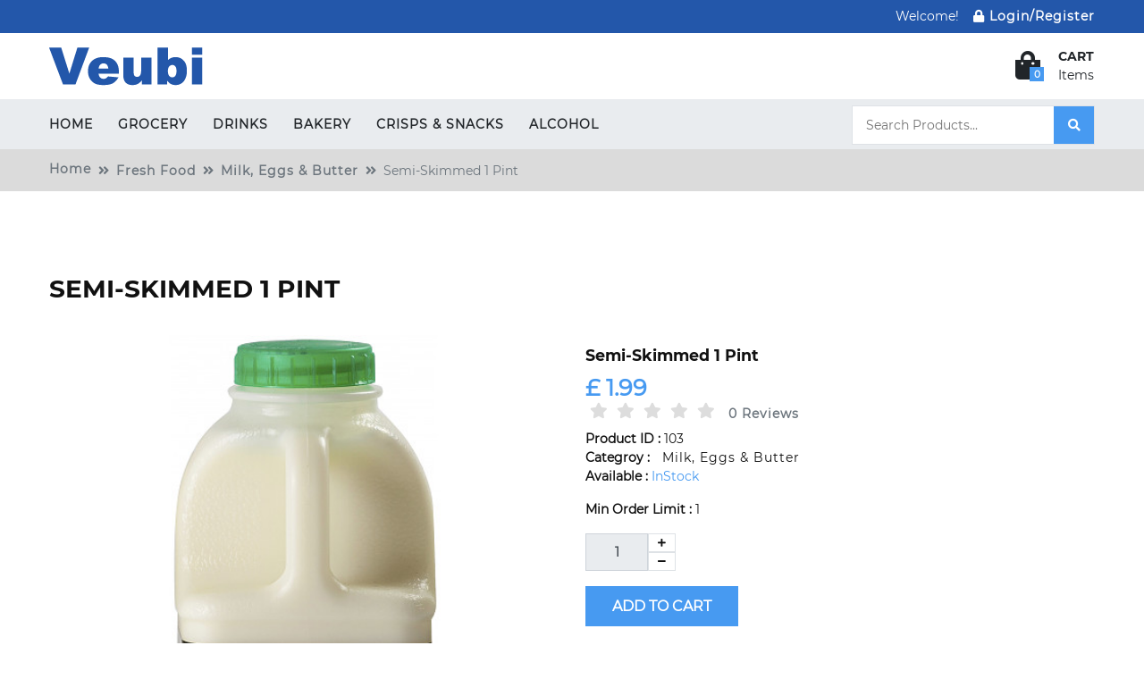

--- FILE ---
content_type: text/html; charset=UTF-8
request_url: https://veubi.com/product-detail/semi-skimmed-1-pint
body_size: 20968
content:
<!DOCTYPE html>
<html class="no-js" lang="en">
  <head>
<meta charset="utf-8">
<meta http-equiv="X-UA-Compatible" content="IE=edge">
<meta content="width=device-width, initial-scale=1" name="viewport" />

<title>Grocery Delivery In 90 Min  Fresh Fruit & Vegetables  alcohol and much more</title>

<link rel="icon" type="image/png" href="https://veubi.com/images/media/2021/01/2uYLg11102.png">
<meta name="DC.title"  content="Veubi Grocery Delivery"/>
<meta name="description" content="Grocery Delivery .Buy Your Groceries online Fresh Fruit & Vegetables  alcohol ,snacks, drinks and much more.To Your Door In 90  Minutes over £50.00 free delivery"/>
<meta name="keywords" content="Veubi Grocery Delivery"/>

<!-- Tell the browser to be responsive to screen width -->
<meta content="width=device-width, initial-scale=1, maximum-scale=1, user-scalable=no" name="viewport">
<meta name="csrf-token" content="YxDOlvHf9W17A49Yg7xZHNxRYYAvaxelNQeMFqw9">
<meta http-equiv="Content-Type" content="text/html; charset=utf-8" />

<!-- Core CSS Files -->
<link rel="stylesheet" type="text/css" href="https://veubi.com/web/css/app.theme.7.css">
<script src="https://veubi.com/web/js/app.js"></script>
 
<!---- onesignal ------>
<script src="https://cdn.onesignal.com/sdks/OneSignalSDK.js" async=""></script>
<script>
var OneSignal = window.OneSignal || [];
OneSignal.push(function() {
	OneSignal.init({
	appId: "a3744509-1e5b-4f38-b750-666ad87882e6",
	notifyButton: {
		enable: true,
	},
	allowLocalhostAsSecureOrigin: true,
	});
});

</script>	

	<style>
.sticky-header .header-sticky-inner nav .navbar-collapse ul .nav-item .nav-link {
font-size: 0.675rem;
padding-right: 8px !important;
padding-left: 0px !important;
}
#carouselExampleIndicators3 .w-100 {    
height: 302px !important;
}
</style>
<style>
	.form-validate .form-row .has-error .form-control {
		color: red !important;
		border-color: red !important;
	}
	.has-error .error-content{
		color: red !important;
		float: left;
		width: 100%;
	}

	.media-main .media h3{
		border-radius: 100%;
		padding: 4px 10px 2px;
		margin-top: 0px;
		margin-bottom: 1px;
		background-color: #dbdbdb;
		text-transform: uppercase;

	}
	.avatar h3 {
		border-radius: 100%;
		padding: 1px 5px 0px;
		margin-top: 0px;
		margin-bottom: 0px;
		background-color: #dbdbdb;
		text-transform: uppercase;
		color: #333;
		font-size: 16px;
	}
	.footer-one .mail li a {
		word-break: break-all;
	}
</style>

  </head>
    <!-- dir="rtl" -->
    <body class="animation-s2 ">
      
      <div class="se-pre-con" id="loader" style="display: block">
        <div class="pre-loader">
          <div class="la-line-scale">
            <div></div>
            <div></div>
            <div></div>
            <div></div>
          </div>
          <p>Loading..</p>
        </div>
     
      </div>

            
      <!-- Header Sections -->

        <!-- Top Offer -->
        <div class="header-area">
          <!-- <div class="alert alert-warning alert-dismissible fade show" role="alert">
    <div class="container">
        <div class="pro-description">
          <div class="pro-info">
            .          </div>
          <button type="button" class="close" data-dismiss="alert" aria-label="Close">
              <span aria-hidden="true">×</span>
            </button>
        </div>

    </div>
  </div> -->
          </div>

        
        <!-- End Top Offer -->
        
        <!-- Header Content -->
        <!-- //header style Seven -->
<header id="stickyHeader" class="header-area header-sticky d-none">
          <div class="header-sticky-inner  bg-sticky-bar">
            <div class="container">
    
                <div class="row align-items-center">
                    <div class="col-12 col-lg-2">
                        <div class="logo">
                          <a href="https://veubi.com" class="logo" data-toggle="tooltip" data-placement="bottom" title="logo">
                                                    
                                                        <img class="img-fluid" src="https://veubi.com/images/media/2021/01/fojD811602.png" alt="veubi">
                                                        </a>

                          </div>
                    </div>
                    <div class="col-12 col-lg-7" style="position: static;">
                      <nav id="navbar_header_9" class="navbar navbar-expand-lg  bg-nav-bar">
                  
                        <div class="navbar-collapse">
                          <ul class="navbar-nav">
                            <li class="nav-item dropdown "><a class="nav-link  "  href="https://veubi.com" >
                Home
                </a></li><li class="nav-item dropdown "><a class="nav-link  "  href="https://veubi.com/shop?category=grocery" >
                Grocery
                </a></li><li class="nav-item dropdown "><a class="nav-link  "  href="https://veubi.com/shop?category=drinks" >
                Drinks
                </a></li><li class="nav-item dropdown "><a class="nav-link  "  href="https://veubi.com/shop?category=bakery" >
                Bakery
                </a></li><li class="nav-item dropdown "><a class="nav-link  "  href="https://veubi.com/shop?category=crisp-snacks" >
                Crisps & Snacks
                </a></li><li class="nav-item dropdown "><a class="nav-link  "  href="https://veubi.com/shop?category=alcohol" >
                Alcohol
                </a></li>
                                
                          </ul>
                        </div>
                      </nav>
                    </div>
                    <div class="col-12 col-lg-3">
                        <ul class="pro-header-right-options">
                          
                              <li class="dropdown search-field">
                                  <button class="btn btn-light dropdown-toggle" type="button" id="dropdownAccountButton" data-toggle="dropdown" aria-haspopup="true" aria-expanded="false">
                                      <i class="fas fa-search"></i>
                                  </button>
                                  <div class="dropdown-menu" aria-labelledby="dropdownAccountButton">
                                    <form class="form-inline" action="https://veubi.com/shop" method="get">
                                          <div class="search-field-module">
                                              <input type="text" class="form-control" id="inlineFormInputGroup0" name="search" placeholder="Search Products...">
                                              <button class="btn" type="submit">
                                                  <i class="fas fa-search"></i>
                                              </button>
                                          </div>
                                        </form>
                                    
                                  </div>
                                </li>
                            <li class="dropdown profile-tags">
                              <button class="btn btn-light dropdown-toggle" type="button" id="dropdownAccountButton" data-toggle="dropdown" aria-haspopup="true" aria-expanded="false">
                                  <i class="fas fa-user"></i>
                              </button>
                              <div class="dropdown-menu" aria-labelledby="dropdownAccountButton">
                                                                  <a class="dropdown-item" href="https://veubi.com/login">Login/Register</a>                    
                                                                
                              </div>
                            </li>
                            <li>
                              <a href="https://veubi.com/wishlist" class="btn btn-light" >
                                  <i class="far fa-heart"></i>
                                  <span class="badge badge-secondary total_wishlist">0</span>
                              </a>
                            </li>
          
                            <li class="dropdown head-cart-content-fixed">
                              <button class="btn btn-light dropdown-toggle" type="button" id="dropdownCartButton" data-toggle="dropdown" aria-haspopup="true" aria-expanded="false"> 
                                <i class="fas fa-shopping-bag"></i>
                                <span class="badge badge-secondary">0</span>
                              </button> 

                              
                              <div class="dropdown-menu dropdown-menu-right" aria-labelledby="headerOneCartButton">
                                  <ul class="shopping-cart-items">
                                      <li>You have no items in your shopping cart.</li>
                                  </ul>
                              </div>
                                  
                            </li>
                        </ul>
                    </div>
                </div>
            </div>
          </div> 
        </header>
 
  <header id="headerSeven" class="header-area header-seven  header-desktop d-none d-lg-block d-xl-block">
    <div class="header-mini bg-top-bar">
      <div class="container">
        <div class="row align-items-center">
          <div class="col-12">
            
            <nav id="navbar_0_6" class="navbar navbar-expand-md navbar-dark navbar-0">
              <div class="navbar-lang">
                 
                 
              </div>                   
              
              <div class="navbar-collapse">
                <ul class="navbar-nav">
                  <li class="nav-item">
                    <div class="nav-avatar nav-link">
                      <div class="avatar">
                                              
                      </div>
                      <span> </span>
                    </div>
                  </li>
                                        <li class="nav-item"><div class="nav-link">Welcome!</div></li>
                      <li class="nav-item"> <a href="https://veubi.com/login" class="nav-link -before"><i class="fa fa-lock" aria-hidden="true"></i>&nbsp;Login/Register</a> </li>                      
                                    </ul> 
              </div>   
            </nav>
          </div>
        </div>
      </div> 
    </div>
      <div class="header-maxi bg-header-bar">
        <div class="container">
          <div class="row align-items-center">
            <div class="col-12 col-sm-12 col-lg-3">
              <a href="https://veubi.com" class="logo" data-toggle="tooltip" data-placement="bottom" title="logo">
                            
                                <img class="img-fluid" src="https://veubi.com/images/media/2021/01/fojD811602.png" alt="veubi">
                                </a>
            </div>
            <div class="col-6 col-sm-6 col-md-4 col-lg-9">
              <ul class="top-right-list">
                <!-- <li class="panel">
                  <h3 class="fas fa-truck"></h3>
                  <div class="block">
                      <h4 class="title">Free Shipping</h4>
                      <p>On order over £50.00  $50</p>
                  </div>
                </li> -->
                  <!-- <li class="phone-header">
                      <a href="#">
                        <i class="fas fa-phone"></i>
                        <span class="block">
                          <span class="title">Call Us Now</span>                    
                          <span class="items" dir="ltr">07933980935</span>
                        </span>                   
                      </a>
                    </li> -->
                    <li class="dropdown head-cart-content">
                      <button id="dropdownCartButton" class="btn dropdown-toggle" type="button" id="headerOneCartButton"  data-toggle="dropdown" aria-haspopup="true" aria-expanded="false" > 
    <div class="cart-left">
     <i class="fas fa-shopping-bag"></i>
     <span class="badge badge-secondary">0</span>
    </div>
 
       <div class="cart-right d-flex flex-column align-self-end ml-13">
         <span class="title-cart">Cart</span>
         <span class="cart-item"> Items</span>
       </div>
   </button> 
   
<div class="shopping-cart shopping-cart-empty dropdown-menu dropdown-menu-right" aria-labelledby="dropdownMenuButton">
    <ul class="shopping-cart-items">
        <li>You have no items in your shopping cart.</li>
    </ul>
</div>

   <!--
<script src="https://code.jquery.com/jquery-1.9.1.js"></script>
<script src="https://code.jquery.com/ui/1.11.0/jquery-ui.js"></script>
--> 
                    </li>                    
              </ul>
            </div>
          </div>
        </div>
      </div> 
      <div class="header-navbar bg-menu-bar">
        <div class="container">
          <nav id="navbar_header_9" class="navbar navbar-expand-lg  bg-nav-bar">
          
            <div class="navbar-collapse" >
              <ul class="navbar-nav">
                <li class="nav-item dropdown "><a class="nav-link  "  href="https://veubi.com" >
                Home
                </a></li><li class="nav-item dropdown "><a class="nav-link  "  href="https://veubi.com/shop?category=grocery" >
                Grocery
                </a></li><li class="nav-item dropdown "><a class="nav-link  "  href="https://veubi.com/shop?category=drinks" >
                Drinks
                </a></li><li class="nav-item dropdown "><a class="nav-link  "  href="https://veubi.com/shop?category=bakery" >
                Bakery
                </a></li><li class="nav-item dropdown "><a class="nav-link  "  href="https://veubi.com/shop?category=crisp-snacks" >
                Crisps & Snacks
                </a></li><li class="nav-item dropdown "><a class="nav-link  "  href="https://veubi.com/shop?category=alcohol" >
                Alcohol
                </a></li>
                <li class="nav-item">
                  <form class="form-inline" action="https://veubi.com/shop" method="get">
                    <div class="search-field-module">      
                      <div class="search-field-wrap">
                            <input  type="text" name="search" placeholder="Search Products..." data-toggle="tooltip" data-placement="bottom" title="Search Products" value="">
                            <button class="btn btn-secondary swipe-to-top" type="submit" data-toggle="tooltip" 
                            data-placement="bottom" title="Search Products">
                            <i class="fa fa-search"></i></button>
                      </div>
                    </div>
                  </form>
                </li>
              </ul>
            </div>
          </nav>
        </div>
      </div>
    </header>
        
        
        <!-- End Header Content -->
        <header id="headerMobile" class="header-area header-mobile d-lg-none d-xl-none">
    <div class="header-mini bg-top-bar">
      <div class="container">
        <div class="row align-items-center">
          <div class="col-12">

            <nav id="navbar_0" class="navbar navbar-expand-md navbar-dark navbar-0">
              <div class="navbar-lang">

                                
                                    <!-- END  Currency LANGUAGE CODE SECTION -->                
            </nav>
          </div>
        </div>
      </div>
    </div>
    <div class="header-maxi bg-header-bar ">
      <div class="container">

        <div class="row align-items-center">
          <div class="col-2 pr-0">
              <div class="navigation-mobile-container">
                  <a href="javascript:void(0)" class="navigation-mobile-toggler">
                      <span class="fas fa-bars"></span>
                  </a>
                  <nav id="navigation-mobile">
                      <div class="logout-main">
                          <div class="welcome">
                            <span> </span>
                          </div>
                                                </div>

                      <a class="main-manu btn btn-primary"  href="/" >
                Home</a><a class="main-manu btn btn-primary"  href="https://veubi.com/shop?category=grocery" >
                Grocery</a><a class="main-manu btn btn-primary"  href="https://veubi.com/shop?category=drinks" >
                Drinks</a><a class="main-manu btn btn-primary"  href="https://veubi.com/shop?category=bakery" >
                Bakery</a><a class="main-manu btn btn-primary"  href="https://veubi.com/shop?category=crisp-snacks" >
                Crisps & Snacks</a><a class="main-manu btn btn-primary"  href="https://veubi.com/shop?category=alcohol" >
                Alcohol</a>
                     
                                              <div class="nav-link">Welcome!</div>
                         <a href="https://veubi.com/login" class="main-manu btn btn-primary"><i class="fa fa-lock" aria-hidden="true"></i>&nbsp;Login/Register</a>
                                         </nav>
              </div>

          </div>



          <div class="col-8">
            <a href="https://veubi.com" class="logo">
              
                            <img class="img-fluid" src="https://veubi.com/images/media/2021/01/fojD811602.png" alt="veubi">
                         </a>
          </div>

          <div class="col-2 pl-0">              
              <ul class="pro-header-right-options" id="resposive-header-cart">
                <li class="dropdown">

              
    <button class="btn dropdown-toggle" type="button" id="headerOneCartButton" data-toggle="dropdown" aria-haspopup="true" aria-expanded="false"> 
    <div class="cart-left">
      <i class="fas fa-shopping-bag"></i>
      <span class="badge badge-secondary">0</span>
    </div>
  
    </button> 
    
      
          <div class="dropdown-menu dropdown-menu-right" aria-labelledby="headerOneCartButton">
              <ul class="shopping-cart-items">
                  <li>You have no items in your shopping cart.</li>
              </ul>
          </div>
            
  
  
  
  
<!--
  <script src="https://code.jquery.com/jquery-1.9.1.js"></script>
  <script src="https://code.jquery.com/ui/1.11.0/jquery-ui.js"></script>
-->
                </ul> 
          </div>
          </div>
        </div>
      </div>
    </div>
  </div>
      <div class="header-navbar bg-menu-bar">
      <div class="container">
        <form class="form-inline" action="https://veubi.com/shop" method="get">
          <div class="search">
            <div class="select-control">
              <select class="form-control" name="category">
                <option value="">Categories</option><option value="baby" >Baby</option><option value="baby-food-drinks" >-Baby Food & Drinks</option><option value="baby-shop" >-baby shop</option><option value="crisp-snacks" >Crisp & Snacks</option><option value="chocolate-bars" >-Chocolate</option><option value="chips" >-Chips</option><option value="biscuits-1" >-Biscuits1</option><option value="sweets-mints-chewing-gum" >-Sweets, Mints & Chewing Gum</option><option value="sweets" >--Sweets</option><option value="chewing-gum-1" >-Chewing Gum</option><option value="mints" >-Mints</option><option value="bakery" >Bakery</option><option value="bread-rolls" >-Bread & Rolls</option><option value="cakes-1" >-Cakes</option><option value="drinks" >Drinks</option><option value="bottled-water" >-Bottled Water</option><option value="fizzy-drinks" >-Fizzy Drinks</option><option value="juices-smoothies" >-juices & Smoothies</option><option value="milkshake" >-Milkshake</option><option value="premium-drinks-mixers" >-Premium Drinks & Mixers</option><option value="can-drinks" >-Can Drinks</option><option value="sports-energy-drinks-1" >-Sports & Energy Drinks</option><option value="fresh-food" >Fresh Food</option><option value="fruites" >-Fruites</option><option value="vegetable" >-Vegetable</option><option value="yoghurts" >-Yoghurts</option><option value="milk-eggs-butter" >-Milk, Eggs & Butter</option><option value="frozen-food" >Frozen Food</option><option value="frozen-vegetables" >-Frozen Vegetables</option><option value="frozen-pizza" >-Frozen Pizza</option><option value="grocery" >Grocery</option><option value="cans-packets" >-Cans & Packets</option><option value="cereals" >-Cereals</option><option value="foodgrains-oil-masala" >-Foodgrains Oil & Masala</option><option value="sauce" >-Sauce</option><option value="health-beauty" >Health & Beauty</option><option value="beauty-hygiene" >-Beauty & Hygiene</option><option value="soap-shower-bath" >--Soap & Shower, Bath</option><option value="oral-care" >-oral care</option><option value="health" >-Health</option><option value="beauty" >-Beauty</option><option value="men-s-toiletries" >-Men's Toiletries</option><option value="women-s-toiletries" >-Women's Toiletries</option><option value="home-electronic" >Home & Electronic</option><option value="batteries" >-Batteries</option><option value="usb-charger-cable" >-usb charger cable</option><option value="household" >Household&Cleaning</option><option value="cleaning-household" >-Cleaning</option><option value="household-1" >-Household</option><option value="ice" >Ice Cream</option><option value="pets" >Pets</option><option value="medicines-treatments" >Medicines&Treatments</option><option value="tobacconist-vape" >Tobacconist & Vape</option><option value="organic" >Organic</option><option value="organic-drinks" >-Organic Drinks</option><option value="organic-grocery" >-organic grocery</option><option value="organic-vegetable" >-organic vegetable</option><option value="next-day-delivery-items" >Next Day Delivery Items</option><option value="veg-boxes" >-Fruit & veg boxes</option><option value="flowers-plants" >-Flowers & Plants</option><option value="flowers" >-Flowers</option><option value="home-garden" >Home & Garden</option><option value="plants" >-Plants</option><option value="alcohol" >Alcohol</option>              </select>
            </div>
            <input  type="search" name="search" placeholder="Search Products..."  value="">
            <button class="btn btn-secondary" type="submit">
            <i class="fa fa-search"></i></button>
          </div>
        </form>
      </div>
    </div>
</header>
      <!-- End of Header Sections -->
      
       <!-- NOTIFICATION CONTENT -->
         <style>
.top-alert {
  position: fixed;
  top: 0px;
  width: 100%;
  z-index: 100000;
  left: 0;
  padding: 20px;
  display: inline-block;
  text-align: center;
}
.top-alert .alert {
  width: auto !important;
  height: 100%;
  display: inline;
  position: relative;
  margin: 0;
}
.top-alert .alert .close {
  position: absolute;
  top: 11px;
  right: 10px;
  color: inherit;
}

</style>
  <div class="top-alert" id="alert-pro" style="display:none;">
    <div class="alert alert-success ">
      <i class="glyphicon glyphicon-exclamation-sign"></i>
       
      Product added successfully!      </button>
    </div>
  </div>
  <div class="top-alert" id="alert-exceed" style="display:none;">
    <div class="alert alert-danger ">
      <i class="glyphicon glyphicon-exclamation-sign"></i>
      Ops! Product exceeded from available stock or maximum order quantity    </div>
  </div>
  <div class="top-alert" id="alert-compare" style="display:none;">
    <div class="alert alert-success ">
      <i class="glyphicon glyphicon-exclamation-sign"></i>
        Product Is Ready To Comapre!      </button>
    </div>
  </div>
  <div class="top-alert" id="alert-liked" style="display:none;">
    <div class="alert alert-success ">
      <i class="glyphicon glyphicon-exclamation-sign"></i>
        website.Product Is Liked!      </button>
    </div>
  </div>
  <div class="top-alert" id="alert-disliked" style="display:none;">
    <div class="alert alert-success ">
      <i class="glyphicon glyphicon-exclamation-sign"></i>
        website.Product Is DisLiked!      </button>
    </div>
  </div>
  <div class="top-alert" id="alert-login-first" style="display:none;">
    <div class="alert alert-success ">
      <i class="glyphicon glyphicon-exclamation-sign"></i>
        Please Login First      </button>
    </div>
  </div>
      <!-- END NOTIFICATION CONTENT -->
         <div class="container-fuild">
  <nav aria-label="breadcrumb">
      <div class="container">
          <ol class="breadcrumb">
            <li class="breadcrumb-item"><a href="https://veubi.com">Home</a></li>

                              <li class="breadcrumb-item active"><a href="https://veubi.com/shop?category=fresh-food">Fresh Food</a></li>
                <li class="breadcrumb-item active"><a href="https://veubi.com/shop?category=milk-eggs-butter">Milk, Eggs &amp; Butter</a></li>
                                          <li class="breadcrumb-item active">Semi-Skimmed 1 Pint</li>
                        </ol>
      </div>
    </nav>
</div> 

<section class="pro-content">
  <div class="container">
    <div class="page-heading-title">
        <h2> Semi-Skimmed 1 Pint 
        </h2>         
    </div>
</div>

<section class="product-page">
  <div class="container"> 
    <div class="row">
      <div class="col-12 col-lg-6  ">
          <div class="slider-wrapper pd2">
              <div class="slider-for">
                
                <a class="slider-for__item ex1 fancybox-button" href="https://veubi.com/images/media/2021/01/cDZkp04312.jpg" data-fancybox-group="fancybox-button">
                  <img src="https://veubi.com/images/media/2021/01/cDZkp04312.jpg" alt="Zoom Image" />
                </a>
            
                              </div>
            
              <div class="slider-nav">
                                <div class="slider-nav__item">
                  <img src="https://veubi.com/images/media/2021/01/thumbnail1609761709cDZkp04312.jpg" alt="Zoom Image"/>
                </div>
            
                                
              </div>
            </div>
      </div>
      <div class="col-12 col-lg-6 d-none">
        <div class="general-product" data-aos="fade-up"
        data-aos-anchor-placement="top-bottom">
          <div class="container">
              <div class="product-m-carousel-js">
                <div class="col-12 col-md-12 col-lg-6">
                  <div class="product">
                    <article>
                      <img src="https://veubi.com/images/media/2021/01/cDZkp04312.jpg" class="img-fluid" alt="blogImage">
                        <div class="over"></div>
                    </article>
                  </div>
                </div>

                
                
                </div>  
          </div>
        </div>  
      </div>
      <div class="col-12 col-lg-6">
          <div class="row">
              <div class="col-12 col-md-12">
                <div class="badges">

                  
                                                                
                
              </div>

                <h5 class="pro-title">Semi-Skimmed 1 Pint</h5>
          
          <div class="price">                     
                                    
            <price class="total_price">£ 1.99 </price>
                                           
            </div>

            <div class="pro-rating">
              <fieldset class="disabled-ratings">                                           
                <label class = "full fa " for="star_5" title="Awesome - 5 stars"></label>
                <label class = "full fa " for="star_4" title="Pretty good - 4 stars"></label>                                          
                <label class = "full fa " for="star_3" title="Pretty good - 3 stars"></label>                                          
                <label class = "full fa " for="star_2" title="Meh - 2 stars"></label>
                 <label class = "full fa " for="star1" title="Meh - 1 stars"></label>
              </fieldset>                                          
              <a href="#review" id="review-tabs" data-toggle="pill" role="tab" class="btn-link">0 Reviews </a>
            </div>

          <div class="pro-infos">
              <div class="pro-single-info"><b>Product ID : </b>103</div>
              <div class="pro-single-info"><b>Categroy  : </b>
                                                    
                    
                  
                                    
                    
                  
                                <a href=https://veubi.com/shop?category=Milk, Eggs & Butter>Milk, Eggs & Butter</a>                </div>
             
                <div class="pro-single-info"><b>Available : </b>
              

                                                                                    <span class="text-secondary">InStock</span>
                                                            
                
                              </div>
              <p>
                                
                    
                  <div class="pro-single-info" id="min_max_setting3"><b>Min Order Limit : </b>1</div>
                    
                 
                               
                 
                    
                  <div class="pro-single-info"   style="display:none;"  id="min_max_setting2"><b>Max Order Limit : </b>9999</div>
                    
                 
                
                </p>
          </div>

          <form name="attributes" id="add-Product-form" method="post" >
            <input type="hidden" name="products_id" value="103">

            <input type="hidden" name="products_price" id="products_price" value="1.99">

            <input type="hidden" name="checkout" id="checkout_url" value=" false " >

            <input type="hidden" id="max_order" value="9999" >
             

                  
      
                   <div class="pro-counter" >
              <div class="input-group item-quantity">                    
                  
                  <input type="text" readonly name="quantity" class="form-control qty" value="  1  " min="1" max="9999">    <span class="input-group-btn">
                  
                      <button type="button" class="quantity-plus1 btn qtyplus">
                          <i class="fas fa-plus"></i>
                      </button>
                  
                      <button type="button" class="quantity-minus1 btn qtyminus">
                          <i class="fas fa-minus"></i>
                      </button>
                  </span>
                </div>
                
                                                        
                                                                              <button class="btn btn-secondary btn-lg swipe-to-top add-to-Cart"  type="button" products_id="103">Add to Cart</button>
                                                
                                      
                                 
        
          </div>
          
        </form>

          <div class="pro-sub-buttons">
              <div class="buttons">
                  <button class="btn btn-link is_liked" products_id="103" style="padding-left: 0;"><i class="fas fa-heart"></i> Add to Wishlist </button>
                  <button type="button" class="btn btn-link" onclick="myFunction3(103)"><i class="fas fa-align-right"></i>Add to Compare</button>
              
              </div>
              <!-- AddToAny BEGIN -->
              <div class="a2a_kit a2a_kit_size_32 a2a_default_style">
                <a class="a2a_dd" href="https://www.addtoany.com/share"></a>
                <a class="a2a_button_facebook"></a>
                <a class="a2a_button_twitter"></a>
                <a class="a2a_button_email"></a>
                </div>
                <script async src="https://static.addtoany.com/menu/page.js"></script>
                <!-- AddToAny END -->
              
          </div>
          
          </div>
        </div>
          <div class="row">
              <div class="col-12 col-md-12">
                <div class="nav nav-pills" role="tablist">
                  <a class="nav-link nav-item  active" href="#description" id="description-tab" data-toggle="pill" role="tab">Descriptions</a> 
                  <a class="nav-link nav-item" href="#review" id="review-tab" data-toggle="pill" role="tab" >Reviews</a>
                </div> 
                <div class="tab-content">
                  <div role="tabpanel" class="tab-pane fade active show" id="description" aria-labelledby="description-tab">
                                            
                  </div>  
                  <div role="tabpanel" class="tab-pane fade " id="review" aria-labelledby="review-tab">
                    <div class="reviews">
                                              <div class="review-bubbles">
                            <h2>
                              Customer Reviews                            </h2>                            
                                                          
                        </div>
                                                                    </div>

                      
                  </div> 
              </div>
          </div>      
      
        </div>

      </div>
    </div>
  </div>
</section>
</section>


<section class="product-content pro-content">
  <div class="container">
      <div class="row justify-content-center">
          <div class="col-12 col-lg-6">
              <div class="pro-heading-title">
                <h2> Related Products                </h2>
                <p> 
                  <!--Lorem ipsum dolor sit amet, consectetur adipiscing elit. Morbi venenatis felis tempus feugiat maximus.-->
                </div>
          </div>
    
        </div>
  </div>
  <div class="general-product">
    <div class="container p-0">
        <div class="product-carousel-js">      
                                                   
                <div class="slik">
                  <a href="https://veubi.com/product-detail/semi-skimmed-milk-2l">
<div class="product product5 ">
  <article>
   <div class="thumb">
     <div class="badges">
       
                  
      
        
      
     </div>
     
     <!--<ul class="product-action-vertical">
      <li>  
        <a href="javascript:void(0)" class="icon active swipe-to-top is_liked" products_id="276" data-toggle="tooltip" data-placement="bottom" title="" data-original-title="Wishlist">
          <i class="fas fa-heart"></i>
        </a>
      </li>
     <li>
          <div class="icon swipe-to-top modal_show" products_id ="276" data-toggle="tooltip" data-placement="bottom" title="Quick View">
            <i class="fas fa-eye"></i>
          </div>
     </li>
   <li>
    <a onclick="myFunction3(276)" class="btn-secondary icon swipe-to-top" data-toggle="tooltip" data-placement="bottom" title="Compare">
      <i class="fas fa-align-right" data-fa-transform="rotate-90"></i>
    </a>
    
   </li>
    
     </ul>-->

     <img class="img-fluid" src="https://veubi.com/images/media/2021/01/o2UxM09711.jpg" alt="Semi Skimmed Milk 2L">
   </div>
    
   <div class="content text-center">
     <span class="tag">
      Milk, Eggs & Butter                              
     </span>
     <h5 class="title text-center"><a href="https://veubi.com/product-detail/semi-skimmed-milk-2l">Semi Skimmed Milk 2L</a></h5>
     <p>
      Semi Skimmed Milk 2L     </p>
     <div class="price">                     
                  £&nbsp;3.50&nbsp;
                                 
     </div>  

                                                            <button type="button" class="btn btn-block  btn-secondary cart swipe-to-top" products_id="276" data-toggle="tooltip" data-placement="bottom" title="Add to Cart">Add to Cart</button>
                                                
   </div>                 


  </article>
</div>
</a>                </div>  
                                                                     
                <div class="slik">
                  <a href="https://veubi.com/product-detail/anchor-butter-250g">
<div class="product product5 ">
  <article>
   <div class="thumb">
     <div class="badges">
       
                  
      
        
      
     </div>
     
     <!--<ul class="product-action-vertical">
      <li>  
        <a href="javascript:void(0)" class="icon active swipe-to-top is_liked" products_id="275" data-toggle="tooltip" data-placement="bottom" title="" data-original-title="Wishlist">
          <i class="fas fa-heart"></i>
        </a>
      </li>
     <li>
          <div class="icon swipe-to-top modal_show" products_id ="275" data-toggle="tooltip" data-placement="bottom" title="Quick View">
            <i class="fas fa-eye"></i>
          </div>
     </li>
   <li>
    <a onclick="myFunction3(275)" class="btn-secondary icon swipe-to-top" data-toggle="tooltip" data-placement="bottom" title="Compare">
      <i class="fas fa-align-right" data-fa-transform="rotate-90"></i>
    </a>
    
   </li>
    
     </ul>-->

     <img class="img-fluid" src="https://veubi.com/images/media/2021/01/jENzj09103.jpg" alt="Anchor Butter 250g">
   </div>
    
   <div class="content text-center">
     <span class="tag">
      Milk, Eggs & Butter                              
     </span>
     <h5 class="title text-center"><a href="https://veubi.com/product-detail/anchor-butter-250g">Anchor Butter 250g</a></h5>
     <p>
      Anchor Butter 250g     </p>
     <div class="price">                     
                  £&nbsp;2.99&nbsp;
                                 
     </div>  

                                                            <button type="button" class="btn btn-block  btn-secondary cart swipe-to-top" products_id="275" data-toggle="tooltip" data-placement="bottom" title="Add to Cart">Add to Cart</button>
                                                
   </div>                 


  </article>
</div>
</a>                </div>  
                                                                     
                <div class="slik">
                  <a href="https://veubi.com/product-detail/fresh-loose-ginger-120g-1">
<div class="product product5 ">
  <article>
   <div class="thumb">
     <div class="badges">
       
                  
      
        
      
     </div>
     
     <!--<ul class="product-action-vertical">
      <li>  
        <a href="javascript:void(0)" class="icon active swipe-to-top is_liked" products_id="274" data-toggle="tooltip" data-placement="bottom" title="" data-original-title="Wishlist">
          <i class="fas fa-heart"></i>
        </a>
      </li>
     <li>
          <div class="icon swipe-to-top modal_show" products_id ="274" data-toggle="tooltip" data-placement="bottom" title="Quick View">
            <i class="fas fa-eye"></i>
          </div>
     </li>
   <li>
    <a onclick="myFunction3(274)" class="btn-secondary icon swipe-to-top" data-toggle="tooltip" data-placement="bottom" title="Compare">
      <i class="fas fa-align-right" data-fa-transform="rotate-90"></i>
    </a>
    
   </li>
    
     </ul>-->

     <img class="img-fluid" src="https://veubi.com/images/media/2021/01/ng1pZ09203.jpg" alt="Fresh Loose Ginger 120g">
   </div>
    
   <div class="content text-center">
     <span class="tag">
      Vegetable                              
     </span>
     <h5 class="title text-center"><a href="https://veubi.com/product-detail/fresh-loose-ginger-120g-1">Fresh Loose Ginger 120g</a></h5>
     <p>
      Fresh Loose Ginger 120g     </p>
     <div class="price">                     
                  £&nbsp;2.99&nbsp;
                                 
     </div>  

                                                            <button type="button" class="btn btn-block  btn-secondary cart swipe-to-top" products_id="274" data-toggle="tooltip" data-placement="bottom" title="Add to Cart">Add to Cart</button>
                                                
   </div>                 


  </article>
</div>
</a>                </div>  
                                                                     
                <div class="slik">
                  <a href="https://veubi.com/product-detail/parsley-bunches-100g">
<div class="product product5 ">
  <article>
   <div class="thumb">
     <div class="badges">
       
                  
      
        
      
     </div>
     
     <!--<ul class="product-action-vertical">
      <li>  
        <a href="javascript:void(0)" class="icon active swipe-to-top is_liked" products_id="267" data-toggle="tooltip" data-placement="bottom" title="" data-original-title="Wishlist">
          <i class="fas fa-heart"></i>
        </a>
      </li>
     <li>
          <div class="icon swipe-to-top modal_show" products_id ="267" data-toggle="tooltip" data-placement="bottom" title="Quick View">
            <i class="fas fa-eye"></i>
          </div>
     </li>
   <li>
    <a onclick="myFunction3(267)" class="btn-secondary icon swipe-to-top" data-toggle="tooltip" data-placement="bottom" title="Compare">
      <i class="fas fa-align-right" data-fa-transform="rotate-90"></i>
    </a>
    
   </li>
    
     </ul>-->

     <img class="img-fluid" src="https://veubi.com/images/media/2021/01/IU23z09203.jpg" alt="Parsley Bunches 100G">
   </div>
    
   <div class="content text-center">
     <span class="tag">
      Vegetable                              
     </span>
     <h5 class="title text-center"><a href="https://veubi.com/product-detail/parsley-bunches-100g">Parsley Bunches 100G</a></h5>
     <p>
      Parsley Bunches 100G     </p>
     <div class="price">                     
                  £&nbsp;2.99&nbsp;
                                 
     </div>  

                                                            <button type="button" class="btn btn-block  btn-secondary cart swipe-to-top" products_id="267" data-toggle="tooltip" data-placement="bottom" title="Add to Cart">Add to Cart</button>
                                                
   </div>                 


  </article>
</div>
</a>                </div>  
                                                                     
                <div class="slik">
                  <a href="https://veubi.com/product-detail/romaine-lettuce-hearts-twin-pack">
<div class="product product5 ">
  <article>
   <div class="thumb">
     <div class="badges">
       
                  
      
        
      
     </div>
     
     <!--<ul class="product-action-vertical">
      <li>  
        <a href="javascript:void(0)" class="icon active swipe-to-top is_liked" products_id="265" data-toggle="tooltip" data-placement="bottom" title="" data-original-title="Wishlist">
          <i class="fas fa-heart"></i>
        </a>
      </li>
     <li>
          <div class="icon swipe-to-top modal_show" products_id ="265" data-toggle="tooltip" data-placement="bottom" title="Quick View">
            <i class="fas fa-eye"></i>
          </div>
     </li>
   <li>
    <a onclick="myFunction3(265)" class="btn-secondary icon swipe-to-top" data-toggle="tooltip" data-placement="bottom" title="Compare">
      <i class="fas fa-align-right" data-fa-transform="rotate-90"></i>
    </a>
    
   </li>
    
     </ul>-->

     <img class="img-fluid" src="https://veubi.com/images/media/2021/01/sOdGj09403.jpg" alt="Romaine Lettuce Hearts Twin Pack">
   </div>
    
   <div class="content text-center">
     <span class="tag">
      Vegetable                              
     </span>
     <h5 class="title text-center"><a href="https://veubi.com/product-detail/romaine-lettuce-hearts-twin-pack">Romaine Lettuce Hearts Twin Pack</a></h5>
     <p>
      Romaine Lettuce Hearts Twin Pack     </p>
     <div class="price">                     
                  £&nbsp;1.99&nbsp;
                                 
     </div>  

                                                            <button type="button" class="btn btn-block  btn-secondary cart swipe-to-top" products_id="265" data-toggle="tooltip" data-placement="bottom" title="Add to Cart">Add to Cart</button>
                                                
   </div>                 


  </article>
</div>
</a>                </div>  
                                                                     
                <div class="slik">
                  <a href="https://veubi.com/product-detail/cathedral-city-mature-cheese-350g-1">
<div class="product product5 ">
  <article>
   <div class="thumb">
     <div class="badges">
       
                  
      
        
      
     </div>
     
     <!--<ul class="product-action-vertical">
      <li>  
        <a href="javascript:void(0)" class="icon active swipe-to-top is_liked" products_id="224" data-toggle="tooltip" data-placement="bottom" title="" data-original-title="Wishlist">
          <i class="fas fa-heart"></i>
        </a>
      </li>
     <li>
          <div class="icon swipe-to-top modal_show" products_id ="224" data-toggle="tooltip" data-placement="bottom" title="Quick View">
            <i class="fas fa-eye"></i>
          </div>
     </li>
   <li>
    <a onclick="myFunction3(224)" class="btn-secondary icon swipe-to-top" data-toggle="tooltip" data-placement="bottom" title="Compare">
      <i class="fas fa-align-right" data-fa-transform="rotate-90"></i>
    </a>
    
   </li>
    
     </ul>-->

     <img class="img-fluid" src="https://veubi.com/images/media/2021/01/medium1609761597wvgwJ04411.jpg" alt="Cathedral City Mature Cheese 350g">
   </div>
    
   <div class="content text-center">
     <span class="tag">
      Milk, Eggs & Butter                              
     </span>
     <h5 class="title text-center"><a href="https://veubi.com/product-detail/cathedral-city-mature-cheese-350g-1">Cathedral City Mature Cheese 350g</a></h5>
     <p>
      Cathedral City Mature Cheese 350g     </p>
     <div class="price">                     
                  £&nbsp;5.99&nbsp;
                                 
     </div>  

                                                            <button type="button" class="btn btn-block  btn-secondary cart swipe-to-top" products_id="224" data-toggle="tooltip" data-placement="bottom" title="Add to Cart">Add to Cart</button>
                                                
   </div>                 


  </article>
</div>
</a>                </div>  
                                                                     
                <div class="slik">
                  <a href="https://veubi.com/product-detail/cathedral-city-lighter-cheese-350g-1">
<div class="product product5 ">
  <article>
   <div class="thumb">
     <div class="badges">
       
                  
      
        
      
     </div>
     
     <!--<ul class="product-action-vertical">
      <li>  
        <a href="javascript:void(0)" class="icon active swipe-to-top is_liked" products_id="223" data-toggle="tooltip" data-placement="bottom" title="" data-original-title="Wishlist">
          <i class="fas fa-heart"></i>
        </a>
      </li>
     <li>
          <div class="icon swipe-to-top modal_show" products_id ="223" data-toggle="tooltip" data-placement="bottom" title="Quick View">
            <i class="fas fa-eye"></i>
          </div>
     </li>
   <li>
    <a onclick="myFunction3(223)" class="btn-secondary icon swipe-to-top" data-toggle="tooltip" data-placement="bottom" title="Compare">
      <i class="fas fa-align-right" data-fa-transform="rotate-90"></i>
    </a>
    
   </li>
    
     </ul>-->

     <img class="img-fluid" src="https://veubi.com/images/media/2021/01/medium1609761597Fx3u004311.jpg" alt="Cathedral City Lighter Cheese 350g">
   </div>
    
   <div class="content text-center">
     <span class="tag">
      Milk, Eggs & Butter                              
     </span>
     <h5 class="title text-center"><a href="https://veubi.com/product-detail/cathedral-city-lighter-cheese-350g-1">Cathedral City Lighter Cheese 350g</a></h5>
     <p>
      Cathedral City Lighter Cheese 350g     </p>
     <div class="price">                     
                  £&nbsp;5.99&nbsp;
                                 
     </div>  

                                                            <button type="button" class="btn btn-block  btn-secondary cart swipe-to-top" products_id="223" data-toggle="tooltip" data-placement="bottom" title="Add to Cart">Add to Cart</button>
                                                
   </div>                 


  </article>
</div>
</a>                </div>  
                                                                     
                <div class="slik">
                  <a href="https://veubi.com/product-detail/flora-original-spread-250g-1">
<div class="product product5 ">
  <article>
   <div class="thumb">
     <div class="badges">
       
                  
      
        
      
     </div>
     
     <!--<ul class="product-action-vertical">
      <li>  
        <a href="javascript:void(0)" class="icon active swipe-to-top is_liked" products_id="207" data-toggle="tooltip" data-placement="bottom" title="" data-original-title="Wishlist">
          <i class="fas fa-heart"></i>
        </a>
      </li>
     <li>
          <div class="icon swipe-to-top modal_show" products_id ="207" data-toggle="tooltip" data-placement="bottom" title="Quick View">
            <i class="fas fa-eye"></i>
          </div>
     </li>
   <li>
    <a onclick="myFunction3(207)" class="btn-secondary icon swipe-to-top" data-toggle="tooltip" data-placement="bottom" title="Compare">
      <i class="fas fa-align-right" data-fa-transform="rotate-90"></i>
    </a>
    
   </li>
    
     </ul>-->

     <img class="img-fluid" src="https://veubi.com/images/media/2021/01/medium1609761630BAehZ04212.jpg" alt="Flora Original Spread 250g">
   </div>
    
   <div class="content text-center">
     <span class="tag">
      Milk, Eggs & Butter                              
     </span>
     <h5 class="title text-center"><a href="https://veubi.com/product-detail/flora-original-spread-250g-1">Flora Original Spread 250g</a></h5>
     <p>
      Flora Original Spread 250g     </p>
     <div class="price">                     
                  £&nbsp;3.50&nbsp;
                                 
     </div>  

                                                            <button type="button" class="btn btn-block  btn-secondary cart swipe-to-top" products_id="207" data-toggle="tooltip" data-placement="bottom" title="Add to Cart">Add to Cart</button>
                                                
   </div>                 


  </article>
</div>
</a>                </div>  
                                                                     
                <div class="slik">
                  <a href="https://veubi.com/product-detail/fresh-milk-whole-1-pint-1">
<div class="product product5 ">
  <article>
   <div class="thumb">
     <div class="badges">
       
                  
      
        
      
     </div>
     
     <!--<ul class="product-action-vertical">
      <li>  
        <a href="javascript:void(0)" class="icon active swipe-to-top is_liked" products_id="200" data-toggle="tooltip" data-placement="bottom" title="" data-original-title="Wishlist">
          <i class="fas fa-heart"></i>
        </a>
      </li>
     <li>
          <div class="icon swipe-to-top modal_show" products_id ="200" data-toggle="tooltip" data-placement="bottom" title="Quick View">
            <i class="fas fa-eye"></i>
          </div>
     </li>
   <li>
    <a onclick="myFunction3(200)" class="btn-secondary icon swipe-to-top" data-toggle="tooltip" data-placement="bottom" title="Compare">
      <i class="fas fa-align-right" data-fa-transform="rotate-90"></i>
    </a>
    
   </li>
    
     </ul>-->

     <img class="img-fluid" src="https://veubi.com/images/media/2021/01/medium1609761630K9FaB04512.jpg" alt="Fresh Milk Whole 1 Pint">
   </div>
    
   <div class="content text-center">
     <span class="tag">
      Milk, Eggs & Butter                              
     </span>
     <h5 class="title text-center"><a href="https://veubi.com/product-detail/fresh-milk-whole-1-pint-1">Fresh Milk Whole 1 Pint</a></h5>
     <p>
      Fresh Milk Whole 1 Pint     </p>
     <div class="price">                     
                  £&nbsp;1.99&nbsp;
                                 
     </div>  

                                                            <button type="button" class="btn btn-block  btn-secondary cart swipe-to-top" products_id="200" data-toggle="tooltip" data-placement="bottom" title="Add to Cart">Add to Cart</button>
                                                
   </div>                 


  </article>
</div>
</a>                </div>  
                                                                     
                <div class="slik">
                  <a href="https://veubi.com/product-detail/fresh-milk-whole-2l">
<div class="product product5 ">
  <article>
   <div class="thumb">
     <div class="badges">
       
                  
      
        
      
     </div>
     
     <!--<ul class="product-action-vertical">
      <li>  
        <a href="javascript:void(0)" class="icon active swipe-to-top is_liked" products_id="199" data-toggle="tooltip" data-placement="bottom" title="" data-original-title="Wishlist">
          <i class="fas fa-heart"></i>
        </a>
      </li>
     <li>
          <div class="icon swipe-to-top modal_show" products_id ="199" data-toggle="tooltip" data-placement="bottom" title="Quick View">
            <i class="fas fa-eye"></i>
          </div>
     </li>
   <li>
    <a onclick="myFunction3(199)" class="btn-secondary icon swipe-to-top" data-toggle="tooltip" data-placement="bottom" title="Compare">
      <i class="fas fa-align-right" data-fa-transform="rotate-90"></i>
    </a>
    
   </li>
    
     </ul>-->

     <img class="img-fluid" src="https://veubi.com/images/media/2021/01/medium16097616318gP0p04112.jpg" alt="Fresh Milk Whole 2L">
   </div>
    
   <div class="content text-center">
     <span class="tag">
      Milk, Eggs & Butter                              
     </span>
     <h5 class="title text-center"><a href="https://veubi.com/product-detail/fresh-milk-whole-2l">Fresh Milk Whole 2L</a></h5>
     <p>
      Fresh Milk Whole 2L     </p>
     <div class="price">                     
                  £&nbsp;3.99&nbsp;
                                 
     </div>  

                                                            <button type="button" class="btn btn-block  btn-secondary cart swipe-to-top" products_id="199" data-toggle="tooltip" data-placement="bottom" title="Add to Cart">Add to Cart</button>
                                                
   </div>                 


  </article>
</div>
</a>                </div>  
                                                                     
                <div class="slik">
                  <a href="https://veubi.com/product-detail/sweet-watermelon">
<div class="product product5 ">
  <article>
   <div class="thumb">
     <div class="badges">
       
                  
      
        
      
     </div>
     
     <!--<ul class="product-action-vertical">
      <li>  
        <a href="javascript:void(0)" class="icon active swipe-to-top is_liked" products_id="116" data-toggle="tooltip" data-placement="bottom" title="" data-original-title="Wishlist">
          <i class="fas fa-heart"></i>
        </a>
      </li>
     <li>
          <div class="icon swipe-to-top modal_show" products_id ="116" data-toggle="tooltip" data-placement="bottom" title="Quick View">
            <i class="fas fa-eye"></i>
          </div>
     </li>
   <li>
    <a onclick="myFunction3(116)" class="btn-secondary icon swipe-to-top" data-toggle="tooltip" data-placement="bottom" title="Compare">
      <i class="fas fa-align-right" data-fa-transform="rotate-90"></i>
    </a>
    
   </li>
    
     </ul>-->

     <img class="img-fluid" src="https://veubi.com/images/media/2021/01/medium1609761712E4RzZ04612.jpg" alt="Sweet Watermelon">
   </div>
    
   <div class="content text-center">
     <span class="tag">
      Fruites                              
     </span>
     <h5 class="title text-center"><a href="https://veubi.com/product-detail/sweet-watermelon">Sweet Watermelon</a></h5>
     <p>
      Sweet Watermelon     </p>
     <div class="price">                     
                  £&nbsp;8.50&nbsp;
                                 
     </div>  

                                                            <button type="button" class="btn btn-block  btn-secondary cart swipe-to-top" products_id="116" data-toggle="tooltip" data-placement="bottom" title="Add to Cart">Add to Cart</button>
                                                
   </div>                 


  </article>
</div>
</a>                </div>  
                                                                     
                <div class="slik">
                  <a href="https://veubi.com/product-detail/strawberries">
<div class="product product5 ">
  <article>
   <div class="thumb">
     <div class="badges">
       
                  
      
        
      
     </div>
     
     <!--<ul class="product-action-vertical">
      <li>  
        <a href="javascript:void(0)" class="icon active swipe-to-top is_liked" products_id="115" data-toggle="tooltip" data-placement="bottom" title="" data-original-title="Wishlist">
          <i class="fas fa-heart"></i>
        </a>
      </li>
     <li>
          <div class="icon swipe-to-top modal_show" products_id ="115" data-toggle="tooltip" data-placement="bottom" title="Quick View">
            <i class="fas fa-eye"></i>
          </div>
     </li>
   <li>
    <a onclick="myFunction3(115)" class="btn-secondary icon swipe-to-top" data-toggle="tooltip" data-placement="bottom" title="Compare">
      <i class="fas fa-align-right" data-fa-transform="rotate-90"></i>
    </a>
    
   </li>
    
     </ul>-->

     <img class="img-fluid" src="https://veubi.com/images/media/2021/01/medium1609761711u3yyG04412.jpg" alt="Strawberries">
   </div>
    
   <div class="content text-center">
     <span class="tag">
      Fruites                              
     </span>
     <h5 class="title text-center"><a href="https://veubi.com/product-detail/strawberries">Strawberries</a></h5>
     <p>
      Strawberries     </p>
     <div class="price">                     
                  £&nbsp;3.85&nbsp;
                                 
     </div>  

                                                            <button type="button" class="btn btn-block  btn-secondary cart swipe-to-top" products_id="115" data-toggle="tooltip" data-placement="bottom" title="Add to Cart">Add to Cart</button>
                                                
   </div>                 


  </article>
</div>
</a>                </div>  
                                                                     
                <div class="slik">
                  <a href="https://veubi.com/product-detail/bananas-6-pack">
<div class="product product5 ">
  <article>
   <div class="thumb">
     <div class="badges">
       
                  
      
        
      
     </div>
     
     <!--<ul class="product-action-vertical">
      <li>  
        <a href="javascript:void(0)" class="icon active swipe-to-top is_liked" products_id="114" data-toggle="tooltip" data-placement="bottom" title="" data-original-title="Wishlist">
          <i class="fas fa-heart"></i>
        </a>
      </li>
     <li>
          <div class="icon swipe-to-top modal_show" products_id ="114" data-toggle="tooltip" data-placement="bottom" title="Quick View">
            <i class="fas fa-eye"></i>
          </div>
     </li>
   <li>
    <a onclick="myFunction3(114)" class="btn-secondary icon swipe-to-top" data-toggle="tooltip" data-placement="bottom" title="Compare">
      <i class="fas fa-align-right" data-fa-transform="rotate-90"></i>
    </a>
    
   </li>
    
     </ul>-->

     <img class="img-fluid" src="https://veubi.com/images/media/2021/01/medium1609761566NL9wW04511.jpg" alt="Bananas 6 Pack">
   </div>
    
   <div class="content text-center">
     <span class="tag">
      Fruites                              
     </span>
     <h5 class="title text-center"><a href="https://veubi.com/product-detail/bananas-6-pack">Bananas 6 Pack</a></h5>
     <p>
      Bananas 6 Pack     </p>
     <div class="price">                     
                  £&nbsp;2.99&nbsp;
                                 
     </div>  

                                                            <button type="button" class="btn btn-block  btn-secondary cart swipe-to-top" products_id="114" data-toggle="tooltip" data-placement="bottom" title="Add to Cart">Add to Cart</button>
                                                
   </div>                 


  </article>
</div>
</a>                </div>  
                                                                                                     
                <div class="slik">
                  <a href="https://veubi.com/product-detail/white-cabbage">
<div class="product product5 ">
  <article>
   <div class="thumb">
     <div class="badges">
       
                  
      
        
      
     </div>
     
     <!--<ul class="product-action-vertical">
      <li>  
        <a href="javascript:void(0)" class="icon active swipe-to-top is_liked" products_id="102" data-toggle="tooltip" data-placement="bottom" title="" data-original-title="Wishlist">
          <i class="fas fa-heart"></i>
        </a>
      </li>
     <li>
          <div class="icon swipe-to-top modal_show" products_id ="102" data-toggle="tooltip" data-placement="bottom" title="Quick View">
            <i class="fas fa-eye"></i>
          </div>
     </li>
   <li>
    <a onclick="myFunction3(102)" class="btn-secondary icon swipe-to-top" data-toggle="tooltip" data-placement="bottom" title="Compare">
      <i class="fas fa-align-right" data-fa-transform="rotate-90"></i>
    </a>
    
   </li>
    
     </ul>-->

     <img class="img-fluid" src="https://veubi.com/images/media/2021/01/medium16097617586Yk1E04612.jpg" alt="White Cabbage">
   </div>
    
   <div class="content text-center">
     <span class="tag">
      Vegetable                              
     </span>
     <h5 class="title text-center"><a href="https://veubi.com/product-detail/white-cabbage">White Cabbage</a></h5>
     <p>
      White Cabbage     </p>
     <div class="price">                     
                  £&nbsp;2.50&nbsp;
                                 
     </div>  

                                                            <button type="button" class="btn btn-block  btn-secondary cart swipe-to-top" products_id="102" data-toggle="tooltip" data-placement="bottom" title="Add to Cart">Add to Cart</button>
                                                
   </div>                 


  </article>
</div>
</a>                </div>  
                                  
          </div>  
    </div>
  </div>  


  </section>

</section>

  <script>

    jQuery(document).ready(function(e) {
    
          
  
    });
    </script>

    
    <script>
function myFunction3(product_id) {
 jQuery(function ($) {
  jQuery.ajax({
    beforeSend: function (xhr) { // Add this line
            xhr.setRequestHeader('X-CSRF-Token', $('[name="_csrfToken"]').val());
     },
    url: 'https://veubi.com/addToCompare',
    type: "POST",
    data: {"product_id":product_id,"_token": "YxDOlvHf9W17A49Yg7xZHNxRYYAvaxelNQeMFqw9"},
    success: function (res) {
      var obj = JSON.parse(res);
      var message = obj.message;

      if(obj.success!=0){
       $('#compare').html(res);
       message = "Product is ready to compare!";
    }
      notificationWishlist(message);
    },
  });
});
}
</script>



      <!-- Footer content -->
      <div class="notifications" id="notificationWishlist"></div>
      <!-- //footer style Seven -->
 <footer id="footerSeven"  class="footer-area footer-seven footer-desktop d-none d-lg-block d-xl-block">
      
<!-- Start of  Zendesk Widget script -->
<script id="ze-snippet" src="https://static.zdassets.com/ekr/snippet.js?key=df48dd5b-db26-4c07-93d6-62ecc662c15b"> </script>
<!-- End of  Zendesk Widget script -->
      
      
      
      <div class="container">
        <div class="row">
            <div class="col-12 col-lg-4">
                <h5>About Store</h5>
                <p style="margin-bottom:0">
                   The largest Grocery Delivery store in UK. Buy online groceries from main street shops. Find your home need items and groceries                </p>
            </div>
            <div class="col-12 col-md-6 col-lg-2">
                <h5>Information</h5>
                <ul class="links-list pl-0 mb-0">
                                                                  <li> <a href="https://veubi.com/page?name=about-us"><i class="fa fa-angle-right"></i>About Us</a> </li>
                                                <li> <a href="https://veubi.com/page?name=Delivery"><i class="fa fa-angle-right"></i>Delivery info</a> </li>
                                                <li> <a href="https://veubi.com/page?name=privacy-policy"><i class="fa fa-angle-right"></i>Privacy Policy</a> </li>
                                                <li> <a href="https://veubi.com/page?name=term-conditions"><i class="fa fa-angle-right"></i>Terms &amp; Conditions</a> </li>
                                                        </ul>
            </div>

            <div class="col-12 col-lg-3">
                <h5>Contact Us</h5>
                <ul class="contact-list  pl-0 mb-0">
                  <li> <i class="fas fa-map-marker"></i><span>71-75 Shelton Street Covent Garden London, WC2H 9JQ England</span> </li>
                  <!-- <li> <i class="fas fa-phone"></i><span dir="ltr">(07933980935)</span> </li> -->
                  <li> <i class="fas fa-envelope"></i><span> <a href="/cdn-cgi/l/email-protection#1665777a736556607363747f3875797b"><span class="__cf_email__" data-cfemail="b7c4d6dbd2c4f7c1d2c2d5de99d4d8da">[email&#160;protected]</span></a> </span> </li>

                </ul>
            </div>
            <div class="col-12 col-lg-3">
                <!-- <div class="newsletter">
                    <h5>Subscribe</h5>
                    <div class="block">

                      
                   </div>
                </div> -->
                <div class="socials">
                    <h5>payment method</h5>
                    <img class="img-fluid" src="https://veubi.com/web/images/miscellaneous/payments.png">
                </div>
              </div>
        </div>
      </div>
      <div class="container-fluid p-0">
          <div class="copyright-content">
              <div class="container">
                <div class="row align-items-center">
                    <div class="col-12 col-lg-4">
                        <h5>DOWNLOAD OUR APPS</h5>
                        <div class="apps-download">
                            <a href="https://play.google.com/store/apps/details?id=com.prinsapps.veubiclient"><img class="img-fluid" src="https://veubi.com/web/images/miscellaneous/google-play-btn.png"></a>
                            <a href="https://apps.apple.com/gb/app/veubi/id1554453153"><img class="img-fluid" src="https://veubi.com/web/images/miscellaneous/app-store-btn.png"></a>
                            <!--<a href="#"><img class="img-fluid" src="https://veubi.com/web/images/miscellaneous/app-store-btn.png"></a>-->
                        </div>

                      </div>
                      <div class="col-12 col-lg-4 socials">
                          <h5>Follow Us</h5>
                          <div class="social">
                            <ul class="list">
                              <li>
                                                                      <a href="#" class="fab fa-facebook-f" target="_blank"></a>
                                                                    </li>
                                <li>
                                                                    <a href="#" class="fab fa-twitter" target="_blank"></a>
                                </li>
                                <li>
                                                                    <a href="#"  target="_blank"><i class="fab fa-google"></i></a>
                                                                </li>
                                <li>
                                                                    <a href="#" class="fab fa-linkedin-in" target="_blank"></a>
                                                                </li>
                            </ul>
                          </div>

                        </div>
                    <div class="col-12 col-lg-4">
                      <div class="footer-info">
                          <strong> © 2026 veubi.  <a href="https://veubi.com/page?name=refund-policy">Privacy</a>&nbsp;&bull;&nbsp;<a href="https://veubi.com/page?name=term-services">Terms</a></strong>
                      </div>

                    </div>
                </div>
              </div>
            </div>
      </div>
</footer>

      <!-- End Footer content -->
      <footer id="footerMobile" class="footer-area footer-mobile d-lg-none d-xl-none">
  <div class="container-fluid p-0">
    <div class="container">
      <div class="row">
        <!-- <div class="col-12 col-md-8">
            <div class="single-footer display-mobile">
                <h5>Subscribe for Newsletter</h5>
                <div class="row">
                  <div class="col-7 col-md-8">
                    <hr>
                  </div>
                </div>
              </div>
              
        </div> -->
        <!-- <div class="col-12 col-md-4">
          <div class="single-footer display-mobile">
              <h5>Follow Us</h5>
              <div class="row">
                <div class="col-7 col-md-8">
                  <hr>
                </div>
              </div>
            </div>
              <div class="socials">
                  <ul class="list">
                    <li>
                                                  <a href="#" class="fab fa-facebook-f" target="_blank"></a>
                                                </li>
                      <li>
                                                <a href="#" class="fab fa-twitter" target="_blank"></a>
                      </li>
                      <li>
                                                <a href="#"  target="_blank"><i class="fab fa-google"></i></a>
                                            </li>
                      <li>
                                                <a href="#" class="fab fa-linkedin-in" target="_blank"></a>
                                            </li>
                  </ul>
              </div>
        </div> -->
      </div>
    </div>
  </div>
  <div class="container-fluid px-0  footer-inner">
    <div class="container">
      <div class="row">
        <div class="col-12 col-md-4">
          <div class="single-footer">
            <h5>About Store</h5>
            <div class="row">
              <div class="col-7 col-md-8">
                <hr>
              </div>
            </div>
            <ul class="contact-list  pl-0 mb-0">
              <li> <i class="fas fa-map-marker"></i><span>71-75 Shelton Street Covent Garden London, WC2H 9JQ England</span> </li>
              <li> <i class="fas fa-phone"></i><span dir="ltr">(07933980935)</span> </li>
              <li> <i class="fas fa-envelope"></i><span> <a href="/cdn-cgi/l/email-protection#82f1e3eee7f1c2e0f0e3ece6e0fbe1eaedebe1e7ace1edef"><span class="__cf_email__" data-cfemail="b8cbd9d4ddcbf8ceddcddad196dbd7d5">[email&#160;protected]</span></a> </span> </li>

            </ul>
          </div>
        </div>
        <div class="col-12 col-md-4">
          <div class="footer-block">
            <div class="single-footer single-footer-left">
              <h5>Our Services</h5>
              <div class="row">
                  <div class="col-7 col-md-8">
                    <hr>
                  </div>
              </div>
              <ul class="links-list pl-0 mb-0">
                <li> <a href="https://veubi.com"><i class="fa fa-angle-right"></i>Home</a> </li>
              <li> <a href="https://veubi.com/shop"><i class="fa fa-angle-right"></i>Shop</a> </li>
              <li> <a href="https://veubi.com/orders"><i class="fa fa-angle-right"></i>Orders</a> </li>
              <li> <a href="https://veubi.com/viewcart"><i class="fa fa-angle-right"></i>Shopping Cart</a> </li>
              <li> <a href="https://veubi.com/wishlist"><i class="fa fa-angle-right"></i>Wishlist</a> </li>
              </ul>
            </div>
          </div>
        </div>
        <div class="col-12 col-md-4 ">
          <div class="single-footer single-footer-right">
            <h5>Information</h5>
            <div class="row">
              <div class="col-7 col-md-8">
                <hr>
              </div>
            </div>
            <ul class="links-list pl-0 mb-0">
                                                      <li> <a href="https://veubi.com/page?name=about-us"><i class="fa fa-angle-right"></i>About Us</a> </li>
                                        <li> <a href="https://veubi.com/page?name=Delivery"><i class="fa fa-angle-right"></i>Delivery info</a> </li>
                                        <li> <a href="https://veubi.com/page?name=privacy-policy"><i class="fa fa-angle-right"></i>Privacy Policy</a> </li>
                                        <li> <a href="https://veubi.com/page?name=term-conditions"><i class="fa fa-angle-right"></i>Terms &amp; Conditions</a> </li>
                                                  <li> <a href="https://veubi.com/contact"><i class="fa fa-angle-right"></i>Contact Us</a> </li>
            </ul>
          </div>

          <div class="col-12 col-md-6">
              <h5>DOWNLOAD OUR APPS</h5>
                <div class="footer-image">
                 <a href="https://play.google.com/store/apps/details?id=com.prinsapps.veubiclient"><img class="img-fluid" src="https://veubi.com/web/images/miscellaneous/m-google-play-btn.png"></a>
                  <a href="https://apps.apple.com/gb/app/veubi/id1554453153"><img class="img-fluid" src="https://veubi.com/web/images/miscellaneous/m-app-store-btn.png"></a>
                </div>
          </div>

        </div>
      </div>
    </div>
  </div>
  <div class="container-fluid p-0">
    <div class="copyright-content">
        <div class="container">
          <div class="row align-items-center">

              <div class="col-12 col-md-6">
                <div class="footer-info">
                  &copy;&nbsp;2026 veubi. <a href="https://veubi.com/page?name=refund-policy">Privacy</a>&nbsp;&bull;&nbsp;<a href="https://veubi.com/page?name=term-services">Terms</a>
                </div>
              </div>

              <div class="col-12 col-md-6">
                  <div class="footer-image">
                      <img class="img-fluid" src="https://veubi.com/web/images/miscellaneous/payments.png">
                  </div>

              </div>
          </div>
        </div>
    </div>
  </div>

</footer>
      
      <!-- Button trigger modal -->
      
      

      <div class="mobile-overlay"></div>
      <!-- Product Modal -->


      <!-- <a href="web/#" id="back-to-top" class="btn-secondary swipe-to-top" title="Back to top">&uarr;</a> -->


      <div class="modal fade" id="myModal" tabindex="-1" role="dialog" aria-hidden="true">
      
        <div class="modal-dialog modal-lg" role="document">
          <div class="modal-content">
              <div class="modal-body">
                  
                  <div class="container" id="products-detail">
                    
                  </div>
                  <button type="button" class="close" data-dismiss="modal" aria-label="Close">
                      <span aria-hidden="true">&times;</span>
                    </button>
                </div>
          </div>
        </div>
    </div>

      <!-- Include js plugin -->
       <link rel="stylesheet" href="//cdnjs.cloudflare.com/ajax/libs/bootstrap-datepicker/1.3.0/css/datepicker.min.css" />
<script data-cfasync="false" src="/cdn-cgi/scripts/5c5dd728/cloudflare-static/email-decode.min.js"></script><script src="//cdnjs.cloudflare.com/ajax/libs/bootstrap-datepicker/1.3.0/js/bootstrap-datepicker.min.js"></script>

<script src="https://veubi.com/web/js/jquery.instagramFeed.min.js"></script>
<script src="https://veubi.com/web/js/scripts.js"></script>
<script>
/////////////////// default code ///////////////////


///////////////// old code ///////////////////

//insta feeds

jQuery(document).ready(function($){
	$('#delivery_phone,#billing_phone').on('input', function() {
		var c = this.selectionStart,
			r = /[^0-9]/gi,
			v = $(this).val();
		if(r.test(v)) {
			$(this).val(v.replace(r, ''));
			c--;
		}
		this.setSelectionRange(c, c);
	});
	jQuery.instagramFeed({
		'username': "",
		'container': "#instagram-feed",
		'display_profile': false,
		'display_biography': true,
		'display_gallery': true,
		'callback': null,
		'styling': true,
		'items': 8,
		'items_per_row': 4,
		'margin': 1
	}); 
}); 

// jQuery(document).ready(function($){

// jQuery(document).on('click', '.btnrating', function(){
// 	var previous_value = jQuery("#selected_rating").val();
	
// 	var selected_value = jQuery(this).attr("data-attr");
// 	jQuery"#selected_rating").val(selected_value);
	
// 	jQuery(".selected-rating").empty();
// 	jQuery(".selected-rating").html(selected_value);
	
// 	for (i = 1; i <= selected_value; ++i) {
// 		jQuery("#rating-star-"+i).toggleClass('btn-warning');
// 		jQuery("#rating-star-"+i).toggleClass('btn-default');
// 	}
	
// 	for (ix = 1; ix <= previous_value; ++ix) {
// 		jQuery("#rating-star-"+ix).toggleClass('btn-warning');
// 		jQuery("#rating-star-"+ix).toggleClass('btn-default');
// 	}
// })




// }); 



//review ajax
jQuery(".mailchimp-form").submit(function(e) {

e.preventDefault(); // avoid to execute the actual submit of the form.

var form = jQuery(this);
var url = form.attr('action');
  jQuery.ajax({
        headers: {'X-CSRF-TOKEN': jQuery('meta[name="csrf-token"]').attr('content')},
        type: "GET",
        url: "https://veubi.com/subscribeMail",
        data: form.serialize(), // serializes the form's elements.
        success: function(data)
        {
			  jQuery('#newsletterModal').modal('hide');
			
          if(data == '1'){
              jQuery('.email').val('');
              notificationWishlist("You have subscribed successfully.");
          }else if(data == '2'){
              notificationWishlist("You have already subscribed.");
          }
          else{
              notificationWishlist("Oops! Something went wrong. Please try again later.");
          }
        }
      });


});


jQuery(document).on('click', '.shipping_data', function(e){
    getZonesBilling();
  });
  
  function getZonesBilling() {
    var field_name = jQuery('.shipping_data:checked');
    var mehtod_name = jQuery(field_name).attr('method_name');
	var shipping_price = jQuery(field_name).attr('shipping_price');
    jQuery("#mehtod_name").val(mehtod_name);
    jQuery("#shipping_price").val(shipping_price);
  }
  

function notificationWishlist(param){
    jQuery('#notificationWishlist').html(param);
    jQuery('#notificationWishlist').show();
    setTimeout(function(){
        jQuery('#notificationWishlist').hide('slow');
      }, 2000);
}


jQuery(document).ready(function() {
	jQuery('#loader').hide();
});

jQuery(document).on('click','#allow-cookies', function(e){
	jQuery.ajax({
		headers: {'X-CSRF-TOKEN': jQuery('meta[name="csrf-token"]').attr('content')},
		url: 'https://veubi.com/setcookie',
		type: "get",
		success: function (res) {
			jQuery('.alert-cookie').removeClass('show');
			jQuery('.alert-cookie').addClass('hide');
		},
	});
});

	//default product cart
  jQuery(document).on('click', '.cart', function(e){
	var parent = jQuery(this);
	var products_id = jQuery(this).attr('products_id');
	var quantity = jQuery(this).prev('.item-quantity').children('.products_'+products_id).val();
	
	if(quantity==undefined){
		quantity = 1;
	}


	var message ;
  jQuery(function ($) {
	jQuery.ajax({

		url: 'https://veubi.com/addToCart',
    headers: {'X-CSRF-TOKEN': jQuery('meta[name="csrf-token"]').attr('content')},

		type: "POST",
		data: '&products_id='+products_id+'&quantity='+quantity,
		success: function (res) {
			if(res.status == 'exceed'){
				notificationWishlist("Ops! Product exceeded from available stock or maximum order quantity");
			}
			else{
				jQuery('.head-cart-content').html(res);
				jQuery(parent).removeClass('cart');
				jQuery(parent).addClass('active');
				jQuery(parent).html("Added!");

				jQuery.ajax({

					url: 'https://veubi.com/addToCartFixed',
					headers: {'X-CSRF-TOKEN': jQuery('meta[name="csrf-token"]').attr('content')},

					type: "POST",
					data: '&products_id='+products_id,
					success: function (res) {            
						jQuery('.head-cart-content-fixed').html(res);
					},
				});


				jQuery.ajax({

					url: 'https://veubi.com/addToCartResponsive',
					headers: {'X-CSRF-TOKEN': jQuery('meta[name="csrf-token"]').attr('content')},

					type: "POST",
					data: '&products_id='+products_id,
					success: function (res) {            
						jQuery('#resposive-header-cart').html(res);
					},
				});

				notificationWishlist("Product Added Successfully");

				

			}

		},
	});
 });

 


});

jQuery(document).on('click', '#review-tabs', function(e){
	jQuery('#description-tab').removeClass('active');
	jQuery('#review-tab').addClass('active');
});


  
  function cartPrice(){
    var i = 0;
    jQuery(".currentstock").each(function() {
      var value_price = jQuery('option:selected', this).attr('value_price');
      var attributes_value = jQuery('option:selected', this).attr('attributes_value');
      var prefix = jQuery('option:selected', this).attr('prefix');
      jQuery('#attributeid_' + i).val(value_price);
      jQuery('#attribute_sign_' + i++).val(prefix);

    });
  }

//ajax call for add option value
function getQuantity(){
	

	

	
}
  
	// This button will increment the value
  jQuery(document).on('click', '.qtyplus', function(e){
	  
		// Stop acting like a button
		e.preventDefault();
		// Get its current value
    var currentVal = parseInt(jQuery('.qty').val());
		var maximumVal =  jQuery('.qty').attr('max');
		// If is not undefined
		
		if (!isNaN(currentVal)) {
			if(maximumVal!=0){
				
				if(currentVal < maximumVal ){
					// Increment
					
					jQuery('.qty').val(currentVal + 1);
				}
			}

		} else {
      // Otherwise put a 0 there
      		jQuery('.qty').val(0);
		}

		var qty = jQuery('.qty').val();
		var products_price = jQuery('#products_price').val();
		var total_price = parseFloat(qty) * parseFloat(products_price) * 1;
		jQuery('.total_price').html('£'+total_price.toFixed(2)+'');
});


// This button will decrement the value till 0
jQuery(document).on('click', '.qtyminus', function(e){

    // Stop acting like a button
    e.preventDefault();

    // Get the field name
    //fieldName = jQuery(this).attr('field');
    var maximumVal =  jQuery('.qty').attr('max');
    var minimumVal =  jQuery('.qty').attr('min');

    // Get its current value
    var currentVal = parseInt(jQuery('.qty').val());
    // If it isn't undefined or its greater than 0
    if (!isNaN(currentVal) && currentVal > minimumVal) {
      // Decrement one
      jQuery('.qty').val(currentVal - 1);

    } else {
      // Otherwise put a 0 there
      jQuery('.qty').val(minimumVal);

    }

    var qty = jQuery('.qty').val();
    var products_price = jQuery('#products_price').val();
    var total_price = parseFloat(qty) * parseFloat(products_price) * 1;
    jQuery('.total_price').html('£'+total_price.toFixed(2)+'');

});

//add-to-Cart with custom options
jQuery(document).on('click', '.add-to-Cart', function(e){
	var formData = jQuery("#add-Product-form").serialize();
	
 var url = jQuery('#checkout_url').val();
 var message;
 jQuery.ajax({
	 url: 'https://veubi.com/addToCart',
	 headers: {'X-CSRF-TOKEN': jQuery('meta[name="csrf-token"]').attr('content')},

	 type: "POST",
	 data: formData,

	 success: function (res) {
		 if(res['status'] == 'exceed'){
		   notificationWishlist("Ops! Product exceeded from available stock or maximum order quantity");
      }
		 else {
			 jQuery('.head-cart-content').html(res);
			 jQuery(parent).addClass('active');

			 jQuery.ajax({

			url: 'https://veubi.com/addToCartFixed',
			headers: {'X-CSRF-TOKEN': jQuery('meta[name="csrf-token"]').attr('content')},

				type: "POST",
				data: '&products_id='+'',
				success: function (res) {            
					jQuery('.head-cart-content-fixed').html(res);
				},
			});
		   	 notificationWishlist("Product added successfully!");
			 //alert("Congrates!", "Product Added Successfully Thanks.Continue Shopping", "success",{button: false});

		 }

		 }
 });
});


jQuery(document).ready(function() {
  
});

jQuery(".rating").click(function(e) {
  if(jQuery(this).prop('checked') == true){
    jQuery('#review_button').removeAttr('disabled');
  }
})


//review ajax
jQuery("#idForm").submit(function(e) {
  jQuery('#review-error').attr('hidden',true);

e.preventDefault(); // avoid to execute the actual submit of the form.

var form = jQuery(this);
var url = form.attr('action');
var reviews_text = jQuery('#reviews_text').val();
if(reviews_text != ''){
  jQuery('#review_button').attr('disabled', true);
  jQuery.ajax({
        headers: {'X-CSRF-TOKEN': jQuery('meta[name="csrf-token"]').attr('content')},
        type: "POST",
        url: "https://veubi.com/reviews",
        data: form.serialize(), // serializes the form's elements.
        success: function(data)
        {
          if(data == 'done'){
              document.getElementById('idForm').reset();
              notificationWishlist("Thanks For Your Time And Considration For Providing FeedBack For This Product.");
          }else if(data == 'not_login'){
              notificationWishlist("In Order To Give FeedBack You Have Must Login First. Thanks.");

          }
          else{
              notificationWishlist("You Have Already Given The Comment. Thanks");

          }
          jQuery('#review_button').attr('disabled', false);
        }
      });
}else{
  jQuery('#review-error').removeAttr('hidden');
}

});



//cart item price

jQuery(".qtyminuscart").click(function(e) {

  // Stop acting like a button
  e.preventDefault();

  // Get the field name
  fieldName = jQuery(this).attr('field');

  // Get its current value
  var currentVal = parseInt(jQuery(this).parents('span').prev('.qty').val());
  var minimumVal =  jQuery(this).parents('span').prev('.qty').attr('min');
  // If it isn't undefined or its greater than 0
  if (!isNaN(currentVal) && currentVal > minimumVal) {
    // Decrement one
    jQuery(this).parents('span').prev('.qty').val(currentVal - 1);
  } else {
    // Otherwise put a 0 there
    jQuery(this).parents('span').prev('.qty').val(minimumVal);

  }
});

jQuery('.qtypluscart').click(function(e){
		e.preventDefault();
		// Get the field name
		//fieldName = jQuery(this).attr('field');
		// Get its current value
    var currentVal = parseInt(jQuery(this).parents('span').prev('.qty').val());   
		var maximumVal =  jQuery(this).parents('span').prev('.qty').attr('max');


		//alert(maximum);
		// If is not undefined
		if (!isNaN(currentVal)) {
			if(maximumVal!=0){
				if(currentVal < maximumVal ){
					// Increment
					jQuery(this).parents('span').prev('.qty').val(currentVal + 1);
				}
			}

		} else {
			// Otherwise put a 0 there
			jQuery(this).prev('.qty').val(0);
		}
});


	//update_cart
jQuery(document).on('click', '#update_cart', function(e){
	jQuery('#loader').css('display','block');
	jQuery("#update_cart_form").submit();
});


	//apply_coupon_cart
  jQuery(document).on('submit', '#apply_coupon', function(e){
		jQuery('#coupon_code').remove('error');
		jQuery('#coupon_require_error').hide();
		jQuery('#loader').show();

		if(jQuery('#coupon_code').val().length > 0){
			var formData = jQuery(this).serialize();
			jQuery.ajax({
				headers: {'X-CSRF-TOKEN': jQuery('meta[name="csrf-token"]').attr('content')},
				url: 'https://veubi.com/apply_coupon',
				type: "POST",
				data: formData,
				success: function (res) {
					var obj = JSON.parse(res);
					var message = obj.message;
					jQuery('#loader').hide();
					if(obj.success==0){
						jQuery("#coupon_error").html(message).show();
						return false;
					}else if(obj.success==2){
						jQuery("#coupon_error").html(message).show();
						return false;
					}else if(obj.success==1){
						window.location.reload(true);
					}
				},
			});
		}else{
			jQuery('#loader').css('display','none');
			jQuery('#coupon_code').addClass('error');
			jQuery('#coupon_require_error').show();
			return false;
		}
		jQuery('#loader').hide();
		return false;
});
	//coupon_code
jQuery(document).on('keyup', '#coupon_code', function(e){
		jQuery("#coupon_error").hide();
		if(jQuery(this).val().length >0){
			jQuery('#coupon_code').removeClass('error');
			jQuery('#coupon_require_error').hide();
		}else{
			jQuery('#coupon_code').addClass('error');
			jQuery('#coupon_require_error').show();
		}

});


//validate form
jQuery(document).on('submit', '.form-validate-login', function(e){
var error = "";

var check = 0;
jQuery(".password-login").each(function() {
	if(this.value == '') {
		jQuery(this).css('border-color', 'red');
		jQuery(this).parents(".input-group").addClass('has-error');
		jQuery(this).next(".error-content").removeAttr('hidden');
		error = "has error";
	}else{
		jQuery(this).css('border-color', '#dee2e6');
		jQuery(this).parents(".input-group").removeClass('has-error');
		jQuery(this).next(".error-content").attr('hidden', true);
	}

});

jQuery(".email-validate-login").each(function() {
		var validEmail = /^[A-Z0-9._%+-]+@([A-Z0-9-]+\.)+[A-Z]{2,4}$/i;
		if(this.value != '' && validEmail.test(this.value)) {
		jQuery(this).css('border-color', '#dee2e6');
			jQuery(this).parents(".input-group").removeClass('has-error');
			jQuery(this).next(".error-content").attr('hidden', true);
		}else{
			jQuery(this).css('border-color', 'red');
			jQuery(this).parents(".input-group").addClass('has-error');
			jQuery(this).next(".error-content").removeAttr('hidden');
			error = "has error";
		}
});
	if(error=="has error"){
		return false;
	}
});





//validate form
jQuery(document).on('submit', '.form-validate', function(e){
var error = "";
jQuery(".field-validate").each(function() {
		if(this.value == '') {
			jQuery(this).css('border-color', 'red');
			jQuery(this).parents(".input-group").addClass('has-error');
			jQuery(this).next(".error-content").removeAttr('hidden');
			error = "has error";
		}else{
			jQuery(this).css('border-color', '#dee2e6');
			jQuery(this).parents(".input-group").removeClass('has-error');
			jQuery(this).next(".error-content").attr('hidden', true);
		}
});
var check = 0;
jQuery(".password").each(function() {
		var regex = "^\\s+$";
		if(this.value.match(regex)) {
			jQuery(this).css('border-color', 'red');
			jQuery(this).parents(".input-group").addClass('has-error');
			jQuery(this).next(".error-content").removeAttr('hidden');
			error = "has error";
		}else{
			if(check == 1){
				 var res = passwordMatch();

					if(res=='matched'){
						jQuery(this).css('border-color', '#dee2e6');
						jQuery('.password').parents(".input-group").removeClass('has-error');
						jQuery('.re-password-content').attr('hidden', true);
					}else if(res=='error'){
						jQuery(this).css('border-color', 'red');
						jQuery('.password').parents(".input-group").addClass('has-error');
						jQuery('.re-password-content').removeAttr('hidden');
						error = "has error";
					}
				}else{
					jQuery(this).css('border-color', '#dee2e6');
					jQuery(this).parents(".input-group").removeClass('has-error');
					jQuery(this).next(".error-content").attr('hidden', true);
				}
				 check++;
			}

});

jQuery(".number-validate").each(function() {
		if(this.value == '' || isNaN(this.value)) {
		jQuery(this).css('border-color', 'red');
			jQuery(this).parents(".input-group").addClass('has-error');
			jQuery(this).next(".error-content").removeAttr('hidden');
			error = "has error";
		}else{
			jQuery(this).css('border-color', '#dee2e6');
			jQuery(this).parents(".input-group").removeClass('has-error');
			jQuery(this).next(".error-content").attr('hidden', true);
		}
});

	jQuery(".email-validate").each(function() {
		var validEmail = /^[A-Z0-9._%+-]+@([A-Z0-9-]+\.)+[A-Z]{2,4}$/i;
		if(this.value != '' && validEmail.test(this.value)) {
			jQuery(this).css('border-color', '#dee2e6');
			jQuery(this).parents(".input-group").removeClass('has-error');
			jQuery(this).next(".error-content").attr('hidden', true);
		}else{
			jQuery(this).css('border-color', 'red');
			jQuery(this).parents(".input-group").addClass('has-error');
			jQuery(this).next(".error-content").removeAttr('hidden');
			error = "has error";
		}
	});

	jQuery(".checkbox-validate").each(function() {

		if(jQuery(this).prop('checked') == true){
			jQuery(this).css('border-color', '#dee2e6');
			jQuery(this).parents(".input-group").removeClass('has-error');
			jQuery(this).closest('.checkbox-parent').children('.error-content').attr('hidden', true);
		}else{
			jQuery(this).css('border-color', 'red');
			jQuery(this).parents(".input-group").addClass('has-error');
			jQuery(this).closest('.checkbox-parent').children('.error-content').removeAttr('hidden');
			error = "has error";
		}

	});

	jQuery(".phone-validate").each(function() {
		if(this.value == '' || isNaN(this.value) || this.value.length < 7) {
			jQuery(this).css('border-color', 'red');
			jQuery(this).parents(".input-group").addClass('has-error');
			jQuery(this).next(".error-content").removeAttr('hidden');
			error = "has error";
		}else{
			jQuery(this).css('border-color', '#dee2e6');
			jQuery(this).parents(".input-group").removeClass('has-error');
			jQuery(this).next(".error-content").attr('hidden', true);
		}

	});

	if(error=="has error"){
		return false;
	}
});



//focus form field
jQuery(document).on('keyup focusout change', '.field-validate', function(e){
	if(this.value == '') {
		jQuery(this).css('border-color', 'red');
		jQuery(this).parents(".input-group").addClass('has-error');
		jQuery(this).next(".error-content").removeAttr('hidden');
	}else{
		jQuery(this).css('border-color', '#dee2e6');
		jQuery(this).parents(".input-group").removeClass('has-error');
		jQuery(this).next(".error-content").attr('hidden', true);
	}
});
//focus form field
jQuery(document).on('keyup', '.number-validate', function(e){
	if(this.value == '' || isNaN(this.value)) {
		jQuery(this).css('border-color', 'red');
		jQuery(this).parents(".input-group").addClass('has-error');
		jQuery(this).next(".error-content").removeAttr('hidden');
	}else{
		jQuery(this).css('border-color', '#dee2e6');
		jQuery(this).parents(".input-group").removeClass('has-error');
		jQuery(this).next(".error-content").attr('hidden', true);
	}
});

//match password
jQuery(document).on('keyup', '.password', function(e){
	var regex = "^\\s+$";
	if(this.value == '') {
		jQuery(this).css('border-color', 'red');
		jQuery(this).parents(".input-group").addClass('has-error');
		jQuery(this).next(".error-content").removeAttr('hidden');
		jQuery(".re-password-content").attr('hidden', true);
	}else{
		jQuery(this).css('border-color', '#dee2e6');
		jQuery(this).parents(".input-group").removeClass('has-error');
		jQuery(this).next(".error-content").attr('hidden', true);
		jQuery(".re-password-content").attr('hidden', true);
	}
});

jQuery(document).on('keyup focusout', '.email-validate', function(e){
	var validEmail = /^[A-Z0-9._%+-]+@([A-Z0-9-]+\.)+[A-Z]{2,4}$/i;

	if(this.value != '' && validEmail.test(this.value)) {
		jQuery(this).css('border-color', '#dee2e6');
		jQuery(this).parents(".input-group").removeClass('has-error');
		jQuery(this).next(".error-content").attr('hidden', true);
	}else{
		jQuery(this).css('border-color', 'red');
		jQuery(this).parents(".input-group").addClass('has-error');
		jQuery(this).next(".error-content").removeAttr('hidden');
		error = "has error";
	}

});

//match password
jQuery(document).on('keyup focusout', '.password-login ', function(e){
	var regex = "^\\s+$";
	if(this.value == '' ) {
		jQuery(this).css('border-color', 'red');
		jQuery(this).parents(".input-group").addClass('has-error');
		jQuery(this).next(".error-content").removeAttr('hidden');
	}else{
		jQuery(this).css('border-color', '#dee2e6');
		jQuery(this).parents(".input-group").removeClass('has-error');
		jQuery(this).next(".error-content").attr('hidden', true);
	}
});

jQuery(document).on('keyup focusout', '.email-validate-login', function(e){
	var validEmail = /^[A-Z0-9._%+-]+@([A-Z0-9-]+\.)+[A-Z]{2,4}$/i;

	if(this.value != '' && validEmail.test(this.value)) {
		jQuery(this).css('border-color', '#dee2e6');
		jQuery(this).parents(".input-group").removeClass('has-error');
		jQuery(this).next(".error-content").attr('hidden', true);
	}else{
		jQuery(this).css('border-color', 'red');
		jQuery(this).parents(".input-group").addClass('has-error');
		jQuery(this).next(".error-content").removeAttr('hidden');
		error = "has error";
	}

});

jQuery(document).on('keyup focusout', '.phone-login', function(e){

	if(this.value == '' || this.value.length < 7 || isNaN(this.value)) {
		jQuery(this).css('border-color', '#dee2e6');
		jQuery(this).parents(".input-group").removeClass('has-error');
		jQuery(this).next(".error-content").attr('hidden', true);
	}else{
		jQuery(this).css('border-color', 'red');
		jQuery(this).parents(".input-group").addClass('has-error');
		jQuery(this).next(".error-content").removeAttr('hidden');
		error = "has error";
	}

});

jQuery(document).on('keyup focusout', '.phone-validate', function(e){

	if(this.value == '' || isNaN(this.value) || this.value.length < 7) {
		jQuery(this).css('border-color', 'red');
		jQuery(this).parents(".input-group").addClass('has-error');
		jQuery(this).next(".error-content").removeAttr('hidden');
		error = "has error";
	}else{
		jQuery(this).css('border-color', '#dee2e6');
		jQuery(this).parents(".input-group").removeClass('has-error');
		jQuery(this).next(".error-content").attr('hidden', true);
	}
});



$('#customers_dob').datepicker({
	autoclose: true,
	format: 'dd/mm/yyyy',
	endDate: "today"
});


// paymentMethods();
function paymentMethods(){
	var currency_code = "GBP";
	jQuery('#loader').show();
	var payment_method = jQuery(".payment_method:checked").val();
	jQuery(".payment_btns").hide();
	if(payment_method == 'instamojo' && currency_code != 'INR'){
		jQuery('#payment_error').show();
		jQuery('#payment_error-error-text').html("Instamojo support indian Currency only.");
		jQuery('#loader').hide();
	}else{
		
		jQuery('#payment_error').hide();
		jQuery("#"+payment_method+'_button').show();
		jQuery.ajax({
			headers: {'X-CSRF-TOKEN': jQuery('meta[name="csrf-token"]').attr('content')},
			url: 'https://veubi.com/paymentComponent',
			type: "POST",
			data: '&payment_method='+payment_method,
			success: function (res) {
				jQuery('#loader').hide();
			},
		});

	

	//midtrans transaction
	//jQuery(document).on('click', '#midtrans_button', function(e){

		if(payment_method == 'banktransfer'){
			jQuery('#payment_description').show();
		}else{
			jQuery('#payment_description').hide();
		}
		
		if(payment_method == 'midtrans'){
			jQuery('#loader').show();
			jQuery.ajax({
				headers: {'X-CSRF-TOKEN': jQuery('meta[name="csrf-token"]').attr('content')},
				url: 'https://veubi.com/midtrans/transaction',
				type: "get",
				success: function (res) {
					jQuery('#loader').hide();
					jQuery('#payment_error').hide();
					
					var data = JSON.parse(res);
					var success = data.status;
					var message = data.message;
					var token = data.token;

					if(success==1){
						//var url = data.data.authorization_url;
						//window.location.href = url;
						jQuery('#midtransToken').val(token);
						

					}else{
						jQuery('#payment_error').show();
						jQuery('#payment_error-error-text').html(message);
					}

				},
			});
		}
		

	//});

}
}

function paymentSuccess(result){
	jQuery('#payment_error').hide();
	console.log(result);
	console.log(result.status_code);
	result = result.replace(/'/g, "\\'");
	//jQuery('#update_cart_form').prepend('<input type="hidden" name="nonce" value='+JSON.stringify(result)+'>');
	jQuery("#loader").show();
	jQuery("#update_cart_form").submit();
}


//paystack transaction
jQuery(document).on('click', '#paystack_button', function(e){
	jQuery('#loader').show();
	jQuery.ajax({
		headers: {'X-CSRF-TOKEN': jQuery('meta[name="csrf-token"]').attr('content')},
		url: 'https://veubi.com/paystack/transaction',
		type: "get",
		success: function (res) {
			jQuery('#loader').hide();
			jQuery('#payment_error').hide();
			
			var data = JSON.parse(res);
			var success = data.status;
			var message = data.message;
			console.log(message);
			if(success==true){
				var url = data.data.authorization_url;
				window.location.href = url;
			}else{
				jQuery('#payment_error').show();
				jQuery('#payment_error-error-text').html(message);
			}

		},
	});

});


var resposne = jQuery('#hyperpayresponse').val();
if(typeof resposne  !== "undefined"){
	if(resposne.trim() =='success'){
		jQuery('#loader').show();
		jQuery("#update_cart_form").submit();
	}else if(resposne.trim() =='error'){
		jQuery.ajax({
			headers: {'X-CSRF-TOKEN': jQuery('meta[name="csrf-token"]').attr('content')},
			url: 'https://veubi.com/checkout/payment/changeresponsestatus',
			type: "POST",
			async: false,
			success: function (res) {
			},
		});
		jQuery('#paymentError').css('display','block');
	}
}


//pay_instamojo
jQuery(document).on('click', '#pay_instamojo', function(e){
	var formData = jQuery("#instamojo_form").serialize();
	jQuery.ajax({
		headers: {'X-CSRF-TOKEN': jQuery('meta[name="csrf-token"]').attr('content')},
		url: 'https://veubi.com/pay-instamojo',
		type: "POST",
		data: formData,
		success: function (res) {
			var data = JSON.parse(res);

			var success = data.success;
			if(success==false){
				var phone = data.message.phone;
				var email = data.message.email;

				if(phone != null){
					var message = phone;
				}else if(email != null){
					var message = email;
				}else{
					var message = 'Something went wrong!';
				}

				jQuery('#insta_mojo_error').show();
				jQuery('#instamojo-error-text').html(message);

			}else{
				jQuery('#insta_mojo_error').hide();
				jQuery('#instamojoModel').modal('hide');
				jQuery('#update_cart_form').prepend('<input type="hidden" name="nonce" value='+JSON.stringify(data)+'>');
				jQuery("#update_cart_form").submit();
			}

		},
	});

});

function getZones() {
		jQuery(function ($) {
			jQuery('#loader').show();
			var country_id = jQuery('#entry_country_id').val();
			jQuery.ajax({
				beforeSend: function (xhr) { // Add this line
								xhr.setRequestHeader('X-CSRF-Token', $('[name="_csrfToken"]').val());
				 },
				url: 'https://veubi.com/ajaxZones',
				type: "POST",
				//data: '&country_id='+country_id,
				 data: {'country_id': country_id,"_token": "YxDOlvHf9W17A49Yg7xZHNxRYYAvaxelNQeMFqw9"},

				success: function (res) {
					var i;
					var showData = [];
					for (i = 0; i < res.length; ++i) {
						var j = i + 1;
						showData[i] = "<option value='"+res[i].zone_id+"'>"+res[i].zone_name+"</option>";
					}
					showData.push("<option value='-1'>Other</option>");
					jQuery("#entry_zone_id").html(showData);
					jQuery('#loader').hide();
				},
			});
		});
};

function getBillingZones() {
	jQuery('#loader').show();
	var country_id = jQuery('#billing_countries_id').val();
	jQuery.ajax({
		headers: {'X-CSRF-TOKEN': jQuery('meta[name="csrf-token"]').attr('content')},
		url: 'https://veubi.com/ajaxZones',
		type: "POST",
		 data: {'country_id': country_id},

		success: function (res) {
			var i;
			var showData = [];
			for (i = 0; i < res.length; ++i) {
				var j = i + 1;
				showData[i] = "<option value='"+res[i].zone_id+"'>"+res[i].zone_name+"</option>";
			}
			showData.push("<option value='Other'>Other</option>");
			jQuery("#billing_zone_id").html(showData);
			jQuery('#loader').hide();
		},
	});

};

//change password
jQuery(document).on('submit', '#updateMyPassword', function(e){
  //passowrd-error
  var confirm_password = jQuery("#confirm_password").val();
  var new_password = jQuery('#new_password').val();
  var current_password = jQuery('#current_password').val();
  jQuery('#passowrd-error').attr('hidden', true);
      
  if(confirm_password !='' && new_password != '' && current_password !=''){
    if(new_password.length < 6){
      message = "Please enter at least 6 characters.";
      jQuery('#passowrd-error').text(message);
      jQuery('#passowrd-error').removeAttr('hidden');
      return false;
    }

    if(confirm_password == new_password){
      return true;
    }else{
      message = "New and confirm password does not match.";
      jQuery('#passowrd-error').text(message);
      jQuery('#passowrd-error').removeAttr('hidden');
      return false;
    }
    
  }else{
    message = "Please fill all the input fields.";
    jQuery('#passowrd-error').text(message);
    jQuery('#passowrd-error').removeAttr('hidden');
    return false;
  }

});
</script>


<script type="application/javascript">

	OneSignal.push(function() {
		/* These examples are all valid */
		OneSignal.getUserId(function(userId) {
			console.log("OneSignal User ID:", userId);

			//ajax request
			jQuery.ajax({
				headers: {'X-CSRF-TOKEN': jQuery('meta[name="csrf-token"]').attr('content')},
				url: 'https://veubi.com/setSession',
				type: "get",
				data: '&device_id='+userId,
				success: function (res) {},
			});

			// (Output) OneSignal User ID: 270a35cd-4dda-4b3f-b04e-41d7463a2316    
		});
					
		OneSignal.getUserId().then(function(userId) {
			//console.log("OneSignal User ID:", userId);
			// (Output) OneSignal User ID: 270a35cd-4dda-4b3f-b04e-41d7463a2316    
		});
	});

//header categories
jQuery('.categories-list').on('click', function(e){     
    var category = jQuery(this).attr('value');
    var slug = jQuery(this).attr('slug');
    jQuery('.header-selection').text(category);
    jQuery('.category-value').val(slug);
    jQuery('.dropdown-menu-right').removeClass('show');

});

categoriesLoad();

function categoriesLoad(){  
  var category = jQuery('.selected').attr('value');     
  var slug = jQuery('.selected').attr('slug');
  if ( category !== undefined) {    
      jQuery('.header-selection').text(category);
      jQuery('.category-value').val(slug);
      jQuery('.dropdown-menu-right').removeClass('show');
  }
    
}



jQuery( document ).ready( function () {
	jQuery('#loader').hide();
	 OneSignal.push(function () {
	  OneSignal.registerForPushNotifications();
	  OneSignal.on('subscriptionChange', function (isSubscribed) {
	   if (isSubscribed) {
		OneSignal.getUserId(function (userId) {
		 device_id = userId;
		 //ajax request
		 jQuery.ajax({
			 headers: {'X-CSRF-TOKEN': jQuery('meta[name="csrf-token"]').attr('content')},
			url: 'https://veubi.com/subscribeNotification',
			type: "POST",
			data: '&device_id='+device_id,
			success: function (res) {},
		});

		 //$scope.oneSignalCookie();
		});
	   }
	  });

	 });

	//load google map


//$.noConflict();
	//stripe_ajax
jQuery(document).on('click', '#stripe_ajax', function(e){
	jQuery('#loader').show();
	jQuery.ajax({
		headers: {'X-CSRF-TOKEN': jQuery('meta[name="csrf-token"]').attr('content')},
		url: 'https://veubi.com/stripeForm',
		type: "POST",
		success: function (res) {
			if(res.trim() == "already added"){
			}else{
				jQuery('.head-cart-content').html(res);
				jQuery(parent).removeClass('cart');
				jQuery(parent).addClass('active');
			}
			message = "Product is added!";
			notification(message);
			jQuery('#loader').hide();
		},
	});
});

jQuery(document).on('click', '.modal_show', function(e){
	var parent = jQuery(this);
	var products_id = jQuery(this).attr('products_id');
	var message ;
  jQuery(function ($) {
	jQuery.ajax({
	url: 'https://veubi.com/modal_show',
    headers: {'X-CSRF-TOKEN': jQuery('meta[name="csrf-token"]').attr('content')},

		type: "POST",
		data: '&products_id='+products_id,
		success: function (res) {
			jQuery("#products-detail").html(res);
			jQuery('#myModal').modal('show');

		},
	});
 });
});

	//commeents
jQuery(document).on('focusout','#order_comments', function(e){
	jQuery('#loader').show();
	var comments = jQuery('#order_comments').val();
	jQuery.ajax({
		headers: {'X-CSRF-TOKEN': jQuery('meta[name="csrf-token"]').attr('content')},
		url: 'https://veubi.com/commentsOrder',
		type: "POST",
		data: '&comments='+comments,
		async: false,
		success: function (res) {
			jQuery('#loader').hide();
		},
	});
});
		//hyperpayresponse
var resposne = jQuery('#hyperpayresponse').val();
console.log(resposne);
if(typeof resposne  !== "undefined"){
	if(resposne.trim() =='success'){
		jQuery('#loader').show();
		jQuery("#update_cart_form").submit();
	}else if(resposne.trim() =='error'){
		jQuery.ajax({
			headers: {'X-CSRF-TOKEN': jQuery('meta[name="csrf-token"]').attr('content')},
			url: 'https://veubi.com/checkout/payment/changeresponsestatus',
			type: "POST",
			async: false,
			success: function (res) {
			},
		});
		jQuery('#paymentError').css('display','block');
	}
}

	//shipping_mehtods_form
jQuery(document).on('submit', '#shipping_mehtods_form', function(e){
	jQuery('.error_shipping').hide();
	var checked = jQuery(".shipping_data:checked").length > 0;
	if (!checked){
		jQuery('.error_shipping').show();
		return false;
	}
});

	//shipping_data




	//billling method
jQuery(document).on('click', '#same_billing_address', function(e){
		if(jQuery(this).prop('checked') == true){
			jQuery("#billing_firstname").val(jQuery("#firstname").val());
			jQuery("#billing_lastname").val(jQuery("#lastname").val());
			jQuery("#billing_company").val(jQuery("#company").val());
			jQuery("#billing_street").val(jQuery("#street").val());
			jQuery("#billing_city").val(jQuery("#city").val());
			jQuery("#billing_zip").val(jQuery("#postcode").val());
			jQuery("#billing_countries_id").val(jQuery("#entry_country_id").val());
			jQuery("#billing_zone_id").val(jQuery("#entry_zone_id").val());

			jQuery(".same_address").attr('readonly','readonly');
			jQuery(".same_address_select").attr('disabled','disabled');
		}else{
			jQuery(".same_address").removeAttr('readonly');
			jQuery(".same_address_select").removeAttr('disabled');
		}
});


//wishlit
jQuery(document).on('click', '.is_liked', function(e){

var products_id = jQuery(this).attr('products_id');
var selector = jQuery(this);
var user_count = jQuery('#wishlist-count').html();
jQuery.ajax({
beforeSend: function (xhr) { // Add this line
    xhr.setRequestHeader('X-CSRF-Token', jQuery('[name="_csrfToken"]').val());
},
  url: 'https://veubi.com/likeMyProduct',
  type: "POST",
  data: {"products_id":products_id,"_token": "YxDOlvHf9W17A49Yg7xZHNxRYYAvaxelNQeMFqw9"},

  success: function (res) {
    var obj = JSON.parse(res);
    var message = obj.message;

    if(obj.success==0){
    }else if(obj.success==2){
      jQuery(selector).children('span').html(obj.total_likes);
	  jQuery('.total_wishlist').html(" ("+obj.total_wishlist+")");
      
    }else if(obj.success==1){
      jQuery(selector).children('span').html(obj.total_likes);
      jQuery('.total_wishlist').html(" ("+obj.total_wishlist+")");
    }
    
    notificationWishlist(message);


  },
});

});

//sortby
jQuery(document).on('change', '.sortby', function(e){
	jQuery('#loader').show();
	jQuery("#load_products_form").submit();
});

function validd() {
	var max = parseInt(document.detailform.quantity.max);
	var value = parseInt(document.detailform.quantity.value);

  if (value > max || value < 1) {

    jQuery('#alert-exceed').show();
     setTimeout(function() {
       jQuery('#alert-exceed').hide();
     }, 6000);
     document.detailform.quantity.focus();
     return false;
   }else{
		 var formData = jQuery("#add-Product-form").serialize();
	 	var url = jQuery('#checkout_url').val();
	 	var message;
	 	jQuery.ajax({
	 		url: 'https://veubi.com/addToCart',
	 		headers: {'X-CSRF-TOKEN': jQuery('meta[name="csrf-token"]').attr('content')},

	 		type: "POST",
	 		data: formData,

	 		success: function (res) {
	 			if(res.trim() == "already added"){
	 				//notification
	 				message = 'Product is added!';
	 			}else{
	 				jQuery('.head-cart-content').html(res);
	 				message = 'Product is added!';
	 				jQuery(parent).addClass('active');
	 			}
	 				if(url.trim()=='true'){
	 					window.location.href = 'https://veubi.com/checkout';
	 				}else{
	 					if(res == 'exceed'){
							swal("Something Happened To Stock", "Ops! Product exceeded from available stock or maximum order quantity", "error");
	 					}
	 					else {
							swal("Congrates!", "Product Added Successfully Thanks.Continue Shopping", "success");

	 					}
	 				}
	 		},
	 	});
	 }
}

jQuery(document).on('click', '.add-to-Cart-from-detail', function(e){
	e.preventDefault();
			if(!validd()){ return false;}

});
//update-single-Cart with
jQuery(document).on('click', '.update-single-Cart', function(e){
	jQuery('#loader').show();
	var formData = jQuery("#add-Product-form").serialize();
	var url = jQuery('#checkout_url').val();
	var message;
	jQuery.ajax({
		headers: {'X-CSRF-TOKEN': jQuery('meta[name="csrf-token"]').attr('content')},
		url: 'https://veubi.com/updatesinglecart',
		type: "POST",
		data: formData,

		success: function (res) {
			if(res.trim() == "already added"){
				//notification
				message = 'Product is added!';
			}else{
				jQuery('.head-cart-content').html(res);
				message = 'Product is added!';
				jQuery(parent).addClass('active');
			}
				if(url.trim()=='true'){
					window.location.href = 'https://veubi.com/checkout';
				}else{
					jQuery('#loader').css('display','none');
					//window.location.href = 'https://veubi.com/viewcart';
					//message = "Product is added!";
					//notification(message);
				}
				jQuery('#loader').hide();
		},
	});
});

	
	// This button will increment the value




function cart_item_price(){

		var subtotal = 0;
		jQuery(".cart_item_price").each(function() {
			subtotal= parseFloat(subtotal) + parseFloat(jQuery(this).val()) * 1;
		});
		jQuery('#subtotal').html('£'+subtotal+'');

		var discount = 0;
		jQuery(".discount_price_hidden").each(function() {
			discount =  parseFloat(discount) - parseFloat(jQuery(this).val());
		});

		jQuery('.discount_price').val(Math.abs(discount));

		jQuery('#discount').html('£'+Math.abs(discount) * 1+'');

		//total value
		var total_price = parseFloat(subtotal) - parseFloat(discount) * 1;
		jQuery('#total_price').html('£'+total_price+'');
};
	//default_address
jQuery(document).on('click', '.default_address', function(e){
		var address_id = jQuery(this).attr('address_id');
		jQuery.ajax({
			headers: {'X-CSRF-TOKEN': jQuery('meta[name="csrf-token"]').attr('content')},
			url: 'https://veubi.com/myDefaultAddress',
			type: "POST",
			data: '&address_id='+address_id,

			success: function (res) {
				 window.location = 'shipping-address?action=default';
			},

		});

});
	//deleteMyAddress
jQuery('.slide-toggle').on('click', function(event){
 jQuery('.color-panel').toggleClass('active');
});

// jQuery( function() {
// 	  var maximum_price = jQuery( ".maximum_price" ).val();
// 	  jQuery( "#slider-range" ).slider({
// 		range: true,
// 		min: 0,
// 		max: maximum_price,
// 		values: [ 0, maximum_price ],
// 		slide: function( event, ui ) {
// 			jQuery('#min_price').val(ui.values[ 0 ] );
// 			jQuery('#max_price').val(ui.values[ 1 ] );

// 			jQuery('#min_price_show').val( ui.values[ 0 ] );
// 			jQuery('#max_price_show').val( ui.values[ 1 ] );
// 		},
// 		create: function(event, ui){
// 			jQuery(this).slider('value',20);
// 		}
// 	   });
// 	   jQuery( "#min_price_show" ).val( jQuery( "#slider-range" ).slider( "values", 0 ) );
// 	   jQuery( "#max_price_show" ).val(jQuery( "#slider-range" ).slider( "values", 1 ) );
// 	   //jQuery( "#slider-range" ).slider( "option", "max", 50 );
// });
//tooltip enable
jQuery(function () {
  jQuery('[data-toggle="tooltip"]').tooltip()
});

function initialize(location){

					var address = '51.5149037, -0.1257729';
		
		var map = new google.maps.Map(document.getElementById('googleMap'), {
			mapTypeId: google.maps.MapTypeId.TERRAIN,
			zoom: 13
		});
		var geocoder = new google.maps.Geocoder();
		geocoder.geocode({
			'address': address
		},
		function(results, status) {
			if(status == google.maps.GeocoderStatus.OK) {
			 new google.maps.Marker({
				position: results[0].geometry.location,
				map: map
			 });
			 map.setCenter(results[0].geometry.location);
			}
		});
	   }
	//default product cart

});


//ready doument end
jQuery('.dropdown-menu').on('click', function(event){
	// The event won't be propagated up to the document NODE and
	// therefore delegated events won't be fired
			event.stopPropagation();
		});

	function delete_cart_product(cart_id){
		jQuery('#loader').show();
		var id = cart_id;
		jQuery.ajax({
			headers: {'X-CSRF-TOKEN': jQuery('meta[name="csrf-token"]').attr('content')},
			url: 'https://veubi.com/deleteCart',
			type: "GET",
			data: '&id='+id+'&type=header cart',
			success: function (res) {
				// window.location.reload(true);
			},
		});
		jQuery('#loader').hide();
};



function passwordMatch(){

	var password = jQuery('#password').val();
	var re_password = jQuery('#re_password').val();

	if(password == re_password){
		return 'matched';
	}else{
		return 'error';
	}
}




'use strict';
function showPreview(objFileInput) {
	if (objFileInput.files[0]) {
		var fileReader = new FileReader();
		fileReader.onload = function (e) {
			jQuery("#uploaded_image").html('<img src="'+e.target.result+'" width="150px" height="150px" class="upload-preview" />');
			jQuery("#uploaded_image").css('opacity','1.0');
			jQuery(".upload-choose-icon").css('opacity','0.8');
		}
		fileReader.readAsDataURL(objFileInput.files[0]);
	}
}

jQuery(document).ready(function() {
  /******************************
      BOTTOM SCROLL TOP BUTTON
   ******************************/
  $('#delivery_phone,#billing_phone').on('input', function() {
		var c = this.selectionStart,
			r = /[^0-9]/gi,
			v = $(this).val();
		if(r.test(v)) {
			$(this).val(v.replace(r, ''));
			c--;
		}
		this.setSelectionRange(c, c);
	});
  // declare variable
  var scrollTop = jQuery(".floating-top");

  jQuery(window).scroll(function() {
    // declare variable
    var topPos = jQuery(this).scrollTop();

    // if user scrolls down - show scroll to top button
    if (topPos > 150) {
      jQuery(scrollTop).css("opacity", "1");

    } else {
      jQuery(scrollTop).css("opacity", "0");
    }
});
  //Click event to scroll to top
jQuery(scrollTop).click(function() {
    jQuery('html, body').animate({
      scrollTop: 0
    }, 800);
    return false;

  });
});

jQuery('body').on('mouseenter mouseleave','.dropdown.open',function(e){
  var _d=jQuery(e.target).closest('.dropdown');
  _d.addClass('show');
  setTimeout(function(){
    _d[_d.is(':hover')?'addClass':'removeClass']('show');

  },300);
  jQuery('.dropdown-menu', _d).attr('aria-expanded',_d.is(':hover'));
});

jQuery('.nav-index').on('show.bs.tab', function (e) {
	  e.target // newly activated tab
	  e.relatedTarget // previous active tab
	  jQuery('.overlay').show();
})

jQuery('.nav-index').on('hidden.bs.tab', function (e) {
	  e.target // newly activated tab
	  e.relatedTarget // previous active tab
	  jQuery('.overlay').hide();
})

function cancelOrder() {
	if (confirm("Are you sure you want to cancel this order?")) {
		return true;
	} else {
		return false;
	}
}

function returnOrder() {
	if (confirm("Are you sure you want to return this order?")) {
		return true;
	} else {
		return false;
	}
}



	
function cartPrice(){
	var i = 0;
	jQuery(".currentstock").each(function() {
		var value_price = jQuery('option:selected', this).attr('value_price');
		var attributes_value = jQuery('option:selected', this).attr('attributes_value');
		var prefix = jQuery('option:selected', this).attr('prefix');
		jQuery('#attributeid_' + i).val(value_price);
		jQuery('#attribute_sign_' + i++).val(prefix);

	});
}

//ajax call for add option value
function getQuantity(){
	var attributeid = [];
	var i = 0;
	
	jQuery('.stock-cart').attr('hidden', true);

	jQuery(".currentstock").each(function() {
		var value_price = jQuery('option:selected', this).attr('value_price');
		var attributes_value = jQuery('option:selected', this).attr('attributes_value');
		jQuery('#function_' + i).val(value_price);
		jQuery('#attributeids_' + i++).val(attributes_value);
	});

	var formData = jQuery('#add-Product-form').serialize();
	jQuery.ajax({
		headers: {'X-CSRF-TOKEN': jQuery('meta[name="csrf-token"]').attr('content')},
		url: 'https://veubi.com/getquantity',
		type: "POST",
		data: formData,
		dataType: "json",
		success: function (res) {
			
			var products_price = jQuery('#products_price').val();
			var products_qty = jQuery('.qty').val();
			var final_pri = products_price * products_qty;
			if(res.remainingStock>0){
				jQuery('.stock-cart').removeAttr('hidden');
				jQuery('.stock-out-cart').attr('hidden',true);
				var max_order = jQuery('#max_order').val();

				if(max_order.trim()!=0){
					if(max_order.trim()>=res.remainingStock){
						//jQuery('.qty').attr('max',res.remainingStock);
					}else{
						//jQuery('.qty').attr('max',max_order);
					}
				}else{
					//jQuery('.qty').attr('max',res.remainingStock);
				}

        		jQuery('.variable-stock').text("InStock");
			}else if (1==1){
				jQuery('.stock-out-cart').removeAttr('hidden');
				jQuery('.stock-cart').attr('hidden',true);
				
        		jQuery('.variable-stock').text("Out of Stock");
				
			} else {
				jQuery('.variable-stock').text("InStock");
			}

		},
	});
}


jQuery(document).ready(function () {
  (function (jQuery) {
    var tabCarousel = jQuery('.categories-carousel-js');

    if (tabCarousel.length) {
      tabCarousel.each(function () {
        var thisCarousel = jQuery(this),
            item = jQuery(this).data('item'),
            itemmobile = jQuery(this).data('itemmobile');
        thisCarousel.slick({
          lazyLoad: 'progressive',
          dots: false,
          arrows: true,
          infinite: false,
          // variableWidth: true,
          //rtl:true,
          speed: 300,
          slidesToShow: item || 4,
          slidesToScroll: item || 4,
          adaptiveHeight: true,
          responsive: [{
            breakpoint: 1025,
            settings: {
              slidesToShow: 3,
              slidesToScroll: 3
            }
          }, {
            breakpoint: 992,
            settings: {
              slidesToShow: 2,
              slidesToScroll: 2
            }
          }, {
            breakpoint: 768,
            settings: {
              slidesToShow: itemmobile || 1,
              slidesToScroll: itemmobile || 1
            }
          }]
        });
      });
    }

    ;
  })(jQuery);

  (function (jQuery) {
    var tabCarousel = jQuery('.cat1-carousel-js');

    if (tabCarousel.length) {
      tabCarousel.each(function () {
        var thisCarousel = jQuery(this),
            item = jQuery(this).data('item'),
            itemmobile = jQuery(this).data('itemmobile');
        thisCarousel.slick({
          lazyLoad: 'progressive',
          dots: false,
          arrows: true,
          infinite: false,
          // variableWidth: true,
          //rtl:true,
          speed: 300,
          slidesToShow: item || 6,
          slidesToScroll: item || 6,
          adaptiveHeight: true,
          responsive: [{
            breakpoint: 1025,
            settings: {
              slidesToShow: 3,
              slidesToScroll: 3
            }
          }, {
            breakpoint: 992,
            settings: {
              slidesToShow: 2,
              slidesToScroll: 2
            }
          }, {
            breakpoint: 768,
            settings: {
              slidesToShow: itemmobile || 1,
              slidesToScroll: itemmobile || 1
            }
          }]
        });
      });
    }

    ;
  })(jQuery);
}); 


jQuery( document ).ready(function() {
    (function(jQuery){
        var tabCarousel = jQuery('.cat1-carousel-js');
            if (tabCarousel.length) {
                
                tabCarousel.each(function(){
                    var thisCarousel = jQuery(this),
                        item =  jQuery(this).data('item'),
                        itemmobile =  jQuery(this).data('itemmobile');
                        
                            
                    
                    thisCarousel.slick({
                        lazyLoad: 'progressive',
                        dots: false,
                        arrows: true,
                        infinite: true,
                        //rtl:true,
                        speed: 300,
                        slidesToShow: item || 8,
                        slidesToScroll: item || 4,
                        adaptiveHeight: true,
                            responsive: [{
                                breakpoint: 1025,
                                settings: {
                                    slidesToShow: 6,
                                    slidesToScroll: 6
                                }
                            },
                            {
                                breakpoint: 791,
                                settings: {
                                    slidesToShow: 4,
                                    slidesToScroll: 4
                                }
                            },
                        {
                            breakpoint: 650,
                            settings: {
                                slidesToShow: itemmobile || 3,
                                slidesToScroll: itemmobile || 3
                            }
                        },
                        {
                            breakpoint: 430,
                            settings: {
                                slidesToShow: itemmobile || 2,
                                slidesToScroll: itemmobile || 2
                            }
                        }
                    ]
                    });
                });
            };
            
        })(jQuery);
});



</script>


    <script defer src="https://static.cloudflareinsights.com/beacon.min.js/vcd15cbe7772f49c399c6a5babf22c1241717689176015" integrity="sha512-ZpsOmlRQV6y907TI0dKBHq9Md29nnaEIPlkf84rnaERnq6zvWvPUqr2ft8M1aS28oN72PdrCzSjY4U6VaAw1EQ==" data-cf-beacon='{"version":"2024.11.0","token":"b2fda665d5584f1ab96613edac9b17b1","r":1,"server_timing":{"name":{"cfCacheStatus":true,"cfEdge":true,"cfExtPri":true,"cfL4":true,"cfOrigin":true,"cfSpeedBrain":true},"location_startswith":null}}' crossorigin="anonymous"></script>
</body>
</html>


--- FILE ---
content_type: text/css
request_url: https://veubi.com/web/css/app.theme.7.css
body_size: 79365
content:
/*! fancyBox v2.1.5 fancyapps.com | fancyapps.com/fancybox/#license */
.fancybox-wrap,
.fancybox-skin,
.fancybox-outer,
.fancybox-inner,
.fancybox-image,
.fancybox-wrap iframe,
.fancybox-wrap object,
.fancybox-nav,
.fancybox-nav span,
.fancybox-tmp
{
	padding: 0;
	margin: 0;
	border: 0;
	outline: none;
	vertical-align: top;
}

.fancybox-wrap {
	position: absolute;
	top: 0;
	left: 0;
	z-index: 8020;
}

.fancybox-skin {
	position: relative;
	background: #f9f9f9;
	color: #444;
	text-shadow: none;
	border-radius: 4px;
}

.fancybox-opened {
	z-index: 8030;
}

.fancybox-opened .fancybox-skin {
	box-shadow: 0 10px 25px rgba(0, 0, 0, 0.5);
}

.fancybox-outer, .fancybox-inner {
	position: relative;
}

.fancybox-inner {
	overflow: hidden;
}

.fancybox-type-iframe .fancybox-inner {
	-webkit-overflow-scrolling: touch;
}

.fancybox-error {
	color: #444;
	font: 14px/20px "Helvetica Neue",Helvetica,Arial,sans-serif;
	margin: 0;
	padding: 15px;
	white-space: nowrap;
}

.fancybox-image, .fancybox-iframe {
	display: block;
	width: 100%;
	height: 100%;
}

.fancybox-image {
	max-width: 100%;
	max-height: 100%;
}

#fancybox-loading, .fancybox-close, .fancybox-prev span, .fancybox-next span {
	background-image: url(/images/fancybox_sprite.png?783d4031fe50c3d83c960911e1fbc705);
}

#fancybox-loading {
	position: fixed;
	top: 50%;
	left: 50%;
	margin-top: -22px;
	margin-left: -22px;
	background-position: 0 -108px;
	opacity: 0.8;
	cursor: pointer;
	z-index: 8060;
}

#fancybox-loading div {
	width: 44px;
	height: 44px;
	background: url(/images/fancybox_loading.gif?328cc0f6c78211485058d460e80f4fa8) center center no-repeat;
}

.fancybox-close {
	position: absolute;
	top: -18px;
	right: -18px;
	width: 36px;
	height: 36px;
	cursor: pointer;
	z-index: 8040;
}

.fancybox-nav {
	position: absolute;
	top: 0;
	width: 40%;
	height: 100%;
	cursor: pointer;
	text-decoration: none;
	background: transparent url(/images/blank.gif?aea2fa668453e23c431649801e5ea548); /* helps IE */
	-webkit-tap-highlight-color: rgba(0,0,0,0);
	z-index: 8040;
}

.fancybox-prev {
	left: 0;
}

.fancybox-next {
	right: 0;
}

.fancybox-nav span {
	position: absolute;
	top: 50%;
	width: 36px;
	height: 34px;
	margin-top: -18px;
	cursor: pointer;
	z-index: 8040;
	visibility: hidden;
}

.fancybox-prev span {
	left: 10px;
	background-position: 0 -36px;
}

.fancybox-next span {
	right: 10px;
	background-position: 0 -72px;
}

.fancybox-nav:hover span {
	visibility: visible;
}

.fancybox-tmp {
	position: absolute;
	top: -99999px;
	left: -99999px;
	visibility: hidden;
	max-width: 99999px;
	max-height: 99999px;
	overflow: visible !important;
}

/* Overlay helper */

.fancybox-lock {
    overflow: hidden !important;
    width: auto;
}

.fancybox-lock body {
    overflow: hidden !important;
}

.fancybox-lock-test {
    overflow-y: hidden !important;
}

.fancybox-overlay {
	position: absolute;
	top: 0;
	left: 0;
	overflow: hidden;
	display: none;
	z-index: 8010;
	background: url(/images/fancybox_overlay.png?77aeaa52715b898b73c74d68c630330e);
}

.fancybox-overlay-fixed {
	position: fixed;
	bottom: 0;
	right: 0;
}

.fancybox-lock .fancybox-overlay {
	overflow: auto;
	overflow-y: scroll;
}

/* Title helper */

.fancybox-title {
	visibility: hidden;
	font: normal 13px/20px "Helvetica Neue",Helvetica,Arial,sans-serif;
	position: relative;
	text-shadow: none;
	z-index: 8050;
}

.fancybox-opened .fancybox-title {
	visibility: visible;
}

.fancybox-title-float-wrap {
	position: absolute;
	bottom: 0;
	right: 50%;
	margin-bottom: -35px;
	z-index: 8050;
	text-align: center;
}

.fancybox-title-float-wrap .child {
	display: inline-block;
	margin-right: -100%;
	padding: 2px 20px;
	background: transparent; /* Fallback for web browsers that doesn't support RGBa */
	background: rgba(0, 0, 0, 0.8);
	border-radius: 15px;
	text-shadow: 0 1px 2px #222;
	color: #FFF;
	font-weight: bold;
	line-height: 24px;
	white-space: nowrap;
}

.fancybox-title-outside-wrap {
	position: relative;
	margin-top: 10px;
	color: #fff;
}

.fancybox-title-inside-wrap {
	padding-top: 10px;
}

.fancybox-title-over-wrap {
	position: absolute;
	bottom: 0;
	left: 0;
	color: #fff;
	padding: 10px;
	background: #000;
	background: rgba(0, 0, 0, .8);
}

/*Retina graphics!*/
@media only screen and (-webkit-min-device-pixel-ratio: 1.5),
	   only screen and (min--moz-device-pixel-ratio: 1.5),
	   only screen and (min-device-pixel-ratio: 1.5){

	#fancybox-loading, .fancybox-close, .fancybox-prev span, .fancybox-next span {
		background-image: url(/images/fancybox_sprite@2x.png?ed9970ce22242421e66ff150aa97fe5f);
		background-size: 44px 152px; /*The size of the normal image, half the size of the hi-res image*/
	}

	#fancybox-loading div {
		background-image: url(/images/fancybox_loading@2x.gif?f92938639fa894a0e8ded1c3368abe98);
		background-size: 24px 24px; /*The size of the normal image, half the size of the hi-res image*/
	}
}@charset 'UTF-8';
/* Slider */
.slick-loading .slick-list
{
    background: #fff url(/images/ajax-loader.gif?c5cd7f5300576ab4c88202b42f6ded62) center center no-repeat;
}

/* Icons */
@font-face
{
    font-family: 'slick';
    font-weight: normal;
    font-style: normal;

    src: url(/fonts/slick.eot?ced611daf7709cc778da928fec876475);
    src: url(/fonts/slick.eot?ced611daf7709cc778da928fec876475?#iefix) format('embedded-opentype'), url(/fonts/slick.woff?b7c9e1e479de3b53f1e4e30ebac2403a) format('woff'), url(/fonts/slick.ttf?d41f55a78e6f49a5512878df1737e58a) format('truetype'), url(/fonts/slick.svg?526d7fdf63614222d376257221e8b754#slick) format('svg');
}
/* Arrows */
.slick-prev,
.slick-next
{
    font-size: 0;
    line-height: 0;

    position: absolute;
    top: 50%;

    display: block;

    width: 20px;
    height: 20px;
    padding: 0;
    transform: translate(0, -50%);

    cursor: pointer;

    color: transparent;
    border: none;
    outline: none;
    background: transparent;
}
.slick-prev:hover,
.slick-prev:focus,
.slick-next:hover,
.slick-next:focus
{
    color: transparent;
    outline: none;
    background: transparent;
}
.slick-prev:hover:before,
.slick-prev:focus:before,
.slick-next:hover:before,
.slick-next:focus:before
{
    opacity: 1;
}
.slick-prev.slick-disabled:before,
.slick-next.slick-disabled:before
{
    opacity: .25;
}

.slick-prev:before,
.slick-next:before
{
    font-family: 'slick';
    font-size: 20px;
    line-height: 1;

    opacity: .75;
    color: white;

    -webkit-font-smoothing: antialiased;
    -moz-osx-font-smoothing: grayscale;
}

.slick-prev
{
    left: -25px;
}
[dir='rtl'] .slick-prev
{
    right: -25px;
    left: auto;
}
.slick-prev:before
{
    content: '\2190';
}
[dir='rtl'] .slick-prev:before
{
    content: '\2192';
}

.slick-next
{
    right: -25px;
}
[dir='rtl'] .slick-next
{
    right: auto;
    left: -25px;
}
.slick-next:before
{
    content: '\2192';
}
[dir='rtl'] .slick-next:before
{
    content: '\2190';
}

/* Dots */
.slick-dotted.slick-slider
{
    margin-bottom: 30px;
}

.slick-dots
{
    position: absolute;
    bottom: -25px;

    display: block;

    width: 100%;
    padding: 0;
    margin: 0;

    list-style: none;

    text-align: center;
}
.slick-dots li
{
    position: relative;

    display: inline-block;

    width: 20px;
    height: 20px;
    margin: 0 5px;
    padding: 0;

    cursor: pointer;
}
.slick-dots li button
{
    font-size: 0;
    line-height: 0;

    display: block;

    width: 20px;
    height: 20px;
    padding: 5px;

    cursor: pointer;

    color: transparent;
    border: 0;
    outline: none;
    background: transparent;
}
.slick-dots li button:hover,
.slick-dots li button:focus
{
    outline: none;
}
.slick-dots li button:hover:before,
.slick-dots li button:focus:before
{
    opacity: 1;
}
.slick-dots li button:before
{
    font-family: 'slick';
    font-size: 6px;
    line-height: 20px;

    position: absolute;
    top: 0;
    left: 0;

    width: 20px;
    height: 20px;

    content: '\2022';
    text-align: center;

    opacity: .25;
    color: black;

    -webkit-font-smoothing: antialiased;
    -moz-osx-font-smoothing: grayscale;
}
.slick-dots li.slick-active button:before
{
    opacity: .75;
    color: black;
}
/* Slider */
.slick-slider
{
    position: relative;

    display: block;
    box-sizing: border-box;

    -webkit-user-select: none;
       -moz-user-select: none;
        -ms-user-select: none;
            user-select: none;

    -webkit-touch-callout: none;
    -khtml-user-select: none;
    touch-action: pan-y;
    -webkit-tap-highlight-color: transparent;
}

.slick-list
{
    position: relative;

    display: block;
    overflow: hidden;

    margin: 0;
    padding: 0;
}
.slick-list:focus
{
    outline: none;
}
.slick-list.dragging
{
    cursor: pointer;
    cursor: hand;
}

.slick-slider .slick-track,
.slick-slider .slick-list
{
    transform: translate3d(0, 0, 0);
}

.slick-track
{
    position: relative;
    top: 0;
    left: 0;

    display: block;
    margin-left: auto;
    margin-right: auto;
}
.slick-track:before,
.slick-track:after
{
    display: table;

    content: '';
}
.slick-track:after
{
    clear: both;
}
.slick-loading .slick-track
{
    visibility: hidden;
}

.slick-slide
{
    display: none;
    float: left;

    height: 100%;
    min-height: 1px;
}
[dir='rtl'] .slick-slide
{
    float: right;
}
.slick-slide img
{
    display: block;
}
.slick-slide.slick-loading img
{
    display: none;
}
.slick-slide.dragging img
{
    pointer-events: none;
}
.slick-initialized .slick-slide
{
    display: block;
}
.slick-loading .slick-slide
{
    visibility: hidden;
}
.slick-vertical .slick-slide
{
    display: block;

    height: auto;

    border: 1px solid transparent;
}
.slick-arrow.slick-hidden {
    display: none;
}
@charset "UTF-8";

@font-face {
  font-family: "Montserrat-Regular";
  src: url(/fonts/Montserrat-Regular.eot?af0492c24e83e57b6b8a843d96c818af) format("embedded-opentype"), url(/fonts/Montserrat-Regular.woff?91f380f212f0ef228c7115c28d9492d0) format("woff"), url(/fonts/Montserrat-Regular.ttf?ee6539921d713482b8ccd4d0d23961bb) format("truetype"), url(/fonts/Montserrat-Regular.svg?24fb280fe25940e6ca9bb542b17550f6) format("svg");
  font-weight: normal;
  font-style: normal;
}

@font-face {
  font-family: "Montserrat-Bold";
  src: url(/fonts/Montserrat-Bold.eot?d8e01c23a4c04c132a443a71dbe2220f) format("embedded-opentype"), url(/fonts/Montserrat-Bold.woff?a8db2428ec1951a9a7bb161b5341f010) format("woff"), url(/fonts/Montserrat-Bold.ttf?ade91f473255991f410f61857696434b) format("truetype"), url(/fonts/Montserrat-Bold.svg?6722f2ea68898f313dd9e4eb3458467b) format("svg");
  font-weight: normal;
  font-style: normal;
}

@font-face {
  font-family: "Font Awesome 5 Brands";
  font-style: normal;
  font-weight: normal;
  font-display: auto;
  src: url(/fonts/vendor/@fortawesome/fontawesome-free/webfa-brands-400.eot?3186ebd2918491445ea391a4f74e8dd7);
  src: url(/fonts/vendor/@fortawesome/fontawesome-free/webfa-brands-400.eot?3186ebd2918491445ea391a4f74e8dd7) format("embedded-opentype"), url(/fonts/vendor/@fortawesome/fontawesome-free/webfa-brands-400.woff2?662c24d02ff1711bd01ec3868df8680b) format("woff2"), url(/fonts/vendor/@fortawesome/fontawesome-free/webfa-brands-400.woff?c7d7a2a1781e8da1dc85deb1e4f39b84) format("woff"), url(/fonts/vendor/@fortawesome/fontawesome-free/webfa-brands-400.ttf?a995bae1d3cba3bdcf24071bf09b51c8) format("truetype"), url(/fonts/vendor/@fortawesome/fontawesome-free/webfa-brands-400.svg?e4fed0a589f7130c6ef834a029854646) format("svg");
}

.fab {
  font-family: "Font Awesome 5 Brands";
}

.fa,
.fas,
.far,
.fal,
.fab {
  -moz-osx-font-smoothing: grayscale;
  -webkit-font-smoothing: antialiased;
  display: inline-block;
  font-style: normal;
  font-variant: normal;
  text-rendering: auto;
  line-height: 1;
}

.fa-lg {
  font-size: 1.3333333333em;
  line-height: 0.75em;
  vertical-align: -0.0667em;
}

.fa-xs {
  font-size: 0.75em;
}

.fa-sm {
  font-size: 0.875em;
}

.fa-1x {
  font-size: 1em;
}

.fa-2x {
  font-size: 2em;
}

.fa-3x {
  font-size: 3em;
}

.fa-4x {
  font-size: 4em;
}

.fa-5x {
  font-size: 5em;
}

.fa-6x {
  font-size: 6em;
}

.fa-7x {
  font-size: 7em;
}

.fa-8x {
  font-size: 8em;
}

.fa-9x {
  font-size: 9em;
}

.fa-10x {
  font-size: 10em;
}

.fa-fw {
  text-align: center;
  width: 1.25em;
}

.fa-ul {
  list-style-type: none;
  margin-left: 2.5em;
  padding-left: 0;
}

.fa-ul > li {
  position: relative;
}

.fa-li {
  left: -2em;
  position: absolute;
  text-align: center;
  width: 2em;
  line-height: inherit;
}

.fa-border {
  border: solid 0.08em #eee;
  border-radius: 0.1em;
  padding: 0.2em 0.25em 0.15em;
}

.fa-pull-left {
  float: left;
}

.fa-pull-right {
  float: right;
}

.fa.fa-pull-left,
.fas.fa-pull-left,
.far.fa-pull-left,
.fal.fa-pull-left,
.fab.fa-pull-left {
  margin-right: 0.3em;
}

.fa.fa-pull-right,
.fas.fa-pull-right,
.far.fa-pull-right,
.fal.fa-pull-right,
.fab.fa-pull-right {
  margin-left: 0.3em;
}

.fa-spin {
  -webkit-animation: fa-spin 2s infinite linear;
          animation: fa-spin 2s infinite linear;
}

.fa-pulse {
  -webkit-animation: fa-spin 1s infinite steps(8);
          animation: fa-spin 1s infinite steps(8);
}

@-webkit-keyframes fa-spin {
  0% {
    transform: rotate(0deg);
  }

  100% {
    transform: rotate(360deg);
  }
}

@keyframes fa-spin {
  0% {
    transform: rotate(0deg);
  }

  100% {
    transform: rotate(360deg);
  }
}

.fa-rotate-90 {
  -ms-filter: "progid:DXImageTransform.Microsoft.BasicImage(rotation=1)";
  transform: rotate(90deg);
}

.fa-rotate-180 {
  -ms-filter: "progid:DXImageTransform.Microsoft.BasicImage(rotation=2)";
  transform: rotate(180deg);
}

.fa-rotate-270 {
  -ms-filter: "progid:DXImageTransform.Microsoft.BasicImage(rotation=3)";
  transform: rotate(270deg);
}

.fa-flip-horizontal {
  -ms-filter: "progid:DXImageTransform.Microsoft.BasicImage(rotation=0, mirror=1)";
  transform: scale(-1, 1);
}

.fa-flip-vertical {
  -ms-filter: "progid:DXImageTransform.Microsoft.BasicImage(rotation=2, mirror=1)";
  transform: scale(1, -1);
}

.fa-flip-both,
.fa-flip-horizontal.fa-flip-vertical {
  -ms-filter: "progid:DXImageTransform.Microsoft.BasicImage(rotation=2, mirror=1)";
  transform: scale(-1, -1);
}

:root .fa-rotate-90,
:root .fa-rotate-180,
:root .fa-rotate-270,
:root .fa-flip-horizontal,
:root .fa-flip-vertical,
:root .fa-flip-both {
  -webkit-filter: none;
          filter: none;
}

.fa-stack {
  display: inline-block;
  height: 2em;
  line-height: 2em;
  position: relative;
  vertical-align: middle;
  width: 2.5em;
}

.fa-stack-1x,
.fa-stack-2x {
  left: 0;
  position: absolute;
  text-align: center;
  width: 100%;
}

.fa-stack-1x {
  line-height: inherit;
}

.fa-stack-2x {
  font-size: 2em;
}

.fa-inverse {
  color: #fff;
}

/* Font Awesome uses the Unicode Private Use Area (PUA) to ensure screen
readers do not read off random characters that represent icons */

.fa-500px:before {
  content: "\F26E";
}

.fa-accessible-icon:before {
  content: "\F368";
}

.fa-accusoft:before {
  content: "\F369";
}

.fa-acquisitions-incorporated:before {
  content: "\F6AF";
}

.fa-ad:before {
  content: "\F641";
}

.fa-address-book:before {
  content: "\F2B9";
}

.fa-address-card:before {
  content: "\F2BB";
}

.fa-adjust:before {
  content: "\F042";
}

.fa-adn:before {
  content: "\F170";
}

.fa-adobe:before {
  content: "\F778";
}

.fa-adversal:before {
  content: "\F36A";
}

.fa-affiliatetheme:before {
  content: "\F36B";
}

.fa-air-freshener:before {
  content: "\F5D0";
}

.fa-algolia:before {
  content: "\F36C";
}

.fa-align-center:before {
  content: "\F037";
}

.fa-align-justify:before {
  content: "\F039";
}

.fa-align-left:before {
  content: "\F036";
}

.fa-align-right:before {
  content: "\F038";
}

.fa-alipay:before {
  content: "\F642";
}

.fa-allergies:before {
  content: "\F461";
}

.fa-amazon:before {
  content: "\F270";
}

.fa-amazon-pay:before {
  content: "\F42C";
}

.fa-ambulance:before {
  content: "\F0F9";
}

.fa-american-sign-language-interpreting:before {
  content: "\F2A3";
}

.fa-amilia:before {
  content: "\F36D";
}

.fa-anchor:before {
  content: "\F13D";
}

.fa-android:before {
  content: "\F17B";
}

.fa-angellist:before {
  content: "\F209";
}

.fa-angle-double-down:before {
  content: "\F103";
}

.fa-angle-double-left:before {
  content: "\F100";
}

.fa-angle-double-right:before {
  content: "\F101";
}

.fa-angle-double-up:before {
  content: "\F102";
}

.fa-angle-down:before {
  content: "\F107";
}

.fa-angle-left:before {
  content: "\F104";
}

.fa-angle-right:before {
  content: "\F105";
}

.fa-angle-up:before {
  content: "\F106";
}

.fa-angry:before {
  content: "\F556";
}

.fa-angrycreative:before {
  content: "\F36E";
}

.fa-angular:before {
  content: "\F420";
}

.fa-ankh:before {
  content: "\F644";
}

.fa-app-store:before {
  content: "\F36F";
}

.fa-app-store-ios:before {
  content: "\F370";
}

.fa-apper:before {
  content: "\F371";
}

.fa-apple:before {
  content: "\F179";
}

.fa-apple-alt:before {
  content: "\F5D1";
}

.fa-apple-pay:before {
  content: "\F415";
}

.fa-archive:before {
  content: "\F187";
}

.fa-archway:before {
  content: "\F557";
}

.fa-arrow-alt-circle-down:before {
  content: "\F358";
}

.fa-arrow-alt-circle-left:before {
  content: "\F359";
}

.fa-arrow-alt-circle-right:before {
  content: "\F35A";
}

.fa-arrow-alt-circle-up:before {
  content: "\F35B";
}

.fa-arrow-circle-down:before {
  content: "\F0AB";
}

.fa-arrow-circle-left:before {
  content: "\F0A8";
}

.fa-arrow-circle-right:before {
  content: "\F0A9";
}

.fa-arrow-circle-up:before {
  content: "\F0AA";
}

.fa-arrow-down:before {
  content: "\F063";
}

.fa-arrow-left:before {
  content: "\F060";
}

.fa-arrow-right:before {
  content: "\F061";
}

.fa-arrow-up:before {
  content: "\F062";
}

.fa-arrows-alt:before {
  content: "\F0B2";
}

.fa-arrows-alt-h:before {
  content: "\F337";
}

.fa-arrows-alt-v:before {
  content: "\F338";
}

.fa-artstation:before {
  content: "\F77A";
}

.fa-assistive-listening-systems:before {
  content: "\F2A2";
}

.fa-asterisk:before {
  content: "\F069";
}

.fa-asymmetrik:before {
  content: "\F372";
}

.fa-at:before {
  content: "\F1FA";
}

.fa-atlas:before {
  content: "\F558";
}

.fa-atlassian:before {
  content: "\F77B";
}

.fa-atom:before {
  content: "\F5D2";
}

.fa-audible:before {
  content: "\F373";
}

.fa-audio-description:before {
  content: "\F29E";
}

.fa-autoprefixer:before {
  content: "\F41C";
}

.fa-avianex:before {
  content: "\F374";
}

.fa-aviato:before {
  content: "\F421";
}

.fa-award:before {
  content: "\F559";
}

.fa-aws:before {
  content: "\F375";
}

.fa-baby:before {
  content: "\F77C";
}

.fa-baby-carriage:before {
  content: "\F77D";
}

.fa-backspace:before {
  content: "\F55A";
}

.fa-backward:before {
  content: "\F04A";
}

.fa-bacon:before {
  content: "\F7E5";
}

.fa-balance-scale:before {
  content: "\F24E";
}

.fa-ban:before {
  content: "\F05E";
}

.fa-band-aid:before {
  content: "\F462";
}

.fa-bandcamp:before {
  content: "\F2D5";
}

.fa-barcode:before {
  content: "\F02A";
}

.fa-bars:before {
  content: "\F0C9";
}

.fa-baseball-ball:before {
  content: "\F433";
}

.fa-basketball-ball:before {
  content: "\F434";
}

.fa-bath:before {
  content: "\F2CD";
}

.fa-battery-empty:before {
  content: "\F244";
}

.fa-battery-full:before {
  content: "\F240";
}

.fa-battery-half:before {
  content: "\F242";
}

.fa-battery-quarter:before {
  content: "\F243";
}

.fa-battery-three-quarters:before {
  content: "\F241";
}

.fa-bed:before {
  content: "\F236";
}

.fa-beer:before {
  content: "\F0FC";
}

.fa-behance:before {
  content: "\F1B4";
}

.fa-behance-square:before {
  content: "\F1B5";
}

.fa-bell:before {
  content: "\F0F3";
}

.fa-bell-slash:before {
  content: "\F1F6";
}

.fa-bezier-curve:before {
  content: "\F55B";
}

.fa-bible:before {
  content: "\F647";
}

.fa-bicycle:before {
  content: "\F206";
}

.fa-bimobject:before {
  content: "\F378";
}

.fa-binoculars:before {
  content: "\F1E5";
}

.fa-biohazard:before {
  content: "\F780";
}

.fa-birthday-cake:before {
  content: "\F1FD";
}

.fa-bitbucket:before {
  content: "\F171";
}

.fa-bitcoin:before {
  content: "\F379";
}

.fa-bity:before {
  content: "\F37A";
}

.fa-black-tie:before {
  content: "\F27E";
}

.fa-blackberry:before {
  content: "\F37B";
}

.fa-blender:before {
  content: "\F517";
}

.fa-blender-phone:before {
  content: "\F6B6";
}

.fa-blind:before {
  content: "\F29D";
}

.fa-blog:before {
  content: "\F781";
}

.fa-blogger:before {
  content: "\F37C";
}

.fa-blogger-b:before {
  content: "\F37D";
}

.fa-bluetooth:before {
  content: "\F293";
}

.fa-bluetooth-b:before {
  content: "\F294";
}

.fa-bold:before {
  content: "\F032";
}

.fa-bolt:before {
  content: "\F0E7";
}

.fa-bomb:before {
  content: "\F1E2";
}

.fa-bone:before {
  content: "\F5D7";
}

.fa-bong:before {
  content: "\F55C";
}

.fa-book:before {
  content: "\F02D";
}

.fa-book-dead:before {
  content: "\F6B7";
}

.fa-book-medical:before {
  content: "\F7E6";
}

.fa-book-open:before {
  content: "\F518";
}

.fa-book-reader:before {
  content: "\F5DA";
}

.fa-bookmark:before {
  content: "\F02E";
}

.fa-bowling-ball:before {
  content: "\F436";
}

.fa-box:before {
  content: "\F466";
}

.fa-box-open:before {
  content: "\F49E";
}

.fa-boxes:before {
  content: "\F468";
}

.fa-braille:before {
  content: "\F2A1";
}

.fa-brain:before {
  content: "\F5DC";
}

.fa-bread-slice:before {
  content: "\F7EC";
}

.fa-briefcase:before {
  content: "\F0B1";
}

.fa-briefcase-medical:before {
  content: "\F469";
}

.fa-broadcast-tower:before {
  content: "\F519";
}

.fa-broom:before {
  content: "\F51A";
}

.fa-brush:before {
  content: "\F55D";
}

.fa-btc:before {
  content: "\F15A";
}

.fa-bug:before {
  content: "\F188";
}

.fa-building:before {
  content: "\F1AD";
}

.fa-bullhorn:before {
  content: "\F0A1";
}

.fa-bullseye:before {
  content: "\F140";
}

.fa-burn:before {
  content: "\F46A";
}

.fa-buromobelexperte:before {
  content: "\F37F";
}

.fa-bus:before {
  content: "\F207";
}

.fa-bus-alt:before {
  content: "\F55E";
}

.fa-business-time:before {
  content: "\F64A";
}

.fa-buysellads:before {
  content: "\F20D";
}

.fa-calculator:before {
  content: "\F1EC";
}

.fa-calendar:before {
  content: "\F133";
}

.fa-calendar-alt:before {
  content: "\F073";
}

.fa-calendar-check:before {
  content: "\F274";
}

.fa-calendar-day:before {
  content: "\F783";
}

.fa-calendar-minus:before {
  content: "\F272";
}

.fa-calendar-plus:before {
  content: "\F271";
}

.fa-calendar-times:before {
  content: "\F273";
}

.fa-calendar-week:before {
  content: "\F784";
}

.fa-camera:before {
  content: "\F030";
}

.fa-camera-retro:before {
  content: "\F083";
}

.fa-campground:before {
  content: "\F6BB";
}

.fa-canadian-maple-leaf:before {
  content: "\F785";
}

.fa-candy-cane:before {
  content: "\F786";
}

.fa-cannabis:before {
  content: "\F55F";
}

.fa-capsules:before {
  content: "\F46B";
}

.fa-car:before {
  content: "\F1B9";
}

.fa-car-alt:before {
  content: "\F5DE";
}

.fa-car-battery:before {
  content: "\F5DF";
}

.fa-car-crash:before {
  content: "\F5E1";
}

.fa-car-side:before {
  content: "\F5E4";
}

.fa-caret-down:before {
  content: "\F0D7";
}

.fa-caret-left:before {
  content: "\F0D9";
}

.fa-caret-right:before {
  content: "\F0DA";
}

.fa-caret-square-down:before {
  content: "\F150";
}

.fa-caret-square-left:before {
  content: "\F191";
}

.fa-caret-square-right:before {
  content: "\F152";
}

.fa-caret-square-up:before {
  content: "\F151";
}

.fa-caret-up:before {
  content: "\F0D8";
}

.fa-carrot:before {
  content: "\F787";
}

.fa-cart-arrow-down:before {
  content: "\F218";
}

.fa-cart-plus:before {
  content: "\F217";
}

.fa-cash-register:before {
  content: "\F788";
}

.fa-cat:before {
  content: "\F6BE";
}

.fa-cc-amazon-pay:before {
  content: "\F42D";
}

.fa-cc-amex:before {
  content: "\F1F3";
}

.fa-cc-apple-pay:before {
  content: "\F416";
}

.fa-cc-diners-club:before {
  content: "\F24C";
}

.fa-cc-discover:before {
  content: "\F1F2";
}

.fa-cc-jcb:before {
  content: "\F24B";
}

.fa-cc-mastercard:before {
  content: "\F1F1";
}

.fa-cc-paypal:before {
  content: "\F1F4";
}

.fa-cc-stripe:before {
  content: "\F1F5";
}

.fa-cc-visa:before {
  content: "\F1F0";
}

.fa-centercode:before {
  content: "\F380";
}

.fa-centos:before {
  content: "\F789";
}

.fa-certificate:before {
  content: "\F0A3";
}

.fa-chair:before {
  content: "\F6C0";
}

.fa-chalkboard:before {
  content: "\F51B";
}

.fa-chalkboard-teacher:before {
  content: "\F51C";
}

.fa-charging-station:before {
  content: "\F5E7";
}

.fa-chart-area:before {
  content: "\F1FE";
}

.fa-chart-bar:before {
  content: "\F080";
}

.fa-chart-line:before {
  content: "\F201";
}

.fa-chart-pie:before {
  content: "\F200";
}

.fa-check:before {
  content: "\F00C";
}

.fa-check-circle:before {
  content: "\F058";
}

.fa-check-double:before {
  content: "\F560";
}

.fa-check-square:before {
  content: "\F14A";
}

.fa-cheese:before {
  content: "\F7EF";
}

.fa-chess:before {
  content: "\F439";
}

.fa-chess-bishop:before {
  content: "\F43A";
}

.fa-chess-board:before {
  content: "\F43C";
}

.fa-chess-king:before {
  content: "\F43F";
}

.fa-chess-knight:before {
  content: "\F441";
}

.fa-chess-pawn:before {
  content: "\F443";
}

.fa-chess-queen:before {
  content: "\F445";
}

.fa-chess-rook:before {
  content: "\F447";
}

.fa-chevron-circle-down:before {
  content: "\F13A";
}

.fa-chevron-circle-left:before {
  content: "\F137";
}

.fa-chevron-circle-right:before {
  content: "\F138";
}

.fa-chevron-circle-up:before {
  content: "\F139";
}

.fa-chevron-down:before {
  content: "\F078";
}

.fa-chevron-left:before {
  content: "\F053";
}

.fa-chevron-right:before {
  content: "\F054";
}

.fa-chevron-up:before {
  content: "\F077";
}

.fa-child:before {
  content: "\F1AE";
}

.fa-chrome:before {
  content: "\F268";
}

.fa-church:before {
  content: "\F51D";
}

.fa-circle:before {
  content: "\F111";
}

.fa-circle-notch:before {
  content: "\F1CE";
}

.fa-city:before {
  content: "\F64F";
}

.fa-clinic-medical:before {
  content: "\F7F2";
}

.fa-clipboard:before {
  content: "\F328";
}

.fa-clipboard-check:before {
  content: "\F46C";
}

.fa-clipboard-list:before {
  content: "\F46D";
}

.fa-clock:before {
  content: "\F017";
}

.fa-clone:before {
  content: "\F24D";
}

.fa-closed-captioning:before {
  content: "\F20A";
}

.fa-cloud:before {
  content: "\F0C2";
}

.fa-cloud-download-alt:before {
  content: "\F381";
}

.fa-cloud-meatball:before {
  content: "\F73B";
}

.fa-cloud-moon:before {
  content: "\F6C3";
}

.fa-cloud-moon-rain:before {
  content: "\F73C";
}

.fa-cloud-rain:before {
  content: "\F73D";
}

.fa-cloud-showers-heavy:before {
  content: "\F740";
}

.fa-cloud-sun:before {
  content: "\F6C4";
}

.fa-cloud-sun-rain:before {
  content: "\F743";
}

.fa-cloud-upload-alt:before {
  content: "\F382";
}

.fa-cloudscale:before {
  content: "\F383";
}

.fa-cloudsmith:before {
  content: "\F384";
}

.fa-cloudversify:before {
  content: "\F385";
}

.fa-cocktail:before {
  content: "\F561";
}

.fa-code:before {
  content: "\F121";
}

.fa-code-branch:before {
  content: "\F126";
}

.fa-codepen:before {
  content: "\F1CB";
}

.fa-codiepie:before {
  content: "\F284";
}

.fa-coffee:before {
  content: "\F0F4";
}

.fa-cog:before {
  content: "\F013";
}

.fa-cogs:before {
  content: "\F085";
}

.fa-coins:before {
  content: "\F51E";
}

.fa-columns:before {
  content: "\F0DB";
}

.fa-comment:before {
  content: "\F075";
}

.fa-comment-alt:before {
  content: "\F27A";
}

.fa-comment-dollar:before {
  content: "\F651";
}

.fa-comment-dots:before {
  content: "\F4AD";
}

.fa-comment-medical:before {
  content: "\F7F5";
}

.fa-comment-slash:before {
  content: "\F4B3";
}

.fa-comments:before {
  content: "\F086";
}

.fa-comments-dollar:before {
  content: "\F653";
}

.fa-compact-disc:before {
  content: "\F51F";
}

.fa-compass:before {
  content: "\F14E";
}

.fa-compress:before {
  content: "\F066";
}

.fa-compress-arrows-alt:before {
  content: "\F78C";
}

.fa-concierge-bell:before {
  content: "\F562";
}

.fa-confluence:before {
  content: "\F78D";
}

.fa-connectdevelop:before {
  content: "\F20E";
}

.fa-contao:before {
  content: "\F26D";
}

.fa-cookie:before {
  content: "\F563";
}

.fa-cookie-bite:before {
  content: "\F564";
}

.fa-copy:before {
  content: "\F0C5";
}

.fa-copyright:before {
  content: "\F1F9";
}

.fa-couch:before {
  content: "\F4B8";
}

.fa-cpanel:before {
  content: "\F388";
}

.fa-creative-commons:before {
  content: "\F25E";
}

.fa-creative-commons-by:before {
  content: "\F4E7";
}

.fa-creative-commons-nc:before {
  content: "\F4E8";
}

.fa-creative-commons-nc-eu:before {
  content: "\F4E9";
}

.fa-creative-commons-nc-jp:before {
  content: "\F4EA";
}

.fa-creative-commons-nd:before {
  content: "\F4EB";
}

.fa-creative-commons-pd:before {
  content: "\F4EC";
}

.fa-creative-commons-pd-alt:before {
  content: "\F4ED";
}

.fa-creative-commons-remix:before {
  content: "\F4EE";
}

.fa-creative-commons-sa:before {
  content: "\F4EF";
}

.fa-creative-commons-sampling:before {
  content: "\F4F0";
}

.fa-creative-commons-sampling-plus:before {
  content: "\F4F1";
}

.fa-creative-commons-share:before {
  content: "\F4F2";
}

.fa-creative-commons-zero:before {
  content: "\F4F3";
}

.fa-credit-card:before {
  content: "\F09D";
}

.fa-critical-role:before {
  content: "\F6C9";
}

.fa-crop:before {
  content: "\F125";
}

.fa-crop-alt:before {
  content: "\F565";
}

.fa-cross:before {
  content: "\F654";
}

.fa-crosshairs:before {
  content: "\F05B";
}

.fa-crow:before {
  content: "\F520";
}

.fa-crown:before {
  content: "\F521";
}

.fa-crutch:before {
  content: "\F7F7";
}

.fa-css3:before {
  content: "\F13C";
}

.fa-css3-alt:before {
  content: "\F38B";
}

.fa-cube:before {
  content: "\F1B2";
}

.fa-cubes:before {
  content: "\F1B3";
}

.fa-cut:before {
  content: "\F0C4";
}

.fa-cuttlefish:before {
  content: "\F38C";
}

.fa-d-and-d:before {
  content: "\F38D";
}

.fa-d-and-d-beyond:before {
  content: "\F6CA";
}

.fa-dashcube:before {
  content: "\F210";
}

.fa-database:before {
  content: "\F1C0";
}

.fa-deaf:before {
  content: "\F2A4";
}

.fa-delicious:before {
  content: "\F1A5";
}

.fa-democrat:before {
  content: "\F747";
}

.fa-deploydog:before {
  content: "\F38E";
}

.fa-deskpro:before {
  content: "\F38F";
}

.fa-desktop:before {
  content: "\F108";
}

.fa-dev:before {
  content: "\F6CC";
}

.fa-deviantart:before {
  content: "\F1BD";
}

.fa-dharmachakra:before {
  content: "\F655";
}

.fa-dhl:before {
  content: "\F790";
}

.fa-diagnoses:before {
  content: "\F470";
}

.fa-diaspora:before {
  content: "\F791";
}

.fa-dice:before {
  content: "\F522";
}

.fa-dice-d20:before {
  content: "\F6CF";
}

.fa-dice-d6:before {
  content: "\F6D1";
}

.fa-dice-five:before {
  content: "\F523";
}

.fa-dice-four:before {
  content: "\F524";
}

.fa-dice-one:before {
  content: "\F525";
}

.fa-dice-six:before {
  content: "\F526";
}

.fa-dice-three:before {
  content: "\F527";
}

.fa-dice-two:before {
  content: "\F528";
}

.fa-digg:before {
  content: "\F1A6";
}

.fa-digital-ocean:before {
  content: "\F391";
}

.fa-digital-tachograph:before {
  content: "\F566";
}

.fa-directions:before {
  content: "\F5EB";
}

.fa-discord:before {
  content: "\F392";
}

.fa-discourse:before {
  content: "\F393";
}

.fa-divide:before {
  content: "\F529";
}

.fa-dizzy:before {
  content: "\F567";
}

.fa-dna:before {
  content: "\F471";
}

.fa-dochub:before {
  content: "\F394";
}

.fa-docker:before {
  content: "\F395";
}

.fa-dog:before {
  content: "\F6D3";
}

.fa-dollar-sign:before {
  content: "\F155";
}

.fa-dolly:before {
  content: "\F472";
}

.fa-dolly-flatbed:before {
  content: "\F474";
}

.fa-donate:before {
  content: "\F4B9";
}

.fa-door-closed:before {
  content: "\F52A";
}

.fa-door-open:before {
  content: "\F52B";
}

.fa-dot-circle:before {
  content: "\F192";
}

.fa-dove:before {
  content: "\F4BA";
}

.fa-download:before {
  content: "\F019";
}

.fa-draft2digital:before {
  content: "\F396";
}

.fa-drafting-compass:before {
  content: "\F568";
}

.fa-dragon:before {
  content: "\F6D5";
}

.fa-draw-polygon:before {
  content: "\F5EE";
}

.fa-dribbble:before {
  content: "\F17D";
}

.fa-dribbble-square:before {
  content: "\F397";
}

.fa-dropbox:before {
  content: "\F16B";
}

.fa-drum:before {
  content: "\F569";
}

.fa-drum-steelpan:before {
  content: "\F56A";
}

.fa-drumstick-bite:before {
  content: "\F6D7";
}

.fa-drupal:before {
  content: "\F1A9";
}

.fa-dumbbell:before {
  content: "\F44B";
}

.fa-dumpster:before {
  content: "\F793";
}

.fa-dumpster-fire:before {
  content: "\F794";
}

.fa-dungeon:before {
  content: "\F6D9";
}

.fa-dyalog:before {
  content: "\F399";
}

.fa-earlybirds:before {
  content: "\F39A";
}

.fa-ebay:before {
  content: "\F4F4";
}

.fa-edge:before {
  content: "\F282";
}

.fa-edit:before {
  content: "\F044";
}

.fa-egg:before {
  content: "\F7FB";
}

.fa-eject:before {
  content: "\F052";
}

.fa-elementor:before {
  content: "\F430";
}

.fa-ellipsis-h:before {
  content: "\F141";
}

.fa-ellipsis-v:before {
  content: "\F142";
}

.fa-ello:before {
  content: "\F5F1";
}

.fa-ember:before {
  content: "\F423";
}

.fa-empire:before {
  content: "\F1D1";
}

.fa-envelope:before {
  content: "\F0E0";
}

.fa-envelope-open:before {
  content: "\F2B6";
}

.fa-envelope-open-text:before {
  content: "\F658";
}

.fa-envelope-square:before {
  content: "\F199";
}

.fa-envira:before {
  content: "\F299";
}

.fa-equals:before {
  content: "\F52C";
}

.fa-eraser:before {
  content: "\F12D";
}

.fa-erlang:before {
  content: "\F39D";
}

.fa-ethereum:before {
  content: "\F42E";
}

.fa-ethernet:before {
  content: "\F796";
}

.fa-etsy:before {
  content: "\F2D7";
}

.fa-euro-sign:before {
  content: "\F153";
}

.fa-exchange-alt:before {
  content: "\F362";
}

.fa-exclamation:before {
  content: "\F12A";
}

.fa-exclamation-circle:before {
  content: "\F06A";
}

.fa-exclamation-triangle:before {
  content: "\F071";
}

.fa-expand:before {
  content: "\F065";
}

.fa-expand-arrows-alt:before {
  content: "\F31E";
}

.fa-expeditedssl:before {
  content: "\F23E";
}

.fa-external-link-alt:before {
  content: "\F35D";
}

.fa-external-link-square-alt:before {
  content: "\F360";
}

.fa-eye:before {
  content: "\F06E";
}

.fa-eye-dropper:before {
  content: "\F1FB";
}

.fa-eye-slash:before {
  content: "\F070";
}

.fa-facebook:before {
  content: "\F09A";
}

.fa-facebook-f:before {
  content: "\F39E";
}

.fa-facebook-messenger:before {
  content: "\F39F";
}

.fa-facebook-square:before {
  content: "\F082";
}

.fa-fantasy-flight-games:before {
  content: "\F6DC";
}

.fa-fast-backward:before {
  content: "\F049";
}

.fa-fast-forward:before {
  content: "\F050";
}

.fa-fax:before {
  content: "\F1AC";
}

.fa-feather:before {
  content: "\F52D";
}

.fa-feather-alt:before {
  content: "\F56B";
}

.fa-fedex:before {
  content: "\F797";
}

.fa-fedora:before {
  content: "\F798";
}

.fa-female:before {
  content: "\F182";
}

.fa-fighter-jet:before {
  content: "\F0FB";
}

.fa-figma:before {
  content: "\F799";
}

.fa-file:before {
  content: "\F15B";
}

.fa-file-alt:before {
  content: "\F15C";
}

.fa-file-archive:before {
  content: "\F1C6";
}

.fa-file-audio:before {
  content: "\F1C7";
}

.fa-file-code:before {
  content: "\F1C9";
}

.fa-file-contract:before {
  content: "\F56C";
}

.fa-file-csv:before {
  content: "\F6DD";
}

.fa-file-download:before {
  content: "\F56D";
}

.fa-file-excel:before {
  content: "\F1C3";
}

.fa-file-export:before {
  content: "\F56E";
}

.fa-file-image:before {
  content: "\F1C5";
}

.fa-file-import:before {
  content: "\F56F";
}

.fa-file-invoice:before {
  content: "\F570";
}

.fa-file-invoice-dollar:before {
  content: "\F571";
}

.fa-file-medical:before {
  content: "\F477";
}

.fa-file-medical-alt:before {
  content: "\F478";
}

.fa-file-pdf:before {
  content: "\F1C1";
}

.fa-file-powerpoint:before {
  content: "\F1C4";
}

.fa-file-prescription:before {
  content: "\F572";
}

.fa-file-signature:before {
  content: "\F573";
}

.fa-file-upload:before {
  content: "\F574";
}

.fa-file-video:before {
  content: "\F1C8";
}

.fa-file-word:before {
  content: "\F1C2";
}

.fa-fill:before {
  content: "\F575";
}

.fa-fill-drip:before {
  content: "\F576";
}

.fa-film:before {
  content: "\F008";
}

.fa-filter:before {
  content: "\F0B0";
}

.fa-fingerprint:before {
  content: "\F577";
}

.fa-fire:before {
  content: "\F06D";
}

.fa-fire-alt:before {
  content: "\F7E4";
}

.fa-fire-extinguisher:before {
  content: "\F134";
}

.fa-firefox:before {
  content: "\F269";
}

.fa-first-aid:before {
  content: "\F479";
}

.fa-first-order:before {
  content: "\F2B0";
}

.fa-first-order-alt:before {
  content: "\F50A";
}

.fa-firstdraft:before {
  content: "\F3A1";
}

.fa-fish:before {
  content: "\F578";
}

.fa-fist-raised:before {
  content: "\F6DE";
}

.fa-flag:before {
  content: "\F024";
}

.fa-flag-checkered:before {
  content: "\F11E";
}

.fa-flag-usa:before {
  content: "\F74D";
}

.fa-flask:before {
  content: "\F0C3";
}

.fa-flickr:before {
  content: "\F16E";
}

.fa-flipboard:before {
  content: "\F44D";
}

.fa-flushed:before {
  content: "\F579";
}

.fa-fly:before {
  content: "\F417";
}

.fa-folder:before {
  content: "\F07B";
}

.fa-folder-minus:before {
  content: "\F65D";
}

.fa-folder-open:before {
  content: "\F07C";
}

.fa-folder-plus:before {
  content: "\F65E";
}

.fa-font:before {
  content: "\F031";
}

.fa-font-awesome:before {
  content: "\F2B4";
}

.fa-font-awesome-alt:before {
  content: "\F35C";
}

.fa-font-awesome-flag:before {
  content: "\F425";
}

.fa-font-awesome-logo-full:before {
  content: "\F4E6";
}

.fa-fonticons:before {
  content: "\F280";
}

.fa-fonticons-fi:before {
  content: "\F3A2";
}

.fa-football-ball:before {
  content: "\F44E";
}

.fa-fort-awesome:before {
  content: "\F286";
}

.fa-fort-awesome-alt:before {
  content: "\F3A3";
}

.fa-forumbee:before {
  content: "\F211";
}

.fa-forward:before {
  content: "\F04E";
}

.fa-foursquare:before {
  content: "\F180";
}

.fa-free-code-camp:before {
  content: "\F2C5";
}

.fa-freebsd:before {
  content: "\F3A4";
}

.fa-frog:before {
  content: "\F52E";
}

.fa-frown:before {
  content: "\F119";
}

.fa-frown-open:before {
  content: "\F57A";
}

.fa-fulcrum:before {
  content: "\F50B";
}

.fa-funnel-dollar:before {
  content: "\F662";
}

.fa-futbol:before {
  content: "\F1E3";
}

.fa-galactic-republic:before {
  content: "\F50C";
}

.fa-galactic-senate:before {
  content: "\F50D";
}

.fa-gamepad:before {
  content: "\F11B";
}

.fa-gas-pump:before {
  content: "\F52F";
}

.fa-gavel:before {
  content: "\F0E3";
}

.fa-gem:before {
  content: "\F3A5";
}

.fa-genderless:before {
  content: "\F22D";
}

.fa-get-pocket:before {
  content: "\F265";
}

.fa-gg:before {
  content: "\F260";
}

.fa-gg-circle:before {
  content: "\F261";
}

.fa-ghost:before {
  content: "\F6E2";
}

.fa-gift:before {
  content: "\F06B";
}

.fa-gifts:before {
  content: "\F79C";
}

.fa-git:before {
  content: "\F1D3";
}

.fa-git-square:before {
  content: "\F1D2";
}

.fa-github:before {
  content: "\F09B";
}

.fa-github-alt:before {
  content: "\F113";
}

.fa-github-square:before {
  content: "\F092";
}

.fa-gitkraken:before {
  content: "\F3A6";
}

.fa-gitlab:before {
  content: "\F296";
}

.fa-gitter:before {
  content: "\F426";
}

.fa-glass-cheers:before {
  content: "\F79F";
}

.fa-glass-martini:before {
  content: "\F000";
}

.fa-glass-martini-alt:before {
  content: "\F57B";
}

.fa-glass-whiskey:before {
  content: "\F7A0";
}

.fa-glasses:before {
  content: "\F530";
}

.fa-glide:before {
  content: "\F2A5";
}

.fa-glide-g:before {
  content: "\F2A6";
}

.fa-globe:before {
  content: "\F0AC";
}

.fa-globe-africa:before {
  content: "\F57C";
}

.fa-globe-americas:before {
  content: "\F57D";
}

.fa-globe-asia:before {
  content: "\F57E";
}

.fa-globe-europe:before {
  content: "\F7A2";
}

.fa-gofore:before {
  content: "\F3A7";
}

.fa-golf-ball:before {
  content: "\F450";
}

.fa-goodreads:before {
  content: "\F3A8";
}

.fa-goodreads-g:before {
  content: "\F3A9";
}

.fa-google:before {
  content: "\F1A0";
}

.fa-google-drive:before {
  content: "\F3AA";
}

.fa-google-play:before {
  content: "\F3AB";
}

.fa-google-plus:before {
  content: "\F2B3";
}

.fa-google-plus-g:before {
  content: "\F0D5";
}

.fa-google-plus-square:before {
  content: "\F0D4";
}

.fa-google-wallet:before {
  content: "\F1EE";
}

.fa-gopuram:before {
  content: "\F664";
}

.fa-graduation-cap:before {
  content: "\F19D";
}

.fa-gratipay:before {
  content: "\F184";
}

.fa-grav:before {
  content: "\F2D6";
}

.fa-greater-than:before {
  content: "\F531";
}

.fa-greater-than-equal:before {
  content: "\F532";
}

.fa-grimace:before {
  content: "\F57F";
}

.fa-grin:before {
  content: "\F580";
}

.fa-grin-alt:before {
  content: "\F581";
}

.fa-grin-beam:before {
  content: "\F582";
}

.fa-grin-beam-sweat:before {
  content: "\F583";
}

.fa-grin-hearts:before {
  content: "\F584";
}

.fa-grin-squint:before {
  content: "\F585";
}

.fa-grin-squint-tears:before {
  content: "\F586";
}

.fa-grin-stars:before {
  content: "\F587";
}

.fa-grin-tears:before {
  content: "\F588";
}

.fa-grin-tongue:before {
  content: "\F589";
}

.fa-grin-tongue-squint:before {
  content: "\F58A";
}

.fa-grin-tongue-wink:before {
  content: "\F58B";
}

.fa-grin-wink:before {
  content: "\F58C";
}

.fa-grip-horizontal:before {
  content: "\F58D";
}

.fa-grip-lines:before {
  content: "\F7A4";
}

.fa-grip-lines-vertical:before {
  content: "\F7A5";
}

.fa-grip-vertical:before {
  content: "\F58E";
}

.fa-gripfire:before {
  content: "\F3AC";
}

.fa-grunt:before {
  content: "\F3AD";
}

.fa-guitar:before {
  content: "\F7A6";
}

.fa-gulp:before {
  content: "\F3AE";
}

.fa-h-square:before {
  content: "\F0FD";
}

.fa-hacker-news:before {
  content: "\F1D4";
}

.fa-hacker-news-square:before {
  content: "\F3AF";
}

.fa-hackerrank:before {
  content: "\F5F7";
}

.fa-hamburger:before {
  content: "\F805";
}

.fa-hammer:before {
  content: "\F6E3";
}

.fa-hamsa:before {
  content: "\F665";
}

.fa-hand-holding:before {
  content: "\F4BD";
}

.fa-hand-holding-heart:before {
  content: "\F4BE";
}

.fa-hand-holding-usd:before {
  content: "\F4C0";
}

.fa-hand-lizard:before {
  content: "\F258";
}

.fa-hand-middle-finger:before {
  content: "\F806";
}

.fa-hand-paper:before {
  content: "\F256";
}

.fa-hand-peace:before {
  content: "\F25B";
}

.fa-hand-point-down:before {
  content: "\F0A7";
}

.fa-hand-point-left:before {
  content: "\F0A5";
}

.fa-hand-point-right:before {
  content: "\F0A4";
}

.fa-hand-point-up:before {
  content: "\F0A6";
}

.fa-hand-pointer:before {
  content: "\F25A";
}

.fa-hand-rock:before {
  content: "\F255";
}

.fa-hand-scissors:before {
  content: "\F257";
}

.fa-hand-spock:before {
  content: "\F259";
}

.fa-hands:before {
  content: "\F4C2";
}

.fa-hands-helping:before {
  content: "\F4C4";
}

.fa-handshake:before {
  content: "\F2B5";
}

.fa-hanukiah:before {
  content: "\F6E6";
}

.fa-hard-hat:before {
  content: "\F807";
}

.fa-hashtag:before {
  content: "\F292";
}

.fa-hat-wizard:before {
  content: "\F6E8";
}

.fa-haykal:before {
  content: "\F666";
}

.fa-hdd:before {
  content: "\F0A0";
}

.fa-heading:before {
  content: "\F1DC";
}

.fa-headphones:before {
  content: "\F025";
}

.fa-headphones-alt:before {
  content: "\F58F";
}

.fa-headset:before {
  content: "\F590";
}

.fa-heart:before {
  content: "\F004";
}

.fa-heart-broken:before {
  content: "\F7A9";
}

.fa-heartbeat:before {
  content: "\F21E";
}

.fa-helicopter:before {
  content: "\F533";
}

.fa-highlighter:before {
  content: "\F591";
}

.fa-hiking:before {
  content: "\F6EC";
}

.fa-hippo:before {
  content: "\F6ED";
}

.fa-hips:before {
  content: "\F452";
}

.fa-hire-a-helper:before {
  content: "\F3B0";
}

.fa-history:before {
  content: "\F1DA";
}

.fa-hockey-puck:before {
  content: "\F453";
}

.fa-holly-berry:before {
  content: "\F7AA";
}

.fa-home:before {
  content: "\F015";
}

.fa-hooli:before {
  content: "\F427";
}

.fa-hornbill:before {
  content: "\F592";
}

.fa-horse:before {
  content: "\F6F0";
}

.fa-horse-head:before {
  content: "\F7AB";
}

.fa-hospital:before {
  content: "\F0F8";
}

.fa-hospital-alt:before {
  content: "\F47D";
}

.fa-hospital-symbol:before {
  content: "\F47E";
}

.fa-hot-tub:before {
  content: "\F593";
}

.fa-hotdog:before {
  content: "\F80F";
}

.fa-hotel:before {
  content: "\F594";
}

.fa-hotjar:before {
  content: "\F3B1";
}

.fa-hourglass:before {
  content: "\F254";
}

.fa-hourglass-end:before {
  content: "\F253";
}

.fa-hourglass-half:before {
  content: "\F252";
}

.fa-hourglass-start:before {
  content: "\F251";
}

.fa-house-damage:before {
  content: "\F6F1";
}

.fa-houzz:before {
  content: "\F27C";
}

.fa-hryvnia:before {
  content: "\F6F2";
}

.fa-html5:before {
  content: "\F13B";
}

.fa-hubspot:before {
  content: "\F3B2";
}

.fa-i-cursor:before {
  content: "\F246";
}

.fa-ice-cream:before {
  content: "\F810";
}

.fa-icicles:before {
  content: "\F7AD";
}

.fa-id-badge:before {
  content: "\F2C1";
}

.fa-id-card:before {
  content: "\F2C2";
}

.fa-id-card-alt:before {
  content: "\F47F";
}

.fa-igloo:before {
  content: "\F7AE";
}

.fa-image:before {
  content: "\F03E";
}

.fa-images:before {
  content: "\F302";
}

.fa-imdb:before {
  content: "\F2D8";
}

.fa-inbox:before {
  content: "\F01C";
}

.fa-indent:before {
  content: "\F03C";
}

.fa-industry:before {
  content: "\F275";
}

.fa-infinity:before {
  content: "\F534";
}

.fa-info:before {
  content: "\F129";
}

.fa-info-circle:before {
  content: "\F05A";
}

.fa-instagram:before {
  content: "\F16D";
}

.fa-intercom:before {
  content: "\F7AF";
}

.fa-internet-explorer:before {
  content: "\F26B";
}

.fa-invision:before {
  content: "\F7B0";
}

.fa-ioxhost:before {
  content: "\F208";
}

.fa-italic:before {
  content: "\F033";
}

.fa-itunes:before {
  content: "\F3B4";
}

.fa-itunes-note:before {
  content: "\F3B5";
}

.fa-java:before {
  content: "\F4E4";
}

.fa-jedi:before {
  content: "\F669";
}

.fa-jedi-order:before {
  content: "\F50E";
}

.fa-jenkins:before {
  content: "\F3B6";
}

.fa-jira:before {
  content: "\F7B1";
}

.fa-joget:before {
  content: "\F3B7";
}

.fa-joint:before {
  content: "\F595";
}

.fa-joomla:before {
  content: "\F1AA";
}

.fa-journal-whills:before {
  content: "\F66A";
}

.fa-js:before {
  content: "\F3B8";
}

.fa-js-square:before {
  content: "\F3B9";
}

.fa-jsfiddle:before {
  content: "\F1CC";
}

.fa-kaaba:before {
  content: "\F66B";
}

.fa-kaggle:before {
  content: "\F5FA";
}

.fa-key:before {
  content: "\F084";
}

.fa-keybase:before {
  content: "\F4F5";
}

.fa-keyboard:before {
  content: "\F11C";
}

.fa-keycdn:before {
  content: "\F3BA";
}

.fa-khanda:before {
  content: "\F66D";
}

.fa-kickstarter:before {
  content: "\F3BB";
}

.fa-kickstarter-k:before {
  content: "\F3BC";
}

.fa-kiss:before {
  content: "\F596";
}

.fa-kiss-beam:before {
  content: "\F597";
}

.fa-kiss-wink-heart:before {
  content: "\F598";
}

.fa-kiwi-bird:before {
  content: "\F535";
}

.fa-korvue:before {
  content: "\F42F";
}

.fa-landmark:before {
  content: "\F66F";
}

.fa-language:before {
  content: "\F1AB";
}

.fa-laptop:before {
  content: "\F109";
}

.fa-laptop-code:before {
  content: "\F5FC";
}

.fa-laptop-medical:before {
  content: "\F812";
}

.fa-laravel:before {
  content: "\F3BD";
}

.fa-lastfm:before {
  content: "\F202";
}

.fa-lastfm-square:before {
  content: "\F203";
}

.fa-laugh:before {
  content: "\F599";
}

.fa-laugh-beam:before {
  content: "\F59A";
}

.fa-laugh-squint:before {
  content: "\F59B";
}

.fa-laugh-wink:before {
  content: "\F59C";
}

.fa-layer-group:before {
  content: "\F5FD";
}

.fa-leaf:before {
  content: "\F06C";
}

.fa-leanpub:before {
  content: "\F212";
}

.fa-lemon:before {
  content: "\F094";
}

.fa-less:before {
  content: "\F41D";
}

.fa-less-than:before {
  content: "\F536";
}

.fa-less-than-equal:before {
  content: "\F537";
}

.fa-level-down-alt:before {
  content: "\F3BE";
}

.fa-level-up-alt:before {
  content: "\F3BF";
}

.fa-life-ring:before {
  content: "\F1CD";
}

.fa-lightbulb:before {
  content: "\F0EB";
}

.fa-line:before {
  content: "\F3C0";
}

.fa-link:before {
  content: "\F0C1";
}

.fa-linkedin:before {
  content: "\F08C";
}

.fa-linkedin-in:before {
  content: "\F0E1";
}

.fa-linode:before {
  content: "\F2B8";
}

.fa-linux:before {
  content: "\F17C";
}

.fa-lira-sign:before {
  content: "\F195";
}

.fa-list:before {
  content: "\F03A";
}

.fa-list-alt:before {
  content: "\F022";
}

.fa-list-ol:before {
  content: "\F0CB";
}

.fa-list-ul:before {
  content: "\F0CA";
}

.fa-location-arrow:before {
  content: "\F124";
}

.fa-lock:before {
  content: "\F023";
}

.fa-lock-open:before {
  content: "\F3C1";
}

.fa-long-arrow-alt-down:before {
  content: "\F309";
}

.fa-long-arrow-alt-left:before {
  content: "\F30A";
}

.fa-long-arrow-alt-right:before {
  content: "\F30B";
}

.fa-long-arrow-alt-up:before {
  content: "\F30C";
}

.fa-low-vision:before {
  content: "\F2A8";
}

.fa-luggage-cart:before {
  content: "\F59D";
}

.fa-lyft:before {
  content: "\F3C3";
}

.fa-magento:before {
  content: "\F3C4";
}

.fa-magic:before {
  content: "\F0D0";
}

.fa-magnet:before {
  content: "\F076";
}

.fa-mail-bulk:before {
  content: "\F674";
}

.fa-mailchimp:before {
  content: "\F59E";
}

.fa-male:before {
  content: "\F183";
}

.fa-mandalorian:before {
  content: "\F50F";
}

.fa-map:before {
  content: "\F279";
}

.fa-map-marked:before {
  content: "\F59F";
}

.fa-map-marked-alt:before {
  content: "\F5A0";
}

.fa-map-marker:before {
  content: "\F041";
}

.fa-map-marker-alt:before {
  content: "\F3C5";
}

.fa-map-pin:before {
  content: "\F276";
}

.fa-map-signs:before {
  content: "\F277";
}

.fa-markdown:before {
  content: "\F60F";
}

.fa-marker:before {
  content: "\F5A1";
}

.fa-mars:before {
  content: "\F222";
}

.fa-mars-double:before {
  content: "\F227";
}

.fa-mars-stroke:before {
  content: "\F229";
}

.fa-mars-stroke-h:before {
  content: "\F22B";
}

.fa-mars-stroke-v:before {
  content: "\F22A";
}

.fa-mask:before {
  content: "\F6FA";
}

.fa-mastodon:before {
  content: "\F4F6";
}

.fa-maxcdn:before {
  content: "\F136";
}

.fa-medal:before {
  content: "\F5A2";
}

.fa-medapps:before {
  content: "\F3C6";
}

.fa-medium:before {
  content: "\F23A";
}

.fa-medium-m:before {
  content: "\F3C7";
}

.fa-medkit:before {
  content: "\F0FA";
}

.fa-medrt:before {
  content: "\F3C8";
}

.fa-meetup:before {
  content: "\F2E0";
}

.fa-megaport:before {
  content: "\F5A3";
}

.fa-meh:before {
  content: "\F11A";
}

.fa-meh-blank:before {
  content: "\F5A4";
}

.fa-meh-rolling-eyes:before {
  content: "\F5A5";
}

.fa-memory:before {
  content: "\F538";
}

.fa-mendeley:before {
  content: "\F7B3";
}

.fa-menorah:before {
  content: "\F676";
}

.fa-mercury:before {
  content: "\F223";
}

.fa-meteor:before {
  content: "\F753";
}

.fa-microchip:before {
  content: "\F2DB";
}

.fa-microphone:before {
  content: "\F130";
}

.fa-microphone-alt:before {
  content: "\F3C9";
}

.fa-microphone-alt-slash:before {
  content: "\F539";
}

.fa-microphone-slash:before {
  content: "\F131";
}

.fa-microscope:before {
  content: "\F610";
}

.fa-microsoft:before {
  content: "\F3CA";
}

.fa-minus:before {
  content: "\F068";
}

.fa-minus-circle:before {
  content: "\F056";
}

.fa-minus-square:before {
  content: "\F146";
}

.fa-mitten:before {
  content: "\F7B5";
}

.fa-mix:before {
  content: "\F3CB";
}

.fa-mixcloud:before {
  content: "\F289";
}

.fa-mizuni:before {
  content: "\F3CC";
}

.fa-mobile:before {
  content: "\F10B";
}

.fa-mobile-alt:before {
  content: "\F3CD";
}

.fa-modx:before {
  content: "\F285";
}

.fa-monero:before {
  content: "\F3D0";
}

.fa-money-bill:before {
  content: "\F0D6";
}

.fa-money-bill-alt:before {
  content: "\F3D1";
}

.fa-money-bill-wave:before {
  content: "\F53A";
}

.fa-money-bill-wave-alt:before {
  content: "\F53B";
}

.fa-money-check:before {
  content: "\F53C";
}

.fa-money-check-alt:before {
  content: "\F53D";
}

.fa-monument:before {
  content: "\F5A6";
}

.fa-moon:before {
  content: "\F186";
}

.fa-mortar-pestle:before {
  content: "\F5A7";
}

.fa-mosque:before {
  content: "\F678";
}

.fa-motorcycle:before {
  content: "\F21C";
}

.fa-mountain:before {
  content: "\F6FC";
}

.fa-mouse-pointer:before {
  content: "\F245";
}

.fa-mug-hot:before {
  content: "\F7B6";
}

.fa-music:before {
  content: "\F001";
}

.fa-napster:before {
  content: "\F3D2";
}

.fa-neos:before {
  content: "\F612";
}

.fa-network-wired:before {
  content: "\F6FF";
}

.fa-neuter:before {
  content: "\F22C";
}

.fa-newspaper:before {
  content: "\F1EA";
}

.fa-nimblr:before {
  content: "\F5A8";
}

.fa-nintendo-switch:before {
  content: "\F418";
}

.fa-node:before {
  content: "\F419";
}

.fa-node-js:before {
  content: "\F3D3";
}

.fa-not-equal:before {
  content: "\F53E";
}

.fa-notes-medical:before {
  content: "\F481";
}

.fa-npm:before {
  content: "\F3D4";
}

.fa-ns8:before {
  content: "\F3D5";
}

.fa-nutritionix:before {
  content: "\F3D6";
}

.fa-object-group:before {
  content: "\F247";
}

.fa-object-ungroup:before {
  content: "\F248";
}

.fa-odnoklassniki:before {
  content: "\F263";
}

.fa-odnoklassniki-square:before {
  content: "\F264";
}

.fa-oil-can:before {
  content: "\F613";
}

.fa-old-republic:before {
  content: "\F510";
}

.fa-om:before {
  content: "\F679";
}

.fa-opencart:before {
  content: "\F23D";
}

.fa-openid:before {
  content: "\F19B";
}

.fa-opera:before {
  content: "\F26A";
}

.fa-optin-monster:before {
  content: "\F23C";
}

.fa-osi:before {
  content: "\F41A";
}

.fa-otter:before {
  content: "\F700";
}

.fa-outdent:before {
  content: "\F03B";
}

.fa-page4:before {
  content: "\F3D7";
}

.fa-pagelines:before {
  content: "\F18C";
}

.fa-pager:before {
  content: "\F815";
}

.fa-paint-brush:before {
  content: "\F1FC";
}

.fa-paint-roller:before {
  content: "\F5AA";
}

.fa-palette:before {
  content: "\F53F";
}

.fa-palfed:before {
  content: "\F3D8";
}

.fa-pallet:before {
  content: "\F482";
}

.fa-paper-plane:before {
  content: "\F1D8";
}

.fa-paperclip:before {
  content: "\F0C6";
}

.fa-parachute-box:before {
  content: "\F4CD";
}

.fa-paragraph:before {
  content: "\F1DD";
}

.fa-parking:before {
  content: "\F540";
}

.fa-passport:before {
  content: "\F5AB";
}

.fa-pastafarianism:before {
  content: "\F67B";
}

.fa-paste:before {
  content: "\F0EA";
}

.fa-patreon:before {
  content: "\F3D9";
}

.fa-pause:before {
  content: "\F04C";
}

.fa-pause-circle:before {
  content: "\F28B";
}

.fa-paw:before {
  content: "\F1B0";
}

.fa-paypal:before {
  content: "\F1ED";
}

.fa-peace:before {
  content: "\F67C";
}

.fa-pen:before {
  content: "\F304";
}

.fa-pen-alt:before {
  content: "\F305";
}

.fa-pen-fancy:before {
  content: "\F5AC";
}

.fa-pen-nib:before {
  content: "\F5AD";
}

.fa-pen-square:before {
  content: "\F14B";
}

.fa-pencil-alt:before {
  content: "\F303";
}

.fa-pencil-ruler:before {
  content: "\F5AE";
}

.fa-penny-arcade:before {
  content: "\F704";
}

.fa-people-carry:before {
  content: "\F4CE";
}

.fa-pepper-hot:before {
  content: "\F816";
}

.fa-percent:before {
  content: "\F295";
}

.fa-percentage:before {
  content: "\F541";
}

.fa-periscope:before {
  content: "\F3DA";
}

.fa-person-booth:before {
  content: "\F756";
}

.fa-phabricator:before {
  content: "\F3DB";
}

.fa-phoenix-framework:before {
  content: "\F3DC";
}

.fa-phoenix-squadron:before {
  content: "\F511";
}

.fa-phone:before {
  content: "\F095";
}

.fa-phone-slash:before {
  content: "\F3DD";
}

.fa-phone-square:before {
  content: "\F098";
}

.fa-phone-volume:before {
  content: "\F2A0";
}

.fa-php:before {
  content: "\F457";
}

.fa-pied-piper:before {
  content: "\F2AE";
}

.fa-pied-piper-alt:before {
  content: "\F1A8";
}

.fa-pied-piper-hat:before {
  content: "\F4E5";
}

.fa-pied-piper-pp:before {
  content: "\F1A7";
}

.fa-piggy-bank:before {
  content: "\F4D3";
}

.fa-pills:before {
  content: "\F484";
}

.fa-pinterest:before {
  content: "\F0D2";
}

.fa-pinterest-p:before {
  content: "\F231";
}

.fa-pinterest-square:before {
  content: "\F0D3";
}

.fa-pizza-slice:before {
  content: "\F818";
}

.fa-place-of-worship:before {
  content: "\F67F";
}

.fa-plane:before {
  content: "\F072";
}

.fa-plane-arrival:before {
  content: "\F5AF";
}

.fa-plane-departure:before {
  content: "\F5B0";
}

.fa-play:before {
  content: "\F04B";
}

.fa-play-circle:before {
  content: "\F144";
}

.fa-playstation:before {
  content: "\F3DF";
}

.fa-plug:before {
  content: "\F1E6";
}

.fa-plus:before {
  content: "\F067";
}

.fa-plus-circle:before {
  content: "\F055";
}

.fa-plus-square:before {
  content: "\F0FE";
}

.fa-podcast:before {
  content: "\F2CE";
}

.fa-poll:before {
  content: "\F681";
}

.fa-poll-h:before {
  content: "\F682";
}

.fa-poo:before {
  content: "\F2FE";
}

.fa-poo-storm:before {
  content: "\F75A";
}

.fa-poop:before {
  content: "\F619";
}

.fa-portrait:before {
  content: "\F3E0";
}

.fa-pound-sign:before {
  content: "\F154";
}

.fa-power-off:before {
  content: "\F011";
}

.fa-pray:before {
  content: "\F683";
}

.fa-praying-hands:before {
  content: "\F684";
}

.fa-prescription:before {
  content: "\F5B1";
}

.fa-prescription-bottle:before {
  content: "\F485";
}

.fa-prescription-bottle-alt:before {
  content: "\F486";
}

.fa-print:before {
  content: "\F02F";
}

.fa-procedures:before {
  content: "\F487";
}

.fa-product-hunt:before {
  content: "\F288";
}

.fa-project-diagram:before {
  content: "\F542";
}

.fa-pushed:before {
  content: "\F3E1";
}

.fa-puzzle-piece:before {
  content: "\F12E";
}

.fa-python:before {
  content: "\F3E2";
}

.fa-qq:before {
  content: "\F1D6";
}

.fa-qrcode:before {
  content: "\F029";
}

.fa-question:before {
  content: "\F128";
}

.fa-question-circle:before {
  content: "\F059";
}

.fa-quidditch:before {
  content: "\F458";
}

.fa-quinscape:before {
  content: "\F459";
}

.fa-quora:before {
  content: "\F2C4";
}

.fa-quote-left:before {
  content: "\F10D";
}

.fa-quote-right:before {
  content: "\F10E";
}

.fa-quran:before {
  content: "\F687";
}

.fa-r-project:before {
  content: "\F4F7";
}

.fa-radiation:before {
  content: "\F7B9";
}

.fa-radiation-alt:before {
  content: "\F7BA";
}

.fa-rainbow:before {
  content: "\F75B";
}

.fa-random:before {
  content: "\F074";
}

.fa-raspberry-pi:before {
  content: "\F7BB";
}

.fa-ravelry:before {
  content: "\F2D9";
}

.fa-react:before {
  content: "\F41B";
}

.fa-reacteurope:before {
  content: "\F75D";
}

.fa-readme:before {
  content: "\F4D5";
}

.fa-rebel:before {
  content: "\F1D0";
}

.fa-receipt:before {
  content: "\F543";
}

.fa-recycle:before {
  content: "\F1B8";
}

.fa-red-river:before {
  content: "\F3E3";
}

.fa-reddit:before {
  content: "\F1A1";
}

.fa-reddit-alien:before {
  content: "\F281";
}

.fa-reddit-square:before {
  content: "\F1A2";
}

.fa-redhat:before {
  content: "\F7BC";
}

.fa-redo:before {
  content: "\F01E";
}

.fa-redo-alt:before {
  content: "\F2F9";
}

.fa-registered:before {
  content: "\F25D";
}

.fa-renren:before {
  content: "\F18B";
}

.fa-reply:before {
  content: "\F3E5";
}

.fa-reply-all:before {
  content: "\F122";
}

.fa-replyd:before {
  content: "\F3E6";
}

.fa-republican:before {
  content: "\F75E";
}

.fa-researchgate:before {
  content: "\F4F8";
}

.fa-resolving:before {
  content: "\F3E7";
}

.fa-restroom:before {
  content: "\F7BD";
}

.fa-retweet:before {
  content: "\F079";
}

.fa-rev:before {
  content: "\F5B2";
}

.fa-ribbon:before {
  content: "\F4D6";
}

.fa-ring:before {
  content: "\F70B";
}

.fa-road:before {
  content: "\F018";
}

.fa-robot:before {
  content: "\F544";
}

.fa-rocket:before {
  content: "\F135";
}

.fa-rocketchat:before {
  content: "\F3E8";
}

.fa-rockrms:before {
  content: "\F3E9";
}

.fa-route:before {
  content: "\F4D7";
}

.fa-rss:before {
  content: "\F09E";
}

.fa-rss-square:before {
  content: "\F143";
}

.fa-ruble-sign:before {
  content: "\F158";
}

.fa-ruler:before {
  content: "\F545";
}

.fa-ruler-combined:before {
  content: "\F546";
}

.fa-ruler-horizontal:before {
  content: "\F547";
}

.fa-ruler-vertical:before {
  content: "\F548";
}

.fa-running:before {
  content: "\F70C";
}

.fa-rupee-sign:before {
  content: "\F156";
}

.fa-sad-cry:before {
  content: "\F5B3";
}

.fa-sad-tear:before {
  content: "\F5B4";
}

.fa-safari:before {
  content: "\F267";
}

.fa-sass:before {
  content: "\F41E";
}

.fa-satellite:before {
  content: "\F7BF";
}

.fa-satellite-dish:before {
  content: "\F7C0";
}

.fa-save:before {
  content: "\F0C7";
}

.fa-schlix:before {
  content: "\F3EA";
}

.fa-school:before {
  content: "\F549";
}

.fa-screwdriver:before {
  content: "\F54A";
}

.fa-scribd:before {
  content: "\F28A";
}

.fa-scroll:before {
  content: "\F70E";
}

.fa-sd-card:before {
  content: "\F7C2";
}

.fa-search:before {
  content: "\F002";
}

.fa-search-dollar:before {
  content: "\F688";
}

.fa-search-location:before {
  content: "\F689";
}

.fa-search-minus:before {
  content: "\F010";
}

.fa-search-plus:before {
  content: "\F00E";
}

.fa-searchengin:before {
  content: "\F3EB";
}

.fa-seedling:before {
  content: "\F4D8";
}

.fa-sellcast:before {
  content: "\F2DA";
}

.fa-sellsy:before {
  content: "\F213";
}

.fa-server:before {
  content: "\F233";
}

.fa-servicestack:before {
  content: "\F3EC";
}

.fa-shapes:before {
  content: "\F61F";
}

.fa-share:before {
  content: "\F064";
}

.fa-share-alt:before {
  content: "\F1E0";
}

.fa-share-alt-square:before {
  content: "\F1E1";
}

.fa-share-square:before {
  content: "\F14D";
}

.fa-shekel-sign:before {
  content: "\F20B";
}

.fa-shield-alt:before {
  content: "\F3ED";
}

.fa-ship:before {
  content: "\F21A";
}

.fa-shipping-fast:before {
  content: "\F48B";
}

.fa-shirtsinbulk:before {
  content: "\F214";
}

.fa-shoe-prints:before {
  content: "\F54B";
}

.fa-shopping-bag:before {
  content: "\F290";
}

.fa-shopping-basket:before {
  content: "\F291";
}

.fa-shopping-cart:before {
  content: "\F07A";
}

.fa-shopware:before {
  content: "\F5B5";
}

.fa-shower:before {
  content: "\F2CC";
}

.fa-shuttle-van:before {
  content: "\F5B6";
}

.fa-sign:before {
  content: "\F4D9";
}

.fa-sign-in-alt:before {
  content: "\F2F6";
}

.fa-sign-language:before {
  content: "\F2A7";
}

.fa-sign-out-alt:before {
  content: "\F2F5";
}

.fa-signal:before {
  content: "\F012";
}

.fa-signature:before {
  content: "\F5B7";
}

.fa-sim-card:before {
  content: "\F7C4";
}

.fa-simplybuilt:before {
  content: "\F215";
}

.fa-sistrix:before {
  content: "\F3EE";
}

.fa-sitemap:before {
  content: "\F0E8";
}

.fa-sith:before {
  content: "\F512";
}

.fa-skating:before {
  content: "\F7C5";
}

.fa-sketch:before {
  content: "\F7C6";
}

.fa-skiing:before {
  content: "\F7C9";
}

.fa-skiing-nordic:before {
  content: "\F7CA";
}

.fa-skull:before {
  content: "\F54C";
}

.fa-skull-crossbones:before {
  content: "\F714";
}

.fa-skyatlas:before {
  content: "\F216";
}

.fa-skype:before {
  content: "\F17E";
}

.fa-slack:before {
  content: "\F198";
}

.fa-slack-hash:before {
  content: "\F3EF";
}

.fa-slash:before {
  content: "\F715";
}

.fa-sleigh:before {
  content: "\F7CC";
}

.fa-sliders-h:before {
  content: "\F1DE";
}

.fa-slideshare:before {
  content: "\F1E7";
}

.fa-smile:before {
  content: "\F118";
}

.fa-smile-beam:before {
  content: "\F5B8";
}

.fa-smile-wink:before {
  content: "\F4DA";
}

.fa-smog:before {
  content: "\F75F";
}

.fa-smoking:before {
  content: "\F48D";
}

.fa-smoking-ban:before {
  content: "\F54D";
}

.fa-sms:before {
  content: "\F7CD";
}

.fa-snapchat:before {
  content: "\F2AB";
}

.fa-snapchat-ghost:before {
  content: "\F2AC";
}

.fa-snapchat-square:before {
  content: "\F2AD";
}

.fa-snowboarding:before {
  content: "\F7CE";
}

.fa-snowflake:before {
  content: "\F2DC";
}

.fa-snowman:before {
  content: "\F7D0";
}

.fa-snowplow:before {
  content: "\F7D2";
}

.fa-socks:before {
  content: "\F696";
}

.fa-solar-panel:before {
  content: "\F5BA";
}

.fa-sort:before {
  content: "\F0DC";
}

.fa-sort-alpha-down:before {
  content: "\F15D";
}

.fa-sort-alpha-up:before {
  content: "\F15E";
}

.fa-sort-amount-down:before {
  content: "\F160";
}

.fa-sort-amount-up:before {
  content: "\F161";
}

.fa-sort-down:before {
  content: "\F0DD";
}

.fa-sort-numeric-down:before {
  content: "\F162";
}

.fa-sort-numeric-up:before {
  content: "\F163";
}

.fa-sort-up:before {
  content: "\F0DE";
}

.fa-soundcloud:before {
  content: "\F1BE";
}

.fa-sourcetree:before {
  content: "\F7D3";
}

.fa-spa:before {
  content: "\F5BB";
}

.fa-space-shuttle:before {
  content: "\F197";
}

.fa-speakap:before {
  content: "\F3F3";
}

.fa-spider:before {
  content: "\F717";
}

.fa-spinner:before {
  content: "\F110";
}

.fa-splotch:before {
  content: "\F5BC";
}

.fa-spotify:before {
  content: "\F1BC";
}

.fa-spray-can:before {
  content: "\F5BD";
}

.fa-square:before {
  content: "\F0C8";
}

.fa-square-full:before {
  content: "\F45C";
}

.fa-square-root-alt:before {
  content: "\F698";
}

.fa-squarespace:before {
  content: "\F5BE";
}

.fa-stack-exchange:before {
  content: "\F18D";
}

.fa-stack-overflow:before {
  content: "\F16C";
}

.fa-stamp:before {
  content: "\F5BF";
}

.fa-star:before {
  content: "\F005";
}

.fa-star-and-crescent:before {
  content: "\F699";
}

.fa-star-half:before {
  content: "\F089";
}

.fa-star-half-alt:before {
  content: "\F5C0";
}

.fa-star-of-david:before {
  content: "\F69A";
}

.fa-star-of-life:before {
  content: "\F621";
}

.fa-staylinked:before {
  content: "\F3F5";
}

.fa-steam:before {
  content: "\F1B6";
}

.fa-steam-square:before {
  content: "\F1B7";
}

.fa-steam-symbol:before {
  content: "\F3F6";
}

.fa-step-backward:before {
  content: "\F048";
}

.fa-step-forward:before {
  content: "\F051";
}

.fa-stethoscope:before {
  content: "\F0F1";
}

.fa-sticker-mule:before {
  content: "\F3F7";
}

.fa-sticky-note:before {
  content: "\F249";
}

.fa-stop:before {
  content: "\F04D";
}

.fa-stop-circle:before {
  content: "\F28D";
}

.fa-stopwatch:before {
  content: "\F2F2";
}

.fa-store:before {
  content: "\F54E";
}

.fa-store-alt:before {
  content: "\F54F";
}

.fa-strava:before {
  content: "\F428";
}

.fa-stream:before {
  content: "\F550";
}

.fa-street-view:before {
  content: "\F21D";
}

.fa-strikethrough:before {
  content: "\F0CC";
}

.fa-stripe:before {
  content: "\F429";
}

.fa-stripe-s:before {
  content: "\F42A";
}

.fa-stroopwafel:before {
  content: "\F551";
}

.fa-studiovinari:before {
  content: "\F3F8";
}

.fa-stumbleupon:before {
  content: "\F1A4";
}

.fa-stumbleupon-circle:before {
  content: "\F1A3";
}

.fa-subscript:before {
  content: "\F12C";
}

.fa-subway:before {
  content: "\F239";
}

.fa-suitcase:before {
  content: "\F0F2";
}

.fa-suitcase-rolling:before {
  content: "\F5C1";
}

.fa-sun:before {
  content: "\F185";
}

.fa-superpowers:before {
  content: "\F2DD";
}

.fa-superscript:before {
  content: "\F12B";
}

.fa-supple:before {
  content: "\F3F9";
}

.fa-surprise:before {
  content: "\F5C2";
}

.fa-suse:before {
  content: "\F7D6";
}

.fa-swatchbook:before {
  content: "\F5C3";
}

.fa-swimmer:before {
  content: "\F5C4";
}

.fa-swimming-pool:before {
  content: "\F5C5";
}

.fa-synagogue:before {
  content: "\F69B";
}

.fa-sync:before {
  content: "\F021";
}

.fa-sync-alt:before {
  content: "\F2F1";
}

.fa-syringe:before {
  content: "\F48E";
}

.fa-table:before {
  content: "\F0CE";
}

.fa-table-tennis:before {
  content: "\F45D";
}

.fa-tablet:before {
  content: "\F10A";
}

.fa-tablet-alt:before {
  content: "\F3FA";
}

.fa-tablets:before {
  content: "\F490";
}

.fa-tachometer-alt:before {
  content: "\F3FD";
}

.fa-tag:before {
  content: "\F02B";
}

.fa-tags:before {
  content: "\F02C";
}

.fa-tape:before {
  content: "\F4DB";
}

.fa-tasks:before {
  content: "\F0AE";
}

.fa-taxi:before {
  content: "\F1BA";
}

.fa-teamspeak:before {
  content: "\F4F9";
}

.fa-teeth:before {
  content: "\F62E";
}

.fa-teeth-open:before {
  content: "\F62F";
}

.fa-telegram:before {
  content: "\F2C6";
}

.fa-telegram-plane:before {
  content: "\F3FE";
}

.fa-temperature-high:before {
  content: "\F769";
}

.fa-temperature-low:before {
  content: "\F76B";
}

.fa-tencent-weibo:before {
  content: "\F1D5";
}

.fa-tenge:before {
  content: "\F7D7";
}

.fa-terminal:before {
  content: "\F120";
}

.fa-text-height:before {
  content: "\F034";
}

.fa-text-width:before {
  content: "\F035";
}

.fa-th:before {
  content: "\F00A";
}

.fa-th-large:before {
  content: "\F009";
}

.fa-th-list:before {
  content: "\F00B";
}

.fa-the-red-yeti:before {
  content: "\F69D";
}

.fa-theater-masks:before {
  content: "\F630";
}

.fa-themeco:before {
  content: "\F5C6";
}

.fa-themeisle:before {
  content: "\F2B2";
}

.fa-thermometer:before {
  content: "\F491";
}

.fa-thermometer-empty:before {
  content: "\F2CB";
}

.fa-thermometer-full:before {
  content: "\F2C7";
}

.fa-thermometer-half:before {
  content: "\F2C9";
}

.fa-thermometer-quarter:before {
  content: "\F2CA";
}

.fa-thermometer-three-quarters:before {
  content: "\F2C8";
}

.fa-think-peaks:before {
  content: "\F731";
}

.fa-thumbs-down:before {
  content: "\F165";
}

.fa-thumbs-up:before {
  content: "\F164";
}

.fa-thumbtack:before {
  content: "\F08D";
}

.fa-ticket-alt:before {
  content: "\F3FF";
}

.fa-times:before {
  content: "\F00D";
}

.fa-times-circle:before {
  content: "\F057";
}

.fa-tint:before {
  content: "\F043";
}

.fa-tint-slash:before {
  content: "\F5C7";
}

.fa-tired:before {
  content: "\F5C8";
}

.fa-toggle-off:before {
  content: "\F204";
}

.fa-toggle-on:before {
  content: "\F205";
}

.fa-toilet:before {
  content: "\F7D8";
}

.fa-toilet-paper:before {
  content: "\F71E";
}

.fa-toolbox:before {
  content: "\F552";
}

.fa-tools:before {
  content: "\F7D9";
}

.fa-tooth:before {
  content: "\F5C9";
}

.fa-torah:before {
  content: "\F6A0";
}

.fa-torii-gate:before {
  content: "\F6A1";
}

.fa-tractor:before {
  content: "\F722";
}

.fa-trade-federation:before {
  content: "\F513";
}

.fa-trademark:before {
  content: "\F25C";
}

.fa-traffic-light:before {
  content: "\F637";
}

.fa-train:before {
  content: "\F238";
}

.fa-tram:before {
  content: "\F7DA";
}

.fa-transgender:before {
  content: "\F224";
}

.fa-transgender-alt:before {
  content: "\F225";
}

.fa-trash:before {
  content: "\F1F8";
}

.fa-trash-alt:before {
  content: "\F2ED";
}

.fa-trash-restore:before {
  content: "\F829";
}

.fa-trash-restore-alt:before {
  content: "\F82A";
}

.fa-tree:before {
  content: "\F1BB";
}

.fa-trello:before {
  content: "\F181";
}

.fa-tripadvisor:before {
  content: "\F262";
}

.fa-trophy:before {
  content: "\F091";
}

.fa-truck:before {
  content: "\F0D1";
}

.fa-truck-loading:before {
  content: "\F4DE";
}

.fa-truck-monster:before {
  content: "\F63B";
}

.fa-truck-moving:before {
  content: "\F4DF";
}

.fa-truck-pickup:before {
  content: "\F63C";
}

.fa-tshirt:before {
  content: "\F553";
}

.fa-tty:before {
  content: "\F1E4";
}

.fa-tumblr:before {
  content: "\F173";
}

.fa-tumblr-square:before {
  content: "\F174";
}

.fa-tv:before {
  content: "\F26C";
}

.fa-twitch:before {
  content: "\F1E8";
}

.fa-twitter:before {
  content: "\F099";
}

.fa-twitter-square:before {
  content: "\F081";
}

.fa-typo3:before {
  content: "\F42B";
}

.fa-uber:before {
  content: "\F402";
}

.fa-ubuntu:before {
  content: "\F7DF";
}

.fa-uikit:before {
  content: "\F403";
}

.fa-umbrella:before {
  content: "\F0E9";
}

.fa-umbrella-beach:before {
  content: "\F5CA";
}

.fa-underline:before {
  content: "\F0CD";
}

.fa-undo:before {
  content: "\F0E2";
}

.fa-undo-alt:before {
  content: "\F2EA";
}

.fa-uniregistry:before {
  content: "\F404";
}

.fa-universal-access:before {
  content: "\F29A";
}

.fa-university:before {
  content: "\F19C";
}

.fa-unlink:before {
  content: "\F127";
}

.fa-unlock:before {
  content: "\F09C";
}

.fa-unlock-alt:before {
  content: "\F13E";
}

.fa-untappd:before {
  content: "\F405";
}

.fa-upload:before {
  content: "\F093";
}

.fa-ups:before {
  content: "\F7E0";
}

.fa-usb:before {
  content: "\F287";
}

.fa-user:before {
  content: "\F007";
}

.fa-user-alt:before {
  content: "\F406";
}

.fa-user-alt-slash:before {
  content: "\F4FA";
}

.fa-user-astronaut:before {
  content: "\F4FB";
}

.fa-user-check:before {
  content: "\F4FC";
}

.fa-user-circle:before {
  content: "\F2BD";
}

.fa-user-clock:before {
  content: "\F4FD";
}

.fa-user-cog:before {
  content: "\F4FE";
}

.fa-user-edit:before {
  content: "\F4FF";
}

.fa-user-friends:before {
  content: "\F500";
}

.fa-user-graduate:before {
  content: "\F501";
}

.fa-user-injured:before {
  content: "\F728";
}

.fa-user-lock:before {
  content: "\F502";
}

.fa-user-md:before {
  content: "\F0F0";
}

.fa-user-minus:before {
  content: "\F503";
}

.fa-user-ninja:before {
  content: "\F504";
}

.fa-user-nurse:before {
  content: "\F82F";
}

.fa-user-plus:before {
  content: "\F234";
}

.fa-user-secret:before {
  content: "\F21B";
}

.fa-user-shield:before {
  content: "\F505";
}

.fa-user-slash:before {
  content: "\F506";
}

.fa-user-tag:before {
  content: "\F507";
}

.fa-user-tie:before {
  content: "\F508";
}

.fa-user-times:before {
  content: "\F235";
}

.fa-users:before {
  content: "\F0C0";
}

.fa-users-cog:before {
  content: "\F509";
}

.fa-usps:before {
  content: "\F7E1";
}

.fa-ussunnah:before {
  content: "\F407";
}

.fa-utensil-spoon:before {
  content: "\F2E5";
}

.fa-utensils:before {
  content: "\F2E7";
}

.fa-vaadin:before {
  content: "\F408";
}

.fa-vector-square:before {
  content: "\F5CB";
}

.fa-venus:before {
  content: "\F221";
}

.fa-venus-double:before {
  content: "\F226";
}

.fa-venus-mars:before {
  content: "\F228";
}

.fa-viacoin:before {
  content: "\F237";
}

.fa-viadeo:before {
  content: "\F2A9";
}

.fa-viadeo-square:before {
  content: "\F2AA";
}

.fa-vial:before {
  content: "\F492";
}

.fa-vials:before {
  content: "\F493";
}

.fa-viber:before {
  content: "\F409";
}

.fa-video:before {
  content: "\F03D";
}

.fa-video-slash:before {
  content: "\F4E2";
}

.fa-vihara:before {
  content: "\F6A7";
}

.fa-vimeo:before {
  content: "\F40A";
}

.fa-vimeo-square:before {
  content: "\F194";
}

.fa-vimeo-v:before {
  content: "\F27D";
}

.fa-vine:before {
  content: "\F1CA";
}

.fa-vk:before {
  content: "\F189";
}

.fa-vnv:before {
  content: "\F40B";
}

.fa-volleyball-ball:before {
  content: "\F45F";
}

.fa-volume-down:before {
  content: "\F027";
}

.fa-volume-mute:before {
  content: "\F6A9";
}

.fa-volume-off:before {
  content: "\F026";
}

.fa-volume-up:before {
  content: "\F028";
}

.fa-vote-yea:before {
  content: "\F772";
}

.fa-vr-cardboard:before {
  content: "\F729";
}

.fa-vuejs:before {
  content: "\F41F";
}

.fa-walking:before {
  content: "\F554";
}

.fa-wallet:before {
  content: "\F555";
}

.fa-warehouse:before {
  content: "\F494";
}

.fa-water:before {
  content: "\F773";
}

.fa-weebly:before {
  content: "\F5CC";
}

.fa-weibo:before {
  content: "\F18A";
}

.fa-weight:before {
  content: "\F496";
}

.fa-weight-hanging:before {
  content: "\F5CD";
}

.fa-weixin:before {
  content: "\F1D7";
}

.fa-whatsapp:before {
  content: "\F232";
}

.fa-whatsapp-square:before {
  content: "\F40C";
}

.fa-wheelchair:before {
  content: "\F193";
}

.fa-whmcs:before {
  content: "\F40D";
}

.fa-wifi:before {
  content: "\F1EB";
}

.fa-wikipedia-w:before {
  content: "\F266";
}

.fa-wind:before {
  content: "\F72E";
}

.fa-window-close:before {
  content: "\F410";
}

.fa-window-maximize:before {
  content: "\F2D0";
}

.fa-window-minimize:before {
  content: "\F2D1";
}

.fa-window-restore:before {
  content: "\F2D2";
}

.fa-windows:before {
  content: "\F17A";
}

.fa-wine-bottle:before {
  content: "\F72F";
}

.fa-wine-glass:before {
  content: "\F4E3";
}

.fa-wine-glass-alt:before {
  content: "\F5CE";
}

.fa-wix:before {
  content: "\F5CF";
}

.fa-wizards-of-the-coast:before {
  content: "\F730";
}

.fa-wolf-pack-battalion:before {
  content: "\F514";
}

.fa-won-sign:before {
  content: "\F159";
}

.fa-wordpress:before {
  content: "\F19A";
}

.fa-wordpress-simple:before {
  content: "\F411";
}

.fa-wpbeginner:before {
  content: "\F297";
}

.fa-wpexplorer:before {
  content: "\F2DE";
}

.fa-wpforms:before {
  content: "\F298";
}

.fa-wpressr:before {
  content: "\F3E4";
}

.fa-wrench:before {
  content: "\F0AD";
}

.fa-x-ray:before {
  content: "\F497";
}

.fa-xbox:before {
  content: "\F412";
}

.fa-xing:before {
  content: "\F168";
}

.fa-xing-square:before {
  content: "\F169";
}

.fa-y-combinator:before {
  content: "\F23B";
}

.fa-yahoo:before {
  content: "\F19E";
}

.fa-yandex:before {
  content: "\F413";
}

.fa-yandex-international:before {
  content: "\F414";
}

.fa-yarn:before {
  content: "\F7E3";
}

.fa-yelp:before {
  content: "\F1E9";
}

.fa-yen-sign:before {
  content: "\F157";
}

.fa-yin-yang:before {
  content: "\F6AD";
}

.fa-yoast:before {
  content: "\F2B1";
}

.fa-youtube:before {
  content: "\F167";
}

.fa-youtube-square:before {
  content: "\F431";
}

.fa-zhihu:before {
  content: "\F63F";
}

.sr-only {
  border: 0;
  clip: rect(0, 0, 0, 0);
  height: 1px;
  margin: -1px;
  overflow: hidden;
  padding: 0;
  position: absolute;
  width: 1px;
}

.sr-only-focusable:active,
.sr-only-focusable:focus {
  clip: auto;
  height: auto;
  margin: 0;
  overflow: visible;
  position: static;
  width: auto;
}

@font-face {
  font-family: "Font Awesome 5 Free";
  font-style: normal;
  font-weight: 400;
  font-display: auto;
  src: url(/fonts/vendor/@fortawesome/fontawesome-free/webfa-regular-400.eot?80efa56be5eaebd06ea34f1adbad071c);
  src: url(/fonts/vendor/@fortawesome/fontawesome-free/webfa-regular-400.eot?80efa56be5eaebd06ea34f1adbad071c) format("embedded-opentype"), url(/fonts/vendor/@fortawesome/fontawesome-free/webfa-regular-400.woff2?6a9d786e67d54419d8629081fbb555d6) format("woff2"), url(/fonts/vendor/@fortawesome/fontawesome-free/webfa-regular-400.woff?72f15fa766bc05a4b3ecaa8579763f85) format("woff"), url(/fonts/vendor/@fortawesome/fontawesome-free/webfa-regular-400.ttf?fcb220ee57704c9c80680153bada946c) format("truetype"), url(/fonts/vendor/@fortawesome/fontawesome-free/webfa-regular-400.svg?304f31f4585cf09768f9d4d69574d2d6) format("svg");
}

.far {
  font-family: "Font Awesome 5 Free";
  font-weight: 400;
}

@font-face {
  font-family: "Font Awesome 5 Free";
  font-style: normal;
  font-weight: 900;
  font-display: auto;
  src: url(/fonts/vendor/@fortawesome/fontawesome-free/webfa-solid-900.eot?9a52a4e971938c52d6c541b9bf3dc2ec);
  src: url(/fonts/vendor/@fortawesome/fontawesome-free/webfa-solid-900.eot?9a52a4e971938c52d6c541b9bf3dc2ec) format("embedded-opentype"), url(/fonts/vendor/@fortawesome/fontawesome-free/webfa-solid-900.woff2?3638e62ea50e6f5859b6a15276c25c87) format("woff2"), url(/fonts/vendor/@fortawesome/fontawesome-free/webfa-solid-900.woff?9c73abbdbd6492778680163269b68345) format("woff"), url(/fonts/vendor/@fortawesome/fontawesome-free/webfa-solid-900.ttf?20c189aa192501e4ec907d5f84e8fbb1) format("truetype"), url(/fonts/vendor/@fortawesome/fontawesome-free/webfa-solid-900.svg?c8ea4c79af12c22b2b6073999137156c) format("svg");
}

.fa,
.fas {
  font-family: "Font Awesome 5 Free";
  font-weight: 900;
}

.fa.fa-glass:before {
  content: "\F000";
}

.fa.fa-meetup {
  font-family: "Font Awesome 5 Brands";
  font-weight: 400;
}

.fa.fa-star-o {
  font-family: "Font Awesome 5 Free";
  font-weight: 400;
}

.fa.fa-star-o:before {
  content: "\F005";
}

.fa.fa-remove:before {
  content: "\F00D";
}

.fa.fa-close:before {
  content: "\F00D";
}

.fa.fa-gear:before {
  content: "\F013";
}

.fa.fa-trash-o {
  font-family: "Font Awesome 5 Free";
  font-weight: 400;
}

.fa.fa-trash-o:before {
  content: "\F2ED";
}

.fa.fa-file-o {
  font-family: "Font Awesome 5 Free";
  font-weight: 400;
}

.fa.fa-file-o:before {
  content: "\F15B";
}

.fa.fa-clock-o {
  font-family: "Font Awesome 5 Free";
  font-weight: 400;
}

.fa.fa-clock-o:before {
  content: "\F017";
}

.fa.fa-arrow-circle-o-down {
  font-family: "Font Awesome 5 Free";
  font-weight: 400;
}

.fa.fa-arrow-circle-o-down:before {
  content: "\F358";
}

.fa.fa-arrow-circle-o-up {
  font-family: "Font Awesome 5 Free";
  font-weight: 400;
}

.fa.fa-arrow-circle-o-up:before {
  content: "\F35B";
}

.fa.fa-play-circle-o {
  font-family: "Font Awesome 5 Free";
  font-weight: 400;
}

.fa.fa-play-circle-o:before {
  content: "\F144";
}

.fa.fa-repeat:before {
  content: "\F01E";
}

.fa.fa-rotate-right:before {
  content: "\F01E";
}

.fa.fa-refresh:before {
  content: "\F021";
}

.fa.fa-list-alt {
  font-family: "Font Awesome 5 Free";
  font-weight: 400;
}

.fa.fa-dedent:before {
  content: "\F03B";
}

.fa.fa-video-camera:before {
  content: "\F03D";
}

.fa.fa-picture-o {
  font-family: "Font Awesome 5 Free";
  font-weight: 400;
}

.fa.fa-picture-o:before {
  content: "\F03E";
}

.fa.fa-photo {
  font-family: "Font Awesome 5 Free";
  font-weight: 400;
}

.fa.fa-photo:before {
  content: "\F03E";
}

.fa.fa-image {
  font-family: "Font Awesome 5 Free";
  font-weight: 400;
}

.fa.fa-image:before {
  content: "\F03E";
}

.fa.fa-pencil:before {
  content: "\F303";
}

.fa.fa-map-marker:before {
  content: "\F3C5";
}

.fa.fa-pencil-square-o {
  font-family: "Font Awesome 5 Free";
  font-weight: 400;
}

.fa.fa-pencil-square-o:before {
  content: "\F044";
}

.fa.fa-share-square-o {
  font-family: "Font Awesome 5 Free";
  font-weight: 400;
}

.fa.fa-share-square-o:before {
  content: "\F14D";
}

.fa.fa-check-square-o {
  font-family: "Font Awesome 5 Free";
  font-weight: 400;
}

.fa.fa-check-square-o:before {
  content: "\F14A";
}

.fa.fa-arrows:before {
  content: "\F0B2";
}

.fa.fa-times-circle-o {
  font-family: "Font Awesome 5 Free";
  font-weight: 400;
}

.fa.fa-times-circle-o:before {
  content: "\F057";
}

.fa.fa-check-circle-o {
  font-family: "Font Awesome 5 Free";
  font-weight: 400;
}

.fa.fa-check-circle-o:before {
  content: "\F058";
}

.fa.fa-mail-forward:before {
  content: "\F064";
}

.fa.fa-eye {
  font-family: "Font Awesome 5 Free";
  font-weight: 400;
}

.fa.fa-eye-slash {
  font-family: "Font Awesome 5 Free";
  font-weight: 400;
}

.fa.fa-warning:before {
  content: "\F071";
}

.fa.fa-calendar:before {
  content: "\F073";
}

.fa.fa-arrows-v:before {
  content: "\F338";
}

.fa.fa-arrows-h:before {
  content: "\F337";
}

.fa.fa-bar-chart {
  font-family: "Font Awesome 5 Free";
  font-weight: 400;
}

.fa.fa-bar-chart:before {
  content: "\F080";
}

.fa.fa-bar-chart-o {
  font-family: "Font Awesome 5 Free";
  font-weight: 400;
}

.fa.fa-bar-chart-o:before {
  content: "\F080";
}

.fa.fa-twitter-square {
  font-family: "Font Awesome 5 Brands";
  font-weight: 400;
}

.fa.fa-facebook-square {
  font-family: "Font Awesome 5 Brands";
  font-weight: 400;
}

.fa.fa-gears:before {
  content: "\F085";
}

.fa.fa-thumbs-o-up {
  font-family: "Font Awesome 5 Free";
  font-weight: 400;
}

.fa.fa-thumbs-o-up:before {
  content: "\F164";
}

.fa.fa-thumbs-o-down {
  font-family: "Font Awesome 5 Free";
  font-weight: 400;
}

.fa.fa-thumbs-o-down:before {
  content: "\F165";
}

.fa.fa-heart-o {
  font-family: "Font Awesome 5 Free";
  font-weight: 400;
}

.fa.fa-heart-o:before {
  content: "\F004";
}

.fa.fa-sign-out:before {
  content: "\F2F5";
}

.fa.fa-linkedin-square {
  font-family: "Font Awesome 5 Brands";
  font-weight: 400;
}

.fa.fa-linkedin-square:before {
  content: "\F08C";
}

.fa.fa-thumb-tack:before {
  content: "\F08D";
}

.fa.fa-external-link:before {
  content: "\F35D";
}

.fa.fa-sign-in:before {
  content: "\F2F6";
}

.fa.fa-github-square {
  font-family: "Font Awesome 5 Brands";
  font-weight: 400;
}

.fa.fa-lemon-o {
  font-family: "Font Awesome 5 Free";
  font-weight: 400;
}

.fa.fa-lemon-o:before {
  content: "\F094";
}

.fa.fa-square-o {
  font-family: "Font Awesome 5 Free";
  font-weight: 400;
}

.fa.fa-square-o:before {
  content: "\F0C8";
}

.fa.fa-bookmark-o {
  font-family: "Font Awesome 5 Free";
  font-weight: 400;
}

.fa.fa-bookmark-o:before {
  content: "\F02E";
}

.fa.fa-twitter {
  font-family: "Font Awesome 5 Brands";
  font-weight: 400;
}

.fa.fa-facebook {
  font-family: "Font Awesome 5 Brands";
  font-weight: 400;
}

.fa.fa-facebook:before {
  content: "\F39E";
}

.fa.fa-facebook-f {
  font-family: "Font Awesome 5 Brands";
  font-weight: 400;
}

.fa.fa-facebook-f:before {
  content: "\F39E";
}

.fa.fa-github {
  font-family: "Font Awesome 5 Brands";
  font-weight: 400;
}

.fa.fa-credit-card {
  font-family: "Font Awesome 5 Free";
  font-weight: 400;
}

.fa.fa-feed:before {
  content: "\F09E";
}

.fa.fa-hdd-o {
  font-family: "Font Awesome 5 Free";
  font-weight: 400;
}

.fa.fa-hdd-o:before {
  content: "\F0A0";
}

.fa.fa-hand-o-right {
  font-family: "Font Awesome 5 Free";
  font-weight: 400;
}

.fa.fa-hand-o-right:before {
  content: "\F0A4";
}

.fa.fa-hand-o-left {
  font-family: "Font Awesome 5 Free";
  font-weight: 400;
}

.fa.fa-hand-o-left:before {
  content: "\F0A5";
}

.fa.fa-hand-o-up {
  font-family: "Font Awesome 5 Free";
  font-weight: 400;
}

.fa.fa-hand-o-up:before {
  content: "\F0A6";
}

.fa.fa-hand-o-down {
  font-family: "Font Awesome 5 Free";
  font-weight: 400;
}

.fa.fa-hand-o-down:before {
  content: "\F0A7";
}

.fa.fa-arrows-alt:before {
  content: "\F31E";
}

.fa.fa-group:before {
  content: "\F0C0";
}

.fa.fa-chain:before {
  content: "\F0C1";
}

.fa.fa-scissors:before {
  content: "\F0C4";
}

.fa.fa-files-o {
  font-family: "Font Awesome 5 Free";
  font-weight: 400;
}

.fa.fa-files-o:before {
  content: "\F0C5";
}

.fa.fa-floppy-o {
  font-family: "Font Awesome 5 Free";
  font-weight: 400;
}

.fa.fa-floppy-o:before {
  content: "\F0C7";
}

.fa.fa-navicon:before {
  content: "\F0C9";
}

.fa.fa-reorder:before {
  content: "\F0C9";
}

.fa.fa-pinterest {
  font-family: "Font Awesome 5 Brands";
  font-weight: 400;
}

.fa.fa-pinterest-square {
  font-family: "Font Awesome 5 Brands";
  font-weight: 400;
}

.fa.fa-google-plus-square {
  font-family: "Font Awesome 5 Brands";
  font-weight: 400;
}

.fa.fa-google-plus {
  font-family: "Font Awesome 5 Brands";
  font-weight: 400;
}

.fa.fa-google-plus:before {
  content: "\F0D5";
}

.fa.fa-money {
  font-family: "Font Awesome 5 Free";
  font-weight: 400;
}

.fa.fa-money:before {
  content: "\F3D1";
}

.fa.fa-unsorted:before {
  content: "\F0DC";
}

.fa.fa-sort-desc:before {
  content: "\F0DD";
}

.fa.fa-sort-asc:before {
  content: "\F0DE";
}

.fa.fa-linkedin {
  font-family: "Font Awesome 5 Brands";
  font-weight: 400;
}

.fa.fa-linkedin:before {
  content: "\F0E1";
}

.fa.fa-rotate-left:before {
  content: "\F0E2";
}

.fa.fa-legal:before {
  content: "\F0E3";
}

.fa.fa-tachometer:before {
  content: "\F3FD";
}

.fa.fa-dashboard:before {
  content: "\F3FD";
}

.fa.fa-comment-o {
  font-family: "Font Awesome 5 Free";
  font-weight: 400;
}

.fa.fa-comment-o:before {
  content: "\F075";
}

.fa.fa-comments-o {
  font-family: "Font Awesome 5 Free";
  font-weight: 400;
}

.fa.fa-comments-o:before {
  content: "\F086";
}

.fa.fa-flash:before {
  content: "\F0E7";
}

.fa.fa-clipboard {
  font-family: "Font Awesome 5 Free";
  font-weight: 400;
}

.fa.fa-paste {
  font-family: "Font Awesome 5 Free";
  font-weight: 400;
}

.fa.fa-paste:before {
  content: "\F328";
}

.fa.fa-lightbulb-o {
  font-family: "Font Awesome 5 Free";
  font-weight: 400;
}

.fa.fa-lightbulb-o:before {
  content: "\F0EB";
}

.fa.fa-exchange:before {
  content: "\F362";
}

.fa.fa-cloud-download:before {
  content: "\F381";
}

.fa.fa-cloud-upload:before {
  content: "\F382";
}

.fa.fa-bell-o {
  font-family: "Font Awesome 5 Free";
  font-weight: 400;
}

.fa.fa-bell-o:before {
  content: "\F0F3";
}

.fa.fa-cutlery:before {
  content: "\F2E7";
}

.fa.fa-file-text-o {
  font-family: "Font Awesome 5 Free";
  font-weight: 400;
}

.fa.fa-file-text-o:before {
  content: "\F15C";
}

.fa.fa-building-o {
  font-family: "Font Awesome 5 Free";
  font-weight: 400;
}

.fa.fa-building-o:before {
  content: "\F1AD";
}

.fa.fa-hospital-o {
  font-family: "Font Awesome 5 Free";
  font-weight: 400;
}

.fa.fa-hospital-o:before {
  content: "\F0F8";
}

.fa.fa-tablet:before {
  content: "\F3FA";
}

.fa.fa-mobile:before {
  content: "\F3CD";
}

.fa.fa-mobile-phone:before {
  content: "\F3CD";
}

.fa.fa-circle-o {
  font-family: "Font Awesome 5 Free";
  font-weight: 400;
}

.fa.fa-circle-o:before {
  content: "\F111";
}

.fa.fa-mail-reply:before {
  content: "\F3E5";
}

.fa.fa-github-alt {
  font-family: "Font Awesome 5 Brands";
  font-weight: 400;
}

.fa.fa-folder-o {
  font-family: "Font Awesome 5 Free";
  font-weight: 400;
}

.fa.fa-folder-o:before {
  content: "\F07B";
}

.fa.fa-folder-open-o {
  font-family: "Font Awesome 5 Free";
  font-weight: 400;
}

.fa.fa-folder-open-o:before {
  content: "\F07C";
}

.fa.fa-smile-o {
  font-family: "Font Awesome 5 Free";
  font-weight: 400;
}

.fa.fa-smile-o:before {
  content: "\F118";
}

.fa.fa-frown-o {
  font-family: "Font Awesome 5 Free";
  font-weight: 400;
}

.fa.fa-frown-o:before {
  content: "\F119";
}

.fa.fa-meh-o {
  font-family: "Font Awesome 5 Free";
  font-weight: 400;
}

.fa.fa-meh-o:before {
  content: "\F11A";
}

.fa.fa-keyboard-o {
  font-family: "Font Awesome 5 Free";
  font-weight: 400;
}

.fa.fa-keyboard-o:before {
  content: "\F11C";
}

.fa.fa-flag-o {
  font-family: "Font Awesome 5 Free";
  font-weight: 400;
}

.fa.fa-flag-o:before {
  content: "\F024";
}

.fa.fa-mail-reply-all:before {
  content: "\F122";
}

.fa.fa-star-half-o {
  font-family: "Font Awesome 5 Free";
  font-weight: 400;
}

.fa.fa-star-half-o:before {
  content: "\F089";
}

.fa.fa-star-half-empty {
  font-family: "Font Awesome 5 Free";
  font-weight: 400;
}

.fa.fa-star-half-empty:before {
  content: "\F089";
}

.fa.fa-star-half-full {
  font-family: "Font Awesome 5 Free";
  font-weight: 400;
}

.fa.fa-star-half-full:before {
  content: "\F089";
}

.fa.fa-code-fork:before {
  content: "\F126";
}

.fa.fa-chain-broken:before {
  content: "\F127";
}

.fa.fa-shield:before {
  content: "\F3ED";
}

.fa.fa-calendar-o {
  font-family: "Font Awesome 5 Free";
  font-weight: 400;
}

.fa.fa-calendar-o:before {
  content: "\F133";
}

.fa.fa-maxcdn {
  font-family: "Font Awesome 5 Brands";
  font-weight: 400;
}

.fa.fa-html5 {
  font-family: "Font Awesome 5 Brands";
  font-weight: 400;
}

.fa.fa-css3 {
  font-family: "Font Awesome 5 Brands";
  font-weight: 400;
}

.fa.fa-ticket:before {
  content: "\F3FF";
}

.fa.fa-minus-square-o {
  font-family: "Font Awesome 5 Free";
  font-weight: 400;
}

.fa.fa-minus-square-o:before {
  content: "\F146";
}

.fa.fa-level-up:before {
  content: "\F3BF";
}

.fa.fa-level-down:before {
  content: "\F3BE";
}

.fa.fa-pencil-square:before {
  content: "\F14B";
}

.fa.fa-external-link-square:before {
  content: "\F360";
}

.fa.fa-compass {
  font-family: "Font Awesome 5 Free";
  font-weight: 400;
}

.fa.fa-caret-square-o-down {
  font-family: "Font Awesome 5 Free";
  font-weight: 400;
}

.fa.fa-caret-square-o-down:before {
  content: "\F150";
}

.fa.fa-toggle-down {
  font-family: "Font Awesome 5 Free";
  font-weight: 400;
}

.fa.fa-toggle-down:before {
  content: "\F150";
}

.fa.fa-caret-square-o-up {
  font-family: "Font Awesome 5 Free";
  font-weight: 400;
}

.fa.fa-caret-square-o-up:before {
  content: "\F151";
}

.fa.fa-toggle-up {
  font-family: "Font Awesome 5 Free";
  font-weight: 400;
}

.fa.fa-toggle-up:before {
  content: "\F151";
}

.fa.fa-caret-square-o-right {
  font-family: "Font Awesome 5 Free";
  font-weight: 400;
}

.fa.fa-caret-square-o-right:before {
  content: "\F152";
}

.fa.fa-toggle-right {
  font-family: "Font Awesome 5 Free";
  font-weight: 400;
}

.fa.fa-toggle-right:before {
  content: "\F152";
}

.fa.fa-eur:before {
  content: "\F153";
}

.fa.fa-euro:before {
  content: "\F153";
}

.fa.fa-gbp:before {
  content: "\F154";
}

.fa.fa-usd:before {
  content: "\F155";
}

.fa.fa-dollar:before {
  content: "\F155";
}

.fa.fa-inr:before {
  content: "\F156";
}

.fa.fa-rupee:before {
  content: "\F156";
}

.fa.fa-jpy:before {
  content: "\F157";
}

.fa.fa-cny:before {
  content: "\F157";
}

.fa.fa-rmb:before {
  content: "\F157";
}

.fa.fa-yen:before {
  content: "\F157";
}

.fa.fa-rub:before {
  content: "\F158";
}

.fa.fa-ruble:before {
  content: "\F158";
}

.fa.fa-rouble:before {
  content: "\F158";
}

.fa.fa-krw:before {
  content: "\F159";
}

.fa.fa-won:before {
  content: "\F159";
}

.fa.fa-btc {
  font-family: "Font Awesome 5 Brands";
  font-weight: 400;
}

.fa.fa-bitcoin {
  font-family: "Font Awesome 5 Brands";
  font-weight: 400;
}

.fa.fa-bitcoin:before {
  content: "\F15A";
}

.fa.fa-file-text:before {
  content: "\F15C";
}

.fa.fa-sort-alpha-asc:before {
  content: "\F15D";
}

.fa.fa-sort-alpha-desc:before {
  content: "\F15E";
}

.fa.fa-sort-amount-asc:before {
  content: "\F160";
}

.fa.fa-sort-amount-desc:before {
  content: "\F161";
}

.fa.fa-sort-numeric-asc:before {
  content: "\F162";
}

.fa.fa-sort-numeric-desc:before {
  content: "\F163";
}

.fa.fa-youtube-square {
  font-family: "Font Awesome 5 Brands";
  font-weight: 400;
}

.fa.fa-youtube {
  font-family: "Font Awesome 5 Brands";
  font-weight: 400;
}

.fa.fa-xing {
  font-family: "Font Awesome 5 Brands";
  font-weight: 400;
}

.fa.fa-xing-square {
  font-family: "Font Awesome 5 Brands";
  font-weight: 400;
}

.fa.fa-youtube-play {
  font-family: "Font Awesome 5 Brands";
  font-weight: 400;
}

.fa.fa-youtube-play:before {
  content: "\F167";
}

.fa.fa-dropbox {
  font-family: "Font Awesome 5 Brands";
  font-weight: 400;
}

.fa.fa-stack-overflow {
  font-family: "Font Awesome 5 Brands";
  font-weight: 400;
}

.fa.fa-instagram {
  font-family: "Font Awesome 5 Brands";
  font-weight: 400;
}

.fa.fa-flickr {
  font-family: "Font Awesome 5 Brands";
  font-weight: 400;
}

.fa.fa-adn {
  font-family: "Font Awesome 5 Brands";
  font-weight: 400;
}

.fa.fa-bitbucket {
  font-family: "Font Awesome 5 Brands";
  font-weight: 400;
}

.fa.fa-bitbucket-square {
  font-family: "Font Awesome 5 Brands";
  font-weight: 400;
}

.fa.fa-bitbucket-square:before {
  content: "\F171";
}

.fa.fa-tumblr {
  font-family: "Font Awesome 5 Brands";
  font-weight: 400;
}

.fa.fa-tumblr-square {
  font-family: "Font Awesome 5 Brands";
  font-weight: 400;
}

.fa.fa-long-arrow-down:before {
  content: "\F309";
}

.fa.fa-long-arrow-up:before {
  content: "\F30C";
}

.fa.fa-long-arrow-left:before {
  content: "\F30A";
}

.fa.fa-long-arrow-right:before {
  content: "\F30B";
}

.fa.fa-apple {
  font-family: "Font Awesome 5 Brands";
  font-weight: 400;
}

.fa.fa-windows {
  font-family: "Font Awesome 5 Brands";
  font-weight: 400;
}

.fa.fa-android {
  font-family: "Font Awesome 5 Brands";
  font-weight: 400;
}

.fa.fa-linux {
  font-family: "Font Awesome 5 Brands";
  font-weight: 400;
}

.fa.fa-dribbble {
  font-family: "Font Awesome 5 Brands";
  font-weight: 400;
}

.fa.fa-skype {
  font-family: "Font Awesome 5 Brands";
  font-weight: 400;
}

.fa.fa-foursquare {
  font-family: "Font Awesome 5 Brands";
  font-weight: 400;
}

.fa.fa-trello {
  font-family: "Font Awesome 5 Brands";
  font-weight: 400;
}

.fa.fa-gratipay {
  font-family: "Font Awesome 5 Brands";
  font-weight: 400;
}

.fa.fa-gittip {
  font-family: "Font Awesome 5 Brands";
  font-weight: 400;
}

.fa.fa-gittip:before {
  content: "\F184";
}

.fa.fa-sun-o {
  font-family: "Font Awesome 5 Free";
  font-weight: 400;
}

.fa.fa-sun-o:before {
  content: "\F185";
}

.fa.fa-moon-o {
  font-family: "Font Awesome 5 Free";
  font-weight: 400;
}

.fa.fa-moon-o:before {
  content: "\F186";
}

.fa.fa-vk {
  font-family: "Font Awesome 5 Brands";
  font-weight: 400;
}

.fa.fa-weibo {
  font-family: "Font Awesome 5 Brands";
  font-weight: 400;
}

.fa.fa-renren {
  font-family: "Font Awesome 5 Brands";
  font-weight: 400;
}

.fa.fa-pagelines {
  font-family: "Font Awesome 5 Brands";
  font-weight: 400;
}

.fa.fa-stack-exchange {
  font-family: "Font Awesome 5 Brands";
  font-weight: 400;
}

.fa.fa-arrow-circle-o-right {
  font-family: "Font Awesome 5 Free";
  font-weight: 400;
}

.fa.fa-arrow-circle-o-right:before {
  content: "\F35A";
}

.fa.fa-arrow-circle-o-left {
  font-family: "Font Awesome 5 Free";
  font-weight: 400;
}

.fa.fa-arrow-circle-o-left:before {
  content: "\F359";
}

.fa.fa-caret-square-o-left {
  font-family: "Font Awesome 5 Free";
  font-weight: 400;
}

.fa.fa-caret-square-o-left:before {
  content: "\F191";
}

.fa.fa-toggle-left {
  font-family: "Font Awesome 5 Free";
  font-weight: 400;
}

.fa.fa-toggle-left:before {
  content: "\F191";
}

.fa.fa-dot-circle-o {
  font-family: "Font Awesome 5 Free";
  font-weight: 400;
}

.fa.fa-dot-circle-o:before {
  content: "\F192";
}

.fa.fa-vimeo-square {
  font-family: "Font Awesome 5 Brands";
  font-weight: 400;
}

.fa.fa-try:before {
  content: "\F195";
}

.fa.fa-turkish-lira:before {
  content: "\F195";
}

.fa.fa-plus-square-o {
  font-family: "Font Awesome 5 Free";
  font-weight: 400;
}

.fa.fa-plus-square-o:before {
  content: "\F0FE";
}

.fa.fa-slack {
  font-family: "Font Awesome 5 Brands";
  font-weight: 400;
}

.fa.fa-wordpress {
  font-family: "Font Awesome 5 Brands";
  font-weight: 400;
}

.fa.fa-openid {
  font-family: "Font Awesome 5 Brands";
  font-weight: 400;
}

.fa.fa-institution:before {
  content: "\F19C";
}

.fa.fa-bank:before {
  content: "\F19C";
}

.fa.fa-mortar-board:before {
  content: "\F19D";
}

.fa.fa-yahoo {
  font-family: "Font Awesome 5 Brands";
  font-weight: 400;
}

.fa.fa-google {
  font-family: "Font Awesome 5 Brands";
  font-weight: 400;
}

.fa.fa-reddit {
  font-family: "Font Awesome 5 Brands";
  font-weight: 400;
}

.fa.fa-reddit-square {
  font-family: "Font Awesome 5 Brands";
  font-weight: 400;
}

.fa.fa-stumbleupon-circle {
  font-family: "Font Awesome 5 Brands";
  font-weight: 400;
}

.fa.fa-stumbleupon {
  font-family: "Font Awesome 5 Brands";
  font-weight: 400;
}

.fa.fa-delicious {
  font-family: "Font Awesome 5 Brands";
  font-weight: 400;
}

.fa.fa-digg {
  font-family: "Font Awesome 5 Brands";
  font-weight: 400;
}

.fa.fa-pied-piper-pp {
  font-family: "Font Awesome 5 Brands";
  font-weight: 400;
}

.fa.fa-pied-piper-alt {
  font-family: "Font Awesome 5 Brands";
  font-weight: 400;
}

.fa.fa-drupal {
  font-family: "Font Awesome 5 Brands";
  font-weight: 400;
}

.fa.fa-joomla {
  font-family: "Font Awesome 5 Brands";
  font-weight: 400;
}

.fa.fa-spoon:before {
  content: "\F2E5";
}

.fa.fa-behance {
  font-family: "Font Awesome 5 Brands";
  font-weight: 400;
}

.fa.fa-behance-square {
  font-family: "Font Awesome 5 Brands";
  font-weight: 400;
}

.fa.fa-steam {
  font-family: "Font Awesome 5 Brands";
  font-weight: 400;
}

.fa.fa-steam-square {
  font-family: "Font Awesome 5 Brands";
  font-weight: 400;
}

.fa.fa-automobile:before {
  content: "\F1B9";
}

.fa.fa-cab:before {
  content: "\F1BA";
}

.fa.fa-envelope-o {
  font-family: "Font Awesome 5 Free";
  font-weight: 400;
}

.fa.fa-envelope-o:before {
  content: "\F0E0";
}

.fa.fa-deviantart {
  font-family: "Font Awesome 5 Brands";
  font-weight: 400;
}

.fa.fa-soundcloud {
  font-family: "Font Awesome 5 Brands";
  font-weight: 400;
}

.fa.fa-file-pdf-o {
  font-family: "Font Awesome 5 Free";
  font-weight: 400;
}

.fa.fa-file-pdf-o:before {
  content: "\F1C1";
}

.fa.fa-file-word-o {
  font-family: "Font Awesome 5 Free";
  font-weight: 400;
}

.fa.fa-file-word-o:before {
  content: "\F1C2";
}

.fa.fa-file-excel-o {
  font-family: "Font Awesome 5 Free";
  font-weight: 400;
}

.fa.fa-file-excel-o:before {
  content: "\F1C3";
}

.fa.fa-file-powerpoint-o {
  font-family: "Font Awesome 5 Free";
  font-weight: 400;
}

.fa.fa-file-powerpoint-o:before {
  content: "\F1C4";
}

.fa.fa-file-image-o {
  font-family: "Font Awesome 5 Free";
  font-weight: 400;
}

.fa.fa-file-image-o:before {
  content: "\F1C5";
}

.fa.fa-file-photo-o {
  font-family: "Font Awesome 5 Free";
  font-weight: 400;
}

.fa.fa-file-photo-o:before {
  content: "\F1C5";
}

.fa.fa-file-picture-o {
  font-family: "Font Awesome 5 Free";
  font-weight: 400;
}

.fa.fa-file-picture-o:before {
  content: "\F1C5";
}

.fa.fa-file-archive-o {
  font-family: "Font Awesome 5 Free";
  font-weight: 400;
}

.fa.fa-file-archive-o:before {
  content: "\F1C6";
}

.fa.fa-file-zip-o {
  font-family: "Font Awesome 5 Free";
  font-weight: 400;
}

.fa.fa-file-zip-o:before {
  content: "\F1C6";
}

.fa.fa-file-audio-o {
  font-family: "Font Awesome 5 Free";
  font-weight: 400;
}

.fa.fa-file-audio-o:before {
  content: "\F1C7";
}

.fa.fa-file-sound-o {
  font-family: "Font Awesome 5 Free";
  font-weight: 400;
}

.fa.fa-file-sound-o:before {
  content: "\F1C7";
}

.fa.fa-file-video-o {
  font-family: "Font Awesome 5 Free";
  font-weight: 400;
}

.fa.fa-file-video-o:before {
  content: "\F1C8";
}

.fa.fa-file-movie-o {
  font-family: "Font Awesome 5 Free";
  font-weight: 400;
}

.fa.fa-file-movie-o:before {
  content: "\F1C8";
}

.fa.fa-file-code-o {
  font-family: "Font Awesome 5 Free";
  font-weight: 400;
}

.fa.fa-file-code-o:before {
  content: "\F1C9";
}

.fa.fa-vine {
  font-family: "Font Awesome 5 Brands";
  font-weight: 400;
}

.fa.fa-codepen {
  font-family: "Font Awesome 5 Brands";
  font-weight: 400;
}

.fa.fa-jsfiddle {
  font-family: "Font Awesome 5 Brands";
  font-weight: 400;
}

.fa.fa-life-ring {
  font-family: "Font Awesome 5 Free";
  font-weight: 400;
}

.fa.fa-life-bouy {
  font-family: "Font Awesome 5 Free";
  font-weight: 400;
}

.fa.fa-life-bouy:before {
  content: "\F1CD";
}

.fa.fa-life-buoy {
  font-family: "Font Awesome 5 Free";
  font-weight: 400;
}

.fa.fa-life-buoy:before {
  content: "\F1CD";
}

.fa.fa-life-saver {
  font-family: "Font Awesome 5 Free";
  font-weight: 400;
}

.fa.fa-life-saver:before {
  content: "\F1CD";
}

.fa.fa-support {
  font-family: "Font Awesome 5 Free";
  font-weight: 400;
}

.fa.fa-support:before {
  content: "\F1CD";
}

.fa.fa-circle-o-notch:before {
  content: "\F1CE";
}

.fa.fa-rebel {
  font-family: "Font Awesome 5 Brands";
  font-weight: 400;
}

.fa.fa-ra {
  font-family: "Font Awesome 5 Brands";
  font-weight: 400;
}

.fa.fa-ra:before {
  content: "\F1D0";
}

.fa.fa-resistance {
  font-family: "Font Awesome 5 Brands";
  font-weight: 400;
}

.fa.fa-resistance:before {
  content: "\F1D0";
}

.fa.fa-empire {
  font-family: "Font Awesome 5 Brands";
  font-weight: 400;
}

.fa.fa-ge {
  font-family: "Font Awesome 5 Brands";
  font-weight: 400;
}

.fa.fa-ge:before {
  content: "\F1D1";
}

.fa.fa-git-square {
  font-family: "Font Awesome 5 Brands";
  font-weight: 400;
}

.fa.fa-git {
  font-family: "Font Awesome 5 Brands";
  font-weight: 400;
}

.fa.fa-hacker-news {
  font-family: "Font Awesome 5 Brands";
  font-weight: 400;
}

.fa.fa-y-combinator-square {
  font-family: "Font Awesome 5 Brands";
  font-weight: 400;
}

.fa.fa-y-combinator-square:before {
  content: "\F1D4";
}

.fa.fa-yc-square {
  font-family: "Font Awesome 5 Brands";
  font-weight: 400;
}

.fa.fa-yc-square:before {
  content: "\F1D4";
}

.fa.fa-tencent-weibo {
  font-family: "Font Awesome 5 Brands";
  font-weight: 400;
}

.fa.fa-qq {
  font-family: "Font Awesome 5 Brands";
  font-weight: 400;
}

.fa.fa-weixin {
  font-family: "Font Awesome 5 Brands";
  font-weight: 400;
}

.fa.fa-wechat {
  font-family: "Font Awesome 5 Brands";
  font-weight: 400;
}

.fa.fa-wechat:before {
  content: "\F1D7";
}

.fa.fa-send:before {
  content: "\F1D8";
}

.fa.fa-paper-plane-o {
  font-family: "Font Awesome 5 Free";
  font-weight: 400;
}

.fa.fa-paper-plane-o:before {
  content: "\F1D8";
}

.fa.fa-send-o {
  font-family: "Font Awesome 5 Free";
  font-weight: 400;
}

.fa.fa-send-o:before {
  content: "\F1D8";
}

.fa.fa-circle-thin {
  font-family: "Font Awesome 5 Free";
  font-weight: 400;
}

.fa.fa-circle-thin:before {
  content: "\F111";
}

.fa.fa-header:before {
  content: "\F1DC";
}

.fa.fa-sliders:before {
  content: "\F1DE";
}

.fa.fa-futbol-o {
  font-family: "Font Awesome 5 Free";
  font-weight: 400;
}

.fa.fa-futbol-o:before {
  content: "\F1E3";
}

.fa.fa-soccer-ball-o {
  font-family: "Font Awesome 5 Free";
  font-weight: 400;
}

.fa.fa-soccer-ball-o:before {
  content: "\F1E3";
}

.fa.fa-slideshare {
  font-family: "Font Awesome 5 Brands";
  font-weight: 400;
}

.fa.fa-twitch {
  font-family: "Font Awesome 5 Brands";
  font-weight: 400;
}

.fa.fa-yelp {
  font-family: "Font Awesome 5 Brands";
  font-weight: 400;
}

.fa.fa-newspaper-o {
  font-family: "Font Awesome 5 Free";
  font-weight: 400;
}

.fa.fa-newspaper-o:before {
  content: "\F1EA";
}

.fa.fa-paypal {
  font-family: "Font Awesome 5 Brands";
  font-weight: 400;
}

.fa.fa-google-wallet {
  font-family: "Font Awesome 5 Brands";
  font-weight: 400;
}

.fa.fa-cc-visa {
  font-family: "Font Awesome 5 Brands";
  font-weight: 400;
}

.fa.fa-cc-mastercard {
  font-family: "Font Awesome 5 Brands";
  font-weight: 400;
}

.fa.fa-cc-discover {
  font-family: "Font Awesome 5 Brands";
  font-weight: 400;
}

.fa.fa-cc-amex {
  font-family: "Font Awesome 5 Brands";
  font-weight: 400;
}

.fa.fa-cc-paypal {
  font-family: "Font Awesome 5 Brands";
  font-weight: 400;
}

.fa.fa-cc-stripe {
  font-family: "Font Awesome 5 Brands";
  font-weight: 400;
}

.fa.fa-bell-slash-o {
  font-family: "Font Awesome 5 Free";
  font-weight: 400;
}

.fa.fa-bell-slash-o:before {
  content: "\F1F6";
}

.fa.fa-trash:before {
  content: "\F2ED";
}

.fa.fa-copyright {
  font-family: "Font Awesome 5 Free";
  font-weight: 400;
}

.fa.fa-eyedropper:before {
  content: "\F1FB";
}

.fa.fa-area-chart:before {
  content: "\F1FE";
}

.fa.fa-pie-chart:before {
  content: "\F200";
}

.fa.fa-line-chart:before {
  content: "\F201";
}

.fa.fa-lastfm {
  font-family: "Font Awesome 5 Brands";
  font-weight: 400;
}

.fa.fa-lastfm-square {
  font-family: "Font Awesome 5 Brands";
  font-weight: 400;
}

.fa.fa-ioxhost {
  font-family: "Font Awesome 5 Brands";
  font-weight: 400;
}

.fa.fa-angellist {
  font-family: "Font Awesome 5 Brands";
  font-weight: 400;
}

.fa.fa-cc {
  font-family: "Font Awesome 5 Free";
  font-weight: 400;
}

.fa.fa-cc:before {
  content: "\F20A";
}

.fa.fa-ils:before {
  content: "\F20B";
}

.fa.fa-shekel:before {
  content: "\F20B";
}

.fa.fa-sheqel:before {
  content: "\F20B";
}

.fa.fa-meanpath {
  font-family: "Font Awesome 5 Brands";
  font-weight: 400;
}

.fa.fa-meanpath:before {
  content: "\F2B4";
}

.fa.fa-buysellads {
  font-family: "Font Awesome 5 Brands";
  font-weight: 400;
}

.fa.fa-connectdevelop {
  font-family: "Font Awesome 5 Brands";
  font-weight: 400;
}

.fa.fa-dashcube {
  font-family: "Font Awesome 5 Brands";
  font-weight: 400;
}

.fa.fa-forumbee {
  font-family: "Font Awesome 5 Brands";
  font-weight: 400;
}

.fa.fa-leanpub {
  font-family: "Font Awesome 5 Brands";
  font-weight: 400;
}

.fa.fa-sellsy {
  font-family: "Font Awesome 5 Brands";
  font-weight: 400;
}

.fa.fa-shirtsinbulk {
  font-family: "Font Awesome 5 Brands";
  font-weight: 400;
}

.fa.fa-simplybuilt {
  font-family: "Font Awesome 5 Brands";
  font-weight: 400;
}

.fa.fa-skyatlas {
  font-family: "Font Awesome 5 Brands";
  font-weight: 400;
}

.fa.fa-diamond {
  font-family: "Font Awesome 5 Free";
  font-weight: 400;
}

.fa.fa-diamond:before {
  content: "\F3A5";
}

.fa.fa-intersex:before {
  content: "\F224";
}

.fa.fa-facebook-official {
  font-family: "Font Awesome 5 Brands";
  font-weight: 400;
}

.fa.fa-facebook-official:before {
  content: "\F09A";
}

.fa.fa-pinterest-p {
  font-family: "Font Awesome 5 Brands";
  font-weight: 400;
}

.fa.fa-whatsapp {
  font-family: "Font Awesome 5 Brands";
  font-weight: 400;
}

.fa.fa-hotel:before {
  content: "\F236";
}

.fa.fa-viacoin {
  font-family: "Font Awesome 5 Brands";
  font-weight: 400;
}

.fa.fa-medium {
  font-family: "Font Awesome 5 Brands";
  font-weight: 400;
}

.fa.fa-y-combinator {
  font-family: "Font Awesome 5 Brands";
  font-weight: 400;
}

.fa.fa-yc {
  font-family: "Font Awesome 5 Brands";
  font-weight: 400;
}

.fa.fa-yc:before {
  content: "\F23B";
}

.fa.fa-optin-monster {
  font-family: "Font Awesome 5 Brands";
  font-weight: 400;
}

.fa.fa-opencart {
  font-family: "Font Awesome 5 Brands";
  font-weight: 400;
}

.fa.fa-expeditedssl {
  font-family: "Font Awesome 5 Brands";
  font-weight: 400;
}

.fa.fa-battery-4:before {
  content: "\F240";
}

.fa.fa-battery:before {
  content: "\F240";
}

.fa.fa-battery-3:before {
  content: "\F241";
}

.fa.fa-battery-2:before {
  content: "\F242";
}

.fa.fa-battery-1:before {
  content: "\F243";
}

.fa.fa-battery-0:before {
  content: "\F244";
}

.fa.fa-object-group {
  font-family: "Font Awesome 5 Free";
  font-weight: 400;
}

.fa.fa-object-ungroup {
  font-family: "Font Awesome 5 Free";
  font-weight: 400;
}

.fa.fa-sticky-note-o {
  font-family: "Font Awesome 5 Free";
  font-weight: 400;
}

.fa.fa-sticky-note-o:before {
  content: "\F249";
}

.fa.fa-cc-jcb {
  font-family: "Font Awesome 5 Brands";
  font-weight: 400;
}

.fa.fa-cc-diners-club {
  font-family: "Font Awesome 5 Brands";
  font-weight: 400;
}

.fa.fa-clone {
  font-family: "Font Awesome 5 Free";
  font-weight: 400;
}

.fa.fa-hourglass-o {
  font-family: "Font Awesome 5 Free";
  font-weight: 400;
}

.fa.fa-hourglass-o:before {
  content: "\F254";
}

.fa.fa-hourglass-1:before {
  content: "\F251";
}

.fa.fa-hourglass-2:before {
  content: "\F252";
}

.fa.fa-hourglass-3:before {
  content: "\F253";
}

.fa.fa-hand-rock-o {
  font-family: "Font Awesome 5 Free";
  font-weight: 400;
}

.fa.fa-hand-rock-o:before {
  content: "\F255";
}

.fa.fa-hand-grab-o {
  font-family: "Font Awesome 5 Free";
  font-weight: 400;
}

.fa.fa-hand-grab-o:before {
  content: "\F255";
}

.fa.fa-hand-paper-o {
  font-family: "Font Awesome 5 Free";
  font-weight: 400;
}

.fa.fa-hand-paper-o:before {
  content: "\F256";
}

.fa.fa-hand-stop-o {
  font-family: "Font Awesome 5 Free";
  font-weight: 400;
}

.fa.fa-hand-stop-o:before {
  content: "\F256";
}

.fa.fa-hand-scissors-o {
  font-family: "Font Awesome 5 Free";
  font-weight: 400;
}

.fa.fa-hand-scissors-o:before {
  content: "\F257";
}

.fa.fa-hand-lizard-o {
  font-family: "Font Awesome 5 Free";
  font-weight: 400;
}

.fa.fa-hand-lizard-o:before {
  content: "\F258";
}

.fa.fa-hand-spock-o {
  font-family: "Font Awesome 5 Free";
  font-weight: 400;
}

.fa.fa-hand-spock-o:before {
  content: "\F259";
}

.fa.fa-hand-pointer-o {
  font-family: "Font Awesome 5 Free";
  font-weight: 400;
}

.fa.fa-hand-pointer-o:before {
  content: "\F25A";
}

.fa.fa-hand-peace-o {
  font-family: "Font Awesome 5 Free";
  font-weight: 400;
}

.fa.fa-hand-peace-o:before {
  content: "\F25B";
}

.fa.fa-registered {
  font-family: "Font Awesome 5 Free";
  font-weight: 400;
}

.fa.fa-creative-commons {
  font-family: "Font Awesome 5 Brands";
  font-weight: 400;
}

.fa.fa-gg {
  font-family: "Font Awesome 5 Brands";
  font-weight: 400;
}

.fa.fa-gg-circle {
  font-family: "Font Awesome 5 Brands";
  font-weight: 400;
}

.fa.fa-tripadvisor {
  font-family: "Font Awesome 5 Brands";
  font-weight: 400;
}

.fa.fa-odnoklassniki {
  font-family: "Font Awesome 5 Brands";
  font-weight: 400;
}

.fa.fa-odnoklassniki-square {
  font-family: "Font Awesome 5 Brands";
  font-weight: 400;
}

.fa.fa-get-pocket {
  font-family: "Font Awesome 5 Brands";
  font-weight: 400;
}

.fa.fa-wikipedia-w {
  font-family: "Font Awesome 5 Brands";
  font-weight: 400;
}

.fa.fa-safari {
  font-family: "Font Awesome 5 Brands";
  font-weight: 400;
}

.fa.fa-chrome {
  font-family: "Font Awesome 5 Brands";
  font-weight: 400;
}

.fa.fa-firefox {
  font-family: "Font Awesome 5 Brands";
  font-weight: 400;
}

.fa.fa-opera {
  font-family: "Font Awesome 5 Brands";
  font-weight: 400;
}

.fa.fa-internet-explorer {
  font-family: "Font Awesome 5 Brands";
  font-weight: 400;
}

.fa.fa-television:before {
  content: "\F26C";
}

.fa.fa-contao {
  font-family: "Font Awesome 5 Brands";
  font-weight: 400;
}

.fa.fa-500px {
  font-family: "Font Awesome 5 Brands";
  font-weight: 400;
}

.fa.fa-amazon {
  font-family: "Font Awesome 5 Brands";
  font-weight: 400;
}

.fa.fa-calendar-plus-o {
  font-family: "Font Awesome 5 Free";
  font-weight: 400;
}

.fa.fa-calendar-plus-o:before {
  content: "\F271";
}

.fa.fa-calendar-minus-o {
  font-family: "Font Awesome 5 Free";
  font-weight: 400;
}

.fa.fa-calendar-minus-o:before {
  content: "\F272";
}

.fa.fa-calendar-times-o {
  font-family: "Font Awesome 5 Free";
  font-weight: 400;
}

.fa.fa-calendar-times-o:before {
  content: "\F273";
}

.fa.fa-calendar-check-o {
  font-family: "Font Awesome 5 Free";
  font-weight: 400;
}

.fa.fa-calendar-check-o:before {
  content: "\F274";
}

.fa.fa-map-o {
  font-family: "Font Awesome 5 Free";
  font-weight: 400;
}

.fa.fa-map-o:before {
  content: "\F279";
}

.fa.fa-commenting:before {
  content: "\F4AD";
}

.fa.fa-commenting-o {
  font-family: "Font Awesome 5 Free";
  font-weight: 400;
}

.fa.fa-commenting-o:before {
  content: "\F4AD";
}

.fa.fa-houzz {
  font-family: "Font Awesome 5 Brands";
  font-weight: 400;
}

.fa.fa-vimeo {
  font-family: "Font Awesome 5 Brands";
  font-weight: 400;
}

.fa.fa-vimeo:before {
  content: "\F27D";
}

.fa.fa-black-tie {
  font-family: "Font Awesome 5 Brands";
  font-weight: 400;
}

.fa.fa-fonticons {
  font-family: "Font Awesome 5 Brands";
  font-weight: 400;
}

.fa.fa-reddit-alien {
  font-family: "Font Awesome 5 Brands";
  font-weight: 400;
}

.fa.fa-edge {
  font-family: "Font Awesome 5 Brands";
  font-weight: 400;
}

.fa.fa-credit-card-alt:before {
  content: "\F09D";
}

.fa.fa-codiepie {
  font-family: "Font Awesome 5 Brands";
  font-weight: 400;
}

.fa.fa-modx {
  font-family: "Font Awesome 5 Brands";
  font-weight: 400;
}

.fa.fa-fort-awesome {
  font-family: "Font Awesome 5 Brands";
  font-weight: 400;
}

.fa.fa-usb {
  font-family: "Font Awesome 5 Brands";
  font-weight: 400;
}

.fa.fa-product-hunt {
  font-family: "Font Awesome 5 Brands";
  font-weight: 400;
}

.fa.fa-mixcloud {
  font-family: "Font Awesome 5 Brands";
  font-weight: 400;
}

.fa.fa-scribd {
  font-family: "Font Awesome 5 Brands";
  font-weight: 400;
}

.fa.fa-pause-circle-o {
  font-family: "Font Awesome 5 Free";
  font-weight: 400;
}

.fa.fa-pause-circle-o:before {
  content: "\F28B";
}

.fa.fa-stop-circle-o {
  font-family: "Font Awesome 5 Free";
  font-weight: 400;
}

.fa.fa-stop-circle-o:before {
  content: "\F28D";
}

.fa.fa-bluetooth {
  font-family: "Font Awesome 5 Brands";
  font-weight: 400;
}

.fa.fa-bluetooth-b {
  font-family: "Font Awesome 5 Brands";
  font-weight: 400;
}

.fa.fa-gitlab {
  font-family: "Font Awesome 5 Brands";
  font-weight: 400;
}

.fa.fa-wpbeginner {
  font-family: "Font Awesome 5 Brands";
  font-weight: 400;
}

.fa.fa-wpforms {
  font-family: "Font Awesome 5 Brands";
  font-weight: 400;
}

.fa.fa-envira {
  font-family: "Font Awesome 5 Brands";
  font-weight: 400;
}

.fa.fa-wheelchair-alt {
  font-family: "Font Awesome 5 Brands";
  font-weight: 400;
}

.fa.fa-wheelchair-alt:before {
  content: "\F368";
}

.fa.fa-question-circle-o {
  font-family: "Font Awesome 5 Free";
  font-weight: 400;
}

.fa.fa-question-circle-o:before {
  content: "\F059";
}

.fa.fa-volume-control-phone:before {
  content: "\F2A0";
}

.fa.fa-asl-interpreting:before {
  content: "\F2A3";
}

.fa.fa-deafness:before {
  content: "\F2A4";
}

.fa.fa-hard-of-hearing:before {
  content: "\F2A4";
}

.fa.fa-glide {
  font-family: "Font Awesome 5 Brands";
  font-weight: 400;
}

.fa.fa-glide-g {
  font-family: "Font Awesome 5 Brands";
  font-weight: 400;
}

.fa.fa-signing:before {
  content: "\F2A7";
}

.fa.fa-viadeo {
  font-family: "Font Awesome 5 Brands";
  font-weight: 400;
}

.fa.fa-viadeo-square {
  font-family: "Font Awesome 5 Brands";
  font-weight: 400;
}

.fa.fa-snapchat {
  font-family: "Font Awesome 5 Brands";
  font-weight: 400;
}

.fa.fa-snapchat-ghost {
  font-family: "Font Awesome 5 Brands";
  font-weight: 400;
}

.fa.fa-snapchat-square {
  font-family: "Font Awesome 5 Brands";
  font-weight: 400;
}

.fa.fa-pied-piper {
  font-family: "Font Awesome 5 Brands";
  font-weight: 400;
}

.fa.fa-first-order {
  font-family: "Font Awesome 5 Brands";
  font-weight: 400;
}

.fa.fa-yoast {
  font-family: "Font Awesome 5 Brands";
  font-weight: 400;
}

.fa.fa-themeisle {
  font-family: "Font Awesome 5 Brands";
  font-weight: 400;
}

.fa.fa-google-plus-official {
  font-family: "Font Awesome 5 Brands";
  font-weight: 400;
}

.fa.fa-google-plus-official:before {
  content: "\F2B3";
}

.fa.fa-google-plus-circle {
  font-family: "Font Awesome 5 Brands";
  font-weight: 400;
}

.fa.fa-google-plus-circle:before {
  content: "\F2B3";
}

.fa.fa-font-awesome {
  font-family: "Font Awesome 5 Brands";
  font-weight: 400;
}

.fa.fa-fa {
  font-family: "Font Awesome 5 Brands";
  font-weight: 400;
}

.fa.fa-fa:before {
  content: "\F2B4";
}

.fa.fa-handshake-o {
  font-family: "Font Awesome 5 Free";
  font-weight: 400;
}

.fa.fa-handshake-o:before {
  content: "\F2B5";
}

.fa.fa-envelope-open-o {
  font-family: "Font Awesome 5 Free";
  font-weight: 400;
}

.fa.fa-envelope-open-o:before {
  content: "\F2B6";
}

.fa.fa-linode {
  font-family: "Font Awesome 5 Brands";
  font-weight: 400;
}

.fa.fa-address-book-o {
  font-family: "Font Awesome 5 Free";
  font-weight: 400;
}

.fa.fa-address-book-o:before {
  content: "\F2B9";
}

.fa.fa-vcard:before {
  content: "\F2BB";
}

.fa.fa-address-card-o {
  font-family: "Font Awesome 5 Free";
  font-weight: 400;
}

.fa.fa-address-card-o:before {
  content: "\F2BB";
}

.fa.fa-vcard-o {
  font-family: "Font Awesome 5 Free";
  font-weight: 400;
}

.fa.fa-vcard-o:before {
  content: "\F2BB";
}

.fa.fa-user-circle-o {
  font-family: "Font Awesome 5 Free";
  font-weight: 400;
}

.fa.fa-user-circle-o:before {
  content: "\F2BD";
}

.fa.fa-user-o {
  font-family: "Font Awesome 5 Free";
  font-weight: 400;
}

.fa.fa-user-o:before {
  content: "\F007";
}

.fa.fa-id-badge {
  font-family: "Font Awesome 5 Free";
  font-weight: 400;
}

.fa.fa-drivers-license:before {
  content: "\F2C2";
}

.fa.fa-id-card-o {
  font-family: "Font Awesome 5 Free";
  font-weight: 400;
}

.fa.fa-id-card-o:before {
  content: "\F2C2";
}

.fa.fa-drivers-license-o {
  font-family: "Font Awesome 5 Free";
  font-weight: 400;
}

.fa.fa-drivers-license-o:before {
  content: "\F2C2";
}

.fa.fa-quora {
  font-family: "Font Awesome 5 Brands";
  font-weight: 400;
}

.fa.fa-free-code-camp {
  font-family: "Font Awesome 5 Brands";
  font-weight: 400;
}

.fa.fa-telegram {
  font-family: "Font Awesome 5 Brands";
  font-weight: 400;
}

.fa.fa-thermometer-4:before {
  content: "\F2C7";
}

.fa.fa-thermometer:before {
  content: "\F2C7";
}

.fa.fa-thermometer-3:before {
  content: "\F2C8";
}

.fa.fa-thermometer-2:before {
  content: "\F2C9";
}

.fa.fa-thermometer-1:before {
  content: "\F2CA";
}

.fa.fa-thermometer-0:before {
  content: "\F2CB";
}

.fa.fa-bathtub:before {
  content: "\F2CD";
}

.fa.fa-s15:before {
  content: "\F2CD";
}

.fa.fa-window-maximize {
  font-family: "Font Awesome 5 Free";
  font-weight: 400;
}

.fa.fa-window-restore {
  font-family: "Font Awesome 5 Free";
  font-weight: 400;
}

.fa.fa-times-rectangle:before {
  content: "\F410";
}

.fa.fa-window-close-o {
  font-family: "Font Awesome 5 Free";
  font-weight: 400;
}

.fa.fa-window-close-o:before {
  content: "\F410";
}

.fa.fa-times-rectangle-o {
  font-family: "Font Awesome 5 Free";
  font-weight: 400;
}

.fa.fa-times-rectangle-o:before {
  content: "\F410";
}

.fa.fa-bandcamp {
  font-family: "Font Awesome 5 Brands";
  font-weight: 400;
}

.fa.fa-grav {
  font-family: "Font Awesome 5 Brands";
  font-weight: 400;
}

.fa.fa-etsy {
  font-family: "Font Awesome 5 Brands";
  font-weight: 400;
}

.fa.fa-imdb {
  font-family: "Font Awesome 5 Brands";
  font-weight: 400;
}

.fa.fa-ravelry {
  font-family: "Font Awesome 5 Brands";
  font-weight: 400;
}

.fa.fa-eercast {
  font-family: "Font Awesome 5 Brands";
  font-weight: 400;
}

.fa.fa-eercast:before {
  content: "\F2DA";
}

.fa.fa-snowflake-o {
  font-family: "Font Awesome 5 Free";
  font-weight: 400;
}

.fa.fa-snowflake-o:before {
  content: "\F2DC";
}

.fa.fa-superpowers {
  font-family: "Font Awesome 5 Brands";
  font-weight: 400;
}

.fa.fa-wpexplorer {
  font-family: "Font Awesome 5 Brands";
  font-weight: 400;
}

.fa.fa-spotify {
  font-family: "Font Awesome 5 Brands";
  font-weight: 400;
}

/*!
 * Bootstrap v4.3.1 (https://getbootstrap.com/)
 * Copyright 2011-2019 The Bootstrap Authors
 * Copyright 2011-2019 Twitter, Inc.
 * Licensed under MIT (https://github.com/twbs/bootstrap/blob/master/LICENSE)
 */

:root {
  --blue: #479af1;
  --indigo: #6610f2;
  --purple: #6f42c1;
  --pink: #e83e8c;
  --red: #dc3545;
  --orange: #fd7e14;
  --yellow: #ffc107;
  --green: #28a745;
  --teal: #20c997;
  --cyan: #17a2b8;
  --white: #fff;
  --gray: #6c757d;
  --gray-dark: #343a40;
  --primary: #fff;
  --secondary: #479af1;
  --success: #28a745;
  --info: #479af1;
  --warning: #ffc107;
  --danger: #dc3545;
  --light: #e9ecef;
  --dark: #343a40;
  --breakpoint-xs: 0;
  --breakpoint-sm: 576px;
  --breakpoint-md: 768px;
  --breakpoint-lg: 992px;
  --breakpoint-xl: 1200px;
  --font-family-sans-serif: "Montserrat-Regular", sans-serif;
  --font-family-monospace: SFMono-Regular, Menlo, Monaco, Consolas, "Liberation Mono", "Courier New", monospace;
}

*,
*::before,
*::after {
  box-sizing: border-box;
}

html {
  font-family: sans-serif;
  line-height: 1.15;
  -webkit-text-size-adjust: 100%;
  -webkit-tap-highlight-color: rgba(0, 0, 0, 0);
}

article,
aside,
figcaption,
figure,
footer,
header,
hgroup,
main,
nav,
section {
  display: block;
}

body {
  margin: 0;
  font-family: "Montserrat-Regular", sans-serif;
  font-size: 0.875rem;
  font-weight: 400;
  line-height: 1.5;
  color: #111;
  text-align: left;
  /*background-color: #f5f5f5;*/
}

[tabindex="-1"]:focus {
  outline: 0 !important;
}

hr {
  box-sizing: content-box;
  height: 0;
  overflow: visible;
}

h1,
h2,
h3,
h4,
h5,
h6 {
  margin-top: 0;
  margin-bottom: 0.5rem;
}

p {
  margin-top: 0;
  margin-bottom: 1rem;
}

abbr[title],
abbr[data-original-title] {
  text-decoration: underline;
  -webkit-text-decoration: underline dotted;
          text-decoration: underline dotted;
  cursor: help;
  border-bottom: 0;
  -webkit-text-decoration-skip-ink: none;
          text-decoration-skip-ink: none;
}

address {
  margin-bottom: 1rem;
  font-style: normal;
  line-height: inherit;
}

ol,
ul,
dl {
  margin-top: 0;
  margin-bottom: 1rem;
}

ol ol,
ul ul,
ol ul,
ul ol {
  margin-bottom: 0;
}

dt {
  font-weight: 600;
}

dd {
  margin-bottom: 0.5rem;
  margin-left: 0;
}

blockquote {
  margin: 0 0 1rem;
}

b,
strong {
  font-weight: 700;
}

small {
  font-size: 80%;
}

sub,
sup {
  position: relative;
  font-size: 75%;
  line-height: 0;
  vertical-align: baseline;
}

sub {
  bottom: -0.25em;
}

sup {
  top: -0.5em;
}

a {
  color: #212529;
  text-decoration: none;
  background-color: transparent;
}

a:hover {
  color: #4e5862;
  text-decoration: underline;
}

a:not([href]):not([tabindex]) {
  color: inherit;
  text-decoration: none;
}

a:not([href]):not([tabindex]):hover,
a:not([href]):not([tabindex]):focus {
  color: inherit;
  text-decoration: none;
}

a:not([href]):not([tabindex]):focus {
  outline: 0;
}

pre,
code,
kbd,
samp {
  font-family: SFMono-Regular, Menlo, Monaco, Consolas, "Liberation Mono", "Courier New", monospace;
  font-size: 1em;
}

pre {
  margin-top: 0;
  margin-bottom: 1rem;
  overflow: auto;
}

figure {
  margin: 0 0 1rem;
}

img {
  vertical-align: middle;
  border-style: none;
}

svg {
  overflow: hidden;
  vertical-align: middle;
}

table {
  border-collapse: collapse;
}

caption {
  padding-top: 0.75rem;
  padding-bottom: 0.75rem;
  color: #6c757d;
  text-align: left;
  caption-side: bottom;
}

th {
  text-align: inherit;
}

label {
  display: inline-block;
  margin-bottom: 0.5rem;
}

button {
  border-radius: 0;
}

button:focus {
  outline: 1px dotted;
  outline: 5px auto -webkit-focus-ring-color;
}

input,
button,
select,
optgroup,
textarea {
  margin: 0;
  font-family: inherit;
  font-size: inherit;
  line-height: inherit;
}

button,
input {
  overflow: visible;
}

button,
select {
  text-transform: none;
}

select {
  word-wrap: normal;
}

button,
[type=button],
[type=reset],
[type=submit] {
  -webkit-appearance: button;
}

button:not(:disabled),
[type=button]:not(:disabled),
[type=reset]:not(:disabled),
[type=submit]:not(:disabled) {
  cursor: pointer;
}

button::-moz-focus-inner,
[type=button]::-moz-focus-inner,
[type=reset]::-moz-focus-inner,
[type=submit]::-moz-focus-inner {
  padding: 0;
  border-style: none;
}

input[type=radio],
input[type=checkbox] {
  box-sizing: border-box;
  padding: 0;
}

input[type=date],
input[type=time],
input[type=datetime-local],
input[type=month] {
  -webkit-appearance: listbox;
}

textarea {
  overflow: auto;
  resize: vertical;
}

fieldset {
  min-width: 0;
  padding: 0;
  margin: 0;
  border: 0;
}

legend {
  display: block;
  width: 100%;
  max-width: 100%;
  padding: 0;
  margin-bottom: 0.5rem;
  font-size: 1.5rem;
  line-height: inherit;
  color: inherit;
  white-space: normal;
}

progress {
  vertical-align: baseline;
}

[type=number]::-webkit-inner-spin-button,
[type=number]::-webkit-outer-spin-button {
  height: auto;
}

[type=search] {
  outline-offset: -2px;
  -webkit-appearance: none;
}

[type=search]::-webkit-search-decoration {
  -webkit-appearance: none;
}

::-webkit-file-upload-button {
  font: inherit;
  -webkit-appearance: button;
}

output {
  display: inline-block;
}

summary {
  display: list-item;
  cursor: pointer;
}

template {
  display: none;
}

[hidden] {
  display: none !important;
}

h1,
h2,
h3,
h4,
h5,
h6,
.h1,
.h2,
.h3,
.h4,
.h5,
.h6 {
  margin-bottom: 0.5rem;
  font-weight: 500;
  line-height: 1.2;
}

h1,
.h1 {
  font-size: 2.1875rem;
}

h2,
.h2 {
  font-size: 1.75rem;
}

h3,
.h3 {
  font-size: 1.53125rem;
}

h4,
.h4 {
  font-size: 1.3125rem;
}

h5,
.h5 {
  font-size: 1.09375rem;
}

h6,
.h6 {
  font-size: 0.875rem;
}

.lead {
  font-size: 1.09375rem;
  font-weight: 300;
}

.display-1 {
  font-size: 6rem;
  font-weight: 300;
  line-height: 1.2;
}

.display-2 {
  font-size: 5.5rem;
  font-weight: 300;
  line-height: 1.2;
}

.display-3 {
  font-size: 4.5rem;
  font-weight: 300;
  line-height: 1.2;
}

.display-4 {
  font-size: 3.5rem;
  font-weight: 300;
  line-height: 1.2;
}

hr {
  margin-top: 1rem;
  margin-bottom: 1rem;
  border: 0;
  border-top: 1px solid rgba(0, 0, 0, 0.1);
}

small,
.small {
  font-size: 80%;
  font-weight: 400;
}

mark,
.mark {
  padding: 0.2em;
  background-color: #fcf8e3;
}

.list-unstyled {
  padding-left: 0;
  list-style: none;
}

.list-inline {
  padding-left: 0;
  list-style: none;
}

.list-inline-item {
  display: inline-block;
}

.list-inline-item:not(:last-child) {
  margin-right: 0.5rem;
}

.initialism {
  font-size: 90%;
  text-transform: uppercase;
}

.blockquote {
  margin-bottom: 1rem;
  font-size: 1.09375rem;
}

.blockquote-footer {
  display: block;
  font-size: 80%;
  color: #6c757d;
}

.blockquote-footer::before {
  content: "\2014\A0";
}

.img-fluid {
  max-width: 100%;
  height: auto;
}

.img-thumbnail {
  padding: 0.25rem;
  background-color: #f5f5f5;
  border: 1px solid #dee2e6;
  border-radius: 0;
  max-width: 100%;
  height: auto;
}

.figure {
  display: inline-block;
}

.figure-img {
  margin-bottom: 0.5rem;
  line-height: 1;
}

.figure-caption {
  font-size: 90%;
  color: #6c757d;
}

code {
  font-size: 87.5%;
  color: #e83e8c;
  word-break: break-word;
}

a > code {
  color: inherit;
}

kbd {
  padding: 0.2rem 0.4rem;
  font-size: 87.5%;
  color: #fff;
  background-color: #212529;
  border-radius: 0;
}

kbd kbd {
  padding: 0;
  font-size: 100%;
  font-weight: 600;
}

pre {
  display: block;
  font-size: 87.5%;
  color: #212529;
}

pre code {
  font-size: inherit;
  color: inherit;
  word-break: normal;
}

.pre-scrollable {
  max-height: 340px;
  overflow-y: scroll;
}

.container {
  width: 100%;
  padding-right: 15px;
  padding-left: 15px;
  margin-right: auto;
  margin-left: auto;
}

@media (min-width: 576px) {
  .container {
    max-width: 540px;
  }
}

@media (min-width: 768px) {
  .container {
    max-width: 720px;
  }
}

@media (min-width: 992px) {
  .container {
    max-width: 960px;
  }
}

@media (min-width: 1200px) {
  .container {
    max-width: 1140px;
  }
}

.container-fluid {
  width: 100%;
  padding-right: 15px;
  padding-left: 15px;
  margin-right: auto;
  margin-left: auto;
}

.row {
  display: flex;
  flex-wrap: wrap;
  margin-right: -15px;
  margin-left: -15px;
}

.no-gutters {
  margin-right: 0;
  margin-left: 0;
}

.no-gutters > .col,
.no-gutters > [class*=col-] {
  padding-right: 0;
  padding-left: 0;
}

.col-xl,
.col-xl-auto,
.col-xl-12,
.col-xl-11,
.col-xl-10,
.col-xl-9,
.col-xl-8,
.col-xl-7,
.col-xl-6,
.col-xl-5,
.col-xl-4,
.col-xl-3,
.col-xl-2,
.col-xl-1,
.col-lg,
.col-lg-auto,
.col-lg-12,
.col-lg-11,
.col-lg-10,
.col-lg-9,
.col-lg-8,
.col-lg-7,
.col-lg-6,
.col-lg-5,
.col-lg-4,
.col-lg-3,
.col-lg-2,
.col-lg-1,
.col-md,
.col-md-auto,
.col-md-12,
.col-md-11,
.col-md-10,
.col-md-9,
.col-md-8,
.col-md-7,
.col-md-6,
.col-md-5,
.col-md-4,
.col-md-3,
.col-md-2,
.col-md-1,
.col-sm,
.col-sm-auto,
.col-sm-12,
.col-sm-11,
.col-sm-10,
.col-sm-9,
.col-sm-8,
.col-sm-7,
.col-sm-6,
.col-sm-5,
.col-sm-4,
.col-sm-3,
.col-sm-2,
.col-sm-1,
.col,
.col-auto,
.col-12,
.col-11,
.col-10,
.col-9,
.col-8,
.col-7,
.col-6,
.col-5,
.col-4,
.col-3,
.col-2,
.col-1 {
  position: relative;
  width: 100%;
  padding-right: 15px;
  padding-left: 15px;
}

.col {
  flex-basis: 0;
  flex-grow: 1;
  max-width: 100%;
}

.col-auto {
  flex: 0 0 auto;
  width: auto;
  max-width: 100%;
}

.col-1 {
  flex: 0 0 8.3333333333%;
  max-width: 8.3333333333%;
}

.col-2 {
  flex: 0 0 16.6666666667%;
  max-width: 16.6666666667%;
}

.col-3 {
  flex: 0 0 25%;
  max-width: 25%;
}

.col-4 {
  flex: 0 0 33.3333333333%;
  max-width: 33.3333333333%;
}

.col-5 {
  flex: 0 0 41.6666666667%;
  max-width: 41.6666666667%;
}

.col-6 {
  flex: 0 0 50%;
  max-width: 50%;
}

.col-7 {
  flex: 0 0 58.3333333333%;
  max-width: 58.3333333333%;
}

.col-8 {
  flex: 0 0 66.6666666667%;
  max-width: 66.6666666667%;
}

.col-9 {
  flex: 0 0 75%;
  max-width: 75%;
}

.col-10 {
  flex: 0 0 83.3333333333%;
  max-width: 83.3333333333%;
}

.col-11 {
  flex: 0 0 91.6666666667%;
  max-width: 91.6666666667%;
}

.col-12 {
  flex: 0 0 100%;
  max-width: 100%;
}

.order-first {
  order: -1;
}

.order-last {
  order: 13;
}

.order-0 {
  order: 0;
}

.order-1 {
  order: 1;
}

.order-2 {
  order: 2;
}

.order-3 {
  order: 3;
}

.order-4 {
  order: 4;
}

.order-5 {
  order: 5;
}

.order-6 {
  order: 6;
}

.order-7 {
  order: 7;
}

.order-8 {
  order: 8;
}

.order-9 {
  order: 9;
}

.order-10 {
  order: 10;
}

.order-11 {
  order: 11;
}

.order-12 {
  order: 12;
}

.offset-1 {
  margin-left: 8.3333333333%;
}

.offset-2 {
  margin-left: 16.6666666667%;
}

.offset-3 {
  margin-left: 25%;
}

.offset-4 {
  margin-left: 33.3333333333%;
}

.offset-5 {
  margin-left: 41.6666666667%;
}

.offset-6 {
  margin-left: 50%;
}

.offset-7 {
  margin-left: 58.3333333333%;
}

.offset-8 {
  margin-left: 66.6666666667%;
}

.offset-9 {
  margin-left: 75%;
}

.offset-10 {
  margin-left: 83.3333333333%;
}

.offset-11 {
  margin-left: 91.6666666667%;
}

@media (min-width: 576px) {
  .col-sm {
    flex-basis: 0;
    flex-grow: 1;
    max-width: 100%;
  }

  .col-sm-auto {
    flex: 0 0 auto;
    width: auto;
    max-width: 100%;
  }

  .col-sm-1 {
    flex: 0 0 8.3333333333%;
    max-width: 8.3333333333%;
  }

  .col-sm-2 {
    flex: 0 0 16.6666666667%;
    max-width: 16.6666666667%;
  }

  .col-sm-3 {
    flex: 0 0 25%;
    max-width: 25%;
  }

  .col-sm-4 {
    flex: 0 0 33.3333333333%;
    max-width: 33.3333333333%;
  }

  .col-sm-5 {
    flex: 0 0 41.6666666667%;
    max-width: 41.6666666667%;
  }

  .col-sm-6 {
    flex: 0 0 50%;
    max-width: 50%;
  }

  .col-sm-7 {
    flex: 0 0 58.3333333333%;
    max-width: 58.3333333333%;
  }

  .col-sm-8 {
    flex: 0 0 66.6666666667%;
    max-width: 66.6666666667%;
  }

  .col-sm-9 {
    flex: 0 0 75%;
    max-width: 75%;
  }

  .col-sm-10 {
    flex: 0 0 83.3333333333%;
    max-width: 83.3333333333%;
  }

  .col-sm-11 {
    flex: 0 0 91.6666666667%;
    max-width: 91.6666666667%;
  }

  .col-sm-12 {
    flex: 0 0 100%;
    max-width: 100%;
  }

  .order-sm-first {
    order: -1;
  }

  .order-sm-last {
    order: 13;
  }

  .order-sm-0 {
    order: 0;
  }

  .order-sm-1 {
    order: 1;
  }

  .order-sm-2 {
    order: 2;
  }

  .order-sm-3 {
    order: 3;
  }

  .order-sm-4 {
    order: 4;
  }

  .order-sm-5 {
    order: 5;
  }

  .order-sm-6 {
    order: 6;
  }

  .order-sm-7 {
    order: 7;
  }

  .order-sm-8 {
    order: 8;
  }

  .order-sm-9 {
    order: 9;
  }

  .order-sm-10 {
    order: 10;
  }

  .order-sm-11 {
    order: 11;
  }

  .order-sm-12 {
    order: 12;
  }

  .offset-sm-0 {
    margin-left: 0;
  }

  .offset-sm-1 {
    margin-left: 8.3333333333%;
  }

  .offset-sm-2 {
    margin-left: 16.6666666667%;
  }

  .offset-sm-3 {
    margin-left: 25%;
  }

  .offset-sm-4 {
    margin-left: 33.3333333333%;
  }

  .offset-sm-5 {
    margin-left: 41.6666666667%;
  }

  .offset-sm-6 {
    margin-left: 50%;
  }

  .offset-sm-7 {
    margin-left: 58.3333333333%;
  }

  .offset-sm-8 {
    margin-left: 66.6666666667%;
  }

  .offset-sm-9 {
    margin-left: 75%;
  }

  .offset-sm-10 {
    margin-left: 83.3333333333%;
  }

  .offset-sm-11 {
    margin-left: 91.6666666667%;
  }
}

@media (min-width: 768px) {
  .col-md {
    flex-basis: 0;
    flex-grow: 1;
    max-width: 100%;
  }

  .col-md-auto {
    flex: 0 0 auto;
    width: auto;
    max-width: 100%;
  }

  .col-md-1 {
    flex: 0 0 8.3333333333%;
    max-width: 8.3333333333%;
  }

  .col-md-2 {
    flex: 0 0 16.6666666667%;
    max-width: 16.6666666667%;
  }

  .col-md-3 {
    flex: 0 0 25%;
    max-width: 25%;
  }

  .col-md-4 {
    flex: 0 0 33.3333333333%;
    max-width: 33.3333333333%;
  }

  .col-md-5 {
    flex: 0 0 41.6666666667%;
    max-width: 41.6666666667%;
  }

  .col-md-6 {
    flex: 0 0 50%;
    max-width: 50%;
  }

  .col-md-7 {
    flex: 0 0 58.3333333333%;
    max-width: 58.3333333333%;
  }

  .col-md-8 {
    flex: 0 0 66.6666666667%;
    max-width: 66.6666666667%;
  }

  .col-md-9 {
    flex: 0 0 75%;
    max-width: 75%;
  }

  .col-md-10 {
    flex: 0 0 83.3333333333%;
    max-width: 83.3333333333%;
  }

  .col-md-11 {
    flex: 0 0 91.6666666667%;
    max-width: 91.6666666667%;
  }

  .col-md-12 {
    flex: 0 0 100%;
    max-width: 100%;
  }

  .order-md-first {
    order: -1;
  }

  .order-md-last {
    order: 13;
  }

  .order-md-0 {
    order: 0;
  }

  .order-md-1 {
    order: 1;
  }

  .order-md-2 {
    order: 2;
  }

  .order-md-3 {
    order: 3;
  }

  .order-md-4 {
    order: 4;
  }

  .order-md-5 {
    order: 5;
  }

  .order-md-6 {
    order: 6;
  }

  .order-md-7 {
    order: 7;
  }

  .order-md-8 {
    order: 8;
  }

  .order-md-9 {
    order: 9;
  }

  .order-md-10 {
    order: 10;
  }

  .order-md-11 {
    order: 11;
  }

  .order-md-12 {
    order: 12;
  }

  .offset-md-0 {
    margin-left: 0;
  }

  .offset-md-1 {
    margin-left: 8.3333333333%;
  }

  .offset-md-2 {
    margin-left: 16.6666666667%;
  }

  .offset-md-3 {
    margin-left: 25%;
  }

  .offset-md-4 {
    margin-left: 33.3333333333%;
  }

  .offset-md-5 {
    margin-left: 41.6666666667%;
  }

  .offset-md-6 {
    margin-left: 50%;
  }

  .offset-md-7 {
    margin-left: 58.3333333333%;
  }

  .offset-md-8 {
    margin-left: 66.6666666667%;
  }

  .offset-md-9 {
    margin-left: 75%;
  }

  .offset-md-10 {
    margin-left: 83.3333333333%;
  }

  .offset-md-11 {
    margin-left: 91.6666666667%;
  }
}

@media (min-width: 992px) {
  .col-lg {
    flex-basis: 0;
    flex-grow: 1;
    max-width: 100%;
  }

  .col-lg-auto {
    flex: 0 0 auto;
    width: auto;
    max-width: 100%;
  }

  .col-lg-1 {
    flex: 0 0 8.3333333333%;
    max-width: 8.3333333333%;
  }

  .col-lg-2 {
    flex: 0 0 16.6666666667%;
    max-width: 16.6666666667%;
  }

  .col-lg-3 {
    flex: 0 0 25%;
    max-width: 25%;
  }

  .col-lg-4 {
    flex: 0 0 33.3333333333%;
    max-width: 33.3333333333%;
  }

  .col-lg-5 {
    flex: 0 0 41.6666666667%;
    max-width: 41.6666666667%;
  }

  .col-lg-6 {
    flex: 0 0 50%;
    max-width: 50%;
  }

  .col-lg-7 {
    flex: 0 0 58.3333333333%;
    max-width: 58.3333333333%;
  }

  .col-lg-8 {
    flex: 0 0 66.6666666667%;
    max-width: 66.6666666667%;
  }

  .col-lg-9 {
    flex: 0 0 75%;
    max-width: 75%;
  }

  .col-lg-10 {
    flex: 0 0 83.3333333333%;
    max-width: 83.3333333333%;
  }

  .col-lg-11 {
    flex: 0 0 91.6666666667%;
    max-width: 91.6666666667%;
  }

  .col-lg-12 {
    flex: 0 0 100%;
    max-width: 100%;
  }

  .order-lg-first {
    order: -1;
  }

  .order-lg-last {
    order: 13;
  }

  .order-lg-0 {
    order: 0;
  }

  .order-lg-1 {
    order: 1;
  }

  .order-lg-2 {
    order: 2;
  }

  .order-lg-3 {
    order: 3;
  }

  .order-lg-4 {
    order: 4;
  }

  .order-lg-5 {
    order: 5;
  }

  .order-lg-6 {
    order: 6;
  }

  .order-lg-7 {
    order: 7;
  }

  .order-lg-8 {
    order: 8;
  }

  .order-lg-9 {
    order: 9;
  }

  .order-lg-10 {
    order: 10;
  }

  .order-lg-11 {
    order: 11;
  }

  .order-lg-12 {
    order: 12;
  }

  .offset-lg-0 {
    margin-left: 0;
  }

  .offset-lg-1 {
    margin-left: 8.3333333333%;
  }

  .offset-lg-2 {
    margin-left: 16.6666666667%;
  }

  .offset-lg-3 {
    margin-left: 25%;
  }

  .offset-lg-4 {
    margin-left: 33.3333333333%;
  }

  .offset-lg-5 {
    margin-left: 41.6666666667%;
  }

  .offset-lg-6 {
    margin-left: 50%;
  }

  .offset-lg-7 {
    margin-left: 58.3333333333%;
  }

  .offset-lg-8 {
    margin-left: 66.6666666667%;
  }

  .offset-lg-9 {
    margin-left: 75%;
  }

  .offset-lg-10 {
    margin-left: 83.3333333333%;
  }

  .offset-lg-11 {
    margin-left: 91.6666666667%;
  }
}

@media (min-width: 1200px) {
  .col-xl {
    flex-basis: 0;
    flex-grow: 1;
    max-width: 100%;
  }

  .col-xl-auto {
    flex: 0 0 auto;
    width: auto;
    max-width: 100%;
  }

  .col-xl-1 {
    flex: 0 0 8.3333333333%;
    max-width: 8.3333333333%;
  }

  .col-xl-2 {
    flex: 0 0 16.6666666667%;
    max-width: 16.6666666667%;
  }

  .col-xl-3 {
    flex: 0 0 25%;
    max-width: 25%;
  }

  .col-xl-4 {
    flex: 0 0 33.3333333333%;
    max-width: 33.3333333333%;
  }

  .col-xl-5 {
    flex: 0 0 41.6666666667%;
    max-width: 41.6666666667%;
  }

  .col-xl-6 {
    flex: 0 0 50%;
    max-width: 50%;
  }

  .col-xl-7 {
    flex: 0 0 58.3333333333%;
    max-width: 58.3333333333%;
  }

  .col-xl-8 {
    flex: 0 0 66.6666666667%;
    max-width: 66.6666666667%;
  }

  .col-xl-9 {
    flex: 0 0 75%;
    max-width: 75%;
  }

  .col-xl-10 {
    flex: 0 0 83.3333333333%;
    max-width: 83.3333333333%;
  }

  .col-xl-11 {
    flex: 0 0 91.6666666667%;
    max-width: 91.6666666667%;
  }

  .col-xl-12 {
    flex: 0 0 100%;
    max-width: 100%;
  }

  .order-xl-first {
    order: -1;
  }

  .order-xl-last {
    order: 13;
  }

  .order-xl-0 {
    order: 0;
  }

  .order-xl-1 {
    order: 1;
  }

  .order-xl-2 {
    order: 2;
  }

  .order-xl-3 {
    order: 3;
  }

  .order-xl-4 {
    order: 4;
  }

  .order-xl-5 {
    order: 5;
  }

  .order-xl-6 {
    order: 6;
  }

  .order-xl-7 {
    order: 7;
  }

  .order-xl-8 {
    order: 8;
  }

  .order-xl-9 {
    order: 9;
  }

  .order-xl-10 {
    order: 10;
  }

  .order-xl-11 {
    order: 11;
  }

  .order-xl-12 {
    order: 12;
  }

  .offset-xl-0 {
    margin-left: 0;
  }

  .offset-xl-1 {
    margin-left: 8.3333333333%;
  }

  .offset-xl-2 {
    margin-left: 16.6666666667%;
  }

  .offset-xl-3 {
    margin-left: 25%;
  }

  .offset-xl-4 {
    margin-left: 33.3333333333%;
  }

  .offset-xl-5 {
    margin-left: 41.6666666667%;
  }

  .offset-xl-6 {
    margin-left: 50%;
  }

  .offset-xl-7 {
    margin-left: 58.3333333333%;
  }

  .offset-xl-8 {
    margin-left: 66.6666666667%;
  }

  .offset-xl-9 {
    margin-left: 75%;
  }

  .offset-xl-10 {
    margin-left: 83.3333333333%;
  }

  .offset-xl-11 {
    margin-left: 91.6666666667%;
  }
}

.table {
  width: 100%;
  margin-bottom: 1rem;
  color: #111;
}

.table th,
.table td {
  padding: 0.75rem;
  vertical-align: top;
  border-top: 1px solid #dee2e6;
}

.table thead th {
  vertical-align: bottom;
  border-bottom: 2px solid #dee2e6;
}

.table tbody + tbody {
  border-top: 2px solid #dee2e6;
}

.table-sm th,
.table-sm td {
  padding: 0.3rem;
}

.table-bordered {
  border: 1px solid #dee2e6;
}

.table-bordered th,
.table-bordered td {
  border: 1px solid #dee2e6;
}

.table-bordered thead th,
.table-bordered thead td {
  border-bottom-width: 2px;
}

.table-borderless th,
.table-borderless td,
.table-borderless thead th,
.table-borderless tbody + tbody {
  border: 0;
}

.table-striped tbody tr:nth-of-type(odd) {
  background-color: rgba(0, 0, 0, 0.05);
}

.table-hover tbody tr:hover {
  color: #111;
  background-color: rgba(0, 0, 0, 0.075);
}

.table-primary,
.table-primary > th,
.table-primary > td {
  background-color: white;
}

.table-primary th,
.table-primary td,
.table-primary thead th,
.table-primary tbody + tbody {
  border-color: white;
}

.table-hover .table-primary:hover {
  background-color: #f2f2f2;
}

.table-hover .table-primary:hover > td,
.table-hover .table-primary:hover > th {
  background-color: #f2f2f2;
}

.table-secondary,
.table-secondary > th,
.table-secondary > td {
  background-color: #cbe3fb;
}

.table-secondary th,
.table-secondary td,
.table-secondary thead th,
.table-secondary tbody + tbody {
  border-color: #9fcaf8;
}

.table-hover .table-secondary:hover {
  background-color: #b3d6f9;
}

.table-hover .table-secondary:hover > td,
.table-hover .table-secondary:hover > th {
  background-color: #b3d6f9;
}

.table-success,
.table-success > th,
.table-success > td {
  background-color: #c3e6cb;
}

.table-success th,
.table-success td,
.table-success thead th,
.table-success tbody + tbody {
  border-color: #8fd19e;
}

.table-hover .table-success:hover {
  background-color: #b1dfbb;
}

.table-hover .table-success:hover > td,
.table-hover .table-success:hover > th {
  background-color: #b1dfbb;
}

.table-info,
.table-info > th,
.table-info > td {
  background-color: #cbe3fb;
}

.table-info th,
.table-info td,
.table-info thead th,
.table-info tbody + tbody {
  border-color: #9fcaf8;
}

.table-hover .table-info:hover {
  background-color: #b3d6f9;
}

.table-hover .table-info:hover > td,
.table-hover .table-info:hover > th {
  background-color: #b3d6f9;
}

.table-warning,
.table-warning > th,
.table-warning > td {
  background-color: #ffeeba;
}

.table-warning th,
.table-warning td,
.table-warning thead th,
.table-warning tbody + tbody {
  border-color: #ffdf7e;
}

.table-hover .table-warning:hover {
  background-color: #ffe8a1;
}

.table-hover .table-warning:hover > td,
.table-hover .table-warning:hover > th {
  background-color: #ffe8a1;
}

.table-danger,
.table-danger > th,
.table-danger > td {
  background-color: #f5c6cb;
}

.table-danger th,
.table-danger td,
.table-danger thead th,
.table-danger tbody + tbody {
  border-color: #ed969e;
}

.table-hover .table-danger:hover {
  background-color: #f1b0b7;
}

.table-hover .table-danger:hover > td,
.table-hover .table-danger:hover > th {
  background-color: #f1b0b7;
}

.table-light,
.table-light > th,
.table-light > td {
  background-color: #f9fafb;
}

.table-light th,
.table-light td,
.table-light thead th,
.table-light tbody + tbody {
  border-color: #f4f5f7;
}

.table-hover .table-light:hover {
  background-color: #eaedf1;
}

.table-hover .table-light:hover > td,
.table-hover .table-light:hover > th {
  background-color: #eaedf1;
}

.table-dark,
.table-dark > th,
.table-dark > td {
  background-color: #c6c8ca;
}

.table-dark th,
.table-dark td,
.table-dark thead th,
.table-dark tbody + tbody {
  border-color: #95999c;
}

.table-hover .table-dark:hover {
  background-color: #b9bbbe;
}

.table-hover .table-dark:hover > td,
.table-hover .table-dark:hover > th {
  background-color: #b9bbbe;
}

.table-active,
.table-active > th,
.table-active > td {
  background-color: rgba(0, 0, 0, 0.075);
}

.table-hover .table-active:hover {
  background-color: rgba(0, 0, 0, 0.075);
}

.table-hover .table-active:hover > td,
.table-hover .table-active:hover > th {
  background-color: rgba(0, 0, 0, 0.075);
}

.table .thead-dark th {
  color: #fff;
  background-color: #343a40;
  border-color: #454d55;
}

.table .thead-light th {
  color: #495057;
  background-color: #e9ecef;
  border-color: #dee2e6;
}

.table-dark {
  color: #fff;
  background-color: #343a40;
}

.table-dark th,
.table-dark td,
.table-dark thead th {
  border-color: #454d55;
}

.table-dark.table-bordered {
  border: 0;
}

.table-dark.table-striped tbody tr:nth-of-type(odd) {
  background-color: rgba(255, 255, 255, 0.05);
}

.table-dark.table-hover tbody tr:hover {
  color: #fff;
  background-color: rgba(255, 255, 255, 0.075);
}

@media (max-width: 575.98px) {
  .table-responsive-sm {
    display: block;
    width: 100%;
    overflow-x: auto;
    -webkit-overflow-scrolling: touch;
  }

  .table-responsive-sm > .table-bordered {
    border: 0;
  }
}

@media (max-width: 767.98px) {
  .table-responsive-md {
    display: block;
    width: 100%;
    overflow-x: auto;
    -webkit-overflow-scrolling: touch;
  }

  .table-responsive-md > .table-bordered {
    border: 0;
  }
}

@media (max-width: 991.98px) {
  .table-responsive-lg {
    display: block;
    width: 100%;
    overflow-x: auto;
    -webkit-overflow-scrolling: touch;
  }

  .table-responsive-lg > .table-bordered {
    border: 0;
  }
}

@media (max-width: 1199.98px) {
  .table-responsive-xl {
    display: block;
    width: 100%;
    overflow-x: auto;
    -webkit-overflow-scrolling: touch;
  }

  .table-responsive-xl > .table-bordered {
    border: 0;
  }
}

.table-responsive {
  display: block;
  width: 100%;
  overflow-x: auto;
  -webkit-overflow-scrolling: touch;
}

.table-responsive > .table-bordered {
  border: 0;
}

.form-control {
  display: block;
  width: 100%;
  height: calc(1.5em + 0.75rem + 2px);
  padding: 0.375rem 0.75rem;
  font-size: 0.875rem;
  font-weight: 400;
  line-height: 1.5;
  color: #495057;
  background-color: #fff;
  background-clip: padding-box;
  border: 1px solid #ced4da;
  border-radius: 0;
  transition: border-color 0.15s ease-in-out, box-shadow 0.15s ease-in-out;
}

@media (prefers-reduced-motion: reduce) {
  .form-control {
    transition: none;
  }
}

.form-control::-ms-expand {
  background-color: transparent;
  border: 0;
}

.form-control:focus {
  color: #495057;
  background-color: #fff;
  border-color: white;
  outline: 0;
  box-shadow: 0 0 0 0.2rem rgba(255, 255, 255, 0.25);
}

.form-control::-webkit-input-placeholder {
  color: #6c757d;
  opacity: 1;
}

.form-control::-moz-placeholder {
  color: #6c757d;
  opacity: 1;
}

.form-control:-ms-input-placeholder {
  color: #6c757d;
  opacity: 1;
}

.form-control::-ms-input-placeholder {
  color: #6c757d;
  opacity: 1;
}

.form-control::placeholder {
  color: #6c757d;
  opacity: 1;
}

.form-control:disabled,
.form-control[readonly] {
  background-color: #e9ecef;
  opacity: 1;
}

select.form-control:focus::-ms-value {
  color: #495057;
  background-color: #fff;
}

.form-control-file,
.form-control-range {
  display: block;
  width: 100%;
}

.col-form-label {
  padding-top: calc(0.375rem + 1px);
  padding-bottom: calc(0.375rem + 1px);
  margin-bottom: 0;
  font-size: inherit;
  line-height: 1.5;
}

.col-form-label-lg {
  padding-top: calc(0.5rem + 1px);
  padding-bottom: calc(0.5rem + 1px);
  font-size: 1rem;
  line-height: 1.5;
}

.col-form-label-sm {
  padding-top: calc(0.25rem + 1px);
  padding-bottom: calc(0.25rem + 1px);
  font-size: 0.875rem;
  line-height: 1.5;
}

.form-control-plaintext {
  display: block;
  width: 100%;
  padding-top: 0.375rem;
  padding-bottom: 0.375rem;
  margin-bottom: 0;
  line-height: 1.5;
  color: #111;
  background-color: transparent;
  border: solid transparent;
  border-width: 1px 0;
}

.form-control-plaintext.form-control-sm,
.form-control-plaintext.form-control-lg {
  padding-right: 0;
  padding-left: 0;
}

.form-control-sm {
  height: calc(1.5em + 0.5rem + 2px);
  padding: 0.25rem 0.5rem;
  font-size: 0.875rem;
  line-height: 1.5;
  border-radius: 0;
}

.form-control-lg {
  height: calc(1.5em + 1rem + 2px);
  padding: 0.5rem 1rem;
  font-size: 1rem;
  line-height: 1.5;
  border-radius: 0;
}

select.form-control[size],
select.form-control[multiple] {
  height: auto;
}

textarea.form-control {
  height: auto;
}

.form-group {
  margin-bottom: 1rem;
}

.form-text {
  display: block;
  margin-top: 0.25rem;
}

.form-row {
  display: flex;
  flex-wrap: wrap;
  margin-right: -5px;
  margin-left: -5px;
}

.form-row > .col,
.form-row > [class*=col-] {
  padding-right: 5px;
  padding-left: 5px;
}

.form-check {
  position: relative;
  display: block;
  padding-left: 1.25rem;
}

.form-check-input {
  position: absolute;
  margin-top: 0.3rem;
  margin-left: -1.25rem;
}

.form-check-input:disabled ~ .form-check-label {
  color: #6c757d;
}

.form-check-label {
  margin-bottom: 0;
}

.form-check-inline {
  display: inline-flex;
  align-items: center;
  padding-left: 0;
  margin-right: 0.75rem;
}

.form-check-inline .form-check-input {
  position: static;
  margin-top: 0;
  margin-right: 0.3125rem;
  margin-left: 0;
}

.valid-feedback {
  display: none;
  width: 100%;
  margin-top: 0.25rem;
  font-size: 80%;
  color: #28a745;
}

.valid-tooltip {
  position: absolute;
  top: 100%;
  z-index: 5;
  display: none;
  max-width: 100%;
  padding: 0.25rem 0.5rem;
  margin-top: 0.1rem;
  font-size: 0.875rem;
  line-height: 1.5;
  color: #fff;
  background-color: rgba(40, 167, 69, 0.9);
  border-radius: 0;
}

.was-validated .form-control:valid,
.form-control.is-valid {
  border-color: #28a745;
  padding-right: calc(1.5em + 0.75rem);
  background-image: url("data:image/svg+xml,%3csvg xmlns='http://www.w3.org/2000/svg' viewBox='0 0 8 8'%3e%3cpath fill='%2328a745' d='M2.3 6.73L.6 4.53c-.4-1.04.46-1.4 1.1-.8l1.1 1.4 3.4-3.8c.6-.63 1.6-.27 1.2.7l-4 4.6c-.43.5-.8.4-1.1.1z'/%3e%3c/svg%3e");
  background-repeat: no-repeat;
  background-position: center right calc(0.375em + 0.1875rem);
  background-size: calc(0.75em + 0.375rem) calc(0.75em + 0.375rem);
}

.was-validated .form-control:valid:focus,
.form-control.is-valid:focus {
  border-color: #28a745;
  box-shadow: 0 0 0 0.2rem rgba(40, 167, 69, 0.25);
}

.was-validated .form-control:valid ~ .valid-feedback,
.was-validated .form-control:valid ~ .valid-tooltip,
.form-control.is-valid ~ .valid-feedback,
.form-control.is-valid ~ .valid-tooltip {
  display: block;
}

.was-validated textarea.form-control:valid,
textarea.form-control.is-valid {
  padding-right: calc(1.5em + 0.75rem);
  background-position: top calc(0.375em + 0.1875rem) right calc(0.375em + 0.1875rem);
}

.was-validated .custom-select:valid,
.custom-select.is-valid {
  border-color: #28a745;
  padding-right: calc((1em + 0.75rem) * 3 / 4 + 1.75rem);
  background: url("data:image/svg+xml,%3csvg xmlns='http://www.w3.org/2000/svg' viewBox='0 0 4 5'%3e%3cpath fill='%23343a40' d='M2 0L0 2h4zm0 5L0 3h4z'/%3e%3c/svg%3e") no-repeat right 0.75rem center/8px 10px, url("data:image/svg+xml,%3csvg xmlns='http://www.w3.org/2000/svg' viewBox='0 0 8 8'%3e%3cpath fill='%2328a745' d='M2.3 6.73L.6 4.53c-.4-1.04.46-1.4 1.1-.8l1.1 1.4 3.4-3.8c.6-.63 1.6-.27 1.2.7l-4 4.6c-.43.5-.8.4-1.1.1z'/%3e%3c/svg%3e") #fff no-repeat center right 1.75rem/calc(0.75em + 0.375rem) calc(0.75em + 0.375rem);
}

.was-validated .custom-select:valid:focus,
.custom-select.is-valid:focus {
  border-color: #28a745;
  box-shadow: 0 0 0 0.2rem rgba(40, 167, 69, 0.25);
}

.was-validated .custom-select:valid ~ .valid-feedback,
.was-validated .custom-select:valid ~ .valid-tooltip,
.custom-select.is-valid ~ .valid-feedback,
.custom-select.is-valid ~ .valid-tooltip {
  display: block;
}

.was-validated .form-control-file:valid ~ .valid-feedback,
.was-validated .form-control-file:valid ~ .valid-tooltip,
.form-control-file.is-valid ~ .valid-feedback,
.form-control-file.is-valid ~ .valid-tooltip {
  display: block;
}

.was-validated .form-check-input:valid ~ .form-check-label,
.form-check-input.is-valid ~ .form-check-label {
  color: #28a745;
}

.was-validated .form-check-input:valid ~ .valid-feedback,
.was-validated .form-check-input:valid ~ .valid-tooltip,
.form-check-input.is-valid ~ .valid-feedback,
.form-check-input.is-valid ~ .valid-tooltip {
  display: block;
}

.was-validated .custom-control-input:valid ~ .custom-control-label,
.custom-control-input.is-valid ~ .custom-control-label {
  color: #28a745;
}

.was-validated .custom-control-input:valid ~ .custom-control-label::before,
.custom-control-input.is-valid ~ .custom-control-label::before {
  border-color: #28a745;
}

.was-validated .custom-control-input:valid ~ .valid-feedback,
.was-validated .custom-control-input:valid ~ .valid-tooltip,
.custom-control-input.is-valid ~ .valid-feedback,
.custom-control-input.is-valid ~ .valid-tooltip {
  display: block;
}

.was-validated .custom-control-input:valid:checked ~ .custom-control-label::before,
.custom-control-input.is-valid:checked ~ .custom-control-label::before {
  border-color: #34ce57;
  background-color: #34ce57;
}

.was-validated .custom-control-input:valid:focus ~ .custom-control-label::before,
.custom-control-input.is-valid:focus ~ .custom-control-label::before {
  box-shadow: 0 0 0 0.2rem rgba(40, 167, 69, 0.25);
}

.was-validated .custom-control-input:valid:focus:not(:checked) ~ .custom-control-label::before,
.custom-control-input.is-valid:focus:not(:checked) ~ .custom-control-label::before {
  border-color: #28a745;
}

.was-validated .custom-file-input:valid ~ .custom-file-label,
.custom-file-input.is-valid ~ .custom-file-label {
  border-color: #28a745;
}

.was-validated .custom-file-input:valid ~ .valid-feedback,
.was-validated .custom-file-input:valid ~ .valid-tooltip,
.custom-file-input.is-valid ~ .valid-feedback,
.custom-file-input.is-valid ~ .valid-tooltip {
  display: block;
}

.was-validated .custom-file-input:valid:focus ~ .custom-file-label,
.custom-file-input.is-valid:focus ~ .custom-file-label {
  border-color: #28a745;
  box-shadow: 0 0 0 0.2rem rgba(40, 167, 69, 0.25);
}

.invalid-feedback {
  display: none;
  width: 100%;
  margin-top: 0.25rem;
  font-size: 80%;
  color: #dc3545;
}

.invalid-tooltip {
  position: absolute;
  top: 100%;
  z-index: 5;
  display: none;
  max-width: 100%;
  padding: 0.25rem 0.5rem;
  margin-top: 0.1rem;
  font-size: 0.875rem;
  line-height: 1.5;
  color: #fff;
  background-color: rgba(220, 53, 69, 0.9);
  border-radius: 0;
}

.was-validated .form-control:invalid,
.form-control.is-invalid {
  border-color: #dc3545;
  padding-right: calc(1.5em + 0.75rem);
  background-image: url("data:image/svg+xml,%3csvg xmlns='http://www.w3.org/2000/svg' fill='%23dc3545' viewBox='-2 -2 7 7'%3e%3cpath stroke='%23dc3545' d='M0 0l3 3m0-3L0 3'/%3e%3ccircle r='.5'/%3e%3ccircle cx='3' r='.5'/%3e%3ccircle cy='3' r='.5'/%3e%3ccircle cx='3' cy='3' r='.5'/%3e%3c/svg%3E");
  background-repeat: no-repeat;
  background-position: center right calc(0.375em + 0.1875rem);
  background-size: calc(0.75em + 0.375rem) calc(0.75em + 0.375rem);
}

.was-validated .form-control:invalid:focus,
.form-control.is-invalid:focus {
  border-color: #dc3545;
  box-shadow: 0 0 0 0.2rem rgba(220, 53, 69, 0.25);
}

.was-validated .form-control:invalid ~ .invalid-feedback,
.was-validated .form-control:invalid ~ .invalid-tooltip,
.form-control.is-invalid ~ .invalid-feedback,
.form-control.is-invalid ~ .invalid-tooltip {
  display: block;
}

.was-validated textarea.form-control:invalid,
textarea.form-control.is-invalid {
  padding-right: calc(1.5em + 0.75rem);
  background-position: top calc(0.375em + 0.1875rem) right calc(0.375em + 0.1875rem);
}

.was-validated .custom-select:invalid,
.custom-select.is-invalid {
  border-color: #dc3545;
  padding-right: calc((1em + 0.75rem) * 3 / 4 + 1.75rem);
  background: url("data:image/svg+xml,%3csvg xmlns='http://www.w3.org/2000/svg' viewBox='0 0 4 5'%3e%3cpath fill='%23343a40' d='M2 0L0 2h4zm0 5L0 3h4z'/%3e%3c/svg%3e") no-repeat right 0.75rem center/8px 10px, url("data:image/svg+xml,%3csvg xmlns='http://www.w3.org/2000/svg' fill='%23dc3545' viewBox='-2 -2 7 7'%3e%3cpath stroke='%23dc3545' d='M0 0l3 3m0-3L0 3'/%3e%3ccircle r='.5'/%3e%3ccircle cx='3' r='.5'/%3e%3ccircle cy='3' r='.5'/%3e%3ccircle cx='3' cy='3' r='.5'/%3e%3c/svg%3E") #fff no-repeat center right 1.75rem/calc(0.75em + 0.375rem) calc(0.75em + 0.375rem);
}

.was-validated .custom-select:invalid:focus,
.custom-select.is-invalid:focus {
  border-color: #dc3545;
  box-shadow: 0 0 0 0.2rem rgba(220, 53, 69, 0.25);
}

.was-validated .custom-select:invalid ~ .invalid-feedback,
.was-validated .custom-select:invalid ~ .invalid-tooltip,
.custom-select.is-invalid ~ .invalid-feedback,
.custom-select.is-invalid ~ .invalid-tooltip {
  display: block;
}

.was-validated .form-control-file:invalid ~ .invalid-feedback,
.was-validated .form-control-file:invalid ~ .invalid-tooltip,
.form-control-file.is-invalid ~ .invalid-feedback,
.form-control-file.is-invalid ~ .invalid-tooltip {
  display: block;
}

.was-validated .form-check-input:invalid ~ .form-check-label,
.form-check-input.is-invalid ~ .form-check-label {
  color: #dc3545;
}

.was-validated .form-check-input:invalid ~ .invalid-feedback,
.was-validated .form-check-input:invalid ~ .invalid-tooltip,
.form-check-input.is-invalid ~ .invalid-feedback,
.form-check-input.is-invalid ~ .invalid-tooltip {
  display: block;
}

.was-validated .custom-control-input:invalid ~ .custom-control-label,
.custom-control-input.is-invalid ~ .custom-control-label {
  color: #dc3545;
}

.was-validated .custom-control-input:invalid ~ .custom-control-label::before,
.custom-control-input.is-invalid ~ .custom-control-label::before {
  border-color: #dc3545;
}

.was-validated .custom-control-input:invalid ~ .invalid-feedback,
.was-validated .custom-control-input:invalid ~ .invalid-tooltip,
.custom-control-input.is-invalid ~ .invalid-feedback,
.custom-control-input.is-invalid ~ .invalid-tooltip {
  display: block;
}

.was-validated .custom-control-input:invalid:checked ~ .custom-control-label::before,
.custom-control-input.is-invalid:checked ~ .custom-control-label::before {
  border-color: #e4606d;
  background-color: #e4606d;
}

.was-validated .custom-control-input:invalid:focus ~ .custom-control-label::before,
.custom-control-input.is-invalid:focus ~ .custom-control-label::before {
  box-shadow: 0 0 0 0.2rem rgba(220, 53, 69, 0.25);
}

.was-validated .custom-control-input:invalid:focus:not(:checked) ~ .custom-control-label::before,
.custom-control-input.is-invalid:focus:not(:checked) ~ .custom-control-label::before {
  border-color: #dc3545;
}

.was-validated .custom-file-input:invalid ~ .custom-file-label,
.custom-file-input.is-invalid ~ .custom-file-label {
  border-color: #dc3545;
}

.was-validated .custom-file-input:invalid ~ .invalid-feedback,
.was-validated .custom-file-input:invalid ~ .invalid-tooltip,
.custom-file-input.is-invalid ~ .invalid-feedback,
.custom-file-input.is-invalid ~ .invalid-tooltip {
  display: block;
}

.was-validated .custom-file-input:invalid:focus ~ .custom-file-label,
.custom-file-input.is-invalid:focus ~ .custom-file-label {
  border-color: #dc3545;
  box-shadow: 0 0 0 0.2rem rgba(220, 53, 69, 0.25);
}

.form-inline {
  display: flex;
  flex-flow: row wrap;
  align-items: center;
}

.form-inline .form-check {
  width: 100%;
}

@media (min-width: 576px) {
  .form-inline label {
    display: flex;
    align-items: center;
    justify-content: center;
    margin-bottom: 0;
  }

  .form-inline .form-group {
    display: flex;
    flex: 0 0 auto;
    flex-flow: row wrap;
    align-items: center;
    margin-bottom: 0;
  }

  .form-inline .form-control {
    display: inline-block;
    width: auto;
    vertical-align: middle;
  }

  .form-inline .form-control-plaintext {
    display: inline-block;
  }

  .form-inline .input-group,
  .form-inline .custom-select {
    width: auto;
  }

  .form-inline .form-check {
    display: flex;
    align-items: center;
    justify-content: center;
    width: auto;
    padding-left: 0;
  }

  .form-inline .form-check-input {
    position: relative;
    flex-shrink: 0;
    margin-top: 0;
    margin-right: 0.25rem;
    margin-left: 0;
  }

  .form-inline .custom-control {
    align-items: center;
    justify-content: center;
  }

  .form-inline .custom-control-label {
    margin-bottom: 0;
  }
}

.btn {
  display: inline-block;
  font-weight: 400;
  color: #111;
  text-align: center;
  vertical-align: middle;
  -webkit-user-select: none;
     -moz-user-select: none;
      -ms-user-select: none;
          user-select: none;
  background-color: transparent;
  border: 1px solid transparent;
  padding: 0.375rem 0.75rem;
  font-size: 0.875rem;
  line-height: 1.5;
  border-radius: 0;
  transition: color 0.15s ease-in-out, background-color 0.15s ease-in-out, border-color 0.15s ease-in-out, box-shadow 0.15s ease-in-out;
}

@media (prefers-reduced-motion: reduce) {
  .btn {
    transition: none;
  }
}

.btn:hover {
  color: #111;
  text-decoration: none;
}

.btn:focus,
.btn.focus {
  outline: 0;
  box-shadow: 0 0 0 0.2rem rgba(255, 255, 255, 0.25);
}

.btn.disabled,
.btn:disabled {
  opacity: 0.65;
}

a.btn.disabled,
fieldset:disabled a.btn {
  pointer-events: none;
}

.btn-primary {
  color: #212529;
  background-color: #fff;
  border-color: #fff;
}

.btn-primary:hover {
  color: #212529;
  background-color: #ececec;
  border-color: #e6e6e6;
}

.btn-primary:focus,
.btn-primary.focus {
  box-shadow: 0 0 0 0.2rem rgba(222, 222, 223, 0.5);
}

.btn-primary.disabled,
.btn-primary:disabled {
  color: #212529;
  background-color: #fff;
  border-color: #fff;
}

.btn-primary:not(:disabled):not(.disabled):active,
.btn-primary:not(:disabled):not(.disabled).active,
.show > .btn-primary.dropdown-toggle {
  color: #212529;
  background-color: #e6e6e6;
  border-color: #dfdfdf;
}

.btn-primary:not(:disabled):not(.disabled):active:focus,
.btn-primary:not(:disabled):not(.disabled).active:focus,
.show > .btn-primary.dropdown-toggle:focus {
  box-shadow: 0 0 0 0.2rem rgba(222, 222, 223, 0.5);
}

.btn-secondary {
  color: #fff;
  background-color: #479af1;
  border-color: #479af1;
}

.btn-secondary:hover {
  color: #fff;
  background-color: #2386ee;
  border-color: #1880ed;
}

.btn-secondary:focus,
.btn-secondary.focus {
  box-shadow: 0 0 0 0.2rem rgba(99, 169, 243, 0.5);
}

.btn-secondary.disabled,
.btn-secondary:disabled {
  color: #fff;
  background-color: #479af1;
  border-color: #479af1;
}

.btn-secondary:not(:disabled):not(.disabled):active,
.btn-secondary:not(:disabled):not(.disabled).active,
.show > .btn-secondary.dropdown-toggle {
  color: #fff;
  background-color: #1880ed;
  border-color: #127ae7;
}

.btn-secondary:not(:disabled):not(.disabled):active:focus,
.btn-secondary:not(:disabled):not(.disabled).active:focus,
.show > .btn-secondary.dropdown-toggle:focus {
  box-shadow: 0 0 0 0.2rem rgba(99, 169, 243, 0.5);
}

.btn-success {
  color: #fff;
  background-color: #28a745;
  border-color: #28a745;
}

.btn-success:hover {
  color: #fff;
  background-color: #218838;
  border-color: #1e7e34;
}

.btn-success:focus,
.btn-success.focus {
  box-shadow: 0 0 0 0.2rem rgba(72, 180, 97, 0.5);
}

.btn-success.disabled,
.btn-success:disabled {
  color: #fff;
  background-color: #28a745;
  border-color: #28a745;
}

.btn-success:not(:disabled):not(.disabled):active,
.btn-success:not(:disabled):not(.disabled).active,
.show > .btn-success.dropdown-toggle {
  color: #fff;
  background-color: #1e7e34;
  border-color: #1c7430;
}

.btn-success:not(:disabled):not(.disabled):active:focus,
.btn-success:not(:disabled):not(.disabled).active:focus,
.show > .btn-success.dropdown-toggle:focus {
  box-shadow: 0 0 0 0.2rem rgba(72, 180, 97, 0.5);
}

.btn-info {
  color: #fff;
  background-color: #479af1;
  border-color: #479af1;
}

.btn-info:hover {
  color: #fff;
  background-color: #2386ee;
  border-color: #1880ed;
}

.btn-info:focus,
.btn-info.focus {
  box-shadow: 0 0 0 0.2rem rgba(99, 169, 243, 0.5);
}

.btn-info.disabled,
.btn-info:disabled {
  color: #fff;
  background-color: #479af1;
  border-color: #479af1;
}

.btn-info:not(:disabled):not(.disabled):active,
.btn-info:not(:disabled):not(.disabled).active,
.show > .btn-info.dropdown-toggle {
  color: #fff;
  background-color: #1880ed;
  border-color: #127ae7;
}

.btn-info:not(:disabled):not(.disabled):active:focus,
.btn-info:not(:disabled):not(.disabled).active:focus,
.show > .btn-info.dropdown-toggle:focus {
  box-shadow: 0 0 0 0.2rem rgba(99, 169, 243, 0.5);
}

.btn-warning {
  color: #212529;
  background-color: #ffc107;
  border-color: #ffc107;
}

.btn-warning:hover {
  color: #212529;
  background-color: #e0a800;
  border-color: #d39e00;
}

.btn-warning:focus,
.btn-warning.focus {
  box-shadow: 0 0 0 0.2rem rgba(222, 170, 12, 0.5);
}

.btn-warning.disabled,
.btn-warning:disabled {
  color: #212529;
  background-color: #ffc107;
  border-color: #ffc107;
}

.btn-warning:not(:disabled):not(.disabled):active,
.btn-warning:not(:disabled):not(.disabled).active,
.show > .btn-warning.dropdown-toggle {
  color: #212529;
  background-color: #d39e00;
  border-color: #c69500;
}

.btn-warning:not(:disabled):not(.disabled):active:focus,
.btn-warning:not(:disabled):not(.disabled).active:focus,
.show > .btn-warning.dropdown-toggle:focus {
  box-shadow: 0 0 0 0.2rem rgba(222, 170, 12, 0.5);
}

.btn-danger {
  color: #fff;
  background-color: #dc3545;
  border-color: #dc3545;
}

.btn-danger:hover {
  color: #fff;
  background-color: #c82333;
  border-color: #bd2130;
}

.btn-danger:focus,
.btn-danger.focus {
  box-shadow: 0 0 0 0.2rem rgba(225, 83, 97, 0.5);
}

.btn-danger.disabled,
.btn-danger:disabled {
  color: #fff;
  background-color: #dc3545;
  border-color: #dc3545;
}

.btn-danger:not(:disabled):not(.disabled):active,
.btn-danger:not(:disabled):not(.disabled).active,
.show > .btn-danger.dropdown-toggle {
  color: #fff;
  background-color: #bd2130;
  border-color: #b21f2d;
}

.btn-danger:not(:disabled):not(.disabled):active:focus,
.btn-danger:not(:disabled):not(.disabled).active:focus,
.show > .btn-danger.dropdown-toggle:focus {
  box-shadow: 0 0 0 0.2rem rgba(225, 83, 97, 0.5);
}

.btn-light {
  color: #212529;
  background-color: #e9ecef;
  border-color: #e9ecef;
}

.btn-light:hover {
  color: #212529;
  background-color: #d3d9df;
  border-color: #cbd3da;
}

.btn-light:focus,
.btn-light.focus {
  box-shadow: 0 0 0 0.2rem rgba(203, 206, 209, 0.5);
}

.btn-light.disabled,
.btn-light:disabled {
  color: #212529;
  background-color: #e9ecef;
  border-color: #e9ecef;
}

.btn-light:not(:disabled):not(.disabled):active,
.btn-light:not(:disabled):not(.disabled).active,
.show > .btn-light.dropdown-toggle {
  color: #212529;
  background-color: #cbd3da;
  border-color: #c4ccd4;
}

.btn-light:not(:disabled):not(.disabled):active:focus,
.btn-light:not(:disabled):not(.disabled).active:focus,
.show > .btn-light.dropdown-toggle:focus {
  box-shadow: 0 0 0 0.2rem rgba(203, 206, 209, 0.5);
}

.btn-dark {
  color: #fff;
  background-color: #343a40;
  border-color: #343a40;
}

.btn-dark:hover {
  color: #fff;
  background-color: #23272b;
  border-color: #1d2124;
}

.btn-dark:focus,
.btn-dark.focus {
  box-shadow: 0 0 0 0.2rem rgba(82, 88, 93, 0.5);
}

.btn-dark.disabled,
.btn-dark:disabled {
  color: #fff;
  background-color: #343a40;
  border-color: #343a40;
}

.btn-dark:not(:disabled):not(.disabled):active,
.btn-dark:not(:disabled):not(.disabled).active,
.show > .btn-dark.dropdown-toggle {
  color: #fff;
  background-color: #1d2124;
  border-color: #171a1d;
}

.btn-dark:not(:disabled):not(.disabled):active:focus,
.btn-dark:not(:disabled):not(.disabled).active:focus,
.show > .btn-dark.dropdown-toggle:focus {
  box-shadow: 0 0 0 0.2rem rgba(82, 88, 93, 0.5);
}

.btn-outline-primary {
  color: #fff;
  border-color: #fff;
}

.btn-outline-primary:hover {
  color: #212529;
  background-color: #fff;
  border-color: #fff;
}

.btn-outline-primary:focus,
.btn-outline-primary.focus {
  box-shadow: 0 0 0 0.2rem rgba(255, 255, 255, 0.5);
}

.btn-outline-primary.disabled,
.btn-outline-primary:disabled {
  color: #fff;
  background-color: transparent;
}

.btn-outline-primary:not(:disabled):not(.disabled):active,
.btn-outline-primary:not(:disabled):not(.disabled).active,
.show > .btn-outline-primary.dropdown-toggle {
  color: #212529;
  background-color: #fff;
  border-color: #fff;
}

.btn-outline-primary:not(:disabled):not(.disabled):active:focus,
.btn-outline-primary:not(:disabled):not(.disabled).active:focus,
.show > .btn-outline-primary.dropdown-toggle:focus {
  box-shadow: 0 0 0 0.2rem rgba(255, 255, 255, 0.5);
}

.btn-outline-secondary {
  color: #479af1;
  border-color: #479af1;
}

.btn-outline-secondary:hover {
  color: #fff;
  background-color: #479af1;
  border-color: #479af1;
}

.btn-outline-secondary:focus,
.btn-outline-secondary.focus {
  box-shadow: 0 0 0 0.2rem rgba(71, 154, 241, 0.5);
}

.btn-outline-secondary.disabled,
.btn-outline-secondary:disabled {
  color: #479af1;
  background-color: transparent;
}

.btn-outline-secondary:not(:disabled):not(.disabled):active,
.btn-outline-secondary:not(:disabled):not(.disabled).active,
.show > .btn-outline-secondary.dropdown-toggle {
  color: #fff;
  background-color: #479af1;
  border-color: #479af1;
}

.btn-outline-secondary:not(:disabled):not(.disabled):active:focus,
.btn-outline-secondary:not(:disabled):not(.disabled).active:focus,
.show > .btn-outline-secondary.dropdown-toggle:focus {
  box-shadow: 0 0 0 0.2rem rgba(71, 154, 241, 0.5);
}

.btn-outline-success {
  color: #28a745;
  border-color: #28a745;
}

.btn-outline-success:hover {
  color: #fff;
  background-color: #28a745;
  border-color: #28a745;
}

.btn-outline-success:focus,
.btn-outline-success.focus {
  box-shadow: 0 0 0 0.2rem rgba(40, 167, 69, 0.5);
}

.btn-outline-success.disabled,
.btn-outline-success:disabled {
  color: #28a745;
  background-color: transparent;
}

.btn-outline-success:not(:disabled):not(.disabled):active,
.btn-outline-success:not(:disabled):not(.disabled).active,
.show > .btn-outline-success.dropdown-toggle {
  color: #fff;
  background-color: #28a745;
  border-color: #28a745;
}

.btn-outline-success:not(:disabled):not(.disabled):active:focus,
.btn-outline-success:not(:disabled):not(.disabled).active:focus,
.show > .btn-outline-success.dropdown-toggle:focus {
  box-shadow: 0 0 0 0.2rem rgba(40, 167, 69, 0.5);
}

.btn-outline-info {
  color: #479af1;
  border-color: #479af1;
}

.btn-outline-info:hover {
  color: #fff;
  background-color: #479af1;
  border-color: #479af1;
}

.btn-outline-info:focus,
.btn-outline-info.focus {
  box-shadow: 0 0 0 0.2rem rgba(71, 154, 241, 0.5);
}

.btn-outline-info.disabled,
.btn-outline-info:disabled {
  color: #479af1;
  background-color: transparent;
}

.btn-outline-info:not(:disabled):not(.disabled):active,
.btn-outline-info:not(:disabled):not(.disabled).active,
.show > .btn-outline-info.dropdown-toggle {
  color: #fff;
  background-color: #479af1;
  border-color: #479af1;
}

.btn-outline-info:not(:disabled):not(.disabled):active:focus,
.btn-outline-info:not(:disabled):not(.disabled).active:focus,
.show > .btn-outline-info.dropdown-toggle:focus {
  box-shadow: 0 0 0 0.2rem rgba(71, 154, 241, 0.5);
}

.btn-outline-warning {
  color: #ffc107;
  border-color: #ffc107;
}

.btn-outline-warning:hover {
  color: #212529;
  background-color: #ffc107;
  border-color: #ffc107;
}

.btn-outline-warning:focus,
.btn-outline-warning.focus {
  box-shadow: 0 0 0 0.2rem rgba(255, 193, 7, 0.5);
}

.btn-outline-warning.disabled,
.btn-outline-warning:disabled {
  color: #ffc107;
  background-color: transparent;
}

.btn-outline-warning:not(:disabled):not(.disabled):active,
.btn-outline-warning:not(:disabled):not(.disabled).active,
.show > .btn-outline-warning.dropdown-toggle {
  color: #212529;
  background-color: #ffc107;
  border-color: #ffc107;
}

.btn-outline-warning:not(:disabled):not(.disabled):active:focus,
.btn-outline-warning:not(:disabled):not(.disabled).active:focus,
.show > .btn-outline-warning.dropdown-toggle:focus {
  box-shadow: 0 0 0 0.2rem rgba(255, 193, 7, 0.5);
}

.btn-outline-danger {
  color: #dc3545;
  border-color: #dc3545;
}

.btn-outline-danger:hover {
  color: #fff;
  background-color: #dc3545;
  border-color: #dc3545;
}

.btn-outline-danger:focus,
.btn-outline-danger.focus {
  box-shadow: 0 0 0 0.2rem rgba(220, 53, 69, 0.5);
}

.btn-outline-danger.disabled,
.btn-outline-danger:disabled {
  color: #dc3545;
  background-color: transparent;
}

.btn-outline-danger:not(:disabled):not(.disabled):active,
.btn-outline-danger:not(:disabled):not(.disabled).active,
.show > .btn-outline-danger.dropdown-toggle {
  color: #fff;
  background-color: #dc3545;
  border-color: #dc3545;
}

.btn-outline-danger:not(:disabled):not(.disabled):active:focus,
.btn-outline-danger:not(:disabled):not(.disabled).active:focus,
.show > .btn-outline-danger.dropdown-toggle:focus {
  box-shadow: 0 0 0 0.2rem rgba(220, 53, 69, 0.5);
}

.btn-outline-light {
  color: #e9ecef;
  border-color: #e9ecef;
}

.btn-outline-light:hover {
  color: #212529;
  background-color: #e9ecef;
  border-color: #e9ecef;
}

.btn-outline-light:focus,
.btn-outline-light.focus {
  box-shadow: 0 0 0 0.2rem rgba(233, 236, 239, 0.5);
}

.btn-outline-light.disabled,
.btn-outline-light:disabled {
  color: #e9ecef;
  background-color: transparent;
}

.btn-outline-light:not(:disabled):not(.disabled):active,
.btn-outline-light:not(:disabled):not(.disabled).active,
.show > .btn-outline-light.dropdown-toggle {
  color: #212529;
  background-color: #e9ecef;
  border-color: #e9ecef;
}

.btn-outline-light:not(:disabled):not(.disabled):active:focus,
.btn-outline-light:not(:disabled):not(.disabled).active:focus,
.show > .btn-outline-light.dropdown-toggle:focus {
  box-shadow: 0 0 0 0.2rem rgba(233, 236, 239, 0.5);
}

.btn-outline-dark {
  color: #343a40;
  border-color: #343a40;
}

.btn-outline-dark:hover {
  color: #fff;
  background-color: #343a40;
  border-color: #343a40;
}

.btn-outline-dark:focus,
.btn-outline-dark.focus {
  box-shadow: 0 0 0 0.2rem rgba(52, 58, 64, 0.5);
}

.btn-outline-dark.disabled,
.btn-outline-dark:disabled {
  color: #343a40;
  background-color: transparent;
}

.btn-outline-dark:not(:disabled):not(.disabled):active,
.btn-outline-dark:not(:disabled):not(.disabled).active,
.show > .btn-outline-dark.dropdown-toggle {
  color: #fff;
  background-color: #343a40;
  border-color: #343a40;
}

.btn-outline-dark:not(:disabled):not(.disabled):active:focus,
.btn-outline-dark:not(:disabled):not(.disabled).active:focus,
.show > .btn-outline-dark.dropdown-toggle:focus {
  box-shadow: 0 0 0 0.2rem rgba(52, 58, 64, 0.5);
}

.btn-link {
  font-weight: 400;
  color: #212529;
  text-decoration: none;
}

.btn-link:hover {
  color: #4e5862;
  text-decoration: underline;
}

.btn-link:focus,
.btn-link.focus {
  text-decoration: underline;
  box-shadow: none;
}

.btn-link:disabled,
.btn-link.disabled {
  color: #6c757d;
  pointer-events: none;
}

.btn-lg,
.btn-group-lg > .btn {
  padding: 0.5rem 1rem;
  font-size: 1rem;
  line-height: 1.5;
  border-radius: 0;
}

.btn-sm,
.btn-group-sm > .btn {
  padding: 0.25rem 0.5rem;
  font-size: 0.875rem;
  line-height: 1.5;
  border-radius: 0;
}

.btn-block {
  display: block;
  width: 100%;
}

.btn-block + .btn-block {
  margin-top: 0.5rem;
}

input[type=submit].btn-block,
input[type=reset].btn-block,
input[type=button].btn-block {
  width: 100%;
}

.fade {
  transition: opacity 0.15s linear;
}

@media (prefers-reduced-motion: reduce) {
  .fade {
    transition: none;
  }
}

.fade:not(.show) {
  opacity: 0;
}

.collapse:not(.show) {
  display: none;
}

.collapsing {
  position: relative;
  height: 0;
  overflow: hidden;
  transition: height 0.35s ease;
}

@media (prefers-reduced-motion: reduce) {
  .collapsing {
    transition: none;
  }
}

.dropup,
.dropright,
.dropdown,
.dropleft {
  position: relative;
}

.dropdown-toggle {
  white-space: nowrap;
}

.dropdown-toggle::after {
  display: inline-block;
  margin-left: 0.255em;
  vertical-align: 0.255em;
  content: "";
  border-top: 0.3em solid;
  border-right: 0.3em solid transparent;
  border-bottom: 0;
  border-left: 0.3em solid transparent;
}

.dropdown-toggle:empty::after {
  margin-left: 0;
}

.dropdown-menu {
  position: absolute;
  top: 100%;
  left: 0;
  z-index: 1000;
  display: none;
  float: left;
  min-width: 10rem;
  padding: 0.5rem 0;
  margin: 0.125rem 0 0;
  font-size: 0.875rem;
  color: #111;
  text-align: left;
  list-style: none;
  background-color: #fff;
  background-clip: padding-box;
  border: 1px solid rgba(0, 0, 0, 0.15);
  border-radius: 0;
}

.dropdown-menu-left {
  right: auto;
  left: 0;
}

.dropdown-menu-right {
  right: 0;
  left: auto;
}

@media (max-width: 450px) {
    .product5 .btn {
          padding: 0.6rem 0.8rem !important;
    }
}
@media (min-width: 576px) {
  .dropdown-menu-sm-left {
    right: auto;
    left: 0;
  }

  .dropdown-menu-sm-right {
    right: 0;
    left: auto;
  }
}

@media (min-width: 768px) {
  .dropdown-menu-md-left {
    right: auto;
    left: 0;
  }

  .dropdown-menu-md-right {
    right: 0;
    left: auto;
  }
}

@media (min-width: 992px) {
  .dropdown-menu-lg-left {
    right: auto;
    left: 0;
  }

  .dropdown-menu-lg-right {
    right: 0;
    left: auto;
  }
}

@media (min-width: 1200px) {
  .dropdown-menu-xl-left {
    right: auto;
    left: 0;
  }

  .dropdown-menu-xl-right {
    right: 0;
    left: auto;
  }
}

.dropup .dropdown-menu {
  top: auto;
  bottom: 100%;
  margin-top: 0;
  margin-bottom: 0.125rem;
}

.dropup .dropdown-toggle::after {
  display: inline-block;
  margin-left: 0.255em;
  vertical-align: 0.255em;
  content: "";
  border-top: 0;
  border-right: 0.3em solid transparent;
  border-bottom: 0.3em solid;
  border-left: 0.3em solid transparent;
}

.dropup .dropdown-toggle:empty::after {
  margin-left: 0;
}

.dropright .dropdown-menu {
  top: 0;
  right: auto;
  left: 100%;
  margin-top: 0;
  margin-left: 0.125rem;
}

.dropright .dropdown-toggle::after {
  display: inline-block;
  margin-left: 0.255em;
  vertical-align: 0.255em;
  content: "";
  border-top: 0.3em solid transparent;
  border-right: 0;
  border-bottom: 0.3em solid transparent;
  border-left: 0.3em solid;
}

.dropright .dropdown-toggle:empty::after {
  margin-left: 0;
}

.dropright .dropdown-toggle::after {
  vertical-align: 0;
}

.dropleft .dropdown-menu {
  top: 0;
  right: 100%;
  left: auto;
  margin-top: 0;
  margin-right: 0.125rem;
}

.dropleft .dropdown-toggle::after {
  display: inline-block;
  margin-left: 0.255em;
  vertical-align: 0.255em;
  content: "";
}

.dropleft .dropdown-toggle::after {
  display: none;
}

.dropleft .dropdown-toggle::before {
  display: inline-block;
  margin-right: 0.255em;
  vertical-align: 0.255em;
  content: "";
  border-top: 0.3em solid transparent;
  border-right: 0.3em solid;
  border-bottom: 0.3em solid transparent;
}

.dropleft .dropdown-toggle:empty::after {
  margin-left: 0;
}

.dropleft .dropdown-toggle::before {
  vertical-align: 0;
}

.dropdown-menu[x-placement^=top],
.dropdown-menu[x-placement^=right],
.dropdown-menu[x-placement^=bottom],
.dropdown-menu[x-placement^=left] {
  right: auto;
  bottom: auto;
}

.dropdown-divider {
  height: 0;
  margin: 0.5rem 0;
  overflow: hidden;
  border-top: 1px solid #e9ecef;
}

.dropdown-item {
  display: block;
  width: 100%;
  padding: 0.25rem 1.5rem;
  clear: both;
  font-weight: 400;
  color: #212529;
  text-align: inherit;
  white-space: nowrap;
  background-color: transparent;
  border: 0;
}

.dropdown-item:hover,
.dropdown-item:focus {
  color: #16181b;
  text-decoration: none;
  background-color: #f8f9fa;
}

.dropdown-item.active,
.dropdown-item:active {
  color: #fff;
  text-decoration: none;
  background-color: #fff;
}

.dropdown-item.disabled,
.dropdown-item:disabled {
  color: #6c757d;
  pointer-events: none;
  background-color: transparent;
}

.dropdown-menu.show {
  display: block;
}

.dropdown-header {
  display: block;
  padding: 0.5rem 1.5rem;
  margin-bottom: 0;
  font-size: 0.875rem;
  color: #6c757d;
  white-space: nowrap;
}

.dropdown-item-text {
  display: block;
  padding: 0.25rem 1.5rem;
  color: #212529;
}

.btn-group,
.btn-group-vertical {
  position: relative;
  display: inline-flex;
  vertical-align: middle;
}

.btn-group > .btn,
.btn-group-vertical > .btn {
  position: relative;
  flex: 1 1 auto;
}

.btn-group > .btn:hover,
.btn-group-vertical > .btn:hover {
  z-index: 1;
}

.btn-group > .btn:focus,
.btn-group > .btn:active,
.btn-group > .btn.active,
.btn-group-vertical > .btn:focus,
.btn-group-vertical > .btn:active,
.btn-group-vertical > .btn.active {
  z-index: 1;
}

.btn-toolbar {
  display: flex;
  flex-wrap: wrap;
  justify-content: flex-start;
}

.btn-toolbar .input-group {
  width: auto;
}

.btn-group > .btn:not(:first-child),
.btn-group > .btn-group:not(:first-child) {
  margin-left: -1px;
}

.btn-group > .btn:not(:last-child):not(.dropdown-toggle),
.btn-group > .btn-group:not(:last-child) > .btn {
  border-top-right-radius: 0;
  border-bottom-right-radius: 0;
}

.btn-group > .btn:not(:first-child),
.btn-group > .btn-group:not(:first-child) > .btn {
  border-top-left-radius: 0;
  border-bottom-left-radius: 0;
}

.dropdown-toggle-split {
  padding-right: 0.5625rem;
  padding-left: 0.5625rem;
}

.dropdown-toggle-split::after,
.dropup .dropdown-toggle-split::after,
.dropright .dropdown-toggle-split::after {
  margin-left: 0;
}

.dropleft .dropdown-toggle-split::before {
  margin-right: 0;
}

.btn-sm + .dropdown-toggle-split,
.btn-group-sm > .btn + .dropdown-toggle-split {
  padding-right: 0.375rem;
  padding-left: 0.375rem;
}

.btn-lg + .dropdown-toggle-split,
.btn-group-lg > .btn + .dropdown-toggle-split {
  padding-right: 0.75rem;
  padding-left: 0.75rem;
}

.btn-group-vertical {
  flex-direction: column;
  align-items: flex-start;
  justify-content: center;
}

.btn-group-vertical > .btn,
.btn-group-vertical > .btn-group {
  width: 100%;
}

.btn-group-vertical > .btn:not(:first-child),
.btn-group-vertical > .btn-group:not(:first-child) {
  margin-top: -1px;
}

.btn-group-vertical > .btn:not(:last-child):not(.dropdown-toggle),
.btn-group-vertical > .btn-group:not(:last-child) > .btn {
  border-bottom-right-radius: 0;
  border-bottom-left-radius: 0;
}

.btn-group-vertical > .btn:not(:first-child),
.btn-group-vertical > .btn-group:not(:first-child) > .btn {
  border-top-left-radius: 0;
  border-top-right-radius: 0;
}

.btn-group-toggle > .btn,
.btn-group-toggle > .btn-group > .btn {
  margin-bottom: 0;
}

.btn-group-toggle > .btn input[type=radio],
.btn-group-toggle > .btn input[type=checkbox],
.btn-group-toggle > .btn-group > .btn input[type=radio],
.btn-group-toggle > .btn-group > .btn input[type=checkbox] {
  position: absolute;
  clip: rect(0, 0, 0, 0);
  pointer-events: none;
}

.input-group {
  position: relative;
  display: flex;
  flex-wrap: wrap;
  align-items: stretch;
  width: 100%;
}

.input-group > .form-control,
.input-group > .form-control-plaintext,
.input-group > .custom-select,
.input-group > .custom-file {
  position: relative;
  flex: 1 1 auto;
  width: 1%;
  margin-bottom: 0;
}

.input-group > .form-control + .form-control,
.input-group > .form-control + .custom-select,
.input-group > .form-control + .custom-file,
.input-group > .form-control-plaintext + .form-control,
.input-group > .form-control-plaintext + .custom-select,
.input-group > .form-control-plaintext + .custom-file,
.input-group > .custom-select + .form-control,
.input-group > .custom-select + .custom-select,
.input-group > .custom-select + .custom-file,
.input-group > .custom-file + .form-control,
.input-group > .custom-file + .custom-select,
.input-group > .custom-file + .custom-file {
  margin-left: -1px;
}

.input-group > .form-control:focus,
.input-group > .custom-select:focus,
.input-group > .custom-file .custom-file-input:focus ~ .custom-file-label {
  z-index: 3;
}

.input-group > .custom-file .custom-file-input:focus {
  z-index: 4;
}

.input-group > .form-control:not(:last-child),
.input-group > .custom-select:not(:last-child) {
  border-top-right-radius: 0;
  border-bottom-right-radius: 0;
}

.input-group > .form-control:not(:first-child),
.input-group > .custom-select:not(:first-child) {
  border-top-left-radius: 0;
  border-bottom-left-radius: 0;
}

.input-group > .custom-file {
  display: flex;
  align-items: center;
}

.input-group > .custom-file:not(:last-child) .custom-file-label,
.input-group > .custom-file:not(:last-child) .custom-file-label::after {
  border-top-right-radius: 0;
  border-bottom-right-radius: 0;
}

.input-group > .custom-file:not(:first-child) .custom-file-label {
  border-top-left-radius: 0;
  border-bottom-left-radius: 0;
}

.input-group-prepend,
.input-group-append {
  display: flex;
}

.input-group-prepend .btn,
.input-group-append .btn {
  position: relative;
  z-index: 2;
}

.input-group-prepend .btn:focus,
.input-group-append .btn:focus {
  z-index: 3;
}

.input-group-prepend .btn + .btn,
.input-group-prepend .btn + .input-group-text,
.input-group-prepend .input-group-text + .input-group-text,
.input-group-prepend .input-group-text + .btn,
.input-group-append .btn + .btn,
.input-group-append .btn + .input-group-text,
.input-group-append .input-group-text + .input-group-text,
.input-group-append .input-group-text + .btn {
  margin-left: -1px;
}

.input-group-prepend {
  margin-right: -1px;
}

.input-group-append {
  margin-left: -1px;
}

.input-group-text {
  display: flex;
  align-items: center;
  padding: 0.375rem 0.75rem;
  margin-bottom: 0;
  font-size: 0.875rem;
  font-weight: 400;
  line-height: 1.5;
  color: #495057;
  text-align: center;
  white-space: nowrap;
  background-color: #e9ecef;
  border: 1px solid #ced4da;
  border-radius: 0;
}

.input-group-text input[type=radio],
.input-group-text input[type=checkbox] {
  margin-top: 0;
}

.input-group-lg > .form-control:not(textarea),
.input-group-lg > .custom-select {
  height: calc(1.5em + 1rem + 2px);
}

.input-group-lg > .form-control,
.input-group-lg > .custom-select,
.input-group-lg > .input-group-prepend > .input-group-text,
.input-group-lg > .input-group-append > .input-group-text,
.input-group-lg > .input-group-prepend > .btn,
.input-group-lg > .input-group-append > .btn {
  padding: 0.5rem 1rem;
  font-size: 1rem;
  line-height: 1.5;
  border-radius: 0;
}

.input-group-sm > .form-control:not(textarea),
.input-group-sm > .custom-select {
  height: calc(1.5em + 0.5rem + 2px);
}

.input-group-sm > .form-control,
.input-group-sm > .custom-select,
.input-group-sm > .input-group-prepend > .input-group-text,
.input-group-sm > .input-group-append > .input-group-text,
.input-group-sm > .input-group-prepend > .btn,
.input-group-sm > .input-group-append > .btn {
  padding: 0.25rem 0.5rem;
  font-size: 0.875rem;
  line-height: 1.5;
  border-radius: 0;
}

.input-group-lg > .custom-select,
.input-group-sm > .custom-select {
  padding-right: 1.75rem;
}

.input-group > .input-group-prepend > .btn,
.input-group > .input-group-prepend > .input-group-text,
.input-group > .input-group-append:not(:last-child) > .btn,
.input-group > .input-group-append:not(:last-child) > .input-group-text,
.input-group > .input-group-append:last-child > .btn:not(:last-child):not(.dropdown-toggle),
.input-group > .input-group-append:last-child > .input-group-text:not(:last-child) {
  border-top-right-radius: 0;
  border-bottom-right-radius: 0;
}

.input-group > .input-group-append > .btn,
.input-group > .input-group-append > .input-group-text,
.input-group > .input-group-prepend:not(:first-child) > .btn,
.input-group > .input-group-prepend:not(:first-child) > .input-group-text,
.input-group > .input-group-prepend:first-child > .btn:not(:first-child),
.input-group > .input-group-prepend:first-child > .input-group-text:not(:first-child) {
  border-top-left-radius: 0;
  border-bottom-left-radius: 0;
}

.custom-control {
  position: relative;
  display: block;
  min-height: 1.3125rem;
  padding-left: 1.5rem;
}

.custom-control-inline {
  display: inline-flex;
  margin-right: 1rem;
}

.custom-control-input {
  position: absolute;
  z-index: -1;
  opacity: 0;
}

.custom-control-input:checked ~ .custom-control-label::before {
  color: #fff;
  border-color: #fff;
  background-color: #fff;
}

.custom-control-input:focus ~ .custom-control-label::before {
  box-shadow: 0 0 0 0.2rem rgba(255, 255, 255, 0.25);
}

.custom-control-input:focus:not(:checked) ~ .custom-control-label::before {
  border-color: white;
}

.custom-control-input:not(:disabled):active ~ .custom-control-label::before {
  color: #fff;
  background-color: white;
  border-color: white;
}

.custom-control-input:disabled ~ .custom-control-label {
  color: #6c757d;
}

.custom-control-input:disabled ~ .custom-control-label::before {
  background-color: #e9ecef;
}

.custom-control-label {
  position: relative;
  margin-bottom: 0;
  vertical-align: top;
}

.custom-control-label::before {
  position: absolute;
  top: 0.15625rem;
  left: -1.5rem;
  display: block;
  width: 1rem;
  height: 1rem;
  pointer-events: none;
  content: "";
  background-color: #fff;
  border: #adb5bd solid 1px;
}

.custom-control-label::after {
  position: absolute;
  top: 0.15625rem;
  left: -1.5rem;
  display: block;
  width: 1rem;
  height: 1rem;
  content: "";
  background: no-repeat 50%/50% 50%;
}

.custom-checkbox .custom-control-label::before {
  border-radius: 0;
}

.custom-checkbox .custom-control-input:checked ~ .custom-control-label::after {
  background-image: url("data:image/svg+xml,%3csvg xmlns='http://www.w3.org/2000/svg' viewBox='0 0 8 8'%3e%3cpath fill='%23fff' d='M6.564.75l-3.59 3.612-1.538-1.55L0 4.26 2.974 7.25 8 2.193z'/%3e%3c/svg%3e");
}

.custom-checkbox .custom-control-input:indeterminate ~ .custom-control-label::before {
  border-color: #fff;
  background-color: #fff;
}

.custom-checkbox .custom-control-input:indeterminate ~ .custom-control-label::after {
  background-image: url("data:image/svg+xml,%3csvg xmlns='http://www.w3.org/2000/svg' viewBox='0 0 4 4'%3e%3cpath stroke='%23fff' d='M0 2h4'/%3e%3c/svg%3e");
}

.custom-checkbox .custom-control-input:disabled:checked ~ .custom-control-label::before {
  background-color: rgba(255, 255, 255, 0.5);
}

.custom-checkbox .custom-control-input:disabled:indeterminate ~ .custom-control-label::before {
  background-color: rgba(255, 255, 255, 0.5);
}

.custom-radio .custom-control-label::before {
  border-radius: 50%;
}

.custom-radio .custom-control-input:checked ~ .custom-control-label::after {
  background-image: url("data:image/svg+xml,%3csvg xmlns='http://www.w3.org/2000/svg' viewBox='-4 -4 8 8'%3e%3ccircle r='3' fill='%23fff'/%3e%3c/svg%3e");
}

.custom-radio .custom-control-input:disabled:checked ~ .custom-control-label::before {
  background-color: rgba(255, 255, 255, 0.5);
}

.custom-switch {
  padding-left: 2.25rem;
}

.custom-switch .custom-control-label::before {
  left: -2.25rem;
  width: 1.75rem;
  pointer-events: all;
  border-radius: 0.5rem;
}

.custom-switch .custom-control-label::after {
  top: calc(0.15625rem + 2px);
  left: calc(-2.25rem + 2px);
  width: calc(1rem - 4px);
  height: calc(1rem - 4px);
  background-color: #adb5bd;
  border-radius: 0.5rem;
  transition: transform 0.15s ease-in-out, background-color 0.15s ease-in-out, border-color 0.15s ease-in-out, box-shadow 0.15s ease-in-out;
}

@media (prefers-reduced-motion: reduce) {
  .custom-switch .custom-control-label::after {
    transition: none;
  }
}

.custom-switch .custom-control-input:checked ~ .custom-control-label::after {
  background-color: #fff;
  transform: translateX(0.75rem);
}

.custom-switch .custom-control-input:disabled:checked ~ .custom-control-label::before {
  background-color: rgba(255, 255, 255, 0.5);
}

.custom-select {
  display: inline-block;
  width: 100%;
  height: calc(1.5em + 0.75rem + 2px);
  padding: 0.375rem 1.75rem 0.375rem 0.75rem;
  font-size: 0.875rem;
  font-weight: 400;
  line-height: 1.5;
  color: #495057;
  vertical-align: middle;
  background: url("data:image/svg+xml,%3csvg xmlns='http://www.w3.org/2000/svg' viewBox='0 0 4 5'%3e%3cpath fill='%23343a40' d='M2 0L0 2h4zm0 5L0 3h4z'/%3e%3c/svg%3e") no-repeat right 0.75rem center/8px 10px;
  background-color: #fff;
  border: 1px solid #ced4da;
  border-radius: 0;
  -webkit-appearance: none;
     -moz-appearance: none;
          appearance: none;
}

.custom-select:focus {
  border-color: white;
  outline: 0;
  box-shadow: 0 0 0 0.2rem rgba(255, 255, 255, 0.25);
}

.custom-select:focus::-ms-value {
  color: #495057;
  background-color: #fff;
}

.custom-select[multiple],
.custom-select[size]:not([size="1"]) {
  height: auto;
  padding-right: 0.75rem;
  background-image: none;
}

.custom-select:disabled {
  color: #6c757d;
  background-color: #e9ecef;
}

.custom-select::-ms-expand {
  display: none;
}

.custom-select-sm {
  height: calc(1.5em + 0.5rem + 2px);
  padding-top: 0.25rem;
  padding-bottom: 0.25rem;
  padding-left: 0.5rem;
  font-size: 0.875rem;
}

.custom-select-lg {
  height: calc(1.5em + 1rem + 2px);
  padding-top: 0.5rem;
  padding-bottom: 0.5rem;
  padding-left: 1rem;
  font-size: 1rem;
}

.custom-file {
  position: relative;
  display: inline-block;
  width: 100%;
  height: calc(1.5em + 0.75rem + 2px);
  margin-bottom: 0;
}

.custom-file-input {
  position: relative;
  z-index: 2;
  width: 100%;
  height: calc(1.5em + 0.75rem + 2px);
  margin: 0;
  opacity: 0;
}

.custom-file-input:focus ~ .custom-file-label {
  border-color: white;
  box-shadow: 0 0 0 0.2rem rgba(255, 255, 255, 0.25);
}

.custom-file-input:disabled ~ .custom-file-label {
  background-color: #e9ecef;
}

.custom-file-input:lang(en) ~ .custom-file-label::after {
  content: "Browse";
}

.custom-file-input ~ .custom-file-label[data-browse]::after {
  content: attr(data-browse);
}

.custom-file-label {
  position: absolute;
  top: 0;
  right: 0;
  left: 0;
  z-index: 1;
  height: calc(1.5em + 0.75rem + 2px);
  padding: 0.375rem 0.75rem;
  font-weight: 400;
  line-height: 1.5;
  color: #495057;
  background-color: #fff;
  border: 1px solid #ced4da;
  border-radius: 0;
}

.custom-file-label::after {
  position: absolute;
  top: 0;
  right: 0;
  bottom: 0;
  z-index: 3;
  display: block;
  height: calc(1.5em + 0.75rem);
  padding: 0.375rem 0.75rem;
  line-height: 1.5;
  color: #495057;
  content: "Browse";
  background-color: #e9ecef;
  border-left: inherit;
  border-radius: 0 0 0 0;
}

.custom-range {
  width: 100%;
  height: calc(1rem + 0.4rem);
  padding: 0;
  background-color: transparent;
  -webkit-appearance: none;
     -moz-appearance: none;
          appearance: none;
}

.custom-range:focus {
  outline: none;
}

.custom-range:focus::-webkit-slider-thumb {
  box-shadow: 0 0 0 1px #f5f5f5, 0 0 0 0.2rem rgba(255, 255, 255, 0.25);
}

.custom-range:focus::-moz-range-thumb {
  box-shadow: 0 0 0 1px #f5f5f5, 0 0 0 0.2rem rgba(255, 255, 255, 0.25);
}

.custom-range:focus::-ms-thumb {
  box-shadow: 0 0 0 1px #f5f5f5, 0 0 0 0.2rem rgba(255, 255, 255, 0.25);
}

.custom-range::-moz-focus-outer {
  border: 0;
}

.custom-range::-webkit-slider-thumb {
  width: 1rem;
  height: 1rem;
  margin-top: -0.25rem;
  background-color: #fff;
  border: 0;
  border-radius: 1rem;
  transition: background-color 0.15s ease-in-out, border-color 0.15s ease-in-out, box-shadow 0.15s ease-in-out;
  -webkit-appearance: none;
          appearance: none;
}

@media (prefers-reduced-motion: reduce) {
  .custom-range::-webkit-slider-thumb {
    transition: none;
  }
}

.custom-range::-webkit-slider-thumb:active {
  background-color: white;
}

.custom-range::-webkit-slider-runnable-track {
  width: 100%;
  height: 0.5rem;
  color: transparent;
  cursor: pointer;
  background-color: #dee2e6;
  border-color: transparent;
  border-radius: 1rem;
}

.custom-range::-moz-range-thumb {
  width: 1rem;
  height: 1rem;
  background-color: #fff;
  border: 0;
  border-radius: 1rem;
  transition: background-color 0.15s ease-in-out, border-color 0.15s ease-in-out, box-shadow 0.15s ease-in-out;
  -moz-appearance: none;
       appearance: none;
}

@media (prefers-reduced-motion: reduce) {
  .custom-range::-moz-range-thumb {
    transition: none;
  }
}

.custom-range::-moz-range-thumb:active {
  background-color: white;
}

.custom-range::-moz-range-track {
  width: 100%;
  height: 0.5rem;
  color: transparent;
  cursor: pointer;
  background-color: #dee2e6;
  border-color: transparent;
  border-radius: 1rem;
}

.custom-range::-ms-thumb {
  width: 1rem;
  height: 1rem;
  margin-top: 0;
  margin-right: 0.2rem;
  margin-left: 0.2rem;
  background-color: #fff;
  border: 0;
  border-radius: 1rem;
  transition: background-color 0.15s ease-in-out, border-color 0.15s ease-in-out, box-shadow 0.15s ease-in-out;
  appearance: none;
}

@media (prefers-reduced-motion: reduce) {
  .custom-range::-ms-thumb {
    transition: none;
  }
}

.custom-range::-ms-thumb:active {
  background-color: white;
}

.custom-range::-ms-track {
  width: 100%;
  height: 0.5rem;
  color: transparent;
  cursor: pointer;
  background-color: transparent;
  border-color: transparent;
  border-width: 0.5rem;
}

.custom-range::-ms-fill-lower {
  background-color: #dee2e6;
  border-radius: 1rem;
}

.custom-range::-ms-fill-upper {
  margin-right: 15px;
  background-color: #dee2e6;
  border-radius: 1rem;
}

.custom-range:disabled::-webkit-slider-thumb {
  background-color: #adb5bd;
}

.custom-range:disabled::-webkit-slider-runnable-track {
  cursor: default;
}

.custom-range:disabled::-moz-range-thumb {
  background-color: #adb5bd;
}

.custom-range:disabled::-moz-range-track {
  cursor: default;
}

.custom-range:disabled::-ms-thumb {
  background-color: #adb5bd;
}

.custom-control-label::before,
.custom-file-label,
.custom-select {
  transition: background-color 0.15s ease-in-out, border-color 0.15s ease-in-out, box-shadow 0.15s ease-in-out;
}

@media (prefers-reduced-motion: reduce) {
  .custom-control-label::before,
  .custom-file-label,
  .custom-select {
    transition: none;
  }
}

.nav {
  display: flex;
  flex-wrap: wrap;
  padding-left: 0;
  margin-bottom: 0;
  list-style: none;
}

.nav-link {
  display: block;
  padding: 0.5rem 1rem;
}

.nav-link:hover,
.nav-link:focus {
  text-decoration: none;
}

.nav-link.disabled {
  color: #6c757d;
  pointer-events: none;
  cursor: default;
}

.nav-tabs {
  border-bottom: 1px solid #dee2e6;
}

.nav-tabs .nav-item {
  margin-bottom: -1px;
}

.nav-tabs .nav-link {
  border: 1px solid transparent;
  border-top-left-radius: 0;
  border-top-right-radius: 0;
}

.nav-tabs .nav-link:hover,
.nav-tabs .nav-link:focus {
  border-color: #e9ecef #e9ecef #dee2e6;
}

.nav-tabs .nav-link.disabled {
  color: #6c757d;
  background-color: transparent;
  border-color: transparent;
}

.nav-tabs .nav-link.active,
.nav-tabs .nav-item.show .nav-link {
  color: #495057;
  background-color: #f5f5f5;
  border-color: #dee2e6 #dee2e6 #f5f5f5;
}

.nav-tabs .dropdown-menu {
  margin-top: -1px;
  border-top-left-radius: 0;
  border-top-right-radius: 0;
}

.nav-pills .nav-link {
  border-radius: 0;
}

.nav-pills .nav-link.active,
.nav-pills .show > .nav-link {
  color: #fff;
  background-color: #fff;
}

.nav-fill .nav-item {
  flex: 1 1 auto;
  text-align: center;
}

.nav-justified .nav-item {
  flex-basis: 0;
  flex-grow: 1;
  text-align: center;
}

.tab-content > .tab-pane {
  display: none;
}

.tab-content > .active {
  display: block;
}

.navbar {
  position: relative;
  display: flex;
  flex-wrap: wrap;
  align-items: center;
  justify-content: space-between;
  padding: 0.5rem 1rem;
}

.navbar > .container,
.navbar > .container-fluid {
  display: flex;
  flex-wrap: wrap;
  align-items: center;
  justify-content: space-between;
}

.navbar-brand {
  display: inline-block;
  padding-top: 0.40625rem;
  padding-bottom: 0.40625rem;
  margin-right: 1rem;
  font-size: 1rem;
  line-height: inherit;
  white-space: nowrap;
}

.navbar-brand:hover,
.navbar-brand:focus {
  text-decoration: none;
}

.navbar-nav {
  display: flex;
  flex-direction: column;
  padding-left: 0;
  margin-bottom: 0;
  list-style: none;
}

.navbar-nav .nav-link {
  padding-right: 0;
  padding-left: 0;
}

.navbar-nav .dropdown-menu {
  position: static;
  float: none;
}

.navbar-text {
  display: inline-block;
  padding-top: 0.5rem;
  padding-bottom: 0.5rem;
}

.navbar-collapse {
  flex-basis: 100%;
  flex-grow: 1;
  align-items: center;
}

.navbar-toggler {
  padding: 0.25rem 0.75rem;
  font-size: 1rem;
  line-height: 1;
  background-color: transparent;
  border: 1px solid transparent;
  border-radius: 0;
}

.navbar-toggler:hover,
.navbar-toggler:focus {
  text-decoration: none;
}

.navbar-toggler-icon {
  display: inline-block;
  width: 1.5em;
  height: 1.5em;
  vertical-align: middle;
  content: "";
  background: no-repeat center center;
  background-size: 100% 100%;
}

@media (max-width: 575.98px) {
  .navbar-expand-sm > .container,
  .navbar-expand-sm > .container-fluid {
    padding-right: 0;
    padding-left: 0;
  }
}

@media (min-width: 576px) {
  .navbar-expand-sm {
    flex-flow: row nowrap;
    justify-content: flex-start;
  }

  .navbar-expand-sm .navbar-nav {
    flex-direction: row;
  }

  .navbar-expand-sm .navbar-nav .dropdown-menu {
    position: absolute;
  }

  .navbar-expand-sm .navbar-nav .nav-link {
    padding-right: 0.5rem;
    padding-left: 0.5rem;
  }

  .navbar-expand-sm > .container,
  .navbar-expand-sm > .container-fluid {
    flex-wrap: nowrap;
  }

  .navbar-expand-sm .navbar-collapse {
    display: flex !important;
    flex-basis: auto;
  }

  .navbar-expand-sm .navbar-toggler {
    display: none;
  }
}

@media (max-width: 767.98px) {
  .navbar-expand-md > .container,
  .navbar-expand-md > .container-fluid {
    padding-right: 0;
    padding-left: 0;
  }
}

@media (min-width: 768px) {
  .navbar-expand-md {
    flex-flow: row nowrap;
    justify-content: flex-start;
  }

  .navbar-expand-md .navbar-nav {
    flex-direction: row;
  }

  .navbar-expand-md .navbar-nav .dropdown-menu {
    position: absolute;
  }

  .navbar-expand-md .navbar-nav .nav-link {
    padding-right: 0.5rem;
    padding-left: 0.5rem;
  }

  .navbar-expand-md > .container,
  .navbar-expand-md > .container-fluid {
    flex-wrap: nowrap;
  }

  .navbar-expand-md .navbar-collapse {
    display: flex !important;
    flex-basis: auto;
  }

  .navbar-expand-md .navbar-toggler {
    display: none;
  }
}

@media (max-width: 991.98px) {
  .navbar-expand-lg > .container,
  .navbar-expand-lg > .container-fluid {
    padding-right: 0;
    padding-left: 0;
  }
}

@media (min-width: 992px) {
  .navbar-expand-lg {
    flex-flow: row nowrap;
    justify-content: flex-start;
  }

  .navbar-expand-lg .navbar-nav {
    flex-direction: row;
  }

  .navbar-expand-lg .navbar-nav .dropdown-menu {
    position: absolute;
  }

  .navbar-expand-lg .navbar-nav .nav-link {
    padding-right: 0.5rem;
    padding-left: 0.5rem;
  }

  .navbar-expand-lg > .container,
  .navbar-expand-lg > .container-fluid {
    flex-wrap: nowrap;
  }

  .navbar-expand-lg .navbar-collapse {
    display: flex !important;
    flex-basis: auto;
  }

  .navbar-expand-lg .navbar-toggler {
    display: none;
  }
}

@media (max-width: 1199.98px) {
  .navbar-expand-xl > .container,
  .navbar-expand-xl > .container-fluid {
    padding-right: 0;
    padding-left: 0;
  }
}

@media (min-width: 1200px) {
  .navbar-expand-xl {
    flex-flow: row nowrap;
    justify-content: flex-start;
  }

  .navbar-expand-xl .navbar-nav {
    flex-direction: row;
  }

  .navbar-expand-xl .navbar-nav .dropdown-menu {
    position: absolute;
  }

  .navbar-expand-xl .navbar-nav .nav-link {
    padding-right: 0.5rem;
    padding-left: 0.5rem;
  }

  .navbar-expand-xl > .container,
  .navbar-expand-xl > .container-fluid {
    flex-wrap: nowrap;
  }

  .navbar-expand-xl .navbar-collapse {
    display: flex !important;
    flex-basis: auto;
  }

  .navbar-expand-xl .navbar-toggler {
    display: none;
  }
}

.navbar-expand {
  flex-flow: row nowrap;
  justify-content: flex-start;
}

.navbar-expand > .container,
.navbar-expand > .container-fluid {
  padding-right: 0;
  padding-left: 0;
}

.navbar-expand .navbar-nav {
  flex-direction: row;
}

.navbar-expand .navbar-nav .dropdown-menu {
  position: absolute;
}

.navbar-expand .navbar-nav .nav-link {
  padding-right: 0.5rem;
  padding-left: 0.5rem;
}

.navbar-expand > .container,
.navbar-expand > .container-fluid {
  flex-wrap: nowrap;
}

.navbar-expand .navbar-collapse {
  display: flex !important;
  flex-basis: auto;
}

.navbar-expand .navbar-toggler {
  display: none;
}

.navbar-light .navbar-brand {
  color: rgba(0, 0, 0, 0.9);
}

.navbar-light .navbar-brand:hover,
.navbar-light .navbar-brand:focus {
  color: rgba(0, 0, 0, 0.9);
}

.navbar-light .navbar-nav .nav-link {
  color: rgba(0, 0, 0, 0.5);
}

.navbar-light .navbar-nav .nav-link:hover,
.navbar-light .navbar-nav .nav-link:focus {
  color: rgba(0, 0, 0, 0.7);
}

.navbar-light .navbar-nav .nav-link.disabled {
  color: rgba(0, 0, 0, 0.3);
}

.navbar-light .navbar-nav .show > .nav-link,
.navbar-light .navbar-nav .active > .nav-link,
.navbar-light .navbar-nav .nav-link.show,
.navbar-light .navbar-nav .nav-link.active {
  color: rgba(0, 0, 0, 0.9);
}

.navbar-light .navbar-toggler {
  color: rgba(0, 0, 0, 0.5);
  border-color: rgba(0, 0, 0, 0.1);
}

.navbar-light .navbar-toggler-icon {
  background-image: url("data:image/svg+xml,%3csvg viewBox='0 0 30 30' xmlns='http://www.w3.org/2000/svg'%3e%3cpath stroke='rgba(0, 0, 0, 0.5)' stroke-width='2' stroke-linecap='round' stroke-miterlimit='10' d='M4 7h22M4 15h22M4 23h22'/%3e%3c/svg%3e");
}

.navbar-light .navbar-text {
  color: rgba(0, 0, 0, 0.5);
}

.navbar-light .navbar-text a {
  color: rgba(0, 0, 0, 0.9);
}

.navbar-light .navbar-text a:hover,
.navbar-light .navbar-text a:focus {
  color: rgba(0, 0, 0, 0.9);
}

.navbar-dark .navbar-brand {
  color: #fff;
}

.navbar-dark .navbar-brand:hover,
.navbar-dark .navbar-brand:focus {
  color: #fff;
}

.navbar-dark .navbar-nav .nav-link {
  color: rgba(255, 255, 255, 0.5);
}

.navbar-dark .navbar-nav .nav-link:hover,
.navbar-dark .navbar-nav .nav-link:focus {
  color: rgba(255, 255, 255, 0.75);
}

.navbar-dark .navbar-nav .nav-link.disabled {
  color: rgba(255, 255, 255, 0.25);
}

.navbar-dark .navbar-nav .show > .nav-link,
.navbar-dark .navbar-nav .active > .nav-link,
.navbar-dark .navbar-nav .nav-link.show,
.navbar-dark .navbar-nav .nav-link.active {
  color: #fff;
}

.navbar-dark .navbar-toggler {
  color: rgba(255, 255, 255, 0.5);
  border-color: rgba(255, 255, 255, 0.1);
}

.navbar-dark .navbar-toggler-icon {
  background-image: url("data:image/svg+xml,%3csvg viewBox='0 0 30 30' xmlns='http://www.w3.org/2000/svg'%3e%3cpath stroke='rgba(255, 255, 255, 0.5)' stroke-width='2' stroke-linecap='round' stroke-miterlimit='10' d='M4 7h22M4 15h22M4 23h22'/%3e%3c/svg%3e");
}

.navbar-dark .navbar-text {
  color: rgba(255, 255, 255, 0.5);
}

.navbar-dark .navbar-text a {
  color: #fff;
}

.navbar-dark .navbar-text a:hover,
.navbar-dark .navbar-text a:focus {
  color: #fff;
}

.card {
  position: relative;
  display: flex;
  flex-direction: column;
  min-width: 0;
  word-wrap: break-word;
  background-color: #fff;
  background-clip: border-box;
  border: 1px solid rgba(0, 0, 0, 0.125);
  border-radius: 0;
}

.card > hr {
  margin-right: 0;
  margin-left: 0;
}

.card > .list-group:first-child .list-group-item:first-child {
  border-top-left-radius: 0;
  border-top-right-radius: 0;
}

.card > .list-group:last-child .list-group-item:last-child {
  border-bottom-right-radius: 0;
  border-bottom-left-radius: 0;
}

.card-body {
  flex: 1 1 auto;
  padding: 1.25rem;
}

.card-title {
  margin-bottom: 0.75rem;
}

.card-subtitle {
  margin-top: -0.375rem;
  margin-bottom: 0;
}

.card-text:last-child {
  margin-bottom: 0;
}

.card-link:hover {
  text-decoration: none;
}

.card-link + .card-link {
  margin-left: 1.25rem;
}

.card-header {
  padding: 0.75rem 1.25rem;
  margin-bottom: 0;
  background-color: rgba(0, 0, 0, 0.03);
  border-bottom: 1px solid rgba(0, 0, 0, 0.125);
}

.card-header:first-child {
  border-radius: calc(0 - 1px) calc(0 - 1px) 0 0;
}

.card-header + .list-group .list-group-item:first-child {
  border-top: 0;
}

.card-footer {
  padding: 0.75rem 1.25rem;
  background-color: rgba(0, 0, 0, 0.03);
  border-top: 1px solid rgba(0, 0, 0, 0.125);
}

.card-footer:last-child {
  border-radius: 0 0 calc(0 - 1px) calc(0 - 1px);
}

.card-header-tabs {
  margin-right: -0.625rem;
  margin-bottom: -0.75rem;
  margin-left: -0.625rem;
  border-bottom: 0;
}

.card-header-pills {
  margin-right: -0.625rem;
  margin-left: -0.625rem;
}

.card-img-overlay {
  position: absolute;
  top: 0;
  right: 0;
  bottom: 0;
  left: 0;
  padding: 1.25rem;
}

.card-img {
  width: 100%;
  border-radius: calc(0 - 1px);
}

.card-img-top {
  width: 100%;
  border-top-left-radius: calc(0 - 1px);
  border-top-right-radius: calc(0 - 1px);
}

.card-img-bottom {
  width: 100%;
  border-bottom-right-radius: calc(0 - 1px);
  border-bottom-left-radius: calc(0 - 1px);
}

.card-deck {
  display: flex;
  flex-direction: column;
}

.card-deck .card {
  margin-bottom: 15px;
}

@media (min-width: 576px) {
  .card-deck {
    flex-flow: row wrap;
    margin-right: -15px;
    margin-left: -15px;
  }

  .card-deck .card {
    display: flex;
    flex: 1 0 0%;
    flex-direction: column;
    margin-right: 15px;
    margin-bottom: 0;
    margin-left: 15px;
  }
}

.card-group {
  display: flex;
  flex-direction: column;
}

.card-group > .card {
  margin-bottom: 15px;
}

@media (min-width: 576px) {
  .card-group {
    flex-flow: row wrap;
  }

  .card-group > .card {
    flex: 1 0 0%;
    margin-bottom: 0;
  }

  .card-group > .card + .card {
    margin-left: 0;
    border-left: 0;
  }

  .card-group > .card:not(:last-child) {
    border-top-right-radius: 0;
    border-bottom-right-radius: 0;
  }

  .card-group > .card:not(:last-child) .card-img-top,
  .card-group > .card:not(:last-child) .card-header {
    border-top-right-radius: 0;
  }

  .card-group > .card:not(:last-child) .card-img-bottom,
  .card-group > .card:not(:last-child) .card-footer {
    border-bottom-right-radius: 0;
  }

  .card-group > .card:not(:first-child) {
    border-top-left-radius: 0;
    border-bottom-left-radius: 0;
  }

  .card-group > .card:not(:first-child) .card-img-top,
  .card-group > .card:not(:first-child) .card-header {
    border-top-left-radius: 0;
  }

  .card-group > .card:not(:first-child) .card-img-bottom,
  .card-group > .card:not(:first-child) .card-footer {
    border-bottom-left-radius: 0;
  }
}

.card-columns .card {
  margin-bottom: 0.75rem;
}

@media (min-width: 576px) {
  .card-columns {
    -moz-column-count: 3;
         column-count: 3;
    -moz-column-gap: 1.25rem;
         column-gap: 1.25rem;
    orphans: 1;
    widows: 1;
  }

  .card-columns .card {
    display: inline-block;
    width: 100%;
  }
}

.accordion > .card {
  overflow: hidden;
}

.accordion > .card:not(:first-of-type) .card-header:first-child {
  border-radius: 0;
}

.accordion > .card:not(:first-of-type):not(:last-of-type) {
  border-bottom: 0;
  border-radius: 0;
}

.accordion > .card:first-of-type {
  border-bottom: 0;
  border-bottom-right-radius: 0;
  border-bottom-left-radius: 0;
}

.accordion > .card:last-of-type {
  border-top-left-radius: 0;
  border-top-right-radius: 0;
}

.accordion > .card .card-header {
  margin-bottom: -1px;
}

.breadcrumb {
  display: flex;
  flex-wrap: wrap;
  padding: 0.75rem 1rem;
  margin-bottom: 1rem;
  list-style: none;
  background-color: #e9ecef;
  border-radius: 0;
}

.breadcrumb-item + .breadcrumb-item {
  padding-left: 0.5rem;
}

.breadcrumb-item + .breadcrumb-item::before {
  display: inline-block;
  padding-right: 0.5rem;
  color: #6c757d;
  content: "/";
}

.breadcrumb-item + .breadcrumb-item:hover::before {
  text-decoration: underline;
}

.breadcrumb-item + .breadcrumb-item:hover::before {
  text-decoration: none;
}

.breadcrumb-item.active {
  color: #6c757d;
}

.pagination {
  display: flex;
  padding-left: 0;
  list-style: none;
  border-radius: 0;
}

.page-link {
  position: relative;
  display: block;
  padding: 0.5rem 0.75rem;
  margin-left: -1px;
  line-height: 1.25;
  color: #212529;
  background-color: #fff;
  border: 1px solid #dee2e6;
}

.page-link:hover {
  z-index: 2;
  color: #4e5862;
  text-decoration: none;
  background-color: #e9ecef;
  border-color: #dee2e6;
}

.page-link:focus {
  z-index: 2;
  outline: 0;
  box-shadow: 0 0 0 0.2rem rgba(255, 255, 255, 0.25);
}

.page-item:first-child .page-link {
  margin-left: 0;
  border-top-left-radius: 0;
  border-bottom-left-radius: 0;
}

.page-item:last-child .page-link {
  border-top-right-radius: 0;
  border-bottom-right-radius: 0;
}

.page-item.active .page-link {
  z-index: 1;
  color: #fff;
  background-color: #fff;
  border-color: #fff;
}

.page-item.disabled .page-link {
  color: #6c757d;
  pointer-events: none;
  cursor: auto;
  background-color: #fff;
  border-color: #dee2e6;
}

.pagination-lg .page-link {
  padding: 0.75rem 1.5rem;
  font-size: 1rem;
  line-height: 1.5;
}

.pagination-lg .page-item:first-child .page-link {
  border-top-left-radius: 0;
  border-bottom-left-radius: 0;
}

.pagination-lg .page-item:last-child .page-link {
  border-top-right-radius: 0;
  border-bottom-right-radius: 0;
}

.pagination-sm .page-link {
  padding: 0.25rem 0.5rem;
  font-size: 0.875rem;
  line-height: 1.5;
}

.pagination-sm .page-item:first-child .page-link {
  border-top-left-radius: 0;
  border-bottom-left-radius: 0;
}

.pagination-sm .page-item:last-child .page-link {
  border-top-right-radius: 0;
  border-bottom-right-radius: 0;
}

.badge {
  display: inline-block;
  padding: 0.25em 0.4em;
  font-size: 75%;
  font-weight: 600;
  line-height: 1;
  text-align: center;
  white-space: nowrap;
  vertical-align: baseline;
  border-radius: 0;
  transition: color 0.15s ease-in-out, background-color 0.15s ease-in-out, border-color 0.15s ease-in-out, box-shadow 0.15s ease-in-out;
}

@media (prefers-reduced-motion: reduce) {
  .badge {
    transition: none;
  }
}

a.badge:hover,
a.badge:focus {
  text-decoration: none;
}

.badge:empty {
  display: none;
}

.btn .badge {
  position: relative;
  top: -1px;
}

.badge-pill {
  padding-right: 0.6em;
  padding-left: 0.6em;
  border-radius: 10rem;
}

.badge-primary {
  color: #212529;
  background-color: #fff;
}

a.badge-primary:hover,
a.badge-primary:focus {
  color: #212529;
  background-color: #e6e6e6;
}

a.badge-primary:focus,
a.badge-primary.focus {
  outline: 0;
  box-shadow: 0 0 0 0.2rem rgba(255, 255, 255, 0.5);
}

.badge-secondary {
  color: #fff;
  background-color: #479af1;
}

a.badge-secondary:hover,
a.badge-secondary:focus {
  color: #fff;
  background-color: #1880ed;
}

a.badge-secondary:focus,
a.badge-secondary.focus {
  outline: 0;
  box-shadow: 0 0 0 0.2rem rgba(71, 154, 241, 0.5);
}

.badge-success {
  color: #fff;
  background-color: #28a745;
}

a.badge-success:hover,
a.badge-success:focus {
  color: #fff;
  background-color: #1e7e34;
}

a.badge-success:focus,
a.badge-success.focus {
  outline: 0;
  box-shadow: 0 0 0 0.2rem rgba(40, 167, 69, 0.5);
}

.badge-info {
  color: #fff;
  background-color: #479af1;
}

a.badge-info:hover,
a.badge-info:focus {
  color: #fff;
  background-color: #1880ed;
}

a.badge-info:focus,
a.badge-info.focus {
  outline: 0;
  box-shadow: 0 0 0 0.2rem rgba(71, 154, 241, 0.5);
}

.badge-warning {
  color: #212529;
  background-color: #ffc107;
}

a.badge-warning:hover,
a.badge-warning:focus {
  color: #212529;
  background-color: #d39e00;
}

a.badge-warning:focus,
a.badge-warning.focus {
  outline: 0;
  box-shadow: 0 0 0 0.2rem rgba(255, 193, 7, 0.5);
}

.badge-danger {
  color: #fff;
  background-color: #dc3545;
}

a.badge-danger:hover,
a.badge-danger:focus {
  color: #fff;
  background-color: #bd2130;
}

a.badge-danger:focus,
a.badge-danger.focus {
  outline: 0;
  box-shadow: 0 0 0 0.2rem rgba(220, 53, 69, 0.5);
}

.badge-light {
  color: #212529;
  background-color: #e9ecef;
}

a.badge-light:hover,
a.badge-light:focus {
  color: #212529;
  background-color: #cbd3da;
}

a.badge-light:focus,
a.badge-light.focus {
  outline: 0;
  box-shadow: 0 0 0 0.2rem rgba(233, 236, 239, 0.5);
}

.badge-dark {
  color: #fff;
  background-color: #343a40;
}

a.badge-dark:hover,
a.badge-dark:focus {
  color: #fff;
  background-color: #1d2124;
}

a.badge-dark:focus,
a.badge-dark.focus {
  outline: 0;
  box-shadow: 0 0 0 0.2rem rgba(52, 58, 64, 0.5);
}

.jumbotron {
  padding: 2rem 1rem;
  margin-bottom: 2rem;
  background-color: #e9ecef;
  border-radius: 0;
}

@media (min-width: 576px) {
  .jumbotron {
    padding: 4rem 2rem;
  }
}

.jumbotron-fluid {
  padding-right: 0;
  padding-left: 0;
  border-radius: 0;
}

.alert {
  position: relative;
  padding: 0.75rem 1.25rem;
  margin-bottom: 1rem;
  border: 1px solid transparent;
  border-radius: 0;
}

.alert-heading {
  color: inherit;
}

.alert-link {
  font-weight: 600;
}

.alert-dismissible {
  padding-right: 3.8125rem;
}

.alert-dismissible .close {
  position: absolute;
  top: 0;
  right: 0;
  padding: 0.75rem 1.25rem;
  color: inherit;
}

.alert-primary {
  color: #858585;
  background-color: white;
  border-color: white;
}

.alert-primary hr {
  border-top-color: #f2f2f2;
}

.alert-primary .alert-link {
  color: #6c6c6c;
}

.alert-secondary {
  color: #25507d;
  background-color: #daebfc;
  border-color: #cbe3fb;
}

.alert-secondary hr {
  border-top-color: #b3d6f9;
}

.alert-secondary .alert-link {
  color: #193756;
}

.alert-success {
  color: #155724;
  background-color: #d4edda;
  border-color: #c3e6cb;
}

.alert-success hr {
  border-top-color: #b1dfbb;
}

.alert-success .alert-link {
  color: #0b2e13;
}

.alert-info {
  color: #25507d;
  background-color: #daebfc;
  border-color: #cbe3fb;
}

.alert-info hr {
  border-top-color: #b3d6f9;
}

.alert-info .alert-link {
  color: #193756;
}

.alert-warning {
  color: #856404;
  background-color: #fff3cd;
  border-color: #ffeeba;
}

.alert-warning hr {
  border-top-color: #ffe8a1;
}

.alert-warning .alert-link {
  color: #533f03;
}

.alert-danger {
  color: #721c24;
  background-color: #f8d7da;
  border-color: #f5c6cb;
}

.alert-danger hr {
  border-top-color: #f1b0b7;
}

.alert-danger .alert-link {
  color: #491217;
}

.alert-light {
  color: #797b7c;
  background-color: #fbfbfc;
  border-color: #f9fafb;
}

.alert-light hr {
  border-top-color: #eaedf1;
}

.alert-light .alert-link {
  color: #606162;
}

.alert-dark {
  color: #1b1e21;
  background-color: #d6d8d9;
  border-color: #c6c8ca;
}

.alert-dark hr {
  border-top-color: #b9bbbe;
}

.alert-dark .alert-link {
  color: #040505;
}

@-webkit-keyframes progress-bar-stripes {
  from {
    background-position: 1rem 0;
  }

  to {
    background-position: 0 0;
  }
}

@keyframes progress-bar-stripes {
  from {
    background-position: 1rem 0;
  }

  to {
    background-position: 0 0;
  }
}

.progress {
  display: flex;
  height: 1rem;
  overflow: hidden;
  font-size: 0.65625rem;
  background-color: #e9ecef;
  border-radius: 0;
}

.progress-bar {
  display: flex;
  flex-direction: column;
  justify-content: center;
  color: #fff;
  text-align: center;
  white-space: nowrap;
  background-color: #fff;
  transition: width 0.6s ease;
}

@media (prefers-reduced-motion: reduce) {
  .progress-bar {
    transition: none;
  }
}

.progress-bar-striped {
  background-image: linear-gradient(45deg, rgba(255, 255, 255, 0.15) 25%, transparent 25%, transparent 50%, rgba(255, 255, 255, 0.15) 50%, rgba(255, 255, 255, 0.15) 75%, transparent 75%, transparent);
  background-size: 1rem 1rem;
}

.progress-bar-animated {
  -webkit-animation: progress-bar-stripes 1s linear infinite;
          animation: progress-bar-stripes 1s linear infinite;
}

@media (prefers-reduced-motion: reduce) {
  .progress-bar-animated {
    -webkit-animation: none;
            animation: none;
  }
}

.media {
  display: flex;
  align-items: flex-start;
}

.media-body {
  flex: 1;
}

.list-group {
  display: flex;
  flex-direction: column;
  padding-left: 0;
  margin-bottom: 0;
}

.list-group-item-action {
  width: 100%;
  color: #495057;
  text-align: inherit;
}

.list-group-item-action:hover,
.list-group-item-action:focus {
  z-index: 1;
  color: #495057;
  text-decoration: none;
  background-color: #f8f9fa;
}

.list-group-item-action:active {
  color: #111;
  background-color: #e9ecef;
}

.list-group-item {
  position: relative;
  display: block;
  padding: 0.75rem 1.25rem;
  margin-bottom: -1px;
  background-color: #fff;
  border: 1px solid rgba(0, 0, 0, 0.125);
}

.list-group-item:first-child {
  border-top-left-radius: 0;
  border-top-right-radius: 0;
}

.list-group-item:last-child {
  margin-bottom: 0;
  border-bottom-right-radius: 0;
  border-bottom-left-radius: 0;
}

.list-group-item.disabled,
.list-group-item:disabled {
  color: #6c757d;
  pointer-events: none;
  background-color: #fff;
}

.list-group-item.active {
  z-index: 2;
  color: #fff;
  background-color: #fff;
  border-color: #fff;
}

.list-group-horizontal {
  flex-direction: row;
}

.list-group-horizontal .list-group-item {
  margin-right: -1px;
  margin-bottom: 0;
}

.list-group-horizontal .list-group-item:first-child {
  border-top-left-radius: 0;
  border-bottom-left-radius: 0;
  border-top-right-radius: 0;
}

.list-group-horizontal .list-group-item:last-child {
  margin-right: 0;
  border-top-right-radius: 0;
  border-bottom-right-radius: 0;
  border-bottom-left-radius: 0;
}

@media (min-width: 576px) {
  .list-group-horizontal-sm {
    flex-direction: row;
  }

  .list-group-horizontal-sm .list-group-item {
    margin-right: -1px;
    margin-bottom: 0;
  }

  .list-group-horizontal-sm .list-group-item:first-child {
    border-top-left-radius: 0;
    border-bottom-left-radius: 0;
    border-top-right-radius: 0;
  }

  .list-group-horizontal-sm .list-group-item:last-child {
    margin-right: 0;
    border-top-right-radius: 0;
    border-bottom-right-radius: 0;
    border-bottom-left-radius: 0;
  }
}

@media (min-width: 768px) {
  .list-group-horizontal-md {
    flex-direction: row;
  }

  .list-group-horizontal-md .list-group-item {
    margin-right: -1px;
    margin-bottom: 0;
  }

  .list-group-horizontal-md .list-group-item:first-child {
    border-top-left-radius: 0;
    border-bottom-left-radius: 0;
    border-top-right-radius: 0;
  }

  .list-group-horizontal-md .list-group-item:last-child {
    margin-right: 0;
    border-top-right-radius: 0;
    border-bottom-right-radius: 0;
    border-bottom-left-radius: 0;
  }
}

@media (min-width: 992px) {
  .list-group-horizontal-lg {
    flex-direction: row;
  }

  .list-group-horizontal-lg .list-group-item {
    margin-right: -1px;
    margin-bottom: 0;
  }

  .list-group-horizontal-lg .list-group-item:first-child {
    border-top-left-radius: 0;
    border-bottom-left-radius: 0;
    border-top-right-radius: 0;
  }

  .list-group-horizontal-lg .list-group-item:last-child {
    margin-right: 0;
    border-top-right-radius: 0;
    border-bottom-right-radius: 0;
    border-bottom-left-radius: 0;
  }
}

@media (min-width: 1200px) {
  .list-group-horizontal-xl {
    flex-direction: row;
  }

  .list-group-horizontal-xl .list-group-item {
    margin-right: -1px;
    margin-bottom: 0;
  }

  .list-group-horizontal-xl .list-group-item:first-child {
    border-top-left-radius: 0;
    border-bottom-left-radius: 0;
    border-top-right-radius: 0;
  }

  .list-group-horizontal-xl .list-group-item:last-child {
    margin-right: 0;
    border-top-right-radius: 0;
    border-bottom-right-radius: 0;
    border-bottom-left-radius: 0;
  }
}

.list-group-flush .list-group-item {
  border-right: 0;
  border-left: 0;
  border-radius: 0;
}

.list-group-flush .list-group-item:last-child {
  margin-bottom: -1px;
}

.list-group-flush:first-child .list-group-item:first-child {
  border-top: 0;
}

.list-group-flush:last-child .list-group-item:last-child {
  margin-bottom: 0;
  border-bottom: 0;
}

.list-group-item-primary {
  color: #858585;
  background-color: white;
}

.list-group-item-primary.list-group-item-action:hover,
.list-group-item-primary.list-group-item-action:focus {
  color: #858585;
  background-color: #f2f2f2;
}

.list-group-item-primary.list-group-item-action.active {
  color: #fff;
  background-color: #858585;
  border-color: #858585;
}

.list-group-item-secondary {
  color: #25507d;
  background-color: #cbe3fb;
}

.list-group-item-secondary.list-group-item-action:hover,
.list-group-item-secondary.list-group-item-action:focus {
  color: #25507d;
  background-color: #b3d6f9;
}

.list-group-item-secondary.list-group-item-action.active {
  color: #fff;
  background-color: #25507d;
  border-color: #25507d;
}

.list-group-item-success {
  color: #155724;
  background-color: #c3e6cb;
}

.list-group-item-success.list-group-item-action:hover,
.list-group-item-success.list-group-item-action:focus {
  color: #155724;
  background-color: #b1dfbb;
}

.list-group-item-success.list-group-item-action.active {
  color: #fff;
  background-color: #155724;
  border-color: #155724;
}

.list-group-item-info {
  color: #25507d;
  background-color: #cbe3fb;
}

.list-group-item-info.list-group-item-action:hover,
.list-group-item-info.list-group-item-action:focus {
  color: #25507d;
  background-color: #b3d6f9;
}

.list-group-item-info.list-group-item-action.active {
  color: #fff;
  background-color: #25507d;
  border-color: #25507d;
}

.list-group-item-warning {
  color: #856404;
  background-color: #ffeeba;
}

.list-group-item-warning.list-group-item-action:hover,
.list-group-item-warning.list-group-item-action:focus {
  color: #856404;
  background-color: #ffe8a1;
}

.list-group-item-warning.list-group-item-action.active {
  color: #fff;
  background-color: #856404;
  border-color: #856404;
}

.list-group-item-danger {
  color: #721c24;
  background-color: #f5c6cb;
}

.list-group-item-danger.list-group-item-action:hover,
.list-group-item-danger.list-group-item-action:focus {
  color: #721c24;
  background-color: #f1b0b7;
}

.list-group-item-danger.list-group-item-action.active {
  color: #fff;
  background-color: #721c24;
  border-color: #721c24;
}

.list-group-item-light {
  color: #797b7c;
  background-color: #f9fafb;
}

.list-group-item-light.list-group-item-action:hover,
.list-group-item-light.list-group-item-action:focus {
  color: #797b7c;
  background-color: #eaedf1;
}

.list-group-item-light.list-group-item-action.active {
  color: #fff;
  background-color: #797b7c;
  border-color: #797b7c;
}

.list-group-item-dark {
  color: #1b1e21;
  background-color: #c6c8ca;
}

.list-group-item-dark.list-group-item-action:hover,
.list-group-item-dark.list-group-item-action:focus {
  color: #1b1e21;
  background-color: #b9bbbe;
}

.list-group-item-dark.list-group-item-action.active {
  color: #fff;
  background-color: #1b1e21;
  border-color: #1b1e21;
}

.close {
  float: right;
  font-size: 1.3125rem;
  font-weight: 600;
  line-height: 1;
  color: #000;
  text-shadow: 0 1px 0 #fff;
  opacity: 0.5;
}

.close:hover {
  color: #000;
  text-decoration: none;
}

.close:not(:disabled):not(.disabled):hover,
.close:not(:disabled):not(.disabled):focus {
  opacity: 0.75;
}

button.close {
  padding: 0;
  background-color: transparent;
  border: 0;
  -webkit-appearance: none;
     -moz-appearance: none;
          appearance: none;
}

a.close.disabled {
  pointer-events: none;
}

.toast {
  max-width: 350px;
  overflow: hidden;
  font-size: 0.875rem;
  background-color: rgba(255, 255, 255, 0.85);
  background-clip: padding-box;
  border: 1px solid rgba(0, 0, 0, 0.1);
  box-shadow: 0 0.25rem 0.75rem rgba(0, 0, 0, 0.1);
  -webkit-backdrop-filter: blur(10px);
          backdrop-filter: blur(10px);
  opacity: 0;
  border-radius: 0.25rem;
}

.toast:not(:last-child) {
  margin-bottom: 0.75rem;
}

.toast.showing {
  opacity: 1;
}

.toast.show {
  display: block;
  opacity: 1;
}

.toast.hide {
  display: none;
}

.toast-header {
  display: flex;
  align-items: center;
  padding: 0.25rem 0.75rem;
  color: #6c757d;
  background-color: rgba(255, 255, 255, 0.85);
  background-clip: padding-box;
  border-bottom: 1px solid rgba(0, 0, 0, 0.05);
}

.toast-body {
  padding: 0.75rem;
}

.modal-open {
  overflow: hidden;
}

.modal-open .modal {
  overflow-x: hidden;
  overflow-y: auto;
}

.modal {
  position: fixed;
  top: 0;
  left: 0;
  z-index: 1050;
  display: none;
  width: 100%;
  height: 100%;
  overflow: hidden;
  outline: 0;
}

.modal-dialog {
  position: relative;
  width: auto;
  margin: 0.5rem;
  pointer-events: none;
}

.modal.fade .modal-dialog {
  transition: transform 0.3s ease-out;
  transform: translate(0, -50px);
}

@media (prefers-reduced-motion: reduce) {
  .modal.fade .modal-dialog {
    transition: none;
  }
}

.modal.show .modal-dialog {
  transform: none;
}

.modal-dialog-scrollable {
  display: flex;
  max-height: calc(100% - 1rem);
}

.modal-dialog-scrollable .modal-content {
  max-height: calc(100vh - 1rem);
  overflow: hidden;
}

.modal-dialog-scrollable .modal-header,
.modal-dialog-scrollable .modal-footer {
  flex-shrink: 0;
}

.modal-dialog-scrollable .modal-body {
  overflow-y: auto;
}

.modal-dialog-centered {
  display: flex;
  align-items: center;
  min-height: calc(100% - 1rem);
}

.modal-dialog-centered::before {
  display: block;
  height: calc(100vh - 1rem);
  content: "";
}

.modal-dialog-centered.modal-dialog-scrollable {
  flex-direction: column;
  justify-content: center;
  height: 100%;
}

.modal-dialog-centered.modal-dialog-scrollable .modal-content {
  max-height: none;
}

.modal-dialog-centered.modal-dialog-scrollable::before {
  content: none;
}

.modal-content {
  position: relative;
  display: flex;
  flex-direction: column;
  width: 100%;
  pointer-events: auto;
  background-color: #fff;
  background-clip: padding-box;
  border: 1px solid rgba(0, 0, 0, 0.2);
  border-radius: 0;
  outline: 0;
}

.modal-backdrop {
  position: fixed;
  top: 0;
  left: 0;
  z-index: 1040;
  width: 100vw;
  height: 100vh;
  background-color: #000;
}

.modal-backdrop.fade {
  opacity: 0;
}

.modal-backdrop.show {
  opacity: 0.5;
}

.modal-header {
  display: flex;
  align-items: flex-start;
  justify-content: space-between;
  padding: 1rem 1rem;
  border-bottom: 1px solid #dee2e6;
  border-top-left-radius: 0;
  border-top-right-radius: 0;
}

.modal-header .close {
  padding: 1rem 1rem;
  margin: -1rem -1rem -1rem auto;
}

.modal-title {
  margin-bottom: 0;
  line-height: 1.5;
}

.modal-body {
  position: relative;
  flex: 1 1 auto;
  padding: 1rem;
}

.modal-footer {
  display: flex;
  align-items: center;
  justify-content: flex-end;
  padding: 1rem;
  border-top: 1px solid #dee2e6;
  border-bottom-right-radius: 0;
  border-bottom-left-radius: 0;
}

.modal-footer > :not(:first-child) {
  margin-left: 0.25rem;
}

.modal-footer > :not(:last-child) {
  margin-right: 0.25rem;
}

.modal-scrollbar-measure {
  position: absolute;
  top: -9999px;
  width: 50px;
  height: 50px;
  overflow: scroll;
}

@media (min-width: 576px) {
  .modal-dialog {
    max-width: 500px;
    margin: 1.75rem auto;
  }

  .modal-dialog-scrollable {
    max-height: calc(100% - 3.5rem);
  }

  .modal-dialog-scrollable .modal-content {
    max-height: calc(100vh - 3.5rem);
  }

  .modal-dialog-centered {
    min-height: calc(100% - 3.5rem);
  }

  .modal-dialog-centered::before {
    height: calc(100vh - 3.5rem);
  }

  .modal-sm {
    max-width: 300px;
  }
}

@media (min-width: 992px) {
  .modal-lg,
  .modal-xl {
    max-width: 800px;
  }
}

@media (min-width: 1200px) {
  .modal-xl {
    max-width: 1140px;
  }
}

.tooltip {
  position: absolute;
  z-index: 1070;
  display: block;
  margin: 0;
  font-family: "Montserrat-Regular", sans-serif;
  font-style: normal;
  font-weight: 400;
  line-height: 1.5;
  text-align: left;
  text-align: start;
  text-decoration: none;
  text-shadow: none;
  text-transform: none;
  letter-spacing: normal;
  word-break: normal;
  word-spacing: normal;
  white-space: normal;
  line-break: auto;
  font-size: 0.875rem;
  word-wrap: break-word;
  opacity: 0;
}

.tooltip.show {
  opacity: 0.9;
}

.tooltip .arrow {
  position: absolute;
  display: block;
  width: 0.8rem;
  height: 0.4rem;
}

.tooltip .arrow::before {
  position: absolute;
  content: "";
  border-color: transparent;
  border-style: solid;
}

.bs-tooltip-top,
.bs-tooltip-auto[x-placement^=top] {
  padding: 0.4rem 0;
}

.bs-tooltip-top .arrow,
.bs-tooltip-auto[x-placement^=top] .arrow {
  bottom: 0;
}

.bs-tooltip-top .arrow::before,
.bs-tooltip-auto[x-placement^=top] .arrow::before {
  top: 0;
  border-width: 0.4rem 0.4rem 0;
  border-top-color: #000;
}

.bs-tooltip-right,
.bs-tooltip-auto[x-placement^=right] {
  padding: 0 0.4rem;
}

.bs-tooltip-right .arrow,
.bs-tooltip-auto[x-placement^=right] .arrow {
  left: 0;
  width: 0.4rem;
  height: 0.8rem;
}

.bs-tooltip-right .arrow::before,
.bs-tooltip-auto[x-placement^=right] .arrow::before {
  right: 0;
  border-width: 0.4rem 0.4rem 0.4rem 0;
  border-right-color: #000;
}

.bs-tooltip-bottom,
.bs-tooltip-auto[x-placement^=bottom] {
  padding: 0.4rem 0;
}

.bs-tooltip-bottom .arrow,
.bs-tooltip-auto[x-placement^=bottom] .arrow {
  top: 0;
}

.bs-tooltip-bottom .arrow::before,
.bs-tooltip-auto[x-placement^=bottom] .arrow::before {
  bottom: 0;
  border-width: 0 0.4rem 0.4rem;
  border-bottom-color: #000;
}

.bs-tooltip-left,
.bs-tooltip-auto[x-placement^=left] {
  padding: 0 0.4rem;
}

.bs-tooltip-left .arrow,
.bs-tooltip-auto[x-placement^=left] .arrow {
  right: 0;
  width: 0.4rem;
  height: 0.8rem;
}

.bs-tooltip-left .arrow::before,
.bs-tooltip-auto[x-placement^=left] .arrow::before {
  left: 0;
  border-width: 0.4rem 0 0.4rem 0.4rem;
  border-left-color: #000;
}

.tooltip-inner {
  max-width: 200px;
  padding: 0.25rem 0.5rem;
  color: #fff;
  text-align: center;
  background-color: #000;
  border-radius: 0;
}

.popover {
  position: absolute;
  top: 0;
  left: 0;
  z-index: 1060;
  display: block;
  max-width: 276px;
  font-family: "Montserrat-Regular", sans-serif;
  font-style: normal;
  font-weight: 400;
  line-height: 1.5;
  text-align: left;
  text-align: start;
  text-decoration: none;
  text-shadow: none;
  text-transform: none;
  letter-spacing: normal;
  word-break: normal;
  word-spacing: normal;
  white-space: normal;
  line-break: auto;
  font-size: 0.875rem;
  word-wrap: break-word;
  background-color: #fff;
  background-clip: padding-box;
  border: 1px solid rgba(0, 0, 0, 0.2);
  border-radius: 0;
}

.popover .arrow {
  position: absolute;
  display: block;
  width: 1rem;
  height: 0.5rem;
  margin: 0 0;
}

.popover .arrow::before,
.popover .arrow::after {
  position: absolute;
  display: block;
  content: "";
  border-color: transparent;
  border-style: solid;
}

.bs-popover-top,
.bs-popover-auto[x-placement^=top] {
  margin-bottom: 0.5rem;
}

.bs-popover-top > .arrow,
.bs-popover-auto[x-placement^=top] > .arrow {
  bottom: calc((0.5rem + 1px) * -1);
}

.bs-popover-top > .arrow::before,
.bs-popover-auto[x-placement^=top] > .arrow::before {
  bottom: 0;
  border-width: 0.5rem 0.5rem 0;
  border-top-color: rgba(0, 0, 0, 0.25);
}

.bs-popover-top > .arrow::after,
.bs-popover-auto[x-placement^=top] > .arrow::after {
  bottom: 1px;
  border-width: 0.5rem 0.5rem 0;
  border-top-color: #fff;
}

.bs-popover-right,
.bs-popover-auto[x-placement^=right] {
  margin-left: 0.5rem;
}

.bs-popover-right > .arrow,
.bs-popover-auto[x-placement^=right] > .arrow {
  left: calc((0.5rem + 1px) * -1);
  width: 0.5rem;
  height: 1rem;
  margin: 0 0;
}

.bs-popover-right > .arrow::before,
.bs-popover-auto[x-placement^=right] > .arrow::before {
  left: 0;
  border-width: 0.5rem 0.5rem 0.5rem 0;
  border-right-color: rgba(0, 0, 0, 0.25);
}

.bs-popover-right > .arrow::after,
.bs-popover-auto[x-placement^=right] > .arrow::after {
  left: 1px;
  border-width: 0.5rem 0.5rem 0.5rem 0;
  border-right-color: #fff;
}

.bs-popover-bottom,
.bs-popover-auto[x-placement^=bottom] {
  margin-top: 0.5rem;
}

.bs-popover-bottom > .arrow,
.bs-popover-auto[x-placement^=bottom] > .arrow {
  top: calc((0.5rem + 1px) * -1);
}

.bs-popover-bottom > .arrow::before,
.bs-popover-auto[x-placement^=bottom] > .arrow::before {
  top: 0;
  border-width: 0 0.5rem 0.5rem 0.5rem;
  border-bottom-color: rgba(0, 0, 0, 0.25);
}

.bs-popover-bottom > .arrow::after,
.bs-popover-auto[x-placement^=bottom] > .arrow::after {
  top: 1px;
  border-width: 0 0.5rem 0.5rem 0.5rem;
  border-bottom-color: #fff;
}

.bs-popover-bottom .popover-header::before,
.bs-popover-auto[x-placement^=bottom] .popover-header::before {
  position: absolute;
  top: 0;
  left: 50%;
  display: block;
  width: 1rem;
  margin-left: -0.5rem;
  content: "";
  border-bottom: 1px solid #f7f7f7;
}

.bs-popover-left,
.bs-popover-auto[x-placement^=left] {
  margin-right: 0.5rem;
}

.bs-popover-left > .arrow,
.bs-popover-auto[x-placement^=left] > .arrow {
  right: calc((0.5rem + 1px) * -1);
  width: 0.5rem;
  height: 1rem;
  margin: 0 0;
}

.bs-popover-left > .arrow::before,
.bs-popover-auto[x-placement^=left] > .arrow::before {
  right: 0;
  border-width: 0.5rem 0 0.5rem 0.5rem;
  border-left-color: rgba(0, 0, 0, 0.25);
}

.bs-popover-left > .arrow::after,
.bs-popover-auto[x-placement^=left] > .arrow::after {
  right: 1px;
  border-width: 0.5rem 0 0.5rem 0.5rem;
  border-left-color: #fff;
}

.popover-header {
  padding: 0.5rem 0.75rem;
  margin-bottom: 0;
  font-size: 0.875rem;
  background-color: #f7f7f7;
  border-bottom: 1px solid #ebebeb;
  border-top-left-radius: calc(0 - 1px);
  border-top-right-radius: calc(0 - 1px);
}

.popover-header:empty {
  display: none;
}

.popover-body {
  padding: 0.5rem 0.75rem;
  color: #111;
}

.carousel {
  position: relative;
}

.carousel.pointer-event {
  touch-action: pan-y;
}

.carousel-inner {
  position: relative;
  width: 100%;
  overflow: hidden;
}

.carousel-inner::after {
  display: block;
  clear: both;
  content: "";
}

.carousel-item {
  position: relative;
  display: none;
  float: left;
  width: 100%;
  margin-right: -100%;
  -webkit-backface-visibility: hidden;
          backface-visibility: hidden;
  transition: transform 0.6s ease-in-out;
}

@media (prefers-reduced-motion: reduce) {
  .carousel-item {
    transition: none;
  }
}

.carousel-item.active,
.carousel-item-next,
.carousel-item-prev {
  display: block;
}

.carousel-item-next:not(.carousel-item-left),
.active.carousel-item-right {
  transform: translateX(100%);
}

.carousel-item-prev:not(.carousel-item-right),
.active.carousel-item-left {
  transform: translateX(-100%);
}

.carousel-fade .carousel-item {
  opacity: 0;
  transition-property: opacity;
  transform: none;
}

.carousel-fade .carousel-item.active,
.carousel-fade .carousel-item-next.carousel-item-left,
.carousel-fade .carousel-item-prev.carousel-item-right {
  z-index: 1;
  opacity: 1;
}

.carousel-fade .active.carousel-item-left,
.carousel-fade .active.carousel-item-right {
  z-index: 0;
  opacity: 0;
  transition: 0s 0.6s opacity;
}

@media (prefers-reduced-motion: reduce) {
  .carousel-fade .active.carousel-item-left,
  .carousel-fade .active.carousel-item-right {
    transition: none;
  }
}

.carousel-control-prev,
.carousel-control-next {
  position: absolute;
  top: 0;
  bottom: 0;
  z-index: 1;
  display: flex;
  align-items: center;
  justify-content: center;
  width: 15%;
  color: #fff;
  text-align: center;
  opacity: 0.5;
  transition: opacity 0.15s ease;
}

@media (prefers-reduced-motion: reduce) {
  .carousel-control-prev,
  .carousel-control-next {
    transition: none;
  }
}

.carousel-control-prev:hover,
.carousel-control-prev:focus,
.carousel-control-next:hover,
.carousel-control-next:focus {
  color: #fff;
  text-decoration: none;
  outline: 0;
  opacity: 0.9;
}

.carousel-control-prev {
  left: 0;
}

.carousel-control-next {
  right: 0;
}

.carousel-control-prev-icon,
.carousel-control-next-icon {
  display: inline-block;
  width: 20px;
  height: 20px;
  background: no-repeat 50%/100% 100%;
}

.carousel-control-prev-icon {
  background-image: url("data:image/svg+xml,%3csvg xmlns='http://www.w3.org/2000/svg' fill='%23fff' viewBox='0 0 8 8'%3e%3cpath d='M5.25 0l-4 4 4 4 1.5-1.5-2.5-2.5 2.5-2.5-1.5-1.5z'/%3e%3c/svg%3e");
}

.carousel-control-next-icon {
  background-image: url("data:image/svg+xml,%3csvg xmlns='http://www.w3.org/2000/svg' fill='%23fff' viewBox='0 0 8 8'%3e%3cpath d='M2.75 0l-1.5 1.5 2.5 2.5-2.5 2.5 1.5 1.5 4-4-4-4z'/%3e%3c/svg%3e");
}

.carousel-indicators {
  position: absolute;
  right: 0;
  bottom: 0;
  left: 0;
  z-index: 15;
  display: flex;
  justify-content: center;
  padding-left: 0;
  margin-right: 15%;
  margin-left: 15%;
  list-style: none;
}

.carousel-indicators li {
  box-sizing: content-box;
  flex: 0 1 auto;
  width: 30px;
  height: 3px;
  margin-right: 3px;
  margin-left: 3px;
  text-indent: -999px;
  cursor: pointer;
  background-color: #fff;
  background-clip: padding-box;
  border-top: 10px solid transparent;
  border-bottom: 10px solid transparent;
  opacity: 0.5;
  transition: opacity 0.6s ease;
}

@media (prefers-reduced-motion: reduce) {
  .carousel-indicators li {
    transition: none;
  }
}

.carousel-indicators .active {
  opacity: 1;
}

.carousel-caption {
  position: absolute;
  right: 15%;
  bottom: 20px;
  left: 15%;
  z-index: 10;
  padding-top: 20px;
  padding-bottom: 20px;
  color: #fff;
  text-align: center;
}

@-webkit-keyframes spinner-border {
  to {
    transform: rotate(360deg);
  }
}

@keyframes spinner-border {
  to {
    transform: rotate(360deg);
  }
}

.spinner-border {
  display: inline-block;
  width: 2rem;
  height: 2rem;
  vertical-align: text-bottom;
  border: 0.25em solid currentColor;
  border-right-color: transparent;
  border-radius: 50%;
  -webkit-animation: spinner-border 0.75s linear infinite;
          animation: spinner-border 0.75s linear infinite;
}

.spinner-border-sm {
  width: 1rem;
  height: 1rem;
  border-width: 0.2em;
}

@-webkit-keyframes spinner-grow {
  0% {
    transform: scale(0);
  }

  50% {
    opacity: 1;
  }
}

@keyframes spinner-grow {
  0% {
    transform: scale(0);
  }

  50% {
    opacity: 1;
  }
}

.spinner-grow {
  display: inline-block;
  width: 2rem;
  height: 2rem;
  vertical-align: text-bottom;
  background-color: currentColor;
  border-radius: 50%;
  opacity: 0;
  -webkit-animation: spinner-grow 0.75s linear infinite;
          animation: spinner-grow 0.75s linear infinite;
}

.spinner-grow-sm {
  width: 1rem;
  height: 1rem;
}

.align-baseline {
  vertical-align: baseline !important;
}

.align-top {
  vertical-align: top !important;
}

.align-middle {
  vertical-align: middle !important;
}

.align-bottom {
  vertical-align: bottom !important;
}

.align-text-bottom {
  vertical-align: text-bottom !important;
}

.align-text-top {
  vertical-align: text-top !important;
}

.bg-primary {
  background-color: #fff !important;
}

a.bg-primary:hover,
a.bg-primary:focus,
button.bg-primary:hover,
button.bg-primary:focus {
  background-color: #e6e6e6 !important;
}

.bg-secondary {
  background-color: #479af1 !important;
}

a.bg-secondary:hover,
a.bg-secondary:focus,
button.bg-secondary:hover,
button.bg-secondary:focus {
  background-color: #1880ed !important;
}

.bg-success {
  background-color: #28a745 !important;
}

a.bg-success:hover,
a.bg-success:focus,
button.bg-success:hover,
button.bg-success:focus {
  background-color: #1e7e34 !important;
}

.bg-info {
  background-color: #479af1 !important;
}

a.bg-info:hover,
a.bg-info:focus,
button.bg-info:hover,
button.bg-info:focus {
  background-color: #1880ed !important;
}

.bg-warning {
  background-color: #ffc107 !important;
}

a.bg-warning:hover,
a.bg-warning:focus,
button.bg-warning:hover,
button.bg-warning:focus {
  background-color: #d39e00 !important;
}

.bg-danger {
  background-color: #dc3545 !important;
}

a.bg-danger:hover,
a.bg-danger:focus,
button.bg-danger:hover,
button.bg-danger:focus {
  background-color: #bd2130 !important;
}

.bg-light {
  background-color: #e9ecef !important;
}

a.bg-light:hover,
a.bg-light:focus,
button.bg-light:hover,
button.bg-light:focus {
  background-color: #cbd3da !important;
}

.bg-dark {
  background-color: #343a40 !important;
}

a.bg-dark:hover,
a.bg-dark:focus,
button.bg-dark:hover,
button.bg-dark:focus {
  background-color: #1d2124 !important;
}

.bg-white {
  background-color: #fff !important;
}

.bg-transparent {
  background-color: transparent !important;
}

.border {
  border: 1px solid #dee2e6 !important;
}

.border-top {
  border-top: 1px solid #dee2e6 !important;
}

.border-right {
  border-right: 1px solid #dee2e6 !important;
}

.border-bottom {
  border-bottom: 1px solid #dee2e6 !important;
}

.border-left {
  border-left: 1px solid #dee2e6 !important;
}

.border-0 {
  border: 0 !important;
}

.border-top-0 {
  border-top: 0 !important;
}

.border-right-0 {
  border-right: 0 !important;
}

.border-bottom-0 {
  border-bottom: 0 !important;
}

.border-left-0 {
  border-left: 0 !important;
}

.border-primary {
  border-color: #fff !important;
}

.border-secondary {
  border-color: #479af1 !important;
}

.border-success {
  border-color: #28a745 !important;
}

.border-info {
  border-color: #479af1 !important;
}

.border-warning {
  border-color: #ffc107 !important;
}

.border-danger {
  border-color: #dc3545 !important;
}

.border-light {
  border-color: #e9ecef !important;
}

.border-dark {
  border-color: #343a40 !important;
}

.border-white {
  border-color: #fff !important;
}

.rounded-sm {
  border-radius: 0 !important;
}

.rounded {
  border-radius: 0 !important;
}

.rounded-top {
  border-top-left-radius: 0 !important;
  border-top-right-radius: 0 !important;
}

.rounded-right {
  border-top-right-radius: 0 !important;
  border-bottom-right-radius: 0 !important;
}

.rounded-bottom {
  border-bottom-right-radius: 0 !important;
  border-bottom-left-radius: 0 !important;
}

.rounded-left {
  border-top-left-radius: 0 !important;
  border-bottom-left-radius: 0 !important;
}

.rounded-lg {
  border-radius: 0 !important;
}

.rounded-circle {
  border-radius: 50% !important;
}

.rounded-pill {
  border-radius: 50rem !important;
}

.rounded-0 {
  border-radius: 0 !important;
}

.clearfix::after {
  display: block;
  clear: both;
  content: "";
}

.d-none {
  display: none !important;
}

.d-inline {
  display: inline !important;
}

.d-inline-block {
  display: inline-block !important;
}

.d-block {
  display: block !important;
}

.d-table {
  display: table !important;
}

.d-table-row {
  display: table-row !important;
}

.d-table-cell {
  display: table-cell !important;
}

.d-flex {
  display: flex !important;
}

.d-inline-flex {
  display: inline-flex !important;
}

@media (min-width: 576px) {
  .d-sm-none {
    display: none !important;
  }

  .d-sm-inline {
    display: inline !important;
  }

  .d-sm-inline-block {
    display: inline-block !important;
  }

  .d-sm-block {
    display: block !important;
  }

  .d-sm-table {
    display: table !important;
  }

  .d-sm-table-row {
    display: table-row !important;
  }

  .d-sm-table-cell {
    display: table-cell !important;
  }

  .d-sm-flex {
    display: flex !important;
  }

  .d-sm-inline-flex {
    display: inline-flex !important;
  }
}

@media (min-width: 768px) {
  .d-md-none {
    display: none !important;
  }

  .d-md-inline {
    display: inline !important;
  }

  .d-md-inline-block {
    display: inline-block !important;
  }

  .d-md-block {
    display: block !important;
  }

  .d-md-table {
    display: table !important;
  }

  .d-md-table-row {
    display: table-row !important;
  }

  .d-md-table-cell {
    display: table-cell !important;
  }

  .d-md-flex {
    display: flex !important;
  }

  .d-md-inline-flex {
    display: inline-flex !important;
  }
}

@media (min-width: 992px) {
  .d-lg-none {
    display: none !important;
  }

  .d-lg-inline {
    display: inline !important;
  }

  .d-lg-inline-block {
    display: inline-block !important;
  }

  .d-lg-block {
    display: block !important;
  }

  .d-lg-table {
    display: table !important;
  }

  .d-lg-table-row {
    display: table-row !important;
  }

  .d-lg-table-cell {
    display: table-cell !important;
  }

  .d-lg-flex {
    display: flex !important;
  }

  .d-lg-inline-flex {
    display: inline-flex !important;
  }
}

@media (min-width: 1200px) {
  .d-xl-none {
    display: none !important;
  }

  .d-xl-inline {
    display: inline !important;
  }

  .d-xl-inline-block {
    display: inline-block !important;
  }

  .d-xl-block {
    display: block !important;
  }

  .d-xl-table {
    display: table !important;
  }

  .d-xl-table-row {
    display: table-row !important;
  }

  .d-xl-table-cell {
    display: table-cell !important;
  }

  .d-xl-flex {
    display: flex !important;
  }

  .d-xl-inline-flex {
    display: inline-flex !important;
  }
}

@media print {
  .d-print-none {
    display: none !important;
  }

  .d-print-inline {
    display: inline !important;
  }

  .d-print-inline-block {
    display: inline-block !important;
  }

  .d-print-block {
    display: block !important;
  }

  .d-print-table {
    display: table !important;
  }

  .d-print-table-row {
    display: table-row !important;
  }

  .d-print-table-cell {
    display: table-cell !important;
  }

  .d-print-flex {
    display: flex !important;
  }

  .d-print-inline-flex {
    display: inline-flex !important;
  }
}

.embed-responsive {
  position: relative;
  display: block;
  width: 100%;
  padding: 0;
  overflow: hidden;
}

.embed-responsive::before {
  display: block;
  content: "";
}

.embed-responsive .embed-responsive-item,
.embed-responsive iframe,
.embed-responsive embed,
.embed-responsive object,
.embed-responsive video {
  position: absolute;
  top: 0;
  bottom: 0;
  left: 0;
  width: 100%;
  height: 100%;
  border: 0;
}

.embed-responsive-21by9::before {
  padding-top: 42.8571428571%;
}

.embed-responsive-16by9::before {
  padding-top: 56.25%;
}

.embed-responsive-4by3::before {
  padding-top: 75%;
}

.embed-responsive-1by1::before {
  padding-top: 100%;
}

.flex-row {
  flex-direction: row !important;
}

.flex-column {
  flex-direction: column !important;
}

.flex-row-reverse {
  flex-direction: row-reverse !important;
}

.flex-column-reverse {
  flex-direction: column-reverse !important;
}

.flex-wrap {
  flex-wrap: wrap !important;
}

.flex-nowrap {
  flex-wrap: nowrap !important;
}

.flex-wrap-reverse {
  flex-wrap: wrap-reverse !important;
}

.flex-fill {
  flex: 1 1 auto !important;
}

.flex-grow-0 {
  flex-grow: 0 !important;
}

.flex-grow-1 {
  flex-grow: 1 !important;
}

.flex-shrink-0 {
  flex-shrink: 0 !important;
}

.flex-shrink-1 {
  flex-shrink: 1 !important;
}

.justify-content-start {
  justify-content: flex-start !important;
}

.justify-content-end {
  justify-content: flex-end !important;
}

.justify-content-center {
  justify-content: center !important;
}

.justify-content-between {
  justify-content: space-between !important;
}

.justify-content-around {
  justify-content: space-around !important;
}

.align-items-start {
  align-items: flex-start !important;
}

.align-items-end {
  align-items: flex-end !important;
}

.align-items-center {
  align-items: center !important;
}

.align-items-baseline {
  align-items: baseline !important;
}

.align-items-stretch {
  align-items: stretch !important;
}

.align-content-start {
  align-content: flex-start !important;
}

.align-content-end {
  align-content: flex-end !important;
}

.align-content-center {
  align-content: center !important;
}

.align-content-between {
  align-content: space-between !important;
}

.align-content-around {
  align-content: space-around !important;
}

.align-content-stretch {
  align-content: stretch !important;
}

.align-self-auto {
  align-self: auto !important;
}

.align-self-start {
  align-self: flex-start !important;
}

.align-self-end {
  align-self: flex-end !important;
}

.align-self-center {
  align-self: center !important;
}

.align-self-baseline {
  align-self: baseline !important;
}

.align-self-stretch {
  align-self: stretch !important;
}

@media (min-width: 576px) {
  .flex-sm-row {
    flex-direction: row !important;
  }

  .flex-sm-column {
    flex-direction: column !important;
  }

  .flex-sm-row-reverse {
    flex-direction: row-reverse !important;
  }

  .flex-sm-column-reverse {
    flex-direction: column-reverse !important;
  }

  .flex-sm-wrap {
    flex-wrap: wrap !important;
  }

  .flex-sm-nowrap {
    flex-wrap: nowrap !important;
  }

  .flex-sm-wrap-reverse {
    flex-wrap: wrap-reverse !important;
  }

  .flex-sm-fill {
    flex: 1 1 auto !important;
  }

  .flex-sm-grow-0 {
    flex-grow: 0 !important;
  }

  .flex-sm-grow-1 {
    flex-grow: 1 !important;
  }

  .flex-sm-shrink-0 {
    flex-shrink: 0 !important;
  }

  .flex-sm-shrink-1 {
    flex-shrink: 1 !important;
  }

  .justify-content-sm-start {
    justify-content: flex-start !important;
  }

  .justify-content-sm-end {
    justify-content: flex-end !important;
  }

  .justify-content-sm-center {
    justify-content: center !important;
  }

  .justify-content-sm-between {
    justify-content: space-between !important;
  }

  .justify-content-sm-around {
    justify-content: space-around !important;
  }

  .align-items-sm-start {
    align-items: flex-start !important;
  }

  .align-items-sm-end {
    align-items: flex-end !important;
  }

  .align-items-sm-center {
    align-items: center !important;
  }

  .align-items-sm-baseline {
    align-items: baseline !important;
  }

  .align-items-sm-stretch {
    align-items: stretch !important;
  }

  .align-content-sm-start {
    align-content: flex-start !important;
  }

  .align-content-sm-end {
    align-content: flex-end !important;
  }

  .align-content-sm-center {
    align-content: center !important;
  }

  .align-content-sm-between {
    align-content: space-between !important;
  }

  .align-content-sm-around {
    align-content: space-around !important;
  }

  .align-content-sm-stretch {
    align-content: stretch !important;
  }

  .align-self-sm-auto {
    align-self: auto !important;
  }

  .align-self-sm-start {
    align-self: flex-start !important;
  }

  .align-self-sm-end {
    align-self: flex-end !important;
  }

  .align-self-sm-center {
    align-self: center !important;
  }

  .align-self-sm-baseline {
    align-self: baseline !important;
  }

  .align-self-sm-stretch {
    align-self: stretch !important;
  }
}

@media (min-width: 768px) {
  .flex-md-row {
    flex-direction: row !important;
  }

  .flex-md-column {
    flex-direction: column !important;
  }

  .flex-md-row-reverse {
    flex-direction: row-reverse !important;
  }

  .flex-md-column-reverse {
    flex-direction: column-reverse !important;
  }

  .flex-md-wrap {
    flex-wrap: wrap !important;
  }

  .flex-md-nowrap {
    flex-wrap: nowrap !important;
  }

  .flex-md-wrap-reverse {
    flex-wrap: wrap-reverse !important;
  }

  .flex-md-fill {
    flex: 1 1 auto !important;
  }

  .flex-md-grow-0 {
    flex-grow: 0 !important;
  }

  .flex-md-grow-1 {
    flex-grow: 1 !important;
  }

  .flex-md-shrink-0 {
    flex-shrink: 0 !important;
  }

  .flex-md-shrink-1 {
    flex-shrink: 1 !important;
  }

  .justify-content-md-start {
    justify-content: flex-start !important;
  }

  .justify-content-md-end {
    justify-content: flex-end !important;
  }

  .justify-content-md-center {
    justify-content: center !important;
  }

  .justify-content-md-between {
    justify-content: space-between !important;
  }

  .justify-content-md-around {
    justify-content: space-around !important;
  }

  .align-items-md-start {
    align-items: flex-start !important;
  }

  .align-items-md-end {
    align-items: flex-end !important;
  }

  .align-items-md-center {
    align-items: center !important;
  }

  .align-items-md-baseline {
    align-items: baseline !important;
  }

  .align-items-md-stretch {
    align-items: stretch !important;
  }

  .align-content-md-start {
    align-content: flex-start !important;
  }

  .align-content-md-end {
    align-content: flex-end !important;
  }

  .align-content-md-center {
    align-content: center !important;
  }

  .align-content-md-between {
    align-content: space-between !important;
  }

  .align-content-md-around {
    align-content: space-around !important;
  }

  .align-content-md-stretch {
    align-content: stretch !important;
  }

  .align-self-md-auto {
    align-self: auto !important;
  }

  .align-self-md-start {
    align-self: flex-start !important;
  }

  .align-self-md-end {
    align-self: flex-end !important;
  }

  .align-self-md-center {
    align-self: center !important;
  }

  .align-self-md-baseline {
    align-self: baseline !important;
  }

  .align-self-md-stretch {
    align-self: stretch !important;
  }
}

@media (min-width: 992px) {
  .flex-lg-row {
    flex-direction: row !important;
  }

  .flex-lg-column {
    flex-direction: column !important;
  }

  .flex-lg-row-reverse {
    flex-direction: row-reverse !important;
  }

  .flex-lg-column-reverse {
    flex-direction: column-reverse !important;
  }

  .flex-lg-wrap {
    flex-wrap: wrap !important;
  }

  .flex-lg-nowrap {
    flex-wrap: nowrap !important;
  }

  .flex-lg-wrap-reverse {
    flex-wrap: wrap-reverse !important;
  }

  .flex-lg-fill {
    flex: 1 1 auto !important;
  }

  .flex-lg-grow-0 {
    flex-grow: 0 !important;
  }

  .flex-lg-grow-1 {
    flex-grow: 1 !important;
  }

  .flex-lg-shrink-0 {
    flex-shrink: 0 !important;
  }

  .flex-lg-shrink-1 {
    flex-shrink: 1 !important;
  }

  .justify-content-lg-start {
    justify-content: flex-start !important;
  }

  .justify-content-lg-end {
    justify-content: flex-end !important;
  }

  .justify-content-lg-center {
    justify-content: center !important;
  }

  .justify-content-lg-between {
    justify-content: space-between !important;
  }

  .justify-content-lg-around {
    justify-content: space-around !important;
  }

  .align-items-lg-start {
    align-items: flex-start !important;
  }

  .align-items-lg-end {
    align-items: flex-end !important;
  }

  .align-items-lg-center {
    align-items: center !important;
  }

  .align-items-lg-baseline {
    align-items: baseline !important;
  }

  .align-items-lg-stretch {
    align-items: stretch !important;
  }

  .align-content-lg-start {
    align-content: flex-start !important;
  }

  .align-content-lg-end {
    align-content: flex-end !important;
  }

  .align-content-lg-center {
    align-content: center !important;
  }

  .align-content-lg-between {
    align-content: space-between !important;
  }

  .align-content-lg-around {
    align-content: space-around !important;
  }

  .align-content-lg-stretch {
    align-content: stretch !important;
  }

  .align-self-lg-auto {
    align-self: auto !important;
  }

  .align-self-lg-start {
    align-self: flex-start !important;
  }

  .align-self-lg-end {
    align-self: flex-end !important;
  }

  .align-self-lg-center {
    align-self: center !important;
  }

  .align-self-lg-baseline {
    align-self: baseline !important;
  }

  .align-self-lg-stretch {
    align-self: stretch !important;
  }
}

@media (min-width: 1200px) {
  .flex-xl-row {
    flex-direction: row !important;
  }

  .flex-xl-column {
    flex-direction: column !important;
  }

  .flex-xl-row-reverse {
    flex-direction: row-reverse !important;
  }

  .flex-xl-column-reverse {
    flex-direction: column-reverse !important;
  }

  .flex-xl-wrap {
    flex-wrap: wrap !important;
  }

  .flex-xl-nowrap {
    flex-wrap: nowrap !important;
  }

  .flex-xl-wrap-reverse {
    flex-wrap: wrap-reverse !important;
  }

  .flex-xl-fill {
    flex: 1 1 auto !important;
  }

  .flex-xl-grow-0 {
    flex-grow: 0 !important;
  }

  .flex-xl-grow-1 {
    flex-grow: 1 !important;
  }

  .flex-xl-shrink-0 {
    flex-shrink: 0 !important;
  }

  .flex-xl-shrink-1 {
    flex-shrink: 1 !important;
  }

  .justify-content-xl-start {
    justify-content: flex-start !important;
  }

  .justify-content-xl-end {
    justify-content: flex-end !important;
  }

  .justify-content-xl-center {
    justify-content: center !important;
  }

  .justify-content-xl-between {
    justify-content: space-between !important;
  }

  .justify-content-xl-around {
    justify-content: space-around !important;
  }

  .align-items-xl-start {
    align-items: flex-start !important;
  }

  .align-items-xl-end {
    align-items: flex-end !important;
  }

  .align-items-xl-center {
    align-items: center !important;
  }

  .align-items-xl-baseline {
    align-items: baseline !important;
  }

  .align-items-xl-stretch {
    align-items: stretch !important;
  }

  .align-content-xl-start {
    align-content: flex-start !important;
  }

  .align-content-xl-end {
    align-content: flex-end !important;
  }

  .align-content-xl-center {
    align-content: center !important;
  }

  .align-content-xl-between {
    align-content: space-between !important;
  }

  .align-content-xl-around {
    align-content: space-around !important;
  }

  .align-content-xl-stretch {
    align-content: stretch !important;
  }

  .align-self-xl-auto {
    align-self: auto !important;
  }

  .align-self-xl-start {
    align-self: flex-start !important;
  }

  .align-self-xl-end {
    align-self: flex-end !important;
  }

  .align-self-xl-center {
    align-self: center !important;
  }

  .align-self-xl-baseline {
    align-self: baseline !important;
  }

  .align-self-xl-stretch {
    align-self: stretch !important;
  }
}

.float-left {
  float: left !important;
}

.float-right {
  float: right !important;
}

.float-none {
  float: none !important;
}

@media (min-width: 576px) {
  .float-sm-left {
    float: left !important;
  }

  .float-sm-right {
    float: right !important;
  }

  .float-sm-none {
    float: none !important;
  }
}

@media (min-width: 768px) {
  .float-md-left {
    float: left !important;
  }

  .float-md-right {
    float: right !important;
  }

  .float-md-none {
    float: none !important;
  }
}

@media (min-width: 992px) {
  .float-lg-left {
    float: left !important;
  }

  .float-lg-right {
    float: right !important;
  }

  .float-lg-none {
    float: none !important;
  }
}

@media (min-width: 1200px) {
  .float-xl-left {
    float: left !important;
  }

  .float-xl-right {
    float: right !important;
  }

  .float-xl-none {
    float: none !important;
  }
}

.overflow-auto {
  overflow: auto !important;
}

.overflow-hidden {
  overflow: hidden !important;
}

.position-static {
  position: static !important;
}

.position-relative {
  position: relative !important;
}

.position-absolute {
  position: absolute !important;
}

.position-fixed {
  position: fixed !important;
}

.position-sticky {
  position: -webkit-sticky !important;
  position: sticky !important;
}

.fixed-top {
  position: fixed;
  top: 0;
  right: 0;
  left: 0;
  z-index: 1030;
}

.fixed-bottom {
  position: fixed;
  right: 0;
  bottom: 0;
  left: 0;
  z-index: 1030;
}

@supports ((position: -webkit-sticky) or (position: sticky)) {
  .sticky-top {
    position: -webkit-sticky;
    position: sticky;
    top: 0;
    z-index: 1020;
  }
}

.sr-only {
  position: absolute;
  width: 1px;
  height: 1px;
  padding: 0;
  overflow: hidden;
  clip: rect(0, 0, 0, 0);
  white-space: nowrap;
  border: 0;
}

.sr-only-focusable:active,
.sr-only-focusable:focus {
  position: static;
  width: auto;
  height: auto;
  overflow: visible;
  clip: auto;
  white-space: normal;
}

.shadow-sm {
  box-shadow: 0 0.125rem 0.25rem rgba(0, 0, 0, 0.075) !important;
}

.shadow {
  box-shadow: 0 0.5rem 1rem rgba(0, 0, 0, 0.15) !important;
}

.shadow-lg {
  box-shadow: 0 1rem 3rem rgba(0, 0, 0, 0.175) !important;
}

.shadow-none {
  box-shadow: none !important;
}

.w-25 {
  width: 25% !important;
}

.w-50 {
  width: 50% !important;
}

.w-75 {
  width: 75% !important;
}

.w-100 {
  width: 100% !important;
}

.w-auto {
  width: auto !important;
}

.h-25 {
  height: 25% !important;
}

.h-50 {
  height: 50% !important;
}

.h-75 {
  height: 75% !important;
}

.h-100 {
  height: 100% !important;
}

.h-auto {
  height: auto !important;
}

.mw-100 {
  max-width: 100% !important;
}

.mh-100 {
  max-height: 100% !important;
}

.min-vw-100 {
  min-width: 100vw !important;
}

.min-vh-100 {
  min-height: 100vh !important;
}

.vw-100 {
  width: 100vw !important;
}

.vh-100 {
  height: 100vh !important;
}

.stretched-link::after {
  position: absolute;
  top: 0;
  right: 0;
  bottom: 0;
  left: 0;
  z-index: 1;
  pointer-events: auto;
  content: "";
  background-color: rgba(0, 0, 0, 0);
}

.m-0 {
  margin: 0 !important;
}

.mt-0,
.my-0 {
  margin-top: 0 !important;
}

.mr-0,
.mx-0 {
  margin-right: 0 !important;
}

.mb-0,
.my-0 {
  margin-bottom: 0 !important;
}

.ml-0,
.mx-0 {
  margin-left: 0 !important;
}

.m-1 {
  margin: 0.25rem !important;
}

.mt-1,
.my-1 {
  margin-top: 0.25rem !important;
}

.mr-1,
.mx-1 {
  margin-right: 0.25rem !important;
}

.mb-1,
.my-1 {
  margin-bottom: 0.25rem !important;
}

.ml-1,
.mx-1 {
  margin-left: 0.25rem !important;
}

.m-2 {
  margin: 0.5rem !important;
}

.mt-2,
.my-2 {
  margin-top: 0.5rem !important;
}

.mr-2,
.mx-2 {
  margin-right: 0.5rem !important;
}

.mb-2,
.my-2 {
  margin-bottom: 0.5rem !important;
}

.ml-2,
.mx-2 {
  margin-left: 0.5rem !important;
}

.m-3 {
  margin: 1rem !important;
}

.mt-3,
.my-3 {
  margin-top: 1rem !important;
}

.mr-3,
.mx-3 {
  margin-right: 1rem !important;
}

.mb-3,
.my-3 {
  margin-bottom: 1rem !important;
}

.ml-3,
.mx-3 {
  margin-left: 1rem !important;
}

.m-4 {
  margin: 1.5rem !important;
}

.mt-4,
.my-4 {
  margin-top: 1.5rem !important;
}

.mr-4,
.mx-4 {
  margin-right: 1.5rem !important;
}

.mb-4,
.my-4 {
  margin-bottom: 1.5rem !important;
}

.ml-4,
.mx-4 {
  margin-left: 1.5rem !important;
}

.m-5 {
  margin: 3rem !important;
}

.mt-5,
.my-5 {
  margin-top: 3rem !important;
}

.mr-5,
.mx-5 {
  margin-right: 3rem !important;
}

.mb-5,
.my-5 {
  margin-bottom: 3rem !important;
}

.ml-5,
.mx-5 {
  margin-left: 3rem !important;
}

.p-0 {
  padding: 0 !important;
}

.pt-0,
.py-0 {
  padding-top: 0 !important;
}

.pr-0,
.px-0 {
  padding-right: 0 !important;
}

.pb-0,
.py-0 {
  padding-bottom: 0 !important;
}

.pl-0,
.px-0 {
  padding-left: 0 !important;
}

.p-1 {
  padding: 0.25rem !important;
}

.pt-1,
.py-1 {
  padding-top: 0.25rem !important;
}

.pr-1,
.px-1 {
  padding-right: 0.25rem !important;
}

.pb-1,
.py-1 {
  padding-bottom: 0.25rem !important;
}

.pl-1,
.px-1 {
  padding-left: 0.25rem !important;
}

.p-2 {
  padding: 0.5rem !important;
}

.pt-2,
.py-2 {
  padding-top: 0.5rem !important;
}

.pr-2,
.px-2 {
  padding-right: 0.5rem !important;
}

.pb-2,
.py-2 {
  padding-bottom: 0.5rem !important;
}

.pl-2,
.px-2 {
  padding-left: 0.5rem !important;
}

.p-3 {
  padding: 1rem !important;
}

.pt-3,
.py-3 {
  padding-top: 1rem !important;
}

.pr-3,
.px-3 {
  padding-right: 1rem !important;
}

.pb-3,
.py-3 {
  padding-bottom: 1rem !important;
}

.pl-3,
.px-3 {
  padding-left: 1rem !important;
}

.p-4 {
  padding: 1.5rem !important;
}

.pt-4,
.py-4 {
  padding-top: 1.5rem !important;
}

.pr-4,
.px-4 {
  padding-right: 1.5rem !important;
}

.pb-4,
.py-4 {
  padding-bottom: 1.5rem !important;
}

.pl-4,
.px-4 {
  padding-left: 1.5rem !important;
}

.p-5 {
  padding: 3rem !important;
}

.pt-5,
.py-5 {
  padding-top: 3rem !important;
}

.pr-5,
.px-5 {
  padding-right: 3rem !important;
}

.pb-5,
.py-5 {
  padding-bottom: 3rem !important;
}

.pl-5,
.px-5 {
  padding-left: 3rem !important;
}

.m-n1 {
  margin: -0.25rem !important;
}

.mt-n1,
.my-n1 {
  margin-top: -0.25rem !important;
}

.mr-n1,
.mx-n1 {
  margin-right: -0.25rem !important;
}

.mb-n1,
.my-n1 {
  margin-bottom: -0.25rem !important;
}

.ml-n1,
.mx-n1 {
  margin-left: -0.25rem !important;
}

.m-n2 {
  margin: -0.5rem !important;
}

.mt-n2,
.my-n2 {
  margin-top: -0.5rem !important;
}

.mr-n2,
.mx-n2 {
  margin-right: -0.5rem !important;
}

.mb-n2,
.my-n2 {
  margin-bottom: -0.5rem !important;
}

.ml-n2,
.mx-n2 {
  margin-left: -0.5rem !important;
}

.m-n3 {
  margin: -1rem !important;
}

.mt-n3,
.my-n3 {
  margin-top: -1rem !important;
}

.mr-n3,
.mx-n3 {
  margin-right: -1rem !important;
}

.mb-n3,
.my-n3 {
  margin-bottom: -1rem !important;
}

.ml-n3,
.mx-n3 {
  margin-left: -1rem !important;
}

.m-n4 {
  margin: -1.5rem !important;
}

.mt-n4,
.my-n4 {
  margin-top: -1.5rem !important;
}

.mr-n4,
.mx-n4 {
  margin-right: -1.5rem !important;
}

.mb-n4,
.my-n4 {
  margin-bottom: -1.5rem !important;
}

.ml-n4,
.mx-n4 {
  margin-left: -1.5rem !important;
}

.m-n5 {
  margin: -3rem !important;
}

.mt-n5,
.my-n5 {
  margin-top: -3rem !important;
}

.mr-n5,
.mx-n5 {
  margin-right: -3rem !important;
}

.mb-n5,
.my-n5 {
  margin-bottom: -3rem !important;
}

.ml-n5,
.mx-n5 {
  margin-left: -3rem !important;
}

.m-auto {
  margin: auto !important;
}

.mt-auto,
.my-auto {
  margin-top: auto !important;
}

.mr-auto,
.mx-auto {
  margin-right: auto !important;
}

.mb-auto,
.my-auto {
  margin-bottom: auto !important;
}

.ml-auto,
.mx-auto {
  margin-left: auto !important;
}

@media (min-width: 576px) {
  .m-sm-0 {
    margin: 0 !important;
  }

  .mt-sm-0,
  .my-sm-0 {
    margin-top: 0 !important;
  }

  .mr-sm-0,
  .mx-sm-0 {
    margin-right: 0 !important;
  }

  .mb-sm-0,
  .my-sm-0 {
    margin-bottom: 0 !important;
  }

  .ml-sm-0,
  .mx-sm-0 {
    margin-left: 0 !important;
  }

  .m-sm-1 {
    margin: 0.25rem !important;
  }

  .mt-sm-1,
  .my-sm-1 {
    margin-top: 0.25rem !important;
  }

  .mr-sm-1,
  .mx-sm-1 {
    margin-right: 0.25rem !important;
  }

  .mb-sm-1,
  .my-sm-1 {
    margin-bottom: 0.25rem !important;
  }

  .ml-sm-1,
  .mx-sm-1 {
    margin-left: 0.25rem !important;
  }

  .m-sm-2 {
    margin: 0.5rem !important;
  }

  .mt-sm-2,
  .my-sm-2 {
    margin-top: 0.5rem !important;
  }

  .mr-sm-2,
  .mx-sm-2 {
    margin-right: 0.5rem !important;
  }

  .mb-sm-2,
  .my-sm-2 {
    margin-bottom: 0.5rem !important;
  }

  .ml-sm-2,
  .mx-sm-2 {
    margin-left: 0.5rem !important;
  }

  .m-sm-3 {
    margin: 1rem !important;
  }

  .mt-sm-3,
  .my-sm-3 {
    margin-top: 1rem !important;
  }

  .mr-sm-3,
  .mx-sm-3 {
    margin-right: 1rem !important;
  }

  .mb-sm-3,
  .my-sm-3 {
    margin-bottom: 1rem !important;
  }

  .ml-sm-3,
  .mx-sm-3 {
    margin-left: 1rem !important;
  }

  .m-sm-4 {
    margin: 1.5rem !important;
  }

  .mt-sm-4,
  .my-sm-4 {
    margin-top: 1.5rem !important;
  }

  .mr-sm-4,
  .mx-sm-4 {
    margin-right: 1.5rem !important;
  }

  .mb-sm-4,
  .my-sm-4 {
    margin-bottom: 1.5rem !important;
  }

  .ml-sm-4,
  .mx-sm-4 {
    margin-left: 1.5rem !important;
  }

  .m-sm-5 {
    margin: 3rem !important;
  }

  .mt-sm-5,
  .my-sm-5 {
    margin-top: 3rem !important;
  }

  .mr-sm-5,
  .mx-sm-5 {
    margin-right: 3rem !important;
  }

  .mb-sm-5,
  .my-sm-5 {
    margin-bottom: 3rem !important;
  }

  .ml-sm-5,
  .mx-sm-5 {
    margin-left: 3rem !important;
  }

  .p-sm-0 {
    padding: 0 !important;
  }

  .pt-sm-0,
  .py-sm-0 {
    padding-top: 0 !important;
  }

  .pr-sm-0,
  .px-sm-0 {
    padding-right: 0 !important;
  }

  .pb-sm-0,
  .py-sm-0 {
    padding-bottom: 0 !important;
  }

  .pl-sm-0,
  .px-sm-0 {
    padding-left: 0 !important;
  }

  .p-sm-1 {
    padding: 0.25rem !important;
  }

  .pt-sm-1,
  .py-sm-1 {
    padding-top: 0.25rem !important;
  }

  .pr-sm-1,
  .px-sm-1 {
    padding-right: 0.25rem !important;
  }

  .pb-sm-1,
  .py-sm-1 {
    padding-bottom: 0.25rem !important;
  }

  .pl-sm-1,
  .px-sm-1 {
    padding-left: 0.25rem !important;
  }

  .p-sm-2 {
    padding: 0.5rem !important;
  }

  .pt-sm-2,
  .py-sm-2 {
    padding-top: 0.5rem !important;
  }

  .pr-sm-2,
  .px-sm-2 {
    padding-right: 0.5rem !important;
  }

  .pb-sm-2,
  .py-sm-2 {
    padding-bottom: 0.5rem !important;
  }

  .pl-sm-2,
  .px-sm-2 {
    padding-left: 0.5rem !important;
  }

  .p-sm-3 {
    padding: 1rem !important;
  }

  .pt-sm-3,
  .py-sm-3 {
    padding-top: 1rem !important;
  }

  .pr-sm-3,
  .px-sm-3 {
    padding-right: 1rem !important;
  }

  .pb-sm-3,
  .py-sm-3 {
    padding-bottom: 1rem !important;
  }

  .pl-sm-3,
  .px-sm-3 {
    padding-left: 1rem !important;
  }

  .p-sm-4 {
    padding: 1.5rem !important;
  }

  .pt-sm-4,
  .py-sm-4 {
    padding-top: 1.5rem !important;
  }

  .pr-sm-4,
  .px-sm-4 {
    padding-right: 1.5rem !important;
  }

  .pb-sm-4,
  .py-sm-4 {
    padding-bottom: 1.5rem !important;
  }

  .pl-sm-4,
  .px-sm-4 {
    padding-left: 1.5rem !important;
  }

  .p-sm-5 {
    padding: 3rem !important;
  }

  .pt-sm-5,
  .py-sm-5 {
    padding-top: 3rem !important;
  }

  .pr-sm-5,
  .px-sm-5 {
    padding-right: 3rem !important;
  }

  .pb-sm-5,
  .py-sm-5 {
    padding-bottom: 3rem !important;
  }

  .pl-sm-5,
  .px-sm-5 {
    padding-left: 3rem !important;
  }

  .m-sm-n1 {
    margin: -0.25rem !important;
  }

  .mt-sm-n1,
  .my-sm-n1 {
    margin-top: -0.25rem !important;
  }

  .mr-sm-n1,
  .mx-sm-n1 {
    margin-right: -0.25rem !important;
  }

  .mb-sm-n1,
  .my-sm-n1 {
    margin-bottom: -0.25rem !important;
  }

  .ml-sm-n1,
  .mx-sm-n1 {
    margin-left: -0.25rem !important;
  }

  .m-sm-n2 {
    margin: -0.5rem !important;
  }

  .mt-sm-n2,
  .my-sm-n2 {
    margin-top: -0.5rem !important;
  }

  .mr-sm-n2,
  .mx-sm-n2 {
    margin-right: -0.5rem !important;
  }

  .mb-sm-n2,
  .my-sm-n2 {
    margin-bottom: -0.5rem !important;
  }

  .ml-sm-n2,
  .mx-sm-n2 {
    margin-left: -0.5rem !important;
  }

  .m-sm-n3 {
    margin: -1rem !important;
  }

  .mt-sm-n3,
  .my-sm-n3 {
    margin-top: -1rem !important;
  }

  .mr-sm-n3,
  .mx-sm-n3 {
    margin-right: -1rem !important;
  }

  .mb-sm-n3,
  .my-sm-n3 {
    margin-bottom: -1rem !important;
  }

  .ml-sm-n3,
  .mx-sm-n3 {
    margin-left: -1rem !important;
  }

  .m-sm-n4 {
    margin: -1.5rem !important;
  }

  .mt-sm-n4,
  .my-sm-n4 {
    margin-top: -1.5rem !important;
  }

  .mr-sm-n4,
  .mx-sm-n4 {
    margin-right: -1.5rem !important;
  }

  .mb-sm-n4,
  .my-sm-n4 {
    margin-bottom: -1.5rem !important;
  }

  .ml-sm-n4,
  .mx-sm-n4 {
    margin-left: -1.5rem !important;
  }

  .m-sm-n5 {
    margin: -3rem !important;
  }

  .mt-sm-n5,
  .my-sm-n5 {
    margin-top: -3rem !important;
  }

  .mr-sm-n5,
  .mx-sm-n5 {
    margin-right: -3rem !important;
  }

  .mb-sm-n5,
  .my-sm-n5 {
    margin-bottom: -3rem !important;
  }

  .ml-sm-n5,
  .mx-sm-n5 {
    margin-left: -3rem !important;
  }

  .m-sm-auto {
    margin: auto !important;
  }

  .mt-sm-auto,
  .my-sm-auto {
    margin-top: auto !important;
  }

  .mr-sm-auto,
  .mx-sm-auto {
    margin-right: auto !important;
  }

  .mb-sm-auto,
  .my-sm-auto {
    margin-bottom: auto !important;
  }

  .ml-sm-auto,
  .mx-sm-auto {
    margin-left: auto !important;
  }
}

@media (min-width: 768px) {
  .m-md-0 {
    margin: 0 !important;
  }

  .mt-md-0,
  .my-md-0 {
    margin-top: 0 !important;
  }

  .mr-md-0,
  .mx-md-0 {
    margin-right: 0 !important;
  }

  .mb-md-0,
  .my-md-0 {
    margin-bottom: 0 !important;
  }

  .ml-md-0,
  .mx-md-0 {
    margin-left: 0 !important;
  }

  .m-md-1 {
    margin: 0.25rem !important;
  }

  .mt-md-1,
  .my-md-1 {
    margin-top: 0.25rem !important;
  }

  .mr-md-1,
  .mx-md-1 {
    margin-right: 0.25rem !important;
  }

  .mb-md-1,
  .my-md-1 {
    margin-bottom: 0.25rem !important;
  }

  .ml-md-1,
  .mx-md-1 {
    margin-left: 0.25rem !important;
  }

  .m-md-2 {
    margin: 0.5rem !important;
  }

  .mt-md-2,
  .my-md-2 {
    margin-top: 0.5rem !important;
  }

  .mr-md-2,
  .mx-md-2 {
    margin-right: 0.5rem !important;
  }

  .mb-md-2,
  .my-md-2 {
    margin-bottom: 0.5rem !important;
  }

  .ml-md-2,
  .mx-md-2 {
    margin-left: 0.5rem !important;
  }

  .m-md-3 {
    margin: 1rem !important;
  }

  .mt-md-3,
  .my-md-3 {
    margin-top: 1rem !important;
  }

  .mr-md-3,
  .mx-md-3 {
    margin-right: 1rem !important;
  }

  .mb-md-3,
  .my-md-3 {
    margin-bottom: 1rem !important;
  }

  .ml-md-3,
  .mx-md-3 {
    margin-left: 1rem !important;
  }

  .m-md-4 {
    margin: 1.5rem !important;
  }

  .mt-md-4,
  .my-md-4 {
    margin-top: 1.5rem !important;
  }

  .mr-md-4,
  .mx-md-4 {
    margin-right: 1.5rem !important;
  }

  .mb-md-4,
  .my-md-4 {
    margin-bottom: 1.5rem !important;
  }

  .ml-md-4,
  .mx-md-4 {
    margin-left: 1.5rem !important;
  }

  .m-md-5 {
    margin: 3rem !important;
  }

  .mt-md-5,
  .my-md-5 {
    margin-top: 3rem !important;
  }

  .mr-md-5,
  .mx-md-5 {
    margin-right: 3rem !important;
  }

  .mb-md-5,
  .my-md-5 {
    margin-bottom: 3rem !important;
  }

  .ml-md-5,
  .mx-md-5 {
    margin-left: 3rem !important;
  }

  .p-md-0 {
    padding: 0 !important;
  }

  .pt-md-0,
  .py-md-0 {
    padding-top: 0 !important;
  }

  .pr-md-0,
  .px-md-0 {
    padding-right: 0 !important;
  }

  .pb-md-0,
  .py-md-0 {
    padding-bottom: 0 !important;
  }

  .pl-md-0,
  .px-md-0 {
    padding-left: 0 !important;
  }

  .p-md-1 {
    padding: 0.25rem !important;
  }

  .pt-md-1,
  .py-md-1 {
    padding-top: 0.25rem !important;
  }

  .pr-md-1,
  .px-md-1 {
    padding-right: 0.25rem !important;
  }

  .pb-md-1,
  .py-md-1 {
    padding-bottom: 0.25rem !important;
  }

  .pl-md-1,
  .px-md-1 {
    padding-left: 0.25rem !important;
  }

  .p-md-2 {
    padding: 0.5rem !important;
  }

  .pt-md-2,
  .py-md-2 {
    padding-top: 0.5rem !important;
  }

  .pr-md-2,
  .px-md-2 {
    padding-right: 0.5rem !important;
  }

  .pb-md-2,
  .py-md-2 {
    padding-bottom: 0.5rem !important;
  }

  .pl-md-2,
  .px-md-2 {
    padding-left: 0.5rem !important;
  }

  .p-md-3 {
    padding: 1rem !important;
  }

  .pt-md-3,
  .py-md-3 {
    padding-top: 1rem !important;
  }

  .pr-md-3,
  .px-md-3 {
    padding-right: 1rem !important;
  }

  .pb-md-3,
  .py-md-3 {
    padding-bottom: 1rem !important;
  }

  .pl-md-3,
  .px-md-3 {
    padding-left: 1rem !important;
  }

  .p-md-4 {
    padding: 1.5rem !important;
  }

  .pt-md-4,
  .py-md-4 {
    padding-top: 1.5rem !important;
  }

  .pr-md-4,
  .px-md-4 {
    padding-right: 1.5rem !important;
  }

  .pb-md-4,
  .py-md-4 {
    padding-bottom: 1.5rem !important;
  }

  .pl-md-4,
  .px-md-4 {
    padding-left: 1.5rem !important;
  }

  .p-md-5 {
    padding: 3rem !important;
  }

  .pt-md-5,
  .py-md-5 {
    padding-top: 3rem !important;
  }

  .pr-md-5,
  .px-md-5 {
    padding-right: 3rem !important;
  }

  .pb-md-5,
  .py-md-5 {
    padding-bottom: 3rem !important;
  }

  .pl-md-5,
  .px-md-5 {
    padding-left: 3rem !important;
  }

  .m-md-n1 {
    margin: -0.25rem !important;
  }

  .mt-md-n1,
  .my-md-n1 {
    margin-top: -0.25rem !important;
  }

  .mr-md-n1,
  .mx-md-n1 {
    margin-right: -0.25rem !important;
  }

  .mb-md-n1,
  .my-md-n1 {
    margin-bottom: -0.25rem !important;
  }

  .ml-md-n1,
  .mx-md-n1 {
    margin-left: -0.25rem !important;
  }

  .m-md-n2 {
    margin: -0.5rem !important;
  }

  .mt-md-n2,
  .my-md-n2 {
    margin-top: -0.5rem !important;
  }

  .mr-md-n2,
  .mx-md-n2 {
    margin-right: -0.5rem !important;
  }

  .mb-md-n2,
  .my-md-n2 {
    margin-bottom: -0.5rem !important;
  }

  .ml-md-n2,
  .mx-md-n2 {
    margin-left: -0.5rem !important;
  }

  .m-md-n3 {
    margin: -1rem !important;
  }

  .mt-md-n3,
  .my-md-n3 {
    margin-top: -1rem !important;
  }

  .mr-md-n3,
  .mx-md-n3 {
    margin-right: -1rem !important;
  }

  .mb-md-n3,
  .my-md-n3 {
    margin-bottom: -1rem !important;
  }

  .ml-md-n3,
  .mx-md-n3 {
    margin-left: -1rem !important;
  }

  .m-md-n4 {
    margin: -1.5rem !important;
  }

  .mt-md-n4,
  .my-md-n4 {
    margin-top: -1.5rem !important;
  }

  .mr-md-n4,
  .mx-md-n4 {
    margin-right: -1.5rem !important;
  }

  .mb-md-n4,
  .my-md-n4 {
    margin-bottom: -1.5rem !important;
  }

  .ml-md-n4,
  .mx-md-n4 {
    margin-left: -1.5rem !important;
  }

  .m-md-n5 {
    margin: -3rem !important;
  }

  .mt-md-n5,
  .my-md-n5 {
    margin-top: -3rem !important;
  }

  .mr-md-n5,
  .mx-md-n5 {
    margin-right: -3rem !important;
  }

  .mb-md-n5,
  .my-md-n5 {
    margin-bottom: -3rem !important;
  }

  .ml-md-n5,
  .mx-md-n5 {
    margin-left: -3rem !important;
  }

  .m-md-auto {
    margin: auto !important;
  }

  .mt-md-auto,
  .my-md-auto {
    margin-top: auto !important;
  }

  .mr-md-auto,
  .mx-md-auto {
    margin-right: auto !important;
  }

  .mb-md-auto,
  .my-md-auto {
    margin-bottom: auto !important;
  }

  .ml-md-auto,
  .mx-md-auto {
    margin-left: auto !important;
  }
}

@media (min-width: 992px) {
  .m-lg-0 {
    margin: 0 !important;
  }

  .mt-lg-0,
  .my-lg-0 {
    margin-top: 0 !important;
  }

  .mr-lg-0,
  .mx-lg-0 {
    margin-right: 0 !important;
  }

  .mb-lg-0,
  .my-lg-0 {
    margin-bottom: 0 !important;
  }

  .ml-lg-0,
  .mx-lg-0 {
    margin-left: 0 !important;
  }

  .m-lg-1 {
    margin: 0.25rem !important;
  }

  .mt-lg-1,
  .my-lg-1 {
    margin-top: 0.25rem !important;
  }

  .mr-lg-1,
  .mx-lg-1 {
    margin-right: 0.25rem !important;
  }

  .mb-lg-1,
  .my-lg-1 {
    margin-bottom: 0.25rem !important;
  }

  .ml-lg-1,
  .mx-lg-1 {
    margin-left: 0.25rem !important;
  }

  .m-lg-2 {
    margin: 0.5rem !important;
  }

  .mt-lg-2,
  .my-lg-2 {
    margin-top: 0.5rem !important;
  }

  .mr-lg-2,
  .mx-lg-2 {
    margin-right: 0.5rem !important;
  }

  .mb-lg-2,
  .my-lg-2 {
    margin-bottom: 0.5rem !important;
  }

  .ml-lg-2,
  .mx-lg-2 {
    margin-left: 0.5rem !important;
  }

  .m-lg-3 {
    margin: 1rem !important;
  }

  .mt-lg-3,
  .my-lg-3 {
    margin-top: 1rem !important;
  }

  .mr-lg-3,
  .mx-lg-3 {
    margin-right: 1rem !important;
  }

  .mb-lg-3,
  .my-lg-3 {
    margin-bottom: 1rem !important;
  }

  .ml-lg-3,
  .mx-lg-3 {
    margin-left: 1rem !important;
  }

  .m-lg-4 {
    margin: 1.5rem !important;
  }

  .mt-lg-4,
  .my-lg-4 {
    margin-top: 1.5rem !important;
  }

  .mr-lg-4,
  .mx-lg-4 {
    margin-right: 1.5rem !important;
  }

  .mb-lg-4,
  .my-lg-4 {
    margin-bottom: 1.5rem !important;
  }

  .ml-lg-4,
  .mx-lg-4 {
    margin-left: 1.5rem !important;
  }

  .m-lg-5 {
    margin: 3rem !important;
  }

  .mt-lg-5,
  .my-lg-5 {
    margin-top: 3rem !important;
  }

  .mr-lg-5,
  .mx-lg-5 {
    margin-right: 3rem !important;
  }

  .mb-lg-5,
  .my-lg-5 {
    margin-bottom: 3rem !important;
  }

  .ml-lg-5,
  .mx-lg-5 {
    margin-left: 3rem !important;
  }

  .p-lg-0 {
    padding: 0 !important;
  }

  .pt-lg-0,
  .py-lg-0 {
    padding-top: 0 !important;
  }

  .pr-lg-0,
  .px-lg-0 {
    padding-right: 0 !important;
  }

  .pb-lg-0,
  .py-lg-0 {
    padding-bottom: 0 !important;
  }

  .pl-lg-0,
  .px-lg-0 {
    padding-left: 0 !important;
  }

  .p-lg-1 {
    padding: 0.25rem !important;
  }

  .pt-lg-1,
  .py-lg-1 {
    padding-top: 0.25rem !important;
  }

  .pr-lg-1,
  .px-lg-1 {
    padding-right: 0.25rem !important;
  }

  .pb-lg-1,
  .py-lg-1 {
    padding-bottom: 0.25rem !important;
  }

  .pl-lg-1,
  .px-lg-1 {
    padding-left: 0.25rem !important;
  }

  .p-lg-2 {
    padding: 0.5rem !important;
  }

  .pt-lg-2,
  .py-lg-2 {
    padding-top: 0.5rem !important;
  }

  .pr-lg-2,
  .px-lg-2 {
    padding-right: 0.5rem !important;
  }

  .pb-lg-2,
  .py-lg-2 {
    padding-bottom: 0.5rem !important;
  }

  .pl-lg-2,
  .px-lg-2 {
    padding-left: 0.5rem !important;
  }

  .p-lg-3 {
    padding: 1rem !important;
  }

  .pt-lg-3,
  .py-lg-3 {
    padding-top: 1rem !important;
  }

  .pr-lg-3,
  .px-lg-3 {
    padding-right: 1rem !important;
  }

  .pb-lg-3,
  .py-lg-3 {
    padding-bottom: 1rem !important;
  }

  .pl-lg-3,
  .px-lg-3 {
    padding-left: 1rem !important;
  }

  .p-lg-4 {
    padding: 1.5rem !important;
  }

  .pt-lg-4,
  .py-lg-4 {
    padding-top: 1.5rem !important;
  }

  .pr-lg-4,
  .px-lg-4 {
    padding-right: 1.5rem !important;
  }

  .pb-lg-4,
  .py-lg-4 {
    padding-bottom: 1.5rem !important;
  }

  .pl-lg-4,
  .px-lg-4 {
    padding-left: 1.5rem !important;
  }

  .p-lg-5 {
    padding: 3rem !important;
  }

  .pt-lg-5,
  .py-lg-5 {
    padding-top: 3rem !important;
  }

  .pr-lg-5,
  .px-lg-5 {
    padding-right: 3rem !important;
  }

  .pb-lg-5,
  .py-lg-5 {
    padding-bottom: 3rem !important;
  }

  .pl-lg-5,
  .px-lg-5 {
    padding-left: 3rem !important;
  }

  .m-lg-n1 {
    margin: -0.25rem !important;
  }

  .mt-lg-n1,
  .my-lg-n1 {
    margin-top: -0.25rem !important;
  }

  .mr-lg-n1,
  .mx-lg-n1 {
    margin-right: -0.25rem !important;
  }

  .mb-lg-n1,
  .my-lg-n1 {
    margin-bottom: -0.25rem !important;
  }

  .ml-lg-n1,
  .mx-lg-n1 {
    margin-left: -0.25rem !important;
  }

  .m-lg-n2 {
    margin: -0.5rem !important;
  }

  .mt-lg-n2,
  .my-lg-n2 {
    margin-top: -0.5rem !important;
  }

  .mr-lg-n2,
  .mx-lg-n2 {
    margin-right: -0.5rem !important;
  }

  .mb-lg-n2,
  .my-lg-n2 {
    margin-bottom: -0.5rem !important;
  }

  .ml-lg-n2,
  .mx-lg-n2 {
    margin-left: -0.5rem !important;
  }

  .m-lg-n3 {
    margin: -1rem !important;
  }

  .mt-lg-n3,
  .my-lg-n3 {
    margin-top: -1rem !important;
  }

  .mr-lg-n3,
  .mx-lg-n3 {
    margin-right: -1rem !important;
  }

  .mb-lg-n3,
  .my-lg-n3 {
    margin-bottom: -1rem !important;
  }

  .ml-lg-n3,
  .mx-lg-n3 {
    margin-left: -1rem !important;
  }

  .m-lg-n4 {
    margin: -1.5rem !important;
  }

  .mt-lg-n4,
  .my-lg-n4 {
    margin-top: -1.5rem !important;
  }

  .mr-lg-n4,
  .mx-lg-n4 {
    margin-right: -1.5rem !important;
  }

  .mb-lg-n4,
  .my-lg-n4 {
    margin-bottom: -1.5rem !important;
  }

  .ml-lg-n4,
  .mx-lg-n4 {
    margin-left: -1.5rem !important;
  }

  .m-lg-n5 {
    margin: -3rem !important;
  }

  .mt-lg-n5,
  .my-lg-n5 {
    margin-top: -3rem !important;
  }

  .mr-lg-n5,
  .mx-lg-n5 {
    margin-right: -3rem !important;
  }

  .mb-lg-n5,
  .my-lg-n5 {
    margin-bottom: -3rem !important;
  }

  .ml-lg-n5,
  .mx-lg-n5 {
    margin-left: -3rem !important;
  }

  .m-lg-auto {
    margin: auto !important;
  }

  .mt-lg-auto,
  .my-lg-auto {
    margin-top: auto !important;
  }

  .mr-lg-auto,
  .mx-lg-auto {
    margin-right: auto !important;
  }

  .mb-lg-auto,
  .my-lg-auto {
    margin-bottom: auto !important;
  }

  .ml-lg-auto,
  .mx-lg-auto {
    margin-left: auto !important;
  }
}

@media (min-width: 1200px) {
  .m-xl-0 {
    margin: 0 !important;
  }

  .mt-xl-0,
  .my-xl-0 {
    margin-top: 0 !important;
  }

  .mr-xl-0,
  .mx-xl-0 {
    margin-right: 0 !important;
  }

  .mb-xl-0,
  .my-xl-0 {
    margin-bottom: 0 !important;
  }

  .ml-xl-0,
  .mx-xl-0 {
    margin-left: 0 !important;
  }

  .m-xl-1 {
    margin: 0.25rem !important;
  }

  .mt-xl-1,
  .my-xl-1 {
    margin-top: 0.25rem !important;
  }

  .mr-xl-1,
  .mx-xl-1 {
    margin-right: 0.25rem !important;
  }

  .mb-xl-1,
  .my-xl-1 {
    margin-bottom: 0.25rem !important;
  }

  .ml-xl-1,
  .mx-xl-1 {
    margin-left: 0.25rem !important;
  }

  .m-xl-2 {
    margin: 0.5rem !important;
  }

  .mt-xl-2,
  .my-xl-2 {
    margin-top: 0.5rem !important;
  }

  .mr-xl-2,
  .mx-xl-2 {
    margin-right: 0.5rem !important;
  }

  .mb-xl-2,
  .my-xl-2 {
    margin-bottom: 0.5rem !important;
  }

  .ml-xl-2,
  .mx-xl-2 {
    margin-left: 0.5rem !important;
  }

  .m-xl-3 {
    margin: 1rem !important;
  }

  .mt-xl-3,
  .my-xl-3 {
    margin-top: 1rem !important;
  }

  .mr-xl-3,
  .mx-xl-3 {
    margin-right: 1rem !important;
  }

  .mb-xl-3,
  .my-xl-3 {
    margin-bottom: 1rem !important;
  }

  .ml-xl-3,
  .mx-xl-3 {
    margin-left: 1rem !important;
  }

  .m-xl-4 {
    margin: 1.5rem !important;
  }

  .mt-xl-4,
  .my-xl-4 {
    margin-top: 1.5rem !important;
  }

  .mr-xl-4,
  .mx-xl-4 {
    margin-right: 1.5rem !important;
  }

  .mb-xl-4,
  .my-xl-4 {
    margin-bottom: 1.5rem !important;
  }

  .ml-xl-4,
  .mx-xl-4 {
    margin-left: 1.5rem !important;
  }

  .m-xl-5 {
    margin: 3rem !important;
  }

  .mt-xl-5,
  .my-xl-5 {
    margin-top: 3rem !important;
  }

  .mr-xl-5,
  .mx-xl-5 {
    margin-right: 3rem !important;
  }

  .mb-xl-5,
  .my-xl-5 {
    margin-bottom: 3rem !important;
  }

  .ml-xl-5,
  .mx-xl-5 {
    margin-left: 3rem !important;
  }

  .p-xl-0 {
    padding: 0 !important;
  }

  .pt-xl-0,
  .py-xl-0 {
    padding-top: 0 !important;
  }

  .pr-xl-0,
  .px-xl-0 {
    padding-right: 0 !important;
  }

  .pb-xl-0,
  .py-xl-0 {
    padding-bottom: 0 !important;
  }

  .pl-xl-0,
  .px-xl-0 {
    padding-left: 0 !important;
  }

  .p-xl-1 {
    padding: 0.25rem !important;
  }

  .pt-xl-1,
  .py-xl-1 {
    padding-top: 0.25rem !important;
  }

  .pr-xl-1,
  .px-xl-1 {
    padding-right: 0.25rem !important;
  }

  .pb-xl-1,
  .py-xl-1 {
    padding-bottom: 0.25rem !important;
  }

  .pl-xl-1,
  .px-xl-1 {
    padding-left: 0.25rem !important;
  }

  .p-xl-2 {
    padding: 0.5rem !important;
  }

  .pt-xl-2,
  .py-xl-2 {
    padding-top: 0.5rem !important;
  }

  .pr-xl-2,
  .px-xl-2 {
    padding-right: 0.5rem !important;
  }

  .pb-xl-2,
  .py-xl-2 {
    padding-bottom: 0.5rem !important;
  }

  .pl-xl-2,
  .px-xl-2 {
    padding-left: 0.5rem !important;
  }

  .p-xl-3 {
    padding: 1rem !important;
  }

  .pt-xl-3,
  .py-xl-3 {
    padding-top: 1rem !important;
  }

  .pr-xl-3,
  .px-xl-3 {
    padding-right: 1rem !important;
  }

  .pb-xl-3,
  .py-xl-3 {
    padding-bottom: 1rem !important;
  }

  .pl-xl-3,
  .px-xl-3 {
    padding-left: 1rem !important;
  }

  .p-xl-4 {
    padding: 1.5rem !important;
  }

  .pt-xl-4,
  .py-xl-4 {
    padding-top: 1.5rem !important;
  }

  .pr-xl-4,
  .px-xl-4 {
    padding-right: 1.5rem !important;
  }

  .pb-xl-4,
  .py-xl-4 {
    padding-bottom: 1.5rem !important;
  }

  .pl-xl-4,
  .px-xl-4 {
    padding-left: 1.5rem !important;
  }

  .p-xl-5 {
    padding: 3rem !important;
  }

  .pt-xl-5,
  .py-xl-5 {
    padding-top: 3rem !important;
  }

  .pr-xl-5,
  .px-xl-5 {
    padding-right: 3rem !important;
  }

  .pb-xl-5,
  .py-xl-5 {
    padding-bottom: 3rem !important;
  }

  .pl-xl-5,
  .px-xl-5 {
    padding-left: 3rem !important;
  }

  .m-xl-n1 {
    margin: -0.25rem !important;
  }

  .mt-xl-n1,
  .my-xl-n1 {
    margin-top: -0.25rem !important;
  }

  .mr-xl-n1,
  .mx-xl-n1 {
    margin-right: -0.25rem !important;
  }

  .mb-xl-n1,
  .my-xl-n1 {
    margin-bottom: -0.25rem !important;
  }

  .ml-xl-n1,
  .mx-xl-n1 {
    margin-left: -0.25rem !important;
  }

  .m-xl-n2 {
    margin: -0.5rem !important;
  }

  .mt-xl-n2,
  .my-xl-n2 {
    margin-top: -0.5rem !important;
  }

  .mr-xl-n2,
  .mx-xl-n2 {
    margin-right: -0.5rem !important;
  }

  .mb-xl-n2,
  .my-xl-n2 {
    margin-bottom: -0.5rem !important;
  }

  .ml-xl-n2,
  .mx-xl-n2 {
    margin-left: -0.5rem !important;
  }

  .m-xl-n3 {
    margin: -1rem !important;
  }

  .mt-xl-n3,
  .my-xl-n3 {
    margin-top: -1rem !important;
  }

  .mr-xl-n3,
  .mx-xl-n3 {
    margin-right: -1rem !important;
  }

  .mb-xl-n3,
  .my-xl-n3 {
    margin-bottom: -1rem !important;
  }

  .ml-xl-n3,
  .mx-xl-n3 {
    margin-left: -1rem !important;
  }

  .m-xl-n4 {
    margin: -1.5rem !important;
  }

  .mt-xl-n4,
  .my-xl-n4 {
    margin-top: -1.5rem !important;
  }

  .mr-xl-n4,
  .mx-xl-n4 {
    margin-right: -1.5rem !important;
  }

  .mb-xl-n4,
  .my-xl-n4 {
    margin-bottom: -1.5rem !important;
  }

  .ml-xl-n4,
  .mx-xl-n4 {
    margin-left: -1.5rem !important;
  }

  .m-xl-n5 {
    margin: -3rem !important;
  }

  .mt-xl-n5,
  .my-xl-n5 {
    margin-top: -3rem !important;
  }

  .mr-xl-n5,
  .mx-xl-n5 {
    margin-right: -3rem !important;
  }

  .mb-xl-n5,
  .my-xl-n5 {
    margin-bottom: -3rem !important;
  }

  .ml-xl-n5,
  .mx-xl-n5 {
    margin-left: -3rem !important;
  }

  .m-xl-auto {
    margin: auto !important;
  }

  .mt-xl-auto,
  .my-xl-auto {
    margin-top: auto !important;
  }

  .mr-xl-auto,
  .mx-xl-auto {
    margin-right: auto !important;
  }

  .mb-xl-auto,
  .my-xl-auto {
    margin-bottom: auto !important;
  }

  .ml-xl-auto,
  .mx-xl-auto {
    margin-left: auto !important;
  }
}

.text-monospace {
  font-family: SFMono-Regular, Menlo, Monaco, Consolas, "Liberation Mono", "Courier New", monospace !important;
}

.text-justify {
  text-align: justify !important;
}

.text-wrap {
  white-space: normal !important;
}

.text-nowrap {
  white-space: nowrap !important;
}

.text-truncate {
  overflow: hidden;
  text-overflow: ellipsis;
  white-space: nowrap;
}

.text-left {
  text-align: left !important;
}

.text-right {
  text-align: right !important;
}

.text-center {
  text-align: center !important;
}

@media (min-width: 576px) {
  .text-sm-left {
    text-align: left !important;
  }

  .text-sm-right {
    text-align: right !important;
  }

  .text-sm-center {
    text-align: center !important;
  }
}

@media (min-width: 768px) {
  .text-md-left {
    text-align: left !important;
  }

  .text-md-right {
    text-align: right !important;
  }

  .text-md-center {
    text-align: center !important;
  }
}

@media (min-width: 992px) {
  .text-lg-left {
    text-align: left !important;
  }

  .text-lg-right {
    text-align: right !important;
  }

  .text-lg-center {
    text-align: center !important;
  }
}

@media (min-width: 1200px) {
  .text-xl-left {
    text-align: left !important;
  }

  .text-xl-right {
    text-align: right !important;
  }

  .text-xl-center {
    text-align: center !important;
  }
}

.text-lowercase {
  text-transform: lowercase !important;
}

.text-uppercase {
  text-transform: uppercase !important;
}

.text-capitalize {
  text-transform: capitalize !important;
}

.font-weight-light {
  font-weight: 300 !important;
}

.font-weight-lighter {
  font-weight: lighter !important;
}

.font-weight-normal {
  font-weight: 400 !important;
}

.font-weight-bold {
  font-weight: 600 !important;
}

.font-weight-bolder {
  font-weight: 700 !important;
}

.font-italic {
  font-style: italic !important;
}

.text-white {
  color: #fff !important;
}

.text-primary {
  color: #fff !important;
}

a.text-primary:hover,
a.text-primary:focus {
  color: #d9d9d9 !important;
}

.text-secondary {
  color: #479af1 !important;
}

a.text-secondary:hover,
a.text-secondary:focus {
  color: #1173db !important;
}

.text-success {
  color: #28a745 !important;
}

a.text-success:hover,
a.text-success:focus {
  color: #19692c !important;
}

.text-info {
  color: #479af1 !important;
}

a.text-info:hover,
a.text-info:focus {
  color: #1173db !important;
}

.text-warning {
  color: #ffc107 !important;
}

a.text-warning:hover,
a.text-warning:focus {
  color: #ba8b00 !important;
}

.text-danger {
  color: #dc3545 !important;
}

a.text-danger:hover,
a.text-danger:focus {
  color: #a71d2a !important;
}

.text-light {
  color: #e9ecef !important;
}

a.text-light:hover,
a.text-light:focus {
  color: #bdc6cf !important;
}

.text-dark {
  color: #343a40 !important;
}

a.text-dark:hover,
a.text-dark:focus {
  color: #121416 !important;
}

.text-body {
  color: #111 !important;
}

.text-muted {
  color: #6c757d !important;
}

.text-black-50 {
  color: rgba(0, 0, 0, 0.5) !important;
}

.text-white-50 {
  color: rgba(255, 255, 255, 0.5) !important;
}

.text-hide {
  font: 0/0 a;
  color: transparent;
  text-shadow: none;
  background-color: transparent;
  border: 0;
}

.text-decoration-none {
  text-decoration: none !important;
}

.text-break {
  word-break: break-word !important;
  overflow-wrap: break-word !important;
}

.text-reset {
  color: inherit !important;
}

.visible {
  visibility: visible !important;
}

.invisible {
  visibility: hidden !important;
}

@media print {
  *,
  *::before,
  *::after {
    text-shadow: none !important;
    box-shadow: none !important;
  }

  a:not(.btn) {
    text-decoration: underline;
  }

  abbr[title]::after {
    content: " (" attr(title) ")";
  }

  pre {
    white-space: pre-wrap !important;
  }

  pre,
  blockquote {
    border: 1px solid #adb5bd;
    page-break-inside: avoid;
  }

  thead {
    display: table-header-group;
  }

  tr,
  img {
    page-break-inside: avoid;
  }

  p,
  h2,
  h3 {
    orphans: 3;
    widows: 3;
  }

  h2,
  h3 {
    page-break-after: avoid;
  }

@page {
    size: a3;
}

  body {
    min-width: 992px !important;
  }

  .container {
    min-width: 992px !important;
  }

  .navbar {
    display: none;
  }

  .badge {
    border: 1px solid #000;
  }

  .table {
    border-collapse: collapse !important;
  }

  .table td,
  .table th {
    background-color: #fff !important;
  }

  .table-bordered th,
  .table-bordered td {
    border: 1px solid #dee2e6 !important;
  }

  .table-dark {
    color: inherit;
  }

  .table-dark th,
  .table-dark td,
  .table-dark thead th,
  .table-dark tbody + tbody {
    border-color: #dee2e6;
  }

  .table .thead-dark th {
    color: inherit;
    border-color: #dee2e6;
  }
}

.swatch-primary {
  color: #212529;
}

.swatch-secondary {
  color: #fff;
}

.swatch-success {
  color: #fff;
}

.swatch-info {
  color: #fff;
}

.swatch-warning {
  color: #212529;
}

.swatch-danger {
  color: #fff;
}

.swatch-light {
  color: #212529;
}

.swatch-dark {
  color: #fff;
}

p {
  color: #212529;
  font-family: "Montserrat-Regular", sans-serif;
}

.date-tag {
  background-color: #fff;
  z-index: 2;
  left: 10px;
  font-size: 0.875rem;
  color: #212529;
  font-weight: 600;
  border-radius: 0;
  position: absolute;
  top: 10px;
  min-width: 40px;
  text-align: center;
}

.discount {
  background-color: #dc3545;
  color: #fff;
}

.new-tag {
  background-color: #479af1;
  color: #fff;
}

.featured-tag {
  background-color: #28a745;
  color: #fff;
}

html {
  font-size: 100%;
}

html.boxed body {
  margin: 0 auto;
  box-shadow: 0 4px 30px rgba(51, 51, 51, 0.1);
}

* {
  box-sizing: border-box;
  -moz-box-sizing: border-box;
}

html,
body {
  padding: 0;
  margin: 0;
  font-family: "Montserrat-Regular", sans-serif;
}

h2,
h3,
h4,
h5 {
  font-family: "Montserrat-Bold", sans-serif;
  font-weight: 700;
}

@media only screen and (min-width: 1200px) {
  html.boxed body {
    max-width: 1200px;
  }

  html.boxed #stickyHeader {
    max-width: 1200px;
  }

  .container {
    max-width: 1200px;
  }
}

a {
  transition: 0.5s !important;
  line-height: 1.5;
  letter-spacing: 1px;
}

a:hover {
  color: #479af1;
  text-decoration: none;
}

.tabs-content .tab-content .product {
  padding-bottom: 0;
}

.pro-blog .general-product .product {
  padding-bottom: 0;
}

.product-content .general-product .product-carousel-js .product {
  padding-bottom: 0;
}

.pro-content .product {
  padding-top: 30px;
}

.badge-counter {
  position: absolute;
  right: 6px;
  top: 19px;
  height: 12px;
  min-width: 12px;
  border-radius: 0;
  display: flex;
  justify-content: center;
  align-items: center;
  z-index: 99;
}

.pro-content .pro-heading-title {
  padding-bottom: 30px;
  margin-top: -11px;
}

.pro-content .pro-heading-title h2 {
  font-family: "Montserrat-Bold", sans-serif;
  line-height: 1.5;
  text-transform: uppercase;
  text-align: center;
  margin: 0;
}

.pro-content .pro-heading-title p {
  text-align: center;
  line-height: 1.5;
  letter-spacing: 1.5px;
  font-size: 16px;
  color: #6c757d;
  margin: 0;
}

.page-heading-title {
  margin-top: -7px;
  padding-bottom: 35px;
}

.page-heading-title h2 {
  font-family: "Montserrat-Bold", sans-serif;
  font-weight: 600;
  text-transform: uppercase;
  margin: 0;
}

.product article .badges {
  position: absolute;
  top: 10px;
  left: 10px;
}

.badges .badge {
  display: inline-block;
  font-size: 0.75rem;
  text-transform: uppercase;
  font-weight: 600;
  border-radius: 0;
  padding: 2px 7px 2px 7px;
  min-width: 40px;
  text-align: center;
}

.pro-options .color-selection,
.pro-options .size-selection {
  margin-bottom: 15px;
}

.pro-options .color-selection h4,
.pro-options .size-selection h4 {
  font-size: 1rem;
  color: #6c757d;
  margin-bottom: 15px;
}

.pro-options .color-selection h4 b,
.pro-options .size-selection h4 b {
  font-weight: 700;
  color: #111;
}

.pro-options .color-selection ul,
.pro-options .size-selection ul {
  margin: 0;
  padding: 0;
  display: flex;
  list-style: none;
}

.pro-options .color-selection ul li,
.pro-options .size-selection ul li {
  margin-right: 10px;
  margin-left: 4px;
}

.pro-options .color-selection ul li.active a,
.pro-options .size-selection ul li.active a {
  outline-color: #479af1;
}

.pro-options .color-selection ul li a,
.pro-options .size-selection ul li a {
  display: flex;
  align-items: center;
  justify-content: center;
  height: 20px;
  width: 20px;
  outline-width: 2px;
  outline-style: solid;
  outline-color: transparent;
  outline-offset: 2px;
  font-size: 1rem;
  color: #111;
}

.pro-options .color-selection ul li a:hover,
.pro-options .size-selection ul li a:hover {
  outline-color: #479af1;
}

.pro-options .color-selection ul li .green,
.pro-options .size-selection ul li .green {
  background-color: lightblue;
}

.pro-options .color-selection ul li .red,
.pro-options .size-selection ul li .red {
  background-color: lightgreen;
}

.pro-options .color-selection ul li .yellow,
.pro-options .size-selection ul li .yellow {
  background-color: lightcoral;
}

.pro-options .size-selection ul li a {
  outline-color: #dee2e6;
  height: 26px;
  width: 26px;
  line-height: 20px;
}

.badge {
  line-height: 1.5;
}

a {
  font-family: "Montserrat-Regular", sans-serif;
}

.btn,
a {
  font-weight: 600;
}

.btn:focus,
.btn:active,
a:focus,
a:active {
  box-shadow: none !important;
}

.btn {
  text-transform: uppercase;
}

select {
  -moz-appearance: none;
  -webkit-appearance: none;
  appearance: none;
  background-repeat: no-repeat, repeat;
  background-position: right 0.7em top 50%, 0 0;
  background-size: 0.65em auto, 100%;
  border: none;
  box-shadow: none !important;
}

select option {
  font-size: 0.875rem;
  color: #111;
}

select:focus {
  box-shadow: none;
}

.select-control {
  float: left;
  position: relative;
}

.select-control::before {
  font-family: "Font Awesome 5 Free";
  font-weight: 900;
  content: "\F107";
  position: absolute;
  color: #6c757d;
  bottom: 8px;
  right: 8px;
  z-index: 1;
  font-size: 12px;
}

.form-control:focus {
  z-index: 0 !important;
  box-shadow: none;
  border: 1px solid #dee2e6;
}

.btn-google {
  background-color: #de4e33;
  color: #fff;
}

.btn-google:hover,
.btn-google:focus {
  background-color: #d53f22;
  color: #fff;
}

.btn-facebook {
  background-color: #3a599c;
  color: #fff;
}

.btn-facebook:hover,
.btn-facebook:focus {
  background-color: #334e89;
  color: #fff;
}

.btn-twitter {
  background-color: #1aa9e1;
  color: #fff;
}

.btn-twitter:hover,
.btn-twitter:focus {
  background-color: #1798ca;
  color: #fff;
}

ul li .dropdown-item.active,
ul li .dropdown-item:active {
  background-color: transparent;
  color: initial;
}

ul li a:focus {
  outline: none;
}

h1 {
  font-size: 1.325rem;
  letter-spacing: 0.5px;
}

.heading {
  margin-bottom: 15px;
}

.heading h2 {
  font-size: 1.25rem;
  margin-bottom: -10px;
  text-transform: uppercase;
  display: flex;
  justify-content: space-between;
  margin-top: -5px;
}

.heading h2 small {
  float: right;
  font-size: 1rem;
  line-height: 28px;
}

.heading h2 small a:hover {
  color: #6c757d;
  text-decoration: none;
}

.item-quantity {
  width: 100px;
  height: 44px;
}

.item-quantity input {
  text-align: center;
  padding-left: 5px;
  padding-right: 5px;
  box-shadow: none;
  font-size: 0.875rem;
  font-weight: 800;
  height: 100%;
}

.item-quantity .input-group-btn {
  float: left;
  width: 30px;
}

.item-quantity .input-group-btn button {
  display: block;
  height: 21px;
  padding: 0 10px;
  font-size: 10px;
  border: 1px solid #dee2e6;
}

.padding-r0 {
  padding-right: 0;
}

nav[aria-label=breadcrumb] {
  background-color: #dbdbdb;
}

nav[aria-label=breadcrumb] .breadcrumb {
  margin-bottom: 0;
  padding-left: 0;
  padding-right: 0;
  background-color: transparent;
}

nav[aria-label=breadcrumb] .breadcrumb .breadcrumb-item a {
  font-size: 0.875rem;
  color: #6c757d;
}

nav[aria-label=breadcrumb] .breadcrumb .breadcrumb-item a:hover {
  color: #479af1;
}

nav[aria-label=breadcrumb] .breadcrumb .active::before {
  content: "\F101" !important;
  font-family: "Font Awesome 5 Free";
  font-weight: 900;
  margin-top: 2px;
}

.notifications {
  display: none;
  position: fixed;
  bottom: 20px;
  left: 50%;
  width: 190px;
  background-color: black;
  margin-left: -95px;
  color: white;
  padding: 20px;
  text-align: center;
}

.switecher-new {
  z-index: 100;
  position: fixed !important;
  right: 0;
  top: 250px;
}

.switecher-new .dropdown-menu {
  padding: 15px;
  margin: 0 !important;
  transform: translate3d(-209px, 40px, 0px) !important;
  -webkit-animation: animationcartmenu ease 0.5s;
          animation: animationcartmenu ease 0.5s;
  -webkit-animation-iteration-count: 1;
          animation-iteration-count: 1;
  -webkit-animation-fill-mode: forwards;
          animation-fill-mode: forwards;
  border-color: #fff;
}

.switecher-new .dropdown-toggle {
  padding: 0;
  width: 40px;
  height: 40px;
  background-color: #fff;
  color: #212529;
}

.switecher-new .dropdown-toggle::after {
  display: none;
}

.switecher-new a {
  display: block;
  text-align: left;
  float: left;
  width: 210px;
  margin-bottom: 15px;
}

.switecher-new a.active .toggle {
  background-color: #daf4ef;
  border-color: #479af1;
  text-align: right;
}

.switecher-new a.active .toggle .circle {
  border-color: #479af1;
  background-color: #fff;
  right: 0;
  left: auto;
}

.switecher-new .text {
  float: left;
  font-size: 0.9rem;
}

.switecher-new .toggle {
  float: right;
  position: relative;
  background-color: #f8f8f8;
  border: 1px solid #ebebeb;
  border-radius: 11px;
  width: 48px;
  min-width: 48px;
  height: 22px;
  line-height: 0;
  padding: 0 3px;
  text-align: left;
  transition: 0.2s linear;
}

.switecher-new .toggle .circle {
  display: inline-block;
  width: 20px;
  height: 14px;
  position: relative;
  top: 3px;
  background-color: transparent;
  border: 2px solid #777;
  border-radius: 10px;
}

.switecher-new .swicher-color {
  float: left;
}

.switecher-new .swicher-color .text {
  float: left;
  width: 100%;
}

.switecher-new .swicher-color ul {
  padding-left: 0;
  margin-bottom: 0;
}

.switecher-new .swicher-color ul li {
  float: left;
  display: flex;
  align-items: center;
  margin-top: 15px;
}

.switecher-new .swicher-color ul li a {
  float: left;
  height: 20px;
  width: 20px;
  margin-right: 10px;
  margin-bottom: 0;
  outline-width: 2px;
  outline-style: solid;
  outline-color: transparent;
  outline-offset: 2px;
}

.switecher-new .swicher-color ul li a:hover {
  outline-color: #fff;
}

.switecher-new .swicher-color ul li a #sprite1 {
  width: 20px;
  height: 20px;
  background: url(/images/colors.png?8f81e1436b929fb487668ec2d97ada26) 0 0;
}

.switecher-new .swicher-color ul li a #sprite2 {
  width: 20px;
  height: 20px;
  background: url(/images/colors.png?8f81e1436b929fb487668ec2d97ada26) -30px 0;
}

.switecher-new .swicher-color ul li a #sprite3 {
  width: 20px;
  height: 20px;
  background: url(/images/colors.png?8f81e1436b929fb487668ec2d97ada26) -60px 0;
}

.switecher-new .swicher-color ul li a #sprite4 {
  width: 20px;
  height: 20px;
  background: url(/images/colors.png?8f81e1436b929fb487668ec2d97ada26) -90px 0;
}

.switecher-new .swicher-color ul li a #sprite5 {
  width: 20px;
  height: 20px;
  background: url(/images/colors.png?8f81e1436b929fb487668ec2d97ada26) -120px 0px;
}

.switecher-new .swicher-color ul li a #sprite6 {
  width: 20px;
  height: 20px;
  background: url(/images/colors.png?8f81e1436b929fb487668ec2d97ada26) -150px 0px;
}

.switecher-new .swicher-color ul li a #sprite7 {
  width: 20px;
  height: 20px;
  background: url(/images/colors.png?8f81e1436b929fb487668ec2d97ada26) -180px 0px;
}

.switecher-new .swicher-color ul li a #sprite8 {
  width: 20px;
  height: 20px;
  background: url(/images/colors.png?8f81e1436b929fb487668ec2d97ada26) 0px -31px;
}

.switecher-new .swicher-color ul li a #sprite9 {
  width: 20px;
  height: 20px;
  background: url(/images/colors.png?8f81e1436b929fb487668ec2d97ada26) -30px -31px;
}

.switecher-new .swicher-color ul li a #sprite10 {
  width: 20px;
  height: 20px;
  background: url(/images/colors.png?8f81e1436b929fb487668ec2d97ada26) -60px -31px;
}

.switecher-new .swicher-color ul li a #sprite11 {
  width: 20px;
  height: 20px;
  background: url(/images/colors.png?8f81e1436b929fb487668ec2d97ada26) -90px -31px;
}

.switecher-new .swicher-color ul li a #sprite12 {
  width: 20px;
  height: 20px;
  background: url(/images/colors.png?8f81e1436b929fb487668ec2d97ada26) -120px -31px;
}

.switecher-new .swicher-color ul li a #sprite13 {
  width: 20px;
  height: 20px;
  background: url(/images/colors.png?8f81e1436b929fb487668ec2d97ada26) -150px -31px;
}

.switecher-new .swicher-color ul li a #sprite14 {
  width: 20px;
  height: 20px;
  background: url(/images/colors.png?8f81e1436b929fb487668ec2d97ada26) -180px -31px;
}

.switecher-new .swicher-color ul li a #sprite15 {
  width: 20px;
  height: 20px;
  background: url(/images/colors.png?8f81e1436b929fb487668ec2d97ada26) 0px -61px;
}

.switecher-new .swicher-color ul li a #sprite16 {
  width: 20px;
  height: 20px;
  background: url(/images/colors.png?8f81e1436b929fb487668ec2d97ada26) -30px -61px;
}

.switecher-new .swicher-color ul li a #sprite17 {
  width: 20px;
  height: 20px;
  background: url(/images/colors.png?8f81e1436b929fb487668ec2d97ada26) -60px -61px;
}

.switecher-new .swicher-color ul li a #sprite18 {
  width: 20px;
  height: 20px;
  background: url(/images/colors.png?8f81e1436b929fb487668ec2d97ada26) -90px -61px;
}

.switecher-new .swicher-color ul li a #sprite19 {
  width: 20px;
  height: 20px;
  background: url(/images/colors.png?8f81e1436b929fb487668ec2d97ada26) -120px -61px;
}

.switecher-new .swicher-color ul li a #sprite20 {
  width: 20px;
  height: 20px;
  background: url(/images/colors.png?8f81e1436b929fb487668ec2d97ada26) -150px -61px;
}

.switecher-new .swicher-color ul li.active a {
  outline-color: #fff;
}

#back-to-top {
  position: fixed;
  bottom: 40px;
  right: 40px;
  z-index: 9999;
  width: 40px;
  height: 40px;
  font-size: 20px;
  text-align: center;
  line-height: 35px;
  background: #479af1;
  color: #fff;
  cursor: pointer;
  border: 0;
  box-shadow: none;
  outline: none;
  text-decoration: none;
  transition: opacity 0.2s ease-out;
  opacity: 0;
}

#back-to-top:hover {
  background: #2f8def;
}

#back-to-top.show {
  opacity: 1;
}

.nav-pills .nav-link.active,
.nav-pills .show > .nav-link {
  color: #fff;
  background-color: #479af1;
}

.list-group .list-group-item {
  padding: 0;
}

.list-group .list-group-item .nav-link .fas {
  color: #6c757d;
  width: 20px;
  text-align: center;
  margin-right: 7px;
}

.header-area .cart-header .shopping-cart {
  left: 1px;
}

.blink {
  text-decoration: blink;
  -webkit-animation-name: blinker;
  -webkit-animation-duration: 0.6s;
  -webkit-animation-iteration-count: infinite;
  -webkit-animation-timing-function: ease-in-out;
  -webkit-animation-direction: alternate;
  animation-name: blinker;
  animation-duration: 0.6s;
  animation-iteration-count: infinite;
  animation-timing-function: ease-in-out;
  animation-direction: alternate;
}

.ratings {
  border: none;
  float: left;
}

.ratings > input {
  display: none;
}

.ratings > label:before {
  margin: 5px;
  font-size: 1.25em;
  font-family: "Font Awesome 5 Free";
  display: inline-block;
  content: "\F005";
}

.ratings > .half:before {
  content: "\F089";
  position: absolute;
}

.ratings > label {
  color: #ddd;
  float: right;
  margin-bottom: 0;
}

/**** CSS Magic to Highlight Stars on Hover ****/

.ratings > input:checked ~ label,
.ratings:not(:checked) > label:hover,
.ratings:not(:checked) > label:hover ~ label {
  color: #479af1;
}

.ratings > input:checked + label:hover,
.ratings > input:checked ~ label:hover,
.ratings > label:hover input:checked label,
.ratings > input:checked label:hover label {
  color: #479af1;
}

.disabled-ratings > label:before {
  margin: 5px;
  font-size: 1.25em;
  font-family: "Font Awesome 5 Free";
  display: inline-block;
  content: "\F005";
}

.disabled-ratings > label {
  color: #ddd;
  float: right;
}

.disabled-ratings label.active {
  color: #479af1;
}

.bodyrtl .disabled-ratings > label {
  margin-right: -5px;
}

.se-pre-con {
  position: fixed;
  left: 0px;
  top: 0px;
  width: 100%;
  height: 100%;
  z-index: 9999;
  background-color: #fff;
}

.se-pre-con .pre-loader {
  display: flex;
  align-items: center;
  justify-content: center;
  flex-direction: column;
  height: 100%;
  width: 100%;
}

.se-pre-con .pre-loader p {
  margin-top: 5px;
}

.se-pre-con .loaderpage {
  border: 16px solid #f3f3f3;
  border-radius: 50%;
  border-top: 16px solid #3498db;
  width: 120px;
  height: 120px;
  -webkit-animation: spin 2s linear infinite;
  animation: spin 2s linear infinite;
  position: absolute;
  top: 50%;
  left: 50%;
}

.la-line-scale,
.la-line-scale > div {
  position: relative;
  box-sizing: border-box;
}

.la-line-scale {
  display: block;
  font-size: 0;
  color: #343a40;
}

.la-line-scale.la-dark {
  color: #333;
}

.la-line-scale > div {
  display: inline-block;
  float: none;
  background-color: currentColor;
  border: 0 solid currentColor;
}

.la-line-scale {
  width: 40px;
  height: 32px;
}

.la-line-scale > div {
  width: 4px;
  height: 32px;
  margin: 2px;
  margin-top: 0;
  margin-bottom: 0;
  border-radius: 0;
  -webkit-animation: line-scale 1.2s infinite ease;
  animation: line-scale 1.2s infinite ease;
}

.la-line-scale > div:nth-child(1) {
  -webkit-animation-delay: -1.2s;
  animation-delay: -1.2s;
}

.la-line-scale > div:nth-child(2) {
  -webkit-animation-delay: -1.1s;
  animation-delay: -1.1s;
}

.la-line-scale > div:nth-child(3) {
  -webkit-animation-delay: -1s;
  animation-delay: -1s;
}

.la-line-scale > div:nth-child(4) {
  -webkit-animation-delay: -0.9s;
  animation-delay: -0.9s;
}

.la-line-scale > div:nth-child(5) {
  -webkit-animation-delay: -0.8s;
  animation-delay: -0.8s;
}

.la-line-scale.la-sm {
  width: 20px;
  height: 16px;
}

.la-line-scale.la-sm > div {
  width: 2px;
  height: 16px;
  margin: 1px;
  margin-top: 0;
  margin-bottom: 0;
}

.la-line-scale.la-2x {
  width: 80px;
  height: 64px;
}

.la-line-scale.la-2x > div {
  width: 8px;
  height: 64px;
  margin: 4px;
  margin-top: 0;
  margin-bottom: 0;
}

.la-line-scale.la-3x {
  width: 120px;
  height: 96px;
}

.la-line-scale.la-3x > div {
  width: 12px;
  height: 96px;
  margin: 6px;
  margin-top: 0;
  margin-bottom: 0;
}

/*
 * Animation
 */

@-webkit-keyframes line-scale {
  0%, 40%, 100% {
    transform: scaleY(0.4);
  }

  20% {
    transform: scaleY(1);
  }
}

@keyframes line-scale {
  0%, 40%, 100% {
    transform: scaleY(0.4);
  }

  20% {
    transform: scaleY(1);
  }
}

.slider-for .iframe {
  width: 100%;
  height: 440px;
}

.animation-s1 {
  /* Zoom In #1 */
}

.animation-s1 .group-banners .banner-image img {
  transform: scale(1);
  transition: 0.8s ease-in-out;
}

.animation-s1 .group-banners .banner-image:hover img {
  transform: scale(1.1);
}

.animation-s1 .categories-content .categories-image {
  overflow: hidden;
  transform: scale(1);
  transition: 0.8s ease-in-out;
}

.animation-s1 .categories-content .categories-image:hover img {
  transform: scale(1.1);
  transition: 0.8s ease-in-out;
}

.animation-s1 .pro-main .banner-image img {
  transform: scale(1);
  transition: 0.8s ease-in-out;
}

.animation-s1 .pro-main .banner-image:hover img {
  transform: scale(1.1);
}

.animation-s1 .banner-category img {
  transform: scale(1);
  transition: 0.8s ease-in-out;
}

.animation-s1 .banner-category:hover img {
  transform: scale(1.1);
}

.animation-s1 .full-width-banner .banner-image img {
  transform: scale(1);
  transition: 0.3s ease-in-out;
}

.animation-s1 .full-width-banner .banner-image:hover img {
  transform: scale(1.2);
}

.animation-s1 .full-screen-banner .banner-image img {
  transform: scale(1);
  transition: 0.3s ease-in-out;
}

.animation-s1 .full-screen-banner .banner-image:hover img {
  transform: scale(1.2);
}

.animation-s1 .cat-thumb {
  overflow: hidden;
  position: relative;
}

.animation-s1 .cat-thumb img {
  transform: scale(1);
  transition: 0.3s ease-in-out;
}

.animation-s1 .cat-thumb:hover img {
  transform: scale(1.2);
}

.animation-s2 {
  /* Flashing */
}

.animation-s2 .group-banners .banner-image:hover img {
  opacity: 1;
  -webkit-animation: flash 1.5s;
  animation: flash 1.5s;
}

.animation-s2 .categories-content .categories-image:hover img {
  opacity: 1;
  -webkit-animation: flash 1.5s;
  animation: flash 1.5s;
}

.animation-s2 .full-width-banner .banner-image:hover img {
  opacity: 1;
  -webkit-animation: flash 1.5s;
  animation: flash 1.5s;
}

.animation-s2 .full-screen-banner .banner-image:hover img {
  opacity: 1;
  -webkit-animation: flash 1.5s;
  animation: flash 1.5s;
}

.animation-s2 .cat-thumb:hover img {
  opacity: 1;
  -webkit-animation: flash 1.5s;
  animation: flash 1.5s;
}

@-webkit-keyframes flash {
  0% {
    opacity: 0.4;
  }

  100% {
    opacity: 1;
  }
}

@keyframes flash {
  0% {
    opacity: 0.4;
  }

  100% {
    opacity: 1;
  }
}

.animation-s3 {
  /* Shine */
}

.animation-s3 .group-banners .banner-image {
  position: relative;
}

.animation-s3 .group-banners .banner-image::before {
  position: absolute;
  top: 0;
  left: -95%;
  z-index: 2;
  display: block;
  content: "";
  width: 50%;
  height: 100%;
  background: linear-gradient(to right, rgba(255, 255, 255, 0) 0%, rgba(255, 255, 255, 0.3) 100%);
  transform: skewX(-25deg);
}

.animation-s3 .group-banners .banner-image:hover::before {
  -webkit-animation: shine 0.95s;
  animation: shine 0.95s;
}

.animation-s3 .categories-content .categories-image {
  position: relative;
}

.animation-s3 .categories-content .categories-image::before {
  position: absolute;
  top: 0;
  left: -75%;
  z-index: 2;
  display: block;
  content: "";
  width: 50%;
  height: 100%;
  background: linear-gradient(to right, rgba(255, 255, 255, 0) 0%, rgba(255, 255, 255, 0.3) 100%);
  transform: skewX(-25deg);
}

.animation-s3 .categories-content .categories-image:hover::before {
  -webkit-animation: shine 0.75s;
  animation: shine 0.75s;
}

.animation-s3 .full-width-banner .banner-image {
  position: relative;
}

.animation-s3 .full-width-banner .banner-image::before {
  position: absolute;
  top: 0;
  left: -75%;
  z-index: 2;
  display: block;
  content: "";
  width: 50%;
  height: 100%;
  background: linear-gradient(to right, rgba(255, 255, 255, 0) 0%, rgba(255, 255, 255, 0.3) 100%);
  transform: skewX(-25deg);
}

.animation-s3 .full-width-banner .banner-image:hover::before {
  -webkit-animation: shine 0.75s;
  animation: shine 0.75s;
}

.animation-s3 .full-screen-banner .banner-image {
  position: relative;
}

.animation-s3 .full-screen-banner .banner-image::before {
  position: absolute;
  top: 0;
  left: -75%;
  z-index: 2;
  display: block;
  content: "";
  width: 50%;
  height: 100%;
  background: linear-gradient(to right, rgba(255, 255, 255, 0) 0%, rgba(255, 255, 255, 0.3) 100%);
  transform: skewX(-25deg);
}

.animation-s3 .full-screen-banner .banner-image:hover::before {
  -webkit-animation: shine 0.75s;
  animation: shine 0.75s;
}

.animation-s3 .cat-thumb {
  overflow: hidden;
  position: relative;
}

.animation-s3 .cat-thumb::before {
  position: absolute;
  top: 0;
  left: -75%;
  z-index: 2;
  display: block;
  content: "";
  width: 50%;
  height: 100%;
  background: linear-gradient(to right, rgba(255, 255, 255, 0) 0%, rgba(255, 255, 255, 0.3) 100%);
  transform: skewX(-25deg);
}

.animation-s3 .cat-thumb:hover::before {
  -webkit-animation: shine 0.75s;
  animation: shine 0.75s;
}

@-webkit-keyframes shine {
  100% {
    left: 125%;
  }
}

@keyframes shine {
  100% {
    left: 125%;
  }
}

.animation-s5 {
  /* Opacity #2 */
}

.animation-s5 .group-banners .banner-image img {
  opacity: 1;
  transition: 0.3s ease-in-out;
}

.animation-s5 .group-banners .banner-image:hover img {
  opacity: 0.5;
}

.animation-s5 .categories-content .categories-image img {
  opacity: 1;
  transition: 0.3s ease-in-out;
}

.animation-s5 .categories-content .categories-image:hover img {
  opacity: 0.5;
}

.animation-s5 .full-width-banner .banner-image img {
  opacity: 1;
  transition: 0.3s ease-in-out;
}

.animation-s5 .full-width-banner .banner-image:hover img {
  opacity: 0.5;
}

.animation-s5 .full-screen-banner .banner-image img {
  opacity: 1;
  transition: 0.3s ease-in-out;
}

.animation-s5 .full-screen-banner .banner-image:hover img {
  opacity: 0.5;
}

.animation-s5 .cat-thumb img {
  opacity: 1;
  transition: 0.3s ease-in-out;
}

.animation-s5 .cat-thumb:hover img {
  opacity: 0.5;
}

.animation-s4 {
  /* Circle */
}

.animation-s4 .group-banners .banner-image {
  position: relative;
}

.animation-s4 .group-banners .banner-image::before {
  position: absolute;
  top: 50%;
  left: 50%;
  z-index: 2;
  display: block;
  content: "";
  width: 0;
  height: 0;
  background: rgba(255, 255, 255, 0.2);
  border-radius: 100%;
  transform: translate(-50%, -50%);
  opacity: 0;
}

.animation-s4 .group-banners .banner-image:hover::before {
  -webkit-animation: circle 1s;
  animation: circle 1s;
}

.animation-s4 .categories-content .categories-image {
  position: relative;
}

.animation-s4 .categories-content .categories-image::before {
  position: absolute;
  top: 50%;
  left: 50%;
  z-index: 2;
  display: block;
  content: "";
  width: 0;
  height: 0;
  background: rgba(255, 255, 255, 0.2);
  border-radius: 100%;
  transform: translate(-50%, -50%);
  opacity: 0;
}

.animation-s4 .categories-content .categories-image:hover::before {
  -webkit-animation: circle 0.75s;
  animation: circle 0.75s;
}

.animation-s4 .full-width-banner .banner-image {
  position: relative;
}

.animation-s4 .full-width-banner .banner-image::before {
  position: absolute;
  top: 50%;
  left: 50%;
  z-index: 2;
  display: block;
  content: "";
  width: 0;
  height: 0;
  background: rgba(255, 255, 255, 0.2);
  border-radius: 100%;
  transform: translate(-50%, -50%);
  opacity: 0;
}

.animation-s4 .full-width-banner .banner-image:hover::before {
  -webkit-animation: circle 0.75s;
  animation: circle 0.75s;
}

.animation-s4 .full-screen-banner .banner-image {
  position: relative;
}

.animation-s4 .full-screen-banner .banner-image::before {
  position: absolute;
  top: 50%;
  left: 50%;
  z-index: 2;
  display: block;
  content: "";
  width: 0;
  height: 0;
  background: rgba(255, 255, 255, 0.2);
  border-radius: 100%;
  transform: translate(-50%, -50%);
  opacity: 0;
}

.animation-s4 .full-screen-banner .banner-image:hover::before {
  -webkit-animation: circle 0.75s;
  animation: circle 0.75s;
}

.animation-s4 .cat-thumb {
  position: relative;
  overflow: hidden;
}

.animation-s4 .cat-thumb::before {
  position: absolute;
  top: 50%;
  left: 50%;
  z-index: 2;
  display: block;
  content: "";
  width: 0;
  height: 0;
  background: rgba(255, 255, 255, 0.2);
  border-radius: 100%;
  transform: translate(-50%, -50%);
  opacity: 0;
}

.animation-s4 .cat-thumb:hover::before {
  -webkit-animation: circle 0.75s;
  animation: circle 0.75s;
}

@-webkit-keyframes circle {
  0% {
    opacity: 1;
  }

  40% {
    opacity: 1;
  }

  100% {
    width: 200%;
    height: 200%;
    opacity: 0;
  }
}

@keyframes circle {
  0% {
    opacity: 1;
  }

  40% {
    opacity: 1;
  }

  100% {
    width: 200%;
    height: 200%;
    opacity: 0;
  }
}

@-webkit-keyframes animationmenu {
  from {
    opacity: 0;
    filter: alpha(opacity=0);
    transform: translate(0px, -10px);
  }

  to {
    opacity: 1;
    filter: alpha(opacity=100);
    transform: translate(0px, 0px);
  }
}

@keyframes animationmenu {
  from {
    opacity: 0;
    filter: alpha(opacity=0);
    transform: translate(0px, -10px);
  }

  to {
    opacity: 1;
    filter: alpha(opacity=100);
    transform: translate(0px, 0px);
  }
}

@-webkit-keyframes animationselect {
  from {
    opacity: 0;
    filter: alpha(opacity=0);
    transform: translate(0px, -20px);
  }

  to {
    opacity: 1;
    filter: alpha(opacity=100);
    transform: translate(0, 50px);
  }
}

@keyframes animationselect {
  from {
    opacity: 0;
    filter: alpha(opacity=0);
    transform: translate(0px, -20px);
  }

  to {
    opacity: 1;
    filter: alpha(opacity=100);
    transform: translate(0, 50px);
  }
}

@-webkit-keyframes animationcartmenu {
  from {
    opacity: 0;
    filter: alpha(opacity=0);
    top: -10px;
  }

  to {
    opacity: 1;
    filter: alpha(opacity=100);
    top: 0;
  }
}

@keyframes animationcartmenu {
  from {
    opacity: 0;
    filter: alpha(opacity=0);
    top: -10px;
  }

  to {
    opacity: 1;
    filter: alpha(opacity=100);
    top: 0;
  }
}

@keyframes fadeIn {
  from {
    opacity: 0;
  }

  to {
    opacity: 1;
  }
}

@-webkit-keyframes imageScroll {
  0% {
    transform: perspective(400px) rotate3d(0, 1, 0, 90deg);
    -webkit-animation-timing-function: ease-in;
    animation-timing-function: ease-in;
    opacity: 0;
  }

  40% {
    transform: perspective(400px) rotate3d(0, 1, 0, -20deg);
    -webkit-animation-timing-function: ease-in;
    animation-timing-function: ease-in;
  }

  60% {
    transform: perspective(400px) rotate3d(0, 1, 0, 10deg);
    opacity: 1;
  }

  80% {
    transform: perspective(400px) rotate3d(0, 1, 0, -5deg);
  }

  100% {
    transform: perspective(400px);
  }
}

@keyframes imageScroll {
  0% {
    transform: perspective(400px) rotate3d(0, 1, 0, 90deg);
    -webkit-animation-timing-function: ease-in;
    animation-timing-function: ease-in;
    opacity: 0;
  }

  40% {
    transform: perspective(400px) rotate3d(0, 1, 0, -20deg);
    -webkit-animation-timing-function: ease-in;
    animation-timing-function: ease-in;
  }

  60% {
    transform: perspective(400px) rotate3d(0, 1, 0, 10deg);
    opacity: 1;
  }

  80% {
    transform: perspective(400px) rotate3d(0, 1, 0, -5deg);
  }

  100% {
    transform: perspective(400px);
  }
}

@-webkit-keyframes blinker {
  from {
    opacity: 1;
  }

  to {
    opacity: 0;
  }
}

@-webkit-keyframes bounce {
  0%, 100%, 20%, 50%, 80% {
    transform: translateY(0);
  }

  40% {
    transform: translateY(-10px);
  }

  60% {
    transform: translateY(-5px);
  }
}

@keyframes bounce {
  0%, 100%, 20%, 50%, 80% {
    transform: translateY(0);
  }

  40% {
    transform: translateY(-10px);
  }

  60% {
    transform: translateY(-5px);
  }
}

@-webkit-keyframes slidedown {
  0% {
    transform: translateY(-24rem);
    transition: transform 0.3s cubic-bezier(0.175, 0.885, 0.32, 1.275);
    transform-origin: top bottom;
  }

  100%, 20%, 50%, 80% {
    transform: translateY(0);
  }
}

@keyframes slidedown {
  0% {
    transform: translateY(-24rem);
    transition: transform 0.3s cubic-bezier(0.175, 0.885, 0.32, 1.275);
    transform-origin: top bottom;
  }

  100%, 20%, 50%, 80% {
    transform: translateY(0);
  }
}

@-webkit-keyframes slide-down {
  0% {
    opacity: 0;
    transform: translateY(-100%);
  }

  100% {
    opacity: 0.9;
    transform: translateY(0);
  }
}

@keyframes slide-down {
  0% {
    opacity: 0;
    transform: translateY(-100%);
  }

  100% {
    opacity: 0.9;
    transform: translateY(0);
  }
}

.aa {
  opacity: 1;
  transform: translateZ(0);
  transition-timing-function: ease;
  transition-duration: 0.4s;
  transition-property: opacity, transform;
}

/* newsletter animate */

@-webkit-keyframes news-ani {
  from {
    top: 0px;
  }

  to {
    top: 50%;
  }
}

@keyframes news-ani {
  from {
    top: 0px;
  }

  to {
    top: 50%;
  }
}

/* Animation */

@-webkit-keyframes fadeInUp {
  from {
    transform: translateY(40px);
  }

  to {
    transform: translateY(0px);
    opacity: 1;
  }
}

@keyframes fadeInUp {
  from {
    transform: translateY(40px);
  }

  to {
    transform: translateY(0px);
    opacity: 1;
  }
}

.animated {
  animation-duration: 1s;
  animation-fill-mode: both;
  -webkit-animation-duration: 1s;
  -webkit-animation-fill-mode: both;
  animation-name: fadeInUp;
  -webkit-animation-name: fadeInUp;
}

.animatedFadeInUp {
  opacity: 0;
}

.fadeInUp {
  opacity: 0;
  transform: translateY(40px);
  animation-name: fadeInUp;
  -webkit-animation-name: fadeInUp;
}

@-webkit-keyframes Animationlookbook {
  from {
    box-shadow: 0 0 0 0 #d4d4d4;
  }

  to {
    box-shadow: 0 0 0 3px rgba(255, 255, 255, 0.3);
  }
}

@keyframes Animationlookbook {
  from {
    box-shadow: 0 0 0 0 #d4d4d4;
  }

  to {
    box-shadow: 0 0 0 3px rgba(255, 255, 255, 0.3);
  }
}

a,
.btn-link {
  transition: 0.4s;
}

a:hover,
.btn-link:hover {
  text-decoration: none;
  color: #479af1;
}

.btn {
  padding: 0.6rem 1.8rem;
}

.btn:focus {
  box-shadow: none !important;
}

.btn-secondary:hover {
  background-color: #479af1;
}

.btn-secondary:before {
  background-color: #1880ed;
}

.btn-primary:hover {
  background-color: #fff;
}

.btn-primary:before {
  background-color: #e6e6e6;
}

.btn-light:hover {
  background-color: #e9ecef;
}

.btn-light:before {
  background-color: #cbd3da;
}

.swipe-to-top {
  transform: perspective(1px) translateZ(0);
  position: relative;
  transition-property: color;
  transition-duration: 0.4s;
  overflow: hidden;
}

.swipe-to-top:before {
  content: "";
  position: absolute;
  z-index: -1;
  top: 0;
  left: 0;
  right: 0;
  bottom: 0;
  overflow: hidden;
  transform: scaleY(0);
  transform-origin: 50% -100%;
  transition-property: transform;
  transition-duration: 0.4s;
  transition-timing-function: ease-out;
}

.swipe-to-top:hover:before,
.swipe-to-top:focus:before,
.swipe-to-top:active:before {
  transform: scaleY(1);
}

.btn-google {
  background-color: #6c757d;
  color: #fff;
  transition: 0.4s;
}

.btn-google:hover,
.btn-google:focus {
  background-color: #d53f22;
  color: #fff;
}

.btn-facebook {
  background-color: #6c757d;
  color: #fff;
  transition: 0.4s;
}

.btn-facebook:hover,
.btn-facebook:focus {
  background-color: #334e89;
  color: #fff;
}

.btn-twitter {
  background-color: #6c757d;
  color: #fff;
  transition: 0.4s;
}

.btn-twitter:hover,
.btn-twitter:focus {
  background-color: #1798ca;
  color: #fff;
}

.categories-panel {
  padding: 0;
  border: none;
}

.categories-panel .dropdown-submenu {
  position: relative;
}

.categories-panel .dropdown-submenu:hover > .dropdown-menu {
  display: block;
}

.categories-panel .dropdown:hover > .dropdown-menu {
  display: block;
}

.categories-panel ul {
  width: 100%;
}

.categories-panel ul .nav-item {
  margin-bottom: 0;
  display: flex;
  align-items: center;
}

.categories-panel ul .nav-item .fas {
  position: absolute;
  right: 0;
  font-size: 20px;
  margin-right: 10px;
  color: #ced4da;
  cursor: pointer;
}

.categories-panel ul .nav-item a {
  font-size: 14px;
  font-weight: 600;
  border: none;
  background-color: #fff;
  border-bottom: 1px solid #dee2e6;
  color: #212529 !important;
  padding-bottom: 8.1px;
  transition: color 0.4s;
}

.categories-panel ul .nav-item a:hover {
  color: #479af1 !important;
  padding-left: 25px !important;
}

.categories-panel ul .nav-item a img {
  width: 16px;
  margin-right: 7px;
}

.categories-panel ul .nav-item .dropdown-item::before {
  left: 10px;
}

.categories-panel ul .nav-item .dropdown-menu {
  -webkit-animation: animationmenu ease 0.5s;
          animation: animationmenu ease 0.5s;
  -webkit-animation-iteration-count: 1;
          animation-iteration-count: 1;
  transform-origin: 50% 50%;
  -webkit-animation-fill-mode: forwards;
          animation-fill-mode: forwards;
  margin: 0;
  padding: 0;
  border-color: #dee2e6;
  border-top: none;
  border-bottom: none;
  width: 250px;
}

.categories-panel ul .nav-item .dropdown-menu .dropdown-item {
  padding: 0.5rem;
}

.newsletter-fix {
  transform: translateX(-100px);
  position: fixed;
  left: 0;
  z-index: 2;
  opacity: 1;
  display: none !important;
  box-shadow: 0 2px 6px rgba(0, 0, 0, 0.2);
  -webkit-animation: slide-down 0.7s;
          animation: slide-down 0.7s;
  text-align: center;
  font-weight: 600;
  font-family: "Montserrat-Bold", sans-serif;
  padding: 0px 10px 3px 10px;
  margin-top: -60px;
  -webkit-animation: news-ani 1.2s forwards;
  animation: news-ani 1.2s forwards;
  transition: 1.2s ease-in-out;
}

.newsletter-fix span {
  opacity: 0;
}

.newsletter-fix .fas {
  margin-top: 5px;
  font-size: 1rem;
}

.newsletter-fix:hover {
  transform: translateX(0px);
  transition: 0.4s ease-in-out;
}

.newsletter-fix:hover span {
  opacity: 1;
}

.modal {
  padding-right: 0;
}

.modal .modal-dialog .modal-body .close {
  outline: none;
  font-size: 40px;
  font-weight: normal;
  position: absolute;
  top: 5px;
  right: 12px;
}

#newsletterModal .modal-body {
  background-color: #fff;
  background-position: left;
  background-repeat: no-repeat;
  background-size: cover;
  padding: 15px 0;
}

#newsletterModal .modal-body .promo-box {
  padding: 30px 0 30px 15px;
  text-align: center;
  z-index: 999;
}

#newsletterModal .modal-body .promo-box .text-01 {
  z-index: 999;
  font-family: "Montserrat-Bold", sans-serif;
  font-size: 40px;
  line-height: 50px;
  margin-bottom: 5px;
  line-height: 1.5;
  white-space: normal;
  overflow: hidden;
  text-overflow: ellipsis;
  display: -webkit-box;
  -webkit-line-clamp: 2;
  -webkit-box-orient: vertical;
}

#newsletterModal .modal-body .promo-box .text-03 {
  z-index: 999;
  font-size: 1rem;
  color: #000;
  margin-bottom: 15px;
  line-height: 28px;
  line-height: 1.5;
  white-space: normal;
  overflow: hidden;
  text-overflow: ellipsis;
  display: -webkit-box;
  -webkit-line-clamp: 2;
  -webkit-box-orient: vertical;
}

.vab {
  -webkit-animation: Animationlookbook 0.5s ease-out infinite;
          animation: Animationlookbook 0.5s ease-out infinite;
}

@media only screen and (max-width: 767px) {
  .modal .modal-dialog {
    z-index: 25;
    margin: 0;
    width: calc(100% - 1rem);
  }

  .modal .modal-dialog .modal-body {
    z-index: 25;
  }

  .modal .modal-dialog .pro-image {
    display: none;
  }

  #newsletterModal .promo-box {
    padding: 30px 0 30px 0;
  }
}

@media only screen and (max-width: 991px) and (min-width: 768px) {
  #newsletterModal .promo-box {
    padding: 15px 0px 0 15px;
  }

  #newsletterModal .promo-box .text-01 {
    font-size: 34px;
    line-height: 40px;
  }

  .modal .modal-dialog {
    width: 98%;
    max-width: 700px;
  }
}

#pixlee_container {
  width: 100% !important;
  margin: 0 15px;
}

#pixlee_container iframe {
  height: 175px !important;
  width: 100% !important;
}

#pixlee_container a {
  display: none !important;
}

#pixlee_container::after {
  content: "";
  position: absolute;
  width: 92%;
  bottom: 0;
  background-color: white;
  height: 22px;
  display: flex;
  justify-content: center;
  align-items: center;
}

#pixlee_container #widget #tap2shop_widget .tap2shop_frame .clearfix .tap2shop_photo_block .custom_call_to_action_anchor .img_holder {
  cursor: pointer !important;
}

#pixlee_container a#powered_by_pixlee21e087a8-fc68-87d1-9114-cc8ce2b6926f {
  display: none !important !important;
}

.wrap .tap2shop_frame ul .tap2shop_photo_block a .img_holder {
  cursor: pointer !important;
}

#photo_lightbox_wrapper #right_panel #bottom_block {
  display: none !important;
}

.logged-in .Header {
  display: none;
}

iframe#instagram-embed-0 {
  width: 100px !important;
  padding: 0 !important;
  border: none !important;
  margin: 0 !important;
  min-width: auto !important;
}

iframe#instagram-embed-0 .logged-in .Header {
  display: none !important;
}

.Embed .Header {
  display: none !important;
}

.instagram-content {
  display: flex;
  list-style: none;
  margin: 0;
  padding: 0;
}

.instagram-content picture {
  border: 1px solid #dee2e6;
  border-right: none;
  cursor: pointer;
}

.instagram-content picture:last-child {
  border-right: 1px solid #dee2e6;
}

#quickViewModal .modal-body {
  padding: 10px;
}

.modal .modal-dialog {
  position: absolute;
  top: 50%;
  left: 50%;
  transform: translate(-50%, -50%) !important;
  margin-top: 0;
  margin-bottom: 0;
  width: 100%;
}

.modal .modal-dialog .modal-body .pro-description {
  position: relative;
  bottom: 0;
}

.modal .modal-dialog .modal-body .pro-description .badges {
  position: relative;
  top: auto;
  left: auto;
  right: auto;
}

.modal .modal-dialog .modal-body .pro-description .pro-title {
  line-height: 1.5;
  white-space: normal;
  overflow: hidden;
  text-overflow: ellipsis;
  display: -webkit-box;
  -webkit-line-clamp: 1;
  -webkit-box-orient: vertical;
}

.modal .modal-dialog .modal-body .pro-description .pro-infos {
  margin-top: 10px;
}

.modal .modal-dialog .modal-body .pro-description .pro-infos .pro-catgory {
  display: inline-block;
}

.modal .modal-dialog .modal-body .pro-description .pro-infos .pro-single-info {
  display: flex;
  line-height: 24px;
}

.modal .modal-dialog .modal-body .pro-description .pro-infos .pro-single-info b {
  font-size: 0.875rem;
  font-weight: 700;
  color: #111;
  margin-right: 10px;
}

.modal .modal-dialog .modal-body .pro-description .pro-infos .pro-single-info ul {
  display: inline-block;
  padding-left: 0;
  margin-bottom: 0;
}

.modal .modal-dialog .modal-body .pro-description .pro-infos .pro-single-info ul li {
  display: inline-block;
}

.modal .modal-dialog .modal-body .pro-description .pro-infos .pro-single-info ul li:after {
  content: ",";
}

.modal .modal-dialog .modal-body .pro-description .pro-counter {
  display: flex;
  justify-content: space-between;
  align-items: center;
}

.modal .modal-dialog .modal-body .pro-description .popup-detail-info {
  line-height: 1.5;
  white-space: normal;
  overflow: hidden;
  text-overflow: ellipsis;
  display: -webkit-box;
  -webkit-line-clamp: 2;
  -webkit-box-orient: vertical;
}

.modal .modal-dialog .modal-body .pro-description .popup-detail-info div,
.modal .modal-dialog .modal-body .pro-description .popup-detail-info p {
  color: #6c757d;
  margin-top: 10px;
  padding: 0;
  line-height: 1.5;
  white-space: normal;
  overflow: hidden;
  text-overflow: ellipsis;
  display: -webkit-box;
  -webkit-line-clamp: 2;
  -webkit-box-orient: vertical;
}

.modal .modal-dialog .modal-body .pro-description .pro-options {
  display: flex;
  justify-content: space-between;
}

.modal .modal-dialog .modal-body .pro-description .pro-options .box {
  display: flex;
  align-items: center;
}

.modal .modal-dialog .modal-body .pro-description .pro-options .box label {
  margin-bottom: 0;
  margin-right: 5px;
}

.modal .modal-dialog .modal-body .pro-description .pro-price {
  display: flex;
  align-items: flex-end;
}

.modal .modal-dialog .modal-body .pro-description .pro-price ins {
  font-family: "Montserrat-Bold", sans-serif;
  display: flex;
  justify-content: center;
  align-items: center;
  font-size: 1.6rem;
  font-weight: 700;
  color: #479af1;
  text-decoration: none;
  line-height: 1;
}

.modal .modal-dialog .modal-body .pro-description .pro-price del {
  font-family: "Montserrat-Bold", sans-serif;
  color: #6c757d;
  text-decoration: line-through;
  margin-left: 10px;
  font-size: 0.875rem;
}

.modal .carousel .carousel-inner .carousel-item {
  background-color: #e9ecef;
  text-align: center;
}

.modal .carousel .carousel-inner .carousel-item a {
  position: absolute;
  bottom: 10px;
  right: 10px;
  font-size: 18px;
  color: #c8c8c8;
}

.modal .carousel .carousel-control-prev,
.modal .carousel .carousel-control-next {
  z-index: 2;
  display: flex;
  justify-content: center;
  align-items: center;
  background-color: #ced4da !important;
  color: #212529 !important;
  border: none !important;
  border-radius: 0;
  height: 38px;
  width: 38px;
  text-align: center;
  line-height: 38px;
  text-decoration: none;
  outline: none;
  box-shadow: none;
  position: absolute;
  top: 50%;
}

.modal .carousel .carousel-control-prev .fas,
.modal .carousel .carousel-control-next .fas {
  color: #212529;
}

.modal .carousel .carousel-control-prev:hover,
.modal .carousel .carousel-control-next:hover {
  background-color: #479af1;
}

.modal .carousel .carousel-control-prev::after,
.modal .carousel .carousel-control-next::after {
  content: "";
  background-color: #1880ed;
  opacity: 0;
}

.modal .carousel .carousel-control-prev {
  transition: 1.4s ease-in-out;
  transform: translateX(-30px) !important;
  -webkit-transform: translateX(-30px) !important;
  overflow: hidden;
  opacity: 0;
  left: 15px;
}

.modal .carousel .carousel-control-next {
  transition: 1.2s ease-in-out;
  transform: translateX(20px) !important;
  -webkit-transform: translateX(20px) !important;
  overflow: hidden;
  opacity: 0;
  right: 15px;
}

.modal .carousel:hover .carousel-control-prev {
  transition: 0.4s ease-in-out;
  transform: translateX(0px) !important;
  -webkit-transform: translateX(0px) !important;
  opacity: 1 !important;
  overflow: hidden;
  box-shadow: none;
}

.modal .carousel:hover .carousel-control-prev .fas {
  color: #fff;
}

.modal .carousel:hover .carousel-control-next {
  transition: 0.4s ease-in-out;
  transform: translateX(0px) !important;
  -webkit-transform: translateX(0px) !important;
  opacity: 1 !important;
  box-shadow: none;
  overflow: hidden;
}

.modal .carousel:hover .carousel-control-next .fas {
  color: #fff;
}

.carousel-control-prev:hover:after,
.carousel-control-prev:focus:after,
.carousel-control-prev:active:after,
.carousel-control-next:hover:after,
.carousel-control-next:focus:after,
.carousel-control-next:active:after {
  transform: scaleY(1);
  opacity: 1 !important;
  box-shadow: none;
}

a.carousel-control-prev.btn-secondary.swipe-to-top:focus {
  box-shadow: none !important;
}

a.carousel-control-next.btn-secondary.swipe-to-top:focus {
  box-shadow: none !important;
}

@media only screen and (max-width: 576px) {
  .modal .modal-dialog .modal-body .pro-description .pro-counter {
    display: flex;
    align-items: self-start;
    flex-direction: column;
  }

  .modal .modal-dialog .modal-body .pro-description .pro-counter .item-quantity {
    margin-bottom: 15px;
  }
}

@media only screen and (max-width: 767px) {
  .modal .modal-dialog .modal-body .pro-description .pro-counter {
    margin-bottom: 15px;
  }
}

.banners-content {
  padding-top: 30px;
}

.banners-content .container-fluid {
  padding-left: 18px;
  padding-right: 18px;
}

.banners-content .container-fluid [class^=col] {
  padding-right: 5px;
  padding-left: 5px;
}

.banners-content .container-fluid figure {
  border-radius: 0;
  overflow: hidden;
  margin-bottom: 0px;
  width: 100%;
  position: relative;
}

.banners-content .container-fluid figure img {
  width: 100%;
  height: auto;
}

.banners-content .container-fluid figure.mt-image {
  margin-top: 10px;
}

.banners-content .container-fluid .banner-caption {
  position: absolute;
  width: 100%;
  z-index: 99;
}

.banners-content .container-fluid .banner-caption h2 {
  font-family: "Montserrat-Bold", sans-serif;
  margin: 0;
}

.banners-content .container-fluid .banner-caption h2 small {
  display: block;
  font-family: "Montserrat-Regular", sans-serif;
  font-size: 1rem;
}

.banners-content .container-fluid .banner-caption h4 {
  color: #6c757d;
}

.banners-content .container-fluid .banner-caption.left-caption {
  top: 50%;
  transform: translateY(-50%);
  text-align: left;
  left: 30px;
}

.banners-content .container-fluid .banner-caption.top-caption {
  top: 30px;
  transform: translateX(-50%);
  text-align: center;
  left: 50%;
}

.banners-content .container-fluid .banner-caption.right-caption {
  right: 30px;
  transform: translateY(-50%);
  text-align: right;
  top: 50%;
}

.banners-content .container-fluid .banner-caption.bottom-caption {
  bottom: 70px;
  transform: translateX(-50%);
  text-align: center;
  left: 50%;
}

.banners-content .container-fluid .banner-caption.center-caption {
  top: 45%;
  transform: translate(-50%, -50%);
  text-align: center;
  left: 50%;
}

.banners-content .container-fluid .banner-caption.left-bottom-caption {
  bottom: 30px;
  transform: translateY(-30%);
  text-align: left;
  left: 30px;
}

.banners-content .container-fluid .hover-link {
  transform: translateY(-100px);
  transition: 1.2s ease-out;
  opacity: 0;
  margin-top: 3px;
}

.banners-content .container-fluid .main-banner:hover:not(.no-zoom) .banner-image img {
  transform: scale3d(1.1, 1.1, 1);
}

.full-width-banner {
  margin-bottom: 30px;
}

.full-width-banner .banner-image {
  border-radius: 0;
  overflow: hidden;
  margin-bottom: 0;
}

.full-width-banner .banner-image a {
  display: block;
}

.full-screen-banner {
  margin-bottom: 30px;
}

.full-screen-banner .banner-image {
  border-radius: 0;
  overflow: hidden;
  margin-bottom: 0;
}

.full-screen-banner .banner-image a {
  display: block;
}

.group-banners .imagespace {
  margin-bottom: 30px;
}

.banner-image {
  position: relative;
  border-radius: 0;
  overflow: hidden;
  margin-bottom: 0;
}

.banner-image img {
  width: 100%;
}

.banner-image .over {
  position: absolute;
  top: 0;
  left: 0;
  width: 100%;
  height: 100%;
  opacity: 0;
  overflow: hidden;
  transform: translateY(-100px);
  transition: 1.2s ease-out;
  opacity: 0;
  background-color: #dadadacf;
}

.banner-image .over .btn-bottom {
  position: absolute;
  bottom: 24px;
}

.banner-image .over .btn-center {
  position: absolute;
  bottom: 60px;
}

.banner-image .over .btn-top {
  position: absolute;
  top: 106px;
}

.banner-image .over .btn-left-bottom {
  position: absolute;
  bottom: 10px;
  left: 20px;
}

.banner-image .over .btn-left {
  position: absolute;
  bottom: 58px;
  left: 17px;
}

.banner-image .over .btn-right {
  position: absolute;
  bottom: 58px;
  right: 17px;
}

.banner-image:hover .hover-link {
  opacity: 1;
  transition-timing-function: ease-in;
  transform: translateY(0px) !important;
  -webkit-transform: translateY(0px) !important;
  transition: 0.4s;
}

.banner-image:hover .over {
  opacity: 1;
  transition-timing-function: ease-in;
  transform: translateY(0px) !important;
  -webkit-transform: translateY(0px) !important;
  transition: 0.4s;
}

.fullwidth-banner {
  /* The image used */
  /* Set a specific height */
  height: 500px;
  /* Create the parallax scrolling effect */
  background-attachment: fixed;
  background-position: center;
  background-repeat: no-repeat;
  background-size: cover;
  display: flex;
  justify-content: center;
  align-items: center;
}

.fullwidth-banner .parallax-banner-text {
  text-align: center;
}

.fullwidth-banner .parallax-banner-text h2 {
  font-size: 5rem;
  line-height: 1;
  font-family: "Montserrat-Bold", sans-serif;
  color: #fff;
  margin: 0;
}

.fullwidth-banner .parallax-banner-text h4 {
  font-size: 40px;
  font-family: "Montserrat-Bold", sans-serif;
  font-weight: 600;
  color: #fff;
  line-height: 1.5;
  margin: 0;
}

.fullwidth-banner .parallax-banner-text .hover-link {
  transform: translateY(-100px);
  transition: 1.2s ease-out;
  opacity: 0;
  margin-top: 15px;
}

.fullwidth-banner:hover .hover-link {
  opacity: 1;
  transition-timing-function: ease-in;
  transform: translateY(0px) !important;
  -webkit-transform: translateY(0px) !important;
  transition: 0.4s;
}

.product-2x {
  margin-bottom: 30px;
  height: 343px;
}

.product-2x .featured-tag {
  position: absolute;
  top: 19px;
  left: 34px;
  background-color: #28a745;
  font-size: 0.875rem;
  color: #212529;
  padding: 2px 10px;
  border-radius: 0;
  z-index: 9;
}

.product-2x .icon-liked {
  position: absolute;
  right: 26px;
  top: 20px;
  z-index: 9;
}

.product-2x .icon-liked .badge {
  font-family: "Roboto", sans-serif;
  position: absolute;
  right: 0;
  top: -5px;
  border-radius: 0;
}

.product-2x .icon-liked .icon {
  background-color: transparent;
  display: flex;
  align-items: center;
  justify-content: center;
  height: 45px;
  width: 45px;
  border: 1px solid #dee2e6;
  border-radius: 0;
  font-size: 1rem;
  color: #479af1;
  text-decoration: none;
  margin-left: 7px;
  margin-right: 7px;
  cursor: pointer;
}

.product-2x .icon-liked .icon:hover {
  background-color: #ced4da;
  color: #212529;
}

.product-2x article {
  padding-left: 15px;
  padding-right: 15px;
  padding-bottom: 15px;
  padding-top: 15px;
  height: 100%;
  display: inline-block;
  width: 100%;
  position: relative;
  background-color: #fff;
  border: 4px solid rgba(50, 78, 92, 0.49);
  box-shadow: 0 0 10px rgba(0, 0, 0, 0.15);
  border-radius: 0;
}

.product-2x article .featured-tag {
  display: none;
  position: absolute;
  top: 19px;
  left: 34px;
  background-color: #28a745;
  font-size: 0.875rem;
  color: #212529;
  padding: 2px 10px;
  border-radius: 0;
  z-index: 9;
}

.product-2x article .icon-liked {
  display: none;
  position: absolute;
  right: 26px;
  top: 20px;
  z-index: 9;
}

.product-2x article .icon-liked .badge {
  font-family: "Roboto", sans-serif;
  position: absolute;
  right: 0;
  top: -5px;
  border-radius: 0;
}

.product-2x article .icon-liked .icon {
  background-color: transparent;
  display: flex;
  align-items: center;
  justify-content: center;
  height: 45px;
  width: 45px;
  border: 1px solid #dee2e6;
  border-radius: 0;
  font-size: 1rem;
  color: #479af1;
  text-decoration: none;
  margin-left: 7px;
  margin-right: 7px;
  cursor: pointer;
}

.product-2x article .icon-liked .icon:hover {
  background-color: #ced4da;
  color: #212529;
}

.product-2x article .cart-detail-btn {
  display: none;
}

.product-2x article .thumb {
  position: absolute;
  right: 15px;
  bottom: 20px;
  height: auto;
  width: 35%;
  overflow: hidden;
  text-align: center;
}

.product-2x article .module {
  position: absolute;
  top: 12%;
}

.product-2x article .tag {
  font-size: 0.875rem;
  color: #6c757d;
  overflow: hidden;
  margin-top: 20px;
  display: inline-block;
}

.product-2x article .title {
  display: flex;
  justify-content: center;
  align-items: center;
  color: #111;
  text-decoration: none;
  font-size: 1rem;
  margin-top: 20px;
}

.product-2x article .price {
  font-size: 2rem;
  font-weight: 700;
  color: #479af1;
  margin-top: 20px;
}

.product-2x article .list {
  display: flex;
  list-style: none;
  padding: 20px 0 0 0;
}

.product-2x article .list li {
  padding-right: 64px;
  font-size: 1rem;
  color: #111;
}

.product-2x article .list li small {
  font-size: 0.875rem;
  color: #6c757d;
}

.product-2x article .buttons {
  float: left;
  width: 100%;
}

.product-2x article .buttons .btn {
  width: 110px;
}

.products-content .products-area .product {
  padding-bottom: 60px;
}

.product {
  overflow: hidden;
}

.product article {
  display: block;
  background-color: #fff;
  border-radius: 0;
  width: 100%;
  position: relative;
  overflow: hidden;
}

.product article .thumb {
  height: 270px;
  overflow: hidden;
  text-align: center;
  display: flex;
  justify-content: center;
  align-items: center;
  padding: 0;
  position: relative;
}

.product article .content {
  padding: 10px;
}

.product article .content .expand-detail {
  display: none;
}

.product article .content .tag {
  font-family: "Montserrat-Regular", sans-serif;
  font-size: 0.875rem;
  color: #6c757d;
  text-transform: uppercase;
  display: -webkit-box;
  -webkit-line-clamp: 1;
  -webkit-box-orient: vertical;
  -webkit-box-align: center;
  overflow: hidden;
  text-align: center;
}

.product article .content .title {
  font-family: "Montserrat-Bold", sans-serif;
  display: flex;
  justify-content: center;
  align-items: center;
  color: #111;
  margin: 0;
  line-height: 1.5;
  text-decoration: none;
  font-size: 15px;
  display: -webkit-box;
  -webkit-line-clamp: 1;
  -webkit-box-orient: vertical;
  -webkit-box-align: center;
  overflow: hidden;
}

.product article .content .title a {
  display: block;
  outline: none;
}

.product article .content p {
  display: none;
}

.product article .content .price {
  font-family: "Montserrat-Bold", sans-serif;
  display: flex;
  justify-content: center;
  align-items: center;
  font-size: 1.6rem;
  font-weight: 700;
  color: #479af1;
}

.product article .content .price span {
  color: #6c757d;
  text-decoration: line-through;
  margin-left: 10px;
  font-size: 1.075rem;
  line-height: 1.5;
}

.product article .product-hover {
  overflow: hidden;
  opacity: 0;
  transition: 1.2s ease-out;
  position: absolute;
  top: 0;
  left: 0;
  background-color: #dadadaa6;
  border-radius: 0;
  height: 100%;
  width: 100%;
  z-index: 2;
  transform: translateY(-40px) !important;
  -webkit-transform: translateY(-40px) !important;
}

.product article .product-hover .icons {
  display: flex;
  justify-content: center;
  align-items: center;
  padding-top: 60px;
  overflow: hidden;
}

.product article .product-hover .icons .icon {
  position: relative;
  background-color: #479af1;
  color: #fff;
  display: flex;
  width: 40px;
  margin: 15px;
  height: 40px;
  justify-content: center;
  align-items: center;
  text-decoration: none;
  overflow: hidden;
}

.product article .product-hover .icons .icon:hover {
  background-color: #479af1;
  color: #fff;
}

.product article .product-hover .icons .icon::before {
  background-color: #1880ed;
}

.product article .product-hover .btn {
  width: calc(100% - 90px);
  margin: 0 auto;
  margin-top: 15px;
  padding: 0.6rem 1.6rem;
}

.product article:hover .product-hover {
  overflow: hidden;
  opacity: 1;
  transition-timing-function: ease-in;
  transform: translateY(0px) !important;
  -webkit-transform: translateY(0px) !important;
  /* A litttttle slower on the way in */
  transition: 0.4s;
  /* Move into place */
  transform: translateY(0);
}

.product-ad {
  height: 100%;
}

.product-ad article {
  height: 100%;
  display: flex;
  justify-content: space-between;
  align-items: center;
  border: 4px solid #dee2e6;
}

.product-ad article picture {
  display: block;
  margin: 10px;
  text-align: center;
  width: 45%;
  overflow: hidden;
  position: relative;
}

.product-ad article picture .product-hover {
  overflow: hidden;
  opacity: 0;
  transition: 1.2s ease-out;
  position: absolute;
  top: 0;
  left: 0;
  background-color: #dadadaa6;
  border-radius: 0;
  height: 100%;
  width: 100%;
  z-index: 2;
  transform: translateY(-40px) !important;
  -webkit-transform: translateY(-40px) !important;
  display: flex;
  justify-content: center;
  align-items: flex-end;
}

.product-ad article picture .product-hover .icons {
  display: flex;
  justify-content: center;
  align-items: center;
  padding-top: 60px;
  overflow: hidden;
}

.product-ad article picture .product-hover .icons .icon {
  position: relative;
  background-color: #479af1;
  color: #fff;
  display: flex;
  width: 40px;
  margin: 15px;
  height: 40px;
  justify-content: center;
  align-items: center;
  text-decoration: none;
  overflow: hidden;
}

.product-ad article picture .product-hover .icons .icon:hover {
  background-color: #479af1;
  color: #fff;
}

.product-ad article picture .product-hover .icons .icon::before {
  background-color: #1880ed;
}

.product-ad article picture .product-hover .btn {
  width: 80%;
  padding: 0.6rem 1.6rem;
  margin-bottom: 15px;
  padding: 0.6rem 0rem;
  font-size: 13px;
}

.product-ad article .pro-options {
  margin-top: 5px;
}

.product-ad article .pro-options .selection-color {
  margin-bottom: 15px;
}

.product-ad article .pro-options .selection-color,
.product-ad article .pro-options .selection-size {
  display: block;
  align-items: center;
}

.product-ad article .pro-options .selection-color h4,
.product-ad article .pro-options .selection-size h4 {
  margin-bottom: 0;
  line-height: 10px;
  font-size: 1rem;
}

.product-ad article .pro-options .selection-color ul,
.product-ad article .pro-options .selection-size ul {
  list-style: none;
  margin-top: 10px;
  display: inline-block;
  margin-bottom: 0;
  padding: 0;
}

.product-ad article .pro-options .selection-color ul li,
.product-ad article .pro-options .selection-size ul li {
  margin-right: 5px;
  font-family: "Montserrat-Bold", sans-serif;
  color: #6c757d;
  line-height: 12px;
  margin-top: 1px;
  display: inline-block;
}

.product-ad article .pro-options .selection-color ul li:last-child,
.product-ad article .pro-options .selection-size ul li:last-child {
  margin-right: 0;
}

.product-ad article .pro-sub-buttons .buttons .btn:first-child {
  padding-left: 0;
}

.product-ad article .pro-sub-buttons .buttons {
  display: inline-block;
}

.product-ad article .pro-sub-buttons .buttons .btn {
  font-size: 12px;
  padding: 0.6rem 0.5rem;
}

.product-ad article .pro-sub-buttons .buttons i.fas {
  margin-right: 5px;
}

.product-ad article .tag {
  font-family: "Montserrat-Regular", sans-serif;
  font-size: 0.875rem;
  color: #6c757d;
  text-transform: uppercase;
  padding-top: 0px;
  padding-left: 0;
  margin-top: 0;
  line-height: 1.5;
  white-space: normal;
  overflow: hidden;
  text-overflow: ellipsis;
  display: -webkit-box;
  -webkit-line-clamp: 1;
  -webkit-box-orient: vertical;
}

.product-ad article:hover .product-hover {
  overflow: hidden;
  opacity: 1;
  transition-timing-function: ease-in;
  transform: translateY(0px) !important;
  -webkit-transform: translateY(0px) !important;
  /* A litttttle slower on the way in */
  transition: 0.4s;
  /* Move into place */
  transform: translateY(0);
}

.product-ad article .pre-tag {
  right: auto;
  left: 10px;
}

.product-ad .icons {
  position: absolute;
  top: 0;
  right: 10px;
  margin: 10px 0px 0px 0;
}

.product-ad .icon {
  position: relative;
  background-color: #479af1;
  color: #fff !important;
  display: flex;
  width: 40px;
  height: 40px;
  justify-content: center;
  align-items: center;
  text-decoration: none;
  overflow: hidden;
  margin-bottom: 10px;
}

.product-ad .icon:hover {
  background-color: #479af1;
  color: #fff;
}

.product-ad .icon::before {
  background-color: #1880ed;
}

.product-ad .detail {
  margin-top: 0px;
  display: flex;
  flex-direction: column;
  align-items: flex-start;
  justify-content: center;
  width: 55%;
  margin-left: 10px;
}

.product-ad .detail .title {
  font-size: 15px;
  padding: 0;
  line-height: 1.5;
  white-space: normal;
  overflow: hidden;
  text-overflow: ellipsis;
  display: -webkit-box;
  -webkit-line-clamp: 2;
  -webkit-box-orient: vertical;
  margin-bottom: 0;
}

.product-ad .detail .discription {
  text-overflow: ellipsis;
  display: -webkit-box;
  -webkit-line-clamp: 2;
  -webkit-box-orient: vertical;
  margin-bottom: 0;
  overflow: hidden;
}

.product-ad .detail .featured-detail p,
.product-ad .detail .featured-detail div {
  line-height: 1.5;
  white-space: normal;
  overflow: hidden;
  text-overflow: ellipsis;
  display: -webkit-box;
  -webkit-line-clamp: 2;
  -webkit-box-orient: vertical;
  margin-bottom: 0;
}

.product-ad .detail .price {
  font-family: "Montserrat-Bold", sans-serif;
  display: flex;
  justify-content: center;
  align-items: center;
  font-size: 1.6rem;
  font-weight: 700;
  color: #479af1;
}

.product-ad .detail .price span {
  color: #6c757d;
  text-decoration: line-through;
  margin-left: 10px;
  font-size: 1.075rem;
  line-height: 1.5;
}

.pro-content {
  overflow: hidden;
  padding-top: 100px;
}

.pro-content .slick-arrow {
  z-index: 2;
  display: flex;
  justify-content: center;
  align-items: center;
  background-color: #ced4da !important;
  color: #212529 !important;
  border: 1px solid #ced4da !important;
  border-radius: 0;
  margin-left: 1px;
  height: 38px;
  width: 38px;
  text-align: center;
  line-height: 38px;
  text-decoration: none;
  outline: none;
  opacity: 0;
  top: 48%;
}

.pro-content .slick-arrow:hover {
  background-color: #479af1;
}

.pro-content .slick-arrow::after {
  background-color: #1880ed;
  opacity: 0;
}

.pro-content .slick-prev {
  transition: 1.2s ease-in-out;
  transform: translateX(-100px) !important;
  -webkit-transform: translateX(-100px) !important;
  overflow: hidden;
  opacity: 0;
  position: absolute;
  left: -53px;
}

.pro-content .slick-prev::before {
  margin-bottom: 5px;
  font-family: "revicons";
  line-height: 36px;
  font-size: 30px;
  opacity: 1;
}

.pro-content .slick-next {
  transition: 1.2s ease-in-out;
  transform: translateX(100px) !important;
  -webkit-transform: translateX(100px) !important;
  overflow: hidden;
  opacity: 0;
  position: absolute;
  right: -53px;
}

.pro-content .slick-next::before {
  margin-bottom: 5px;
  font-family: "revicons";
  line-height: 36px;
  font-size: 30px;
  opacity: 1;
}

.pro-content .general-product {
  overflow: hidden;
}

.pro-content .general-product:hover .slick-prev {
  transition: 0.4s ease-in-out;
  transform: translateX(0px) !important;
  -webkit-transform: translateX(0px) !important;
  opacity: 1 !important;
  overflow: hidden;
}

.pro-content .general-product:hover .slick-next {
  transition: 0.4s ease-in-out;
  transform: translateX(0px) !important;
  -webkit-transform: translateX(0px) !important;
  opacity: 1 !important;
  overflow: hidden;
}

.pro-content .blog-carousel-js:hover .slick-arrow {
  transition: 0.4s ease-in-out;
  transform: translateX(0px) !important;
  -webkit-transform: translateX(0px) !important;
  opacity: 1 !important;
}

.pro-content .tabs-main .nav {
  display: flex;
  justify-content: center;
}

.pro-content .tabs-main .nav h4 {
  position: absolute;
  right: 15px;
  top: 15px;
  font-size: 14px;
  font-weight: 600;
}

.pro-content .tabs-main .nav-link {
  position: relative;
  display: flex;
  justify-content: center;
  align-items: center;
  font-family: "Montserrat-Bold", sans-serif;
  background-color: #ced4da;
  border: 1px solid #dee2e6;
  color: #212529;
  text-transform: uppercase;
  width: 140px;
  height: 45px;
  margin-right: 30px;
  margin-bottom: 0;
  border-top-width: 0;
  border-left-width: 0;
  border-right-width: 0;
  border-bottom-width: 0;
  text-align: center;
  padding: 8px;
  box-shadow: none;
}

.pro-content .tabs-main a.nav-link.active {
  color: #fff;
  background-color: #479af1 !important;
}

.pro-content .tabs-main a.nav-link.active::before {
  content: "";
  position: absolute;
  left: 62px;
  bottom: -18px;
  width: 0;
  height: 0;
  border: 8px solid transparent;
  border-top: 10px solid #479af1;
}

.pro-content .tabs-main a.nav-link.hover {
  color: #fff;
  background-color: #479af1 !important;
}

.pro-content .tabs-main a.nav-link.hover::before {
  content: "";
  position: absolute;
  left: 63px;
  bottom: -16px;
  width: 0;
  height: 0;
  border: 8px solid transparent;
  border-top: 10px solid #479af1;
}

.pro-content .tabs-main:hover .slick-prev {
  transition: 0.4s ease-in-out;
  transform: translateX(0px) !important;
  -webkit-transform: translateX(0px) !important;
  opacity: 1;
  overflow: hidden;
}

.pro-content .tabs-main:hover .slick-next {
  transition: 0.4s ease-in-out;
  transform: translateX(0px) !important;
  -webkit-transform: translateX(0px) !important;
  opacity: 1;
  overflow: hidden;
}

.pro-content .tabs-main:hover::after {
  transform: scaleY(1);
}

.slick-arrow:after {
  content: "";
  position: absolute;
  z-index: -1;
  top: 0;
  left: 0;
  right: 0;
  bottom: 0;
  width: 100%;
  height: 100%;
  overflow: hidden;
  transform: scaleY(0);
  transform-origin: 50% -100%;
  transition-property: transform;
  transition-duration: 0.4s;
  transition-timing-function: ease-out;
  -moz-transform: scaleY(0);
  -ms-transform: scaleY(0);
  -o-transform: scaleY(0);
}

.slick-arrow:hover:after,
.slick-arrow:focus:after,
.slick-arrow:active:after {
  transform: scaleY(1);
  opacity: 1;
}

.product article .btn-all {
  height: 370px;
  display: flex;
  align-items: center;
  justify-content: center;
  background-color: #dadadaa6;
}

.categories-carousel-js:hover .slick-prev {
  transition: 0.4s ease-in-out;
  transform: translateX(0px) !important;
  -webkit-transform: translateX(0px) !important;
  opacity: 1;
  overflow: hidden;
}

.categories-carousel-js:hover .slick-next {
  transition: 0.4s ease-in-out;
  transform: translateX(0px) !important;
  -webkit-transform: translateX(0px) !important;
  opacity: 1;
  overflow: hidden;
}

.categories-carousel-js:hover::after {
  transform: scaleY(1);
}

.categories1-carousel-js:hover .slick-prev {
  transition: 0.4s ease-in-out;
  transform: translateX(0px) !important;
  -webkit-transform: translateX(0px) !important;
  opacity: 1;
  overflow: hidden;
}

.categories1-carousel-js:hover .slick-next {
  transition: 0.4s ease-in-out;
  transform: translateX(0px) !important;
  -webkit-transform: translateX(0px) !important;
  opacity: 1;
  overflow: hidden;
}

.categories1-carousel-js:hover::after {
  transform: scaleY(1);
}

.pagination {
  background-color: #fff;
  border: 1px solid #ced4da;
  border-radius: 0;
  padding: 2px 15px;
  margin-top: 30px;
  width: 100%;
  text-align: right;
}

.pagination div {
  padding-left: 0;
  padding-right: 0;
}

.pagination .mainbar-link {
  font-size: 12px;
  display: flex;
  align-items: center;
  font-weight: 600;
  text-decoration: none;
}

.pagination .form-group {
  padding-left: 0;
  padding-right: 0;
}

.pagination .form-group .col-form-label {
  text-align: right;
}

.pagination .loader-page {
  display: inline-block;
  background-color: transparent;
  margin-bottom: 0;
  padding: 0;
  margin-top: 6px;
}

.pagination .loader-page .loader-page-item {
  font-size: 0.875rem;
  display: inline-block;
  border: 1px solid #dee2e6;
  text-align: center;
}

.pagination .loader-page .loader-page-item a {
  text-decoration: none;
  cursor: pointer;
  line-height: 12px;
  padding: 3px 5px;
}

.pagination .loader-page .loader-page-item a:hover {
  color: #479af1;
  background-color: #fff;
}

/* Ion.RangeSlider
// css version 2.0.3
// Â© 2013-2014 Denis Ineshin | IonDen.com
// ===================================================================================================================*/

/* =====================================================================================================================
// RangeSlider */

.range-slider-main {
  border: 1px solid #dee2e6;
  padding: 20px 15px 10px 15px;
  margin-top: 30px;
}

.range-slider-main .main-manu {
  padding: 0 !important;
  border: none !important;
}

.range-slider-main h2 {
  font-size: 0.875rem;
  margin: 0;
}

.range-slider-main .form-inline {
  justify-content: center;
}

.range-slider-main .form-inline .form-group {
  display: block;
}

.range-slider-main .form-inline .form-group font {
  float: left;
  margin-top: 4px;
  margin-left: 10px;
}

.range-slider-main .form-inline .form-group span {
  display: flex;
  align-items: center;
}

.range-slider-main .form-inline .form-group span font {
  margin-top: 0;
  margin-right: 10px;
}

.range-slider-main .form-inline .form-group span font:first-child {
  float: left;
}

.range-slider-main .form-inline .form-group span font:last-child {
  float: right;
}

.range-slider-main .form-inline .form-group span:first-child {
  float: left;
}

.range-slider-main .form-inline .form-group span:last-child {
  float: right;
}

.range-slider-main .form-inline .form-group span .form-control {
  display: flex;
  width: 75px;
  padding: 5px;
  height: calc(2.0625rem - 5px);
}

.irs {
  position: relative;
  display: block;
  -webkit-touch-callout: none;
  -webkit-user-select: none;
  -moz-user-select: none;
  -ms-user-select: none;
  user-select: none;
  height: 40px !important;
}

.irs-from {
  visibility: hidden !important;
}

.irs-to {
  visibility: hidden !important;
}

.irs-max {
  visibility: hidden !important;
}

.irs-min {
  visibility: hidden !important;
}

.irs-single {
  visibility: hidden !important;
}

.irs-line {
  position: relative;
  display: block;
  overflow: hidden;
  outline: none !important;
  border-radius: 200px;
  top: 14px !important;
}

.irs-line-left,
.irs-line-mid,
.irs-line-right {
  position: absolute;
  display: block;
  top: 0;
}

.irs-line-left {
  left: 0;
  width: 11%;
}

.irs-line-mid {
  left: 9%;
  width: 82%;
}

.irs-line-right {
  right: 0;
  width: 11%;
}

.irs-bar {
  position: absolute;
  display: block;
  left: 0;
  width: 0;
  top: 13px !important;
  background: #fff !important;
  border-top: 1px solid #fff !important;
  border-bottom: 1px solid #fff !important;
}

.irs-bar-edge {
  position: absolute;
  display: block;
  top: 0;
  left: 0;
}

.irs-shadow {
  position: absolute;
  display: none;
  left: 0;
  width: 0;
}

.irs-slider {
  position: absolute;
  display: block;
  cursor: default;
  z-index: 1;
  top: 10px !important;
  width: 15px !important;
  height: 15px !important;
}

.irs-slider.type_last {
  z-index: 2;
}

.irs-min {
  position: absolute;
  display: block;
  left: 0;
  cursor: default;
}

.irs-max {
  position: absolute;
  display: block;
  right: 0;
  cursor: default;
}

.irs-from,
.irs-to,
.irs-single {
  position: absolute;
  display: block;
  top: 0;
  left: 0;
  cursor: default;
  white-space: nowrap;
}

.irs-grid {
  position: absolute;
  display: none;
  bottom: 0;
  left: 0;
  width: 100%;
  height: 20px;
}

.irs-with-grid .irs-grid {
  display: block;
}

.irs-grid-pol {
  position: absolute;
  top: 0;
  left: 0;
  width: 1px;
  height: 8px;
  background: #000;
}

.irs-grid-pol.small {
  height: 4px;
}

.irs-grid-text {
  position: absolute;
  bottom: 0;
  left: 0;
  white-space: nowrap;
  text-align: center;
  font-size: 9px;
  line-height: 9px;
  padding: 0 3px;
  color: #000;
}

.irs-disable-mask {
  position: absolute;
  display: block;
  top: 0;
  left: -1%;
  width: 102%;
  height: 100%;
  cursor: default;
  background: rgba(0, 0, 0, 0);
  z-index: 2;
}

.lt-ie9 .irs-disable-mask {
  background: #000;
  filter: alpha(opacity=0);
  cursor: not-allowed;
}

.irs-disabled {
  opacity: 0.4;
}

.irs-hidden-input {
  position: absolute !important;
  display: block !important;
  top: 0 !important;
  left: 0 !important;
  width: 0 !important;
  height: 0 !important;
  font-size: 0 !important;
  line-height: 0 !important;
  padding: 0 !important;
  margin: 0 !important;
  outline: none !important;
  z-index: -9999 !important;
  background: none !important;
  border-style: solid !important;
  border-color: transparent !important;
}

/* Ion.RangeSlider, Simple Skin
// css version 2.0.3
// Â© Denis Ineshin, 2014    https://github.com/IonDen
// Â© guybowden, 2014        https://github.com/guybowden
// ===================================================================================================================*/

/* =====================================================================================================================
// Skin details */

.irs {
  height: 55px;
}

.irs-with-grid {
  height: 75px;
}

.irs-line {
  height: 10px;
  top: 33px;
  background: #EEE;
  background: linear-gradient(to bottom, #DDD -50%, #FFF 150%);
  /* W3C */
  border: 1px solid #CCC;
  border-radius: 16px;
  -moz-border-radius: 16px;
}

.irs-line-left {
  height: 8px;
}

.irs-line-mid {
  height: 8px;
}

.irs-line-right {
  height: 8px;
}

.irs-bar {
  height: 10px;
  top: 33px;
  border-top: 1px solid #428bca;
  border-bottom: 1px solid #428bca;
  background: #428bca;
  background: linear-gradient(to top, #428bca 0%, #7fc3e8 100%);
  /* W3C */
}

.irs-bar-edge {
  height: 10px;
  top: 33px;
  width: 14px;
  border: 1px solid #428bca;
  border-right: 0;
  background: #428bca;
  background: linear-gradient(to top, #428bca 0%, #7fc3e8 100%);
  /* W3C */
  border-radius: 16px 0 0 16px;
  -moz-border-radius: 16px 0 0 16px;
}

.irs-shadow {
  height: 2px;
  top: 38px;
  background: #000;
  opacity: 0.3;
  border-radius: 5px;
  -moz-border-radius: 5px;
}

.lt-ie9 .irs-shadow {
  filter: alpha(opacity=30);
}

.irs-slider {
  top: 25px;
  width: 27px;
  height: 27px;
  border: 1px solid #AAA;
  background: #DDD;
  background: linear-gradient(to bottom, white 0%, gainsboro 20%, white 100%);
  /* W3C */
  border-radius: 27px;
  -moz-border-radius: 27px;
  box-shadow: 1px 1px 3px rgba(0, 0, 0, 0.3);
  cursor: pointer;
}

.irs-slider.state_hover,
.irs-slider:hover {
  background: #FFF;
}

.irs-min,
.irs-max {
  color: #333;
  font-size: 12px;
  line-height: 1.333;
  text-shadow: none;
  top: 0;
  padding: 1px 5px;
  background: rgba(0, 0, 0, 0.1);
  border-radius: 3px;
  -moz-border-radius: 3px;
}

.lt-ie9 .irs-min,
.lt-ie9 .irs-max {
  background: #ccc;
}

.irs-from,
.irs-to,
.irs-single {
  color: #fff;
  font-size: 14px;
  line-height: 1.333;
  text-shadow: none;
  padding: 1px 5px;
  background: #428bca;
  border-radius: 3px;
  -moz-border-radius: 3px;
}

.lt-ie9 .irs-from,
.lt-ie9 .irs-to,
.lt-ie9 .irs-single {
  background: #999;
}

.irs-grid {
  height: 27px;
}

.irs-grid-pol {
  opacity: 0.5;
  background: #428bca;
}

.irs-grid-pol.small {
  background: #999;
}

.irs-grid-text {
  bottom: 5px;
  color: #99a4ac;
}

.pro-content .slider-nav-vertical .slick-current {
  opacity: 1 !important;
}

.pro-content .slider-nav-vertical .slick-slide {
  height: auto !important;
  opacity: 0.7;
  cursor: pointer;
  padding-left: 0;
  padding-right: 0;
}

.pro-content .slider-nav-vertical .slick-arrow {
  bottom: -50px;
  top: auto;
}

.pro-content .slider-nav-vertical .slick-arrow.slick-prev {
  left: 0;
}

.pro-content .slider-nav-vertical .slick-arrow.slick-next {
  right: -3px;
}

.slider-nav .slick-slide {
  opacity: 0.7;
  cursor: pointer;
}

.slider-nav .slick-current {
  opacity: 1;
}

.slider-nav .slick-arrow {
  z-index: 2;
  display: flex;
  justify-content: center;
  align-items: center;
  background-color: #ced4da !important;
  color: #212529 !important;
  border: none !important;
  border-radius: 0;
  height: 38px;
  width: 38px;
  text-align: center;
  line-height: 38px;
  text-decoration: none;
  outline: none;
  opacity: 0;
  position: absolute;
  top: 35px;
}

.slider-nav .slick-arrow:hover {
  background-color: #479af1;
}

.slider-nav .slick-arrow::after {
  background-color: #1880ed;
  opacity: 0;
}

.slider-nav .slick-prev::before,
.slider-nav .slick-next::before {
  color: #fff;
}

.slider-nav .slick-prev {
  transition: 1.2s ease-in-out;
  transform: translateX(-80px);
  -webkit-transform: translateX(-80px);
  overflow: hidden;
  opacity: 0;
  left: 0;
}

.slider-nav .slick-prev::before {
  font-family: "revicons";
  line-height: 36px;
  font-size: 15px;
  opacity: 1;
}

.slider-nav .slick-next {
  transition: 1.2s ease-in-out;
  transform: translateX(30px);
  -webkit-transform: translateX(30px);
  overflow: hidden;
  opacity: 0;
  right: 0;
}

.slider-nav .slick-next::before {
  font-family: "revicons";
  line-height: 36px;
  font-size: 15px;
  opacity: 1;
}

.slider-wrapper .slider-for .slider-for__item {
  padding: 0;
}

.slick-slide {
  outline: none;
  padding: 0 15px;
}

.slick-dots {
  position: static !important;
  margin-top: 35px !important;
}

.slick-dots li {
  margin: 0 !important;
}

.slick-dots li button {
  position: relative;
  width: 16px !important;
  height: 16px !important;
  transition: background 0.3s;
  margin: 2.5px;
  border: 2px solid #479af1 !important;
  outline: none;
}

.slick-dots li button:before {
  content: none !important;
}

.slick-dots li button::after {
  content: "";
  position: absolute;
  bottom: 0;
  height: 0;
  left: 0;
  width: 100%;
  background-color: #479af1;
  transition: height 0.3s ease;
}

.slick-dots li button:focus,
.slick-dots li button:hover {
  background-color: rgba(0, 0, 0, 0.2);
}

.slick-dots li.slick-active button::after {
  height: 100%;
}

.slider-for-vertical {
  float: right;
  width: 80%;
  padding-left: 15px;
}

.slider-for-vertical .slick-list .slick-track .slick-slide img {
  width: 103%;
}

.slider-for-vertical .slick-slide.slick-current {
  opacity: 1 !important;
}

.slider-nav-vertical {
  float: left;
  width: 20%;
  margin-top: 0;
}

.slider-nav-vertical img {
  width: 100%;
}

.slider-banner .slider-nav .slick-arrow {
  position: absolute;
  top: 6px;
}

.slider-wrapper {
  width: 100%;
}

.slider-wrapper .slider-for {
  margin-bottom: 20px;
}

.slider-wrapper .slider-for .slider-for__item img {
  width: 100%;
}

.slider-wrapper .slider-nav .slick-prev::before,
.slider-wrapper .slider-nav .slick-next::before {
  color: black;
}

.slider-wrapper .slider-nav .slider-nav__item img {
  width: 100%;
}

.slider-wrapper:hover .slick-prev {
  transition: 0.4s ease-in-out;
  transform: translateX(0px) !important;
  -webkit-transform: translateX(0px) !important;
  opacity: 1;
  overflow: hidden;
}

.slider-wrapper:hover .slick-next {
  transition: 0.4s ease-in-out;
  transform: translateX(0px) !important;
  -webkit-transform: translateX(0px) !important;
  opacity: 1;
  overflow: hidden;
}

.pro-content .Vertical-pro .slider-wrapper:hover .slick-prev {
  transition: 0.4s ease-in-out;
  transform: translateY(0px) !important;
  -webkit-transform: translateY(0px) !important;
  opacity: 1;
  overflow: hidden;
}

.pro-content .Vertical-pro .slider-wrapper:hover .slick-next {
  transition: 0.4s ease-in-out;
  transform: translateY(0px) !important;
  -webkit-transform: translateY(0px) !important;
  opacity: 1;
  overflow: hidden;
}

.slick-prev:hover,
.slick-prev:focus,
.slick-next:hover,
.slick-next:focus {
  color: yiq-color(#479af1) !important;
  outline: none;
  box-shadow: none;
  background: #479af1 !important;
}

.slick-prev:hover:after,
.slick-prev:focus:after,
.slick-prev:active:after,
.slick-next:hover:after,
.slick-next:focus:after,
.slick-next:active:after {
  transform: scaleY(1);
  opacity: 1;
}

.product2 {
  padding-top: 30px;
}

.product2 .pricetag {
  display: flex;
  justify-content: space-between;
  align-items: center;
}

.product2 .pricetag .price {
  font-family: "Montserrat-Bold", sans-serif;
  display: flex;
  justify-content: center;
  align-items: center;
  font-size: 1.6rem;
  font-weight: 700;
  color: #479af1;
}

.product2 .pricetag .price span {
  color: #6c757d;
  text-decoration: line-through;
  margin-left: 10px;
  font-size: 1.075rem;
  line-height: 1.5;
}

.product2 .pricetag .icon {
  outline: none;
  border: none;
  position: relative;
  border-radius: 200px;
  display: flex;
  width: 40px;
  height: 40px;
  margin: 0px;
  justify-content: center;
  align-items: center;
  text-decoration: none;
  box-shadow: 0 0 3px 0px rgba(59, 59, 59, 0.1);
  transition-duration: 0.3s;
}

.product2 article {
  display: inline-block;
  width: 100%;
}

.product2 article .pro-thumb {
  position: relative;
}

.product2 article .pro-thumb .img-fluid {
  width: 100%;
}

.product2 article .pro-thumb .badges {
  position: absolute;
  left: 10px;
  top: 10px;
}

.product2 article .content {
  padding-top: 10px;
}

.product2 article .content .pro-info {
  font-size: 0.875rem;
  color: #6c757d;
}

.product2 article .content .tag {
  font-family: "Montserrat-Regular", sans-serif;
  font-size: 0.875rem;
  color: #6c757d;
  text-transform: uppercase;
  display: -webkit-box;
  -webkit-line-clamp: 1;
  -webkit-box-orient: vertical;
  overflow: hidden;
  text-align: left;
}

.product2 article .content .title {
  font-family: "Montserrat-Bold", sans-serif;
  display: flex;
  justify-content: center;
  align-items: center;
  color: #111;
  margin: 0;
  line-height: 1.5;
  text-decoration: none;
  font-size: 15px;
  display: -webkit-box;
  -webkit-line-clamp: 1;
  -webkit-box-orient: vertical;
  -webkit-box-align: initial;
  overflow: hidden;
}

.product2 article .content .title a {
  display: block;
  outline: none;
}

.product2 article .pro-options {
  margin-top: 10px;
}

.product2 article .pro-options div:last-child {
  margin-bottom: 5px;
}

.product2 article .pro-options .color-option ul li:first-child,
.product2 article .pro-options .size-option ul li:first-child {
  margin-left: 5px;
}

.product2 article .pro-hover-icons {
  opacity: 0;
  position: absolute;
  bottom: 0;
  left: 0;
  width: 100%;
  overflow: hidden;
  z-index: 2;
  transition: 1.2s ease-out;
  transform: translateY(40px);
  -webkit-transform: translateY(40px);
}

.product2 article .pro-hover-icons .icons {
  display: flex;
  justify-content: center;
  align-items: center;
  overflow: hidden;
  margin-bottom: 14px;
}

.product2 article .pro-hover-icons .icons .icon {
  outline: none;
  border: none;
  position: relative;
  border-radius: 200px;
  display: flex;
  width: 40px;
  height: 40px;
  margin: 7px;
  justify-content: center;
  align-items: center;
  text-decoration: none;
  box-shadow: 0 0 3px 0px rgba(59, 59, 59, 0.1);
  transition-duration: 0.3s;
}

.product2 article:hover .pro-hover-icons {
  overflow: hidden;
  opacity: 1;
  transition-timing-function: ease-in;
  /* A litttttle slower on the way in */
  transition: 0.4s;
  /* Move into place */
  transform: translateY(0);
  -webkit-transform: translateY(0);
}

.product3.product article {
  background-color: transparent;
}

.product3.product article .content {
  padding-bottom: 48px;
}

.product3.product article .product-hover {
  align-items: center;
  justify-content: center;
}

.product3.product article .product-hover .icons {
  padding-top: 0;
}

.btn-hover {
  position: absolute;
  left: 0;
  right: 0;
  bottom: -20px;
  text-align: center;
  opacity: 0;
  transition: all 0.3s ease-in-out;
  visibility: hidden;
}

article:hover .btn-hover {
  bottom: 0px;
  opacity: 1;
  visibility: visible;
}

.product4.product .thumb .badges .badge {
  display: block;
  width: -webkit-fit-content;
  width: -moz-fit-content;
  width: fit-content;
  margin-bottom: 2px;
}

.product4.product .thumb .product-action-vertical {
  display: flex;
  flex-direction: column;
  position: absolute;
  right: 10px;
  top: 10px;
  background-color: transparent;
  z-index: 10;
  visibility: hidden;
  opacity: 0;
  transition: all 0.35s ease;
  transform: translateX(-15px);
}

.product4.product .thumb .product-action-vertical .icon {
  position: relative;
  background-color: #479af1;
  color: #fff;
  display: flex;
  width: 40px;
  margin-bottom: 10px;
  height: 40px;
  justify-content: center;
  align-items: center;
  text-decoration: none;
  overflow: hidden;
}

.product4.product .thumb .product-action-vertical .icon:hover {
  background-color: #479af1;
  color: #fff;
}

.product4.product .thumb .product-action-vertical .icon::before {
  background-color: #1880ed;
}

.product4.product article {
  background-color: transparent;
}

.product4.product article .content {
  padding-bottom: 48px;
}

.product4.product article:hover {
  box-shadow: 0 5px 20px rgba(0, 0, 0, 0.05);
}

.product4.product article:hover .product-action-vertical {
  visibility: visible;
  opacity: 1;
  transform: translateX(0);
}

.product4.product article:hover .product-action {
  visibility: visible;
  opacity: 1;
  transform: translateY(0);
}

.product4.product .product-action {
  position: absolute;
  left: 0;
  right: 0;
  bottom: 0;
  display: flex;
  align-items: center;
  background-color: transparent;
  z-index: 10;
  transition: all 0.35s ease;
  opacity: 0;
  visibility: hidden;
  transform: translateY(100%);
  display: flex;
  justify-content: center;
}

.product5.product article:hover {
  box-shadow: 0 5px 20px rgba(0, 0, 0, 0.05);
}

.product5.product article:hover .thumb {
  box-shadow: 0 20px 20px -20px rgba(0, 0, 0, 0.25);
}

.product5.product article:hover .thumb img {
  transform: scale(1.02);
}

.product5.product article:hover .product-action-vertical li {
  display: block;
}

.product5.product article:hover .product-action-vertical {
  visibility: visible;
  opacity: 1;
  transform: translateX(0);
}

.product5.product article:hover .product-action {
  visibility: visible;
  opacity: 1;
  transform: translateY(0);
}

.product5.product .thumb img {
  transform: scale(1);
  transition: 0.5s ease-in-out;
}

.product5.product .thumb .badges {
  z-index: 2;
}

.product5.product .thumb .product-action-vertical {
  margin: 0;
  padding: 0;
  list-style: none;
  position: absolute;
  right: 10px;
  top: 10px;
  line-height: 1;
  z-index: 2;
}

.product5.product .thumb .product-action-vertical li {
  margin-bottom: 5px;
  -webkit-animation: fadeIn 0.1s ease;
          animation: fadeIn 0.1s ease;
  -webkit-animation-fill-mode: both;
          animation-fill-mode: both;
  display: none;
  position: relative;
}

.product5.product .thumb .product-action-vertical li:nth-child(1) {
  -webkit-animation-delay: 0.15s;
          animation-delay: 0.15s;
}

.product5.product .thumb .product-action-vertical li:nth-child(2) {
  -webkit-animation-delay: 0.2s;
          animation-delay: 0.2s;
}

.product5.product .thumb .product-action-vertical li:nth-child(3) {
  -webkit-animation-delay: 0.22s;
          animation-delay: 0.22s;
}

.product5.product .thumb .product-action-vertical .icon {
  position: relative;
  background-color: #479af1;
  color: #fff;
  display: flex;
  width: 40px;
  margin-bottom: 10px;
  height: 40px;
  justify-content: center;
  align-items: center;
  text-decoration: none;
  overflow: hidden;
}

.product5.product .thumb .product-action-vertical .icon:hover {
  background-color: #479af1;
  color: #fff;
}

.product5.product .thumb .product-action-vertical .icon::before {
  background-color: #1880ed;
}

.product5.product .product-action {
  position: absolute;
  left: 0;
  right: 0;
  bottom: 0;
  display: flex;
  align-items: center;
  background-color: rgba(255, 255, 255, 0.95);
  z-index: 10;
  transition: all 0.35s ease;
  opacity: 0;
  visibility: hidden;
  transform: translateY(100%);
  display: flex;
  justify-content: center;
}

.product6.product article .thumb .product-action-vertical {
  display: flex;
  flex-direction: column;
  position: absolute;
  right: 10px;
  bottom: 0px;
  background-color: transparent;
  z-index: 10;
  visibility: hidden;
  opacity: 0;
  transition: all 0.35s ease;
  transform: translateX(15px);
}

.product6.product article .thumb .product-action-vertical .icon {
  position: relative;
  background-color: #479af1;
  color: #fff;
  display: flex;
  width: 40px;
  margin-bottom: 10px;
  height: 40px;
  justify-content: center;
  align-items: center;
  text-decoration: none;
  overflow: hidden;
}

.product6.product article .thumb .product-action-vertical .icon:hover {
  background-color: #479af1;
  color: #fff;
}

.product6.product article .thumb .product-action-vertical .icon::before {
  background-color: #1880ed;
}

.product6.product article:hover {
  box-shadow: 0 5px 20px rgba(0, 0, 0, 0.05);
}

.product6.product article:hover .product-action-vertical {
  visibility: visible;
  opacity: 1;
  transform: translateX(0);
}

.product6.product article:hover .product-action {
  visibility: visible;
  opacity: 1;
  transform: translateY(0);
}

.product7.product article .thumb .product-action-vertical {
  display: flex;
  flex-direction: column;
  position: absolute;
  right: 10px;
  bottom: 0px;
  background-color: transparent;
  z-index: 10;
  visibility: hidden;
  opacity: 0;
  transition: all 0.35s ease;
  transform: translateX(15px);
}

.product7.product article .thumb .product-action-vertical .icon {
  position: relative;
  background-color: #479af1;
  color: #fff;
  display: flex;
  width: 40px;
  margin-bottom: 10px;
  height: 40px;
  justify-content: center;
  align-items: center;
  text-decoration: none;
  overflow: hidden;
}

.product7.product article .thumb .product-action-vertical .icon:hover {
  background-color: #479af1;
  color: #fff;
}

.product7.product article .thumb .product-action-vertical .icon::before {
  background-color: #1880ed;
}

.product7.product article:hover {
  box-shadow: 0 5px 20px rgba(0, 0, 0, 0.05);
  transition: all 0.5s ease;
}

.product7.product article:hover .thumb {
  padding-left: 1px;
}

.product7.product article:hover .product-action-vertical {
  visibility: visible;
  opacity: 1;
  transform: translateX(0);
}

.product7.product article:hover .product-action {
  visibility: visible;
  opacity: 1;
  transform: translateY(0);
}

.product7.product article:hover .productdetail::before {
  transition-delay: 0.2s;
  height: 100%;
}

.product7.product article:hover .productdetail::after {
  transition-delay: 0.2s;
  height: 100%;
}

.product7.product article::after,
.product7.product article::before {
  content: "";
  width: 0;
  height: 1px;
  position: absolute;
  transition: all 0.2s linear;
  background: #479af1;
}

.product7.product article:hover::before {
  transition-delay: 0s;
  width: 100%;
}

.product7.product article:hover::after {
  transition-delay: 0s;
  width: 100%;
}

.product7.product article::before {
  right: 0;
  top: 0;
}

.product7.product article::after {
  left: 0;
  bottom: 0;
}

.product7.product .productdetail::after,
.product7.product .productdetail::before {
  content: "";
  width: 1px;
  height: 0;
  position: absolute;
  transition: all 0.2s linear;
  background: #479af1;
  transition-delay: 0s;
}

.product7.product .productdetail::before {
  left: 0;
  top: 0;
}

.product7.product .productdetail::after {
  right: 0;
  bottom: 0;
}

.product8.product article {
  background-color: transparent;
  border: 1px solid #dee2e6;
  border-radius: 10px;
}

.product8.product article .product-hover {
  align-items: center;
  justify-content: center;
}

.product8.product article .product-hover .icons {
  padding-top: 0;
}

.product8.product article .thumb {
  margin-top: -1px;
}

.product8.product article .content {
  padding-bottom: 25px;
}

.product8.product article .content .btn-hover {
  padding-bottom: 15px;
}

.product9.product .thumb .product-action-vertical {
  display: flex;
  flex-direction: column;
  position: absolute;
  right: 10px;
  top: 10px;
  background-color: transparent;
  z-index: 10;
  visibility: hidden;
  opacity: 0;
  transition: all 0.35s ease;
  transform: translateX(-15px);
}

.product9.product .thumb .product-action-vertical .icon {
  position: relative;
  background-color: #479af1;
  color: #fff;
  display: flex;
  width: 40px;
  margin-bottom: 10px;
  height: 40px;
  padding: 0;
  justify-content: center;
  align-items: center;
  text-decoration: none;
  overflow: hidden;
}

.product9.product .thumb .product-action-vertical .icon:hover {
  background-color: #479af1;
  color: #fff;
}

.product9.product .thumb .product-action-vertical .icon::before {
  background-color: #1880ed;
}

.product9.product article {
  background-color: transparent;
}

.product9.product article .content {
  padding: 0;
  padding-top: 10px;
}

.product9.product article .content .tag {
  -webkit-box-align: start;
}

.product9.product article .content .title {
  -webkit-box-align: start;
}

.product9.product article .content .pricetag {
  justify-content: space-between;
  display: flex;
  align-items: center;
}

.product9.product article .content .pricetag .icon {
  outline: none;
  border: none;
  position: relative;
  display: flex;
  width: 40px;
  height: 40px;
  margin: 0px;
  justify-content: center;
  align-items: center;
  text-decoration: none;
  box-shadow: 0 0 3px 0px rgba(59, 59, 59, 0.1);
  transition-duration: 0.3s;
}

.product9.product article:hover {
  box-shadow: 0 5px 20px rgba(0, 0, 0, 0.05);
}

.product9.product article:hover .product-action-vertical {
  visibility: visible;
  opacity: 1;
  transform: translateX(0);
}

.product9.product article:hover .product-action {
  visibility: visible;
  opacity: 1;
  transform: translateY(0);
}

.product9.product .product-action {
  position: absolute;
  left: 0;
  right: 0;
  bottom: 0;
  background-color: transparent;
  z-index: 10;
  transition: all 0.35s ease;
  opacity: 0;
  visibility: hidden;
  transform: translateY(100%);
  display: inline-block;
}

.product9.product .product-action .icon {
  background-color: #479af1;
  color: #fff;
  text-decoration: none;
  overflow: hidden;
}

.product9.product .product-action .icon:hover {
  background-color: #479af1;
  color: #fff;
}

.product9.product .product-action .icon::before {
  background-color: #1880ed;
}

.product2.product10 article .pro-thumb .badges {
  right: 10px;
  left: auto;
}

.product2.product10 article .pro-thumb .badges .badge {
  border-radius: 5px;
  display: block;
  margin-bottom: 2px;
}

.product11.product article {
  background-color: transparent;
}

.product11.product article .content {
  padding: 0;
  padding-top: 10px;
}

.product11.product article .content .title,
.product11.product article .content .tag {
  -webkit-box-align: start;
}

.product11.product article .content .price {
  justify-content: flex-start;
}

.product11.product article .content .pro-counter {
  display: flex;
}

.product11.product article .content .pro-counter .btn-secondary {
  margin-left: 5px;
}

.product11.product article .content .pro-counter .icon {
  position: relative;
  background-color: #479af1;
  color: #fff;
  display: flex;
  width: 65px;
  height: 40px;
  padding: 0;
  justify-content: center;
  align-items: center;
  text-decoration: none;
  overflow: hidden;
}

.product11.product article .content .pro-counter .icon:hover {
  background-color: #479af1;
  color: #fff;
}

.product11.product article .content .pro-counter .icon::before {
  background-color: #1880ed;
}

.product11.product article .producthover {
  overflow: hidden;
  opacity: 0;
  transition: 1.2s ease-out;
  position: absolute;
  top: 0;
  left: 0;
  background-color: #dadadaa6;
  border-radius: 0;
  height: 100%;
  width: 100%;
  z-index: 2;
  display: flex;
  justify-content: center;
  align-items: center;
}

.product11.product article .producthover .icons {
  display: flex;
  justify-content: center;
  align-items: center;
  overflow: hidden;
}

.product11.product article .producthover .icons .icon {
  position: relative;
  background-color: #479af1;
  color: #fff;
  display: flex;
  width: 40px;
  margin: 15px;
  height: 40px;
  justify-content: center;
  align-items: center;
  text-decoration: none;
  overflow: hidden;
}

.product11.product article .producthover .icons .icon:hover {
  background-color: #479af1;
  color: #fff;
}

.product11.product article .producthover .icons .icon::before {
  background-color: #1880ed;
}

.product11.product article .producthover .btn {
  width: calc(100% - 90px);
  margin: 0 auto;
  margin-top: 15px;
  padding: 0.6rem 1.6rem;
}

.product11.product article:hover .producthover {
  overflow: hidden;
  opacity: 1;
  transition-timing-function: ease-in;
  transform: translateY(0px) !important;
  -webkit-transform: translateY(0px) !important;
  /* A litttttle slower on the way in */
  transition: 0.4s;
  /* Move into place */
  transform: translateY(0);
}

.product12.product article .thumb img {
  transform: scale(1);
  transition: 0.5s ease-in-out;
}

.product12.product article .thumb .product-hover {
  justify-content: center;
  align-items: center;
}

.product12.product article .thumb .icons {
  padding-top: 0;
}

.product12.product article .thumb .icons .icon {
  border-radius: 10px;
}

.product12.product article .thumb .btn {
  border-radius: 10px;
}

.product12.product article .thumb .badges {
  z-index: 2;
}

.product12.product article .thumb .badges .badge {
  display: block;
  border-radius: 10px;
  margin-bottom: 2px;
}

.product12.product article .thumb .product-hover {
  transform: scale(0) !important;
  -webkit-transform: scale(0) !important;
  transition: 0.2s ease-out;
}

.product12.product article .content {
  text-align: center;
}

.product12.product article .content .pro-counter {
  display: flex;
  justify-content: center;
  margin-bottom: 10px;
  margin-top: 5px;
}

.product12.product article .content .btn {
  border-radius: 10px;
}

.product12.product article .content .btn-secondary {
  margin-left: 5px;
  padding: 10px 12px;
}

.product12.product article .content .title {
  transition: 0.3s;
}

.product12.product article:hover img {
  transform: scale(1.05);
}

.product12.product article:hover .title a {
  color: #479af1;
  z-index: 3;
  position: relative;
}

.product12.product article:hover .thumb .product-hover {
  transform: scale(1) !important;
  -webkit-transform: scale(1) !important;
}

.product13.product article:hover .thumb .product-hover {
  transform: scale(1) !important;
  -webkit-transform: scale(1) !important;
}

.product13.product article:hover .thumb .product-hover .btn {
  border-radius: 10px;
}

.product13.product article:hover .thumb .product-hover .icons .icon {
  border-radius: 200px;
}

.product13.product .thumb .product-hover {
  transform: scale(0) !important;
  -webkit-transform: scale(0) !important;
  transition: 0.2s ease-out;
}

.product14.product .thumb .product-action-vertical {
  display: flex;
  flex-direction: column;
  position: absolute;
  left: 50%;
  top: 40%;
  background-color: transparent;
  z-index: 10;
  visibility: hidden;
  opacity: 0;
  transition: all 0.35s ease;
  transform: translate(-50%, -50%);
}

.product14.product .thumb .product-action-vertical .icon {
  position: relative;
  background-color: #479af1;
  color: #fff;
  display: flex;
  width: 40px;
  margin-bottom: 10px;
  height: 40px;
  justify-content: center;
  align-items: center;
  text-decoration: none;
  overflow: hidden;
}

.product14.product .thumb .product-action-vertical .icon:hover {
  background-color: #479af1;
  color: #fff;
}

.product14.product .thumb .product-action-vertical .icon::before {
  background-color: #1880ed;
}

.product14.product .product-action {
  position: absolute;
  left: 0;
  right: 0;
  bottom: 0;
  display: flex;
  align-items: center;
  background-color: transparent;
  z-index: 10;
  transition: all 0.35s ease;
  opacity: 0;
  visibility: hidden;
  transform: translateY(100%);
  display: flex;
  justify-content: center;
}

.product14.product article {
  background-color: transparent;
}

.product14.product article .content {
  padding-bottom: 48px;
}

.product14.product article .content .product-icon {
  display: flex;
  background-color: transparent;
  z-index: 10;
  justify-content: space-between;
  margin-bottom: 10px;
}

.product14.product article .content .product-icon .icons {
  display: flex;
}

.product14.product article .content .product-icon .icon {
  position: relative;
  background-color: #479af1;
  color: #fff;
  display: flex;
  width: 40px;
  margin-right: 5px;
  height: 40px;
  justify-content: center;
  align-items: center;
  text-decoration: none;
  overflow: hidden;
}

.product14.product article .content .product-icon .icon:hover {
  background-color: #479af1;
  color: #fff;
}

.product14.product article .content .product-icon .icon::before {
  background-color: #1880ed;
}

.product14.product article .content .pro-counter {
  display: flex;
  justify-content: center;
  margin: 5px 0px;
}

.product14.product article:hover {
  box-shadow: 0 5px 20px rgba(0, 0, 0, 0.05);
}

.product14.product article:hover .product-action-vertical {
  visibility: visible;
  opacity: 1;
  top: 50%;
}

.product14.product article:hover .product-action {
  visibility: visible;
  opacity: 1;
  transform: translateY(0);
}

.badges .label-circle + .label-circle {
  top: 50px;
}

.badges .label-circle + .label-circle + .label-circle {
  top: 100px;
}

.badges .label-circle {
  display: flex;
  align-items: center;
  justify-content: center;
  width: 4.3rem;
  height: 4.3rem;
  min-width: 0;
  border-radius: 50%;
  line-height: 1;
  position: absolute;
  z-index: 1;
  top: 0;
}

.pro-content .ratingstar .pro-rating {
  justify-content: center;
  line-height: 1;
  margin-bottom: 5px;
}

.pro-content .ratingstar .pro-rating .disabled-ratings > label {
  color: #fac451;
  margin-bottom: 0;
}

.pro-content .ratingstar .pro-rating .disabled-ratings > label:first-child {
  color: #dee2e6;
}

@-webkit-keyframes fadeInRight {
  0% {
    opacity: 0;
    transform: translateX(20px);
  }

  to {
    opacity: 1;
    transform: translateX(0);
  }
}

@-webkit-keyframes fadeIn {
  0% {
    opacity: 0;
    transform: translateX(10px);
  }

  75% {
    opacity: 0.5;
  }

  100% {
    opacity: 1;
    transform: translateX(0);
  }
}

.bodyrtl .product2 article .content .tag {
  text-align: right;
}

.bodyrtl .product2 .pricetag .price span {
  margin-left: 0;
  margin-right: 10px;
}

.bodyrtl .product2 article .pro-thumb .badges {
  left: auto;
  right: 10px;
}

.bodyrtl .product4.product .thumb .product-action-vertical {
  right: auto;
  left: 10px;
}

.bodyrtl .product5.product .thumb .product-action-vertical {
  right: auto;
  left: 10px;
}

.bodyrtl .product6.product article .thumb .product-action-vertical {
  left: 10px;
  right: auto;
  transform: translateX(-15px);
}

.bodyrtl .product6.product article:hover .product-action-vertical {
  transform: translateX(0);
}

.bodyrtl .product7.product article .thumb .product-action-vertical {
  left: 10px;
  right: auto;
  transform: translateX(-15px);
}

.bodyrtl .product7.product article:hover .product-action-vertical {
  transform: translateX(0);
}

.bodyrtl .product9.product .thumb .product-action-vertical {
  right: auto;
  left: 10px;
  transform: translateX(15px);
}

.bodyrtl .product9.product article:hover .product-action-vertical {
  transform: translateX(0);
}

.bodyrtl .product12.product article .content .btn-secondary {
  margin-left: 0;
  margin-right: 5px;
}

.bodyrtl .product11.product article .content .pro-counter .btn-secondary {
  margin-left: 0;
  margin-right: 5px;
}

@media only screen and (max-width: 992px) {
  .product2 article .pro-hover-icons {
    overflow: hidden;
    opacity: 1;
    transition-timing-function: ease-in;
    transition: 0.4s;
    transform: translateY(0);
    -webkit-transform: translateY(0);
  }

  .btn-hover {
    bottom: 0px;
    opacity: 1;
    visibility: visible;
  }

  .product4.product .thumb .product-action-vertical {
    visibility: visible;
    opacity: 1;
    transform: translateX(0);
  }

  .product4.product .product-action {
    visibility: visible;
    opacity: 1;
    transform: translateY(0);
  }

  .product5.product .thumb .product-action-vertical li {
    display: block;
  }

  .product6.product article .thumb .product-action-vertical {
    visibility: visible;
    opacity: 1;
    transform: translateX(0);
  }

  .bodyrtl .product6.product article .thumb .product-action-vertical {
    transform: translateX(0);
  }

  .product7.product article .thumb .product-action-vertical {
    visibility: visible;
    opacity: 1;
    transform: translateX(0);
  }

  .product7.product article::after,
  .product7.product article::before {
    height: 0px;
  }

  .product7.product .productdetail::after,
  .product7.product .productdetail::before {
    width: 0px;
  }

  .product7.product article:hover .thumb {
    padding-left: 0;
  }

  .bodyrtl .product7.product article .thumb .product-action-vertical {
    transform: translateX(0);
  }

  .product9.product .thumb .product-action-vertical {
    visibility: visible;
    opacity: 1;
    transform: translateX(0);
  }

  .product9.product .product-action {
    visibility: visible;
    opacity: 1;
    transform: translateY(0);
  }

  .bodyrtl .product9.product .thumb .product-action-vertical {
    transform: translateX(0);
  }

  .product.product12 article .mobile-icons {
    z-index: 3;
  }
}

/*-----------
/----- Header Top bar -------- */

.header-section {
  overflow: unset;
}

.header-area .header-navbar nav .navbar-collapse ul .nav-item .nav-link .badge {
  position: absolute;
  top: 4px;
  left: 0px;
  padding: 3px 3px 2px 3px;
  font-family: "Montserrat-Regular", sans-serif;
  background-color: #dc3545;
  color: #fff;
  line-height: 10px;
}

.header-area .header-navbar nav .navbar-collapse ul .nav-item .nav-link .badge::after {
  content: "";
  position: absolute;
  left: 14px;
  top: 12px;
  width: 0;
  height: 0;
  border: 3px solid transparent;
  border-top: 10px solid #dc3545;
  transform: rotate(-28deg);
}

.header-area .header-mini .dropdown .dropdown-menu {
  width: 200px;
}

.header-area .alert {
  background-color: #fff;
  position: relative;
  z-index: 8;
  min-height: 50px;
  padding: 13px 35px 12px;
  margin-bottom: 0;
  border: none;
}

.header-area .alert .pro-description {
  position: relative;
  text-align: center;
  width: 100%;
}

.header-area .alert .pro-description .pro-info {
  font-size: 20px;
  color: #212529;
  line-height: 25px;
  white-space: normal;
  overflow: hidden;
  text-overflow: ellipsis;
  display: -webkit-box;
  -webkit-line-clamp: 1;
  -webkit-box-orient: vertical;
  padding: 0 30px;
}

.header-area .alert .pro-description .pro-info strong {
  font-family: "Montserrat-Bold", sans-serif;
}

.header-area .alert .pro-description .pro-info .pro-link-dropdown.js-toppanel-link-dropdown {
  display: inline-block;
  z-index: 8;
}

.header-area .alert .pro-description .pro-info .pro-link-dropdown.js-toppanel-link-dropdown .pro-dropdown-toggle {
  display: inline-block;
  position: relative;
  background: 0 0;
  border: none;
  font-family: "Montserrat-Bold", sans-serif;
  color: #212529;
  text-decoration: underline;
  padding: 0;
  outline: 0;
  cursor: help;
}

.header-area .alert .pro-description .close {
  font-size: 40px;
  color: #212529;
  font-weight: normal;
  line-height: 24px;
  padding: 0;
  right: -5px;
  text-shadow: none;
}

.header-area .dropdown-item:hover {
  color: #479af1;
}

.dropdown .dropdown-menu {
  margin: 0 0 0 -28px;
}

.header-one {
  /*-----------
  /----- Header bar -------- */
}

.header-one .dropdown-submenu:hover > .dropdown-menu {
  display: block;
}

.header-one .dropdown-item:hover > .dropdown-submenu2 {
  display: block;
}

.header-one .dropdown-submenu {
  position: relative;
}

.header-one .dropdown-submenu .dropdown-menu {
  top: -18px;
  left: 100%;
  margin-left: 0 !important;
}

.header-one .bg-top-bar {
  background-color: #479af1;
  border-bottom: 1px solid #dee2e6;
}

.header-one .header-mini .navbar-lang {
  display: flex;
}

.header-one .header-mini .dropdown {
  margin-right: 15px;
}

.header-one .header-mini .dropdown .btn.dropdown-toggle {
  font-size: 0.875rem;
  font-weight: 400;
  font-family: "Montserrat-Regular", sans-serif;
  background-color: transparent;
  color: #fff;
  padding-left: 0;
  padding-right: 0;
  transition: 0.4s;
  text-transform: capitalize;
  border: none;
}

.header-one .header-mini .dropdown .btn.dropdown-toggle:hover {
  color: #fff;
}

.header-one .header-mini .dropdown .btn.dropdown-toggle::after {
  float: right;
  font-family: "Font Awesome 5 Free";
  font-weight: 900;
  /* regular style/weight */
  content: "\F107";
  border: none;
  font-size: 12px;
  color: #fff;
  height: 10px;
  width: 10px;
  display: block;
  line-height: normal;
  margin-top: 4px;
}

.header-one .header-mini .dropdown .dropdown-menu {
  -webkit-animation: animationmenu ease 0.5s;
          animation: animationmenu ease 0.5s;
  -webkit-animation-iteration-count: 1;
          animation-iteration-count: 1;
  transform-origin: 50% 50%;
  -webkit-animation-fill-mode: forwards;
          animation-fill-mode: forwards;
  transition: 0.4s;
  background-color: #fff;
  padding: 1.2rem 0;
  border-width: 0;
  box-shadow: 0 0 5px 2px rgba(0, 0, 0, 0.1);
}

.header-one .header-mini .dropdown .dropdown-menu .dropdown-item {
  color: #212529;
  padding: 5px 1.8rem;
}

.header-one .header-mini .dropdown .dropdown-menu .dropdown-item:hover,
.header-one .header-mini .dropdown .dropdown-menu .dropdown-item.active,
.header-one .header-mini .dropdown .dropdown-menu .dropdown-item:active {
  background-color: transparent;
  color: #479af1;
}

.header-one .header-mini .dropdown:hover > .dropdown-menu {
  display: block;
  transition: 0.4s;
}

.header-one .header-mini .pro-header-options {
  display: flex;
  align-items: center;
  justify-content: flex-end;
  margin-bottom: 0;
}

.header-one .header-mini .pro-header-options li {
  display: flex;
  align-items: center;
  margin-left: 15px;
  font-size: 0.875rem;
  color: #fff;
}

.header-one .header-mini .pro-header-options li p {
  margin: 0;
  color: #fff;
}

.header-one .header-mini .pro-header-options .dropdown {
  margin-right: 0;
}

.header-one .header-mini .pro-header-options .dropdown .dropdown-menu {
  right: 0;
  left: auto;
}

.header-one .bg-header-bar {
  background-color: #fff;
}

.header-one .header-maxi {
  padding: 25px 0;
}

.header-one .header-maxi .search-field-module {
  position: relative;
  background-color: #fff;
  border: 1px solid #dee2e6;
  box-shadow: none;
  width: 100%;
}

.header-one .header-maxi .search-field-module:focus {
  border-color: #479af1;
}

.header-one .header-maxi .search-field-module .dropdown-menu {
  padding: 1.2rem 0px 1.2rem 0px;
  border: none;
  -webkit-animation: animationcartmenu ease 0.5s;
          animation: animationcartmenu ease 0.5s;
  -webkit-animation-iteration-count: 1;
          animation-iteration-count: 1;
  -webkit-animation-fill-mode: forwards;
          animation-fill-mode: forwards;
  border-color: #fff;
  left: 0px !important;
  transform: translate3d(-1px, 41px, 0px) !important;
  position: absolute;
  width: 250px;
}

.header-one .header-maxi .search-field-module .dropdown-menu a {
  padding: 5px 1.8rem;
}

.header-one .header-maxi .search-field-module .dropdown-toggle {
  width: 200px;
  font-size: 0.875rem;
  background-color: #479af1;
  color: #fff;
}

.header-one .header-maxi .search-field-module .search-field-wrap {
  float: right;
  height: 42px;
  width: calc(100% - 200px);
}

.header-one .header-maxi .search-field-module .search-field-wrap input {
  float: left;
  padding: 0px 50px 0 32px;
  height: 42px;
  width: 100%;
  border-radius: 0;
  border: none;
  outline: none !important;
}

.header-one .header-maxi .search-field-module .search-field-wrap .btn-secondary {
  position: absolute;
  right: 0;
  top: 0;
  bottom: 0;
  height: 100%;
  width: 45px;
  padding: 0;
}

.header-one .header-maxi .search-field-module .search-field-select {
  float: left;
  position: relative;
  width: 160px !important;
  height: 50px;
}

.header-one .header-maxi .search-field-module .search-field-select .bootstrap-select {
  width: 100% !important;
}

.header-one .header-maxi .search-field-module .search-field-select .bootstrap-select .btn.dropdown-toggle {
  background-color: #fff;
  color: #6c757d;
  font-weight: 400;
  font-family: "Montserrat-Regular", sans-serif;
  height: 50px;
  width: 100%;
  border: none;
  padding: 0;
}

.header-one .header-maxi .search-field-module .search-field-select .bootstrap-select .btn.dropdown-toggle .filter-option {
  display: flex;
  justify-content: center;
  align-items: center;
}

.header-one .header-maxi .search-field-module .search-field-select .bootstrap-select .btn.dropdown-toggle .filter-option-inner-inner {
  overflow: hidden;
  text-overflow: ellipsis;
}

.header-one .header-maxi .search-field-module .search-field-select .bootstrap-select .btn.dropdown-toggle:focus {
  outline: none !important;
}

.header-one .header-maxi .search-field-module .search-field-select .bootstrap-select .btn.dropdown-toggle::after {
  font-family: "Font Awesome 5 Free";
  font-weight: 900;
  /* regular style/weight */
  content: "\F107";
  position: absolute;
  top: 17px;
  right: 6px;
  color: #6c757d;
  border: none;
}

.header-one .header-maxi .search-field-module .search-field-select .bootstrap-select > .dropdown-menu {
  -webkit-animation: animationselect ease 0.7s;
          animation: animationselect ease 0.7s;
  -webkit-animation-iteration-count: 1;
          animation-iteration-count: 1;
  transform-origin: 100% 100%;
  -webkit-animation-fill-mode: forwards;
          animation-fill-mode: forwards;
  margin: 0;
  border: 0;
}

.header-one .header-maxi .search-field-module .search-field-select .bootstrap-select > .dropdown-menu .dropdown-item {
  padding: 5px 15px 5px 23px;
}

.header-one .header-maxi .search-field-module .search-field-select::before {
  content: "";
  width: 1px;
  height: 25px;
  background: #dee2e6;
  position: absolute;
  top: 50%;
  margin-top: -12px;
  right: -14px;
  z-index: 1;
}

.header-one .header-maxi .pro-header-right-options {
  padding-left: 0;
  padding-right: 0px;
  margin-bottom: 0;
  display: flex;
  justify-content: flex-end;
  align-items: center;
}

.header-one .header-maxi .pro-header-right-options li {
  position: relative;
  display: inline-block;
  list-style: none;
  margin-left: 35px;
}

.header-one .header-maxi .pro-header-right-options li .cart-left {
  float: left;
  position: relative;
}

.header-one .header-maxi .pro-header-right-options li .cart-right {
  margin-left: 20px;
  text-align: left;
}

.header-one .header-maxi .pro-header-right-options li .cart-right .title-cart {
  color: #212529;
  font-weight: 600;
  font-family: "Montserrat-Bold", sans-serif;
  line-height: 15px;
}

.header-one .header-maxi .pro-header-right-options li .cart-right .cart-item {
  color: #212529;
  font-weight: lighter;
  text-transform: capitalize;
  line-height: 15px;
}

.header-one .header-maxi .pro-header-right-options li > a,
.header-one .header-maxi .pro-header-right-options li button {
  position: relative;
  padding: 0;
  text-decoration: none;
  display: flex;
  align-items: center;
  justify-content: center;
}

.header-one .header-maxi .pro-header-right-options li > a .fas,
.header-one .header-maxi .pro-header-right-options li > a .far,
.header-one .header-maxi .pro-header-right-options li button .fas,
.header-one .header-maxi .pro-header-right-options li button .far {
  font-size: 2rem;
  transition: 0.4s;
}

.header-one .header-maxi .pro-header-right-options li > a .badge,
.header-one .header-maxi .pro-header-right-options li button .badge {
  position: absolute;
  right: -4px;
  top: 18px;
  height: 16px;
  min-width: 16px;
  border-radius: 0;
  display: flex;
  justify-content: center;
  align-items: center;
  z-index: 2;
}

.header-one .header-maxi .pro-header-right-options .dropdown {
  float: right;
}

.header-one .header-maxi .pro-header-right-options .dropdown .dropdown-toggle::after {
  content: none;
}

.header-one .header-maxi .pro-header-right-options .dropdown .dropdown-menu {
  -webkit-animation: animationcartmenu ease 0.5s;
          animation: animationcartmenu ease 0.5s;
  -webkit-animation-iteration-count: 1;
          animation-iteration-count: 1;
  -webkit-animation-fill-mode: forwards;
          animation-fill-mode: forwards;
  box-shadow: 0 0 5px 2px rgba(0, 0, 0, 0.1);
  width: 270px;
  border-radius: 0;
  border-color: #fff;
  z-index: 99999;
  margin-top: 25px;
  position: absolute;
  left: 1px !important;
}

.header-one .header-maxi .pro-header-right-options .dropdown .dropdown-menu .shopping-cart-items {
  padding-left: 25px;
  padding-right: 25px;
  padding-top: 15px;
  padding-bottom: 15px;
  max-height: 350px;
  overflow-y: auto;
}

.header-one .header-maxi .pro-header-right-options .dropdown .dropdown-menu .shopping-cart-items li {
  float: left;
  position: relative;
  width: 100%;
  margin-bottom: 10px;
  border-bottom: 1px solid #dee2e6;
  padding-bottom: 10px;
  margin-left: 0;
}

.header-one .header-maxi .pro-header-right-options .dropdown .dropdown-menu .shopping-cart-items li .item-thumb {
  position: absolute;
  left: 0;
  top: 0;
}

.header-one .header-maxi .pro-header-right-options .dropdown .dropdown-menu .shopping-cart-items li .item-thumb .image {
  width: 50px;
  height: 50px;
  border: 1px solid #dee2e6;
  border-radius: 0;
  overflow: hidden;
}

.header-one .header-maxi .pro-header-right-options .dropdown .dropdown-menu .shopping-cart-items li .item-detail {
  float: left;
  padding-left: 74px;
}

.header-one .header-maxi .pro-header-right-options .dropdown .dropdown-menu .shopping-cart-items li .item-detail h3 {
  font-size: 0.875rem;
  text-transform: capitalize;
  line-height: 1.5;
  white-space: normal;
  overflow: hidden;
  text-overflow: ellipsis;
  display: -webkit-box;
  -webkit-line-clamp: 1;
  -webkit-box-orient: vertical;
}

.header-one .header-maxi .pro-header-right-options .dropdown .dropdown-menu .shopping-cart-items li .item-detail .item-s {
  display: flex;
  align-items: center;
  justify-content: space-between;
  font-size: 0.875rem;
  color: #111;
}

.header-one .header-maxi .pro-header-right-options .dropdown .dropdown-menu .shopping-cart-items li .item-detail .item-s .fas {
  color: #6c757d;
  float: right;
  margin-left: 8px;
  transition: 0.4s;
}

.header-one .header-maxi .pro-header-right-options .dropdown .dropdown-menu .shopping-cart-items li .item-detail .item-s .fas:hover {
  color: #479af1;
}

.header-one .header-maxi .pro-header-right-options .dropdown .dropdown-menu .shopping-cart-items li:last-child {
  border-bottom: none;
  margin-bottom: 0;
  padding: 0;
}

.header-one .header-maxi .pro-header-right-options .dropdown .dropdown-menu .shopping-cart-items .item-summary {
  font-family: "Montserrat-Bold", sans-serif;
  font-size: 1rem;
  font-weight: 600;
  color: #479af1;
  margin-bottom: 0;
  margin-top: 5px;
  white-space: normal;
}

.header-one .header-maxi .pro-header-right-options .dropdown .dropdown-menu .shopping-cart-items .btn {
  padding: 0.475rem 1rem;
}

.header-one .bg-menu-bar {
  background-color: #fff;
}

.header-one .bg-nav-bar {
  background-color: #479af1;
}

.header-one .header-navbar {
  padding-bottom: 25px;
}

.header-one .header-navbar nav {
  width: 100%;
  padding: 0px;
}

.header-one .header-navbar nav .navbar-collapse ul .mega-dropdown {
  position: static !important;
}

.header-one .header-navbar nav .navbar-collapse ul .mega-dropdown .nav-link {
  position: relative;
}

.header-one .header-navbar nav .navbar-collapse ul .mega-dropdown .mega-dropdown-menu[aria-expanded=true] {
  display: flex !important;
  align-items: center;
}

.header-one .header-navbar nav .navbar-collapse ul .mega-dropdown .mega-dropdown-menu {
  border-bottom: 1px solid #dee2e6 !important;
  margin-top: 0px;
  width: 100%;
  box-shadow: none;
  margin: 0;
  margin-left: 0 !important;
  border: none;
  padding: 1.2rem 15px;
}

.header-one .header-navbar nav .navbar-collapse ul .mega-dropdown .mega-dropdown-menu .dropdown-header {
  padding-left: 0;
  font-size: 0.875rem;
  font-family: "Montserrat-Bold", sans-serif;
  font-weight: 800;
  color: #212529;
  margin: 0;
  margin-bottom: 15px;
}

.header-one .header-navbar nav .navbar-collapse ul .mega-dropdown .mega-dropdown-menu .dropdown-header h5 {
  padding: 5px 0;
}

.header-one .header-navbar nav .navbar-collapse ul .mega-dropdown .mega-dropdown-menu .dropdown-header a {
  color: #212529;
  font-family: "Montserrat-Bold", sans-serif;
  font-size: 0.875rem;
  font-weight: 600;
  padding: 0;
}

.header-one .header-navbar nav .navbar-collapse ul .mega-dropdown .mega-dropdown-menu ul {
  padding-left: 0;
}

.header-one .header-navbar nav .navbar-collapse ul .mega-dropdown .mega-dropdown-menu ul li {
  position: relative;
  list-style: none;
  padding: 0;
  padding-left: 0;
  margin-left: 0;
}

.header-one .header-navbar nav .navbar-collapse ul .mega-dropdown .mega-dropdown-menu ul li a {
  padding: 2.5px 7px 3px 0px;
  text-decoration: none;
  outline: none;
  font-size: 0.875rem;
  font-weight: 400;
}

.header-one .header-navbar nav .navbar-collapse ul .mega-dropdown .mega-dropdown-menu .mega-dropdown-menu-image {
  padding-top: 6px;
}

.header-one .header-navbar nav .navbar-collapse ul .mega-dropdown .mega-dropdown-menu .mega-dropdown-menu-image:hover .over {
  opacity: 1;
  transition-timing-function: ease-in;
  transform: translateY(0px) !important;
  -webkit-transform: translateY(0px) !important;
  transition: 0.4s;
}

.header-one .header-navbar nav .navbar-collapse ul .mega-dropdown .mega-dropdown-menu .over {
  position: absolute;
  top: 0;
  left: 0;
  width: 100%;
  height: 61%;
  opacity: 0;
  overflow: hidden;
  transform: translateY(-100px);
  transition: 1.2s ease-out;
  opacity: 0;
  background-color: #dadadaa6;
}

.header-one .header-navbar nav .navbar-collapse ul .dropdown:hover > .dropdown-menu {
  display: block;
}

.header-one .header-navbar nav .navbar-collapse ul li {
  margin-left: 25px;
}

.header-one .header-navbar nav .navbar-collapse ul li a .badge-secondary {
  position: absolute;
  top: -12px;
  left: -12px;
  border-radius: 0;
  padding: 2px 0;
  height: 13px;
  width: 26px;
  text-align: center;
}

.header-one .header-navbar nav .navbar-collapse ul li a .badge-secondary:after {
  content: "";
  position: absolute;
  left: 14px;
  top: 10px;
  width: 0;
  height: 0;
  border: 3px solid transparent;
  border-top: 10px solid #479af1;
  transform: rotate(-28deg);
}

.header-one .header-navbar nav .navbar-collapse ul li .dropdown-menu {
  -webkit-animation: animationmenu ease 0.5s;
          animation: animationmenu ease 0.5s;
  -webkit-animation-iteration-count: 1;
          animation-iteration-count: 1;
  transform-origin: 50% 50%;
  -webkit-animation-fill-mode: forwards;
          animation-fill-mode: forwards;
  margin: 0px 0 0 -25px;
  padding: 1.2rem 0;
  border-radius: 0;
  border-color: #dee2e6;
  border-top-width: 0;
}

.header-one .header-navbar nav .navbar-collapse ul li .dropdown-menu .dropdown-item {
  padding: 5px 33px;
}

.header-one .header-navbar nav .navbar-collapse ul .nav-item .nav-link {
  font-family: "Montserrat-Regular", sans-serif;
  font-size: 0.875rem;
  color: #fff;
  padding-top: 1.2rem;
  padding-bottom: 1.2rem;
  padding-right: 10px;
  padding-left: 10px;
  text-transform: uppercase;
}

.header-one .header-navbar nav .navbar-collapse ul .nav-item .nav-link:hover {
  text-decoration: none;
}

.header-one .dropdown-item:hover {
  color: #479af1;
  transition: 0.5s;
}

.search-field-module .dropdown-toggle {
  padding: 0.6rem 0;
}

.search-field-module .dropdown-menu {
  overflow-y: scroll;
  max-height: 300px;
  width: 275px !important;
}

/*-----------
/----- Header Top bar -------- */

.header-two {
  /*-----------
  /----- Header bar -------- */
}

.header-two .dropdown-submenu:hover > .dropdown-menu {
  display: block;
}

.header-two .dropdown-item:hover > .dropdown-submenu2 {
  display: block;
}

.header-two .dropdown-submenu {
  position: relative;
}

.header-two .dropdown-submenu .dropdown-menu {
  top: -18px;
  left: 100%;
  margin-left: 0 !important;
}

.header-two .bg-top-bar {
  background-color: #479af1;
}

.header-two .header-mini .navbar-lang {
  display: flex;
}

.header-two .header-mini .dropdown {
  margin-right: 15px;
}

.header-two .header-mini .dropdown .btn.dropdown-toggle {
  font-size: 0.875rem;
  font-weight: 400;
  font-family: "Montserrat-Regular", sans-serif;
  background-color: transparent;
  color: #fff;
  padding-left: 0;
  padding-right: 0;
  transition: 0.4s;
  text-transform: capitalize;
  border: none;
}

.header-two .header-mini .dropdown .btn.dropdown-toggle:hover {
  color: #fff;
}

.header-two .header-mini .dropdown .btn.dropdown-toggle::after {
  float: right;
  font-family: "Font Awesome 5 Free";
  font-weight: 900;
  /* regular style/weight */
  content: "\F107";
  border: none;
  font-size: 12px;
  color: #fff;
  height: 10px;
  width: 10px;
  display: block;
  line-height: normal;
  margin-top: 4px;
}

.header-two .header-mini .dropdown .dropdown-menu {
  -webkit-animation: animationmenu ease 0.5s;
          animation: animationmenu ease 0.5s;
  -webkit-animation-iteration-count: 1;
          animation-iteration-count: 1;
  transform-origin: 50% 50%;
  -webkit-animation-fill-mode: forwards;
          animation-fill-mode: forwards;
  transition: 0.4s;
  background-color: #fff;
  padding: 1.2rem 0;
  border-width: 0;
  box-shadow: 0 0 5px 2px rgba(0, 0, 0, 0.1);
}

.header-two .header-mini .dropdown .dropdown-menu .dropdown-item {
  color: #212529;
  padding: 5px 1.8rem;
}

.header-two .header-mini .dropdown .dropdown-menu .dropdown-item:hover,
.header-two .header-mini .dropdown .dropdown-menu .dropdown-item.active,
.header-two .header-mini .dropdown .dropdown-menu .dropdown-item:active {
  background-color: transparent;
  color: #479af1;
}

.header-two .header-mini .dropdown:hover > .dropdown-menu {
  display: block;
  transition: 0.4s;
}

.header-two .header-mini .link-list {
  display: flex;
  list-style-type: none;
  margin: 0;
  padding: 0;
  justify-content: space-between;
  padding-top: 10px;
}

.header-two .header-mini .link-list .link-item {
  display: flex;
  color: #fff;
  align-items: center;
}

.header-two .header-mini .link-list .link-item .logout {
  color: #fff;
}

.header-two .header-mini .link-list .link-item a {
  color: #fff;
}

.header-two .bg-header-bar {
  background-color: #fff;
}

.header-two .header-maxi {
  padding-top: 0.9375rem;
  padding-bottom: 0.9375rem;
}

.header-two .header-maxi .search-field-module {
  position: relative;
  background-color: #fff;
  border: 1px solid #dee2e6;
  box-shadow: none;
  width: 100%;
}

.header-two .header-maxi .search-field-module:focus {
  border-color: #479af1;
}

.header-two .header-maxi .search-field-module .dropdown-menu {
  padding: 1.2rem 0px 1.2rem 0px;
  border: none;
  -webkit-animation: animationcartmenu ease 0.5s;
          animation: animationcartmenu ease 0.5s;
  -webkit-animation-iteration-count: 1;
          animation-iteration-count: 1;
  -webkit-animation-fill-mode: forwards;
          animation-fill-mode: forwards;
  border-color: #fff;
  left: 0px !important;
  transform: translate3d(-1px, 41px, 0px) !important;
  position: absolute;
  width: 250px;
}

.header-two .header-maxi .search-field-module .dropdown-menu a {
  padding: 5px 1.8rem;
}

.header-two .header-maxi .search-field-module .dropdown-toggle {
  width: 200px;
  font-size: 0.875rem;
  background-color: #479af1;
  color: #fff;
}

.header-two .header-maxi .search-field-module .search-field-wrap {
  float: right;
  height: 42px;
  width: calc(100% - 200px);
}

.header-two .header-maxi .search-field-module .search-field-wrap input {
  float: left;
  padding: 0px 50px 0 32px;
  height: 42px;
  width: 100%;
  border-radius: 0;
  border: none;
  outline: none !important;
}

.header-two .header-maxi .search-field-module .search-field-wrap .btn-secondary {
  position: absolute;
  right: 0;
  top: 0;
  bottom: 0;
  height: 100%;
  width: 45px;
  padding: 0;
}

.header-two .header-maxi .search-field-module .search-field-select {
  float: left;
  position: relative;
  width: 160px !important;
  height: 50px;
}

.header-two .header-maxi .search-field-module .search-field-select .bootstrap-select {
  width: 100% !important;
}

.header-two .header-maxi .search-field-module .search-field-select .bootstrap-select .btn.dropdown-toggle {
  background-color: #fff;
  color: #6c757d;
  font-weight: 400;
  font-family: "Montserrat-Regular", sans-serif;
  height: 50px;
  width: 100%;
  border: none;
  padding: 0;
}

.header-two .header-maxi .search-field-module .search-field-select .bootstrap-select .btn.dropdown-toggle .filter-option {
  display: flex;
  justify-content: center;
  align-items: center;
}

.header-two .header-maxi .search-field-module .search-field-select .bootstrap-select .btn.dropdown-toggle .filter-option-inner-inner {
  overflow: hidden;
  text-overflow: ellipsis;
}

.header-two .header-maxi .search-field-module .search-field-select .bootstrap-select .btn.dropdown-toggle:focus {
  outline: none !important;
}

.header-two .header-maxi .search-field-module .search-field-select .bootstrap-select .btn.dropdown-toggle::after {
  font-family: "Font Awesome 5 Free";
  font-weight: 900;
  /* regular style/weight */
  content: "\F107";
  position: absolute;
  top: 17px;
  right: 6px;
  color: #6c757d;
  border: none;
}

.header-two .header-maxi .search-field-module .search-field-select .bootstrap-select > .dropdown-menu {
  -webkit-animation: animationselect ease 0.7s;
          animation: animationselect ease 0.7s;
  -webkit-animation-iteration-count: 1;
          animation-iteration-count: 1;
  transform-origin: 100% 100%;
  -webkit-animation-fill-mode: forwards;
          animation-fill-mode: forwards;
  margin: 0;
  border: 0;
}

.header-two .header-maxi .search-field-module .search-field-select .bootstrap-select > .dropdown-menu .dropdown-item {
  padding: 5px 15px 5px 23px;
}

.header-two .header-maxi .search-field-module .search-field-select::before {
  content: "";
  width: 1px;
  height: 25px;
  background: #dee2e6;
  position: absolute;
  top: 50%;
  margin-top: -12px;
  right: -14px;
  z-index: 1;
}

.header-two .header-maxi .pro-header-right-options {
  padding-left: 0;
  padding-right: 0px;
  margin-bottom: 0;
  display: flex;
  justify-content: flex-end;
  align-items: center;
}

.header-two .header-maxi .pro-header-right-options li {
  position: relative;
  display: inline-block;
  list-style: none;
  margin-left: 35px;
}

.header-two .header-maxi .pro-header-right-options li .cart-left {
  float: left;
  position: relative;
}

.header-two .header-maxi .pro-header-right-options li .cart-right {
  margin-left: 20px;
  text-align: left;
}

.header-two .header-maxi .pro-header-right-options li .cart-right .title-cart {
  color: #212529;
  font-weight: 600;
  font-family: "Montserrat-Bold", sans-serif;
  line-height: 15px;
}

.header-two .header-maxi .pro-header-right-options li .cart-right .cart-item {
  color: #212529;
  font-weight: lighter;
  text-transform: capitalize;
  line-height: 15px;
}

.header-two .header-maxi .pro-header-right-options li > a,
.header-two .header-maxi .pro-header-right-options li button {
  position: relative;
  padding: 0;
  text-decoration: none;
  display: flex;
  align-items: center;
  justify-content: center;
}

.header-two .header-maxi .pro-header-right-options li > a .fas,
.header-two .header-maxi .pro-header-right-options li > a .far,
.header-two .header-maxi .pro-header-right-options li button .fas,
.header-two .header-maxi .pro-header-right-options li button .far {
  font-size: 2rem;
  transition: 0.4s;
}

.header-two .header-maxi .pro-header-right-options li > a .badge,
.header-two .header-maxi .pro-header-right-options li button .badge {
  position: absolute;
  right: -4px;
  top: 18px;
  height: 16px;
  min-width: 16px;
  border-radius: 0;
  display: flex;
  justify-content: center;
  align-items: center;
  z-index: 2;
}

.header-two .header-maxi .pro-header-right-options .dropdown {
  float: right;
}

.header-two .header-maxi .pro-header-right-options .dropdown .dropdown-toggle::after {
  content: none;
}

.header-two .header-maxi .pro-header-right-options .dropdown .dropdown-menu {
  -webkit-animation: animationcartmenu ease 0.5s;
          animation: animationcartmenu ease 0.5s;
  -webkit-animation-iteration-count: 1;
          animation-iteration-count: 1;
  -webkit-animation-fill-mode: forwards;
          animation-fill-mode: forwards;
  box-shadow: 0 0 5px 2px rgba(0, 0, 0, 0.1);
  width: 270px;
  border-radius: 0;
  border-color: #fff;
  z-index: 99999;
  margin-top: 25px;
  position: absolute;
  left: 1px !important;
}

.header-two .header-maxi .pro-header-right-options .dropdown .dropdown-menu .shopping-cart-items {
  padding-left: 25px;
  padding-right: 25px;
  padding-top: 15px;
  padding-bottom: 15px;
  max-height: 350px;
  overflow-y: auto;
}

.header-two .header-maxi .pro-header-right-options .dropdown .dropdown-menu .shopping-cart-items li {
  float: left;
  position: relative;
  width: 100%;
  margin-bottom: 10px;
  border-bottom: 1px solid #dee2e6;
  padding-bottom: 10px;
  margin-left: 0;
}

.header-two .header-maxi .pro-header-right-options .dropdown .dropdown-menu .shopping-cart-items li .item-thumb {
  position: absolute;
  left: 0;
  top: 0;
}

.header-two .header-maxi .pro-header-right-options .dropdown .dropdown-menu .shopping-cart-items li .item-thumb .image {
  width: 50px;
  height: 50px;
  border: 1px solid #dee2e6;
  border-radius: 0;
  overflow: hidden;
}

.header-two .header-maxi .pro-header-right-options .dropdown .dropdown-menu .shopping-cart-items li .item-detail {
  float: left;
  padding-left: 74px;
}

.header-two .header-maxi .pro-header-right-options .dropdown .dropdown-menu .shopping-cart-items li .item-detail h3 {
  font-size: 0.875rem;
  text-transform: capitalize;
  line-height: 1.5;
  white-space: normal;
  overflow: hidden;
  text-overflow: ellipsis;
  display: -webkit-box;
  -webkit-line-clamp: 1;
  -webkit-box-orient: vertical;
}

.header-two .header-maxi .pro-header-right-options .dropdown .dropdown-menu .shopping-cart-items li .item-detail .item-s {
  display: flex;
  align-items: center;
  justify-content: space-between;
  font-size: 0.875rem;
  color: #111;
}

.header-two .header-maxi .pro-header-right-options .dropdown .dropdown-menu .shopping-cart-items li .item-detail .item-s .fas {
  color: #6c757d;
  float: right;
  margin-left: 8px;
  transition: 0.4s;
}

.header-two .header-maxi .pro-header-right-options .dropdown .dropdown-menu .shopping-cart-items li .item-detail .item-s .fas:hover {
  color: #479af1;
}

.header-two .header-maxi .pro-header-right-options .dropdown .dropdown-menu .shopping-cart-items li:last-child {
  border-bottom: none;
  margin-bottom: 0;
  padding: 0;
}

.header-two .header-maxi .pro-header-right-options .dropdown .dropdown-menu .shopping-cart-items .item-summary {
  font-family: "Montserrat-Bold", sans-serif;
  font-size: 1rem;
  font-weight: 600;
  color: #479af1;
  margin-bottom: 0;
  margin-top: 5px;
  white-space: normal;
}

.header-two .header-maxi .pro-header-right-options .dropdown .dropdown-menu .shopping-cart-items .btn {
  padding: 0.475rem 1rem;
}

.header-two .bg-menu-bar {
  background-color: #fff;
}

.header-two .bg-nav-bar {
  background-color: #fff;
}

.header-two .header-navbar nav {
  width: 100%;
  padding: 0;
}

.header-two .header-navbar nav .home-icon {
  background-color: #479af1;
  color: #fff;
  text-align: center;
  padding: 8px 10px;
  font-size: 0.875rem;
  border-radius: 0;
  margin-right: 0;
}

.header-two .header-navbar nav .home-icon:hover {
  color: #fff;
}

.header-two .header-navbar nav .navbar-collapse ul .mega-dropdown {
  position: static !important;
}

.header-two .header-navbar nav .navbar-collapse ul .mega-dropdown .nav-link {
  position: relative;
}

.header-two .header-navbar nav .navbar-collapse ul .mega-dropdown .mega-dropdown-menu[aria-expanded=true] {
  display: flex !important;
  align-items: center;
}

.header-two .header-navbar nav .navbar-collapse ul .mega-dropdown .mega-dropdown-menu {
  border-bottom: 1px solid #dee2e6 !important;
  margin-top: 0px;
  width: 100%;
  box-shadow: none;
  margin: 0;
  border: none;
  padding: 1.2rem 15px;
  margin-left: 0 !important;
}

.header-two .header-navbar nav .navbar-collapse ul .mega-dropdown .mega-dropdown-menu .dropdown-header {
  padding-left: 0;
  font-size: 0.875rem;
  font-family: "Montserrat-Bold", sans-serif;
  font-weight: 800;
  color: #212529;
  margin: 0;
  margin-bottom: 15px;
}

.header-two .header-navbar nav .navbar-collapse ul .mega-dropdown .mega-dropdown-menu .dropdown-header h5 {
  padding: 5px 0;
}

.header-two .header-navbar nav .navbar-collapse ul .mega-dropdown .mega-dropdown-menu .dropdown-header a {
  color: #212529;
  font-family: "Montserrat-Bold", sans-serif;
  font-size: 0.875rem;
  font-weight: 600;
  padding: 0;
}

.header-two .header-navbar nav .navbar-collapse ul .mega-dropdown .mega-dropdown-menu ul {
  padding-left: 0;
}

.header-two .header-navbar nav .navbar-collapse ul .mega-dropdown .mega-dropdown-menu ul li {
  position: relative;
  list-style: none;
  padding: 0;
  padding-left: 0;
  margin-left: 0;
}

.header-two .header-navbar nav .navbar-collapse ul .mega-dropdown .mega-dropdown-menu ul li a {
  padding: 2.5px 7px 3px 0px;
  text-decoration: none;
  outline: none;
  font-size: 0.875rem;
  font-weight: 400;
}

.header-two .header-navbar nav .navbar-collapse ul .mega-dropdown .mega-dropdown-menu .mega-dropdown-menu-image {
  padding-top: 6px;
}

.header-two .header-navbar nav .navbar-collapse ul .mega-dropdown .mega-dropdown-menu .mega-dropdown-menu-image:hover .over {
  opacity: 1;
  transition-timing-function: ease-in;
  transform: translateY(0px) !important;
  -webkit-transform: translateY(0px) !important;
  transition: 0.4s;
}

.header-two .header-navbar nav .navbar-collapse ul .mega-dropdown .mega-dropdown-menu .over {
  position: absolute;
  top: 0;
  left: 0;
  width: 100%;
  height: 61%;
  opacity: 0;
  overflow: hidden;
  transform: translateY(-100px);
  transition: 1.2s ease-out;
  opacity: 0;
  background-color: #dadadaa6;
  -webkit-transform: translateY(-100px);
  -moz-transform: translateY(-100px);
  -ms-transform: translateY(-100px);
  -o-transform: translateY(-100px);
}

.header-two .header-navbar nav .navbar-collapse ul .dropdown:hover > .dropdown-menu {
  display: block;
}

.header-two .header-navbar nav .navbar-collapse ul li {
  margin-left: 25px;
}

.header-two .header-navbar nav .navbar-collapse ul li a .badge-secondary {
  position: absolute;
  top: -5px;
  left: 0;
  border-radius: 0;
}

.header-two .header-navbar nav .navbar-collapse ul li a .badge-secondary:after {
  content: "";
  position: absolute;
  left: 14px;
  top: 10px;
  width: 0;
  height: 0;
  border: 3px solid transparent;
  border-top: 10px solid #479af1;
  transform: rotate(-28deg);
}

.header-two .header-navbar nav .navbar-collapse ul li .dropdown-menu {
  -webkit-animation: animationmenu ease 0.5s;
          animation: animationmenu ease 0.5s;
  -webkit-animation-iteration-count: 1;
          animation-iteration-count: 1;
  transform-origin: 50% 50%;
  -webkit-animation-fill-mode: forwards;
          animation-fill-mode: forwards;
  margin: 0px 0 0 -22px;
  padding: 1.2rem 0;
  border-radius: 0;
  border-color: #dee2e6;
  border-top-width: 0;
}

.header-two .header-navbar nav .navbar-collapse ul li .dropdown-menu .dropdown-item {
  padding: 5px 33px;
}

.header-two .header-navbar nav .navbar-collapse ul .nav-item .nav-link {
  font-size: 0.875rem;
  color: #212529;
  font-weight: 600;
  text-transform: uppercase;
  line-height: normal;
  padding-top: 1.2rem;
  padding-bottom: 1.2rem;
}

.header-two .header-navbar nav .navbar-collapse ul li:last-child {
  position: absolute;
  right: 0;
  padding-right: 0;
}

.header-two .header-navbar nav .navbar-collapse ul li:last-child a {
  padding-right: 0;
}

.header-two .header-navbar nav .navbar-collapse ul li:last-child span {
  float: left;
  background-color: #479af1;
  color: #fff;
  padding-right: 5px;
  padding-left: 5px;
  border-radius: 0;
  margin-right: 15px;
}

.mega-dropdown-item {
  position: relative;
  display: flex;
  align-items: center;
}

.mega-dropdown-item::before {
  position: absolute;
  top: 11px;
  left: 0px;
  width: 0;
  height: 1px;
  content: "";
  background: #479af1;
  transition: all 0.2s ease-in-out;
}

.mega-dropdown-item:hover ::before {
  width: 10px;
}

.mega-dropdown-item:hover > .dropdown-menu {
  display: block;
}

.dropdown-menu {
  width: 250px;
}

.dropdown-item {
  padding: 8px 1rem;
  position: relative;
}

.dropdown-item::before {
  position: absolute;
  top: 15px;
  left: 35px;
  width: 0;
  height: 1px;
  content: "";
  background: #479af1;
  transition: all 0.2s ease-in-out;
}

.dropdown-item:hover {
  padding-left: 48px !important;
}

.dropdown-item:hover::before {
  width: 10px !important;
}

li:hover > .mega-dropdown-item {
  padding-left: 12px !important;
}

li:hover > .mega-dropdown-item::before {
  width: 10px !important;
}

/*---------------- Header Top bar -------- */

.header-three {
  /*-----------
  /----- Header bar -------- */
}

.header-three .dropdown-submenu:hover > .dropdown-menu {
  display: block;
}

.header-three .dropdown-item:hover > .dropdown-submenu2 {
  display: block;
}

.header-three .dropdown-submenu {
  position: relative;
}

.header-three .dropdown-submenu .dropdown-menu {
  top: -18px;
  left: 100%;
  margin-left: 0 !important;
}

.header-three .bg-top-bar {
  background-color: #fff;
  border-bottom: 1px solid #f5f5f5;
}

.header-three .header-mini {
  min-height: 26px;
}

.header-three .header-mini .navbar {
  padding: 0;
}

.header-three .header-mini .navbar .navbar-lang {
  display: flex;
}

.header-three .header-mini .navbar .navbar-lang .country-flag h4 {
  display: flex;
  font-size: 0.875rem;
  color: #212529;
  margin: 0;
}

.header-three .header-mini .navbar .navbar-lang .country-flag ul {
  list-style: none;
  margin: 0;
  padding: 0;
  display: flex;
}

.header-three .header-mini .navbar .navbar-lang .country-flag ul li {
  margin-left: 5px;
}

.header-three .header-mini .navbar .navbar-lang .country-flag ul li img {
  width: 24px;
  height: 16px;
  padding-bottom: 2px;
}

.header-three .header-mini .navbar .navbar-lang .country-flag ul li a {
  color: #212529;
  text-decoration: none;
  font-size: 11px;
}

.header-three .header-mini .navbar .navbar-lang .currency {
  margin-left: 30px;
}

.header-three .header-mini .navbar .navbar-lang .currency h4 {
  display: flex;
  font-size: 0.875rem;
  color: #212529;
  margin: 0;
}

.header-three .header-mini .navbar .navbar-lang .currency ul {
  list-style: none;
  margin: 0;
  padding: 0;
  display: flex;
}

.header-three .header-mini .navbar .navbar-lang .currency ul li {
  margin-left: 5px;
}

.header-three .header-mini .navbar .navbar-lang .currency ul li img {
  width: 24px;
  height: 16px;
  padding-bottom: 2px;
}

.header-three .header-mini .navbar .navbar-lang .currency ul li a {
  color: #212529;
  text-decoration: none;
  font-size: 11px;
}

.header-three .header-mini .navbar .navbar-collapse {
  justify-content: flex-end;
}

.header-three .header-mini .navbar .navbar-collapse .nav-item .nav-avatar {
  display: flex;
}

.header-three .header-mini .navbar .navbar-collapse .nav-item .nav-avatar .avatar {
  width: 20px;
  height: 20px;
  border-radius: 200px;
  margin-right: 7px;
  overflow: hidden;
}

.header-three .header-mini .navbar .navbar-collapse .nav-item .nav-avatar .avatar img {
  display: block;
}

.header-three .header-mini .navbar .navbar-collapse .nav-item .nav-avatar span {
  color: #212529;
  position: relative;
  bottom: -1px;
  right: -2px;
}

.header-three .header-mini .navbar .navbar-collapse .nav-item .nav-link {
  color: #212529;
  font-size: 0.875rem;
}

.header-three .header-mini .navbar .navbar-collapse .nav-item:last-child a {
  color: #479af1;
  padding-right: 0;
}

.header-three .bg-header-bar {
  background-color: #fff;
}

.header-three .header-maxi .search-field-module {
  position: relative;
  background-color: #fff;
  border: 1px solid #dee2e6;
  box-shadow: none;
  width: 100%;
}

.header-three .header-maxi .search-field-module:focus {
  border-color: #479af1;
}

.header-three .header-maxi .search-field-module .dropdown-menu {
  padding: 1.2rem 0px 1.2rem 0px;
  border: none;
  -webkit-animation: animationcartmenu ease 0.5s;
          animation: animationcartmenu ease 0.5s;
  -webkit-animation-iteration-count: 1;
          animation-iteration-count: 1;
  -webkit-animation-fill-mode: forwards;
          animation-fill-mode: forwards;
  border-color: #fff;
  left: 0px !important;
  transform: translate3d(-1px, 41px, 0px) !important;
  position: absolute;
  width: 250px;
}

.header-three .header-maxi .search-field-module .dropdown-menu a {
  padding: 5px 1.8rem;
}

.header-three .header-maxi .search-field-module .dropdown-toggle {
  width: 200px;
  font-size: 0.875rem;
  background-color: #479af1;
  color: #fff;
}

.header-three .header-maxi .search-field-module .search-field-wrap {
  float: right;
  height: 42px;
  width: 100%;
}

.header-three .header-maxi .search-field-module .search-field-wrap input {
  float: left;
  padding: 0px 50px 0 15px;
  height: 42px;
  width: 100%;
  border-radius: 0;
  border: none;
  outline: none !important;
}

.header-three .header-maxi .search-field-module .search-field-wrap .btn-secondary {
  position: absolute;
  right: 0;
  top: 0;
  bottom: 0;
  height: 100%;
  width: 45px;
  padding: 0;
}

.header-three .header-maxi .search-field-module .search-field-select {
  float: left;
  position: relative;
  width: 160px !important;
  height: 50px;
}

.header-three .header-maxi .search-field-module .search-field-select .bootstrap-select {
  width: 100% !important;
}

.header-three .header-maxi .search-field-module .search-field-select .bootstrap-select .btn.dropdown-toggle {
  background-color: #fff;
  color: #6c757d;
  font-weight: 400;
  font-family: "Montserrat-Regular", sans-serif;
  height: 50px;
  width: 100%;
  border: none;
  padding: 0;
}

.header-three .header-maxi .search-field-module .search-field-select .bootstrap-select .btn.dropdown-toggle .filter-option {
  display: flex;
  justify-content: center;
  align-items: center;
}

.header-three .header-maxi .search-field-module .search-field-select .bootstrap-select .btn.dropdown-toggle .filter-option-inner-inner {
  overflow: hidden;
  text-overflow: ellipsis;
}

.header-three .header-maxi .search-field-module .search-field-select .bootstrap-select .btn.dropdown-toggle:focus {
  outline: none !important;
}

.header-three .header-maxi .search-field-module .search-field-select .bootstrap-select .btn.dropdown-toggle::after {
  font-family: "Font Awesome 5 Free";
  font-weight: 900;
  /* regular style/weight */
  content: "\F107";
  position: absolute;
  top: 17px;
  right: 6px;
  color: #6c757d;
  border: none;
}

.header-three .header-maxi .search-field-module .search-field-select .bootstrap-select > .dropdown-menu {
  -webkit-animation: animationselect ease 0.7s;
          animation: animationselect ease 0.7s;
  -webkit-animation-iteration-count: 1;
          animation-iteration-count: 1;
  transform-origin: 100% 100%;
  -webkit-animation-fill-mode: forwards;
          animation-fill-mode: forwards;
  margin: 0;
  border: 0;
}

.header-three .header-maxi .search-field-module .search-field-select .bootstrap-select > .dropdown-menu .dropdown-item {
  padding: 5px 15px 5px 23px;
}

.header-three .header-maxi .search-field-module .search-field-select::before {
  content: "";
  width: 1px;
  height: 25px;
  background: #dee2e6;
  position: absolute;
  top: 50%;
  margin-top: -12px;
  right: -14px;
  z-index: 1;
}

.header-three .header-maxi .top-right-list {
  padding-left: 0;
  margin-bottom: 0;
  display: flex;
  justify-content: flex-end;
  align-items: center;
}

.header-three .header-maxi .top-right-list .phone-header {
  background-color: #f8f8f8;
  padding: 15px 15px 15px 15px;
}

.header-three .header-maxi .top-right-list .head-cart-content {
  background-color: #f0f0f0;
  padding: 15px 15px 15px 15px;
}

.header-three .header-maxi .top-right-list .head-cart-content .cart-left {
  float: left;
  position: relative;
}

.header-three .header-maxi .top-right-list .head-cart-content .cart-left .badge {
  position: absolute;
  right: -4px;
  top: 18px;
  height: 16px;
  min-width: 16px;
  border-radius: 0;
  display: flex;
  align-items: center;
}

.header-three .header-maxi .top-right-list .fa-phone {
  font-size: 2rem;
  margin-top: 0px;
}

.header-three .header-maxi .top-right-list li {
  position: relative;
  display: inline-block;
  list-style: none;
}

.header-three .header-maxi .top-right-list li > a {
  display: flex;
  text-decoration: none;
  align-items: center;
}

.header-three .header-maxi .top-right-list li .block {
  margin-left: 10px;
}

.header-three .header-maxi .top-right-list li .block .title {
  display: block;
}

.header-three .header-maxi .top-right-list li .block .items {
  display: inline-block;
}

.header-three .header-maxi .top-right-list li > a,
.header-three .header-maxi .top-right-list li button {
  position: relative;
  padding: 0;
  text-decoration: none;
  display: flex;
  align-items: center;
  justify-content: center;
}

.header-three .header-maxi .top-right-list li > a .fas,
.header-three .header-maxi .top-right-list li > a .far,
.header-three .header-maxi .top-right-list li button .fas,
.header-three .header-maxi .top-right-list li button .far {
  font-size: 2rem;
  transition: 0.4s;
}

.header-three .header-maxi .top-right-list li > a .fas:hover,
.header-three .header-maxi .top-right-list li > a .far:hover,
.header-three .header-maxi .top-right-list li button .fas:hover,
.header-three .header-maxi .top-right-list li button .far:hover {
  color: #479af1;
}

.header-three .header-maxi .top-right-list .dropdown {
  float: right;
}

.header-three .header-maxi .top-right-list .dropdown .dropdown-toggle::after {
  content: none;
}

.header-three .header-maxi .top-right-list .dropdown .dropdown-menu {
  -webkit-animation: animationcartmenu ease 0.5s;
          animation: animationcartmenu ease 0.5s;
  -webkit-animation-iteration-count: 1;
          animation-iteration-count: 1;
  -webkit-animation-fill-mode: forwards;
          animation-fill-mode: forwards;
  box-shadow: 0 0 5px 2px rgba(0, 0, 0, 0.1);
  width: 270px;
  border-radius: 0;
  border-color: #fff;
  z-index: 99999;
  margin-top: 15px;
  position: absolute;
  left: 15px !important;
}

.header-three .header-maxi .top-right-list .dropdown .dropdown-menu .shopping-cart-items {
  padding-left: 25px;
  padding-right: 25px;
  padding-top: 15px;
  padding-bottom: 15px;
  max-height: 350px;
  overflow-y: auto;
}

.header-three .header-maxi .top-right-list .dropdown .dropdown-menu .shopping-cart-items li {
  float: left;
  position: relative;
  width: 100%;
  margin-bottom: 10px;
  border-bottom: 1px solid #dee2e6;
  padding-bottom: 10px;
  margin-left: 0;
}

.header-three .header-maxi .top-right-list .dropdown .dropdown-menu .shopping-cart-items li .item-thumb {
  position: absolute;
  left: 0;
  top: 0;
}

.header-three .header-maxi .top-right-list .dropdown .dropdown-menu .shopping-cart-items li .item-thumb .image {
  width: 50px;
  height: 50px;
  border: 1px solid #dee2e6;
  border-radius: 0;
  overflow: hidden;
}

.header-three .header-maxi .top-right-list .dropdown .dropdown-menu .shopping-cart-items li .item-detail {
  float: left;
  padding-left: 74px;
}

.header-three .header-maxi .top-right-list .dropdown .dropdown-menu .shopping-cart-items li .item-detail h3 {
  font-size: 0.875rem;
  text-transform: capitalize;
  line-height: 1.5;
  white-space: normal;
  overflow: hidden;
  text-overflow: ellipsis;
  display: -webkit-box;
  -webkit-line-clamp: 1;
  -webkit-box-orient: vertical;
}

.header-three .header-maxi .top-right-list .dropdown .dropdown-menu .shopping-cart-items li .item-detail .item-s {
  display: flex;
  align-items: center;
  justify-content: space-between;
  font-size: 0.875rem;
  color: #111;
}

.header-three .header-maxi .top-right-list .dropdown .dropdown-menu .shopping-cart-items li .item-detail .item-s .fas {
  color: #6c757d;
  float: right;
  margin-left: 8px;
  transition: 0.4s;
}

.header-three .header-maxi .top-right-list .dropdown .dropdown-menu .shopping-cart-items li .item-detail .item-s .fas:hover {
  color: #479af1;
}

.header-three .header-maxi .top-right-list .dropdown .dropdown-menu .shopping-cart-items li:last-child {
  border-bottom: none;
  margin-bottom: 0;
  padding: 0;
}

.header-three .header-maxi .top-right-list .dropdown .dropdown-menu .shopping-cart-items .item-summary {
  font-family: "Montserrat-Bold", sans-serif;
  font-size: 1rem;
  font-weight: 600;
  color: #479af1;
  margin-bottom: 0;
  margin-top: 5px;
  white-space: normal;
}

.header-three .header-maxi .top-right-list .dropdown .dropdown-menu .shopping-cart-items .btn {
  padding: 0.475rem 1rem;
}

.header-three .bg-menu-bar {
  background-color: #fff;
}

.header-three .bg-nav-bar {
  background-color: #479af1;
}

.header-three .header-navbar {
  padding-bottom: 25px;
}

.header-three .header-navbar nav {
  width: 100%;
  padding: 0px;
}

.header-three .header-navbar nav .navbar-collapse ul .mega-dropdown {
  position: static !important;
}

.header-three .header-navbar nav .navbar-collapse ul .mega-dropdown .nav-link {
  position: relative;
}

.header-three .header-navbar nav .navbar-collapse ul .mega-dropdown .mega-dropdown-menu[aria-expanded=true] {
  display: flex !important;
  align-items: center;
}

.header-three .header-navbar nav .navbar-collapse ul .mega-dropdown .mega-dropdown-menu {
  border-bottom: 1px solid #dee2e6 !important;
  margin-top: 0px;
  width: 100%;
  box-shadow: none;
  margin: 0;
  border: none;
  padding: 1.2rem 15px;
  margin-left: 0 !important;
}

.header-three .header-navbar nav .navbar-collapse ul .mega-dropdown .mega-dropdown-menu .dropdown-header {
  padding-left: 0;
  font-size: 0.875rem;
  font-family: "Montserrat-Bold", sans-serif;
  font-weight: 800;
  color: #212529;
  margin: 0;
  margin-bottom: 15px;
}

.header-three .header-navbar nav .navbar-collapse ul .mega-dropdown .mega-dropdown-menu .dropdown-header h5 {
  padding: 5px 0;
}

.header-three .header-navbar nav .navbar-collapse ul .mega-dropdown .mega-dropdown-menu .dropdown-header a {
  color: #212529;
  font-family: "Montserrat-Bold", sans-serif;
  font-size: 0.875rem;
  font-weight: 600;
  padding: 0;
}

.header-three .header-navbar nav .navbar-collapse ul .mega-dropdown .mega-dropdown-menu ul {
  padding-left: 0;
}

.header-three .header-navbar nav .navbar-collapse ul .mega-dropdown .mega-dropdown-menu ul li {
  position: relative;
  list-style: none;
  padding: 0;
  padding-left: 0;
  margin-left: 0;
}

.header-three .header-navbar nav .navbar-collapse ul .mega-dropdown .mega-dropdown-menu ul li a {
  padding: 2.5px 7px 3px 0px;
  text-decoration: none;
  outline: none;
  font-size: 0.875rem;
  font-weight: 400;
}

.header-three .header-navbar nav .navbar-collapse ul .mega-dropdown .mega-dropdown-menu .mega-dropdown-menu-image {
  padding-top: 6px;
}

.header-three .header-navbar nav .navbar-collapse ul .mega-dropdown .mega-dropdown-menu .mega-dropdown-menu-image:hover .over {
  opacity: 1;
  transition-timing-function: ease-in;
  transform: translateY(0px) !important;
  -webkit-transform: translateY(0px) !important;
  transition: 0.4s;
}

.header-three .header-navbar nav .navbar-collapse ul .mega-dropdown .mega-dropdown-menu .over {
  position: absolute;
  top: 0;
  left: 0;
  width: 100%;
  height: 61%;
  opacity: 0;
  overflow: hidden;
  transform: translateY(-100px);
  transition: 1.2s ease-out;
  opacity: 0;
  background-color: #dadadaa6;
}

.header-three .header-navbar nav .navbar-collapse ul .dropdown:hover > .dropdown-menu {
  display: block;
}

.header-three .header-navbar nav .navbar-collapse ul li {
  margin-left: 25px;
}

.header-three .header-navbar nav .navbar-collapse ul li a .badge-secondary {
  position: absolute;
  top: -12px;
  left: -12px;
  border-radius: 0;
  padding: 2px 0;
  height: 13px;
  width: 26px;
  text-align: center;
}

.header-three .header-navbar nav .navbar-collapse ul li a .badge-secondary:after {
  content: "";
  position: absolute;
  left: 14px;
  top: 10px;
  width: 0;
  height: 0;
  border: 3px solid transparent;
  border-top: 10px solid #479af1;
  transform: rotate(-28deg);
}

.header-three .header-navbar nav .navbar-collapse ul li .dropdown-menu {
  -webkit-animation: animationmenu ease 0.5s;
          animation: animationmenu ease 0.5s;
  -webkit-animation-iteration-count: 1;
          animation-iteration-count: 1;
  transform-origin: 50% 50%;
  -webkit-animation-fill-mode: forwards;
          animation-fill-mode: forwards;
  margin: 0px 0 0 -22px;
  padding: 1.2rem 0;
  border-radius: 0;
  border-color: #dee2e6;
  border-top-width: 0;
}

.header-three .header-navbar nav .navbar-collapse ul li .dropdown-menu .dropdown-item {
  padding: 5px 33px;
}

.header-three .header-navbar nav .navbar-collapse ul .nav-item .nav-link {
  font-family: "Montserrat-Regular", sans-serif;
  font-size: 0.875rem;
  color: #fff;
  padding-top: 1.2rem;
  padding-bottom: 1.2rem;
  padding-right: 10px;
  padding-left: 10px;
  text-transform: uppercase;
}

.header-three .header-navbar nav .navbar-collapse ul .nav-item .nav-link:hover {
  text-decoration: none;
}

/*---------------- Header Top bar -------- */

.header-four {
  /*-----------
  /----- Header bar -------- */
}

.header-four .bg-top-bar {
  background-color: #e9ecef;
}

.header-four .header-mini {
  min-height: 26px;
}

.header-four .header-mini .navbar {
  padding: 0;
}

.header-four .header-mini .navbar .navbar-phone a {
  color: #212529;
  text-decoration: none;
}

.header-four .header-mini .navbar .navbar-phone .fa-phone {
  font-size: 0.875rem;
}

.header-four .header-mini .navbar .navbar-phone .block {
  font-size: 12px;
}

.header-four .header-mini .navbar .navbar-collapse {
  justify-content: flex-end;
}

.header-four .header-mini .navbar .navbar-collapse .nav-item .nav-avatar {
  display: flex;
}

.header-four .header-mini .navbar .navbar-collapse .nav-item .nav-avatar .avatar {
  width: 20px;
  height: 20px;
  border-radius: 200px;
  margin-right: 7px;
  overflow: hidden;
}

.header-four .header-mini .navbar .navbar-collapse .nav-item .nav-avatar .avatar img {
  display: block;
}

.header-four .header-mini .navbar .navbar-collapse .nav-item .nav-avatar span {
  color: #212529;
  position: relative;
  bottom: -1px;
  right: -2px;
}

.header-four .header-mini .navbar .navbar-collapse .nav-item .nav-link {
  color: #212529;
  font-size: 0.875rem;
}

.header-four .header-mini .navbar .navbar-collapse .nav-item:last-child a {
  color: #479af1;
  padding-right: 0;
}

.header-four .bg-header-bar {
  background-color: #fff;
}

.header-four .header-maxi .container {
  padding-top: 0.9375rem;
  padding-bottom: 0.9375rem;
}

.header-four .header-maxi .country-flag {
  margin-bottom: 4px;
}

.header-four .header-maxi .country-flag span {
  width: 70px;
}

.header-four .header-maxi .country-flag h4 {
  display: flex;
  font-size: 0.875rem;
  color: #212529;
  margin: 0;
}

.header-four .header-maxi .country-flag h4 ul {
  list-style: none;
  margin: 0;
  padding: 0;
  display: flex;
}

.header-four .header-maxi .country-flag h4 ul li {
  margin-left: 5px;
}

.header-four .header-maxi .country-flag h4 ul li img {
  width: 24px;
  height: 16px;
  padding-bottom: 2px;
}

.header-four .header-maxi .country-flag h4 ul li a {
  color: #212529;
  text-decoration: none;
  font-size: 12px;
}

.header-four .header-maxi .currency span {
  width: 70px;
}

.header-four .header-maxi .currency h4 {
  display: flex;
  font-size: 0.875rem;
  color: #212529;
  margin: 0;
}

.header-four .header-maxi .currency h4 ul {
  list-style: none;
  margin: 0;
  padding: 0;
  display: flex;
}

.header-four .header-maxi .currency h4 ul li {
  margin-left: 5px;
}

.header-four .header-maxi .currency h4 ul li img {
  width: 24px;
  height: 16px;
  padding-bottom: 2px;
}

.header-four .header-maxi .currency h4 ul li a {
  color: #212529;
  text-decoration: none;
  font-size: 11px;
}

.header-four .header-maxi .pro-header-right-options {
  padding-left: 0;
  padding-right: 0px;
  margin-bottom: 0;
  display: flex;
  justify-content: flex-end;
  align-items: center;
}

.header-four .header-maxi .pro-header-right-options li {
  position: relative;
  display: inline-block;
  list-style: none;
  margin-left: 35px;
}

.header-four .header-maxi .pro-header-right-options li .cart-left {
  float: left;
  position: relative;
}

.header-four .header-maxi .pro-header-right-options li .cart-right {
  margin-left: 20px;
  text-align: center;
}

.header-four .header-maxi .pro-header-right-options li .cart-right .title-cart {
  color: #212529;
  font-weight: 600;
  font-family: "Montserrat-Bold", sans-serif;
}

.header-four .header-maxi .pro-header-right-options li .cart-right .cart-item {
  color: #212529;
  font-weight: lighter;
  text-transform: capitalize;
}

.header-four .header-maxi .pro-header-right-options li > a,
.header-four .header-maxi .pro-header-right-options li button {
  position: relative;
  padding: 0;
  text-decoration: none;
  display: flex;
  align-items: center;
  justify-content: center;
}

.header-four .header-maxi .pro-header-right-options li > a .fas,
.header-four .header-maxi .pro-header-right-options li > a .far,
.header-four .header-maxi .pro-header-right-options li button .fas,
.header-four .header-maxi .pro-header-right-options li button .far {
  font-size: 2rem;
  color: #212529;
  transition: 0.4s;
}

.header-four .header-maxi .pro-header-right-options li > a .fas:hover,
.header-four .header-maxi .pro-header-right-options li > a .far:hover,
.header-four .header-maxi .pro-header-right-options li button .fas:hover,
.header-four .header-maxi .pro-header-right-options li button .far:hover {
  color: #479af1;
}

.header-four .header-maxi .pro-header-right-options li > a .badge,
.header-four .header-maxi .pro-header-right-options li button .badge {
  position: absolute;
  right: -4px;
  top: 18px;
  height: 16px;
  min-width: 16px;
  color: #fff;
  border-radius: 0;
  display: flex;
  justify-content: center;
  align-items: center;
  z-index: 2;
}

.header-four .header-maxi .pro-header-right-options .dropdown {
  float: right;
}

.header-four .header-maxi .pro-header-right-options .dropdown .dropdown-toggle::after {
  content: none;
}

.header-four .header-maxi .pro-header-right-options .dropdown .dropdown-menu {
  -webkit-animation: animationcartmenu ease 0.5s;
          animation: animationcartmenu ease 0.5s;
  -webkit-animation-iteration-count: 1;
          animation-iteration-count: 1;
  -webkit-animation-fill-mode: forwards;
          animation-fill-mode: forwards;
  box-shadow: 0 0 5px 2px rgba(0, 0, 0, 0.1);
  width: 270px;
  border-radius: 0;
  border-color: #fff;
  z-index: 99999;
  margin-top: 15px;
  position: absolute;
  left: 1px !important;
}

.header-four .header-maxi .pro-header-right-options .dropdown .dropdown-menu .shopping-cart-items {
  padding-left: 25px;
  padding-right: 25px;
  padding-top: 15px;
  padding-bottom: 15px;
  max-height: 350px;
  overflow-y: auto;
}

.header-four .header-maxi .pro-header-right-options .dropdown .dropdown-menu .shopping-cart-items li {
  float: left;
  position: relative;
  width: 100%;
  margin-bottom: 10px;
  border-bottom: 1px solid #dee2e6;
  padding-bottom: 10px;
  margin-left: 0;
}

.header-four .header-maxi .pro-header-right-options .dropdown .dropdown-menu .shopping-cart-items li .item-thumb {
  position: absolute;
  left: 0;
  top: 0;
}

.header-four .header-maxi .pro-header-right-options .dropdown .dropdown-menu .shopping-cart-items li .item-thumb .image {
  width: 50px;
  height: 50px;
  border: 1px solid #dee2e6;
  border-radius: 0;
  overflow: hidden;
}

.header-four .header-maxi .pro-header-right-options .dropdown .dropdown-menu .shopping-cart-items li .item-detail {
  float: left;
  padding-left: 74px;
}

.header-four .header-maxi .pro-header-right-options .dropdown .dropdown-menu .shopping-cart-items li .item-detail h3 {
  font-size: 0.875rem;
  text-transform: capitalize;
  line-height: 1.5;
  white-space: normal;
  overflow: hidden;
  text-overflow: ellipsis;
  display: -webkit-box;
  -webkit-line-clamp: 1;
  -webkit-box-orient: vertical;
}

.header-four .header-maxi .pro-header-right-options .dropdown .dropdown-menu .shopping-cart-items li .item-detail .item-s {
  display: flex;
  align-items: center;
  justify-content: space-between;
  font-size: 0.875rem;
  color: #111;
}

.header-four .header-maxi .pro-header-right-options .dropdown .dropdown-menu .shopping-cart-items li .item-detail .item-s .fas {
  color: #6c757d;
  float: right;
  margin-left: 8px;
  transition: 0.4s;
}

.header-four .header-maxi .pro-header-right-options .dropdown .dropdown-menu .shopping-cart-items li .item-detail .item-s .fas:hover {
  color: #479af1;
}

.header-four .header-maxi .pro-header-right-options .dropdown .dropdown-menu .shopping-cart-items li:last-child {
  border-bottom: none;
  margin-bottom: 0;
  padding: 0;
}

.header-four .header-maxi .pro-header-right-options .dropdown .dropdown-menu .shopping-cart-items .item-summary {
  font-family: "Montserrat-Bold", sans-serif;
  font-size: 1rem;
  font-weight: 600;
  color: #479af1;
  margin-bottom: 0;
  margin-top: 5px;
  white-space: normal;
}

.header-four .header-maxi .pro-header-right-options .dropdown .dropdown-menu .shopping-cart-items .btn {
  padding: 0.475rem 1rem;
}

.header-four .bg-menu-bar {
  background-color: #fff;
}

.header-four .bg-nav-bar {
  background-color: #fff;
}

.header-four .header-navbar nav {
  width: 100%;
  padding: 0;
}

.header-four .header-navbar nav .home-icon {
  background-color: #479af1;
  color: #fff;
  text-align: center;
  padding: 8px 10px;
  font-size: 0.875rem;
  border-radius: 0;
}

.header-four .header-navbar nav .home-icon:hover {
  color: #fff;
}

.header-four .header-navbar nav .navbar-collapse ul .mega-dropdown {
  position: static !important;
}

.header-four .header-navbar nav .navbar-collapse ul .mega-dropdown .nav-link {
  position: relative;
}

.header-four .header-navbar nav .navbar-collapse ul .mega-dropdown .mega-dropdown-menu[aria-expanded=true] {
  display: flex !important;
  align-items: center;
}

.header-four .header-navbar nav .navbar-collapse ul .mega-dropdown .mega-dropdown-menu {
  border-bottom: 1px solid #dee2e6 !important;
  margin-top: 0px;
  width: 100%;
  box-shadow: none;
  margin: 0;
  border: none;
  padding: 1.2rem 15px;
  margin-left: 0 !important;
}

.header-four .header-navbar nav .navbar-collapse ul .mega-dropdown .mega-dropdown-menu .dropdown-header {
  padding-left: 0;
  font-size: 0.875rem;
  font-family: "Montserrat-Bold", sans-serif;
  font-weight: 800;
  color: #212529;
  margin: 0;
  margin-bottom: 15px;
}

.header-four .header-navbar nav .navbar-collapse ul .mega-dropdown .mega-dropdown-menu .dropdown-header h5 {
  padding: 5px 0;
}

.header-four .header-navbar nav .navbar-collapse ul .mega-dropdown .mega-dropdown-menu .dropdown-header a {
  color: #212529;
  font-family: "Montserrat-Bold", sans-serif;
  font-size: 0.875rem;
  font-weight: 600;
  padding: 0;
}

.header-four .header-navbar nav .navbar-collapse ul .mega-dropdown .mega-dropdown-menu ul {
  padding-left: 0;
}

.header-four .header-navbar nav .navbar-collapse ul .mega-dropdown .mega-dropdown-menu ul li {
  position: relative;
  list-style: none;
  padding: 0;
  padding-left: 0;
  margin-left: 0;
}

.header-four .header-navbar nav .navbar-collapse ul .mega-dropdown .mega-dropdown-menu ul li a {
  padding: 2.5px 7px 3px 0px;
  text-decoration: none;
  outline: none;
  font-size: 0.875rem;
  font-weight: 400;
}

.header-four .header-navbar nav .navbar-collapse ul .mega-dropdown .mega-dropdown-menu .mega-dropdown-menu-image {
  padding-top: 6px;
}

.header-four .header-navbar nav .navbar-collapse ul .mega-dropdown .mega-dropdown-menu .mega-dropdown-menu-image:hover .over {
  opacity: 1;
  transition-timing-function: ease-in;
  transform: translateY(0px) !important;
  -webkit-transform: translateY(0px) !important;
  transition: 0.4s;
}

.header-four .header-navbar nav .navbar-collapse ul .mega-dropdown .mega-dropdown-menu .over {
  position: absolute;
  top: 0;
  left: 0;
  width: 100%;
  height: 61%;
  opacity: 0;
  overflow: hidden;
  transform: translateY(-100px);
  transition: 1.2s ease-out;
  opacity: 0;
  background-color: #dadadaa6;
}

.header-four .header-navbar nav .navbar-collapse ul .dropdown:hover > .dropdown-menu {
  display: block;
}

.header-four .header-navbar nav .navbar-collapse ul li {
  margin-right: 25px;
}

.header-four .header-navbar nav .navbar-collapse ul li a .badge-secondary {
  position: absolute;
  top: 5px;
  left: 0;
  border-radius: 0;
}

.header-four .header-navbar nav .navbar-collapse ul li a .badge-secondary:after {
  content: "";
  position: absolute;
  left: 14px;
  top: 10px;
  width: 0;
  height: 0;
  border: 3px solid transparent;
  border-top: 10px solid #479af1;
  transform: rotate(-28deg);
}

.header-four .header-navbar nav .navbar-collapse ul li .dropdown-menu {
  -webkit-animation: animationmenu ease 0.5s;
          animation: animationmenu ease 0.5s;
  -webkit-animation-iteration-count: 1;
          animation-iteration-count: 1;
  transform-origin: 50% 50%;
  -webkit-animation-fill-mode: forwards;
          animation-fill-mode: forwards;
  margin: 0px 0 0 -22px;
  padding: 1.2rem 0;
  border-radius: 0;
  border-color: #dee2e6;
  border-top-width: 0;
}

.header-four .header-navbar nav .navbar-collapse ul li .dropdown-menu .dropdown-item {
  padding: 5px 23px;
}

.header-four .header-navbar nav .navbar-collapse ul .nav-item .nav-link {
  font-size: 0.875rem;
  font-family: "Montserrat-Regular", sans-serif;
  color: #212529;
  font-weight: 600;
  text-transform: uppercase;
  line-height: normal;
  padding-top: 1.2rem;
  padding-bottom: 1.2rem;
  padding-right: 0;
  padding-left: 0;
}

.header-four .header-navbar nav .navbar-collapse ul li:first-child a {
  padding-left: 0;
}

.header-four .header-navbar nav .navbar-collapse ul li:last-child {
  position: absolute;
  right: 0;
  margin-right: 0;
}

.header-four .header-navbar nav .navbar-collapse ul li:last-child .search-field-module {
  position: relative;
  background-color: #fff;
  border: 1px solid #dee2e6;
  box-shadow: none;
  width: 100%;
}

.header-four .header-navbar nav .navbar-collapse ul li:last-child .search-field-module:focus {
  border-color: #479af1;
}

.header-four .header-navbar nav .navbar-collapse ul li:last-child .search-field-module .dropdown-menu {
  margin: 0;
  padding: 1.2rem 0px 1.2rem 0px;
  border: none;
  -webkit-animation: animationcartmenu ease 0.5s;
          animation: animationcartmenu ease 0.5s;
  -webkit-animation-iteration-count: 1;
          animation-iteration-count: 1;
  -webkit-animation-fill-mode: forwards;
          animation-fill-mode: forwards;
  border-color: #fff;
  left: 0px !important;
  transform: translate3d(-1px, 41px, 0px) !important;
  position: absolute;
  width: 250px;
}

.header-four .header-navbar nav .navbar-collapse ul li:last-child .search-field-module .dropdown-menu a {
  padding: 5px 1.8rem;
}

.header-four .header-navbar nav .navbar-collapse ul li:last-child .search-field-module .dropdown-toggle {
  width: 200px;
  font-size: 0.875rem;
  background-color: #479af1;
  color: #fff;
}

.header-four .header-navbar nav .navbar-collapse ul li:last-child .search-field-module .search-field-wrap {
  float: right;
  height: 42px;
  width: calc(100% - 200px);
}

.header-four .header-navbar nav .navbar-collapse ul li:last-child .search-field-module .search-field-wrap input {
  float: left;
  padding: 0px 50px 0 32px;
  height: 42px;
  width: 100%;
  border-radius: 0;
  border: none;
  outline: none !important;
}

.header-four .header-navbar nav .navbar-collapse ul li:last-child .search-field-module .search-field-wrap .btn-secondary {
  position: absolute;
  right: 0;
  top: 0;
  bottom: 0;
  height: 100%;
  width: 45px;
  padding: 0;
}

.header-four .header-navbar nav .navbar-collapse ul li:last-child .search-field-module .search-field-select {
  float: left;
  position: relative;
  width: 160px !important;
  height: 50px;
}

.header-four .header-navbar nav .navbar-collapse ul li:last-child .search-field-module .search-field-select .bootstrap-select {
  width: 100% !important;
}

.header-four .header-navbar nav .navbar-collapse ul li:last-child .search-field-module .search-field-select .bootstrap-select .btn.dropdown-toggle {
  background-color: #fff;
  color: #6c757d;
  font-weight: 400;
  font-family: "Montserrat-Regular", sans-serif;
  height: 50px;
  width: 100%;
  border: none;
  padding: 0;
}

.header-four .header-navbar nav .navbar-collapse ul li:last-child .search-field-module .search-field-select .bootstrap-select .btn.dropdown-toggle .filter-option {
  display: flex;
  justify-content: center;
  align-items: center;
}

.header-four .header-navbar nav .navbar-collapse ul li:last-child .search-field-module .search-field-select .bootstrap-select .btn.dropdown-toggle .filter-option-inner-inner {
  overflow: hidden;
  text-overflow: ellipsis;
}

.header-four .header-navbar nav .navbar-collapse ul li:last-child .search-field-module .search-field-select .bootstrap-select .btn.dropdown-toggle:focus {
  outline: none !important;
}

.header-four .header-navbar nav .navbar-collapse ul li:last-child .search-field-module .search-field-select .bootstrap-select .btn.dropdown-toggle::after {
  font-family: "Font Awesome 5 Free";
  font-weight: 900;
  /* regular style/weight */
  content: "\F107";
  position: absolute;
  top: 17px;
  right: 6px;
  color: #6c757d;
  border: none;
}

.header-four .header-navbar nav .navbar-collapse ul li:last-child .search-field-module .search-field-select .bootstrap-select > .dropdown-menu {
  -webkit-animation: animationselect ease 0.7s;
          animation: animationselect ease 0.7s;
  -webkit-animation-iteration-count: 1;
          animation-iteration-count: 1;
  transform-origin: 100% 100%;
  -webkit-animation-fill-mode: forwards;
          animation-fill-mode: forwards;
  margin: 0;
  border: 0;
}

.header-four .header-navbar nav .navbar-collapse ul li:last-child .search-field-module .search-field-select .bootstrap-select > .dropdown-menu .dropdown-item {
  padding: 5px 15px 5px 23px;
}

.header-four .header-navbar nav .navbar-collapse ul li:last-child .search-field-module .search-field-select::before {
  content: "";
  width: 1px;
  height: 25px;
  background: #dee2e6;
  position: absolute;
  top: 50%;
  margin-top: -12px;
  right: -14px;
  z-index: 1;
}

/*---------------- Header Top bar -------- */

.header-five {
  /*-----------
  /----- Header bar -------- */
}

.header-five .dropdown-submenu:hover > .dropdown-menu {
  display: block;
}

.header-five .dropdown-item:hover > .dropdown-submenu2 {
  display: block;
}

.header-five .dropdown-submenu {
  position: relative;
}

.header-five .dropdown-submenu .dropdown-menu {
  top: -18px;
  left: 100%;
  margin-left: 0 !important;
}

.header-five .bg-top-bar {
  background-color: #fff;
}

.header-five .header-mini {
  min-height: 26px;
}

.header-five .header-mini .navbar {
  padding: 0;
}

.header-five .header-mini .navbar .navbar-phone a {
  color: #212529;
  text-decoration: none;
}

.header-five .header-mini .navbar .navbar-phone .fa-phone {
  font-size: 0.875rem;
}

.header-five .header-mini .navbar .navbar-phone .block {
  font-size: 12px;
}

.header-five .header-mini .navbar .navbar-collapse {
  justify-content: flex-end;
}

.header-five .header-mini .navbar .navbar-collapse .nav-item .nav-avatar {
  display: flex;
}

.header-five .header-mini .navbar .navbar-collapse .nav-item .nav-avatar .avatar {
  width: 20px;
  height: 20px;
  border-radius: 200px;
  margin-right: 7px;
  overflow: hidden;
}

.header-five .header-mini .navbar .navbar-collapse .nav-item .nav-avatar .avatar img {
  display: block;
}

.header-five .header-mini .navbar .navbar-collapse .nav-item .nav-avatar span {
  color: #212529;
  position: relative;
  bottom: -1px;
  right: -2px;
}

.header-five .header-mini .navbar .navbar-collapse .nav-item .nav-link {
  color: #212529;
  font-size: 0.875rem;
  padding-right: 0;
  padding-left: 15px;
}

.header-five .bg-header-bar {
  background-color: #fff;
}

.header-five .header-maxi .dropdown {
  margin-right: 15px;
}

.header-five .header-maxi .dropdown .btn.dropdown-toggle {
  font-size: 0.875rem;
  font-weight: 400;
  font-family: "Montserrat-Regular", sans-serif;
  background-color: transparent;
  color: #212529;
  padding-left: 0;
  padding-right: 0;
  transition: 0.4s;
  border: none;
}

.header-five .header-maxi .dropdown .btn.dropdown-toggle::after {
  float: right;
  font-family: "Font Awesome 5 Free";
  font-weight: 900;
  /* regular style/weight */
  content: "\F107";
  border: none;
  font-size: 12px;
  color: #212529;
  height: 10px;
  width: 10px;
  display: block;
  line-height: normal;
  margin-top: 4px;
}

.header-five .header-maxi .dropdown .dropdown-menu {
  -webkit-animation: animationmenu ease 0.5s;
          animation: animationmenu ease 0.5s;
  -webkit-animation-iteration-count: 1;
          animation-iteration-count: 1;
  transform-origin: 50% 50%;
  -webkit-animation-fill-mode: forwards;
          animation-fill-mode: forwards;
  transition: 0.4s;
  background-color: #fff;
  padding: 1.2rem 0;
  border-width: 0;
  box-shadow: 0 0 5px 2px rgba(0, 0, 0, 0.1);
}

.header-five .header-maxi .dropdown .dropdown-menu .dropdown-item {
  color: #212529;
  padding: 5px 1.8rem;
}

.header-five .header-maxi .dropdown .dropdown-menu .dropdown-item:hover,
.header-five .header-maxi .dropdown .dropdown-menu .dropdown-item.active,
.header-five .header-maxi .dropdown .dropdown-menu .dropdown-item:active {
  background-color: transparent;
  color: #479af1;
}

.header-five .header-maxi .dropdown:hover > .dropdown-menu {
  display: block;
  transition: 0.4s;
}

.header-five .header-maxi .search-field-module {
  position: relative;
  background-color: #fff;
  border: 1px solid #dee2e6;
  box-shadow: none;
  width: 100%;
}

.header-five .header-maxi .search-field-module:focus {
  border-color: #479af1;
}

.header-five .header-maxi .search-field-module .search-field-wrap {
  float: right;
  height: 42px;
  width: 100%;
}

.header-five .header-maxi .search-field-module .search-field-wrap input {
  float: left;
  padding: 0px 50px 0 15px;
  height: 42px;
  width: 100%;
  border-radius: 0;
  border: none;
  outline: none !important;
}

.header-five .header-maxi .search-field-module .search-field-wrap .btn-secondary {
  position: absolute;
  right: 0;
  top: 0;
  bottom: 0;
  height: 100%;
  width: 45px;
  padding: 0;
}

.header-five .header-maxi .search-field-module .search-field-select {
  float: left;
  position: relative;
  width: 160px !important;
  height: 50px;
}

.header-five .header-maxi .search-field-module .search-field-select .bootstrap-select {
  width: 100% !important;
}

.header-five .header-maxi .search-field-module .search-field-select .bootstrap-select .btn.dropdown-toggle {
  background-color: #fff;
  color: #6c757d;
  font-weight: 400;
  font-family: "Montserrat-Regular", sans-serif;
  height: 50px;
  width: 100%;
  border: none;
  padding: 0;
}

.header-five .header-maxi .search-field-module .search-field-select .bootstrap-select .btn.dropdown-toggle .filter-option {
  display: flex;
  justify-content: center;
  align-items: center;
}

.header-five .header-maxi .search-field-module .search-field-select .bootstrap-select .btn.dropdown-toggle .filter-option-inner-inner {
  overflow: hidden;
  text-overflow: ellipsis;
}

.header-five .header-maxi .search-field-module .search-field-select .bootstrap-select .btn.dropdown-toggle:focus {
  outline: none !important;
}

.header-five .header-maxi .search-field-module .search-field-select .bootstrap-select .btn.dropdown-toggle::after {
  font-family: "Font Awesome 5 Free";
  font-weight: 900;
  /* regular style/weight */
  content: "\F107";
  position: absolute;
  top: 17px;
  right: 6px;
  color: #6c757d;
  border: none;
}

.header-five .header-maxi .search-field-module .search-field-select .bootstrap-select > .dropdown-menu {
  -webkit-animation: animationselect ease 0.7s;
          animation: animationselect ease 0.7s;
  -webkit-animation-iteration-count: 1;
          animation-iteration-count: 1;
  transform-origin: 100% 100%;
  -webkit-animation-fill-mode: forwards;
          animation-fill-mode: forwards;
  margin: 0;
  border: 0;
}

.header-five .header-maxi .search-field-module .search-field-select .bootstrap-select > .dropdown-menu .dropdown-item {
  padding: 5px 15px 5px 23px;
}

.header-five .header-maxi .search-field-module .search-field-select::before {
  content: "";
  width: 1px;
  height: 25px;
  background: #dee2e6;
  position: absolute;
  top: 50%;
  margin-top: -12px;
  right: -14px;
  z-index: 1;
}

.header-five .header-maxi .container {
  padding-top: 0.9375rem;
  padding-bottom: 0.9375rem;
}

.header-five .header-maxi .navbar-option {
  display: flex;
  align-items: center;
  justify-content: space-between;
}

.header-five .header-maxi .country-flag {
  margin: auto;
}

.header-five .header-maxi .country-flag h4 {
  display: flex;
  font-size: 0.875rem;
  color: #212529;
  align-items: center;
  margin-bottom: 0;
}

.header-five .header-maxi .country-flag ul {
  list-style: none;
  margin: 0;
  padding: 0;
  display: flex;
}

.header-five .header-maxi .country-flag ul li {
  margin-left: 5px;
}

.header-five .header-maxi .country-flag ul li img {
  width: 24px;
}

.header-five .header-maxi .country-flag ul li a {
  color: #212529;
}

.header-five .header-maxi .currency {
  margin: auto;
}

.header-five .header-maxi .currency .select-control {
  float: left;
  position: relative;
  width: 95px;
}

.header-five .header-maxi .currency .select-control .form-control {
  background-color: transparent;
  width: 100%;
  color: #212529;
}

.header-five .header-maxi .currency .select-control::before {
  font-family: "Font Awesome 5 Free";
  font-weight: 900;
  /* regular style/weight */
  content: "\F0D7";
  position: absolute;
  top: 7px;
  right: 15px;
  color: #212529;
}

.header-five .header-maxi .currency .select-control.currency {
  width: 75px;
}

.header-five .header-maxi .form-inline {
  display: flex;
  flex-flow: row wrap;
  align-items: center;
  width: 312px;
  margin: auto;
}

.header-five .header-maxi .phone-header {
  margin-right: 0px !important;
  margin: auto;
}

.header-five .header-maxi .phone-header a {
  display: flex;
  text-decoration: none;
  color: #212529;
  align-items: center;
}

.header-five .header-maxi .phone-header .block {
  margin-left: 10px;
}

.header-five .header-maxi .phone-header .block .title {
  display: block;
  font-size: 0.875rem;
  color: #212529;
  font-weight: 500;
  margin-bottom: 0;
}

.header-five .header-maxi .phone-header .block .items {
  display: block;
  font-size: 0.875rem;
  color: #212529;
  margin-bottom: 0;
  font-weight: 700;
}

.header-five .header-maxi .fa-phone {
  font-size: 2rem;
  margin-top: 0px;
  color: #212529;
}

.header-five .header-maxi .logo {
  font-family: "Pasajero";
  color: #212529;
  font-size: 41px;
  display: flex;
  align-items: center;
  line-height: normal;
  padding-top: 2px;
  text-decoration: none;
  justify-content: flex-start;
}

.header-five .header-maxi .logo strong {
  color: #479af1;
}

.header-five .bg-menu-bar {
  background-color: #fff;
}

.header-five .bg-nav-bar {
  background-color: #fff;
}

.header-five .header-navbar nav {
  width: 100%;
  padding: 0;
}

.header-five .header-navbar nav .navbar-collapse ul .mega-dropdown {
  position: static !important;
}

.header-five .header-navbar nav .navbar-collapse ul .mega-dropdown .nav-link {
  position: relative;
}

.header-five .header-navbar nav .navbar-collapse ul .mega-dropdown .mega-dropdown-menu[aria-expanded=true] {
  display: flex !important;
  align-items: center;
}

.header-five .header-navbar nav .navbar-collapse ul .mega-dropdown .mega-dropdown-menu {
  border-bottom: 1px solid #dee2e6 !important;
  margin-top: 0px;
  width: 100%;
  box-shadow: none;
  margin: 0;
  border: none;
  padding: 1.2rem 15px;
  margin-left: 0 !important;
}

.header-five .header-navbar nav .navbar-collapse ul .mega-dropdown .mega-dropdown-menu .dropdown-header {
  padding-left: 0;
  font-size: 0.875rem;
  font-family: "Montserrat-Bold", sans-serif;
  font-weight: 800;
  color: #212529;
  margin: 0;
  margin-bottom: 15px;
}

.header-five .header-navbar nav .navbar-collapse ul .mega-dropdown .mega-dropdown-menu .dropdown-header h5 {
  padding: 5px 0;
}

.header-five .header-navbar nav .navbar-collapse ul .mega-dropdown .mega-dropdown-menu .dropdown-header a {
  color: #212529;
  font-family: "Montserrat-Bold", sans-serif;
  font-size: 0.875rem;
  font-weight: 600;
  padding: 0;
}

.header-five .header-navbar nav .navbar-collapse ul .mega-dropdown .mega-dropdown-menu ul {
  padding-left: 0;
}

.header-five .header-navbar nav .navbar-collapse ul .mega-dropdown .mega-dropdown-menu ul li {
  position: relative;
  list-style: none;
  padding: 0;
  padding-left: 0;
  margin-left: 0;
}

.header-five .header-navbar nav .navbar-collapse ul .mega-dropdown .mega-dropdown-menu ul li a {
  padding: 2.5px 7px 3px 0px;
  text-decoration: none;
  outline: none;
  font-size: 0.875rem;
  font-weight: 400;
}

.header-five .header-navbar nav .navbar-collapse ul .mega-dropdown .mega-dropdown-menu .mega-dropdown-menu-image {
  padding-top: 6px;
}

.header-five .header-navbar nav .navbar-collapse ul .mega-dropdown .mega-dropdown-menu .mega-dropdown-menu-image:hover .over {
  opacity: 1;
  transition-timing-function: ease-in;
  transform: translateY(0px) !important;
  -webkit-transform: translateY(0px) !important;
  transition: 0.4s;
}

.header-five .header-navbar nav .navbar-collapse ul .mega-dropdown .mega-dropdown-menu .over {
  position: absolute;
  top: 0;
  left: 0;
  width: 100%;
  height: 61%;
  opacity: 0;
  overflow: hidden;
  transform: translateY(-100px);
  transition: 1.2s ease-out;
  opacity: 0;
  background-color: #dadadaa6;
}

.header-five .header-navbar nav .navbar-collapse ul .dropdown:hover > .dropdown-menu {
  display: block;
}

.header-five .header-navbar nav .navbar-collapse ul .nav-item {
  margin-right: 28px;
}

.header-five .header-navbar nav .navbar-collapse ul .nav-item a .badge-secondary {
  position: absolute;
  top: 3px;
  left: 0;
  border-radius: 0;
}

.header-five .header-navbar nav .navbar-collapse ul .nav-item a .badge-secondary:after {
  content: "";
  position: absolute;
  left: 14px;
  top: 10px;
  width: 0;
  height: 0;
  border: 3px solid transparent;
  border-top: 10px solid #479af1;
  transform: rotate(-28deg);
}

.header-five .header-navbar nav .navbar-collapse ul .nav-item .dropdown-menu {
  -webkit-animation: animationmenu ease 0.5s;
          animation: animationmenu ease 0.5s;
  -webkit-animation-iteration-count: 1;
          animation-iteration-count: 1;
  transform-origin: 50% 50%;
  -webkit-animation-fill-mode: forwards;
          animation-fill-mode: forwards;
  margin: 0px 0 0 -25px;
  padding: 1.2rem 0;
  border-radius: 0;
  border-color: #dee2e6;
  border-top-width: 0;
}

.header-five .header-navbar nav .navbar-collapse ul .nav-item .dropdown-menu .dropdown-item {
  padding: 5px 33px;
}

.header-five .header-navbar nav .navbar-collapse ul .nav-item .nav-link {
  font-size: 0.875rem;
  color: #212529;
  font-weight: 600;
  text-transform: uppercase;
  line-height: normal;
  padding-top: 1.2rem;
  padding-bottom: 1.2rem;
  padding-left: 0;
  padding-right: 0;
}

.header-five .header-navbar nav .navbar-collapse ul .nav-item .nav-link:hover {
  color: #479af1;
}

.header-five .header-navbar nav .navbar-collapse ul li:first-child .home-background {
  background-color: #479af1;
  color: #fff;
}

.header-five .header-navbar nav .navbar-collapse ul li:last-child {
  position: absolute;
  right: 0;
  margin-right: 0;
}

.header-five .header-navbar nav .navbar-collapse ul li:last-child .pro-header-right-options {
  padding-left: 0;
  padding-right: 0px;
  margin-bottom: 0;
  display: flex;
  justify-content: flex-end;
  align-items: center;
}

.header-five .header-navbar nav .navbar-collapse ul li:last-child .pro-header-right-options li {
  position: relative;
  display: inline-block;
  list-style: none;
  margin-left: 35px;
}

.header-five .header-navbar nav .navbar-collapse ul li:last-child .pro-header-right-options li .cart-right {
  margin-left: 20px;
  text-align: center;
}

.header-five .header-navbar nav .navbar-collapse ul li:last-child .pro-header-right-options li .cart-right .title-cart {
  color: #212529;
  font-weight: 600;
  font-family: "Montserrat-Bold", sans-serif;
}

.header-five .header-navbar nav .navbar-collapse ul li:last-child .pro-header-right-options li .cart-right .cart-item {
  color: #212529;
  font-weight: lighter;
  text-transform: capitalize;
}

.header-five .header-navbar nav .navbar-collapse ul li:last-child .pro-header-right-options li > a,
.header-five .header-navbar nav .navbar-collapse ul li:last-child .pro-header-right-options li button {
  position: relative;
  padding: 0;
  text-decoration: none;
  display: flex;
  align-items: center;
  justify-content: center;
}

.header-five .header-navbar nav .navbar-collapse ul li:last-child .pro-header-right-options li > a .fas,
.header-five .header-navbar nav .navbar-collapse ul li:last-child .pro-header-right-options li > a .far,
.header-five .header-navbar nav .navbar-collapse ul li:last-child .pro-header-right-options li button .fas,
.header-five .header-navbar nav .navbar-collapse ul li:last-child .pro-header-right-options li button .far {
  font-size: 2rem;
  color: #212529;
  transition: 0.4s;
}

.header-five .header-navbar nav .navbar-collapse ul li:last-child .pro-header-right-options li > a .fas:hover,
.header-five .header-navbar nav .navbar-collapse ul li:last-child .pro-header-right-options li > a .far:hover,
.header-five .header-navbar nav .navbar-collapse ul li:last-child .pro-header-right-options li button .fas:hover,
.header-five .header-navbar nav .navbar-collapse ul li:last-child .pro-header-right-options li button .far:hover {
  color: #479af1;
}

.header-five .header-navbar nav .navbar-collapse ul li:last-child .pro-header-right-options li > a .badge,
.header-five .header-navbar nav .navbar-collapse ul li:last-child .pro-header-right-options li button .badge {
  position: absolute;
  left: 15px;
  top: 22px;
  height: 16px;
  min-width: 16px;
  color: #fff;
  border-radius: 0;
  display: flex;
  justify-content: center;
  align-items: center;
  z-index: 2;
}

.header-five .header-navbar nav .navbar-collapse ul li:last-child .pro-header-right-options .dropdown {
  float: right;
}

.header-five .header-navbar nav .navbar-collapse ul li:last-child .pro-header-right-options .dropdown .dropdown-toggle::after {
  content: none;
}

.header-five .header-navbar nav .navbar-collapse ul li:last-child .pro-header-right-options .dropdown .dropdown-menu {
  -webkit-animation: animationcartmenu ease 0.5s;
          animation: animationcartmenu ease 0.5s;
  -webkit-animation-iteration-count: 1;
          animation-iteration-count: 1;
  -webkit-animation-fill-mode: forwards;
          animation-fill-mode: forwards;
  box-shadow: 0 0 5px 2px rgba(0, 0, 0, 0.1);
  width: 270px;
  border-radius: 0;
  border-color: #fff;
  z-index: 99999;
  margin-top: 54px;
  position: absolute;
  right: 0px !important;
}

.header-five .header-navbar nav .navbar-collapse ul li:last-child .pro-header-right-options .dropdown .dropdown-menu .shopping-cart-items {
  padding-left: 25px;
  padding-right: 25px;
  padding-top: 15px;
  padding-bottom: 15px;
  max-height: 350px;
  overflow-y: auto;
}

.header-five .header-navbar nav .navbar-collapse ul li:last-child .pro-header-right-options .dropdown .dropdown-menu .shopping-cart-items li {
  float: left;
  position: relative;
  width: 100%;
  margin-bottom: 10px;
  border-bottom: 1px solid #dee2e6;
  padding-bottom: 10px;
  margin-left: 0;
}

.header-five .header-navbar nav .navbar-collapse ul li:last-child .pro-header-right-options .dropdown .dropdown-menu .shopping-cart-items li .item-thumb {
  position: absolute;
  left: 0;
  top: 0;
}

.header-five .header-navbar nav .navbar-collapse ul li:last-child .pro-header-right-options .dropdown .dropdown-menu .shopping-cart-items li .item-thumb .image {
  width: 50px;
  height: 50px;
  border: 1px solid #dee2e6;
  border-radius: 0;
  overflow: hidden;
}

.header-five .header-navbar nav .navbar-collapse ul li:last-child .pro-header-right-options .dropdown .dropdown-menu .shopping-cart-items li .item-detail {
  float: left;
  padding-left: 74px;
}

.header-five .header-navbar nav .navbar-collapse ul li:last-child .pro-header-right-options .dropdown .dropdown-menu .shopping-cart-items li .item-detail h3 {
  font-size: 0.875rem;
  text-transform: capitalize;
  line-height: 1.5;
  white-space: normal;
  overflow: hidden;
  text-overflow: ellipsis;
  display: -webkit-box;
  -webkit-line-clamp: 1;
  -webkit-box-orient: vertical;
}

.header-five .header-navbar nav .navbar-collapse ul li:last-child .pro-header-right-options .dropdown .dropdown-menu .shopping-cart-items li .item-detail .item-s {
  display: flex;
  align-items: center;
  justify-content: space-between;
  font-size: 0.875rem;
  color: #111;
}

.header-five .header-navbar nav .navbar-collapse ul li:last-child .pro-header-right-options .dropdown .dropdown-menu .shopping-cart-items li .item-detail .item-s .fas {
  color: #6c757d;
  float: right;
  margin-left: 8px;
  transition: 0.4s;
}

.header-five .header-navbar nav .navbar-collapse ul li:last-child .pro-header-right-options .dropdown .dropdown-menu .shopping-cart-items li .item-detail .item-s .fas:hover {
  color: #479af1;
}

.header-five .header-navbar nav .navbar-collapse ul li:last-child .pro-header-right-options .dropdown .dropdown-menu .shopping-cart-items li:last-child {
  border-bottom: none;
  margin-bottom: 0;
  padding: 0;
}

.header-five .header-navbar nav .navbar-collapse ul li:last-child .pro-header-right-options .dropdown .dropdown-menu .shopping-cart-items .item-summary {
  font-family: "Montserrat-Bold", sans-serif;
  font-size: 1rem;
  font-weight: 600;
  color: #479af1;
  margin-bottom: 0;
  margin-top: 5px;
  white-space: normal;
}

.header-five .header-navbar nav .navbar-collapse ul li:last-child .pro-header-right-options .dropdown .dropdown-menu .shopping-cart-items .btn {
  padding: 0.475rem 1rem;
}

/*-----------
/----- Header Top bar -------- */

.header-six {
  /*-----------
  /----- Header bar -------- */
}

.header-six .bg-top-bar {
  background-color: #ebebeb;
}

.header-six .header-mini {
  min-height: 26px;
}

.header-six .header-mini .navbar-lang {
  display: flex;
}

.header-six .header-mini .navbar-lang .country-flag {
  display: flex;
  align-items: center;
  width: auto;
}

.header-six .header-mini .navbar-lang .country-flag h4 {
  padding-right: 12px;
}

.header-six .header-mini .navbar-lang .country-flag ul {
  list-style: none;
  margin: 0;
  padding: 0;
  display: flex;
}

.header-six .header-mini .navbar-lang .country-flag ul li {
  margin-right: 5px;
}

.header-six .header-mini .navbar-lang .country-flag ul li a {
  font-size: 11px;
}

.header-six .header-mini .navbar-lang .country-flag ul li:last-child {
  margin-right: 0px;
}

.header-six .header-mini .navbar-lang .select-control {
  float: left;
  position: relative;
  width: 95px;
}

.header-six .header-mini .navbar-lang .select-control .form-control {
  background-color: transparent;
  width: 100%;
  color: #212529;
}

.header-six .header-mini .navbar-lang .select-control::before {
  font-family: "Font Awesome 5 Free";
  font-weight: 900;
  /* regular style/weight */
  content: "\F0D7";
  position: absolute;
  top: 7px;
  right: 15px;
  color: #212529;
}

.header-six .header-mini .navbar-lang .select-control.currency {
  width: 75px;
}

.header-six .header-mini .dropdown {
  margin-right: 15px;
}

.header-six .header-mini .dropdown .btn.dropdown-toggle {
  font-size: 0.875rem;
  font-weight: 400;
  font-family: "Montserrat-Regular", sans-serif;
  background-color: transparent;
  color: #212529;
  transition: 0.4s;
  border: none;
}

.header-six .header-mini .dropdown .btn.dropdown-toggle::after {
  float: right;
  font-family: "Font Awesome 5 Free";
  font-weight: 900;
  /* regular style/weight */
  content: "\F107";
  border: none;
  font-size: 12px;
  color: #212529;
  height: 10px;
  width: 10px;
  display: block;
  line-height: normal;
  margin-top: 4px;
}

.header-six .header-mini .dropdown .dropdown-menu {
  -webkit-animation: animationmenu ease 0.5s;
          animation: animationmenu ease 0.5s;
  -webkit-animation-iteration-count: 1;
          animation-iteration-count: 1;
  transform-origin: 50% 50%;
  -webkit-animation-fill-mode: forwards;
          animation-fill-mode: forwards;
  transition: 0.4s;
  background-color: #fff;
  padding: 1.2rem 0;
  border-width: 0;
  box-shadow: 0 0 5px 2px rgba(0, 0, 0, 0.1);
}

.header-six .header-mini .dropdown .dropdown-menu .dropdown-item {
  color: #212529;
  padding: 5px 1.8rem;
}

.header-six .header-mini .dropdown .dropdown-menu .dropdown-item:hover,
.header-six .header-mini .dropdown .dropdown-menu .dropdown-item.active,
.header-six .header-mini .dropdown .dropdown-menu .dropdown-item:active {
  background-color: transparent;
  color: #479af1;
}

.header-six .header-mini .dropdown:hover > .dropdown-menu {
  display: block;
  transition: 0.4s;
}

.header-six .header-mini .navbar {
  padding: 0;
}

.header-six .header-mini .navbar .navbar-collapse {
  justify-content: flex-end;
}

.header-six .header-mini .navbar .navbar-collapse li:last-child a {
  color: #479af1 !important;
  text-decoration: none;
  padding-right: 0;
}

.header-six .header-mini .navbar .navbar-collapse .nav-item {
  display: flex;
  align-items: center;
}

.header-six .header-mini .navbar .navbar-collapse .nav-item .nav-avatar {
  display: flex;
  align-items: center;
}

.header-six .header-mini .navbar .navbar-collapse .nav-item .nav-avatar .avatar {
  width: 20px;
  height: 20px;
  border-radius: 200px;
  margin-right: 7px;
  overflow: hidden;
}

.header-six .header-mini .navbar .navbar-collapse .nav-item .nav-avatar .avatar img {
  display: block;
}

.header-six .header-mini .navbar .navbar-collapse .nav-item .nav-avatar span {
  color: #212529;
}

.header-six .header-mini .navbar .navbar-collapse .nav-item .nav-link {
  color: #212529;
  font-size: 0.875rem;
}

.header-six .bg-header-bar {
  background-color: #f5f5f5;
}

.header-six .header-maxi .container {
  padding-top: 0.9375rem;
  padding-bottom: 0.9375rem;
}

.header-six .header-maxi .search-field-module {
  position: relative;
  background-color: #fff;
  border: 1px solid #dee2e6;
  box-shadow: none;
  width: 100%;
}

.header-six .header-maxi .search-field-module:focus {
  border-color: #479af1;
}

.header-six .header-maxi .search-field-module .dropdown-menu {
  padding: 1.2rem 0px 1.2rem 0px;
  border: none;
  -webkit-animation: animationcartmenu ease 0.5s;
          animation: animationcartmenu ease 0.5s;
  -webkit-animation-iteration-count: 1;
          animation-iteration-count: 1;
  -webkit-animation-fill-mode: forwards;
          animation-fill-mode: forwards;
  border-color: #fff;
  left: 0px !important;
  transform: translate3d(-1px, 41px, 0px) !important;
  position: absolute;
  width: 250px;
}

.header-six .header-maxi .search-field-module .dropdown-menu a {
  padding: 5px 1.8rem;
}

.header-six .header-maxi .search-field-module .dropdown-toggle {
  width: 200px;
  font-size: 0.875rem;
  background-color: #479af1;
  color: #fff;
}

.header-six .header-maxi .search-field-module .search-field-wrap {
  float: right;
  height: 42px;
  width: calc(100% - 200px);
}

.header-six .header-maxi .search-field-module .search-field-wrap input {
  float: left;
  padding: 0px 50px 0 15px;
  height: 42px;
  width: 100%;
  border-radius: 0;
  border: none;
  outline: none !important;
}

.header-six .header-maxi .search-field-module .search-field-wrap .btn-secondary {
  position: absolute;
  right: 0;
  top: 0;
  bottom: 0;
  height: 100%;
  width: 45px;
  padding: 0;
}

.header-six .header-maxi .search-field-module .search-field-select {
  float: left;
  position: relative;
  width: 160px !important;
  height: 50px;
}

.header-six .header-maxi .search-field-module .search-field-select .bootstrap-select {
  width: 100% !important;
}

.header-six .header-maxi .search-field-module .search-field-select .bootstrap-select .btn.dropdown-toggle {
  background-color: #fff;
  color: #6c757d;
  font-weight: 400;
  font-family: "Montserrat-Regular", sans-serif;
  height: 50px;
  width: 100%;
  border: none;
  padding: 0;
}

.header-six .header-maxi .search-field-module .search-field-select .bootstrap-select .btn.dropdown-toggle .filter-option {
  display: flex;
  justify-content: center;
  align-items: center;
}

.header-six .header-maxi .search-field-module .search-field-select .bootstrap-select .btn.dropdown-toggle .filter-option-inner-inner {
  overflow: hidden;
  text-overflow: ellipsis;
}

.header-six .header-maxi .search-field-module .search-field-select .bootstrap-select .btn.dropdown-toggle:focus {
  outline: none !important;
}

.header-six .header-maxi .search-field-module .search-field-select .bootstrap-select .btn.dropdown-toggle::after {
  font-family: "Font Awesome 5 Free";
  font-weight: 900;
  /* regular style/weight */
  content: "\F107";
  position: absolute;
  top: 17px;
  right: 6px;
  color: #6c757d;
  border: none;
}

.header-six .header-maxi .search-field-module .search-field-select .bootstrap-select > .dropdown-menu {
  -webkit-animation: animationselect ease 0.7s;
          animation: animationselect ease 0.7s;
  -webkit-animation-iteration-count: 1;
          animation-iteration-count: 1;
  transform-origin: 100% 100%;
  -webkit-animation-fill-mode: forwards;
          animation-fill-mode: forwards;
  margin: 0;
  border: 0;
}

.header-six .header-maxi .search-field-module .search-field-select .bootstrap-select > .dropdown-menu .dropdown-item {
  padding: 5px 15px 5px 23px;
}

.header-six .header-maxi .search-field-module .search-field-select::before {
  content: "";
  width: 1px;
  height: 25px;
  background: #dee2e6;
  position: absolute;
  top: 50%;
  margin-top: -12px;
  right: -14px;
  z-index: 1;
}

.header-six .header-maxi .phone-header {
  margin-right: 0px !important;
  margin: auto;
}

.header-six .header-maxi .phone-header a {
  display: flex;
  text-decoration: none;
  color: #212529;
  align-items: center;
}

.header-six .header-maxi .phone-header .block {
  margin-left: 10px;
}

.header-six .header-maxi .phone-header .block .title {
  display: block;
  font-size: 0.875rem;
  font-weight: 500;
  margin-bottom: 0;
}

.header-six .header-maxi .phone-header .block .items {
  display: block;
  font-size: 0.875rem;
  margin-bottom: 0;
  font-weight: 700;
}

.header-six .header-maxi .fa-phone {
  font-size: 2rem;
  margin-top: 0px;
  color: #212529;
}

.header-six .header-maxi .pro-header-right-options {
  padding-left: 0;
  padding-right: 0px;
  margin-bottom: 0;
  display: flex;
  justify-content: flex-end;
  align-items: center;
}

.header-six .header-maxi .pro-header-right-options li {
  position: relative;
  display: inline-block;
  list-style: none;
  margin-left: 35px;
}

.header-six .header-maxi .pro-header-right-options li .cart-right {
  margin-left: 20px;
  text-align: center;
}

.header-six .header-maxi .pro-header-right-options li .cart-right .title-cart {
  color: #212529;
  font-weight: 600;
  font-family: "Montserrat-Bold", sans-serif;
}

.header-six .header-maxi .pro-header-right-options li .cart-right .cart-item {
  color: #212529;
  font-weight: lighter;
  text-transform: capitalize;
}

.header-six .header-maxi .pro-header-right-options li > a,
.header-six .header-maxi .pro-header-right-options li button {
  position: relative;
  padding: 0;
  text-decoration: none;
  display: flex;
  align-items: center;
  justify-content: center;
}

.header-six .header-maxi .pro-header-right-options li > a .fas,
.header-six .header-maxi .pro-header-right-options li > a .far,
.header-six .header-maxi .pro-header-right-options li button .fas,
.header-six .header-maxi .pro-header-right-options li button .far {
  font-size: 2rem;
  color: #212529;
  transition: 0.4s;
}

.header-six .header-maxi .pro-header-right-options li > a .fas:hover,
.header-six .header-maxi .pro-header-right-options li > a .far:hover,
.header-six .header-maxi .pro-header-right-options li button .fas:hover,
.header-six .header-maxi .pro-header-right-options li button .far:hover {
  color: #479af1;
}

.header-six .header-maxi .pro-header-right-options li > a .badge,
.header-six .header-maxi .pro-header-right-options li button .badge {
  position: absolute;
  left: 15px;
  top: 20px;
  height: 16px;
  min-width: 16px;
  color: #fff;
  border-radius: 0;
  display: flex;
  justify-content: center;
  align-items: center;
  z-index: 2;
}

.header-six .header-maxi .pro-header-right-options .dropdown {
  float: right;
}

.header-six .header-maxi .pro-header-right-options .dropdown .dropdown-toggle::after {
  content: none;
}

.header-six .header-maxi .pro-header-right-options .dropdown .dropdown-menu {
  -webkit-animation: animationcartmenu ease 0.5s;
          animation: animationcartmenu ease 0.5s;
  -webkit-animation-iteration-count: 1;
          animation-iteration-count: 1;
  -webkit-animation-fill-mode: forwards;
          animation-fill-mode: forwards;
  box-shadow: 0 0 5px 2px rgba(0, 0, 0, 0.1);
  width: 270px;
  border-radius: 0;
  border-color: #fff;
  z-index: 99999;
  margin-top: 15px;
  position: absolute;
  left: 1px !important;
}

.header-six .header-maxi .pro-header-right-options .dropdown .dropdown-menu .shopping-cart-items {
  padding-left: 25px;
  padding-right: 25px;
  padding-top: 15px;
  padding-bottom: 15px;
  max-height: 350px;
  overflow-y: auto;
}

.header-six .header-maxi .pro-header-right-options .dropdown .dropdown-menu .shopping-cart-items li {
  float: left;
  position: relative;
  width: 100%;
  margin-bottom: 10px;
  border-bottom: 1px solid #dee2e6;
  padding-bottom: 10px;
  margin-left: 0;
}

.header-six .header-maxi .pro-header-right-options .dropdown .dropdown-menu .shopping-cart-items li .item-thumb {
  position: absolute;
  left: 0;
  top: 0;
}

.header-six .header-maxi .pro-header-right-options .dropdown .dropdown-menu .shopping-cart-items li .item-thumb .image {
  width: 50px;
  height: 50px;
  border: 1px solid #dee2e6;
  border-radius: 0;
  overflow: hidden;
}

.header-six .header-maxi .pro-header-right-options .dropdown .dropdown-menu .shopping-cart-items li .item-detail {
  float: left;
  padding-left: 74px;
}

.header-six .header-maxi .pro-header-right-options .dropdown .dropdown-menu .shopping-cart-items li .item-detail h3 {
  font-size: 0.875rem;
  text-transform: capitalize;
  line-height: 1.5;
  white-space: normal;
  overflow: hidden;
  text-overflow: ellipsis;
  display: -webkit-box;
  -webkit-line-clamp: 1;
  -webkit-box-orient: vertical;
}

.header-six .header-maxi .pro-header-right-options .dropdown .dropdown-menu .shopping-cart-items li .item-detail .item-s {
  display: flex;
  align-items: center;
  justify-content: space-between;
  font-size: 0.875rem;
  color: #111;
}

.header-six .header-maxi .pro-header-right-options .dropdown .dropdown-menu .shopping-cart-items li .item-detail .item-s .fas {
  color: #6c757d;
  float: right;
  margin-left: 8px;
  transition: 0.4s;
}

.header-six .header-maxi .pro-header-right-options .dropdown .dropdown-menu .shopping-cart-items li .item-detail .item-s .fas:hover {
  color: #479af1;
}

.header-six .header-maxi .pro-header-right-options .dropdown .dropdown-menu .shopping-cart-items li:last-child {
  border-bottom: none;
  margin-bottom: 0;
  padding: 0;
}

.header-six .header-maxi .pro-header-right-options .dropdown .dropdown-menu .shopping-cart-items .item-summary {
  font-family: "Montserrat-Bold", sans-serif;
  font-size: 1rem;
  font-weight: 600;
  color: #479af1;
  margin-bottom: 0;
  margin-top: 5px;
  white-space: normal;
}

.header-six .header-maxi .pro-header-right-options .dropdown .dropdown-menu .shopping-cart-items .btn {
  padding: 0.475rem 1rem;
}

.header-six .bg-menu-bar {
  background-color: #fff;
}

.header-six .bg-nav-bar {
  background-color: #fff;
}

.header-six .header-navbar nav {
  width: 100%;
  padding: 0;
}

.header-six .header-navbar nav .navbar-collapse ul .mega-dropdown {
  position: static !important;
}

.header-six .header-navbar nav .navbar-collapse ul .mega-dropdown .nav-link {
  position: relative;
}

.header-six .header-navbar nav .navbar-collapse ul .mega-dropdown .mega-dropdown-menu[aria-expanded=true] {
  display: flex !important;
  align-items: center;
}

.header-six .header-navbar nav .navbar-collapse ul .mega-dropdown .mega-dropdown-menu {
  border-bottom: 1px solid #dee2e6 !important;
  margin-top: 0px;
  width: 100%;
  box-shadow: none;
  margin: 0;
  margin-left: 0 !important;
  border: none;
  padding: 1.2rem 15px;
}

.header-six .header-navbar nav .navbar-collapse ul .mega-dropdown .mega-dropdown-menu .dropdown-header {
  padding-left: 0;
  font-size: 0.875rem;
  font-family: "Montserrat-Bold", sans-serif;
  font-weight: 800;
  color: #212529;
  margin: 0;
  margin-bottom: 15px;
}

.header-six .header-navbar nav .navbar-collapse ul .mega-dropdown .mega-dropdown-menu .dropdown-header h5 {
  padding: 5px 0;
}

.header-six .header-navbar nav .navbar-collapse ul .mega-dropdown .mega-dropdown-menu .dropdown-header a {
  color: #212529;
  font-family: "Montserrat-Bold", sans-serif;
  font-size: 0.875rem;
  font-weight: 600;
  padding: 0;
}

.header-six .header-navbar nav .navbar-collapse ul .mega-dropdown .mega-dropdown-menu ul {
  padding-left: 0;
}

.header-six .header-navbar nav .navbar-collapse ul .mega-dropdown .mega-dropdown-menu ul li {
  position: relative;
  list-style: none;
  padding: 0;
  padding-left: 0;
  margin-left: 0;
}

.header-six .header-navbar nav .navbar-collapse ul .mega-dropdown .mega-dropdown-menu ul li a {
  padding: 2.5px 7px 3px 0px;
  text-decoration: none;
  outline: none;
  font-size: 0.875rem;
  font-weight: 400;
}

.header-six .header-navbar nav .navbar-collapse ul .mega-dropdown .mega-dropdown-menu .mega-dropdown-menu-image {
  padding-top: 6px;
}

.header-six .header-navbar nav .navbar-collapse ul .mega-dropdown .mega-dropdown-menu .mega-dropdown-menu-image:hover .over {
  opacity: 1;
  transition-timing-function: ease-in;
  transform: translateY(0px) !important;
  -webkit-transform: translateY(0px) !important;
  transition: 0.4s;
}

.header-six .header-navbar nav .navbar-collapse ul .mega-dropdown .mega-dropdown-menu .over {
  position: absolute;
  top: 0;
  left: 0;
  width: 100%;
  height: 61%;
  opacity: 0;
  overflow: hidden;
  transform: translateY(-100px);
  transition: 1.2s ease-out;
  opacity: 0;
  background-color: #dadadaa6;
}

.header-six .header-navbar nav .navbar-collapse ul .dropdown:hover > .dropdown-menu {
  display: block;
}

.header-six .header-navbar nav .navbar-collapse ul li {
  margin-right: 28px;
}

.header-six .header-navbar nav .navbar-collapse ul li a .badge-secondary {
  position: absolute;
  top: 5px;
  left: 0;
  border-radius: 0;
}

.header-six .header-navbar nav .navbar-collapse ul li a .badge-secondary:after {
  content: "";
  position: absolute;
  left: 14px;
  top: 10px;
  width: 0;
  height: 0;
  border: 3px solid transparent;
  border-top: 10px solid #479af1;
  transform: rotate(-28deg);
}

.header-six .header-navbar nav .navbar-collapse ul li .dropdown-menu {
  -webkit-animation: animationmenu ease 0.5s;
          animation: animationmenu ease 0.5s;
  -webkit-animation-iteration-count: 1;
          animation-iteration-count: 1;
  transform-origin: 50% 50%;
  -webkit-animation-fill-mode: forwards;
          animation-fill-mode: forwards;
  margin: 0px 0 0 -22px;
  padding: 1.2rem 0;
  border-radius: 0;
  border-color: #dee2e6;
  border-top-width: 0;
}

.header-six .header-navbar nav .navbar-collapse ul li .dropdown-menu .dropdown-item {
  padding: 5px 33px;
}

.header-six .header-navbar nav .navbar-collapse ul .nav-item .nav-link {
  font-size: 0.875rem;
  color: #212529;
  font-weight: 600;
  text-transform: uppercase;
  line-height: normal;
  padding: 1.2rem 0;
}

.header-six .header-navbar nav .navbar-collapse ul .nav-item .nav-link:hover {
  color: #479af1;
}

/*-----------
/----- Header Top bar -------- */

.header-seven {
  /*-----------
  /----- Header bar -------- */
}

.header-seven .dropdown-submenu:hover > .dropdown-menu {
  display: block;
}

.header-seven .dropdown-item:hover > .dropdown-submenu2 {
  display: block;
}

.header-seven .dropdown-submenu {
  position: relative;
}

.header-seven .dropdown-submenu .dropdown-menu {
  top: -18px;
  left: 100%;
  margin-left: 0 !important;
}

.header-seven .bg-top-bar {
  background-color: #2357aa;
}

.header-seven .header-mini {
  min-height: 26px;
}

.header-seven .header-mini .navbar-lang {
  display: flex;
}

.header-seven .header-mini .navbar-lang .country-flag {
  display: flex;
  align-items: center;
  width: auto;
}

.header-seven .header-mini .navbar-lang .country-flag h4 {
  padding-right: 12px;
}

.header-seven .header-mini .navbar-lang .country-flag ul {
  list-style: none;
  margin: 0;
  padding: 0;
  display: flex;
}

.header-seven .header-mini .navbar-lang .country-flag ul li {
  margin-right: 5px;
}

.header-seven .header-mini .navbar-lang .country-flag ul li a {
  font-size: 11px;
}

.header-seven .header-mini .navbar-lang .country-flag ul li:last-child {
  margin-right: 0px;
}

.header-seven .header-mini .navbar-lang .select-control {
  float: left;
  position: relative;
  width: 95px;
}

.header-seven .header-mini .navbar-lang .select-control .form-control {
  background-color: transparent;
  width: 100%;
  color: #fff;
}

.header-seven .header-mini .navbar-lang .select-control::before {
  font-family: "Font Awesome 5 Free";
  font-weight: 900;
  /* regular style/weight */
  content: "\F0D7";
  position: absolute;
  top: 7px;
  right: 15px;
  color: #fff;
}

.header-seven .header-mini .navbar-lang .select-control.currency {
  width: 75px;
}

.header-seven .header-mini .dropdown {
  margin-right: 15px;
}

.header-seven .header-mini .dropdown .btn.dropdown-toggle {
  font-size: 0.875rem;
  font-weight: 400;
  font-family: "Montserrat-Regular", sans-serif;
  background-color: transparent;
  color: #fff;
  padding-left: 0;
  padding-right: 0;
  transition: 0.4s;
  border: none;
}

.header-seven .header-mini .dropdown .btn.dropdown-toggle::after {
  float: right;
  font-family: "Font Awesome 5 Free";
  font-weight: 900;
  /* regular style/weight */
  content: "\F107";
  border: none;
  font-size: 12px;
  color: #fff;
  height: 10px;
  width: 10px;
  display: block;
  line-height: normal;
  margin-top: 4px;
}

.header-seven .header-mini .dropdown .dropdown-menu {
  -webkit-animation: animationmenu ease 0.5s;
          animation: animationmenu ease 0.5s;
  -webkit-animation-iteration-count: 1;
          animation-iteration-count: 1;
  transform-origin: 50% 50%;
  -webkit-animation-fill-mode: forwards;
          animation-fill-mode: forwards;
  transition: 0.4s;
  background-color: #fff;
  padding: 1.2rem 0;
  border-width: 0;
  box-shadow: 0 0 5px 2px rgba(0, 0, 0, 0.1);
}

.header-seven .header-mini .dropdown .dropdown-menu .dropdown-item {
  color: #212529;
  padding: 5px 1.8rem;
}

.header-seven .header-mini .dropdown .dropdown-menu .dropdown-item:hover,
.header-seven .header-mini .dropdown .dropdown-menu .dropdown-item.active,
.header-seven .header-mini .dropdown .dropdown-menu .dropdown-item:active {
  background-color: transparent;
  color: #479af1;
}

.header-seven .header-mini .dropdown:hover > .dropdown-menu {
  display: block;
  transition: 0.4s;
}

.header-seven .header-mini .navbar {
  padding: 0;
}

.header-seven .header-mini .navbar .navbar-collapse {
  justify-content: flex-end;
}

.header-seven .header-mini .navbar .navbar-collapse li:last-child a {
  text-decoration: none;
}

.header-seven .header-mini .navbar .navbar-collapse .nav-item {
  display: flex;
  align-items: center;
}

.header-seven .header-mini .navbar .navbar-collapse .nav-item .nav-avatar {
  display: flex;
  align-items: center;
}

.header-seven .header-mini .navbar .navbar-collapse .nav-item .nav-avatar .avatar {
  width: 20px;
  height: 20px;
  border-radius: 200px;
  margin-right: 7px;
  overflow: hidden;
}

.header-seven .header-mini .navbar .navbar-collapse .nav-item .nav-avatar .avatar img {
  display: block;
}

.header-seven .header-mini .navbar .navbar-collapse .nav-item .nav-avatar span {
  color: #fff;
}

.header-seven .header-mini .navbar .navbar-collapse .nav-item .nav-link {
  color: #fff;
  font-size: 0.875rem;
}

.header-seven .header-mini .navbar .navbar-collapse .nav-item:last-child a {
  padding-right: 0;
}

.header-seven .bg-header-bar {
  background-color: #fff;
}

.header-seven .header-maxi .container {
  padding-top: 0.9375rem;
  padding-bottom: 0.9375rem;
}

.header-seven .header-maxi .panel {
  display: flex;
  align-items: center;
  position: relative;
  padding-right: 14px;
}

.header-seven .header-maxi .panel .fas {
  float: left;
  font-size: 35px;
  color: #212529;
  margin-bottom: 0;
}

.header-seven .header-maxi .panel .fas:hover {
  color: #479af1;
}

.header-seven .header-maxi .panel .block {
  float: left;
}

.header-seven .header-maxi .panel .block h4 {
  font-size: 1rem;
  margin-bottom: 0;
  color: #212529;
}

.header-seven .header-maxi .panel .block p {
  font-size: 0.875rem;
  margin-bottom: 0;
  color: #479af1;
}

.header-seven .header-maxi .top-right-list {
  padding-left: 0;
  margin-bottom: 0;
  display: flex;
  justify-content: flex-end;
  align-items: center;
}

.header-seven .header-maxi .top-right-list .phone-header {
  border-left: 1px solid #dee2e6;
}

.header-seven .header-maxi .top-right-list .phone-header a {
  display: flex;
  text-decoration: none;
  color: #2f8def;
  align-items: center;
}

.header-seven .header-maxi .top-right-list .fa-phone {
  font-size: 2rem;
  margin-top: 0px;
  color: #2f8def;
}

.header-seven .header-maxi .top-right-list li {
  position: relative;
  display: inline-block;
  list-style: none;
}

.header-seven .header-maxi .top-right-list li > a {
  display: flex;
  text-decoration: none;
  align-items: center;
  margin-left: 15px;
  margin-right: 15px;
}

.header-seven .header-maxi .top-right-list li > a .fa {
  color: #479af1;
}

.header-seven .header-maxi .top-right-list li > a .fa-heart {
  font-size: 0.875rem;
  top: 18px;
  color: #fff;
}

.header-seven .header-maxi .top-right-list li > a .fa-cart-arrow-down {
  font-size: 2.2rem;
  color: #2f8def;
}

.header-seven .header-maxi .top-right-list li > a .badge {
  position: absolute;
  left: 0;
  top: 0;
  height: 16px;
  min-width: 16px;
  font-size: 0.875rem;
  color: #fff;
  border-radius: 0;
  display: flex;
  justify-content: center;
  align-items: center;
  z-index: 99;
  box-shadow: 0 0 3px 0 rgba(0, 0, 0, 0.2);
}

.header-seven .header-maxi .top-right-list li > a .fa-shopping-bag {
  font-size: 35px;
}

.header-seven .header-maxi .top-right-list li .block {
  margin-left: 10px;
}

.header-seven .header-maxi .top-right-list li .block .title {
  display: block;
  font-size: 0.875rem;
  color: #212529;
  font-weight: 600;
  margin-bottom: 0;
}

.header-seven .header-maxi .top-right-list li .block .items {
  display: block;
  font-size: 0.875rem;
  color: #2f8def;
  margin-bottom: 0;
  font-weight: 700;
}

.header-seven .header-maxi .top-right-list li {
  position: relative;
  display: inline-block;
  list-style: none;
  margin-left: 35px;
}

.header-seven .header-maxi .top-right-list li .cart-left {
  float: left;
  position: relative;
}

.header-seven .header-maxi .top-right-list li .cart-right {
  margin-left: 20px;
  text-align: left;
}

.header-seven .header-maxi .top-right-list li .cart-right .title-cart {
  color: #212529;
  font-weight: 600;
  font-family: "Montserrat-Bold", sans-serif;
}

.header-seven .header-maxi .top-right-list li .cart-right .cart-item {
  color: #212529;
  font-weight: lighter;
  text-transform: capitalize;
}

.header-seven .header-maxi .top-right-list li > a,
.header-seven .header-maxi .top-right-list li button {
  position: relative;
  padding: 0;
  text-decoration: none;
  display: flex;
  align-items: center;
  justify-content: center;
}

.header-seven .header-maxi .top-right-list li > a .fas,
.header-seven .header-maxi .top-right-list li > a .far,
.header-seven .header-maxi .top-right-list li button .fas,
.header-seven .header-maxi .top-right-list li button .far {
  font-size: 2rem;
  color: #212529;
  transition: 0.4s;
}

.header-seven .header-maxi .top-right-list li > a .fas:hover,
.header-seven .header-maxi .top-right-list li > a .far:hover,
.header-seven .header-maxi .top-right-list li button .fas:hover,
.header-seven .header-maxi .top-right-list li button .far:hover {
  color: #479af1;
}

.header-seven .header-maxi .top-right-list li > a .badge,
.header-seven .header-maxi .top-right-list li button .badge {
  position: absolute;
  right: -4px;
  top: 18px;
  height: 16px;
  min-width: 16px;
  color: #fff;
  border-radius: 0;
  display: flex;
  justify-content: center;
  align-items: center;
  z-index: 2;
}

.header-seven .header-maxi .top-right-list .dropdown {
  float: right;
}

.header-seven .header-maxi .top-right-list .dropdown .dropdown-toggle::after {
  content: none;
}

.header-seven .header-maxi .top-right-list .dropdown .dropdown-menu {
  -webkit-animation: animationcartmenu ease 0.5s;
          animation: animationcartmenu ease 0.5s;
  -webkit-animation-iteration-count: 1;
          animation-iteration-count: 1;
  -webkit-animation-fill-mode: forwards;
          animation-fill-mode: forwards;
  box-shadow: 0 0 5px 2px rgba(0, 0, 0, 0.1);
  width: 270px;
  border-radius: 0;
  border-color: #fff;
  z-index: 99999;
  margin-top: 15px;
  position: absolute;
  left: 1px !important;
}

.header-seven .header-maxi .top-right-list .dropdown .dropdown-menu .shopping-cart-items {
  padding-left: 25px;
  padding-right: 25px;
  padding-top: 15px;
  padding-bottom: 15px;
  max-height: 350px;
  overflow-y: auto;
}

.header-seven .header-maxi .top-right-list .dropdown .dropdown-menu .shopping-cart-items li {
  float: left;
  position: relative;
  width: 100%;
  margin-bottom: 10px;
  border-bottom: 1px solid #dee2e6;
  padding-bottom: 10px;
  margin-left: 0;
}

.header-seven .header-maxi .top-right-list .dropdown .dropdown-menu .shopping-cart-items li .item-thumb {
  position: absolute;
  left: 0;
  top: 0;
}

.header-seven .header-maxi .top-right-list .dropdown .dropdown-menu .shopping-cart-items li .item-thumb .image {
  width: 50px;
  height: 50px;
  border: 1px solid #dee2e6;
  border-radius: 0;
  overflow: hidden;
}

.header-seven .header-maxi .top-right-list .dropdown .dropdown-menu .shopping-cart-items li .item-detail {
  float: left;
  padding-left: 74px;
}

.header-seven .header-maxi .top-right-list .dropdown .dropdown-menu .shopping-cart-items li .item-detail h3 {
  font-size: 0.875rem;
  text-transform: capitalize;
  line-height: 1.5;
  white-space: normal;
  overflow: hidden;
  text-overflow: ellipsis;
  display: -webkit-box;
  -webkit-line-clamp: 1;
  -webkit-box-orient: vertical;
}

.header-seven .header-maxi .top-right-list .dropdown .dropdown-menu .shopping-cart-items li .item-detail .item-s {
  display: flex;
  align-items: center;
  justify-content: space-between;
  font-size: 0.875rem;
  color: #111;
}

.header-seven .header-maxi .top-right-list .dropdown .dropdown-menu .shopping-cart-items li .item-detail .item-s .fas {
  color: #6c757d;
  float: right;
  margin-left: 8px;
  transition: 0.4s;
}

.header-seven .header-maxi .top-right-list .dropdown .dropdown-menu .shopping-cart-items li .item-detail .item-s .fas:hover {
  color: #479af1;
}

.header-seven .header-maxi .top-right-list .dropdown .dropdown-menu .shopping-cart-items li:last-child {
  border-bottom: none;
  margin-bottom: 0;
  padding: 0;
}

.header-seven .header-maxi .top-right-list .dropdown .dropdown-menu .shopping-cart-items .item-summary {
  font-family: "Montserrat-Bold", sans-serif;
  font-size: 1rem;
  font-weight: 600;
  color: #479af1;
  margin-bottom: 0;
  margin-top: 5px;
  white-space: normal;
}

.header-seven .header-maxi .top-right-list .dropdown .dropdown-menu .shopping-cart-items .btn {
  padding: 0.475rem 1rem;
  margin: 0;
}

.header-seven .bg-menu-bar {
  background-color: #e9ecef;
}

.header-seven .bg-nav-bar {
  background-color: #e9ecef;
}

.header-seven .header-navbar nav {
  width: 100%;
  padding: 0;
}

.header-seven .header-navbar nav .home-design {
  color: #479af1 !important;
  background-color: #fff;
  text-decoration: none;
}

.header-seven .header-navbar nav .navbar-collapse ul .mega-dropdown {
  position: static !important;
}

.header-seven .header-navbar nav .navbar-collapse ul .mega-dropdown .nav-link {
  position: relative;
}

.header-seven .header-navbar nav .navbar-collapse ul .mega-dropdown .mega-dropdown-menu[aria-expanded=true] {
  display: flex !important;
  align-items: center;
}

.header-seven .header-navbar nav .navbar-collapse ul .mega-dropdown .mega-dropdown-menu {
  border-bottom: 1px solid #dee2e6 !important;
  margin-top: 0px;
  width: 100%;
  box-shadow: none;
  margin: 0;
  margin-left: 0 !important;
  border: none;
  padding: 1.2rem 15px;
}

.header-seven .header-navbar nav .navbar-collapse ul .mega-dropdown .mega-dropdown-menu .dropdown-header {
  padding-left: 0;
  font-size: 0.875rem;
  font-family: "Montserrat-Bold", sans-serif;
  font-weight: 800;
  color: #212529;
  margin: 0;
  margin-bottom: 15px;
}

.header-seven .header-navbar nav .navbar-collapse ul .mega-dropdown .mega-dropdown-menu .dropdown-header h5 {
  padding: 5px 0;
}

.header-seven .header-navbar nav .navbar-collapse ul .mega-dropdown .mega-dropdown-menu .dropdown-header a {
  color: #212529;
  font-family: "Montserrat-Bold", sans-serif;
  font-size: 0.875rem;
  font-weight: 600;
  padding: 0;
}

.header-seven .header-navbar nav .navbar-collapse ul .mega-dropdown .mega-dropdown-menu ul {
  padding-left: 0;
}

.header-seven .header-navbar nav .navbar-collapse ul .mega-dropdown .mega-dropdown-menu ul li {
  position: relative;
  list-style: none;
  padding: 0;
  padding-left: 0;
  margin-left: 0;
}

.header-seven .header-navbar nav .navbar-collapse ul .mega-dropdown .mega-dropdown-menu ul li a {
  padding: 2.5px 7px 3px 0px;
  text-decoration: none;
  outline: none;
  font-size: 0.875rem;
  font-weight: 400;
}

.header-seven .header-navbar nav .navbar-collapse ul .mega-dropdown .mega-dropdown-menu .mega-dropdown-menu-image {
  padding-top: 6px;
}

.header-seven .header-navbar nav .navbar-collapse ul .mega-dropdown .mega-dropdown-menu .mega-dropdown-menu-image:hover .over {
  opacity: 1;
  transition-timing-function: ease-in;
  transform: translateY(0px) !important;
  -webkit-transform: translateY(0px) !important;
  transition: 0.4s;
}

.header-seven .header-navbar nav .navbar-collapse ul .mega-dropdown .mega-dropdown-menu .over {
  position: absolute;
  top: 0;
  left: 0;
  width: 100%;
  height: 61%;
  opacity: 0;
  overflow: hidden;
  transform: translateY(-100px);
  transition: 1.2s ease-out;
  opacity: 0;
  background-color: #dadadaa6;
}

.header-seven .header-navbar nav .navbar-collapse ul .dropdown:hover > .dropdown-menu {
  display: block;
}

.header-seven .header-navbar nav .navbar-collapse ul li {
  margin-right: 28px;
}

.header-seven .header-navbar nav .navbar-collapse ul li a .badge-secondary {
  position: absolute;
  top: -5px;
  left: 0;
  border-radius: 0;
}

.header-seven .header-navbar nav .navbar-collapse ul li a .badge-secondary:after {
  content: "";
  position: absolute;
  left: 14px;
  top: 10px;
  width: 0;
  height: 0;
  border: 3px solid transparent;
  border-top: 10px solid #479af1;
  transform: rotate(-28deg);
}

.header-seven .header-navbar nav .navbar-collapse ul li .dropdown-menu {
  -webkit-animation: animationmenu ease 0.5s;
          animation: animationmenu ease 0.5s;
  -webkit-animation-iteration-count: 1;
          animation-iteration-count: 1;
  transform-origin: 50% 50%;
  -webkit-animation-fill-mode: forwards;
          animation-fill-mode: forwards;
  margin: 0px 0 0 -22px;
  padding: 1.2rem 0;
  border-radius: 0;
  border-color: #dee2e6;
  border-top-width: 0;
}

.header-seven .header-navbar nav .navbar-collapse ul li .dropdown-menu .dropdown-item {
  padding: 5px 33px;
}

.header-seven .header-navbar nav .navbar-collapse ul .nav-item .nav-link {
  font-size: 0.875rem;
  color: #212529;
  font-weight: 600;
  text-transform: uppercase;
  line-height: normal;
  padding: 1.2rem 0;
}

.header-seven .header-navbar nav .navbar-collapse ul .nav-item .nav-link:hover {
  color: #479af1;
}

.header-seven .header-navbar nav .navbar-collapse ul li:last-child {
  position: absolute;
  right: 0;
  margin-right: 0;
  margin-top: 7px;
}

.header-seven .header-navbar nav .navbar-collapse ul li:last-child a {
  padding-right: 0;
}

.header-seven .header-navbar nav .navbar-collapse ul li:last-child .search-field-module {
  position: relative;
  background-color: #fff;
  border: 1px solid #dee2e6;
  box-shadow: none;
  width: 100%;
}

.header-seven .header-navbar nav .navbar-collapse ul li:last-child .search-field-module:focus {
  border-color: #479af1;
}

.header-seven .header-navbar nav .navbar-collapse ul li:last-child .search-field-module .search-field-wrap {
  float: right;
  height: 42px;
  width: 100%;
}

.header-seven .header-navbar nav .navbar-collapse ul li:last-child .search-field-module .search-field-wrap input {
  float: left;
  padding: 0px 50px 0 15px;
  height: 42px;
  width: 100%;
  border-radius: 0;
  border: none;
  outline: none !important;
}

.header-seven .header-navbar nav .navbar-collapse ul li:last-child .search-field-module .search-field-wrap .btn-secondary {
  position: absolute;
  right: 0;
  top: 0;
  bottom: 0;
  height: 100%;
  width: 45px;
  padding: 0;
}

.header-seven .header-navbar nav .navbar-collapse ul li:last-child .search-field-module .search-field-select {
  float: left;
  position: relative;
  width: 160px !important;
  height: 50px;
}

.header-seven .header-navbar nav .navbar-collapse ul li:last-child .search-field-module .search-field-select .bootstrap-select {
  width: 100% !important;
}

.header-seven .header-navbar nav .navbar-collapse ul li:last-child .search-field-module .search-field-select .bootstrap-select .btn.dropdown-toggle {
  background-color: #fff;
  color: #6c757d;
  font-weight: 400;
  font-family: "Montserrat-Regular", sans-serif;
  height: 50px;
  width: 100%;
  border: none;
  padding: 0;
}

.header-seven .header-navbar nav .navbar-collapse ul li:last-child .search-field-module .search-field-select .bootstrap-select .btn.dropdown-toggle .filter-option {
  display: flex;
  justify-content: center;
  align-items: center;
}

.header-seven .header-navbar nav .navbar-collapse ul li:last-child .search-field-module .search-field-select .bootstrap-select .btn.dropdown-toggle .filter-option-inner-inner {
  overflow: hidden;
  text-overflow: ellipsis;
}

.header-seven .header-navbar nav .navbar-collapse ul li:last-child .search-field-module .search-field-select .bootstrap-select .btn.dropdown-toggle:focus {
  outline: none !important;
}

.header-seven .header-navbar nav .navbar-collapse ul li:last-child .search-field-module .search-field-select .bootstrap-select .btn.dropdown-toggle::after {
  font-family: "Font Awesome 5 Free";
  font-weight: 900;
  /* regular style/weight */
  content: "\F107";
  position: absolute;
  top: 17px;
  right: 6px;
  color: #6c757d;
  border: none;
}

.header-seven .header-navbar nav .navbar-collapse ul li:last-child .search-field-module .search-field-select .bootstrap-select > .dropdown-menu {
  -webkit-animation: animationselect ease 0.7s;
          animation: animationselect ease 0.7s;
  -webkit-animation-iteration-count: 1;
          animation-iteration-count: 1;
  transform-origin: 100% 100%;
  -webkit-animation-fill-mode: forwards;
          animation-fill-mode: forwards;
  margin: 0;
  border: 0;
}

.header-seven .header-navbar nav .navbar-collapse ul li:last-child .search-field-module .search-field-select .bootstrap-select > .dropdown-menu .dropdown-item {
  padding: 5px 15px 5px 23px;
}

.header-seven .header-navbar nav .navbar-collapse ul li:last-child .search-field-module .search-field-select::before {
  content: "";
  width: 1px;
  height: 25px;
  background: #dee2e6;
  position: absolute;
  top: 50%;
  margin-top: -12px;
  right: -14px;
  z-index: 1;
}

/*-----------
/----- Header Top bar -------- */

.header-eight {
  /*-----------
  /----- Header bar -------- */
}

.header-eight .dropdown-submenu:hover > .dropdown-menu {
  display: block;
}

.header-eight .dropdown-item:hover > .dropdown-submenu2 {
  display: block;
}

.header-eight .dropdown-submenu {
  position: relative;
}

.header-eight .dropdown-submenu .dropdown-menu {
  top: -18px;
  left: 100%;
  margin-left: 0 !important;
}

.header-eight .bg-top-bar {
  background-color: #f5f5f5;
}

.header-eight .header-mini {
  min-height: 26px;
  border-bottom: 1px solid #dee2e6;
}

.header-eight .header-mini .navbar-lang {
  display: flex;
}

.header-eight .header-mini .dropdown {
  margin-right: 15px;
}

.header-eight .header-mini .dropdown .btn.dropdown-toggle {
  font-size: 0.875rem;
  font-weight: 400;
  font-family: "Montserrat-Regular", sans-serif;
  background-color: transparent;
  color: #212529;
  padding-left: 0;
  padding-right: 0;
  transition: 0.4s;
  text-transform: capitalize;
  border: none;
}

.header-eight .header-mini .dropdown .btn.dropdown-toggle::after {
  float: right;
  font-family: "Font Awesome 5 Free";
  font-weight: 900;
  /* regular style/weight */
  content: "\F107";
  border: none;
  font-size: 12px;
  color: #212529;
  height: 10px;
  width: 10px;
  display: block;
  line-height: normal;
  margin-top: 4px;
}

.header-eight .header-mini .dropdown .dropdown-menu {
  -webkit-animation: animationmenu ease 0.5s;
          animation: animationmenu ease 0.5s;
  -webkit-animation-iteration-count: 1;
          animation-iteration-count: 1;
  transform-origin: 50% 50%;
  -webkit-animation-fill-mode: forwards;
          animation-fill-mode: forwards;
  transition: 0.4s;
  background-color: #fff;
  padding: 1.2rem 0;
  border-width: 0;
  box-shadow: 0 0 5px 2px rgba(0, 0, 0, 0.1);
}

.header-eight .header-mini .dropdown .dropdown-menu .dropdown-item {
  color: #212529;
  padding: 5px 1.8rem;
}

.header-eight .header-mini .dropdown .dropdown-menu .dropdown-item:hover,
.header-eight .header-mini .dropdown .dropdown-menu .dropdown-item.active,
.header-eight .header-mini .dropdown .dropdown-menu .dropdown-item:active {
  background-color: transparent;
  color: #479af1;
}

.header-eight .header-mini .dropdown:hover > .dropdown-menu {
  display: block;
  transition: 0.4s;
}

.header-eight .header-mini .navbar {
  padding: 0;
}

.header-eight .header-mini .navbar .navbar-collapse {
  justify-content: flex-end;
}

.header-eight .header-mini .navbar .navbar-collapse .nav-item .nav-avatar {
  display: flex;
  position: relative;
}

.header-eight .header-mini .navbar .navbar-collapse .nav-item .nav-avatar .avatar {
  width: 20px;
  height: 20px;
  border-radius: 200px;
  margin-right: 7px;
  overflow: hidden;
  position: absolute;
  left: -20px;
}

.header-eight .header-mini .navbar .navbar-collapse .nav-item .nav-avatar .avatar img {
  display: block;
}

.header-eight .header-mini .navbar .navbar-collapse .nav-item .nav-avatar span {
  color: #212529;
}

.header-eight .header-mini .navbar .navbar-collapse .nav-item .nav-link {
  color: #212529;
  font-size: 0.875rem;
}

.header-eight .header-mini .navbar .navbar-collapse .nav-item:last-child a {
  color: #479af1;
  padding-right: 0;
}

.header-eight .bg-header-bar {
  background-color: #f5f5f5;
}

.header-eight .header-maxi .container {
  padding-top: 0.9375rem;
  padding-bottom: 0.9375rem;
}

.header-eight .header-maxi .pro-header-right-options {
  padding-left: 0;
  padding-right: 0px;
  margin-bottom: 0;
  display: flex;
  justify-content: flex-end;
  align-items: center;
}

.header-eight .header-maxi .pro-header-right-options .phone-header {
  margin-right: 28px;
}

.header-eight .header-maxi .pro-header-right-options .phone-header .fa-phone {
  transform: rotate(90deg);
  font-size: 2rem;
  margin-top: 0px;
}

.header-eight .header-maxi .pro-header-right-options .phone-header .block {
  display: flex;
  flex-direction: column;
  padding-left: 10px;
}

.header-eight .header-maxi .pro-header-right-options li {
  position: relative;
  display: inline-block;
  list-style: none;
  margin-left: 35px;
}

.header-eight .header-maxi .pro-header-right-options li .cart-right {
  margin-left: 20px;
  text-align: left;
}

.header-eight .header-maxi .pro-header-right-options li .cart-right .title-cart {
  color: #212529;
  font-weight: 600;
  font-family: "Montserrat-Bold", sans-serif;
}

.header-eight .header-maxi .pro-header-right-options li .cart-right .cart-item {
  color: #212529;
  font-weight: lighter;
  text-transform: capitalize;
}

.header-eight .header-maxi .pro-header-right-options li > a,
.header-eight .header-maxi .pro-header-right-options li button {
  position: relative;
  padding: 0;
  text-decoration: none;
  display: flex;
  align-items: center;
  justify-content: center;
}

.header-eight .header-maxi .pro-header-right-options li > a .fas,
.header-eight .header-maxi .pro-header-right-options li > a .far,
.header-eight .header-maxi .pro-header-right-options li button .fas,
.header-eight .header-maxi .pro-header-right-options li button .far {
  font-size: 2rem;
  transition: 0.4s;
}

.header-eight .header-maxi .pro-header-right-options li > a .fas:hover,
.header-eight .header-maxi .pro-header-right-options li > a .far:hover,
.header-eight .header-maxi .pro-header-right-options li button .fas:hover,
.header-eight .header-maxi .pro-header-right-options li button .far:hover {
  color: #479af1;
}

.header-eight .header-maxi .pro-header-right-options li > a .badge,
.header-eight .header-maxi .pro-header-right-options li button .badge {
  position: absolute;
  left: 15px;
  top: 20px;
  height: 16px;
  min-width: 16px;
  color: #fff;
  border-radius: 0;
  display: flex;
  justify-content: center;
  align-items: center;
  z-index: 2;
}

.header-eight .header-maxi .pro-header-right-options .dropdown {
  float: right;
}

.header-eight .header-maxi .pro-header-right-options .dropdown .dropdown-toggle::after {
  content: none;
}

.header-eight .header-maxi .pro-header-right-options .dropdown .dropdown-menu {
  -webkit-animation: animationcartmenu ease 0.5s;
          animation: animationcartmenu ease 0.5s;
  -webkit-animation-iteration-count: 1;
          animation-iteration-count: 1;
  -webkit-animation-fill-mode: forwards;
          animation-fill-mode: forwards;
  box-shadow: 0 0 5px 2px rgba(0, 0, 0, 0.1);
  width: 270px;
  border-radius: 0;
  border-color: #fff;
  z-index: 99999;
  margin-top: 15px;
  position: absolute;
  left: 1px !important;
}

.header-eight .header-maxi .pro-header-right-options .dropdown .dropdown-menu .shopping-cart-items {
  padding-left: 25px;
  padding-right: 25px;
  padding-top: 15px;
  padding-bottom: 15px;
  max-height: 350px;
  overflow-y: auto;
}

.header-eight .header-maxi .pro-header-right-options .dropdown .dropdown-menu .shopping-cart-items li {
  float: left;
  position: relative;
  width: 100%;
  margin-bottom: 10px;
  border-bottom: 1px solid #dee2e6;
  padding-bottom: 10px;
  margin-left: 0;
}

.header-eight .header-maxi .pro-header-right-options .dropdown .dropdown-menu .shopping-cart-items li .item-thumb {
  position: absolute;
  left: 0;
  top: 0;
}

.header-eight .header-maxi .pro-header-right-options .dropdown .dropdown-menu .shopping-cart-items li .item-thumb .image {
  width: 50px;
  height: 50px;
  border: 1px solid #dee2e6;
  border-radius: 0;
  overflow: hidden;
}

.header-eight .header-maxi .pro-header-right-options .dropdown .dropdown-menu .shopping-cart-items li .item-detail {
  float: left;
  padding-left: 74px;
}

.header-eight .header-maxi .pro-header-right-options .dropdown .dropdown-menu .shopping-cart-items li .item-detail h3 {
  font-size: 0.875rem;
  text-transform: capitalize;
  line-height: 1.5;
  white-space: normal;
  overflow: hidden;
  text-overflow: ellipsis;
  display: -webkit-box;
  -webkit-line-clamp: 1;
  -webkit-box-orient: vertical;
}

.header-eight .header-maxi .pro-header-right-options .dropdown .dropdown-menu .shopping-cart-items li .item-detail .item-s {
  display: flex;
  align-items: center;
  justify-content: space-between;
  font-size: 0.875rem;
  color: #111;
}

.header-eight .header-maxi .pro-header-right-options .dropdown .dropdown-menu .shopping-cart-items li .item-detail .item-s .fas {
  color: #6c757d;
  float: right;
  margin-left: 8px;
  transition: 0.4s;
}

.header-eight .header-maxi .pro-header-right-options .dropdown .dropdown-menu .shopping-cart-items li .item-detail .item-s .fas:hover {
  color: #479af1;
}

.header-eight .header-maxi .pro-header-right-options .dropdown .dropdown-menu .shopping-cart-items li:last-child {
  border-bottom: none;
  margin-bottom: 0;
  padding: 0;
}

.header-eight .header-maxi .pro-header-right-options .dropdown .dropdown-menu .shopping-cart-items .item-summary {
  font-family: "Montserrat-Bold", sans-serif;
  font-size: 1rem;
  font-weight: 600;
  color: #479af1;
  margin-bottom: 0;
  margin-top: 5px;
  white-space: normal;
}

.header-eight .header-maxi .pro-header-right-options .dropdown .dropdown-menu .shopping-cart-items .btn {
  padding: 0.475rem 1rem;
}

.header-eight .bg-menu-bar {
  background-color: #479af1;
}

.header-eight .bg-nav-bar {
  background-color: #479af1;
}

.header-eight .header-navbar nav {
  width: 100%;
  padding: 0;
}

.header-eight .header-navbar nav .navbar-collapse ul .mega-dropdown {
  position: static !important;
}

.header-eight .header-navbar nav .navbar-collapse ul .mega-dropdown .nav-link {
  position: relative;
}

.header-eight .header-navbar nav .navbar-collapse ul .mega-dropdown .mega-dropdown-menu[aria-expanded=true] {
  display: flex !important;
  align-items: center;
}

.header-eight .header-navbar nav .navbar-collapse ul .mega-dropdown .mega-dropdown-menu {
  border-bottom: 1px solid #dee2e6 !important;
  margin-top: 0px;
  width: 100%;
  box-shadow: none;
  margin: 0;
  margin-left: 0 !important;
  border: none;
  padding: 1.2rem 15px;
}

.header-eight .header-navbar nav .navbar-collapse ul .mega-dropdown .mega-dropdown-menu .dropdown-header {
  padding-left: 0;
  font-size: 0.875rem;
  font-family: "Montserrat-Bold", sans-serif;
  font-weight: 800;
  color: #212529;
  margin: 0;
  margin-bottom: 15px;
}

.header-eight .header-navbar nav .navbar-collapse ul .mega-dropdown .mega-dropdown-menu .dropdown-header h5 {
  padding: 5px 0;
}

.header-eight .header-navbar nav .navbar-collapse ul .mega-dropdown .mega-dropdown-menu .dropdown-header a {
  color: #212529;
  font-family: "Montserrat-Bold", sans-serif;
  font-size: 0.875rem;
  font-weight: 600;
  padding: 0;
}

.header-eight .header-navbar nav .navbar-collapse ul .mega-dropdown .mega-dropdown-menu ul {
  padding-left: 0;
}

.header-eight .header-navbar nav .navbar-collapse ul .mega-dropdown .mega-dropdown-menu ul li {
  position: relative;
  list-style: none;
  padding: 0;
  padding-left: 0;
  margin-left: 0;
}

.header-eight .header-navbar nav .navbar-collapse ul .mega-dropdown .mega-dropdown-menu ul li a {
  padding: 2.5px 7px 3px 0px;
  text-decoration: none;
  outline: none;
  font-size: 0.875rem;
  font-weight: 400;
}

.header-eight .header-navbar nav .navbar-collapse ul .mega-dropdown .mega-dropdown-menu .mega-dropdown-menu-image {
  padding-top: 6px;
}

.header-eight .header-navbar nav .navbar-collapse ul .mega-dropdown .mega-dropdown-menu .mega-dropdown-menu-image:hover .over {
  opacity: 1;
  transition-timing-function: ease-in;
  transform: translateY(0px) !important;
  -webkit-transform: translateY(0px) !important;
  transition: 0.4s;
}

.header-eight .header-navbar nav .navbar-collapse ul .mega-dropdown .mega-dropdown-menu .over {
  position: absolute;
  top: 0;
  left: 0;
  width: 100%;
  height: 61%;
  opacity: 0;
  overflow: hidden;
  transform: translateY(-100px);
  transition: 1.2s ease-out;
  opacity: 0;
  background-color: #dadadaa6;
}

.header-eight .header-navbar nav .navbar-collapse ul .dropdown:hover > .dropdown-menu {
  display: block;
}

.header-eight .header-navbar nav .navbar-collapse ul li {
  margin-right: 28px;
}

.header-eight .header-navbar nav .navbar-collapse ul li .dropdown-menu {
  -webkit-animation: animationmenu ease 0.5s;
          animation: animationmenu ease 0.5s;
  -webkit-animation-iteration-count: 1;
          animation-iteration-count: 1;
  transform-origin: 50% 50%;
  -webkit-animation-fill-mode: forwards;
          animation-fill-mode: forwards;
  margin: 0px 0 0 -22px;
  padding: 1.2rem 0;
  border-radius: 0;
  border-color: #dee2e6;
  border-top-width: 0;
}

.header-eight .header-navbar nav .navbar-collapse ul li .dropdown-menu .dropdown-item {
  padding: 5px 33px;
}

.header-eight .header-navbar nav .navbar-collapse ul .nav-item .nav-link {
  font-size: 0.875rem;
  color: #fff;
  font-weight: 600;
  text-transform: uppercase;
  line-height: normal;
  padding: 1.2rem 0;
}

.header-eight .header-navbar nav .navbar-collapse ul .nav-item .nav-link:hover {
  color: #fff;
}

.header-eight .header-navbar nav .navbar-collapse ul li:last-child {
  position: absolute;
  right: 0;
  margin-right: 0;
}

.header-eight .header-navbar nav .navbar-collapse ul li:last-child .search-field-module {
  position: relative;
  top: 5px;
  background-color: #fff;
  border: 1px solid #dee2e6;
  box-shadow: none;
  width: 100%;
}

.header-eight .header-navbar nav .navbar-collapse ul li:last-child .search-field-module:focus {
  border-color: #479af1;
}

.header-eight .header-navbar nav .navbar-collapse ul li:last-child .search-field-module .search-field-wrap {
  float: right;
  height: 42px;
  width: 100%;
}

.header-eight .header-navbar nav .navbar-collapse ul li:last-child .search-field-module .search-field-wrap input {
  float: left;
  padding: 0px 50px 0 15px;
  height: 42px;
  width: 100%;
  border-radius: 0;
  border: none;
  outline: none !important;
}

.header-eight .header-navbar nav .navbar-collapse ul li:last-child .search-field-module .search-field-wrap .btn-light {
  position: absolute;
  right: 0;
  top: 0;
  bottom: 0;
  height: 100%;
  width: 45px;
  padding: 0;
}

.header-eight .header-navbar nav .navbar-collapse ul li:last-child .search-field-module .search-field-select {
  float: left;
  position: relative;
  width: 160px !important;
  height: 50px;
}

.header-eight .header-navbar nav .navbar-collapse ul li:last-child .search-field-module .search-field-select .bootstrap-select {
  width: 100% !important;
}

.header-eight .header-navbar nav .navbar-collapse ul li:last-child .search-field-module .search-field-select .bootstrap-select .btn.dropdown-toggle {
  background-color: #fff;
  color: #6c757d;
  font-weight: 400;
  font-family: "Montserrat-Regular", sans-serif;
  height: 50px;
  width: 100%;
  border: none;
  padding: 0;
}

.header-eight .header-navbar nav .navbar-collapse ul li:last-child .search-field-module .search-field-select .bootstrap-select .btn.dropdown-toggle .filter-option {
  display: flex;
  justify-content: center;
  align-items: center;
}

.header-eight .header-navbar nav .navbar-collapse ul li:last-child .search-field-module .search-field-select .bootstrap-select .btn.dropdown-toggle .filter-option-inner-inner {
  overflow: hidden;
  text-overflow: ellipsis;
}

.header-eight .header-navbar nav .navbar-collapse ul li:last-child .search-field-module .search-field-select .bootstrap-select .btn.dropdown-toggle:focus {
  outline: none !important;
}

.header-eight .header-navbar nav .navbar-collapse ul li:last-child .search-field-module .search-field-select .bootstrap-select .btn.dropdown-toggle::after {
  font-family: "Font Awesome 5 Free";
  font-weight: 900;
  /* regular style/weight */
  content: "\F107";
  position: absolute;
  top: 17px;
  right: 6px;
  color: #6c757d;
  border: none;
}

.header-eight .header-navbar nav .navbar-collapse ul li:last-child .search-field-module .search-field-select .bootstrap-select > .dropdown-menu {
  -webkit-animation: animationselect ease 0.7s;
          animation: animationselect ease 0.7s;
  -webkit-animation-iteration-count: 1;
          animation-iteration-count: 1;
  transform-origin: 100% 100%;
  -webkit-animation-fill-mode: forwards;
          animation-fill-mode: forwards;
  margin: 0;
  border: 0;
}

.header-eight .header-navbar nav .navbar-collapse ul li:last-child .search-field-module .search-field-select .bootstrap-select > .dropdown-menu .dropdown-item {
  padding: 5px 15px 5px 23px;
}

.header-eight .header-navbar nav .navbar-collapse ul li:last-child .search-field-module .search-field-select::before {
  content: "";
  width: 1px;
  height: 25px;
  background: #dee2e6;
  position: absolute;
  top: 50%;
  margin-top: -12px;
  right: -14px;
  z-index: 1;
}

/*-----------
/----- Header Top bar -------- */

.header-nine {
  /*-----------
  /----- Header bar -------- */
}

.header-nine .dropdown-submenu:hover > .dropdown-menu {
  display: block;
}

.header-nine .dropdown-item:hover > .dropdown-submenu2 {
  display: block;
}

.header-nine .dropdown-submenu {
  position: relative;
}

.header-nine .dropdown-submenu .dropdown-menu {
  top: -18px;
  left: 100%;
  margin-left: 0 !important;
}

.header-nine .bg-top-bar {
  background-color: #479af1;
  border-bottom: 1px solid #dee2e6;
}

.header-nine .header-mini .navbar-lang {
  display: flex;
}

.header-nine .header-mini .dropdown {
  margin-right: 15px;
}

.header-nine .header-mini .dropdown .btn.dropdown-toggle {
  font-size: 0.875rem;
  font-weight: 400;
  font-family: "Montserrat-Regular", sans-serif;
  background-color: transparent;
  color: #fff;
  padding-left: 0;
  padding-right: 0;
  transition: 0.4s;
  text-transform: capitalize;
  border: none;
}

.header-nine .header-mini .dropdown .btn.dropdown-toggle:hover {
  color: #fff;
}

.header-nine .header-mini .dropdown .btn.dropdown-toggle::after {
  float: right;
  font-family: "Font Awesome 5 Free";
  font-weight: 900;
  /* regular style/weight */
  content: "\F107";
  border: none;
  font-size: 12px;
  color: #fff;
  height: 10px;
  width: 10px;
  display: block;
  line-height: normal;
  margin-top: 4px;
}

.header-nine .header-mini .dropdown .dropdown-menu {
  -webkit-animation: animationmenu ease 0.5s;
          animation: animationmenu ease 0.5s;
  -webkit-animation-iteration-count: 1;
          animation-iteration-count: 1;
  transform-origin: 50% 50%;
  -webkit-animation-fill-mode: forwards;
          animation-fill-mode: forwards;
  transition: 0.4s;
  background-color: #fff;
  padding: 1.2rem 0;
  border-width: 0;
  box-shadow: 0 0 5px 2px rgba(0, 0, 0, 0.1);
}

.header-nine .header-mini .dropdown .dropdown-menu .dropdown-item {
  color: #212529;
  padding: 5px 1.8rem;
}

.header-nine .header-mini .dropdown .dropdown-menu .dropdown-item:hover,
.header-nine .header-mini .dropdown .dropdown-menu .dropdown-item.active,
.header-nine .header-mini .dropdown .dropdown-menu .dropdown-item:active {
  background-color: transparent;
  color: #479af1;
}

.header-nine .header-mini .dropdown:hover > .dropdown-menu {
  display: block;
  transition: 0.4s;
}

.header-nine .header-mini .link-list {
  display: flex;
  list-style-type: none;
  margin: 0;
  padding: 0;
  justify-content: space-between;
  padding-top: 10px;
}

.header-nine .header-mini .link-list .link-item {
  display: flex;
  color: #fff;
}

.header-nine .header-mini .link-list .link-item .avatar {
  margin-right: 10px;
  width: 20px;
  height: 20px;
  border-radius: 200px;
  margin-right: 7px;
  overflow: hidden;
}

.header-nine .header-mini .link-list .link-item .logout {
  color: #fff;
}

.header-nine .header-mini .link-list .link-item a {
  color: #fff;
}

.header-nine .bg-header-bar {
  background-color: #fff;
}

.header-nine .header-maxi {
  padding: 0;
}

.header-nine .header-maxi .align-items-center {
  align-items: center !important;
  justify-content: space-between;
}

.header-nine .header-maxi .search-field-module {
  position: relative;
  background-color: #fff;
  border: 1px solid #dee2e6;
  box-shadow: none;
  width: 100%;
  display: flex;
}

.header-nine .header-maxi .search-field-module:focus {
  border-color: #479af1;
}

.header-nine .header-maxi .search-field-module .dropdown-menu {
  padding: 1.2rem 0px 1.2rem 0px;
  border: none;
  -webkit-animation: animationcartmenu ease 0.5s;
          animation: animationcartmenu ease 0.5s;
  -webkit-animation-iteration-count: 1;
          animation-iteration-count: 1;
  -webkit-animation-fill-mode: forwards;
          animation-fill-mode: forwards;
  border-color: #fff;
  left: 0px !important;
  transform: translate3d(-1px, 41px, 0px) !important;
  position: absolute;
  width: 250px;
}

.header-nine .header-maxi .search-field-module .dropdown-menu a {
  padding: 5px 1.8rem;
}

.header-nine .header-maxi .search-field-module .dropdown-menu ul {
  padding: 0;
}

.header-nine .header-maxi .search-field-module .dropdown-menu .inner {
  overflow-x: hidden !important;
}

.header-nine .header-maxi .search-field-module .dropdown-toggle {
  width: 200px;
  font-size: 0.875rem;
  background-color: #479af1;
  color: #fff;
}

.header-nine .header-maxi .search-field-module .search-field-wrap {
  float: right;
  height: 42px;
  width: calc(100% - 200px);
}

.header-nine .header-maxi .search-field-module .search-field-wrap input {
  float: left;
  padding: 0px 50px 0 32px;
  height: 42px;
  width: 100%;
  border-radius: 0;
  border: none;
  outline: none !important;
}

.header-nine .header-maxi .search-field-module .search-field-wrap .btn-secondary {
  position: absolute;
  right: 0;
  top: 0;
  bottom: 0;
  height: 100%;
  width: 45px;
  padding: 0;
}

.header-nine .header-maxi .search-field-module .search-field-select {
  float: left;
  position: relative;
  width: 160px !important;
  height: 50px;
}

.header-nine .header-maxi .search-field-module .search-field-select .bootstrap-select {
  width: 100% !important;
}

.header-nine .header-maxi .search-field-module .search-field-select .bootstrap-select .btn.dropdown-toggle {
  background-color: #fff;
  color: #6c757d;
  font-weight: 400;
  font-family: "Montserrat-Regular", sans-serif;
  height: 50px;
  width: 100%;
  border: none;
  padding: 0;
}

.header-nine .header-maxi .search-field-module .search-field-select .bootstrap-select .btn.dropdown-toggle .filter-option {
  display: flex;
  justify-content: center;
  align-items: center;
}

.header-nine .header-maxi .search-field-module .search-field-select .bootstrap-select .btn.dropdown-toggle .filter-option-inner-inner {
  overflow: hidden;
  text-overflow: ellipsis;
}

.header-nine .header-maxi .search-field-module .search-field-select .bootstrap-select .btn.dropdown-toggle:focus {
  outline: none !important;
}

.header-nine .header-maxi .search-field-module .search-field-select .bootstrap-select .btn.dropdown-toggle::after {
  font-family: "Font Awesome 5 Free";
  font-weight: 900;
  /* regular style/weight */
  content: "\F107";
  position: absolute;
  top: 17px;
  right: 6px;
  color: #6c757d;
  border: none;
}

.header-nine .header-maxi .search-field-module .search-field-select .bootstrap-select > .dropdown-menu {
  -webkit-animation: animationselect ease 0.7s;
          animation: animationselect ease 0.7s;
  -webkit-animation-iteration-count: 1;
          animation-iteration-count: 1;
  transform-origin: 100% 100%;
  -webkit-animation-fill-mode: forwards;
          animation-fill-mode: forwards;
  margin: 0;
  border: 0;
}

.header-nine .header-maxi .search-field-module .search-field-select .bootstrap-select > .dropdown-menu .dropdown-item {
  padding: 5px 15px 5px 23px;
}

.header-nine .header-maxi .search-field-module .search-field-select::before {
  content: "";
  width: 1px;
  height: 25px;
  background: #dee2e6;
  position: absolute;
  top: 50%;
  margin-top: -12px;
  right: -14px;
  z-index: 1;
}

.header-nine .header-maxi .top-right-list {
  padding-left: 0;
  margin-bottom: 0;
  display: flex;
  justify-content: flex-end;
  align-items: center;
}

.header-nine .header-maxi .top-right-list .phone-header {
  background-color: #f8f8f8;
  padding: 15px 15px 15px 15px;
}

.header-nine .header-maxi .top-right-list .head-cart-content {
  background-color: #f0f0f0;
  padding: 15px 15px 15px 15px;
}

.header-nine .header-maxi .top-right-list .head-cart-content .cart-left {
  float: left;
  position: relative;
}

.header-nine .header-maxi .top-right-list .head-cart-content .cart-left .badge {
  position: absolute;
  right: -4px;
  top: 18px;
  height: 16px;
  min-width: 16px;
  border-radius: 0;
  display: flex;
  align-items: center;
}

.header-nine .header-maxi .top-right-list .fa-phone {
  font-size: 2rem;
  margin-top: 0px;
}

.header-nine .header-maxi .top-right-list li {
  position: relative;
  display: inline-block;
  list-style: none;
}

.header-nine .header-maxi .top-right-list li > a {
  display: flex;
  text-decoration: none;
  align-items: center;
}

.header-nine .header-maxi .top-right-list li .block {
  margin-left: 10px;
}

.header-nine .header-maxi .top-right-list li .block .title {
  display: block;
}

.header-nine .header-maxi .top-right-list li .block .items {
  display: inline-block;
}

.header-nine .header-maxi .top-right-list li > a,
.header-nine .header-maxi .top-right-list li button {
  position: relative;
  padding: 0;
  text-decoration: none;
  display: flex;
  align-items: center;
  justify-content: center;
}

.header-nine .header-maxi .top-right-list li > a .fas,
.header-nine .header-maxi .top-right-list li > a .far,
.header-nine .header-maxi .top-right-list li button .fas,
.header-nine .header-maxi .top-right-list li button .far {
  font-size: 2rem;
  transition: 0.4s;
}

.header-nine .header-maxi .top-right-list li > a .fas:hover,
.header-nine .header-maxi .top-right-list li > a .far:hover,
.header-nine .header-maxi .top-right-list li button .fas:hover,
.header-nine .header-maxi .top-right-list li button .far:hover {
  color: #479af1;
}

.header-nine .header-maxi .top-right-list .dropdown {
  float: right;
}

.header-nine .header-maxi .top-right-list .dropdown .dropdown-toggle::after {
  content: none;
}

.header-nine .header-maxi .top-right-list .dropdown .dropdown-menu {
  -webkit-animation: animationcartmenu ease 0.5s;
          animation: animationcartmenu ease 0.5s;
  -webkit-animation-iteration-count: 1;
          animation-iteration-count: 1;
  -webkit-animation-fill-mode: forwards;
          animation-fill-mode: forwards;
  box-shadow: 0 0 5px 2px rgba(0, 0, 0, 0.1);
  width: 270px;
  border-radius: 0;
  border-color: #fff;
  z-index: 99999;
  margin-top: 15px;
  position: absolute;
  left: 15px !important;
}

.header-nine .header-maxi .top-right-list .dropdown .dropdown-menu .shopping-cart-items {
  padding-left: 25px;
  padding-right: 25px;
  padding-top: 15px;
  padding-bottom: 15px;
  max-height: 350px;
  overflow-y: auto;
}

.header-nine .header-maxi .top-right-list .dropdown .dropdown-menu .shopping-cart-items li {
  float: left;
  position: relative;
  width: 100%;
  margin-bottom: 10px;
  border-bottom: 1px solid #dee2e6;
  padding-bottom: 10px;
  margin-left: 0;
}

.header-nine .header-maxi .top-right-list .dropdown .dropdown-menu .shopping-cart-items li .item-thumb {
  position: absolute;
  left: 0;
  top: 0;
}

.header-nine .header-maxi .top-right-list .dropdown .dropdown-menu .shopping-cart-items li .item-thumb .image {
  width: 50px;
  height: 50px;
  border: 1px solid #dee2e6;
  border-radius: 0;
  overflow: hidden;
}

.header-nine .header-maxi .top-right-list .dropdown .dropdown-menu .shopping-cart-items li .item-detail {
  float: left;
  padding-left: 74px;
}

.header-nine .header-maxi .top-right-list .dropdown .dropdown-menu .shopping-cart-items li .item-detail h3 {
  font-size: 0.875rem;
  text-transform: capitalize;
  line-height: 1.5;
  white-space: normal;
  overflow: hidden;
  text-overflow: ellipsis;
  display: -webkit-box;
  -webkit-line-clamp: 1;
  -webkit-box-orient: vertical;
}

.header-nine .header-maxi .top-right-list .dropdown .dropdown-menu .shopping-cart-items li .item-detail .item-s {
  display: flex;
  align-items: center;
  justify-content: space-between;
  font-size: 0.875rem;
  color: #111;
}

.header-nine .header-maxi .top-right-list .dropdown .dropdown-menu .shopping-cart-items li .item-detail .item-s .fas {
  color: #6c757d;
  float: right;
  margin-left: 8px;
  transition: 0.4s;
}

.header-nine .header-maxi .top-right-list .dropdown .dropdown-menu .shopping-cart-items li .item-detail .item-s .fas:hover {
  color: #479af1;
}

.header-nine .header-maxi .top-right-list .dropdown .dropdown-menu .shopping-cart-items li:last-child {
  border-bottom: none;
  margin-bottom: 0;
  padding: 0;
}

.header-nine .header-maxi .top-right-list .dropdown .dropdown-menu .shopping-cart-items .item-summary {
  font-family: "Montserrat-Bold", sans-serif;
  font-size: 1rem;
  font-weight: 600;
  color: #479af1;
  margin-bottom: 0;
  margin-top: 5px;
  white-space: normal;
}

.header-nine .header-maxi .top-right-list .dropdown .dropdown-menu .shopping-cart-items .btn {
  padding: 0.475rem 1rem;
}

.header-nine .bg-menu-bar {
  background-color: #fff;
}

.header-nine .bg-nav-bar {
  background-color: #fff;
  color: #212529;
}

.header-nine .header-navbar {
  padding: 15px 0;
}

.header-nine .header-navbar nav {
  width: 100%;
  padding: 0px;
}

.header-nine .header-navbar nav .navbar-collapse ul {
  margin-left: auto;
}

.header-nine .header-navbar nav .navbar-collapse ul .mega-dropdown {
  position: static !important;
}

.header-nine .header-navbar nav .navbar-collapse ul .mega-dropdown .nav-link {
  position: relative;
}

.header-nine .header-navbar nav .navbar-collapse ul .mega-dropdown .mega-dropdown-menu[aria-expanded=true] {
  display: flex !important;
  align-items: center;
}

.header-nine .header-navbar nav .navbar-collapse ul .mega-dropdown .mega-dropdown-menu {
  border-bottom: 1px solid #dee2e6 !important;
  margin-top: 0px;
  width: 100%;
  box-shadow: none;
  margin: 0;
  border: none;
  padding: 1.2rem 15px;
}

.header-nine .header-navbar nav .navbar-collapse ul .mega-dropdown .mega-dropdown-menu .dropdown-header {
  padding-left: 0;
  font-size: 0.875rem;
  font-family: "Montserrat-Bold", sans-serif;
  font-weight: 800;
  color: #212529;
  margin: 0;
  margin-bottom: 15px;
}

.header-nine .header-navbar nav .navbar-collapse ul .mega-dropdown .mega-dropdown-menu .dropdown-header h5 {
  padding: 5px 0;
}

.header-nine .header-navbar nav .navbar-collapse ul .mega-dropdown .mega-dropdown-menu .dropdown-header a {
  color: #212529;
  font-family: "Montserrat-Bold", sans-serif;
  font-size: 0.875rem;
  font-weight: 600;
  padding: 0;
}

.header-nine .header-navbar nav .navbar-collapse ul .mega-dropdown .mega-dropdown-menu ul {
  padding-left: 0;
}

.header-nine .header-navbar nav .navbar-collapse ul .mega-dropdown .mega-dropdown-menu ul li {
  position: relative;
  list-style: none;
  padding: 0;
  padding-left: 0;
}

.header-nine .header-navbar nav .navbar-collapse ul .mega-dropdown .mega-dropdown-menu ul li a {
  padding: 2.5px 7px 3px 0px;
  text-decoration: none;
  outline: none;
  font-size: 0.875rem;
  font-weight: 400;
}

.header-nine .header-navbar nav .navbar-collapse ul .mega-dropdown .mega-dropdown-menu .mega-dropdown-menu-image {
  padding-top: 6px;
}

.header-nine .header-navbar nav .navbar-collapse ul .mega-dropdown .mega-dropdown-menu .mega-dropdown-menu-image:hover .over {
  opacity: 1;
  transition-timing-function: ease-in;
  transform: translateY(0px) !important;
  -webkit-transform: translateY(0px) !important;
  transition: 0.4s;
}

.header-nine .header-navbar nav .navbar-collapse ul .mega-dropdown .mega-dropdown-menu .over {
  position: absolute;
  top: 0;
  left: 0;
  width: 100%;
  height: 61%;
  opacity: 0;
  overflow: hidden;
  transform: translateY(-100px);
  transition: 1.2s ease-out;
  opacity: 0;
  background-color: #dadadaa6;
}

.header-nine .header-navbar nav .navbar-collapse ul .dropdown:hover > .dropdown-menu {
  display: block;
}

.header-nine .header-navbar nav .navbar-collapse ul li {
  margin-right: 15px;
  display: flex;
  align-items: center;
}

.header-nine .header-navbar nav .navbar-collapse ul li a .badge-secondary {
  position: absolute;
  top: -12px;
  left: -12px;
  border-radius: 0;
  padding: 2px 0;
  height: 13px;
  width: 26px;
  text-align: center;
}

.header-nine .header-navbar nav .navbar-collapse ul li a .badge-secondary:after {
  content: "";
  position: absolute;
  left: 14px;
  top: 10px;
  width: 0;
  height: 0;
  border: 3px solid transparent;
  border-top: 10px solid #479af1;
  transform: rotate(-28deg);
}

.header-nine .header-navbar nav .navbar-collapse ul li .dropdown-menu {
  -webkit-animation: animationmenu ease 0.5s;
          animation: animationmenu ease 0.5s;
  -webkit-animation-iteration-count: 1;
          animation-iteration-count: 1;
  transform-origin: 50% 50%;
  -webkit-animation-fill-mode: forwards;
          animation-fill-mode: forwards;
  margin: 0px 0 0 -22px;
  padding: 1.2rem 0;
  border-radius: 0;
  border-color: #dee2e6;
  border-top-width: 0;
}

.header-nine .header-navbar nav .navbar-collapse ul li .dropdown-menu .dropdown-item {
  padding: 5px 33px;
}

.header-nine .header-navbar nav .navbar-collapse ul .nav-item .nav-link {
  font-family: "Montserrat-Regular", sans-serif;
  font-size: 0.875rem;
  color: #212529;
  padding-top: 1.2rem;
  padding-bottom: 1.2rem;
  padding-right: 10px;
  padding-left: 10px;
  text-transform: uppercase;
}

.header-nine .header-navbar nav .navbar-collapse ul .nav-item .nav-link:hover {
  text-decoration: none;
}

.header-nine .header-navbar nav .navbar-collapse ul li:last-child {
  margin-right: 0;
  margin-left: 10px;
}

.header-nine .header-navbar nav .navbar-collapse ul li:last-child .btn {
  border-radius: 200px;
  padding-top: 4px;
  padding-bottom: 4px;
  font-size: 13px;
  padding-right: 8px;
  padding-left: 8px;
}

.header-nine .dropdown-item:hover {
  color: #479af1;
  transition: 0.5s;
}

/*-----------
/----- Header Top bar -------- */

.header-ten {
  /*-----------
  /----- Header bar -------- */
}

.header-ten .dropdown-submenu:hover > .dropdown-menu {
  display: block;
}

.header-ten .dropdown-item:hover > .dropdown-submenu2 {
  display: block;
}

.header-ten .dropdown-submenu {
  position: relative;
}

.header-ten .dropdown-submenu .dropdown-menu {
  top: -18px;
  left: 100%;
  margin-left: 0 !important;
}

.header-ten .bg-top-bar {
  background-color: #f5f5f5;
}

.header-ten .header-mini {
  min-height: 26px;
}

.header-ten .header-mini .navbar-lang {
  display: flex;
}

.header-ten .header-mini .navbar-lang .country-flag {
  display: flex;
  align-items: center;
  width: auto;
}

.header-ten .header-mini .navbar-lang .country-flag h4 {
  padding-right: 12px;
}

.header-ten .header-mini .navbar-lang .country-flag ul {
  list-style: none;
  margin: 0;
  padding: 0;
  display: flex;
}

.header-ten .header-mini .navbar-lang .country-flag ul li {
  margin-right: 5px;
}

.header-ten .header-mini .navbar-lang .country-flag ul li a {
  font-size: 11px;
}

.header-ten .header-mini .navbar-lang .country-flag ul li:last-child {
  margin-right: 0px;
}

.header-ten .header-mini .navbar-lang .select-control {
  float: left;
  position: relative;
  width: 95px;
}

.header-ten .header-mini .navbar-lang .select-control .form-control {
  background-color: transparent;
  width: 100%;
  color: #212529;
}

.header-ten .header-mini .navbar-lang .select-control::before {
  font-family: "Font Awesome 5 Free";
  font-weight: 900;
  /* regular style/weight */
  content: "\F0D7";
  position: absolute;
  top: 7px;
  right: 15px;
  color: #212529;
}

.header-ten .header-mini .navbar-lang .select-control.currency {
  width: 75px;
}

.header-ten .header-mini .dropdown {
  margin-right: 15px;
}

.header-ten .header-mini .dropdown .btn.dropdown-toggle {
  font-size: 0.875rem;
  font-weight: 400;
  font-family: "Montserrat-Regular", sans-serif;
  background-color: transparent;
  color: #212529;
  padding-left: 0;
  padding-right: 0;
  transition: 0.4s;
  border: none;
}

.header-ten .header-mini .dropdown .btn.dropdown-toggle::after {
  float: right;
  font-family: "Font Awesome 5 Free";
  font-weight: 900;
  /* regular style/weight */
  content: "\F107";
  border: none;
  font-size: 12px;
  color: #212529;
  height: 10px;
  width: 10px;
  display: block;
  line-height: normal;
  margin-top: 4px;
}

.header-ten .header-mini .dropdown .dropdown-menu {
  -webkit-animation: animationmenu ease 0.5s;
          animation: animationmenu ease 0.5s;
  -webkit-animation-iteration-count: 1;
          animation-iteration-count: 1;
  transform-origin: 50% 50%;
  -webkit-animation-fill-mode: forwards;
          animation-fill-mode: forwards;
  transition: 0.4s;
  background-color: #fff;
  padding: 1.2rem 0;
  border-width: 0;
  box-shadow: 0 0 5px 2px rgba(0, 0, 0, 0.1);
}

.header-ten .header-mini .dropdown .dropdown-menu .dropdown-item {
  color: #212529;
  padding: 5px 1.8rem;
}

.header-ten .header-mini .dropdown .dropdown-menu .dropdown-item:hover,
.header-ten .header-mini .dropdown .dropdown-menu .dropdown-item.active,
.header-ten .header-mini .dropdown .dropdown-menu .dropdown-item:active {
  background-color: transparent;
  color: #479af1;
}

.header-ten .header-mini .dropdown:hover > .dropdown-menu {
  display: block;
  transition: 0.4s;
}

.header-ten .header-mini .navbar {
  padding: 0;
}

.header-ten .header-mini .navbar .navbar-collapse {
  justify-content: flex-end;
}

.header-ten .header-mini .navbar .navbar-collapse .nav-item {
  display: flex;
  align-items: center;
}

.header-ten .header-mini .navbar .navbar-collapse .nav-item .nav-avatar {
  display: flex;
  align-items: center;
}

.header-ten .header-mini .navbar .navbar-collapse .nav-item .nav-avatar .avatar {
  width: 20px;
  height: 20px;
  border-radius: 200px;
  margin-right: 7px;
  overflow: hidden;
}

.header-ten .header-mini .navbar .navbar-collapse .nav-item .nav-avatar .avatar img {
  display: block;
}

.header-ten .header-mini .navbar .navbar-collapse .nav-item .nav-avatar span {
  color: #212529;
}

.header-ten .header-mini .navbar .navbar-collapse .nav-item .nav-link {
  color: #212529;
  font-size: 0.875rem;
}

.header-ten .header-mini .navbar .navbar-collapse .nav-item:last-child a {
  padding-right: 0;
  color: #479af1;
  text-decoration: none;
}

.header-ten .bg-header-bar {
  background-color: #fff;
}

.header-ten .header-maxi {
  padding: 25px 0;
}

.header-ten .header-maxi .search-field-module {
  position: relative;
  background-color: #fff;
  border: 1px solid #dee2e6;
  box-shadow: none;
  width: 100%;
}

.header-ten .header-maxi .search-field-module:focus {
  border-color: #479af1;
}

.header-ten .header-maxi .search-field-module .dropdown-menu {
  padding: 1.2rem 0px 1.2rem 0px;
  border: none;
  -webkit-animation: animationcartmenu ease 0.5s;
          animation: animationcartmenu ease 0.5s;
  -webkit-animation-iteration-count: 1;
          animation-iteration-count: 1;
  -webkit-animation-fill-mode: forwards;
          animation-fill-mode: forwards;
  border-color: #fff;
  left: 0px !important;
  transform: translate3d(-1px, 41px, 0px) !important;
  position: absolute;
  width: 250px;
}

.header-ten .header-maxi .search-field-module .dropdown-menu a {
  padding: 5px 1.8rem;
}

.header-ten .header-maxi .search-field-module .dropdown-toggle {
  width: 200px;
  font-size: 0.875rem;
  background-color: #479af1;
  color: #fff;
}

.header-ten .header-maxi .search-field-module .search-field-wrap {
  float: right;
  height: 42px;
  width: calc(100% - 200px);
}

.header-ten .header-maxi .search-field-module .search-field-wrap input {
  float: left;
  padding: 0px 50px 0 32px;
  height: 42px;
  width: 100%;
  border-radius: 0;
  border: none;
  outline: none !important;
}

.header-ten .header-maxi .search-field-module .search-field-wrap .btn-secondary {
  position: absolute;
  right: 0;
  top: 0;
  bottom: 0;
  height: 100%;
  width: 45px;
  padding: 0;
}

.header-ten .header-maxi .search-field-module .search-field-select {
  float: left;
  position: relative;
  width: 160px !important;
  height: 50px;
}

.header-ten .header-maxi .search-field-module .search-field-select .bootstrap-select {
  width: 100% !important;
}

.header-ten .header-maxi .search-field-module .search-field-select .bootstrap-select .btn.dropdown-toggle {
  background-color: #fff;
  color: #6c757d;
  font-weight: 400;
  font-family: "Montserrat-Regular", sans-serif;
  height: 50px;
  width: 100%;
  border: none;
  padding: 0;
}

.header-ten .header-maxi .search-field-module .search-field-select .bootstrap-select .btn.dropdown-toggle .filter-option {
  display: flex;
  justify-content: center;
  align-items: center;
}

.header-ten .header-maxi .search-field-module .search-field-select .bootstrap-select .btn.dropdown-toggle .filter-option-inner-inner {
  overflow: hidden;
  text-overflow: ellipsis;
}

.header-ten .header-maxi .search-field-module .search-field-select .bootstrap-select .btn.dropdown-toggle:focus {
  outline: none !important;
}

.header-ten .header-maxi .search-field-module .search-field-select .bootstrap-select .btn.dropdown-toggle::after {
  font-family: "Font Awesome 5 Free";
  font-weight: 900;
  /* regular style/weight */
  content: "\F107";
  position: absolute;
  top: 17px;
  right: 6px;
  color: #6c757d;
  border: none;
}

.header-ten .header-maxi .search-field-module .search-field-select .bootstrap-select > .dropdown-menu {
  -webkit-animation: animationselect ease 0.7s;
          animation: animationselect ease 0.7s;
  -webkit-animation-iteration-count: 1;
          animation-iteration-count: 1;
  transform-origin: 100% 100%;
  -webkit-animation-fill-mode: forwards;
          animation-fill-mode: forwards;
  margin: 0;
  border: 0;
}

.header-ten .header-maxi .search-field-module .search-field-select .bootstrap-select > .dropdown-menu .dropdown-item {
  padding: 5px 15px 5px 23px;
}

.header-ten .header-maxi .search-field-module .search-field-select::before {
  content: "";
  width: 1px;
  height: 25px;
  background: #dee2e6;
  position: absolute;
  top: 50%;
  margin-top: -12px;
  right: -14px;
  z-index: 1;
}

.header-ten .header-maxi .pro-header-right-options {
  padding-left: 0;
  padding-right: 0px;
  margin-bottom: 0;
  display: flex;
  justify-content: flex-end;
  align-items: center;
}

.header-ten .header-maxi .pro-header-right-options li {
  position: relative;
  display: inline-block;
  list-style: none;
  margin-left: 35px;
}

.header-ten .header-maxi .pro-header-right-options li .cart-left {
  float: left;
  position: relative;
}

.header-ten .header-maxi .pro-header-right-options li .cart-right {
  margin-left: 20px;
  text-align: left;
}

.header-ten .header-maxi .pro-header-right-options li .cart-right .title-cart {
  color: #212529;
  font-weight: 600;
  font-family: "Montserrat-Bold", sans-serif;
}

.header-ten .header-maxi .pro-header-right-options li .cart-right .cart-item {
  color: #212529;
  font-weight: lighter;
  text-transform: capitalize;
}

.header-ten .header-maxi .pro-header-right-options li > a,
.header-ten .header-maxi .pro-header-right-options li button {
  position: relative;
  padding: 0;
  text-decoration: none;
  display: flex;
  align-items: center;
  justify-content: center;
}

.header-ten .header-maxi .pro-header-right-options li > a .fas,
.header-ten .header-maxi .pro-header-right-options li > a .far,
.header-ten .header-maxi .pro-header-right-options li button .fas,
.header-ten .header-maxi .pro-header-right-options li button .far {
  font-size: 2rem;
  color: #212529;
  transition: 0.4s;
}

.header-ten .header-maxi .pro-header-right-options li > a .fas:hover,
.header-ten .header-maxi .pro-header-right-options li > a .far:hover,
.header-ten .header-maxi .pro-header-right-options li button .fas:hover,
.header-ten .header-maxi .pro-header-right-options li button .far:hover {
  color: #479af1;
}

.header-ten .header-maxi .pro-header-right-options li > a .badge,
.header-ten .header-maxi .pro-header-right-options li button .badge {
  position: absolute;
  right: -4px;
  top: 18px;
  height: 16px;
  min-width: 16px;
  color: #fff;
  border-radius: 0;
  display: flex;
  justify-content: center;
  align-items: center;
  z-index: 2;
}

.header-ten .header-maxi .pro-header-right-options .dropdown {
  float: right;
}

.header-ten .header-maxi .pro-header-right-options .dropdown .dropdown-toggle::after {
  content: none;
}

.header-ten .header-maxi .pro-header-right-options .dropdown .dropdown-menu {
  -webkit-animation: animationcartmenu ease 0.5s;
          animation: animationcartmenu ease 0.5s;
  -webkit-animation-iteration-count: 1;
          animation-iteration-count: 1;
  -webkit-animation-fill-mode: forwards;
          animation-fill-mode: forwards;
  box-shadow: 0 0 5px 2px rgba(0, 0, 0, 0.1);
  width: 270px;
  border-radius: 0;
  border-color: #fff;
  z-index: 99999;
  margin-top: 25px;
  position: absolute;
  left: 1px !important;
}

.header-ten .header-maxi .pro-header-right-options .dropdown .dropdown-menu .shopping-cart-items {
  padding-left: 25px;
  padding-right: 25px;
  padding-top: 15px;
  padding-bottom: 15px;
  max-height: 350px;
  overflow-y: auto;
}

.header-ten .header-maxi .pro-header-right-options .dropdown .dropdown-menu .shopping-cart-items li {
  float: left;
  position: relative;
  width: 100%;
  margin-bottom: 10px;
  border-bottom: 1px solid #dee2e6;
  padding-bottom: 10px;
  margin-left: 0;
}

.header-ten .header-maxi .pro-header-right-options .dropdown .dropdown-menu .shopping-cart-items li .item-thumb {
  position: absolute;
  left: 0;
  top: 0;
}

.header-ten .header-maxi .pro-header-right-options .dropdown .dropdown-menu .shopping-cart-items li .item-thumb .image {
  width: 50px;
  height: 50px;
  border: 1px solid #dee2e6;
  border-radius: 0;
  overflow: hidden;
}

.header-ten .header-maxi .pro-header-right-options .dropdown .dropdown-menu .shopping-cart-items li .item-detail {
  float: left;
  padding-left: 74px;
}

.header-ten .header-maxi .pro-header-right-options .dropdown .dropdown-menu .shopping-cart-items li .item-detail h3 {
  font-size: 0.875rem;
  text-transform: capitalize;
  line-height: 1.5;
  white-space: normal;
  overflow: hidden;
  text-overflow: ellipsis;
  display: -webkit-box;
  -webkit-line-clamp: 1;
  -webkit-box-orient: vertical;
}

.header-ten .header-maxi .pro-header-right-options .dropdown .dropdown-menu .shopping-cart-items li .item-detail .item-s {
  display: flex;
  align-items: center;
  justify-content: space-between;
  font-size: 0.875rem;
  color: #111;
}

.header-ten .header-maxi .pro-header-right-options .dropdown .dropdown-menu .shopping-cart-items li .item-detail .item-s .fas {
  color: #6c757d;
  float: right;
  margin-left: 8px;
  transition: 0.4s;
}

.header-ten .header-maxi .pro-header-right-options .dropdown .dropdown-menu .shopping-cart-items li .item-detail .item-s .fas:hover {
  color: #479af1;
}

.header-ten .header-maxi .pro-header-right-options .dropdown .dropdown-menu .shopping-cart-items li:last-child {
  border-bottom: none;
  margin-bottom: 0;
  padding: 0;
}

.header-ten .header-maxi .pro-header-right-options .dropdown .dropdown-menu .shopping-cart-items .item-summary {
  font-family: "Montserrat-Bold", sans-serif;
  font-size: 1rem;
  font-weight: 600;
  color: #479af1;
  margin-bottom: 0;
  margin-top: 5px;
  white-space: normal;
}

.header-ten .header-maxi .pro-header-right-options .dropdown .dropdown-menu .shopping-cart-items .btn {
  padding: 0.475rem 1rem;
}

.header-ten .bg-menu-bar {
  background-color: #f5f5f5;
}

.header-ten .bg-nav-bar {
  background-color: #f5f5f5;
}

.header-ten .header-navbar nav {
  width: 100%;
  padding: 0;
}

.header-ten .header-navbar nav .navbar-collapse ul .mega-dropdown {
  position: static !important;
}

.header-ten .header-navbar nav .navbar-collapse ul .mega-dropdown .nav-link {
  position: relative;
}

.header-ten .header-navbar nav .navbar-collapse ul .mega-dropdown .mega-dropdown-menu[aria-expanded=true] {
  display: flex !important;
  align-items: center;
}

.header-ten .header-navbar nav .navbar-collapse ul .mega-dropdown .mega-dropdown-menu {
  border-bottom: 1px solid #dee2e6 !important;
  margin-top: 0px;
  width: 100%;
  box-shadow: none;
  margin: 0;
  margin-left: 0 !important;
  border: none;
  padding: 1.2rem 15px;
}

.header-ten .header-navbar nav .navbar-collapse ul .mega-dropdown .mega-dropdown-menu .dropdown-header {
  padding-left: 0;
  font-size: 0.875rem;
  font-family: "Montserrat-Bold", sans-serif;
  font-weight: 800;
  color: #212529;
  margin: 0;
  margin-bottom: 15px;
}

.header-ten .header-navbar nav .navbar-collapse ul .mega-dropdown .mega-dropdown-menu .dropdown-header h5 {
  padding: 5px 0;
}

.header-ten .header-navbar nav .navbar-collapse ul .mega-dropdown .mega-dropdown-menu .dropdown-header a {
  color: #212529;
  font-family: "Montserrat-Bold", sans-serif;
  font-size: 0.875rem;
  font-weight: 600;
  padding: 0;
}

.header-ten .header-navbar nav .navbar-collapse ul .mega-dropdown .mega-dropdown-menu ul {
  padding-left: 0;
}

.header-ten .header-navbar nav .navbar-collapse ul .mega-dropdown .mega-dropdown-menu ul li {
  position: relative;
  list-style: none;
  padding: 0;
  padding-left: 0;
  margin-left: 0;
}

.header-ten .header-navbar nav .navbar-collapse ul .mega-dropdown .mega-dropdown-menu ul li a {
  padding: 2.5px 7px 3px 0px;
  text-decoration: none;
  outline: none;
  font-size: 0.875rem;
  font-weight: 400;
}

.header-ten .header-navbar nav .navbar-collapse ul .mega-dropdown .mega-dropdown-menu .mega-dropdown-menu-image {
  padding-top: 6px;
}

.header-ten .header-navbar nav .navbar-collapse ul .mega-dropdown .mega-dropdown-menu .mega-dropdown-menu-image:hover .over {
  opacity: 1;
  transition-timing-function: ease-in;
  transform: translateY(0px) !important;
  -webkit-transform: translateY(0px) !important;
  transition: 0.4s;
}

.header-ten .header-navbar nav .navbar-collapse ul .mega-dropdown .mega-dropdown-menu .over {
  position: absolute;
  top: 0;
  left: 0;
  width: 100%;
  height: 61%;
  opacity: 0;
  overflow: hidden;
  transform: translateY(-100px);
  transition: 1.2s ease-out;
  opacity: 0;
  background-color: #dadadaa6;
}

.header-ten .header-navbar nav .navbar-collapse ul .dropdown:hover > .dropdown-menu {
  display: block;
}

.header-ten .header-navbar nav .navbar-collapse ul li {
  margin-right: 28px;
}

.header-ten .header-navbar nav .navbar-collapse ul li .dropdown-menu {
  -webkit-animation: animationmenu ease 0.5s;
          animation: animationmenu ease 0.5s;
  -webkit-animation-iteration-count: 1;
          animation-iteration-count: 1;
  transform-origin: 50% 50%;
  -webkit-animation-fill-mode: forwards;
          animation-fill-mode: forwards;
  margin: 0px 0 0 -22px;
  padding: 1.2rem 0;
  border-radius: 0;
  border-color: #dee2e6;
  border-top-width: 0;
}

.header-ten .header-navbar nav .navbar-collapse ul li .dropdown-menu .dropdown-item {
  padding: 5px 33px;
}

.header-ten .header-navbar nav .navbar-collapse ul .nav-item .nav-link {
  font-size: 0.875rem;
  color: #212529;
  font-weight: 600;
  text-transform: uppercase;
  line-height: normal;
  padding: 1.2rem 0;
}

.header-ten .header-navbar nav .navbar-collapse ul .nav-item .nav-link:hover {
  color: #479af1;
}

.header-ten .header-navbar nav .navbar-collapse ul li:last-child {
  position: absolute;
  right: 0;
  margin-right: 0;
}

.header-ten .header-navbar nav .navbar-collapse ul li:last-child .nav-link {
  padding-right: 0;
}

.header-ten .header-navbar nav .navbar-collapse ul li:last-child .nav-link:hover {
  background-color: transparent;
  color: #212529;
}

.header-ten .header-navbar nav .navbar-collapse ul li:last-child span {
  float: left;
  color: #212529;
  padding-right: 5px;
  padding-left: 5px;
  border-radius: 0;
  margin-right: 5px;
}

/*-----------
/----- Header Top bar -------- */

.header-mobile {
  /*-----------
  /----- Header bar -------- */
}

.header-mobile .bg-top-bar {
  background-color: #f4f4f4;
}

.header-mobile .header-mini {
  min-height: 26px;
}

.header-mobile .header-mini .navbar {
  padding: 0;
  justify-content: center;
}

.header-mobile .header-mini .navbar-lang {
  display: flex;
}

.header-mobile .header-mini .navbar-lang .select-control {
  float: left;
  position: relative;
  width: 95px;
}

.header-mobile .header-mini .navbar-lang .select-control .form-control {
  background-color: transparent;
  width: 100%;
  color: #212529;
}

.header-mobile .header-mini .navbar-lang .select-control::before {
  font-family: "Font Awesome 5 Free";
  font-weight: 900;
  /* regular style/weight */
  content: "\F0D7";
  position: absolute;
  top: 7px;
  right: 15px;
  color: #212529;
}

.header-mobile .header-mini .navbar-lang .select-control.currency {
  border-left: 1px solid #dee2e6;
  width: 95px;
}

.header-mobile .bg-header-bar {
  background-color: #fff;
}

.header-mobile .header-maxi {
  padding-top: 0.9375rem;
  padding-bottom: 0.9375rem;
}

.header-mobile .header-maxi .navigation-mobile-container .navigation-mobile-toggler {
  display: flex;
  align-items: center;
  justify-content: center;
  background-color: transparent;
  width: 38px;
  padding: 0.55rem 0.75rem;
  font-size: 1.2rem;
  line-height: 1;
  border-radius: 0;
}

.header-mobile .header-maxi .navigation-mobile-container .navigation-mobile-toggler .fas {
  color: #212529;
}

.header-mobile .header-maxi .navigation-mobile-container #navigation-mobile {
  height: 100%;
  width: 250px;
  position: fixed;
  z-index: 999;
  top: 0;
  left: -250px;
  background-color: #fafafa;
  overflow-x: hidden;
  transition: 0.5s;
}

.header-mobile .header-maxi .navigation-mobile-container #navigation-mobile .logout-main {
  display: flex;
  padding: 30px 15px;
  position: relative;
  background-color: #fff;
  width: 250px;
  border-bottom: 1px solid white;
}

.header-mobile .header-maxi .navigation-mobile-container #navigation-mobile .logout-main .welcome {
  color: #212529;
}

.header-mobile .header-maxi .navigation-mobile-container #navigation-mobile .logout-main .logout a {
  float: right;
  position: absolute;
  display: flex;
  right: 0.75rem;
  color: #212529;
  width: 70px;
  height: 26px;
  text-align: center;
  justify-content: center;
  background-color: #e6e6e6;
  position: absolute;
  padding-top: 2px;
  border-radius: 15px;
}

.header-mobile .header-maxi .navigation-mobile-container #navigation-mobile .fa-chevron-down {
  float: right;
  display: block;
  margin-top: 5px;
}

.header-mobile .header-maxi .navigation-mobile-container #navigation-mobile .fa-chevron-up {
  display: none;
  float: right;
  margin-top: 5px;
}

.header-mobile .header-maxi .navigation-mobile-container #navigation-mobile .main-manu {
  width: 250px;
  text-align: left;
  border-bottom: 1px solid white;
}

.header-mobile .header-maxi .navigation-mobile-container #navigation-mobile .main-manu:hover .fa-chevron-up {
  display: block;
}

.header-mobile .header-maxi .navigation-mobile-container #navigation-mobile .main-manu:hover .fa-chevron-down {
  display: none;
}

.header-mobile .header-maxi .navigation-mobile-container #navigation-mobile .sub-manu .unorder-list {
  padding: 0;
  margin-bottom: 0;
}

.header-mobile .header-maxi .navigation-mobile-container #navigation-mobile .sub-manu .unorder-list li {
  list-style: none;
}

.header-mobile .header-maxi .navigation-mobile-container #navigation-mobile .sub-manu .unorder-list li a {
  width: 100%;
  text-align: left;
  padding-left: 30px;
  border-bottom: 1px solid white;
}

.header-mobile .header-maxi .navigation-mobile-container #navigation-mobile .sub-manu .unorder-list li .sub-manu1 a {
  padding-left: 40px;
}

.header-mobile .header-maxi .navigation-mobile-container #navigation-mobile .sub-manu .unorder-list li .sub-manu1 .sub-manu2 a {
  padding-left: 50px;
}

.header-mobile .header-maxi .navigation-mobile-container #navigation-mobile.navigation-active {
  left: 0;
}

.header-mobile .header-maxi .logo {
  font-family: "Pasajero";
  color: #212529;
  font-size: 26px;
  display: flex;
  align-items: center;
  justify-content: center;
  line-height: normal;
  padding-top: 4px;
  text-decoration: none;
}

.header-mobile .header-maxi .logo strong {
  color: #479af1;
}

.header-mobile .header-maxi .pro-header-right-options {
  padding-left: 0;
  padding-right: 0px;
  margin-bottom: 0;
  display: flex;
  justify-content: flex-end;
  align-items: center;
}

.header-mobile .header-maxi .pro-header-right-options li {
  position: relative;
  display: inline-block;
  list-style: none;
  margin-left: 35px;
}

.header-mobile .header-maxi .pro-header-right-options li > a,
.header-mobile .header-maxi .pro-header-right-options li button {
  position: relative;
  padding: 0;
  text-decoration: none;
  display: flex;
  align-items: center;
  justify-content: center;
}

.header-mobile .header-maxi .pro-header-right-options li > a .fas,
.header-mobile .header-maxi .pro-header-right-options li > a .far,
.header-mobile .header-maxi .pro-header-right-options li button .fas,
.header-mobile .header-maxi .pro-header-right-options li button .far {
  font-size: 2rem;
  transition: 0.4s;
}

.header-mobile .header-maxi .pro-header-right-options li > a .badge,
.header-mobile .header-maxi .pro-header-right-options li button .badge {
  position: absolute;
  right: -4px;
  top: 18px;
  height: 16px;
  min-width: 16px;
  border-radius: 0;
  display: flex;
  justify-content: center;
  align-items: center;
  z-index: 2;
}

.header-mobile .header-maxi .pro-header-right-options li > a:hover,
.header-mobile .header-maxi .pro-header-right-options li button:hover {
  color: #479af1;
}

.header-mobile .header-maxi .pro-header-right-options .dropdown {
  float: right;
}

.header-mobile .header-maxi .pro-header-right-options .dropdown .dropdown-toggle::after {
  content: none;
}

.header-mobile .header-maxi .pro-header-right-options .dropdown .dropdown-menu {
  -webkit-animation: animationcartmenu ease 0.5s;
          animation: animationcartmenu ease 0.5s;
  -webkit-animation-iteration-count: 1;
          animation-iteration-count: 1;
  -webkit-animation-fill-mode: forwards;
          animation-fill-mode: forwards;
  box-shadow: 0 0 5px 2px rgba(0, 0, 0, 0.1);
  width: 270px;
  border-radius: 0;
  border-color: #fff;
  z-index: 99999;
  margin-top: 25px;
  position: absolute;
  left: 1px !important;
}

.header-mobile .header-maxi .pro-header-right-options .dropdown .dropdown-menu .shopping-cart-items {
  padding-left: 25px;
  padding-right: 25px;
  padding-top: 15px;
  padding-bottom: 15px;
  max-height: 350px;
  overflow-y: auto;
}

.header-mobile .header-maxi .pro-header-right-options .dropdown .dropdown-menu .shopping-cart-items li {
  float: left;
  position: relative;
  width: 100%;
  margin-bottom: 10px;
  border-bottom: 1px solid #dee2e6;
  padding-bottom: 10px;
  margin-left: 0;
}

.header-mobile .header-maxi .pro-header-right-options .dropdown .dropdown-menu .shopping-cart-items li .item-thumb {
  position: absolute;
  left: 0;
  top: 0;
}

.header-mobile .header-maxi .pro-header-right-options .dropdown .dropdown-menu .shopping-cart-items li .item-thumb .image {
  width: 50px;
  height: 50px;
  border: 1px solid #dee2e6;
  border-radius: 0;
  overflow: hidden;
}

.header-mobile .header-maxi .pro-header-right-options .dropdown .dropdown-menu .shopping-cart-items li .item-detail {
  float: left;
  padding-left: 74px;
}

.header-mobile .header-maxi .pro-header-right-options .dropdown .dropdown-menu .shopping-cart-items li .item-detail h3 {
  font-size: 0.875rem;
  text-transform: capitalize;
  line-height: 1.5;
  white-space: normal;
  overflow: hidden;
  text-overflow: ellipsis;
  display: -webkit-box;
  -webkit-line-clamp: 1;
  -webkit-box-orient: vertical;
}

.header-mobile .header-maxi .pro-header-right-options .dropdown .dropdown-menu .shopping-cart-items li .item-detail .item-s {
  display: flex;
  align-items: center;
  justify-content: space-between;
  font-size: 0.875rem;
  color: #111;
}

.header-mobile .header-maxi .pro-header-right-options .dropdown .dropdown-menu .shopping-cart-items li .item-detail .item-s .fas {
  color: #6c757d;
  float: right;
  margin-left: 8px;
  transition: 0.4s;
}

.header-mobile .header-maxi .pro-header-right-options .dropdown .dropdown-menu .shopping-cart-items li .item-detail .item-s .fas:hover {
  color: #479af1;
}

.header-mobile .header-maxi .pro-header-right-options .dropdown .dropdown-menu .shopping-cart-items li:last-child {
  border-bottom: none;
  margin-bottom: 0;
  padding: 0;
}

.header-mobile .header-maxi .pro-header-right-options .dropdown .dropdown-menu .shopping-cart-items .item-summary {
  font-family: "Montserrat-Bold", sans-serif;
  font-size: 1rem;
  font-weight: 600;
  color: #479af1;
  margin-bottom: 0;
  margin-top: 5px;
  white-space: normal;
}

.header-mobile .header-maxi .pro-header-right-options .dropdown .dropdown-menu .shopping-cart-items .btn {
  padding: 0.475rem 1rem;
}

.header-mobile .bg-menu-bar {
  background-color: #479af1;
}

.header-mobile .bg-nav-bar {
  background-color: #479af1;
}

.header-mobile .header-navbar {
  padding-top: 0.9375rem;
  padding-bottom: 0.9375rem;
}

.header-mobile .header-navbar .form-inline {
  display: flex;
  flex-flow: row wrap;
  align-items: center;
}

.header-mobile .header-navbar .form-inline .search {
  background-color: #fff;
  border-radius: 0;
  border: 1px solid #dee2e6;
  position: relative;
  width: 100%;
}

.header-mobile .header-navbar .form-inline .search .select-control {
  float: left;
  position: relative;
  border-right: 1px solid #dee2e6;
  width: 98px;
  height: 30px;
}

.header-mobile .header-navbar .form-inline .search .select-control .form-control {
  font-size: 12px;
  height: 30px;
  width: 100%;
}

.header-mobile .header-navbar .form-inline .search .select-control .form-control options {
  font-size: 12px;
}

.header-mobile .header-navbar .form-inline .search .select-control::before {
  font-family: "Font Awesome 5 Free";
  font-weight: 900;
  /* regular style/weight */
  content: "\F0D7";
  position: absolute;
  top: 5px;
  right: 10px;
  color: #111;
}

.header-mobile .header-navbar .form-inline .search input {
  font-size: 12px;
  float: right;
  height: 30px;
  padding: 8px 12px 8px 12px;
  width: calc(100% - 98px);
  border-radius: 0;
  border: none;
  outline: none !important;
}

.header-mobile .header-navbar .form-inline .search .btn-secondary {
  position: absolute;
  right: 1px;
  top: 1px;
  bottom: 1px;
  height: calc(100% - 2px);
  width: 30px;
  padding: 2px;
}

.mobile-overlay {
  display: none;
  top: 0;
  position: fixed;
  /* full screen */
  width: 100vw;
  height: 100vh;
  /* transparent black */
  background: rgba(0, 0, 0, 0.7);
  /* middle layer, i.e. appears below the sidebar */
  z-index: 998;
  opacity: 0;
  /* animate the transition */
  transition: all 0.5s ease-in-out;
}

/* display .overlay when it has the .active class */

.mobile-overlay.active {
  display: block;
  opacity: 1;
}

body[dir=rtl] .header-mobile .header-mini .navbar-lang .select-control.currency {
  border-right: 1px solid #dee2e6;
  border-left: none;
}

body[dir=rtl] .header-mobile .header-mini .navbar-lang .select-control {
  margin-right: 10px !important;
  margin-left: 0 !important;
}

body[dir=rtl] .header-mobile .header-mini .navbar-lang .select-control .form-control {
  padding-left: 0 !important;
  padding-right: 0.75rem !important;
}

body[dir=rtl] .header-mobile .header-maxi .navigation-mobile-container {
  margin-right: 15px;
}

body[dir=rtl] .header-mobile .header-maxi .navigation-mobile-container #navigation-mobile {
  right: -250px;
  left: auto;
}

body[dir=rtl] .header-mobile .header-maxi .navigation-mobile-container #navigation-mobile .logout-main .logout a {
  left: 0.75rem;
  right: auto;
}

body[dir=rtl] .header-mobile .header-maxi .navigation-mobile-container #navigation-mobile .main-manu {
  text-align: right;
}

body[dir=rtl] .header-mobile .header-maxi .navigation-mobile-container #navigation-mobile .main-manu span {
  float: left;
}

body[dir=rtl] .header-mobile .header-maxi .navigation-mobile-container #navigation-mobile .sub-manu a {
  text-align: right;
  padding-left: 0.75rem;
  padding-right: 30px;
}

body[dir=rtl] .header-mobile .header-maxi .navigation-mobile-container #navigation-mobile .sub-manu a span {
  float: left;
}

body[dir=rtl] .header-mobile .header-maxi .navigation-mobile-container #navigation-mobile.navigation-active {
  left: auto;
  right: 0;
}

body[dir=rtl] .header-mobile .header-maxi .cart-dropdown {
  margin-left: 15px;
  float: left;
}

body[dir=rtl] .header-mobile .header-maxi .cart-dropdown .cart-dropdown-toggle .badge {
  left: -5px;
  right: auto;
}

body[dir=rtl] .header-mobile .header-maxi .cart-dropdown .shopping-cart-items {
  padding-right: 0;
}

body[dir=rtl] .header-mobile .header-maxi .cart-dropdown .shopping-cart-items .item-thumb {
  right: 0;
  left: auto;
}

body[dir=rtl] .header-mobile .header-maxi .cart-dropdown .shopping-cart-items .item-thumb .icon {
  left: -5px;
  right: auto;
}

body[dir=rtl] .header-mobile .header-maxi .cart-dropdown .shopping-cart-items .item-detail {
  padding-left: 0;
  padding-right: 74px;
  text-align: right;
}

body[dir=rtl] .header-mobile .header-maxi .cart-dropdown .shopping-cart-items .item-detail .item-quantity {
  float: right;
  margin-right: 0;
  margin-left: 10px;
}

body[dir=rtl] .header-mobile .header-maxi .cart-dropdown .shopping-cart-items .item-detail .item-price {
  float: left;
  margin-left: 0;
}

body[dir=rtl] .header-mobile .header-maxi .cart-dropdown .shopping-cart-items .tt-summary {
  text-align: right;
}

body[dir=rtl] .header-mobile .header-maxi .cart-dropdown .shopping-cart-items .tt-summary span {
  float: left;
}

body[dir=rtl] .header-mobile .header-maxi .cart-dropdown .shopping-cart-items .buttons .btn:first-child {
  margin-right: 0;
  margin-left: 5px;
}

body[dir=rtl] .header-mobile .header-maxi .cart-dropdown .shopping-cart-items .buttons .btn:last-child {
  margin-right: 5px;
  margin-left: 0;
}

body[dir=rtl] .header-mobile .header-navbar .form-inline .search .select-control {
  float: right;
  border-right: none;
  border-left: 1px solid #dee2e6;
}

body[dir=rtl] .header-mobile .header-navbar .form-inline .search .select-control::before {
  left: 10px;
  right: auto;
}

body[dir=rtl] .header-mobile .header-navbar .form-inline .search input {
  font-size: 12px;
  float: right;
  height: 30px;
  padding: 8px 12px 8px 12px;
  width: calc(100% - 98px);
  border-radius: 0;
  border: none;
  outline: none !important;
}

body[dir=rtl] .header-mobile .header-navbar .form-inline .search .btn-secondary {
  left: 1px;
  right: auto;
}

.bg-sticky-bar {
  background-color: #fff;
}

.sticky-header {
  position: fixed;
  top: 0;
  width: 100%;
  z-index: 20;
  opacity: 1;
  display: block !important;
  box-shadow: 0 2px 6px rgba(0, 0, 0, 0.2);
  padding: 0;
  -webkit-animation: slide-down 0.7s;
          animation: slide-down 0.7s;
}

.sticky-header .dropdown-submenu:hover > .dropdown-menu {
  display: block;
}

.sticky-header .dropdown-item:hover > .dropdown-submenu2 {
  display: block;
}

.sticky-header .dropdown-submenu {
  position: relative;
}

.sticky-header .dropdown-submenu .dropdown-menu {
  top: -19px;
  left: 100%;
  margin-left: 0 !important;
}

.sticky-header .header-sticky-inner {
  position: absolute;
  z-index: 2;
  width: 100%;
  -webkit-animation: animationcartmenu ease 0.5s;
          animation: animationcartmenu ease 0.5s;
  -webkit-animation-iteration-count: 1;
          animation-iteration-count: 1;
  -webkit-animation-fill-mode: forwards;
          animation-fill-mode: forwards;
  padding: 0;
}

.sticky-header .header-sticky-inner .logo {
  margin-right: 30px;
}

.sticky-header .header-sticky-inner .logo a {
  display: block;
}

.sticky-header .header-sticky-inner .pro-header-right-options {
  padding-left: 0;
  padding-right: 0px;
  margin-bottom: 0;
  display: flex;
  justify-content: flex-end;
  align-items: center;
}

.sticky-header .header-sticky-inner .pro-header-right-options .search-field .dropdown-menu {
  padding: 0;
}

.sticky-header .header-sticky-inner .pro-header-right-options .search-field .search-field-module .btn {
  position: absolute;
  top: 0;
  right: 0;
  padding: 10px;
}

.sticky-header .header-sticky-inner .pro-header-right-options .search-field .search-field-module .fas {
  font-size: 1rem;
  color: #000;
  transition: 0.4s;
}

.sticky-header .header-sticky-inner .pro-header-right-options .search-field .search-field-module .fas:hover {
  color: #479af1;
}

.sticky-header .header-sticky-inner .pro-header-right-options .profile-tags .dropdown-menu {
  width: 100px !important;
}

.sticky-header .header-sticky-inner .pro-header-right-options .profile-tags .dropdown-menu .dropdown-item:hover {
  color: #479af1;
}

.sticky-header .header-sticky-inner .pro-header-right-options li {
  position: relative;
  display: inline-block;
  list-style: none;
  margin-left: 35px;
}

.sticky-header .header-sticky-inner .pro-header-right-options li .btn-light {
  background-color: #ced4da;
  border: none;
  position: relative;
  display: flex;
  align-items: center;
  justify-content: center;
  height: 34px;
  width: 34px;
  padding: 0;
  border-radius: 200px;
}

.sticky-header .header-sticky-inner .pro-header-right-options li .btn-light .fas,
.sticky-header .header-sticky-inner .pro-header-right-options li .btn-light .far {
  font-size: 1rem;
  color: #000;
  transition: 0.4s;
}

.sticky-header .header-sticky-inner .pro-header-right-options li .btn-light .fas:hover,
.sticky-header .header-sticky-inner .pro-header-right-options li .btn-light .far:hover {
  color: #479af1;
}

.sticky-header .header-sticky-inner .pro-header-right-options li .btn-light .badge {
  position: absolute;
  left: -5px;
  bottom: -5px;
  top: auto;
  height: 16px;
  width: 16px;
  color: #fff;
  border-radius: 0;
  display: flex;
  justify-content: center;
  align-items: center;
  z-index: 2;
  border-radius: 200px;
}

.sticky-header .header-sticky-inner .pro-header-right-options .dropdown {
  float: right;
}

.sticky-header .header-sticky-inner .pro-header-right-options .dropdown .dropdown-toggle::after {
  content: none;
}

.sticky-header .header-sticky-inner .pro-header-right-options .dropdown .dropdown-menu {
  -webkit-animation: animationcartmenu ease 0.5s;
          animation: animationcartmenu ease 0.5s;
  -webkit-animation-iteration-count: 1;
          animation-iteration-count: 1;
  -webkit-animation-fill-mode: forwards;
          animation-fill-mode: forwards;
  box-shadow: 0 0 5px 2px rgba(0, 0, 0, 0.1);
  width: 270px;
  border-radius: 0;
  border-color: #fff;
  z-index: 99999;
  margin-top: 25px;
  left: auto !important;
}

.sticky-header .header-sticky-inner .pro-header-right-options .dropdown .dropdown-menu .shopping-cart-items {
  padding-left: 25px;
  padding-right: 25px;
  padding-top: 15px;
  padding-bottom: 15px;
  max-height: 350px;
  overflow-y: auto;
}

.sticky-header .header-sticky-inner .pro-header-right-options .dropdown .dropdown-menu .shopping-cart-items li {
  float: left;
  position: relative;
  width: 100%;
  margin-bottom: 10px;
  border-bottom: 1px solid #dee2e6;
  padding-bottom: 10px;
  margin-left: 0;
}

.sticky-header .header-sticky-inner .pro-header-right-options .dropdown .dropdown-menu .shopping-cart-items li .item-thumb {
  position: absolute;
  left: 0;
  top: 0;
}

.sticky-header .header-sticky-inner .pro-header-right-options .dropdown .dropdown-menu .shopping-cart-items li .item-thumb .image {
  width: 50px;
  height: 50px;
  border: 1px solid #dee2e6;
  border-radius: 0;
  overflow: hidden;
}

.sticky-header .header-sticky-inner .pro-header-right-options .dropdown .dropdown-menu .shopping-cart-items li .item-detail {
  float: left;
  padding-left: 74px;
}

.sticky-header .header-sticky-inner .pro-header-right-options .dropdown .dropdown-menu .shopping-cart-items li .item-detail h3 {
  font-size: 0.875rem;
  text-transform: capitalize;
  line-height: 1.5;
  white-space: normal;
  overflow: hidden;
  text-overflow: ellipsis;
  display: -webkit-box;
  -webkit-line-clamp: 1;
  -webkit-box-orient: vertical;
}

.sticky-header .header-sticky-inner .pro-header-right-options .dropdown .dropdown-menu .shopping-cart-items li .item-detail .item-s {
  display: flex;
  align-items: center;
  justify-content: space-between;
  font-size: 0.875rem;
  color: #111;
}

.sticky-header .header-sticky-inner .pro-header-right-options .dropdown .dropdown-menu .shopping-cart-items li .item-detail .item-s .fas {
  color: #6c757d;
  float: right;
  margin-left: 8px;
  transition: 0.4s;
}

.sticky-header .header-sticky-inner .pro-header-right-options .dropdown .dropdown-menu .shopping-cart-items li .item-detail .item-s .fas:hover {
  color: #479af1;
}

.sticky-header .header-sticky-inner .pro-header-right-options .dropdown .dropdown-menu .shopping-cart-items li:last-child {
  border-bottom: none;
  margin-bottom: 0;
  padding: 0;
}

.sticky-header .header-sticky-inner .pro-header-right-options .dropdown .dropdown-menu .shopping-cart-items .item-summary {
  font-family: "Montserrat-Bold", sans-serif;
  font-size: 1rem;
  font-weight: 600;
  color: #479af1;
  margin-bottom: 0;
  margin-top: 5px;
  white-space: normal;
}

.sticky-header .header-sticky-inner nav {
  width: 100%;
  padding: 0;
  position: static;
}

.sticky-header .header-sticky-inner nav .navbar-collapse ul .mega-dropdown {
  position: static !important;
}

.sticky-header .header-sticky-inner nav .navbar-collapse ul .mega-dropdown .nav-link {
  position: relative;
}

.sticky-header .header-sticky-inner nav .navbar-collapse ul .mega-dropdown .mega-dropdown-menu[aria-expanded=true] {
  display: flex !important;
  align-items: center;
}

.sticky-header .header-sticky-inner nav .navbar-collapse ul .mega-dropdown .mega-dropdown-menu {
  border-bottom: 1px solid #dee2e6 !important;
  margin-top: 0px;
  width: 100%;
  box-shadow: none;
  margin: 0;
  margin-left: 0 !important;
  border: none;
  padding-left: 1.2rem;
  padding-right: 1.2rem;
}

.sticky-header .header-sticky-inner nav .navbar-collapse ul .mega-dropdown .mega-dropdown-menu .dropdown-header {
  padding-left: 0;
  font-size: 0.875rem;
  font-family: "Montserrat-Bold", sans-serif;
  font-weight: 800;
  color: #212529;
  margin: 0;
  margin-bottom: 15px;
}

.sticky-header .header-sticky-inner nav .navbar-collapse ul .mega-dropdown .mega-dropdown-menu .dropdown-header h5 {
  padding: 5px 0;
}

.sticky-header .header-sticky-inner nav .navbar-collapse ul .mega-dropdown .mega-dropdown-menu .dropdown-header a {
  color: #212529;
  font-family: "Montserrat-Bold", sans-serif;
  font-size: 0.875rem;
  font-weight: 600;
  padding: 0;
}

.sticky-header .header-sticky-inner nav .navbar-collapse ul .mega-dropdown .mega-dropdown-menu ul {
  padding-left: 0;
}

.sticky-header .header-sticky-inner nav .navbar-collapse ul .mega-dropdown .mega-dropdown-menu ul li {
  position: relative;
  list-style: none;
  padding: 0;
  padding-left: 0;
  margin-left: 0;
}

.sticky-header .header-sticky-inner nav .navbar-collapse ul .mega-dropdown .mega-dropdown-menu ul li a {
  padding: 2.5px 7px 3px 0px;
  text-decoration: none;
  outline: none;
  font-size: 0.875rem;
  font-weight: 400;
}

.sticky-header .header-sticky-inner nav .navbar-collapse ul .mega-dropdown .mega-dropdown-menu .mega-dropdown-menu-image {
  padding-top: 6px;
}

.sticky-header .header-sticky-inner nav .navbar-collapse ul .mega-dropdown .mega-dropdown-menu .mega-dropdown-menu-image:hover .over {
  opacity: 1;
  transition-timing-function: ease-in;
  transform: translateY(0px) !important;
  -webkit-transform: translateY(0px) !important;
  transition: 0.4s;
}

.sticky-header .header-sticky-inner nav .navbar-collapse ul .mega-dropdown .mega-dropdown-menu .over {
  position: absolute;
  top: 0;
  left: 0;
  width: 100%;
  height: 61%;
  opacity: 0;
  overflow: hidden;
  transform: translateY(-100px);
  transition: 1.2s ease-out;
  opacity: 0;
  background-color: #dadadaa6;
}

.sticky-header .header-sticky-inner nav .navbar-collapse ul .dropdown:hover > .dropdown-menu {
  display: block;
}

.sticky-header .header-sticky-inner nav .navbar-collapse ul li {
  margin-left: 10px;
}

.sticky-header .header-sticky-inner nav .navbar-collapse ul li:first-child {
  margin-left: 0;
}

.sticky-header .header-sticky-inner nav .navbar-collapse ul li a .badge-secondary {
  position: absolute;
  top: -12px;
  left: -12px;
  border-radius: 0;
  padding: 2px 0;
  height: 13px;
  width: 26px;
  text-align: center;
}

.sticky-header .header-sticky-inner nav .navbar-collapse ul li a .badge-secondary:after {
  content: "";
  position: absolute;
  left: 14px;
  top: 10px;
  width: 0;
  height: 0;
  border: 3px solid transparent;
  border-top: 10px solid #479af1;
  transform: rotate(-28deg);
}

.sticky-header .header-sticky-inner nav .navbar-collapse ul li .dropdown-menu {
  -webkit-animation: animationmenu ease 0.5s;
          animation: animationmenu ease 0.5s;
  -webkit-animation-iteration-count: 1;
          animation-iteration-count: 1;
  transform-origin: 50% 50%;
  -webkit-animation-fill-mode: forwards;
          animation-fill-mode: forwards;
  margin: 0px 0 0 -25px;
  padding: 1.2rem 0;
  border-radius: 0;
  border-color: #dee2e6;
  border-top-width: 0;
}

.sticky-header .header-sticky-inner nav .navbar-collapse ul li .dropdown-menu .dropdown-item {
  padding: 5px 33px;
}

.sticky-header .header-sticky-inner nav .navbar-collapse ul .nav-item .nav-link {
  font-family: "Montserrat-Regular", sans-serif;
  font-size: 0.875rem;
  padding-top: 2rem;
  padding-bottom: 2rem;
  padding-right: 10px;
  padding-left: 10px;
  text-transform: uppercase;
}

.sticky-header .header-sticky-inner nav .navbar-collapse ul .nav-item .nav-link .badge {
  position: absolute;
  top: 16px;
  left: 0px;
  padding: 3px 3px 2px 3px;
  font-family: "Montserrat-Regular", sans-serif;
  background-color: #dc3545;
  color: #fff;
  line-height: 10px;
}

.sticky-header .header-sticky-inner nav .navbar-collapse ul .nav-item .nav-link .badge::after {
  content: "";
  position: absolute;
  left: 14px;
  top: 12px;
  width: 0;
  height: 0;
  border: 3px solid transparent;
  border-top: 10px solid #dc3545;
  transform: rotate(-28deg);
}

.sticky-header .header-sticky-inner nav .navbar-collapse ul .nav-item .nav-link:hover {
  text-decoration: none;
}

.bodyrtl .sticky-header .header-sticky-inner nav .navbar-collapse ul .mega-dropdown .mega-dropdown-menu ul li a {
  padding: 2.5px 0px 3px 7px;
}

.bodyrtl .header-sticky-inner .logo {
  margin-right: auto;
  margin-left: 30px;
}

.bodyrtl .sticky-header .header-sticky-inner .pro-header-right-options .dropdown .dropdown-menu {
  transform: translate3d(0, 34px, 0) !important;
  left: 0 !important;
  right: auto !important;
}

.bodyrtl .sticky-header .header-sticky-inner .pro-header-right-options .dropdown .dropdown-menu .shopping-cart-items li .item-detail {
  padding-left: 0;
  padding-right: 74px;
}

.bodyrtl .sticky-header .header-sticky-inner .pro-header-right-options .search-field .search-field-module .btn {
  left: 0;
  right: auto;
}

.bodyrtl .sticky-header .header-sticky-inner .dropdown .dropdown-menu {
  text-align: right;
}

.bodyrtl .sticky-header .header-sticky-inner .pro-header-right-options li {
  margin-right: 35px;
  margin-left: 0;
}

.bodyrtl .sticky-header .header-sticky-inner nav ul {
  padding: 0;
}

.bodyrtl .sticky-header .dropdown-submenu .dropdown-menu {
  right: 100%;
  left: auto;
}

.bodyrtl .sticky-header .header-sticky-inner nav .navbar-collapse ul .nav-item .nav-link .badge {
  right: 0;
  left: auto;
}

.bodyrtl .sticky-header .header-sticky-inner nav .navbar-collapse ul .nav-item .nav-link .badge::after {
  content: "";
  transform: rotate(28deg);
}

@media only screen and (max-width: 1140px) {
  .sticky-header {
    display: none !important;
  }
}

@media only screen and (max-width: 1200px) {
  .sticky-header .header-sticky-inner nav .navbar-collapse ul .nav-item .nav-link {
    font-size: 11px;
  }

  .sticky-header .header-sticky-inner .pro-header-right-options li {
    margin-left: 15px;
  }

  .sticky-header .header-sticky-inner nav .navbar-collapse ul li {
    margin-left: 0;
  }

  .bodyrtl .sticky-header .header-sticky-inner .pro-header-right-options li {
    margin-right: 15px;
  }
}

.alert-cookie {
  position: fixed;
  left: 0;
  bottom: 0;
  background-color: #fff;
  color: #212529;
  margin-bottom: 0;
  width: 100%;
  padding: 30px;
  border: none;
  z-index: 15;
}

.alert-cookie .btn-link {
  color: #212529;
  text-decoration: underline;
}

.alert-cookie .btn-link:hover,
.alert-cookie .btn-link:focus {
  color: #479af1;
}

.alert-cookie .btn {
  float: right;
}

.footer-area {
  margin-top: 30px;
}

.footer-area .peragraph {
  margin-top: 15px;
}

.footer-one {
  padding: 65px 0 0 0;
  background-color: #fff;
  color: #212529;
}

.footer-one .links-list li {
  list-style-type: none;
  margin-bottom: 8px;
}

.footer-one .links-list li a {
  display: block;
  font-size: 0.875rem;
  color: #212529;
}

.footer-one .links-list li a:hover {
  color: #479af1;
}

.footer-one .socials {
  display: flex;
  padding: 0;
  list-style: none;
}

.footer-one .socials li {
  font-size: 1.625rem;
  width: auto;
  margin-right: 15px;
  list-style: none;
}

.footer-one .socials li a {
  color: #6c757d;
  transition: 0.4s;
}

.footer-one .mail {
  padding: 0;
  list-style: none;
}

.footer-one .mail li {
  font-size: 15px;
  width: auto;
  list-style: none;
}

.footer-one .mail li a {
  color: #6c757d;
  transition: 0.4s;
}

.footer-one .mail li a .fas {
  margin-right: 10px;
}

.footer-one figure {
  margin-bottom: 1.5rem;
}

.footer-one p {
  margin-bottom: 1.5rem;
}

.footer-one .single-footer h5 {
  font-family: "Montserrat-Bold", sans-serif;
  font-weight: 600;
  font-size: 0.875rem;
  margin-bottom: 30px;
  text-transform: uppercase;
}

.footer-one .copyright-content {
  background-color: #dbdbdb;
  color: #212529;
  padding-top: 10px;
  padding-bottom: 10px;
  margin-top: 20px;
}

.footer-one .copyright-content .footer-info {
  text-align: center;
}

.footer-one .socials li .fb:hover {
  color: #3b5998;
}

.footer-one .socials li .tw:hover {
  color: #00acee;
}

.footer-one .socials li .sk:hover {
  color: #00aff0;
}

.footer-one .socials li .In:hover {
  color: #0077B5;
}

.footer-one .socials li .ig:hover {
  color: #3f729b;
}

.footer-two {
  padding-top: 45px;
  background-color: #fff;
  color: #212529;
}

.footer-two .single-footer h5 {
  font-size: 1rem;
  text-transform: uppercase;
  margin: 0;
}

.footer-two .single-footer hr {
  margin-top: 5px;
  margin-bottom: 1rem;
  border: 0;
  border-top: 1px solid #dee2e6;
}

.footer-two .single-footer hr:before {
  height: 1px;
  background-color: #479af1;
  content: "";
  position: absolute;
  width: 85px;
  margin-top: -1px;
}

.footer-two .single-footer ul li a .fa {
  padding-right: 5px;
}

.footer-two .single-footer ul li a:hover {
  color: #479af1;
}

.footer-two .single-footer .contact-list li {
  display: flex;
  align-items: center;
  list-style: none;
  font-size: 0.875rem;
  margin-bottom: 15px;
}

.footer-two .single-footer .contact-list li .fas {
  display: flex;
  align-items: center;
  justify-content: flex-start;
  font-size: 1rem;
  color: #479af1;
  height: 30px;
  width: 30px;
}

.footer-two .single-footer .contact-list li a {
  color: #212529;
}

.footer-two .single-footer .links-list li {
  list-style-type: none;
  margin-bottom: 8px;
}

.footer-two .single-footer .links-list li a {
  display: block;
  font-size: 0.875rem;
  color: #212529;
}

.footer-two .single-footer .links-list li a:hover {
  color: #479af1;
}

.footer-two .single-footer .newsletter {
  margin-bottom: 35px;
}

.footer-two .single-footer .newsletter .block {
  margin-bottom: 15px;
  position: relative;
}

.footer-two .single-footer .newsletter .block .form-inline {
  display: flex;
  flex-flow: row wrap;
  align-items: center;
  width: 100%;
  margin-left: auto;
}

.footer-two .single-footer .newsletter .block .form-inline .search {
  background-color: #fff;
  border-radius: 0;
  position: relative;
  width: 100%;
}

.footer-two .single-footer .newsletter .block .form-inline .search .select-control {
  float: left;
  position: relative;
  border-right: 1px solid #dee2e6;
  width: 159px;
  height: 40px;
}

.footer-two .single-footer .newsletter .block .form-inline .search .select-control .form-control {
  height: 40px;
  width: 100%;
}

.footer-two .single-footer .newsletter .block .form-inline .search .select-control::before {
  font-family: "Font Awesome 5 Free";
  font-weight: 900;
  /* regular style/weight */
  content: "\F0D7";
  position: absolute;
  top: 10px;
  right: 15px;
  color: #111;
}

.footer-two .single-footer .newsletter .block .form-inline .search input {
  float: right;
  height: 40px;
  padding: 8px 98px 8px 8px;
  width: 100%;
  border-radius: 0;
  border: none;
  outline: none !important;
  border: 1px solid #dee2e6;
}

.footer-two .single-footer .newsletter .block .form-inline .search .btn-secondary {
  position: absolute;
  right: 1px;
  top: 1px;
  bottom: 1px;
  height: calc(100% - 2px);
  width: 90px;
  padding-left: 0;
  padding-right: 0;
  font-size: 13px;
  display: none;
}

.footer-two .single-footer .newsletter .block .form-inline .search .fa-location-arrow {
  display: block;
  position: absolute;
  right: 1px;
  top: 1px;
  bottom: 1px;
  height: calc(100% - 2px);
  width: 46px;
  padding: 0px 0px;
  border-radius: 0;
  box-shadow: none;
  outline: none;
  border: none;
}

.footer-two .single-footer .socials {
  display: block;
}

.footer-two .single-footer .socials .list {
  display: block;
  padding-left: 0;
  margin-bottom: 0;
}

.footer-two .single-footer .socials .list li {
  display: inline-block;
}

.footer-two .single-footer .socials .list li a {
  background-color: #fff;
  color: #212529;
  font-size: 1rem;
  width: 30px;
  height: 30px;
  display: flex;
  justify-content: center;
  align-items: center;
  text-decoration: none;
  border-radius: 0;
  border: 1px solid #dee2e6;
  transition: 0.4s;
}

.footer-two .single-footer .socials .list li a:hover {
  background-color: #479af1;
  color: #fff;
  border-color: #479af1;
  transition: 0.4s;
}

.footer-two .copyright-content {
  background-color: #479af1;
  color: #fff;
  padding-top: 10px;
  padding-bottom: 10px;
  margin-top: 45px;
}

.footer-two .copyright-content .footer-image .img-fluid {
  height: 20px;
}

.footer-two .copyright-content .footer-info {
  text-align: right;
}

.footer-two .copyright-content .footer-info a {
  color: #fff;
}

.footer-two .search-field-module {
  position: relative;
  background-color: #fff;
  border: 1px solid #dee2e6;
  box-shadow: none;
  width: 100%;
}

.footer-two .search-field-module:focus {
  border-color: #479af1;
}

.footer-two .search-field-module .search-field-wrap {
  float: right;
  height: 42px;
  width: 100%;
}

.footer-two .search-field-module .search-field-wrap input {
  float: left;
  padding: 0px 50px 0 15px;
  height: 42px;
  width: 100%;
  border-radius: 0;
  border: none;
  outline: none !important;
}

.footer-two .search-field-module .search-field-wrap .btn-secondary {
  position: absolute;
  right: 0;
  top: 0;
  bottom: 0;
  height: 100%;
  width: 45px;
  padding: 0;
}

.footer-two .search-field-module .search-field-select {
  float: left;
  position: relative;
  width: 160px !important;
  height: 50px;
}

.footer-two .search-field-module .search-field-select .bootstrap-select {
  width: 100% !important;
}

.footer-two .search-field-module .search-field-select .bootstrap-select .btn.dropdown-toggle {
  background-color: #fff;
  color: #6c757d;
  font-weight: 400;
  font-family: "Montserrat-Regular", sans-serif;
  height: 50px;
  width: 100%;
  border: none;
  padding: 0;
}

.footer-two .search-field-module .search-field-select .bootstrap-select .btn.dropdown-toggle .filter-option {
  display: flex;
  justify-content: center;
  align-items: center;
}

.footer-two .search-field-module .search-field-select .bootstrap-select .btn.dropdown-toggle .filter-option-inner-inner {
  overflow: hidden;
  text-overflow: ellipsis;
}

.footer-two .search-field-module .search-field-select .bootstrap-select .btn.dropdown-toggle:focus {
  outline: none !important;
}

.footer-two .search-field-module .search-field-select .bootstrap-select .btn.dropdown-toggle::after {
  font-family: "Font Awesome 5 Free";
  font-weight: 900;
  /* regular style/weight */
  content: "\F107";
  position: absolute;
  top: 17px;
  right: 6px;
  color: #6c757d;
  border: none;
}

.footer-two .search-field-module .search-field-select .bootstrap-select > .dropdown-menu {
  -webkit-animation: animationselect ease 0.7s;
          animation: animationselect ease 0.7s;
  -webkit-animation-iteration-count: 1;
          animation-iteration-count: 1;
  transform-origin: 100% 100%;
  -webkit-animation-fill-mode: forwards;
          animation-fill-mode: forwards;
  margin: 0;
  border: 0;
}

.footer-two .search-field-module .search-field-select .bootstrap-select > .dropdown-menu .dropdown-item {
  padding: 5px 15px 5px 23px;
}

.footer-two .search-field-module .search-field-select::before {
  content: "";
  width: 1px;
  height: 25px;
  background: #dee2e6;
  position: absolute;
  top: 50%;
  margin-top: -12px;
  right: -14px;
  z-index: 1;
}

.footer-three {
  padding-top: 45px;
  background-color: #fff;
  color: #212529;
}

.footer-three hr {
  margin-top: 5px;
  margin-bottom: 1rem;
  border: 0;
  border-top: 1px solid #dee2e6;
}

.footer-three hr:before {
  height: 1px;
  background-color: #479af1;
  content: "";
  position: absolute;
  width: 85px;
  margin-top: -1px;
}

.footer-three .peragraph {
  margin-top: 15px;
}

.footer-three h5 {
  font-size: 1rem;
  text-transform: uppercase;
  margin: 0;
}

.footer-three ul li a .fa {
  padding-right: 5px;
}

.footer-three ul li a:hover {
  color: #479af1;
}

.footer-three .contact-list li {
  display: flex;
  align-items: center;
  list-style: none;
  font-size: 0.875rem;
  margin-bottom: 15px;
}

.footer-three .contact-list li .fas {
  display: flex;
  align-items: center;
  justify-content: flex-start;
  font-size: 1rem;
  color: #479af1;
  height: 30px;
  width: 30px;
}

.footer-three .contact-list li a {
  color: #212529;
}

.footer-three .links-list li {
  list-style-type: none;
  margin-bottom: 8px;
}

.footer-three .links-list li a {
  display: block;
  font-size: 0.875rem;
  color: #212529;
}

.footer-three .links-list li a:hover {
  color: #479af1;
}

.footer-three .payment-mthod {
  margin-bottom: 30px;
}

.footer-three .payment-mthod .footer-image .img-fluid {
  height: 20px;
}

.footer-three .social-content {
  background-color: #479af1;
  color: #fff;
  padding-top: 15px;
  padding-bottom: 15px;
  margin-top: 45px;
}

.footer-three .social-content .socials {
  display: block;
}

.footer-three .social-content .socials .list {
  display: block;
  padding-left: 0;
  margin-bottom: 0;
}

.footer-three .social-content .socials .list li {
  display: inline-block;
}

.footer-three .social-content .socials .list li a {
  background-color: #fff;
  color: #212529;
  font-size: 1rem;
  width: 30px;
  height: 30px;
  display: flex;
  justify-content: center;
  align-items: center;
  text-decoration: none;
  border-radius: 0;
  border: 1px solid #dee2e6;
}

.footer-three .social-content .socials .list li a:hover {
  background-color: #479af1;
  color: #fff;
  border-color: #479af1;
}

.footer-three .copyright-content {
  background-color: #dee2e6;
  color: #212529;
  padding-top: 10px;
  padding-bottom: 10px;
}

.footer-three .copyright-content .footer-info {
  text-align: right;
}

.footer-three .copyright-content .footer-info a {
  color: #212529;
}

.footer-three .copyright-content .footer-info p {
  color: #212529;
  margin: 0;
  padding: 0;
}

.footer-three .newsletter .block {
  display: flex;
  justify-content: space-between;
  align-items: center;
}

.footer-three .newsletter .block h5 {
  font-size: 18px;
}

.footer-three .newsletter .block .form-inline {
  width: 345px;
}

.footer-three .newsletter .block .search-field-module {
  position: relative;
  background-color: #fff;
  border: 1px solid #dee2e6;
  box-shadow: none;
  width: 100%;
}

.footer-three .newsletter .block .search-field-module:focus {
  border-color: #479af1;
}

.footer-three .newsletter .block .search-field-module .search-field-wrap {
  float: right;
  height: 42px;
  width: 100%;
}

.footer-three .newsletter .block .search-field-module .search-field-wrap input {
  float: left;
  padding: 0px 50px 0 15px;
  height: 42px;
  width: 100%;
  border-radius: 0;
  border: none;
  outline: none !important;
}

.footer-three .newsletter .block .search-field-module .search-field-wrap .btn-secondary {
  position: absolute;
  right: 0;
  top: 0;
  bottom: 0;
  height: 100%;
  padding: 5px;
}

.footer-three .newsletter .block .search-field-module .search-field-select {
  float: left;
  position: relative;
  width: 160px !important;
  height: 50px;
}

.footer-three .newsletter .block .search-field-module .search-field-select .bootstrap-select {
  width: 100% !important;
}

.footer-three .newsletter .block .search-field-module .search-field-select .bootstrap-select .btn.dropdown-toggle {
  background-color: #fff;
  color: #6c757d;
  font-weight: 400;
  font-family: "Montserrat-Regular", sans-serif;
  height: 50px;
  width: 100%;
  border: none;
  padding: 0;
}

.footer-three .newsletter .block .search-field-module .search-field-select .bootstrap-select .btn.dropdown-toggle .filter-option {
  display: flex;
  justify-content: center;
  align-items: center;
}

.footer-three .newsletter .block .search-field-module .search-field-select .bootstrap-select .btn.dropdown-toggle .filter-option-inner-inner {
  overflow: hidden;
  text-overflow: ellipsis;
}

.footer-three .newsletter .block .search-field-module .search-field-select .bootstrap-select .btn.dropdown-toggle:focus {
  outline: none !important;
}

.footer-three .newsletter .block .search-field-module .search-field-select .bootstrap-select .btn.dropdown-toggle::after {
  font-family: "Font Awesome 5 Free";
  font-weight: 900;
  /* regular style/weight */
  content: "\F107";
  position: absolute;
  top: 17px;
  right: 6px;
  color: #6c757d;
  border: none;
}

.footer-three .newsletter .block .search-field-module .search-field-select .bootstrap-select > .dropdown-menu {
  -webkit-animation: animationselect ease 0.7s;
          animation: animationselect ease 0.7s;
  -webkit-animation-iteration-count: 1;
          animation-iteration-count: 1;
  transform-origin: 100% 100%;
  -webkit-animation-fill-mode: forwards;
          animation-fill-mode: forwards;
  margin: 0;
  border: 0;
}

.footer-three .newsletter .block .search-field-module .search-field-select .bootstrap-select > .dropdown-menu .dropdown-item {
  padding: 5px 15px 5px 23px;
}

.footer-three .newsletter .block .search-field-module .search-field-select::before {
  content: "";
  width: 1px;
  height: 25px;
  background: #dee2e6;
  position: absolute;
  top: 50%;
  margin-top: -12px;
  right: -14px;
  z-index: 1;
}

.footer-four {
  padding-top: 45px;
  background-color: #fff;
  color: #212529;
}

.footer-four hr {
  margin-top: 5px;
  margin-bottom: 1rem;
  border: 0;
  border-top: 1px solid #dee2e6;
}

.footer-four hr:before {
  height: 1px;
  background-color: #479af1;
  content: "";
  position: absolute;
  width: 85px;
  margin-top: -1px;
}

.footer-four h5 {
  font-size: 1rem;
  text-transform: uppercase;
  margin-bottom: 15px;
}

.footer-four ul li a .fa {
  padding-right: 5px;
}

.footer-four ul li a:hover {
  color: #479af1;
}

.footer-four .contact-list li {
  display: flex;
  align-items: center;
  list-style: none;
  font-size: 0.875rem;
  margin-bottom: 15px;
}

.footer-four .contact-list li .fas {
  display: flex;
  align-items: center;
  justify-content: flex-start;
  font-size: 1rem;
  color: #479af1;
  height: 30px;
  width: 30px;
}

.footer-four .contact-list li a {
  color: #212529;
}

.footer-four .links-list li {
  list-style-type: none;
  margin-bottom: 8px;
}

.footer-four .links-list li a {
  display: block;
  font-size: 0.875rem;
  color: #212529;
}

.footer-four .links-list li a:hover {
  color: #479af1;
}

.footer-four .form textarea {
  outline: none;
  border: 1px solid #dee2e6;
  color: #212529;
  padding: 15px;
  width: 100%;
  margin-bottom: 10px;
}

.footer-four .form input {
  border-radius: 0;
  border: 1px solid #dee2e6;
  height: 35px;
  width: 100%;
  color: #212529;
  background: #fff;
  padding: 0px 15px 0 15px;
  font-size: 0.875rem;
  overflow: visible;
  box-shadow: none;
  outline: none;
  margin-bottom: 15px;
}

.footer-four .payment-mthod {
  margin-bottom: 30px;
}

.footer-four .payment-mthod .footer-image .img-fluid {
  height: 20px;
}

.footer-four .socials {
  display: block;
}

.footer-four .socials .list {
  display: block;
  padding-left: 0;
  margin-bottom: 0;
}

.footer-four .socials .list li {
  display: inline-block;
}

.footer-four .socials .list li a {
  background-color: #fff;
  color: #212529;
  font-size: 1rem;
  width: 30px;
  height: 30px;
  display: flex;
  justify-content: center;
  align-items: center;
  text-decoration: none;
  border-radius: 0;
  border: 1px solid #dee2e6;
}

.footer-four .socials .list li a:hover {
  background-color: #479af1;
  color: #fff;
  border-color: #479af1;
}

.footer-four .copyright-content {
  background-color: #fff;
  color: #212529;
  padding-top: 10px;
  padding-bottom: 10px;
  margin-top: 45px;
}

.footer-four .copyright-content .footer-info {
  text-align: right;
}

.footer-four .copyright-content .footer-info a {
  color: #212529;
}

.footer-four .copyright-content .footer-info p {
  color: #212529;
  margin: 0;
  padding: 0;
}

.footer-four .newsletter {
  margin-bottom: 15px;
}

.footer-four .newsletter .block {
  display: flex;
  justify-content: space-between;
  align-items: center;
}

.footer-four .newsletter .block h5 {
  font-size: 18px;
}

.footer-four .newsletter .block .form-inline {
  width: 345px;
}

.footer-four .newsletter .block .search-field-module {
  position: relative;
  background-color: #fff;
  border: 1px solid #dee2e6;
  box-shadow: none;
  width: 100%;
}

.footer-four .newsletter .block .search-field-module:focus {
  border-color: #479af1;
}

.footer-four .newsletter .block .search-field-module .search-field-wrap {
  float: right;
  height: 42px;
  width: 100%;
}

.footer-four .newsletter .block .search-field-module .search-field-wrap input {
  float: left;
  padding: 0px 50px 0 15px;
  height: 42px;
  width: 100%;
  border-radius: 0;
  border: none;
  outline: none !important;
}

.footer-four .newsletter .block .search-field-module .search-field-wrap .btn-secondary {
  position: absolute;
  right: 0;
  top: 0;
  bottom: 0;
  height: 100%;
  width: 45px;
  padding: 0;
}

.footer-four .newsletter .block .search-field-module .search-field-select {
  float: left;
  position: relative;
  width: 160px !important;
  height: 50px;
}

.footer-four .newsletter .block .search-field-module .search-field-select .bootstrap-select {
  width: 100% !important;
}

.footer-four .newsletter .block .search-field-module .search-field-select .bootstrap-select .btn.dropdown-toggle {
  background-color: #fff;
  color: #6c757d;
  font-weight: 400;
  font-family: "Montserrat-Regular", sans-serif;
  height: 50px;
  width: 100%;
  border: none;
  padding: 0;
}

.footer-four .newsletter .block .search-field-module .search-field-select .bootstrap-select .btn.dropdown-toggle .filter-option {
  display: flex;
  justify-content: center;
  align-items: center;
}

.footer-four .newsletter .block .search-field-module .search-field-select .bootstrap-select .btn.dropdown-toggle .filter-option-inner-inner {
  overflow: hidden;
  text-overflow: ellipsis;
}

.footer-four .newsletter .block .search-field-module .search-field-select .bootstrap-select .btn.dropdown-toggle:focus {
  outline: none !important;
}

.footer-four .newsletter .block .search-field-module .search-field-select .bootstrap-select .btn.dropdown-toggle::after {
  font-family: "Font Awesome 5 Free";
  font-weight: 900;
  /* regular style/weight */
  content: "\F107";
  position: absolute;
  top: 17px;
  right: 6px;
  color: #6c757d;
  border: none;
}

.footer-four .newsletter .block .search-field-module .search-field-select .bootstrap-select > .dropdown-menu {
  -webkit-animation: animationselect ease 0.7s;
          animation: animationselect ease 0.7s;
  -webkit-animation-iteration-count: 1;
          animation-iteration-count: 1;
  transform-origin: 100% 100%;
  -webkit-animation-fill-mode: forwards;
          animation-fill-mode: forwards;
  margin: 0;
  border: 0;
}

.footer-four .newsletter .block .search-field-module .search-field-select .bootstrap-select > .dropdown-menu .dropdown-item {
  padding: 5px 15px 5px 23px;
}

.footer-four .newsletter .block .search-field-module .search-field-select::before {
  content: "";
  width: 1px;
  height: 25px;
  background: #dee2e6;
  position: absolute;
  top: 50%;
  margin-top: -12px;
  right: -14px;
  z-index: 1;
}

.footer-five {
  padding: 65px 0 0 0;
  margin-top: 60px;
  background-color: #fff;
  color: #212529;
}

.footer-five .links-list li {
  list-style-type: none;
  margin-bottom: 8px;
}

.footer-five .links-list li a {
  display: block;
  font-size: 0.875rem;
  color: #212529;
}

.footer-five .links-list li a:hover {
  color: #479af1;
}

.footer-five .socials {
  display: flex;
  padding: 0;
  list-style: none;
}

.footer-five .socials li {
  font-size: 1.625rem;
  width: auto;
  margin-right: 15px;
  list-style: none;
}

.footer-five .socials li a {
  color: #6c757d;
  transition: 0.4s;
}

.footer-five .mail {
  padding: 0;
  list-style: none;
}

.footer-five .mail li {
  font-size: 15px;
  width: auto;
  list-style: none;
}

.footer-five .mail li a {
  color: #6c757d;
  transition: 0.4s;
}

.footer-five .mail li a .fas {
  margin-right: 10px;
}

.footer-five figure {
  margin-bottom: 1.5rem;
}

.footer-five p {
  margin-bottom: 1.5rem;
}

.footer-five .single-footer h5 {
  font-family: "Montserrat-Bold", sans-serif;
  font-weight: 600;
  margin-bottom: 30px;
}

.footer-five .copyright-content {
  background-color: #dbdbdb;
  color: #212529;
  padding-top: 10px;
  padding-bottom: 10px;
  margin-top: 20px;
}

.footer-five .copyright-content .footer-info {
  text-align: center;
}

.footer-five .socials li .fb:hover {
  color: #3b5998;
}

.footer-five .socials li .tw:hover {
  color: #00acee;
}

.footer-five .socials li .sk:hover {
  color: #00aff0;
}

.footer-five .socials li .In:hover {
  color: #0077B5;
}

.footer-five .socials li .ig:hover {
  color: #3f729b;
}

.footer-six {
  background-color: #f5f5f5;
  color: #212529;
}

.footer-six .search-content {
  background-color: #479af1;
  color: #fff;
  padding-top: 10px;
  padding-bottom: 10px;
  margin-bottom: 45px;
}

.footer-six .search-content .newsletter {
  display: flex;
  justify-content: center;
  align-items: center;
}

.footer-six .search-content .newsletter .block {
  position: relative;
  margin-left: 14px;
  width: 502px;
}

.footer-six .search-content .newsletter .block .search-field-module {
  position: relative;
  background-color: #fff;
  border: 1px solid #dee2e6;
  box-shadow: none;
  width: 100%;
}

.footer-six .search-content .newsletter .block .search-field-module:focus {
  border-color: #479af1;
}

.footer-six .search-content .newsletter .block .search-field-module .search-field-wrap {
  float: right;
  height: 42px;
  width: 100%;
}

.footer-six .search-content .newsletter .block .search-field-module .search-field-wrap input {
  float: left;
  padding: 0px 50px 0 15px;
  height: 42px;
  width: 100%;
  border-radius: 0;
  border: none;
  outline: none !important;
}

.footer-six .search-content .newsletter .block .search-field-module .search-field-wrap .btn-secondary {
  position: absolute;
  right: 0;
  top: 0;
  bottom: 0;
  height: 100%;
}

.footer-six .search-content .newsletter .block .search-field-module .search-field-select {
  float: left;
  position: relative;
  width: 160px !important;
  height: 50px;
}

.footer-six .search-content .newsletter .block .search-field-module .search-field-select .bootstrap-select {
  width: 100% !important;
}

.footer-six .search-content .newsletter .block .search-field-module .search-field-select .bootstrap-select .btn.dropdown-toggle {
  background-color: #fff;
  color: #6c757d;
  font-weight: 400;
  font-family: "Montserrat-Regular", sans-serif;
  height: 50px;
  width: 100%;
  border: none;
  padding: 0;
}

.footer-six .search-content .newsletter .block .search-field-module .search-field-select .bootstrap-select .btn.dropdown-toggle .filter-option {
  display: flex;
  justify-content: center;
  align-items: center;
}

.footer-six .search-content .newsletter .block .search-field-module .search-field-select .bootstrap-select .btn.dropdown-toggle .filter-option-inner-inner {
  overflow: hidden;
  text-overflow: ellipsis;
}

.footer-six .search-content .newsletter .block .search-field-module .search-field-select .bootstrap-select .btn.dropdown-toggle:focus {
  outline: none !important;
}

.footer-six .search-content .newsletter .block .search-field-module .search-field-select .bootstrap-select .btn.dropdown-toggle::after {
  font-family: "Font Awesome 5 Free";
  font-weight: 900;
  /* regular style/weight */
  content: "\F107";
  position: absolute;
  top: 17px;
  right: 6px;
  color: #6c757d;
  border: none;
}

.footer-six .search-content .newsletter .block .search-field-module .search-field-select::before {
  content: "";
  width: 1px;
  height: 25px;
  background: #dee2e6;
  position: absolute;
  top: 50%;
  margin-top: -12px;
  right: -14px;
  z-index: 1;
}

.footer-six h5 {
  font-size: 1rem;
  text-transform: uppercase;
  margin: 0;
}

.footer-six hr {
  margin-top: 5px;
  margin-bottom: 1rem;
  border: 0;
  border-top: 1px solid #dee2e6;
}

.footer-six hr:before {
  height: 1px;
  background-color: #479af1;
  content: "";
  position: absolute;
  width: 85px;
  margin-top: -1px;
}

.footer-six ul li a .fa {
  padding-right: 5px;
}

.footer-six ul li a:hover {
  color: #479af1;
}

.footer-six .contact-list li {
  display: flex;
  align-items: center;
  list-style: none;
  font-size: 0.875rem;
  margin-bottom: 15px;
}

.footer-six .contact-list li .fas {
  display: flex;
  align-items: center;
  justify-content: flex-start;
  font-size: 1rem;
  color: #479af1;
  height: 30px;
  width: 30px;
}

.footer-six .contact-list li a {
  color: #212529;
}

.footer-six .links-list li {
  list-style-type: none;
  margin-bottom: 8px;
}

.footer-six .links-list li a {
  display: block;
  font-size: 0.875rem;
  color: #212529;
}

.footer-six .links-list li a:hover {
  color: #479af1;
}

.footer-six .socials {
  display: block;
}

.footer-six .socials .footer-image {
  margin-top: 15px;
}

.footer-six .socials .list {
  display: block;
  padding-left: 0;
  margin-bottom: 0;
}

.footer-six .socials .list li {
  display: inline-block;
}

.footer-six .socials .list li a {
  background-color: #fff;
  color: #212529;
  font-size: 1rem;
  width: 30px;
  height: 30px;
  display: flex;
  justify-content: center;
  align-items: center;
  text-decoration: none;
  border-radius: 0;
  border: 1px solid #dee2e6;
}

.footer-six .socials .list li a:hover {
  background-color: #479af1;
  color: #fff;
  border-color: #479af1;
}

.footer-six .copyright-content {
  background-color: #fff;
  color: #212529;
  padding-top: 10px;
  padding-bottom: 10px;
  margin-top: 45px;
}

.footer-six .copyright-content .footer-image .img-fluid {
  height: 20px;
}

.footer-six .copyright-content .footer-info {
  text-align: center;
}

.footer-six .copyright-content .footer-info a {
  color: #212529;
}

.footer-seven {
  padding-top: 45px;
  background-color: #fff;
  color: #212529;
}

.footer-seven h5 {
  font-size: 1rem;
  text-transform: uppercase;
  margin-bottom: 1rem;
}

.footer-seven hr {
  margin-top: 5px;
  margin-bottom: 1rem;
  border: 0;
  border-top: 1px solid #dee2e6;
}

.footer-seven hr:before {
  height: 1px;
  background-color: #479af1;
  content: "";
  position: absolute;
  width: 85px;
  margin-top: -1px;
}

.footer-seven ul li a .fa {
  padding-right: 5px;
}

.footer-seven ul li a:hover {
  color: #479af1;
}

.footer-seven .contact-list li {
  display: flex;
  align-items: center;
  list-style: none;
  font-size: 0.875rem;
  margin-bottom: 15px;
  margin-top: -5px;
}

.footer-seven .contact-list li .fas {
  display: flex;
  align-items: center;
  justify-content: flex-start;
  font-size: 1rem;
  color: #479af1;
  height: 30px;
  width: 30px;
}

.footer-seven .contact-list li a {
  color: #212529;
}

.footer-seven .links-list li {
  list-style-type: none;
  margin-bottom: 8px;
}

.footer-seven .links-list li a {
  display: block;
  font-size: 0.875rem;
  color: #212529;
}

.footer-seven .links-list li a:hover {
  color: #479af1;
}

.footer-seven .newsletter {
  margin-bottom: 30px;
}

.footer-seven .newsletter .block {
  position: relative;
}

.footer-seven .newsletter .block .search-field-module {
  position: relative;
  background-color: #fff;
  border: 1px solid #dee2e6;
  box-shadow: none;
  width: 100%;
}

.footer-seven .newsletter .block .search-field-module:focus {
  border-color: #479af1;
}

.footer-seven .newsletter .block .search-field-module .search-field-wrap {
  float: right;
  height: 42px;
  width: 100%;
}

.footer-seven .newsletter .block .search-field-module .search-field-wrap input {
  float: left;
  padding: 0px 50px 0 15px;
  height: 42px;
  width: 100%;
  border-radius: 0;
  border: none;
  outline: none !important;
}

.footer-seven .newsletter .block .search-field-module .search-field-wrap .btn-secondary {
  position: absolute;
  right: 0;
  top: 0;
  bottom: 0;
  height: 100%;
  width: 45px;
  padding: 0;
}

.footer-seven .newsletter .block .search-field-module .search-field-select {
  float: left;
  position: relative;
  width: 160px !important;
  height: 50px;
}

.footer-seven .newsletter .block .search-field-module .search-field-select .bootstrap-select {
  width: 100% !important;
}

.footer-seven .newsletter .block .search-field-module .search-field-select .bootstrap-select .btn.dropdown-toggle {
  background-color: #fff;
  color: #6c757d;
  font-weight: 400;
  font-family: "Montserrat-Regular", sans-serif;
  height: 50px;
  width: 100%;
  border: none;
  padding: 0;
}

.footer-seven .newsletter .block .search-field-module .search-field-select .bootstrap-select .btn.dropdown-toggle .filter-option {
  display: flex;
  justify-content: center;
  align-items: center;
}

.footer-seven .newsletter .block .search-field-module .search-field-select .bootstrap-select .btn.dropdown-toggle .filter-option-inner-inner {
  overflow: hidden;
  text-overflow: ellipsis;
}

.footer-seven .newsletter .block .search-field-module .search-field-select .bootstrap-select .btn.dropdown-toggle:focus {
  outline: none !important;
}

.footer-seven .newsletter .block .search-field-module .search-field-select .bootstrap-select .btn.dropdown-toggle::after {
  font-family: "Font Awesome 5 Free";
  font-weight: 900;
  /* regular style/weight */
  content: "\F107";
  position: absolute;
  top: 17px;
  right: 6px;
  color: #6c757d;
  border: none;
}

.footer-seven .newsletter .block .search-field-module .search-field-select .bootstrap-select > .dropdown-menu {
  -webkit-animation: animationselect ease 0.7s;
          animation: animationselect ease 0.7s;
  -webkit-animation-iteration-count: 1;
          animation-iteration-count: 1;
  transform-origin: 100% 100%;
  -webkit-animation-fill-mode: forwards;
          animation-fill-mode: forwards;
  margin: 0;
  border: 0;
}

.footer-seven .newsletter .block .search-field-module .search-field-select .bootstrap-select > .dropdown-menu .dropdown-item {
  padding: 5px 15px 5px 23px;
}

.footer-seven .newsletter .block .search-field-module .search-field-select::before {
  content: "";
  width: 1px;
  height: 25px;
  background: #dee2e6;
  position: absolute;
  top: 50%;
  margin-top: -12px;
  right: -14px;
  z-index: 1;
}

.footer-seven .copyright-content {
  background-color: #479af1;
  color: #fff;
  padding-top: 10px;
  padding-bottom: 10px;
  margin-top: 45px;
}

.footer-seven .copyright-content .apps-download {
  text-align: left;
}

.footer-seven .copyright-content .apps-download a {
  display: inline-block;
  color: #fff;
}

.footer-seven .copyright-content .apps-download a img {
  height: 30px;
}

.footer-seven .copyright-content .socials h5 {
  text-align: center;
}

.footer-seven .copyright-content .social {
  display: block;
  text-align: center;
}

.footer-seven .copyright-content .social .list {
  display: block;
  padding-left: 0;
  margin-bottom: 0;
}

.footer-seven .copyright-content .social .list li {
  display: inline-block;
}

.footer-seven .copyright-content .social .list li a {
  background-color: #fff;
  color: #212529;
  font-size: 1rem;
  width: 30px;
  height: 30px;
  display: flex;
  justify-content: center;
  align-items: center;
  text-decoration: none;
  border-radius: 0;
  border: 1px solid #dee2e6;
}

.footer-seven .copyright-content .social .list li a:hover {
  color: #479af1;
}

.footer-seven .copyright-content .footer-info {
  text-align: right;
}

.footer-seven .copyright-content .footer-info a {
  color: #fff;
}

.footer-seven .copyright-content .footer-info p {
  margin: 0;
  margin-top: 3px;
}

.footer-eight {
  padding-top: 0;
  padding-bottom: 0;
  background-color: #f5f5f5;
  color: #212529;
}

.footer-eight .search-content {
  background-color: #479af1;
  color: #fff;
  padding-top: 10px;
  padding-bottom: 10px;
  margin-bottom: 45px;
}

.footer-eight .search-content .newsletter {
  display: flex;
  justify-content: center;
  align-items: center;
}

.footer-eight .search-content .newsletter .block {
  position: relative;
  margin-left: 14px;
  width: 502px;
}

.footer-eight .search-content .newsletter .block .search-field-module {
  position: relative;
  background-color: #fff;
  border: 1px solid #dee2e6;
  box-shadow: none;
  width: 100%;
}

.footer-eight .search-content .newsletter .block .search-field-module:focus {
  border-color: #479af1;
}

.footer-eight .search-content .newsletter .block .search-field-module .search-field-wrap {
  float: right;
  height: 42px;
  width: 100%;
}

.footer-eight .search-content .newsletter .block .search-field-module .search-field-wrap input {
  float: left;
  padding: 0px 50px 0 15px;
  height: 42px;
  width: 100%;
  border-radius: 0;
  border: none;
  outline: none !important;
}

.footer-eight .search-content .newsletter .block .search-field-module .search-field-wrap .btn-secondary {
  position: absolute;
  right: 0;
  top: 0;
  bottom: 0;
  height: 100%;
}

.footer-eight .search-content .newsletter .block .search-field-module .search-field-select {
  float: left;
  position: relative;
  width: 160px !important;
  height: 50px;
}

.footer-eight .search-content .newsletter .block .search-field-module .search-field-select .bootstrap-select {
  width: 100% !important;
}

.footer-eight .search-content .newsletter .block .search-field-module .search-field-select .bootstrap-select .btn.dropdown-toggle {
  background-color: #fff;
  color: #6c757d;
  font-weight: 400;
  font-family: "Montserrat-Regular", sans-serif;
  height: 50px;
  width: 100%;
  border: none;
  padding: 0;
}

.footer-eight .search-content .newsletter .block .search-field-module .search-field-select .bootstrap-select .btn.dropdown-toggle .filter-option {
  display: flex;
  justify-content: center;
  align-items: center;
}

.footer-eight .search-content .newsletter .block .search-field-module .search-field-select .bootstrap-select .btn.dropdown-toggle .filter-option-inner-inner {
  overflow: hidden;
  text-overflow: ellipsis;
}

.footer-eight .search-content .newsletter .block .search-field-module .search-field-select .bootstrap-select .btn.dropdown-toggle:focus {
  outline: none !important;
}

.footer-eight .search-content .newsletter .block .search-field-module .search-field-select .bootstrap-select .btn.dropdown-toggle::after {
  font-family: "Font Awesome 5 Free";
  font-weight: 900;
  /* regular style/weight */
  content: "\F107";
  position: absolute;
  top: 17px;
  right: 6px;
  color: #6c757d;
  border: none;
}

.footer-eight .search-content .newsletter .block .search-field-module .search-field-select::before {
  content: "";
  width: 1px;
  height: 25px;
  background: #dee2e6;
  position: absolute;
  top: 50%;
  margin-top: -12px;
  right: -14px;
  z-index: 1;
}

.footer-eight h5 {
  font-size: 1rem;
  text-transform: uppercase;
  margin: 0;
}

.footer-eight hr {
  margin-top: 5px;
  margin-bottom: 1rem;
  border: 0;
  border-top: 1px solid #dee2e6;
}

.footer-eight hr:before {
  height: 1px;
  background-color: #479af1;
  content: "";
  position: absolute;
  width: 85px;
  margin-top: -1px;
}

.footer-eight ul li a .fa {
  padding-right: 5px;
}

.footer-eight ul li a:hover {
  color: #479af1;
}

.footer-eight .footer-padding {
  padding-top: 15px;
}

.footer-eight .contacts {
  background-color: #8ec1f6;
  padding-top: 15px;
  padding-bottom: 30px;
  padding-left: 10px;
}

.footer-eight .contacts h5 {
  color: #fff;
}

.footer-eight .contacts hr {
  margin-top: 5px;
  margin-bottom: 1rem;
  border: 0;
  border-top: 1px solid #fff;
}

.footer-eight .contacts hr:before {
  height: 1px;
  background-color: #479af1;
  content: "";
  position: absolute;
  width: 85px;
  margin-top: -1px;
}

.footer-eight .contacts .contact-list li {
  display: flex;
  align-items: center;
  list-style: none;
  font-size: 0.875rem;
  margin-bottom: 15px;
  color: #fff;
}

.footer-eight .contacts .contact-list li .fas {
  display: flex;
  align-items: center;
  justify-content: flex-start;
  font-size: 1rem;
  color: #fff;
  height: 30px;
  width: 30px;
}

.footer-eight .contacts .contact-list li a {
  color: #fff;
}

.footer-eight .links-list li {
  list-style-type: none;
  margin-bottom: 8px;
}

.footer-eight .links-list li a {
  display: block;
  font-size: 0.875rem;
  color: #212529;
}

.footer-eight .links-list li a:hover {
  color: #479af1;
}

.footer-eight .socials {
  display: block;
}

.footer-eight .socials .list {
  display: block;
  padding-left: 0;
  margin-bottom: 0;
}

.footer-eight .socials .list li {
  display: inline-block;
}

.footer-eight .socials .list li a {
  background-color: #fff;
  color: #212529;
  font-size: 1rem;
  width: 40px;
  height: 40px;
  display: flex;
  justify-content: center;
  align-items: center;
  text-decoration: none;
  border-radius: 0;
  border: 1px solid #dee2e6;
}

.footer-eight .socials .list li a:hover {
  background-color: #479af1;
  color: #fff;
  border-color: #479af1;
}

.footer-eight .socials .footer-image {
  margin-top: 2rem;
}

.footer-eight .copyright-content {
  background-color: #dbdbdb;
  color: #212529;
  padding-top: 10px;
  padding-bottom: 10px;
}

.footer-eight .copyright-content .footer-image .img-fluid {
  height: 20px;
}

.footer-eight .copyright-content .footer-info {
  text-align: center;
}

.footer-eight .copyright-content .footer-info a {
  color: #212529;
}

.footer-nine {
  padding-top: 45px;
  background-color: #fff;
  color: #212529;
}

.footer-nine .media {
  padding-bottom: 15px;
}

.footer-nine .logo {
  font-family: "Pasajero";
  color: #212529;
  font-size: 34px;
  display: flex;
  align-items: center;
  line-height: normal;
  text-decoration: none;
}

.footer-nine .logo strong {
  color: #479af1;
}

.footer-nine hr {
  margin-top: 5px;
  margin-bottom: 1rem;
  border: 0;
  border-top: 1px solid #dee2e6;
}

.footer-nine hr:before {
  height: 1px;
  background-color: #479af1;
  content: "";
  position: absolute;
  width: 85px;
  margin-top: -1px;
}

.footer-nine h5 {
  font-size: 0.875rem;
  text-transform: uppercase;
  margin: 0;
  text-transform: uppercase;
  margin-bottom: 15px;
}

.footer-nine ul li a .fa {
  padding-right: 5px;
}

.footer-nine ul li a:hover {
  color: #479af1;
}

.footer-nine .footer-image a {
  display: table-cell;
  padding-right: 5px;
}

.footer-nine .contact-list li {
  display: flex;
  align-items: flex-start;
  list-style: none;
  font-size: 0.875rem;
  margin-bottom: 15px;
}

.footer-nine .contact-list li .fas {
  display: flex;
  align-items: center;
  justify-content: flex-start;
  font-size: 1rem;
  color: #479af1;
  height: 24px;
  width: 30px;
}

.footer-nine .contact-list li a {
  color: #212529;
}

.footer-nine .links-list li {
  list-style-type: none;
  margin-bottom: 8px;
}

.footer-nine .links-list li a {
  display: block;
  font-size: 0.875rem;
  color: #212529;
}

.footer-nine .links-list li a:hover {
  color: #479af1;
}

.footer-nine .links-tag li {
  list-style-type: none;
  float: left;
}

.footer-nine .links-tag li a {
  display: block;
  font-size: 12px;
  color: #212529;
  border: 1px solid #dee2e6;
  margin-right: 2px;
  padding-right: 4px;
  padding-left: 4px;
  margin-top: 2px;
  text-decoration: none;
}

.footer-nine .links-tag li a:hover {
  background-color: #479af1;
  color: #fff;
}

.footer-nine .link {
  padding: 0;
  list-style: none;
  display: flex;
  margin-top: 1rem;
  float: right;
}

.footer-nine .link li a {
  display: block;
  padding: 0px 7px;
  border-right: 1px solid;
  font-size: 14.8px;
  color: #212529;
  line-height: 11px;
  text-decoration: none;
}

.footer-nine .link li:first-child a {
  padding-left: 0;
}

.footer-nine .link li:last-child a {
  border: none;
  padding-right: 0;
}

.footer-nine .payment-mthod {
  margin-bottom: 30px;
}

.footer-nine .payment-mthod .footer-image .img-fluid {
  height: 20px;
}

.footer-nine .social-content {
  background-color: #fff;
  color: #212529;
  padding-top: 15px;
  padding-bottom: 15px;
  margin-top: 24px;
}

.footer-nine .social-content .container .social-div {
  background-color: #ced4da;
  padding: 15px;
}

.footer-nine .social-content .social {
  display: flex;
  justify-content: flex-end;
  margin: 0;
  overflow: hidden;
}

.footer-nine .social-content .social li {
  overflow: hidden;
  padding: 2px;
}

.footer-nine .social-content .social li a {
  overflow: hidden;
  background-color: #fff;
  color: #212529;
  font-size: 1rem;
  width: 30px;
  height: 30px;
  display: flex;
  justify-content: center;
  align-items: center;
  text-decoration: none;
  border-radius: 0;
  border: 1px solid #dee2e6;
}

.footer-nine .social-content .social li a:hover {
  background-color: #479af1;
  color: #fff;
}

.footer-nine .social-content .newsletter .footer-info {
  color: #fff;
}

.footer-nine .social-content .newsletter .footer-info a {
  color: #fff;
}

.footer-nine .social-content .footer-info {
  color: #fff;
}

.footer-ten {
  background-color: #dee2e6;
  color: #212529;
}

.footer-ten .brands-content {
  background-color: #fff;
  margin-bottom: 45px;
}

.footer-ten .logo {
  font-family: "Pasajero";
  color: #212529;
  font-size: 34px;
  display: flex;
  align-items: center;
  line-height: normal;
  text-decoration: none;
}

.footer-ten .logo strong {
  color: #479af1;
}

.footer-ten hr {
  margin-top: 5px;
  margin-bottom: 1rem;
  border: 0;
  border-top: 1px solid #dee2e6;
}

.footer-ten hr:before {
  height: 1px;
  background-color: #479af1;
  content: "";
  position: absolute;
  width: 85px;
  margin-top: -1px;
}

.footer-ten h5 {
  font-size: 1rem;
  text-transform: uppercase;
  margin: 0;
}

.footer-ten ul li a .fa {
  padding-right: 5px;
}

.footer-ten ul li a:hover {
  color: #479af1;
}

.footer-ten .contact-list li {
  display: flex;
  align-items: center;
  list-style: none;
  font-size: 0.875rem;
  margin-bottom: 15px;
  margin-top: -5px;
}

.footer-ten .contact-list li .fas {
  display: flex;
  align-items: center;
  justify-content: flex-start;
  font-size: 1rem;
  color: #479af1;
  height: 30px;
  width: 30px;
}

.footer-ten .contact-list li a {
  color: #212529;
}

.footer-ten .links-list li {
  list-style-type: none;
  margin-bottom: 8px;
}

.footer-ten .links-list li a {
  display: block;
  font-size: 0.875rem;
  color: #212529;
}

.footer-ten .links-list li a:hover {
  color: #479af1;
}

.footer-ten .socials {
  display: block;
}

.footer-ten .socials .list {
  display: block;
  padding-left: 0;
  margin-bottom: 0;
}

.footer-ten .socials .list li {
  display: inline-block;
}

.footer-ten .socials .list li a {
  background-color: #fff;
  color: #212529;
  font-size: 1rem;
  width: 30px;
  height: 30px;
  display: flex;
  justify-content: center;
  align-items: center;
  text-decoration: none;
  border-radius: 0;
  border: 1px solid #dee2e6;
}

.footer-ten .socials .list li a:hover {
  background-color: #479af1;
  color: #fff;
  border-color: #479af1;
}

.footer-ten .copyright-content {
  background-color: #fff;
  color: #212529;
  padding-top: 15px;
  padding-bottom: 15px;
  margin-top: 45px;
}

.footer-ten .copyright-content .newsletter {
  position: relative;
}

.footer-ten .copyright-content .newsletter .block {
  display: flex;
  justify-content: space-between;
  align-items: center;
  position: relative;
}

.footer-ten .copyright-content .newsletter .block h5 {
  margin: 0;
  font-size: 1rem;
}

.footer-ten .copyright-content .newsletter .block .form-inline {
  width: 450px;
  margin-left: 15px;
}

.footer-ten .copyright-content .newsletter .block .search-field-module {
  position: relative;
  background-color: #fff;
  border: 1px solid #dee2e6;
  box-shadow: none;
  width: 100%;
}

.footer-ten .copyright-content .newsletter .block .search-field-module:focus {
  border-color: #479af1;
}

.footer-ten .copyright-content .newsletter .block .search-field-module .search-field-wrap {
  float: right;
  height: 42px;
  width: 100%;
}

.footer-ten .copyright-content .newsletter .block .search-field-module .search-field-wrap input {
  float: left;
  padding: 0px 50px 0 15px;
  height: 42px;
  width: 100%;
  border-radius: 0;
  border: none;
  outline: none !important;
}

.footer-ten .copyright-content .newsletter .block .search-field-module .search-field-wrap .btn-secondary {
  position: absolute;
  right: 0;
  top: 0;
  bottom: 0;
  height: 100%;
}

.footer-ten .copyright-content .newsletter .block .search-field-module .search-field-select {
  float: left;
  position: relative;
  width: 160px !important;
  height: 50px;
}

.footer-ten .copyright-content .newsletter .block .search-field-module .search-field-select .bootstrap-select {
  width: 100% !important;
}

.footer-ten .copyright-content .newsletter .block .search-field-module .search-field-select .bootstrap-select .btn.dropdown-toggle {
  background-color: #fff;
  color: #6c757d;
  font-weight: 400;
  font-family: "Montserrat-Regular", sans-serif;
  height: 50px;
  width: 100%;
  border: none;
  padding: 0;
}

.footer-ten .copyright-content .newsletter .block .search-field-module .search-field-select .bootstrap-select .btn.dropdown-toggle .filter-option {
  display: flex;
  justify-content: center;
  align-items: center;
}

.footer-ten .copyright-content .newsletter .block .search-field-module .search-field-select .bootstrap-select .btn.dropdown-toggle .filter-option-inner-inner {
  overflow: hidden;
  text-overflow: ellipsis;
}

.footer-ten .copyright-content .newsletter .block .search-field-module .search-field-select .bootstrap-select .btn.dropdown-toggle:focus {
  outline: none !important;
}

.footer-ten .copyright-content .newsletter .block .search-field-module .search-field-select .bootstrap-select .btn.dropdown-toggle::after {
  font-family: "Font Awesome 5 Free";
  font-weight: 900;
  /* regular style/weight */
  content: "\F107";
  position: absolute;
  top: 17px;
  right: 6px;
  color: #6c757d;
  border: none;
}

.footer-ten .copyright-content .newsletter .block .search-field-module .search-field-select::before {
  content: "";
  width: 1px;
  height: 25px;
  background: #dee2e6;
  position: absolute;
  top: 50%;
  margin-top: -12px;
  right: -14px;
  z-index: 1;
}

.footer-ten .copyright-content .footer-info {
  text-align: right;
}

.footer-ten .copyright-content .footer-info a {
  color: #212529;
}

.footer-ten .copyright-content .footer-info p {
  color: #212529;
  margin: 0;
  padding: 0;
}

.footer-mobile {
  padding-top: 30px;
  background-color: #fff;
}

.footer-mobile .single-footer.display-mobile h5 {
  color: #212529;
}

.footer-mobile .newsletter {
  margin-bottom: 30px;
}

.footer-mobile .newsletter .block {
  margin-bottom: 15px;
  position: relative;
}

.footer-mobile .newsletter .block .form-inline {
  display: flex;
  flex-flow: row wrap;
  align-items: center;
  width: 100%;
  margin-left: auto;
}

.footer-mobile .newsletter .block .form-inline .search {
  background-color: #fff;
  border-radius: 0;
  position: relative;
  width: 100%;
}

.footer-mobile .newsletter .block .form-inline .search .select-control {
  float: left;
  position: relative;
  border-right: 1px solid #dee2e6;
  width: 159px;
  height: 40px;
}

.footer-mobile .newsletter .block .form-inline .search .select-control .form-control {
  height: 40px;
  width: 100%;
}

.footer-mobile .newsletter .block .form-inline .search .select-control::before {
  font-family: "Font Awesome 5 Free";
  font-weight: 900;
  /* regular style/weight */
  content: "\F0D7";
  position: absolute;
  top: 10px;
  right: 15px;
  color: #111;
}

.footer-mobile .newsletter .block .form-inline .search input {
  float: right;
  height: 40px;
  padding: 8px 12px 8px 12px;
  width: 100%;
  border-radius: 0;
  border: none;
  outline: none !important;
  border: 1px solid #dee2e6;
}

.footer-mobile .newsletter .block .form-inline .search .btn-secondary {
  position: absolute;
  right: 1px;
  top: 1px;
  bottom: 1px;
  height: calc(100% - 2px);
  width: 102px;
  display: none;
}

.footer-mobile .newsletter .block .form-inline .search .arrow {
  display: block;
  position: absolute;
  right: 1px;
  top: 1px;
  bottom: 1px;
  height: calc(100% - 2px);
  width: 46px;
  padding: 0px 0px;
  border-radius: 0;
  box-shadow: none;
  outline: none;
  border: none;
}

.footer-mobile .socials {
  display: flex;
  margin-top: 2px;
  margin-bottom: 30px;
}

.footer-mobile .socials .list {
  display: block;
  padding-left: 0;
  margin-bottom: 0;
}

.footer-mobile .socials .list li {
  display: inline-block;
}

.footer-mobile .socials .list li a {
  color: #212529;
  font-size: 1rem;
  width: 35px;
  height: 35px;
  display: flex;
  justify-content: center;
  align-items: center;
  text-decoration: none;
  border-radius: 0;
  border: 1px solid #dee2e6;
}

.footer-mobile .socials .list li a:hover {
  background-color: #479af1;
  color: #fff;
  border-color: #479af1;
}

.footer-mobile .footer-inner {
  background-color: #dee2e6;
  padding-top: 30px;
}

.footer-mobile .footer-inner .single-footer {
  margin-bottom: 30px;
}

.footer-mobile .single-footer h5 {
  font-size: 1rem;
  text-transform: uppercase;
  margin: 0;
  color: #212529;
}

.footer-mobile .single-footer hr {
  margin-top: 5px;
  margin-bottom: 1rem;
  border: 0;
  border-top: 1px solid #dee2e6;
}

.footer-mobile .single-footer hr:before {
  height: 1px;
  background-color: #479af1;
  content: "";
  position: absolute;
  width: 85px;
  margin-top: -1px;
}

.footer-mobile .single-footer ul li a .fa {
  padding-right: 5px;
}

.footer-mobile .single-footer ul li a:hover {
  color: #479af1;
}

.footer-mobile .single-footer .contact-list li {
  display: flex;
  align-items: center;
  list-style: none;
  font-size: 0.875rem;
  width: 100%;
}

.footer-mobile .single-footer .contact-list li span {
  color: #212529;
}

.footer-mobile .single-footer .contact-list li .fas {
  display: flex;
  align-items: center;
  justify-content: flex-start;
  font-size: 1rem;
  color: #479af1;
  height: 30px;
  width: 30px;
}

.footer-mobile .single-footer .contact-list li a {
  color: #212529;
}

.footer-mobile .single-footer .links-list li {
  list-style-type: none;
  margin-bottom: 5px;
}

.footer-mobile .single-footer .links-list li a {
  display: block;
  font-size: 0.875rem;
  color: #212529;
}

.footer-mobile .single-footer .links-list li a:hover {
  color: #479af1;
}

.footer-mobile .copyright-content {
  background-color: #fff;
  color: #212529;
  padding-top: 10px;
  padding-bottom: 10px;
  margin-top: 0px;
}

.footer-mobile .copyright-content .footer-image {
  float: right;
}

.footer-mobile .copyright-content .footer-image .img-fluid {
  height: 20px;
}

.footer-mobile .copyright-content .footer-info a {
  color: #212529;
}

.footer-mobile .display-mobile {
  display: none;
}

.shop-three .right-menu {
  padding-top: 30px;
}

.right-menu a[aria-expanded=false]:after {
  content: "\F067";
  font-family: "Font Awesome 5 Free";
  font-weight: 900;
  font-size: 0.8125rem;
  float: right;
}

.right-menu a[aria-expanded=true]:after {
  content: "\F068";
  font-family: "Font Awesome 5 Free";
  font-weight: 900;
  font-size: 0.8125rem;
  float: right;
}

.right-menu .main-manu {
  display: block;
  background-color: #f2f2f2;
  color: #212529;
  border: 1px solid #dee2e6;
  padding: 5px 10px;
  text-decoration: none;
  font-family: "Montserrat-Regular", sans-serif;
  font-size: 0.875rem;
  font-weight: 600;
}

.right-menu .main-manu img {
  width: 16px;
  margin-right: 7px;
  margin-bottom: 4px;
}

.right-menu .main-manu .fas {
  float: right;
  display: block;
  color: #dee2e6;
  margin-top: 5px;
}

.right-menu .sub-manu {
  padding-top: 10px;
  padding-bottom: 10px;
}

.right-menu .sub-manu .unorder-list {
  padding: 0;
  margin-bottom: 0;
  list-style: none;
}

.right-menu .sub-manu .unorder-list .list-item a {
  display: block;
  padding: 0px 20px;
  text-decoration: none;
  line-height: 25px;
}

.right-menu .sub-manu .unorder-list .list-item a:hover {
  color: #479af1;
}

.right-menu .sub-manu .unorder-list .list-item a .fas {
  margin-right: 7px;
}

.right-menu .color-range-main {
  border: 1px solid #dee2e6;
  padding: 20px 15px;
  margin-top: 30px;
}

.right-menu .color-range-main h5 {
  font-family: "Montserrat-Regular", sans-serif;
  font-size: 0.875rem;
  font-weight: 600;
}

.right-menu .color-range-main .color-range ul {
  list-style: none;
  margin-bottom: 0;
  margin-top: 10px;
  padding-left: 0;
}

.right-menu .color-range-main .color-range ul li {
  display: inline-block;
  margin-right: 2px;
}

.right-menu .color-range-main .color-range ul li a {
  display: block;
  padding: 10px 10px;
}

.right-menu .color-range-main .color-range ul li .black {
  background-color: #111;
}

.right-menu .color-range-main .color-range ul li .dark-blue {
  background-color: #09057d;
}

.right-menu .color-range-main .color-range ul li .light-blue {
  background-color: #1d18f8;
}

.right-menu .color-range-main .color-range ul li .choclate {
  background-color: #7d0006;
}

.right-menu .color-range-main .color-range ul li .dark-pink {
  background-color: #7f057e;
}

.right-menu .color-range-main .color-range ul li .purple {
  background-color: #8017f8;
}

.right-menu .color-range-main .color-range ul li .red {
  background-color: #f90018;
}

.right-menu .color-range-main .color-range ul li .light-pink {
  background-color: #f90080;
}

.right-menu .color-range-main .color-range ul li .pink {
  background-color: #fa13f9;
}

.right-menu .size-range-main {
  border: 1px solid #dee2e6;
  padding: 20px 15px;
  margin-top: 30px;
}

.right-menu .size-range-main h5 {
  font-family: "Montserrat-Regular", sans-serif;
  font-size: 0.875rem;
  font-weight: 600;
}

.right-menu .size-range-main .size-range ul {
  display: flex;
  list-style: none;
  margin: 0;
  margin-top: 10px;
  padding: 0;
}

.right-menu .size-range-main .size-range ul li a {
  padding-top: 3px !important;
  margin: 0 2px;
  width: 30px;
  padding: 0;
  height: 30px;
}

.right-menu .size-range-main .size-range ul li .size-btn {
  background-color: #e9ecef;
  border-color: #c1c9d0;
}

.right-menu .size-range-main .size-range ul li .size-btn:hover {
  background-color: #fff;
  color: #212529;
}

.right-menu .img-main {
  margin-top: 30px;
  padding-bottom: 30px;
}

.top-bar {
  border: 1px solid #c1c9d0;
}

.top-bar label {
  font-weight: 700;
  margin-right: 10px;
  font-size: 12px;
}

.top-bar .block {
  display: flex;
  align-items: center;
}

.top-bar .block label {
  font-weight: 700;
  margin: 10px;
}

.top-bar .block .buttons {
  margin: 0 10px;
  display: flex;
  align-items: center;
  justify-content: center;
}

.top-bar .block .buttons a {
  padding: 5px;
}

.top-bar .block .buttons .active {
  color: #479af1;
}

.top-bar .form-group {
  position: relative;
  margin-right: 10px;
}

.top-bar .form-group .form-control {
  padding-top: 0;
  padding-bottom: 0;
  padding-right: 17px;
  border: none;
  font-size: 12px;
}

@media only screen and (min-width: 992px) and (max-width: 1199px) {
  .top-bar .form-inline .form-group {
    margin-right: 10px;
    margin-bottom: 5px;
    margin-top: 5px;
  }
}

@media only screen and (min-width: 768px) and (max-width: 991px) {
  .top-bar {
    margin-bottom: 15px;
  }

  .top-bar .justify-content-center,
  .top-bar .justify-content-end {
    justify-content: flex-start !important;
  }

  .top-bar .block {
    margin-top: 10px;
    margin-bottom: 8px;
  }

  .top-bar .form-inline {
    margin-top: 0;
  }
}

@media only screen and (max-width: 767px) {
  .top-bar {
    padding-top: 15px;
    margin-bottom: 15px;
  }

  .top-bar .block {
    margin-bottom: 1rem;
  }

  .top-bar .form-inline .form-group {
    width: 100%;
    margin-left: 0;
    margin-right: 0;
  }

  .top-bar .form-inline .form-group .form-control {
    width: 100%;
  }

  .top-bar .form-inline .form-group .select-control {
    width: 100%;
  }

  .top-bar .form-inline .form-group span {
    width: 100%;
    display: block;
    padding-left: 10px;
  }
}

.blog-menu .category-div {
  background-color: white;
  padding: 15px 15px 15px 15px;
  margin-bottom: 30px;
}

.blog-menu .category-div .heading {
  padding-bottom: 15px;
}

.blog-menu .category-div .media {
  height: 85px;
  overflow: hidden;
  margin-bottom: 15px;
}

.blog-menu .category-div .media .media-img {
  width: 30%;
  margin-right: 15px;
  overflow: hidden;
}

.blog-menu .category-div .media .fas {
  margin-right: 15px;
}

.blog-menu .category-div .media .media-body {
  width: 70%;
}

.blog-menu .category-div .media .media-body h5 {
  white-space: normal;
  overflow: hidden;
  text-overflow: ellipsis;
  display: -webkit-box;
  -webkit-line-clamp: 1;
  -webkit-box-orient: vertical;
}

.blog-menu .category-div .media .media-body p {
  white-space: normal;
  overflow: hidden;
  text-overflow: ellipsis;
  display: -webkit-box;
  -webkit-line-clamp: 2;
  -webkit-box-orient: vertical;
  margin-bottom: 5px;
}

.blog-menu .category-div .media .media-body p span {
  margin-right: 10px;
}

.blog-menu .category-div .media .media-body p span .fa-clock {
  font-size: 15px;
}

.blog-menu .category-div .btn-primary {
  background-color: #dee2e6;
  color: #212529;
  border-color: #c1c9d0;
}

.blog-menu .category-div .main-manu {
  width: 100%;
  text-align: left;
  border: 1px solid #dce1e56e;
}

.blog-menu .category-div .main-manu img {
  width: 16px;
  margin-right: 7px;
  margin-bottom: 4px;
}

.blog-menu .category-div .main-manu .fas {
  float: right;
  display: block;
  color: #c1c9d0;
  margin-top: 3px;
}

.blog-menu .category-div .sub-manu .unorder-list {
  padding: 0;
  margin-bottom: 0;
  list-style: none;
}

.blog-menu .category-div .sub-manu .unorder-list .list-item {
  padding-right: 0;
}

.blog-menu .category-div .sub-manu .unorder-list .list-item a {
  width: 100%;
  text-align: left;
  padding-left: 38px;
  border: 1px solid #dce1e56e;
}

.blog-menu .category-div .sub-manu .unorder-list .list-item a .fas {
  margin-right: 7px;
}

.blog-menu .category-div .socials {
  display: flex;
  padding: 0;
  list-style: none;
  margin: 0;
}

.blog-menu .category-div .socials li {
  font-size: 1.625rem;
  width: auto;
  margin-right: 15px;
  list-style: none;
}

.blog-menu .category-div .socials li a {
  color: #6c757d;
  transition: 0.4s;
}

.blog-menu .category-div .socials li .fb:hover {
  color: #3b5998;
}

.blog-menu .category-div .socials li .tw:hover {
  color: #00acee;
}

.blog-menu .category-div .socials li .sk:hover {
  color: #00aff0;
}

.blog-menu .category-div .socials li .In:hover {
  color: #0077B5;
}

.blog-menu .category-div .socials li .ig:hover {
  color: #3f729b;
}

@media only screen and (max-width: 1200px) {
  .blog-menu .category-div .media {
    display: flex;
    flex-direction: column;
    height: auto;
  }

  .blog-menu .category-div .media .media-img {
    margin-bottom: 15px;
    height: 100%;
    overflow: hidden;
    width: 100%;
  }

  .blog-menu .category-div .media .media-body {
    width: 100%;
  }
}

.carousel-content .carousel-control-prev,
.carousel-content .carousel-control-next {
  overflow: hidden;
  outline: none;
  height: 38px;
  width: 38px;
  display: flex;
  justify-content: center;
  align-items: center;
  background-color: #ced4da;
  border: 1px solid #ced4da;
  transform: translateX(0px);
  -webkit-transform: translateX(0px);
  transition: 1.2s;
  opacity: 0;
  top: 45%;
  z-index: 10;
}

.carousel-content .carousel-control-prev::after,
.carousel-content .carousel-control-next::after {
  background-color: #1880ed;
  opacity: 0;
}

.carousel-content .carousel-control-prev::before,
.carousel-content .carousel-control-next::before {
  font-family: "revicons";
  font-size: 15px;
  display: block;
  line-height: 110px;
  text-align: center;
  transform: translateX(0px);
  -webkit-transform: translateX(0px);
  transition: all 0.4s;
  -webkit-transition: all 0.4s;
}

.carousel-content .carousel-control-prev:after,
.carousel-content .carousel-control-next:after {
  content: "";
  position: absolute;
  z-index: -1;
  top: 0;
  left: 0;
  right: 0;
  bottom: 0;
  width: 100%;
  height: 100%;
  overflow: hidden;
  transform: scaleY(0);
  transform-origin: 50% -100%;
  transition-property: transform;
  transition-duration: 0.4s;
  transition-timing-function: ease-out;
}

.carousel-content .carousel-control-prev .carousel-control-next,
.carousel-content .carousel-control-prev .carousel-control-prev:hover:after,
.carousel-content .carousel-control-prev .carousel-control-next,
.carousel-content .carousel-control-prev .carousel-control-prev:focus:after,
.carousel-content .carousel-control-prev .carousel-control-next,
.carousel-content .carousel-control-prev .carousel-control-prev:active:after,
.carousel-content .carousel-control-next .carousel-control-next,
.carousel-content .carousel-control-next .carousel-control-prev:hover:after,
.carousel-content .carousel-control-next .carousel-control-next,
.carousel-content .carousel-control-next .carousel-control-prev:focus:after,
.carousel-content .carousel-control-next .carousel-control-next,
.carousel-content .carousel-control-next .carousel-control-prev:active:after {
  transform: scaleY(1);
  opacity: 1;
}

.carousel-content .carousel-control-next {
  right: 0px;
  transform: translateX(0px);
  -webkit-transform: translateX(0px);
}

.carousel-content .carousel-control-next::before {
  content: "\2192";
  font-family: "revicons";
  line-height: 36px;
  font-size: 30px;
  font-weight: 100;
}

.carousel-content .carousel-control-prev {
  left: 0px;
  transform: translateX(0px);
  -webkit-transform: translateX(0px);
}

.carousel-content .carousel-control-prev::before {
  content: "\2190";
  font-family: "revicons";
  line-height: 36px;
  font-size: 30px;
  font-weight: 100;
}

.carousel-content .carousel-indicators .active {
  background-color: #479af1;
}

.carousel-content .group-banners .banner-image:nth-child(2) {
  margin-bottom: 0;
}

.carousel-content .carousel.slide:hover .carousel-control-prev {
  transform: translateX(30px);
  -webkit-transform: translateX(30px);
  transition: 0.4s;
  opacity: 1;
  border: none;
}

.carousel-content .carousel.slide:hover .carousel-control-next {
  transform: translateX(-30px);
  -webkit-transform: translateX(-30px);
  transition: 0.4s;
  opacity: 1;
  border: none;
}

#quickViewModal .modal-body {
  padding: 10px;
}

.modal .modal-dialog {
  position: absolute;
  top: 50%;
  left: 50%;
  transform: translate(-50%, -50%) !important;
  margin-top: 0;
  margin-bottom: 0;
  width: 100%;
}

.modal .modal-dialog .modal-body .pro-description {
  position: relative;
  bottom: 0;
}

.modal .modal-dialog .modal-body .pro-description .badges {
  position: relative;
  top: auto;
  left: auto;
  right: auto;
}

.modal .modal-dialog .modal-body .pro-description .pro-title {
  line-height: 1.5;
  white-space: normal;
  overflow: hidden;
  text-overflow: ellipsis;
  display: -webkit-box;
  -webkit-line-clamp: 1;
  -webkit-box-orient: vertical;
}

.modal .modal-dialog .modal-body .pro-description .pro-infos {
  margin-top: 10px;
}

.modal .modal-dialog .modal-body .pro-description .pro-infos .pro-catgory {
  display: inline-block;
}

.modal .modal-dialog .modal-body .pro-description .pro-infos .pro-single-info {
  display: flex;
  line-height: 24px;
}

.modal .modal-dialog .modal-body .pro-description .pro-infos .pro-single-info b {
  font-size: 0.875rem;
  font-weight: 700;
  color: #111;
  margin-right: 10px;
}

.modal .modal-dialog .modal-body .pro-description .pro-infos .pro-single-info ul {
  display: inline-block;
  padding-left: 0;
  margin-bottom: 0;
}

.modal .modal-dialog .modal-body .pro-description .pro-infos .pro-single-info ul li {
  display: inline-block;
}

.modal .modal-dialog .modal-body .pro-description .pro-infos .pro-single-info ul li:after {
  content: ",";
}

.modal .modal-dialog .modal-body .pro-description .pro-counter {
  display: flex;
  justify-content: space-between;
  align-items: center;
}

.modal .modal-dialog .modal-body .pro-description .popup-detail-info {
  line-height: 1.5;
  white-space: normal;
  overflow: hidden;
  text-overflow: ellipsis;
  display: -webkit-box;
  -webkit-line-clamp: 2;
  -webkit-box-orient: vertical;
}

.modal .modal-dialog .modal-body .pro-description .popup-detail-info div,
.modal .modal-dialog .modal-body .pro-description .popup-detail-info p {
  color: #6c757d;
  margin-top: 10px;
  padding: 0;
  line-height: 1.5;
  white-space: normal;
  overflow: hidden;
  text-overflow: ellipsis;
  display: -webkit-box;
  -webkit-line-clamp: 2;
  -webkit-box-orient: vertical;
}

.modal .modal-dialog .modal-body .pro-description .pro-options {
  display: flex;
  justify-content: space-between;
}

.modal .modal-dialog .modal-body .pro-description .pro-options .box {
  display: flex;
  align-items: center;
}

.modal .modal-dialog .modal-body .pro-description .pro-options .box label {
  margin-bottom: 0;
  margin-right: 5px;
}

.modal .modal-dialog .modal-body .pro-description .pro-price {
  display: flex;
  align-items: flex-end;
}

.modal .modal-dialog .modal-body .pro-description .pro-price ins {
  font-family: "Montserrat-Bold", sans-serif;
  display: flex;
  justify-content: center;
  align-items: center;
  font-size: 1.6rem;
  font-weight: 700;
  color: #479af1;
  text-decoration: none;
  line-height: 1;
}

.modal .modal-dialog .modal-body .pro-description .pro-price del {
  font-family: "Montserrat-Bold", sans-serif;
  color: #6c757d;
  text-decoration: line-through;
  margin-left: 10px;
  font-size: 0.875rem;
}

.modal .carousel .carousel-inner .carousel-item {
  background-color: #e9ecef;
  text-align: center;
}

.modal .carousel .carousel-inner .carousel-item a {
  position: absolute;
  bottom: 10px;
  right: 10px;
  font-size: 18px;
  color: #c8c8c8;
}

.modal .carousel .carousel-control-prev,
.modal .carousel .carousel-control-next {
  z-index: 2;
  display: flex;
  justify-content: center;
  align-items: center;
  background-color: #ced4da !important;
  color: #212529 !important;
  border: none !important;
  border-radius: 0;
  height: 38px;
  width: 38px;
  text-align: center;
  line-height: 38px;
  text-decoration: none;
  outline: none;
  box-shadow: none;
  position: absolute;
  top: 50%;
}

.modal .carousel .carousel-control-prev .fas,
.modal .carousel .carousel-control-next .fas {
  color: #212529;
}

.modal .carousel .carousel-control-prev:hover,
.modal .carousel .carousel-control-next:hover {
  background-color: #479af1;
}

.modal .carousel .carousel-control-prev::after,
.modal .carousel .carousel-control-next::after {
  content: "";
  background-color: #1880ed;
  opacity: 0;
}

.modal .carousel .carousel-control-prev {
  transition: 1.4s ease-in-out;
  transform: translateX(-30px) !important;
  -webkit-transform: translateX(-30px) !important;
  overflow: hidden;
  opacity: 0;
  left: 15px;
}

.modal .carousel .carousel-control-next {
  transition: 1.2s ease-in-out;
  transform: translateX(20px) !important;
  -webkit-transform: translateX(20px) !important;
  overflow: hidden;
  opacity: 0;
  right: 15px;
}

.modal .carousel:hover .carousel-control-prev {
  transition: 0.4s ease-in-out;
  transform: translateX(0px) !important;
  -webkit-transform: translateX(0px) !important;
  opacity: 1 !important;
  overflow: hidden;
  box-shadow: none;
}

.modal .carousel:hover .carousel-control-prev .fas {
  color: #fff;
}

.modal .carousel:hover .carousel-control-next {
  transition: 0.4s ease-in-out;
  transform: translateX(0px) !important;
  -webkit-transform: translateX(0px) !important;
  opacity: 1 !important;
  box-shadow: none;
  overflow: hidden;
}

.modal .carousel:hover .carousel-control-next .fas {
  color: #fff;
}

.carousel-control-prev:hover:after,
.carousel-control-prev:focus:after,
.carousel-control-prev:active:after,
.carousel-control-next:hover:after,
.carousel-control-next:focus:after,
.carousel-control-next:active:after {
  transform: scaleY(1);
  opacity: 1 !important;
  box-shadow: none;
}

a.carousel-control-prev.btn-secondary.swipe-to-top:focus {
  box-shadow: none !important;
}

a.carousel-control-next.btn-secondary.swipe-to-top:focus {
  box-shadow: none !important;
}

@media only screen and (max-width: 576px) {
  .modal .modal-dialog .modal-body .pro-description .pro-counter {
    display: flex;
    align-items: self-start;
    flex-direction: column;
  }

  .modal .modal-dialog .modal-body .pro-description .pro-counter .item-quantity {
    margin-bottom: 15px;
  }
}

@media only screen and (max-width: 767px) {
  .modal .modal-dialog .modal-body .pro-description .pro-counter {
    margin-bottom: 15px;
  }
}

.empty-content .pro-empty-page {
  display: flex;
  flex-direction: column;
  flex-wrap: wrap;
  justify-content: flex-start;
  align-content: center;
  align-items: center;
  text-align: center;
  padding: 33px 0 92px;
}

.empty-content .pro-empty-page h2 {
  font-family: "Montserrat-Bold", sans-serif;
  color: #ced4da;
  font-size: 36px;
  line-height: 43px;
  padding: 0;
  margin: 0;
}

.empty-content .pro-empty-page h1 {
  font-family: "Montserrat-Bold", sans-serif;
  font-size: 64px;
  line-height: 77px;
}

.blog-content .pro-heading-title {
  padding-bottom: 35px;
}

.categories-content {
  overflow: hidden;
}

.categories-content .cat-banner {
  margin-top: 30px;
}

.categories-content .cat-banner a {
  display: block;
  text-align: center;
  color: #fff;
  text-transform: uppercase;
}

.categories-content .cat-banner a img {
  width: 100%;
}

.categories-content .cat-banner .categories-image {
  overflow: hidden;
  margin-bottom: 0;
  height: 100%;
  position: relative;
}

.categories-content .cat-banner .categories-image .categories-title {
  /*position: absolute;
  bottom: 0;
  width: 100%;*/
  height: 25px;
  display: flex;
  align-items: center;
  justify-content: center;
  /*background-color: #479af1;*/
  background-color: #2357aa;
  /*opacity: 0.8;*/
  transform: translateX(0px);
  -webkit-transform: translateX(0px);
  transition: 0.2s;
  overflow: hidden;
  -webkit-transition: 0.2s;
  -moz-transition: 0.2s;
  -ms-transition: 0.2s;
  -o-transition: 0.2s;
  -moz-transform: translateX(0px);
  -ms-transform: translateX(0px);
  -o-transform: translateX(0px);
}

.categories-content .cat-banner .categories-image .categories-title h3 {
  font-size: 1rem;
  margin-bottom: 0;
  overflow: hidden;
  text-overflow: ellipsis;
  display: -webkit-box;
  -webkit-line-clamp: 1;
  -webkit-box-orient: vertical;
}

.categories-content .cat-banner .categories-image .categories-title:after {
  background-color: #1880ed;
  opacity: 0;
  content: "";
  position: absolute;
  z-index: -1;
  top: 0;
  left: 0;
  right: 0;
  bottom: 0;
  width: 100%;
  height: 100%;
  overflow: hidden;
  transform: scaleY(0);
  transform-origin: 50% -100%;
  transition-property: transform;
  transition-duration: 0.4s;
  transition-timing-function: ease-out;
}

.categories-content .cat-banner .categories-image .categories-title:hover {
  opacity: 1;
}

.categories-content .cat-banner .categories-image .categories-title:hover:after {
  transform: scaleY(1);
  opacity: 1;
}

.categories-content .cat-banner .categories-image:hover a {
  color: #fff;
  transition: 0.1s;
  -webkit-transition: 0.1s;
  -moz-transition: 0.1s;
  -ms-transition: 0.1s;
  -o-transition: 0.1s;
}

.categories-content .cat-banner .categories-icon img {
  padding: 15px;
  width: auto;
  display: inline-block;
}

.categories-content .cat-banner .categories-icon h3 {
  position: relative;
  bottom: auto;
  color: #6c757d;
  font-size: 14px;
  font-weight: normal;
}

.categories-content .general-product:hover .slick-prev {
  transition: 0.4s ease-in-out;
  transform: translateX(0px) !important;
  -webkit-transform: translateX(0px) !important;
  opacity: 1 !important;
  overflow: hidden;
}

.categories-content .general-product:hover .slick-next {
  transition: 0.4s ease-in-out;
  transform: translateX(0px) !important;
  -webkit-transform: translateX(0px) !important;
  opacity: 1 !important;
  overflow: hidden;
}

.pro-timer {
  z-index: 1;
  display: flex;
  bottom: 0px;
  position: relative;
}

.pro-timer span {
  font-size: 1.125rem;
  margin-left: 0;
  margin-right: 20px;
  margin-bottom: 0;
  z-index: 2;
  font-weight: 700;
  background-color: #dbdbdb;
  color: #212529;
  width: 60px;
  height: 60px;
  text-align: center;
  display: flex;
  justify-content: center;
  align-items: center;
  flex-direction: column;
}

.pro-timer span small {
  display: block;
  font-size: 11px;
}

.pro-timer span small {
  color: #6c757d;
  z-index: 2;
}

.pro-fs-content .general-product {
  margin-top: 30px;
}

.pro-fs-content .product {
  overflow: hidden;
  background-color: #ffffff;
  padding-top: 0;
}

.pro-fs-content .product article {
  overflow: hidden;
  display: block;
  box-shadow: none;
}

.pro-fs-content .product article:hover .pro-btn {
  transform: translateY(0px);
  transition: 0.4s ease-out;
  opacity: 1;
}

.pro-fs-content .product article:hover .product-flash-hover {
  overflow: hidden;
  opacity: 1;
  transition-timing-function: ease-in;
  transform: translateY(0px) !important;
  -webkit-transform: translateY(0px) !important;
  /* A litttttle slower on the way in */
  transition: 0.4s;
  /* Move into place */
  transform: translateY(0);
}

.pro-fs-content .product .flash-p {
  z-index: 99;
  display: flex;
  justify-content: space-between;
  padding: 15px;
}

.pro-fs-content .pro-description {
  z-index: 2;
  width: 64%;
}

.pro-fs-content .pro-description .pro-info {
  font-family: "Montserrat-Bold", sans-serif;
  font-size: 20px;
  line-height: 1.5;
  color: #dc3545;
  z-index: 2;
  font-weight: 600;
  margin-bottom: 12px;
  text-transform: uppercase;
}

.pro-fs-content .pro-description .tag {
  font-family: "Montserrat-Regular", sans-serif;
  font-size: 0.875rem;
  color: #6c757d;
  text-transform: uppercase;
  overflow: hidden;
  text-align: left;
  line-height: 1.5;
}

.pro-fs-content .pro-description .pro-title {
  font-family: "Montserrat-Bold", sans-serif;
  z-index: 2;
  white-space: normal;
  overflow: hidden;
  text-overflow: ellipsis;
  display: -webkit-box;
  -webkit-line-clamp: 1;
  -webkit-box-orient: vertical;
  line-height: 1.5;
  margin-bottom: 0;
}

.pro-fs-content .pro-description .price {
  font-family: "Montserrat-Bold", sans-serif;
  display: flex;
  align-items: center;
  font-size: 1.6rem;
  font-weight: 700;
  color: #479af1;
  margin-bottom: 10px;
}

.pro-fs-content .pro-description .price span {
  color: #6c757d;
  text-decoration: line-through;
  margin-left: 10px;
  font-size: 1.075rem;
  line-height: 1.5;
}

.pro-fs-content .pro-description .pro-btn {
  transform: translateY(-115px);
  transition: 1.2s ease-in;
  opacity: 0;
}

.pro-fs-content .pro-thumb {
  width: 36%;
  overflow: hidden;
  text-align: center;
  display: flex;
  justify-content: center;
  align-items: center;
  padding: 0;
  position: relative;
}

.pro-fs-content .pro-thumb .product-flash-hover {
  overflow: hidden;
  opacity: 0;
  transition: 1.2s ease-out;
  position: absolute;
  top: 0;
  left: 0;
  background-color: #dadadaa6;
  border-radius: 0;
  height: 100%;
  width: 100%;
  z-index: 2;
  transform: translateY(-40px) !important;
  -webkit-transform: translateY(-40px) !important;
  display: flex;
  justify-content: center;
  align-items: flex-end;
}

.pro-fs-content .pro-thumb .product-flash-hover .icons {
  display: flex;
  justify-content: center;
  align-items: center;
  padding-top: 60px;
  overflow: hidden;
}

.pro-fs-content .pro-thumb .product-flash-hover .icons .icon {
  position: relative;
  background-color: #479af1;
  color: #fff;
  display: flex;
  width: 40px;
  margin: 15px;
  height: 40px;
  justify-content: center;
  align-items: center;
  text-decoration: none;
  overflow: hidden;
}

.pro-fs-content .pro-thumb .product-flash-hover .icons .icon:hover {
  background-color: #479af1;
  color: #fff;
}

.pro-fs-content .pro-thumb .product-flash-hover .icons .icon::before {
  background-color: #1880ed;
}

.pro-fs-content .pro-thumb .product-flash-hover .btn {
  width: 80%;
  padding: 0.6rem 1.6rem;
  margin-bottom: 15px;
  padding: 0.6rem 0rem;
  font-size: 13px;
}

.pro-comment .product {
  margin-bottom: 0;
}

.pro-comment .product article {
  padding: 20px;
}

.pro-comment .pro-img {
  position: relative;
  display: flex;
  flex-wrap: nowrap;
  align-content: flex-start;
  align-items: center;
}

.pro-comment .pro-img .pre-img {
  width: 80px;
  height: 80px;
  min-width: 80px;
  overflow: hidden;
  margin: 0 16px 0 0;
  border-radius: 50%;
}

.pro-comment .pro-img .pre-title {
  display: flex;
  font-size: 13px;
  line-height: 19px;
}

.pro-comment .pro-img::after {
  content: "";
  display: block;
  position: absolute;
  left: 76px;
  bottom: 0;
  width: 0;
  height: 0;
  border-bottom: 17px solid #55555530;
  border-right: 34px solid transparent;
}

.pro-comment .pro-title {
  padding: 20px;
  background-color: #55555530;
}

.pro-comment .pro-title .pro-heading {
  display: flex;
  justify-content: space-between;
  align-items: flex-start;
  padding-bottom: 10px;
}

.pro-comment .pro-title .pro-heading .pro-rating {
  display: flex;
  list-style: none;
}

.boxes-content {
  padding-top: 70px;
}

.info-boxes-content {
  border: 1px solid #dee2e6;
  padding: 30px 15px;
}

.info-boxes-content .info-box {
  display: flex;
  position: relative;
  align-items: center;
  justify-content: center;
  padding-right: 15px;
  border-right: 1px solid #dee2e6;
}

.info-boxes-content .info-box .panel {
  display: flex;
  align-items: center;
}

.info-boxes-content .info-box .panel .fas {
  color: #479af1;
  font-size: 35px;
  margin-bottom: 0;
  text-align: center;
  align-self: center;
  margin-right: 15px;
}

.info-boxes-content .info-box .panel .block h4 {
  font-size: 1rem;
  white-space: normal;
  overflow: hidden;
  text-overflow: ellipsis;
  display: -webkit-box;
  -webkit-line-clamp: 1;
  -webkit-box-orient: vertical;
}

.info-boxes-content .info-box .panel .block p {
  font-size: 0.875rem;
  margin: 0;
  white-space: normal;
  overflow: hidden;
  text-overflow: ellipsis;
  display: -webkit-box;
  -webkit-line-clamp: 1;
  -webkit-box-orient: vertical;
}

.info-boxes-content .last {
  border: none;
}

.shop-content .list-group {
  display: block;
  margin-bottom: 15px;
  padding: 0 15px;
}

.shop-content .list-group .list-group-item:first-child:before {
  display: none;
}

.shop-content .list-group .list-group-item {
  float: left;
  font-size: 0.875rem;
  background-color: transparent;
  border: none;
  margin-right: 10px;
}

.shop-content .list-group .list-group-item a {
  text-decoration: none;
}

.shop-content .list-group .list-group-item.active {
  color: #479af1;
}

.shop-content .list-group .list-group-item:before {
  display: inline-block;
  padding-right: 0.5rem;
  color: #6c757d;
  content: ">";
}

.shop-content .list-group.end {
  float: right;
}

.shop-content .list-group.end .list-group-item {
  font-weight: 600;
}

.shop-content .listing .product article {
  display: flex;
}

.shop-content .listing .product article .thumb {
  width: 32%;
}

.shop-content .listing .product article .content {
  width: 67%;
}

.shop-content .listing .product article .content .expand-detail {
  display: block;
  line-height: 1.5;
  white-space: normal;
  overflow: hidden;
  text-overflow: ellipsis;
  display: -webkit-box;
  -webkit-line-clamp: 2;
  -webkit-box-orient: vertical;
}

.shop-content .listing .product article .content .expand-detail p {
  display: block;
}

.shop-content .listing .product article .product-dis {
  margin-left: 30px;
}

.shop-content .listing .product article .tag {
  display: block;
  padding: 0;
  text-align: left;
}

.shop-content .listing .product article .discription {
  display: block;
}

.shop-content .listing .product article .title {
  display: flex;
  justify-content: flex-start;
  align-items: flex-start;
}

.shop-content .listing .product article .price {
  display: flex;
  justify-content: flex-start;
  align-items: flex-center;
}

.shop-content .listing .product article .listing-btn {
  display: flex;
  padding-bottom: 10px;
}

.shop-content .listing .product article .listview-btn {
  display: block;
  margin-left: 15px;
}

.shop-content.shop-topbar .listing .product article .thumb {
  width: 25%;
}

.shop-content.shop-topbar .listing .product article .content {
  width: 75%;
}

.product-page .pro-timer {
  margin: 15px 0;
}

.product-page .pro-options {
  margin-bottom: 15px;
}

.product-page .pro-options .attributes {
  display: flex;
  align-items: center;
  margin-bottom: 10px;
}

.product-page .pro-options .attributes .select-control {
  width: 100%;
}

.product-page .pro-options label {
  margin-bottom: 0;
  margin-right: 10px;
}

.product-page .product {
  margin-bottom: 35px;
}

.product-page h5 {
  font-family: "Montserrat-Bold", sans-serif;
  line-height: 1.5;
  padding: 10px 0 10px 0;
  margin: 0;
}

.product-page .price {
  display: flex;
  align-items: center;
  font-size: 1.6rem;
  font-weight: 700;
  color: #479af1;
  line-height: 1;
}

.product-page .price span {
  color: #6c757d;
  text-decoration: line-through;
  margin-left: 10px;
  font-size: 1.075rem;
  line-height: 1.5;
}

.product-page .pro-rating {
  line-height: 35px;
  display: flex;
  align-items: center;
}

.product-page .pro-rating .fas {
  color: #479af1;
}

.product-page .pro-rating .btn-link {
  font-weight: 600;
  color: #6c757d;
  margin-left: 10px;
}

.product-page .pre-tag {
  font-size: 0.875rem;
  text-transform: uppercase;
  font-weight: 600;
  border-radius: 0;
  padding: 2px 7px 2px 7px;
  min-width: 40px;
  text-align: center;
}

.product-page .discount {
  position: absolute;
  right: 10px !important;
  left: auto !important;
}

.product-page .pro-infos {
  margin-bottom: 10px;
}

.product-page .pro-infos .pro-single-info {
  font-family: "Montserrat-Regular", sans-serif;
  font-size: 0.875rem;
  color: #111;
  margin-right: 10px;
}

.product-page .pro-infos .pro-single-info ul {
  margin-bottom: 10px;
}

.product-page .pro-infos .pro-single-info a {
  font-family: "Montserrat-Regular", sans-serif;
  font-size: 0.875rem;
  color: #111;
  font-weight: 400;
  margin-left: 10px;
}

.product-page .pro-counter {
  margin-bottom: 10px;
}

.product-page .pro-counter .item-quantity {
  margin-bottom: 15px;
}

.product-page .pro-sub-buttons .buttons .btn:first-child {
  padding-left: 0;
}

.product-page .pro-sub-buttons {
  margin-bottom: 15px;
}

.product-page .pro-sub-buttons .buttons {
  margin-bottom: 10px;
}

.product-page .pro-sub-buttons .buttons i.fas {
  margin-right: 5px;
}

.product-page .tab-content {
  margin-top: 10px;
}

.product-page .tab-content .tab-pane {
  border: 1px solid #dee2e6;
  padding: 15px;
}

.product-page .slider-pcontent {
  border: 1px solid #dee2e6;
}

.product-page .slider-pcontent h5 {
  text-align: center;
}

.product-page .slider-pcontent .product article .thumb {
  height: 140px;
  overflow: hidden;
  text-align: center;
  padding: 5px;
}

.product-page .list {
  list-style: none;
  padding: 2px 0px 0 0;
  display: flex;
}

.product-page .list li {
  font-size: 0.875rem;
  color: #6c757d;
  margin-right: 15px;
}

.product-page .list .instock {
  color: green;
}

.product-page .list .instock .fas {
  margin-right: 5px;
}

.product-page .list li:last-child {
  border: none;
}

.product-page .list-main .icon-liked {
  position: relative;
  float: right;
  top: -32px;
}

.product-page .list-main .icon-liked .icon {
  position: relative;
  background-color: #479af1;
  color: #fff;
  display: flex;
  width: 40px;
  height: 40px;
  justify-content: center;
  align-items: center;
  text-decoration: none;
  overflow: hidden;
}

.product-page .list-main .icon-liked .badge {
  font-family: "Roboto", sans-serif;
  position: absolute;
  right: -8px;
  top: -8px;
  border-radius: 0;
}

.product-page .controls {
  background-color: #dbdbdb;
  padding: 15px;
}

.product-page .controls .quantity-pro {
  display: flex;
  justify-content: center;
}

.product-page .controls .input-group .input-group-btn .btn {
  background-color: #fff;
  border-color: #ced4da;
}

.product-page .controls .select-control .form-control {
  background-color: #fff;
  width: 100%;
  color: #212529;
}

.product-page .controls .select-control::before {
  font-family: "Font Awesome 5 Free";
  font-weight: 900;
  /* regular style/weight */
  content: "\F0D7";
  position: absolute;
  top: 6px;
  right: 30px;
  color: #212529;
}

.product-page .controls .color-item {
  width: 29%;
}

.product-page .controls .size-item {
  width: 24%;
}

.product-page .product-buttons {
  margin-bottom: 30px;
  margin-top: 30px;
}

.product-page .product-buttons h2 span {
  margin-left: 15px;
}

.product-page .product-buttons .buttons {
  width: 30%;
}

.product-page .product-buttons .buttons .btn {
  font-weight: 700;
}

.product-page .tab-list .nav-index {
  border: 1px solid #d1d8df;
  margin-right: 10px;
  text-align: center;
}

.product-page .tab-list .active {
  border-color: #dee2e6;
  color: #212529;
}

.product-page .tab-content .tab-pane .tabs-pera {
  padding: 10px;
  border: 1px solid #d1d8df;
  background-color: #fff;
}

.product-page .tab-content .tab-pane .tabs-pera p {
  margin-bottom: 19.8px;
}

.product-page .bg-banner-content {
  text-align: center;
  border: 1px solid #dee2e6;
  background-color: #f8f9fa;
  padding: 15px 15px 15px 15px;
}

.product-page .bg-banner-content .banner-single {
  padding: 20px 0px 20px 0px;
}

.product-page .bg-banner-content .banner-single .fas {
  color: #479af1;
}

.product-page .bg-banner-content .banner-single .block {
  margin: 0;
}

.product-page .bg-banner-content .banner-single .block h5 {
  font-family: "Montserrat-Bold", sans-serif;
  line-height: 1.5;
}

.Vertical-pro .product article .thumb {
  height: auto;
  overflow: hidden;
  text-align: center;
  padding: 0;
}

@media only screen and (max-width: 767px) {
  .product-page .controls {
    display: block;
  }

  .product-page .controls .select-control .form-control {
    margin-bottom: 15px;
  }

  .product-page .product-buttons {
    display: block;
  }

  .product-page .product-buttons .buttons {
    width: auto;
  }

  .product-page .list-main .icon-liked {
    top: auto;
  }
}

.upcomming-tag {
  background-color: #28a745;
  top: initial;
  bottom: 0px;
  width: 100%;
}

.upcomming-tag #timer {
  color: #479af1;
}

.timer-tag {
  background-color: #dc3545;
  top: initial;
  bottom: -10px;
  width: 100%;
  display: flex;
  justify-content: center;
}

.timer-tag .pro-timer {
  margin-left: 5px;
}

.timer-tag .pro-timer span {
  color: #479af1;
}

.input-group .form-control {
  height: calc(2.25rem + 6px);
}

.cart-area .bottom-table {
  border: 2px solid #dee2e6;
  background-color: #fff;
  padding: 15px 0;
  width: 100%;
  display: flex;
}

.cart-area .bottom-table .align-right.align-right2 .btn {
  margin-right: 0;
}

.cart-area .table-background {
  background-color: #fff;
}

.cart-area .table-background .form-control {
  height: calc(2.25rem + 9px);
}

.cart-area .table {
  margin: 0;
}

.cart-area .table thead tr th {
  text-transform: uppercase;
  border: none;
  font-family: "Montserrat-Bold", sans-serif;
}

.cart-area .table thead tr th[align=center] {
  text-align: center;
}

.cart-area .item {
  position: relative;
  float: left;
  width: 100%;
}

.cart-area .item .item-thumb {
  float: left;
  width: 120px;
  height: 120px;
  border: 1px solid #dee2e6;
  margin-right: 15px;
}

.cart-area .item .item-detail {
  float: left;
}

.cart-area .item .item-detail h4 {
  font-size: 1rem;
}

.cart-area .item .item-detail h4 small {
  color: #6c757d;
}

.cart-area .item-price {
  color: #479af1;
}

.cart-area .item-price,
.cart-area .item-total {
  font-size: 1.25rem;
  font-weight: 600;
}

.cart-page-one .top-table thead {
  background-color: #fff;
}

.cart-page-one .top-table tbody tr {
  background-color: #fff;
  align-items: center;
  border: 2px solid #dee2e6;
  margin-bottom: 30px;
}

.cart-page-one .top-table tbody tr td {
  display: flex;
  justify-content: center;
  align-items: center;
  border: none;
}

.cart-page-one .top-table tbody tr td .item-detail {
  justify-content: flex-start;
}

.cart-page-one .top-table tbody tr td .item-detail h4 {
  font-size: 1rem;
  font-weight: 600;
}

.cart-page-one .top-table tbody tr td .item-detail .item-controls .btn {
  font-size: 12px;
  border: 1px solid #dee2e6;
  padding: 0 5px;
}

.cart-page-one .top-table tbody tr td .item-control {
  text-align: right;
}

.cart-page-one .top-table tbody tr td .item-control .btn {
  padding: 6px 12px;
  border: 1px solid #dee2e6;
}

.cart-page-one .summery {
  background-color: #fff;
  border: 2px solid #dee2e6;
  padding: 15px 15px;
}

.cart-page-one .summery h5 {
  text-align: center;
}

.cart-page-one .right-table {
  background-color: #fff;
  border: 2px solid #dee2e6;
  margin-bottom: 30px;
}

.cart-page-one .right-table tbody th,
.cart-page-one .right-table tbody td {
  border-top: none;
  padding: 15px;
}

.cart-page-one .align-right {
  display: flex;
  align-items: center;
  justify-content: flex-end;
}

.cart-page-one .align-right .btn:first-child {
  margin-right: 15px;
}

.bottom-table tbody tr td {
  padding-top: 20px;
  padding-bottom: 20px;
}

@media only screen and (max-width: 767px) {
  .cart-page-one .align-right .btn:first-child {
    margin-right: 0px;
    margin-left: 15px;
  }
}

@media only screen and (max-width: 576px) {
  .cart-page-one .align-right .btn:first-child {
    margin-right: 0;
    margin-left: 0px;
  }
}

.order-one-content .h5-heading {
  margin: 0;
}

.order-one-content .hr-line hr {
  margin-top: 5px;
  margin-bottom: 1rem;
  border: 0;
  border-top: 1px solid #dee2e6;
}

.order-one-content .hr-line hr:before {
  height: 1px;
  background-color: #479af1;
  content: "";
  position: absolute;
  width: 85px;
  margin-top: -1px;
}

.order-one-content .table {
  background-color: white;
  text-align: center;
}

.order-one-content .table th {
  border: none;
  vertical-align: middle;
}

.order-one-content .table tr {
  border-bottom: 2px solid #ced4da;
}

.order-one-content .table tr .underline {
  text-decoration: underline;
}

.order-one-content .table tr td {
  display: flex;
  justify-content: center;
  align-items: center;
}

.order-one-content .table tr td .order-img {
  border: 1px solid #ced4da;
}

.order-one-content .table tr td .description {
  text-align: left;
}

.order-one-content .table tr td .description h3 {
  font-family: "Montserrat-Bold", sans-serif;
  font-size: 1rem;
}

.order-one-content .table tr td .description .price {
  white-space: normal;
  overflow: hidden;
  text-overflow: ellipsis;
  display: -webkit-box;
  -webkit-line-clamp: 1;
  -webkit-box-orient: vertical;
  margin-bottom: 5px;
  font-family: "Montserrat-Bold", sans-serif;
  font-size: 1rem;
  margin-bottom: 5px;
}

.order-one-content .table tr td .description .price span {
  color: #dc3545;
}

.order-one-content .table tr td .description p {
  white-space: normal;
  overflow: hidden;
  text-overflow: ellipsis;
  display: -webkit-box;
  -webkit-line-clamp: 2;
  -webkit-box-orient: vertical;
  margin-bottom: 10px;
}

.order-one-content .table tr td .description .input-group span {
  display: flex;
  justify-content: center;
  align-items: center;
  border: 1px solid #ced4da;
  width: 29px;
  height: 29px;
  cursor: pointer;
}

.order-one-content .table tr td .description .input-group span .fa {
  font-size: 13px;
}

.order-one-content .table tr td .description .input-group input {
  background-color: #f2f2f2;
  padding-left: 5px;
  padding-right: 5px;
  text-align: center;
  height: 29px;
  min-width: 24px;
  max-width: 35px;
  outline: none;
  box-shadow: unset;
}

.order-one-content .table tr td .description .input-group .btn {
  font-size: 10px;
  font-weight: 600;
  margin-left: 15px;
}

.order-one-content .table tr td .description .detail {
  text-align: right;
}

.order-one-content .table tr td .description .detail p {
  margin-bottom: 5px;
  color: #a1abb6;
}

.order-one-content .table tr td .description .detail .share {
  margin-bottom: 5px;
}

.order-one-content .table tr td .description .detail .share a {
  color: #a1abb6;
}

.order-one-content .table tr td .description .detail .share a .fas {
  color: #a1abb6;
}

.order-two-content {
  margin-bottom: 30px;
}

.order-two-content .navbar-nav .nav-item .nav-link .fas {
  margin-right: 10px;
  font-size: 16px;
  float: left;
}

.order-two-content .tag-color {
  color: #479af1;
  font-size: 20px;
}

.order-two-content .tag-s {
  font-size: 20px;
}

.order-two-content .media-main {
  background-color: white;
}

.order-two-content .table {
  background-color: white;
}

.order-two-content .table th {
  border-top: none;
  vertical-align: middle;
}

.order-two-content .items tr th {
  display: flex;
  justify-content: center;
  align-items: center;
}

.order-two-content .items tr td.item-detail-left {
  justify-content: flex-start;
}

.order-two-content .items tr td {
  display: flex;
  justify-content: center;
  align-items: center;
}

.order-two-content .items tr td .order-img {
  border: 1px solid #ced4da;
}

.order-two-content .items tr td .text-body h4 {
  font-size: 1rem;
  font-weight: 600;
}

.order-two-content .items tr td .qtypluscart {
  display: grid;
}

.order-two-content .items tr td .qtypluscart a {
  display: grid;
}

.order-two-content .items tr td .qtypluscart .fas {
  border: 1px solid #ced4da;
  padding: 2px 4px;
  font-size: 9px;
}

.order-two-content .items tr td .input-group {
  display: flex;
  justify-content: center;
  width: 50%;
}

.order-two-content .items tr td .input-group .form-control {
  width: 50%;
  text-align: center;
}

.order-two-content .order-id tbody tr .pending p {
  background-color: #fff;
  color: white;
  margin: 0;
  padding: 0 5px;
  width: 80px;
  text-align: center;
}

.order-two-content .order-id tbody tr .address {
  text-align: left;
}

.order-two-content .order-id tbody tr td {
  border-top: none;
  font-size: 13px;
  padding-left: 20px;
}

.order-two-content .comments-area {
  background-color: #fff;
  padding: 15px;
  margin-bottom: 15px;
}

.shipping-content .main-form {
  padding: 30px;
  background-color: white;
}

.shipping-content .main-form .select-control {
  float: left;
  position: relative;
}

.shipping-content .main-form .select-control .form-control {
  background-color: transparent;
  width: 100%;
  color: #495057;
  border: 1px solid #ced4da !important;
}

.shipping-content .main-form .select-control::before {
  font-family: "Font Awesome 5 Free";
  font-weight: 900;
  content: "\F107";
  position: absolute;
  color: #6c757d;
  bottom: 8px;
  right: 15px;
  z-index: 1;
  font-size: 12px;
}

.shipping-content .main-form .star {
  color: red;
  position: relative;
  top: 3px;
}

.shipping-content .navbar-nav .nav-item .nav-link .fas {
  margin-right: 10px;
  font-size: 16px;
  float: left;
}

.shipping-content .tag-color {
  color: #479af1;
}

.shipping-content .h5-heading {
  margin: 0;
}

.shipping-content .hr-line hr {
  margin-top: 5px;
  margin-bottom: 1rem;
  border: 0;
  border-top: 1px solid #dee2e6;
}

.shipping-content .hr-line hr:before {
  height: 1px;
  background-color: #479af1;
  content: "";
  position: absolute;
  width: 85px;
  margin-top: -1px;
}

.shipping-content .media-main {
  background-color: white;
}

.shipping-content .table {
  background-color: white;
  text-align: center;
}

.shipping-content .table th {
  border: none;
  vertical-align: middle;
  text-align: left;
}

.shipping-content .table tr .edit-tag ul {
  display: flex;
  list-style: none;
  margin: 0;
  padding: 0;
}

.shipping-content .table tr .edit-tag ul li {
  margin-right: 15px;
}

.shipping-content .table tr td {
  vertical-align: middle;
}

.shipping-content .table tr td .qtypluscart {
  display: grid;
}

.shipping-content .table tr td .qtypluscart a {
  display: grid;
}

.shipping-content .table tr td .qtypluscart .fas {
  border: 1px solid #ced4da;
  padding: 2px 4px;
  font-size: 9px;
}

.shipping-content .table tr td .form-check {
  padding-left: 30px;
}

.shipping-content .table tr td .form-check .form-check-input {
  position: absolute;
  left: 20px;
  top: 5px;
  margin-top: 0;
}

.shipping-content .table tr td .form-check .form-check-label {
  text-align: left;
}

.profile-content {
  margin-bottom: 30px;
}

.profile-content .h5-heading {
  margin: 0;
}

.profile-content .hr-line hr {
  margin-top: 5px;
  margin-bottom: 1rem;
  border: 0;
  border-top: 1px solid #dee2e6;
}

.profile-content .hr-line hr:before {
  height: 1px;
  background-color: #479af1;
  content: "";
  position: absolute;
  width: 85px;
  margin-top: -1px;
}

.profile-content .media-main {
  margin-bottom: 30px;
}

.profile-content .media-main .media {
  display: flex;
  align-items: center;
  background-color: white;
  padding: 20px;
}

.profile-content .media-main .media img {
  width: 50px;
  height: 50px;
  border: 1px solid #ddd;
  border-radius: 200px;
}

.profile-content .media-main .media-body {
  margin-left: 15px;
}

.profile-content .media-main .media-body h4 {
  font-size: 1rem;
  margin-bottom: 0;
}

.profile-content .media-main .media-body h4 small span {
  color: #479af1;
}

.profile-content .media-main .media-body .input-group span {
  display: flex;
  justify-content: center;
  align-items: center;
  border: 1px solid #dee2e6;
  width: 29px;
  height: 29px;
  cursor: pointer;
}

.profile-content .media-main .media-body .input-group span .fa {
  font-size: 13px;
}

.profile-content .media-main .media-body .detail {
  text-align: right;
}

.profile-content .media-main .media-body .detail span {
  display: block;
  font-size: 0.875rem;
  font-family: "Montserrat-Bold", sans-serif;
}

.profile-content form {
  float: left;
  width: 100%;
  background-color: white;
  padding: 30px;
}

.profile-content form .select-control::before {
  right: 30px;
}

.profile-content form .input-group.date .input-group-prepend {
  margin-right: 0;
}

.profile-content form .input-group.date .input-group-prepend .input-group-text {
  border-left-width: 0;
}

.profile-content form .input-group.date .datepicker-inline {
  position: absolute;
  left: 0;
  top: 100%;
  background-color: white;
  z-index: 999;
}

.profile-content form .btn {
  float: right;
}

#datepicker {
  width: 100%;
}

#datepicker > span:hover {
  cursor: pointer;
}

.checkout-area .checkout-module {
  padding: 15px;
  padding-top: 0;
  width: 100%;
}

.checkout-area .checkout-module .checkoutd-nav {
  padding-left: 0;
  padding-right: 0;
}

.checkout-area .checkout-module .checkoutd-nav .nav-item {
  font-family: "Montserrat-Bold", sans-serif;
  width: calc(25% - 17px);
  margin-right: 15px;
}

.checkout-area .checkout-module .checkoutd-nav .nav-item a {
  background-color: #e1e1e1;
  padding: 5px;
  padding-left: 35px;
  font-size: 15px;
  font-weight: 600;
  position: relative;
  padding-left: 30px;
  padding-top: 8px;
  padding-bottom: 8px;
}

.checkout-area .checkout-module .checkoutd-nav .nav-item a:after {
  content: "";
  border-top: 19.7px solid transparent;
  border-bottom: 19.7px solid transparent;
  border-left: 18px solid #e1e1e1;
  position: absolute;
  right: -18px;
  top: 0px;
  z-index: 1;
  transition: 0.4s;
}

.checkout-area .checkout-module .checkoutd-nav .nav-item a:before {
  content: "";
  border-top: 19.7px solid transparent;
  border-bottom: 19.7px solid transparent;
  border-left: 18px solid #f5f5f5;
  position: absolute;
  left: 0;
  top: 0;
  transition: 0.4s;
}

.checkout-area .checkout-module .checkoutd-nav .nav-item a.active {
  background-color: #479af1;
}

.checkout-area .checkout-module .checkoutd-nav .nav-item a.active:after {
  content: "";
  border-top: 19.7px solid transparent;
  border-bottom: 19.7px solid transparent;
  border-left: 18px solid #479af1;
  position: absolute;
  right: -18px;
  top: 0;
  z-index: 1;
  transition: 0.4s;
}

.checkout-area .checkout-module .checkoutd-nav .nav-item a.active:before {
  content: "";
  border-top: 19.7px solid transparent;
  border-bottom: 19.7px solid transparent;
  border-left: 18px solid #f5f5f5;
  position: absolute;
  left: 0;
  top: 0;
  transition: 0.4s;
}

.checkout-area .checkout-module .form-group {
  display: inline-block;
  width: 49.6%;
  padding: 0 15px;
  padding-left: 0;
}

.checkout-area .checkout-module .form-group .select-control {
  position: relative;
}

.checkout-area .checkout-module .form-group .select-control .form-control {
  border: 1px solid #ced4da !important;
}

.checkout-area .checkout-module .form-group .select-control::before {
  font-family: "Font Awesome 5 Free";
  font-weight: 900;
  /* regular style/weight */
  content: "\F0D7";
  position: absolute;
  top: 7px;
  right: 15px;
  color: #ddd;
  z-index: 0;
}

.checkout-area .checkout-module .form-group .form-check-inline {
  margin-right: 5px;
  background-color: white;
  height: 34px;
  padding-left: 10px;
  padding-right: 10px;
  display: flex;
  justify-content: center;
  align-items: center;
  float: left;
}

.checkout-area .checkout-module .btn {
  margin-right: 10px;
}

.checkout-area .right-table {
  margin: 0;
  background-color: #fff;
  border: 2px solid #dee2e6;
  margin-bottom: 30px;
}

.checkout-area .right-table thead tr th {
  text-transform: uppercase;
  border: none;
  font-family: "Montserrat-Bold", sans-serif;
}

.checkout-area .right-table thead tr th[align=center] {
  text-align: center;
}

.checkout-area .right-table tbody th,
.checkout-area .right-table tbody td {
  border-top: none;
  padding: 15px;
}

.checkout-area .item {
  position: relative;
  float: left;
  width: 100%;
}

.checkout-area .item .item-thumb {
  float: left;
  width: 120px;
  height: 120px;
  border: 1px solid #dee2e6;
  margin-right: 15px;
}

.checkout-area .item .item-detail {
  float: left;
}

.checkout-area .item .item-detail h4 {
  font-size: 1rem;
}

.checkout-area .item .item-detail h4 small {
  color: #6c757d;
}

.checkout-area .item .item-detail .item-controls {
  position: absolute;
  bottom: 0;
}

.checkout-area .item .item-detail .item-controls .btn {
  font-size: 12px;
  border: 1px solid #dee2e6;
  padding: 3px 4px 2px 4px;
  text-align: center;
  height: 20px;
  width: 20px;
}

.checkout-area .item .item-detail .item-controls .btn .fas {
  justify-content: center;
}

.checkout-area .item-price {
  color: #479af1;
}

.checkout-area .item-price,
.checkout-area .item-total {
  font-size: 1.25rem;
  font-weight: 600;
}

.checkout-area .tab-content .tab-pane .top-table thead {
  background-color: #fff;
}

.checkout-area .tab-content .tab-pane .top-table thead tr th {
  display: flex;
  justify-content: center;
  align-items: center;
}

.checkout-area .tab-content .tab-pane .top-table tbody {
  border-bottom: 2px solid #ced4da;
}

.checkout-area .tab-content .tab-pane .top-table tbody tr {
  background-color: #fff;
}

.checkout-area .tab-content .tab-pane .top-table tbody tr td.item-detail-left {
  text-align: right;
  justify-content: flex-start;
}

.checkout-area .tab-content .tab-pane .top-table tbody tr td {
  display: flex;
  justify-content: center;
  align-items: center;
}

.checkout-area .tab-content .tab-pane .top-table tbody tr td .item-detail h4 {
  font-size: 1rem;
}

.compare-content .table {
  background-color: #fff;
  margin-bottom: 0;
}

.compare-content .table thead td {
  border: none;
}

.compare-content .table thead td .img-div {
  padding: 15px;
  background-color: #f8f9fa;
  border: 1px solid #dee2e6;
}

.compare-content .table thead td .img-div img {
  width: 202px;
}

.compare-content .table tbody tr td {
  font-size: 0.875rem;
  font-weight: 400;
  padding-left: 30px;
  padding-right: 30px;
  border-bottom: 1px solid #dee2e6;
  border-top: none;
}

.compare-content .table tbody tr td h2 {
  font-size: 1rem;
  margin: 0;
}

.compare-content .table tbody tr td span {
  display: inline-block;
  font-size: 1rem;
  font-weight: 600;
}

.compare-content .table tbody tr td .price-tag {
  font-size: 1.2rem;
  color: #479af1;
}

.compare-content .table tbody tr td .detail-buttons {
  display: flex;
  align-items: center;
  justify-content: space-between;
}

.compare-content .table tbody tr td .detail-buttons .share a {
  color: #a1abb6;
}

.compare-content .table tbody tr td .detail-buttons .share a .fas {
  color: #a1abb6;
}

.wishlist-content {
  margin-bottom: 30px;
}

.wishlist-content .h5-heading {
  margin: 0;
}

.wishlist-content .media-main {
  background-color: white;
}

.wishlist-content .media-main .media {
  padding: 20px;
}

.wishlist-content .media-main .media img {
  width: 140px;
  height: 160px;
  border: 1px solid #ddd;
  margin-right: 1rem;
}

.wishlist-content .media-main .media-body .texting h3 {
  font-family: "Montserrat-Bold", sans-serif;
  font-size: 1rem;
}

.wishlist-content .media-main .media-body .texting .price {
  white-space: normal;
  overflow: hidden;
  text-overflow: ellipsis;
  display: -webkit-box;
  -webkit-line-clamp: 1;
  -webkit-box-orient: vertical;
  margin-bottom: 5px;
  font-family: "Montserrat-Bold", sans-serif;
  font-size: 1rem;
  margin-bottom: 5px;
}

.wishlist-content .media-main .media-body .texting .price span {
  color: #dc3545;
}

.wishlist-content .media-main .media-body .texting p {
  white-space: normal;
  overflow: hidden;
  text-overflow: ellipsis;
  display: -webkit-box;
  -webkit-line-clamp: 2;
  -webkit-box-orient: vertical;
  margin-bottom: 10px;
}

.wishlist-content .media-main .media-body .texting .buttons {
  display: flex;
}

.wishlist-content .media-main .media-body .texting .buttons .input-group {
  margin-right: 5px;
}

.wishlist-content .media-main .media-body .detail {
  text-align: right;
}

.wishlist-content .media-main .media-body .detail p {
  margin-bottom: 5px;
  color: #a1abb6;
}

.wishlist-content .media-main .media-body .detail .share {
  margin-bottom: 5px;
}

.registration-process {
  background-color: #fff;
  padding-top: 15px;
  padding-bottom: 15px;
}

.registration-process .input-group .input-group-text {
  background-color: #fff;
  border-right-width: 0;
}

.registration-process .input-group input {
  border-color: #dee2e6;
}

.registration-process .input-group input:focus {
  border-color: #dee2e6;
}

.registration-socials {
  background-color: #fff;
  padding: 15px;
  text-align: center;
}

.registration-socials .btn {
  margin: 0 2px;
}

#registerTab .nav-link {
  font-size: 1rem;
  font-weight: 600;
  text-transform: uppercase;
  text-align: center;
  background-color: #ced4da;
  border: none;
  width: 120px;
}

#registerTab .nav-link.active {
  background-color: #fff;
}

#registerTabContent .registration-process {
  padding: 30px 15px;
}

#registerTabContent .registration-socials {
  background-color: transparent;
}

.aboutus-content-one {
  margin-top: 30px;
}

.aboutus-content-one h1 {
  font-size: 1.2rem;
  margin-bottom: 15px;
}

.aboutus-content-one .peragraph {
  margin-top: 15px;
}

.aboutus-content-one .profile-div {
  background-color: white;
  margin-bottom: 30px;
}

.aboutus-content-one .profile-div .media-main .media .rounded-circle {
  margin-right: 15px;
}

.aboutus-content-one .profile-div .media-main .media .media-body h4 small {
  color: #adb5bd;
  font-size: 12px;
}

.aboutus-content-one .profile-div .media-main .media .media-body p {
  color: #6c757d;
}

.aboutus-content-one .media-col {
  justify-content: flex-end;
  display: flex;
  align-items: flex-end;
  border-right: 0.2px solid #ced4da;
}

.aboutus-content-one .product {
  text-align: center;
}

.aboutus-content-one .product h2 {
  margin: 0;
  font-size: 0.875rem;
}

.aboutus-content-one .product h5 {
  margin: 0;
  font-size: 12px;
  color: #adb5bd;
}

.aboutus-content-one .product article {
  padding: 0;
}

.aboutus-content .slick-slide img {
  margin: 0 auto;
}

.aboutus-content .product article {
  text-align: center;
}

.aboutus-content .img-portion {
  padding-bottom: 100px;
}

.aboutus-content .img-portion img {
  width: 100%;
}

.aboutus-content .peragraph {
  padding-bottom: 60px;
  width: 70%;
}

.aboutus-content .peragraph .pre-info {
  padding-bottom: 30px;
}

.aboutus-content .peragraph .pre-info h5,
.aboutus-content .peragraph .pre-info p {
  margin-bottom: 5px;
}

.aboutus-content .peragraph2 {
  margin-bottom: 10px;
}

.aboutus-content .peragraph2:last-child {
  margin-bottom: 0;
}

.aboutus-content .profile-div {
  background-color: #dbdbdb;
}

.aboutus-content .profile-div .media {
  padding: 30px 0;
}

.aboutus-content .profile-div .media .media-body {
  margin-left: 20px;
}

.aboutus-content .profile-team .products-area .aboutus-carousel-js .product {
  padding-bottom: 0;
}

.aboutus-content .profile-team .aboutdetail {
  padding: 10px;
}

.aboutus-content .profile-team .aboutdetail p {
  white-space: normal;
  overflow: hidden;
  text-overflow: ellipsis;
  display: -webkit-box;
  -webkit-line-clamp: 2;
  -webkit-box-orient: vertical;
}

.aboutus-content .profile-team .pro-title {
  padding-top: 30px;
}

.aboutus-content .profile-team .pro-title h5 {
  white-space: normal;
  overflow: hidden;
  text-overflow: ellipsis;
  display: -webkit-box;
  -webkit-line-clamp: 1;
  -webkit-box-orient: vertical;
}

.aboutus-content video {
  width: 100%;
}

.aboutus-content h5 .fa-angle-down {
  margin-left: 15px;
}

.aboutus-content .insta-discription {
  display: flex;
  justify-content: center;
  align-items: center;
}

.aboutus-content .insta-discription p {
  margin-bottom: 15px;
}

.aboutus-carousel-js:hover .slick-arrow {
  transition: 0.4s ease-in-out;
  transform: translateX(0px) !important;
  -webkit-transform: translateX(0px) !important;
  opacity: 1 !important;
}

.aboutus-content-two {
  margin-top: 30px;
}

.aboutus-content-two .profile-div {
  background-color: white;
  margin-bottom: 30px;
}

.aboutus-content-two .profile-div .media-main .media .media-body h4 small {
  color: #adb5bd;
  font-size: 12px;
}

.aboutus-content-two .profile-div .media-main .media .media-body p {
  color: #6c757d;
}

.aboutus-content-two .media-col {
  justify-content: flex-end;
  display: flex;
  align-items: flex-end;
  border-right: 0.2px solid #dee2e6;
}

.aboutus-content-two .product {
  text-align: center;
}

.aboutus-content-two .product h2 {
  margin: 0;
  font-size: 0.875rem;
}

.aboutus-content-two .product h5 {
  margin: 0;
  font-size: 12px;
  color: #adb5bd;
}

.aboutus-content-two .product article {
  padding: 0;
}

.aboutus-content-two .iframe-container {
  margin-bottom: 30px;
}

.aboutus-content-two .peragraph2 {
  margin-top: 30px;
}

.aboutus-content-two .accordion-main {
  margin-bottom: 30px;
}

.aboutus-content-two .accordion-main .accordion-card {
  margin-top: 30px;
}

.aboutus-content-two .accordion-main .accordion-card .card-header a {
  text-decoration: none;
}

.aboutus-content-two .accordion-main .accordion-card .card-header a .fas {
  float: right;
}

.contact-content .contact-info {
  list-style-type: none;
  padding-left: 0px;
}

.contact-content .contact-info li {
  display: flex;
  padding-bottom: 37px;
}

.contact-content .contact-info li a {
  font-family: "Montserrat-Bold", sans-serif;
  line-height: 1.5;
}

.contact-content .contact-info li .fas {
  color: #479af1;
  font-size: 30px;
  width: 45px;
  display: flex;
  align-items: center;
}

.contact-content .contact-info li span {
  display: block;
}

.contact-content .contact-logo {
  list-style-type: none;
  padding-left: 0px;
  border-right: 1px solid #ced4da;
}

.contact-content .contact-logo li {
  display: block;
  justify-content: center;
  text-align: center;
  font-family: "Montserrat-Bold", sans-serif;
  margin-bottom: 25px;
}

.contact-content .contact-logo li .fas {
  color: #479af1;
  font-size: 30px;
  width: 45px;
  margin-top: 3px;
}

.contact-content .contact-logo li span {
  display: block;
  text-align: left;
  font-family: "Montserrat-Regular", sans-serif;
}

.contact-content .contact-logo li:last-child {
  margin-bottom: 0;
}

.contact-content .info {
  margin: 0;
  padding-top: 30px;
}

.contact-content .form-start form .input-group .form-control {
  height: calc(2.0625rem + 10px);
}

.contact-content .form-start form .first-label {
  margin-top: 0;
}

.contact-content .form-start form label {
  font-family: "Montserrat-Bold", sans-serif;
  font-size: 0.875rem;
  margin-top: 30px;
  margin-bottom: 10px;
}

.contact-content .form-start form textarea {
  width: 100%;
  padding: 0px 15px 0px 15px;
  outline: none;
  margin-bottom: 30px;
  border: 1px solid transparent;
  background-color: transparent;
  border-bottom: 2px solid #dee2e6;
  overflow-x: hidden;
}

.contact-content .form-start form button {
  font-weight: 600;
}

.contact-content .form-start form button .fa-location-arrow {
  padding-left: 10px;
}

.contact-content .form-start .input-group .input-group-prepend .input-group-text {
  border-color: #dee2e6;
}

.contact-content .form-start .input-group input {
  outline: none;
  box-shadow: none;
  border: 1px solid transparent;
  background-color: transparent;
  border-bottom: 2px solid #dee2e6;
}

.blog-content .blog-detail .blog-thumbnail {
  height: auto;
}

.blog-content .blog-detail .blog-title {
  -webkit-line-clamp: unset;
}

.blog-content .blog-detail .blog-title p {
  -webkit-line-clamp: unset;
}

.blog-content .blog-area .border-bg {
  background-color: transparent;
  border: none;
  padding: 0;
}

.blog-content .post-date {
  margin-bottom: 30px;
  font-family: "Montserrat-Bold", sans-serif;
}

.blog-content .post-date i {
  margin-right: 5px;
}

.blog-content .right-menu-categories a[aria-expanded=false]:after {
  content: "\F067";
  font-family: "Font Awesome 5 Free";
  font-weight: 900;
  font-size: 0.8125rem;
  float: right;
}

.blog-content .right-menu-categories a[aria-expanded=true]:after {
  content: "\F068";
  font-family: "Font Awesome 5 Free";
  font-weight: 900;
  font-size: 0.8125rem;
  float: right;
}

.blog-content .right-menu-categories .main-manu {
  display: block;
  background-color: #f2f2f2;
  color: #212529;
  border: 1px solid #dee2e6;
  padding: 5px 10px;
  text-decoration: none;
  font-family: "Montserrat-Regular", sans-serif;
  font-size: 0.875rem;
  font-weight: 600;
}

.blog-content .right-menu-categories .main-manu img {
  width: 16px;
  margin-right: 7px;
  margin-bottom: 4px;
}

.blog-content .right-menu-categories .main-manu .fas {
  float: right;
  display: block;
  color: #dee2e6;
  margin-top: 5px;
}

.blog-content .right-menu-categories .sub-manu {
  padding-top: 10px;
  padding-bottom: 10px;
}

.blog-content .right-menu-categories .sub-manu .unorder-list {
  padding: 0;
  margin-bottom: 0;
  list-style: none;
}

.blog-content .right-menu-categories .sub-manu .unorder-list .list-item a {
  display: block;
  padding: 0px 40px;
  text-decoration: none;
  line-height: 25px;
}

.blog-content .right-menu-categories .sub-manu .unorder-list .list-item a:hover {
  color: #479af1;
}

.blog-content .right-menu-categories .sub-manu .unorder-list .list-item a .fas {
  margin-right: 7px;
}

.blog {
  padding-bottom: 30px;
}

.blog .blog-thumbnail {
  position: relative;
  margin-bottom: 15px;
  height: 240px;
  overflow: hidden;
}

.blog .blog-thumbnail .over {
  position: absolute;
  top: 0;
  left: 0;
  width: 100%;
  height: 100%;
  opacity: 0;
  overflow: hidden;
  transform: translateY(-100px);
  transition: 1.2s ease-out;
  opacity: 0;
  background-color: #dadadaa6;
}

.blog .blog-thumbnail .img-thumbnail {
  padding: 0;
  border: none;
}

.blog .blog-thumbnail a {
  display: block;
}

.blog .blog-thumbnail a:hover .over {
  opacity: 1;
  transition-timing-function: ease-in;
  transform: translateY(0px) !important;
  -webkit-transform: translateY(0px) !important;
  transition: 0.4s;
}

.blog .blog-thumbnail:hover .over {
  opacity: 1;
  transition-timing-function: ease-in;
  transform: translateY(0px) !important;
  -webkit-transform: translateY(0px) !important;
  transition: 0.4s;
}

.blog .post-title {
  display: -webkit-box;
  -webkit-line-clamp: 1;
  -webkit-box-orient: vertical;
  overflow: hidden;
  line-height: 15px;
}

.blog .blog-title {
  line-height: 1.5;
  display: -webkit-box;
  -webkit-line-clamp: 2;
  -webkit-box-orient: vertical;
  overflow: hidden;
}

.blog p {
  line-height: 1.5;
  display: -webkit-box;
  -webkit-line-clamp: 2;
  -webkit-box-orient: vertical;
  overflow: hidden;
}

.blog .blog-control {
  border-top: 1px solid #dee2e6;
  padding-top: 10px;
  margin-bottom: 30px;
}

.blog .blog-control .btn {
  padding: 0 5px;
}

.blog .blog-detial {
  text-align: center;
}

.blog .blog-detial .tag {
  font-family: "Montserrat-Regular", sans-serif;
  font-size: 0.875rem;
  color: #6c757d;
  text-transform: uppercase;
  display: -webkit-box;
  -webkit-line-clamp: 1;
  -webkit-box-orient: vertical;
  -webkit-box-align: center;
  overflow: hidden;
  line-height: 15px;
  margin-bottom: 10px;
}

.blog .blog-detial h5 {
  display: -webkit-box;
  -webkit-line-clamp: 1;
  -webkit-box-orient: vertical;
  -webkit-box-align: center;
  overflow: hidden;
}

.blog .blog-detial .blog-description div,
.blog .blog-detial .blog-description p {
  display: -webkit-box;
  -webkit-line-clamp: 3;
  -webkit-box-orient: vertical;
  -webkit-box-align: center;
  overflow: hidden;
}

.blog .over {
  position: absolute;
  top: 0;
  left: 0;
  width: 100%;
  height: 64%;
  opacity: 0;
  overflow: hidden;
  transform: translateY(-100px);
  transition: 1.2s ease-out;
  opacity: 0;
  background-color: #dadadaa6;
}

.pro-blog .general-product {
  margin-top: 30px;
}

@font-face {
  font-family: "Montserrat-Regular";
  src: url(/fonts/Montserrat-Regular.eot?af0492c24e83e57b6b8a843d96c818af) format("embedded-opentype"), url(/fonts/Montserrat-Regular.woff?91f380f212f0ef228c7115c28d9492d0) format("woff"), url(/fonts/Montserrat-Regular.ttf?ee6539921d713482b8ccd4d0d23961bb) format("truetype"), url(/fonts/Montserrat-Regular.svg?24fb280fe25940e6ca9bb542b17550f6) format("svg");
  font-weight: normal;
  font-style: normal;
}

@font-face {
  font-family: "Montserrat-Bold";
  src: url(/fonts/Montserrat-Bold.eot?d8e01c23a4c04c132a443a71dbe2220f) format("embedded-opentype"), url(/fonts/Montserrat-Bold.woff?a8db2428ec1951a9a7bb161b5341f010) format("woff"), url(/fonts/Montserrat-Bold.ttf?ade91f473255991f410f61857696434b) format("truetype"), url(/fonts/Montserrat-Bold.svg?6722f2ea68898f313dd9e4eb3458467b) format("svg");
  font-weight: normal;
  font-style: normal;
}

@media only screen and (min-width: 1025px) and (max-width: 1199px) {
  .pro-fs-content .pro-description .pro-info {
    font-size: 16px;
  }
}

@media only screen and (min-width: 992px) and (max-width: 1199px) {
  .product-ad article .pro-sub-buttons .buttons .btn {
    padding-left: 0;
  }

  .bodyrtl .product-ad article .pro-sub-buttons .buttons .btn {
    padding-left: 0.5rem;
    padding-right: 0;
  }
}

@media only screen and (max-width: 409px) {
  .product-ad article .pro-sub-buttons .buttons .btn {
    padding-left: 0;
  }

  .bodyrtl .product-ad article .pro-sub-buttons .buttons .btn {
    padding-left: 0.5rem;
    padding-right: 0;
  }

  .carousel-content .carousel-item img {
    height: 125px;
  }
}

@media only screen and (min-width: 1200px) {
  .product-ad article picture {
    height: 270px;
  }

  .container {
    max-width: 1200px;
  }

  .padding-r0 {
    padding-right: 0;
  }

  .padding-l0 {
    padding-left: 0;
  }

  .footer-one .single-footer .newsletter .block .form-inline .search .subscribe {
    display: block;
  }

  .footer-one .single-footer .newsletter .block .form-inline .search .fa-location-arrow {
    display: none;
  }
}

@media only screen and (min-width: 992px) and (max-width: 1199px) {
  .product article .thumb {
    height: 210px;
  }

  .product article .product-hover .btn {
    width: 87%;
  }

  .padding-r0 {
    padding-right: 0;
  }

  .padding-l0 {
    padding-left: 0;
  }

  .rev_slider_wrapper li img {
    width: 100%;
    height: 100%;
  }

  .checkout-area .checkout-module .checkoutd-nav .nav-item {
    width: 23%;
    margin-right: 15px;
    margin-bottom: 15px;
  }

  /* shop page */

  .top-bar label {
    width: 71px;
    justify-content: center;
    display: flex;
  }

  .top-bar .justify-content-end {
    justify-content: flex-start !important;
    margin: 0px 0px 0px 0px;
  }

  .top-bar .justify-content-between {
    justify-content: center !important;
  }

  .top-bar .block {
    padding-left: 0;
    padding-right: 0;
  }

  .top-bar .filter-block {
    padding: 0 15px;
  }

  .top-bar .filter-block .form-inline {
    padding: 0 10px;
  }

  .right-menu .main-manu {
    font-size: 12px;
  }

  .right-menu .sub-manu .unorder-list .list-item a {
    font-size: 12px;
  }
}

@media only screen and (min-width: 768px) and (max-width: 991px) {
  .product article .thumb {
    height: 332px;
  }

  .header-mobile .header-mini .navbar {
    padding: 0;
    justify-content: space-between;
  }

  .info-boxes-content .info-box-full {
    border: none;
    padding: 0;
    margin: 0;
  }

  .info-boxes-content .info-box-full .info-box {
    justify-content: flex-start;
    border-width: 1px;
    border-style: solid;
    border-color: #dee2e6;
    padding-left: 15px;
    padding-top: 15px;
    padding-bottom: 15px;
    margin-bottom: 15px;
  }

  .footer-mobile .single-footer .links-list li a {
    font-size: 0.775rem;
  }

  .checkout-area .checkout-module .checkoutd-nav .nav-item {
    width: 23%;
    margin-right: 15px;
    margin-bottom: 15px;
  }

  .click-btn .input-group {
    margin-bottom: 15px;
  }

  .align-right {
    margin-bottom: 15px;
  }
}

@media only screen and (max-width: 991px) {
  #carouselExampleIndicators3 .carousel-indicators,
  #carouselExampleIndicators5 .carousel-indicators,
  #carouselExampleIndicators4 .carousel-indicators,
  #carouselExampleWithCaptions2 .carousel-indicators,
  #carouselExampleWithCaptions4 .carousel-indicators {
    padding-right: 0;
    padding-left: 0;
  }

  .product-page .pd2 {
    margin-bottom: 30px;
  }

  .product-page .pt2 {
    margin-top: 30px;
  }

  .pro-content {
    padding-top: 70px;
  }

  .pro-content .pro-heading-title {
    padding-bottom: 30px;
    margin-top: -11px;
  }

  .header-mobile .header-maxi .navigation-mobile-container #navigation-mobile .main-manu[href="#features"] {
    display: none;
  }

  .categories-product .col-lg-3:last-child .categories-image {
    margin-bottom: 0;
  }

  .pro-fs-content .pro-description .pro-btn {
    transform: translateY(0px);
    transition: 0.4s ease-out;
    opacity: 1;
  }

  .fullwidth-banner .parallax-banner-text .hover-link {
    opacity: 1;
    transition-timing-function: ease-in;
    transform: translateY(0px) !important;
    -webkit-transform: translateY(0px) !important;
    transition: 0.4s;
  }

  .carousel-content .carousel-control-prev {
    display: none !important;
  }

  .carousel-content .carousel-control-next {
    display: none !important;
  }

  .pro-content .slick-prev {
    display: none !important;
  }

  .pro-content .slick-next {
    display: none !important;
  }

  .checkout-area .checkout-module .form-group {
    padding: 0;
  }

  .checkout-area .checkout-module .checkoutm-nav .nav-item {
    width: 25%;
    position: relative;
  }

  .checkout-area .checkout-module .checkoutm-nav .nav-item a {
    background-color: #e0e0e2;
    border-radius: 200px;
    padding: 5px;
    width: 45px;
    height: 45px;
    color: #fff;
    font-weight: bold;
  }

  .checkout-area .checkout-module .checkoutm-nav .nav-item a span {
    display: flex;
    margin-right: 0px;
    border-radius: 200px;
    background-color: white;
    border: 4px solid #fff;
    justify-content: center;
    align-items: center;
    height: 100%;
    width: 100%;
  }

  .checkout-area .checkout-module .checkoutm-nav .nav-item a.active {
    background-color: #e0e0e2;
    color: #fff;
  }

  .checkout-area .checkout-module .checkoutm-nav .nav-item a.active span {
    border-color: #6ad180;
  }

  .checkout-area .checkout-module .checkoutm-nav .nav-item::before {
    content: "";
    height: 4px;
    width: 100%;
    display: block;
    background-color: #c8c8c8;
    position: absolute;
    top: 21px;
    z-index: -1;
  }

  .top-bar {
    padding-top: 15px;
    padding-bottom: 15px;
  }

  .top-bar .block {
    display: none !important;
  }

  .top-bar .filter-block {
    padding: 0 15px;
  }

  .top-bar .filter-block .form-inline {
    padding-bottom: 15px;
    margin-bottom: 15px;
    border-bottom: 1px solid #c1c9d0;
  }

  .top-bar .form-inline {
    padding: 0 15px;
  }

  .top-bar .form-inline .form-group {
    display: flex;
    justify-content: space-between;
    margin: 5px 0;
  }

  .top-bar .form-inline .form-group .form-control {
    width: 100%;
  }

  .right-menu {
    margin-top: 15px;
  }

  .right-menu .img-main {
    margin-bottom: 15px;
  }

  .right-menu .img-main img {
    width: 100%;
  }

  .product-page .xzoom-container {
    margin-bottom: 30px;
  }

  .product-page .xzoom-container .xzoom-thumbs {
    display: none;
  }

  .product-page h1 {
    font-size: 1rem;
    width: 88%;
  }

  .product-page .controls {
    padding-left: 0;
    padding-right: 0;
    display: block;
  }

  .product-page .controls .select-control {
    margin-bottom: 15px;
  }

  .product-page .controls .input-group {
    width: 100%;
  }

  .product-page .product-buttons {
    display: block;
  }

  .product-page .product-buttons h2 {
    margin-bottom: 7px;
  }

  .product-page .product-buttons .buttons {
    margin-top: 7px;
    width: 100%;
  }

  .product-page-two .xzoom-container {
    margin-top: 15px;
    margin-bottom: 0;
  }

  .product-page-three .xzoom-3 .xzoom2,
  .product-page-three .xzoom-3 .xzoom3,
  .product-page-three .xzoom-3 .xzoom4,
  .product-page-three .xzoom-3 .xzoom5 {
    width: 100% !important;
    height: auto;
  }

  .product-page-three .add-favrt {
    justify-content: center;
    background-color: #fff;
    padding: 5px;
    margin-bottom: 15px;
  }

  .product-page-three .owl-nav {
    top: 35%;
    position: absolute;
    transform: translateY(-50%);
    width: 100%;
  }

  .product-page-three .owl-nav button {
    display: inline-block;
    background-color: #ced4da !important;
    color: #111 !important;
    border: 1px solid #dee2e6 !important;
    border-radius: 0;
    margin-left: 1px;
    height: 38px;
    width: 38px;
    text-align: center;
    line-height: 38px;
    text-decoration: none;
    outline: none;
  }

  .product-page-three .owl-nav button:hover {
    background-color: #479af1 !important;
    color: #fff !important;
  }

  .product-page-three .owl-nav button span {
    display: flex;
    justify-content: center;
    align-items: center;
    height: 100%;
    width: 100%;
    font-size: 2rem;
    padding-bottom: 7px;
  }

  .product-page-three .owl-nav .disabled {
    opacity: 0.3;
  }

  .product-page-three .owl-nav .disabled:hover {
    background-color: #ced4da !important;
    color: #111 !important;
  }

  .product-page-three .owl-nav .owl-prev {
    position: absolute;
    margin-left: -45px;
    border-radius: 50px;
  }

  .product-page-three .owl-nav .owl-next {
    position: absolute;
    margin-right: -45px;
    border-radius: 50px;
    right: 0;
  }

  .product-page-three .tab-list .nav-index {
    width: 31%;
    padding: 5px;
    font-size: 12px;
  }

  .product-page-three .tab-list .nav-index:last-child {
    margin-right: 0;
  }

  .product-page-four .xzoom-container {
    margin-bottom: 0;
  }

  .product-page-four .add-favrt {
    justify-content: center;
    background-color: #fff;
    padding: 5px;
    margin-bottom: 15px;
  }

  .product-page-four .product-buttons .buttons {
    padding-left: 0;
    padding-right: 0;
  }

  .product-page-four .product-buttons .icon-liked {
    position: absolute;
    top: 0;
    right: 14px;
  }

  .product-page-four .tab-list .nav-index {
    text-align: center;
    width: 31%;
    padding: 5px;
    font-size: 12px;
  }

  .product-page-four .tab-list .nav-index:last-child {
    margin-right: 0;
  }

  .product-page-five .add-favrt {
    justify-content: center;
    background-color: #fff;
    padding: 5px;
    margin-bottom: 15px;
  }

  .product-page-five .product-buttons .buttons {
    padding-left: 0;
    padding-right: 0;
  }

  .product-page-five .product-buttons .icon-liked {
    position: absolute;
    top: 0;
    right: 14px;
  }

  .product-page-five .tab-list .nav-index {
    text-align: center;
    width: 31%;
    padding: 5px;
    font-size: 12px;
  }

  .product-page-five .tab-list .nav-index:last-child {
    margin-right: 0;
  }

  .product-page-six .add-favrt {
    justify-content: center;
    background-color: #fff;
    padding: 5px;
    margin-bottom: 15px;
  }

  .product-page-six .tab-list .nav-index {
    text-align: center;
    width: 31%;
    padding: 5px;
    font-size: 12px;
  }

  .product-page-six .tab-list .nav-index:last-child {
    margin-right: 0;
  }

  .blog-content .blog .blog-thumbnail .img-thumbnail {
    height: 100%;
  }

  .blog-content .pagination {
    margin-bottom: 15px;
  }
}

@media only screen and (max-width: 767px) {
  .header-area .alert {
    padding: 13px 5px 12px;
  }

  .header-area .alert .pro-description .pro-info {
    padding: 0 5px;
    display: block;
  }

  .pro-fs-content .pro-thumb {
    width: 100%;
    display: flex;
    justify-content: center;
    align-items: center;
  }

  .pro-fs-content .product .flash-p {
    flex-direction: column;
  }

  .pro-fs-content .pro-description {
    margin-bottom: 30px;
    width: 100%;
  }

  .pro-fs-content span.pro-image {
    height: 100%;
    display: block;
  }

  .pro-timer span {
    margin-right: 5px;
  }

  .pro-timer span:last-child {
    margin-right: 0;
  }

  .footer-area {
    margin-top: 30px !important;
  }

  .modal .modal-dialog {
    z-index: 25;
    margin: 0;
    width: calc(100% - 1rem);
  }

  #quickViewModal .modal-content .container {
    height: 450px;
    overflow-y: auto;
  }

  #quickViewModal .modal-content .container .pro-description {
    margin-top: 15px;
  }

  .modal .modal-dialog .modal-body .pro-description .pro-infos .pro-single-info:nth-child(2) {
    display: inline-block;
  }

  .product-ad article {
    align-items: flex-start;
  }

  .product-ad .detail {
    align-items: flex-start;
    justify-content: flex-start;
    margin-top: 40px;
    width: 78%;
  }

  .product article picture {
    width: 100%;
    margin: 10px 0 10px 0px;
  }

  .slider-nav .slick-arrow {
    top: 2px !important;
    transform: translateX(0px) !important;
    -webkit-transform: translateX(0px) !important;
    opacity: 1 !important;
  }

  .fullwidth-banner .hover-link {
    opacity: 1 !important;
    transition-timing-function: ease-in;
    transform: translateY(0px) !important;
    -webkit-transform: translateY(0px) !important;
  }

  .pro-content .tabs-main .tab-content .tab-pane .slick-arrow {
    transform: translateX(0px) !important;
    -webkit-transform: translateX(0px) !important;
    opacity: 1 !important;
  }

  .pro-content .pro-heading-title h2 {
    font-size: 20px;
  }

  .pro-content .pro-heading-title {
    padding-bottom: 0px !important;
  }

  .pro-content .tabs-main .nav-link {
    width: 27% !important;
    font-size: 11px;
    margin-right: 7px !important;
    margin-left: 7px;
  }

  .pro-content .tabs-main a.nav-link.active.show::before {
    left: 40% !important;
  }

  .pro-content {
    padding-top: 60px !important;
  }

  .fullwidth-banner {
    height: 320px !important;
  }

  .fullwidth-banner .parallax-banner-text h2 {
    font-size: 3rem !important;
  }

  .fullwidth-banner .parallax-banner-text h4 {
    font-size: 25px !important;
  }

  .product-ad article {
    flex-direction: column;
  }

  .registration-socials .btn {
    margin-top: 10px;
  }

  .banners-content {
    padding-top: 15px;
  }

  .banners-content .group-banners .banner-image {
    margin-bottom: 15px;
  }

  .banners-content .group-banners .imagespace {
    margin-bottom: 15px !important;
  }

  .banners-content .col-12:last-child .banner-image {
    margin-bottom: 0;
  }

  .tabs-content .tabs-main {
    margin-top: 30px;
  }

  .blog-content .blog-col {
    justify-content: center;
    display: flex;
  }

  .products-content .products-area .owl-carousel {
    width: 220px;
    margin-left: auto;
    margin-right: auto;
  }

  .category-area article {
    padding: 0;
  }

  .product article .title {
    font-size: 16px;
  }

  .product article .mobile-buttons {
    text-align: center;
  }

  .product article .thumb .img-fluid {
    margin-left: auto;
    margin-right: auto;
  }

  .product article .upcomming-tag {
    bottom: -24px;
  }

  .product article .timer-tag {
    bottom: -24px;
  }

  .product article:hover {
    box-shadow: none;
  }

  .product article .cat-title {
    font-size: 10px !important;
  }

  .product.last-product article {
    height: 336px !important;
  }

  .footer-mobile .display-mobile {
    display: block;
  }

  .footer-mobile .copyright-content {
    margin-top: 0;
  }

  .footer-mobile .copyright-content .footer-image {
    float: none;
    text-align: center;
  }

  .footer-mobile .copyright-content .footer-info {
    text-align: center;
  }

  .info-boxes-content .info-box-full {
    border: none;
    padding: 0;
    margin: 0;
  }

  .info-boxes-content .info-box-full .info-box {
    justify-content: flex-start;
    border-width: 1px;
    border-style: solid;
    border-color: #dee2e6;
    padding-left: 15px;
    padding-top: 15px;
    padding-bottom: 15px;
    margin-bottom: 15px;
  }

  .heading h2 {
    font-size: 13px;
    margin-bottom: 3px;
  }

  .heading h2 small {
    font-size: 12px;
    line-height: normal;
  }

  .heading hr:before {
    display: none;
  }

  .product-2x {
    height: auto;
  }

  .product-2x article .module {
    position: static;
    text-align: center;
  }

  .product-2x article .module .title {
    margin-top: 0;
  }

  .product-2x article .module .price {
    margin-top: 0;
  }

  .product-2x article .module .list {
    display: none;
  }

  .product-2x article .thumb {
    position: static;
    margin-top: 42px;
    width: 100%;
  }

  .product-2x article .buttons .btn {
    width: 49%;
  }

  .products-area .nav-pills .nav-link {
    width: 32.6%;
    font-size: 10px;
  }

  .products-area .nav-pills .active:after {
    content: "";
    position: absolute;
    left: 44%;
    top: 31px;
    width: 0;
    height: 0;
    right: 14px;
  }

  .products-area .owl-nav {
    top: 50%;
    position: absolute;
    transform: translateY(-50%);
    width: 100%;
  }

  .products-area .owl-nav .owl-prev {
    position: absolute;
    margin-left: -40px;
    border-radius: 50px;
  }

  .products-area .owl-nav .owl-next {
    position: absolute;
    margin-right: -40px;
    border-radius: 50px;
    right: 0;
  }

  .shop-content .breadcum-area {
    padding: 30px;
  }

  .shop-content .breadcum-area .breadcrumb-item {
    padding-left: 0;
    width: 100%;
  }

  .wishlist-content .media-main .media {
    padding: 0;
    padding-top: 15px;
  }

  .wishlist-content .media-main .media img {
    justify-content: flex-start;
    align-items: flex-start;
    display: block;
    margin: 0;
    margin-right: 15px;
  }

  .wishlist-content .media-main .media-body .texting h5 {
    margin-bottom: 15px;
  }

  .wishlist-content .media-main .media-body .texting h6 {
    margin-bottom: 15px;
  }

  .wishlist-content .media-main .media-body .detail {
    display: flex;
    justify-content: flex-start;
  }

  .wishlist-content .media-main .media-body .detail p {
    margin: 11px 5px 0 5px;
  }

  .wishlist-content .media-main .media-body .detail .share {
    margin: 11px 5px 0 5px;
  }

  .shipping-content .list-group {
    margin-bottom: 15px;
  }

  .shipping-content .shipping-table tbody tr {
    display: flex;
    flex-direction: column;
  }

  .shipping-content .main-form form .btn {
    width: 100%;
  }

  .order-table thead {
    display: none;
  }

  .order-table tbody tr {
    display: flex;
    flex-direction: column;
  }

  .order-table tbody tr td {
    display: flex;
    flex-direction: column;
  }

  .order-one-content .table tr td .description {
    text-align: center;
  }

  .checkout-area .tab-content .top-table thead {
    display: none;
  }

  .checkout-area .tab-content .top-table tbody tr {
    flex-direction: column;
    margin-bottom: 30px;
  }

  .checkout-area .tab-content .top-table tbody tr td {
    flex-direction: column;
  }

  .checkout-area .tab-content .top-table tbody tr td .item-detail {
    text-align: center;
  }

  .checkout-area .tab-content .form-check-inline {
    width: 100%;
    margin-bottom: 15px;
  }

  .checkout-area .checkout-module {
    margin-bottom: 30px;
  }

  .checkout-area .checkout-module .btn {
    margin-right: 15px;
  }

  .login-heading {
    margin-top: 15px;
  }

  .order-two-content .h5-heading {
    margin-top: 15px;
    margin-bottom: 15px;
    font-weight: 600;
  }

  .order-two-content .items thead {
    display: none;
  }

  .order-two-content .items tr td .input-group {
    width: 15%;
  }

  .responsive-lay {
    flex-direction: column;
  }

  .responsive-lay .text-body h4 {
    text-align: center;
  }

  .cart-page-one .top-table thead {
    display: none;
  }

  .cart-page-one .top-table tbody tr {
    display: flex;
    flex-direction: column;
  }

  .cart-page-one .top-table tbody tr td {
    display: flex;
    flex-direction: column;
    text-align: center;
  }

  .cart-page-one .top-table tbody tr td .item-detail {
    text-align: center;
  }

  .cart-page-one .top-table tbody tr td .item-quantity {
    margin: 0 auto;
  }

  .cart-page-one .top-table tbody tr td .item-control {
    text-align: center !important;
  }

  .cart-page-one .align-right {
    display: flex;
    justify-content: center;
    align-items: center;
    flex-direction: column;
  }

  .cart-page-one .align-right .row {
    justify-content: center;
  }

  .cart-page-one .align-right .btn {
    margin-bottom: 15px;
  }

  .cart-page-one .align-right2 {
    margin-top: 15px;
  }

  .cart-page-one .bottom-table {
    margin-bottom: 30px;
  }

  .cart-page-one .m-btn {
    margin-bottom: 15px;
  }

  .cart-page-one .click-btn .input-group {
    margin-bottom: 15px;
  }

  .cart-page-one .item .item-thumb {
    width: 100px;
    height: 100px;
  }

  .cart-page-one .item .item-detail {
    width: calc(100% - 115px);
  }

  .cart-page-one .align-right2 .btn:first-child {
    margin-right: 0px;
    margin-left: 0px;
    margin-bottom: 0px;
  }

  .cart-area .bottom-table {
    display: block;
  }

  .product-page .owl-carousel {
    width: 220px;
    margin-left: auto;
    margin-right: auto;
  }

  /* about us page */

  .aboutus-content-one .media-col {
    border-right: none;
  }

  .aboutus-content .profile-div .media {
    flex-direction: column;
    align-items: center;
    padding-bottom: 0 !important;
  }

  .aboutus-content-one .owl-carousel {
    width: 220px;
    margin-left: auto;
    margin-right: auto;
  }

  .aboutus-content-one .owl-carousel .owl-nav {
    top: 40%;
  }

  .accordion-main .accordion-card {
    padding-bottom: 30px;
  }

  .aboutus-content-two .owl-carousel {
    width: 220px;
    margin-left: auto;
    margin-right: auto;
  }

  .aboutus-content-two .owl-carousel .owl-nav {
    top: 40%;
  }

  .aboutus-content-two .accordion-main .accordion-card {
    margin-top: 15px;
    margin-bottom: 15px;
  }

  .contact-content .form-start {
    padding-bottom: 30px;
  }

  .contact-content .info {
    padding-bottom: 30px;
  }

  .contact-content {
    padding-bottom: 0 !important;
  }

  .contact-content .contact-info li {
    padding-bottom: 15px !important;
  }

  .wishlist-content .list-group {
    margin-bottom: 15px;
  }
}

@media only screen and (max-width: 767px) and (min-width: 576px) {
  .product article .thumb {
    height: auto;
  }
}

@media only screen and (max-width: 576px) {
  .product article .thumb {
    height: auto;
  }

  .pro-timer .days,
  .pro-timer .hours,
  .pro-timer .mintues,
  .pro-timer .seconds {
    margin: 5px;
  }

  .pagination {
    display: block !important;
    text-align: center !important;
    margin-bottom: 30px !important;
  }

  .registration-socials .btn {
    width: 100%;
  }

  .aboutus-content-one .media {
    display: block;
  }

  .aboutus-content-one .media .rounded-circle {
    width: 100% !important;
    margin-bottom: 15px;
  }

  .top-bar label {
    font-weight: 700;
    margin: 0px;
    display: flex;
    width: 125px;
    align-items: center;
  }

  .pro-fs-content .pro-description .pro-info {
    font-size: 17px;
  }

  .pro-fs-content .pro-description .pro-title {
    font-size: 16px;
  }

  .profile-content .list-group {
    margin-bottom: 15px;
  }

  .profile-content form {
    padding: 15px;
  }

  .profile-content form .btn-primary {
    width: 100%;
  }

  .profile-content .media-main .media-body h4 {
    margin-bottom: 0.5rem;
  }

  .profile-content .media-main .media-body .detail {
    text-align: left;
  }

  .profile-content .media-main .media-body .detail p {
    font-size: 11px;
  }

  .wishlist-content .list-group {
    margin-bottom: 15px;
  }

  .wishlist-content .media-main .media {
    padding: 0;
    padding-top: 15px;
    display: block;
  }

  .wishlist-content .media-main .media img {
    justify-content: center;
    align-items: center;
    display: flex;
    margin: 10px auto;
  }

  .wishlist-content .media-main .media-body .texting {
    text-align: center;
  }

  .wishlist-content .media-main .media-body .texting .buttons {
    justify-content: center;
    flex-direction: column;
    align-items: center;
  }

  .wishlist-content .media-main .media-body .texting .buttons .input-group {
    margin-bottom: 10px;
  }

  .wishlist-content .media-main .media-body .detail {
    justify-content: center;
    font-size: 12px;
    flex-direction: column;
    align-items: center;
  }

  .wishlist-content .media-main .media-body .detail p {
    margin: 11px 5px 0 5px;
  }

  .wishlist-content .media-main .media-body .detail .share {
    margin: 11px 5px 0 5px;
  }

  .pagination {
    display: block;
    text-align: center;
  }

  .pagination .loader-page {
    padding-bottom: calc(0.375rem + 1px);
  }

  .product-page-three .add-favrt {
    display: block;
  }

  .product-page-three .add-favrt li {
    padding: 7px;
  }

  .product-page-four .add-favrt {
    display: block;
  }

  .product-page-four .add-favrt li {
    padding: 7px;
  }

  .product-page-five .add-favrt {
    display: block;
    margin-bottom: 0;
    border: none;
  }

  .product-page-five .add-favrt li {
    padding: 7px;
  }

  .product-page-six .add-favrt {
    display: block;
    border: none;
  }

  .product-page-six .add-favrt li {
    padding: 7px;
  }

  .checkout-area .checkout-module .form-group {
    display: inline-block;
    width: 100%;
    padding: 0 15px;
  }

  /* modal */

  .cart-page-one .align-right .btn:first-child {
    margin-right: 0;
  }

  .cart-page-one .align-right .row {
    flex-direction: column;
  }

  .contact-two-content .contact-main li {
    font-size: 12px;
  }

  .contact-two-content .contact-main .contact-logo {
    padding-right: 15px;
  }

  .contact-two-content .contact-main .contact-logo li .fas {
    font-size: 25px;
  }

  .contact-two-content .contact-main .right {
    padding-left: 0;
  }

  .contact-two-content .contact-main .right .contact-info li {
    padding-top: 5px;
  }

  .compare-content .table tbody tr td .detail-buttons {
    flex-direction: column;
    align-items: flex-start;
  }

  .compare-content .table tbody tr td .detail-buttons .share {
    margin-top: 15px;
  }

  .banners-content .container {
    padding-left: 15px;
    padding-right: 15px;
  }

  .banners-content {
    padding-top: 15px;
  }

  .banners-content .group-banners .banner-image {
    margin-bottom: 15px;
  }

  .banners-content .col-12:last-child .banner-image {
    margin-bottom: 0;
  }
}

@media only screen and (max-width: 1200px) {
  .slider-wrapper .slick-prev {
    display: none;
  }

  .slider-wrapper .slick-next {
    display: none;
  }
}

@media only screen and (min-width: 992px) {
  .product article .mobile-icons {
    position: absolute;
    left: 10px;
  }

  .product article .mobile-icons .icon-liked {
    position: relative;
  }

  .product article .mobile-icons .icon-liked .badge {
    font-family: "Roboto", sans-serif;
    border-radius: 0;
    position: absolute;
    right: -10px;
    top: -6px;
  }

  .product article .mobile-icons .icon {
    position: relative;
    background-color: #479af1;
    color: #fff;
    display: flex;
    width: 40px;
    height: 40px;
    justify-content: center;
    align-items: center;
    text-decoration: none;
    overflow: hidden;
    margin-bottom: 10px;
    cursor: pointer;
  }

  .product article .mobile-icons .icon:hover {
    background-color: #ced4da;
    color: #212529;
  }

  .product article .mobile-buttons {
    text-align: center;
  }

  .product article .thumb .img-fluid {
    margin-left: auto;
    margin-right: auto;
  }

  .product article .timer-tag {
    bottom: -19px;
  }

  .product article .upcomming-tag {
    bottom: -19px;
  }
}

@media only screen and (max-width: 992px) {
  .modal .modal-dialog .modal-body .pro-description {
    margin-top: 15px;
  }

  .top-bar .justify-content-between {
    justify-content: center !important;
  }

  .product article .mobile-icons {
    position: absolute;
    right: 10px;
    top: 10px;
  }

  .product article .mobile-icons .icon-liked {
    position: relative;
  }

  .product article .mobile-icons .icon-liked .badge {
    font-family: "Roboto", sans-serif;
    border-radius: 0;
    position: absolute;
    right: -10px;
    top: -6px;
  }

  .product article .mobile-icons .icon {
    position: relative;
    background-color: #479af1;
    color: #fff;
    display: flex;
    width: 40px;
    height: 40px;
    justify-content: center;
    align-items: center;
    text-decoration: none;
    overflow: hidden;
    margin-bottom: 10px;
    cursor: pointer;
  }

  .product article .mobile-buttons {
    text-align: center;
  }

  .product article .mobile-buttons .btn {
    margin-bottom: 15px;
  }

  .product article .timer-tag {
    bottom: -19px;
  }

  .product article .upcomming-tag {
    bottom: -19px;
  }
}

@media only screen and (min-width: 992px) and (max-width: 1199px) {
  .product article .btn-all {
    height: 312px;
  }
}

@media only screen and (min-width: 768px) and (max-width: 991px) {
  .product article .btn-all {
    height: 546px;
  }
}

@media only screen and (min-width: 577px) and (max-width: 767px) {
  .product article .btn-all {
    height: 391px;
  }
}

@media only screen and (min-width: 367px) and (max-width: 577px) {
  .product article .btn-all {
    height: 546px;
  }
}

@media only screen and (max-width: 367px) {
  .product article .btn-all {
    height: 496px;
  }
}

@media only screen and (max-width: 423px) {
  .product-page .pro-sub-buttons .buttons .btn {
    padding-left: 0;
  }

  .bodyrtl .product-page .pro-sub-buttons .buttons .btn {
    padding-right: 0;
    padding-left: 1.8rem;
  }
}

@font-face {
  font-family: "Montserrat-Regular";
  src: url(/fonts/Montserrat-Regular.eot?af0492c24e83e57b6b8a843d96c818af) format("embedded-opentype"), url(/fonts/Montserrat-Regular.woff?91f380f212f0ef228c7115c28d9492d0) format("woff"), url(/fonts/Montserrat-Regular.ttf?ee6539921d713482b8ccd4d0d23961bb) format("truetype"), url(/fonts/Montserrat-Regular.svg?24fb280fe25940e6ca9bb542b17550f6) format("svg");
  font-weight: normal;
  font-style: normal;
}

@font-face {
  font-family: "Montserrat-Bold";
  src: url(/fonts/Montserrat-Bold.eot?d8e01c23a4c04c132a443a71dbe2220f) format("embedded-opentype"), url(/fonts/Montserrat-Bold.woff?a8db2428ec1951a9a7bb161b5341f010) format("woff"), url(/fonts/Montserrat-Bold.ttf?ade91f473255991f410f61857696434b) format("truetype"), url(/fonts/Montserrat-Bold.svg?6722f2ea68898f313dd9e4eb3458467b) format("svg");
  font-weight: normal;
  font-style: normal;
}

@media only screen and (min-width: 1200px) {
  .bodyrtl .padding-r0 {
    padding-right: 15px;
    padding-left: 0;
  }

  .bodyrtl .padding-l0 {
    padding-left: 15px;
    padding-right: 0;
  }

  .bodyrtl .info-boxes-content .pl-xl-0,
  .bodyrtl .px-xl-0 {
    padding-right: 0 !important;
    padding-left: 15px !important;
  }
}

@media only screen and (min-width: 992px) and (max-width: 1199px) {
  .bodyrtl .padding-r0 {
    padding-right: 15px;
    padding-left: 0;
  }

  .bodyrtl .padding-l0 {
    padding-left: 15px;
    padding-right: 0;
  }
}

.bodyrtl {
  overflow-x: hidden;
  text-align: right;
  direction: rtl;
}

.bodyrtl .blog-menu .category-div .media .media-img {
  margin-left: 15px;
  margin-right: 0;
}

.bodyrtl .product-page .price span {
  margin-left: 0px;
  margin-right: 10px;
}

.bodyrtl .modal .modal-body {
  text-align: right;
}

.bodyrtl .product-ad article .pro-sub-buttons .buttons .btn:first-child {
  padding-right: 0;
  padding-left: 0.5rem;
}

.bodyrtl .product-ad article .pro-sub-buttons .buttons i.fas {
  margin-left: 5px;
  margin-right: 0;
}

.bodyrtl .product article .content .title a {
  text-align: center;
}

.bodyrtl .product-ad .detail {
  margin-left: 0px;
  margin-right: 10px;
}

.bodyrtl .product article .mobile-icons {
  left: 10px;
  right: auto;
}

.bodyrtl .product article .badges {
  left: auto;
  right: 10px;
}

.bodyrtl .tab-pane {
  height: auto;
}

.bodyrtl .tab-content > .active {
  height: auto;
  display: block;
  float: none;
}

.bodyrtl .slick-slider {
  direction: ltr;
}

.bodyrtl .slick-slider .slick-slide {
  direction: rtl;
}

.bodyrtl .pro-content .slick-next {
  right: -53px;
  left: auto;
}

.bodyrtl .pro-content .slick-prev {
  left: -53px;
  right: auto;
}

.bodyrtl .breadcrumb .breadcrumb-item + .breadcrumb-item {
  padding-left: 0;
  padding-right: 0.5rem;
}

.bodyrtl .breadcrumb .breadcrumb-item + .breadcrumb-item::before {
  padding-left: 0.5rem;
  padding-right: 0;
}

.bodyrtl .header-area .header-navbar nav .navbar-collapse ul .nav-item .nav-link .badge {
  position: absolute;
  top: 4px;
  left: auto;
  right: 0;
  padding: 3px 3px 2px 3px;
  font-family: "Montserrat-Regular", sans-serif;
  background-color: #dc3545;
  color: #fff;
  line-height: 10px;
}

.bodyrtl .header-area .header-navbar nav .navbar-collapse ul .nav-item .nav-link .badge::after {
  content: "";
  transform: rotate(28deg);
}

.bodyrtl .header-area .header-navbar nav .navbar-collapse ul .mega-dropdown .mega-dropdown-menu ul li a {
  padding: 2.5px 0px 3px 7px;
}

.bodyrtl .header-mobile .header-maxi .navigation-mobile-container .navigation-mobile-toggler {
  background-color: transparent;
  width: 38px;
  padding: 0.55rem 0.75rem;
  font-size: 1.2rem;
}

.bodyrtl .header-mobile .header-maxi .navigation-mobile-container #navigation-mobile .logout-main .logout a {
  left: 0.75rem;
  right: auto;
}

.bodyrtl .header-mobile .header-maxi .pro-header-right-options li {
  margin-right: 35px;
  margin-left: 5px;
  float: left;
}

.bodyrtl .header-mobile .header-maxi .navigation-mobile-container #navigation-mobile {
  right: -250px;
  left: auto;
}

.bodyrtl .header-mobile .header-maxi .navigation-mobile-container #navigation-mobile.navigation-active {
  right: 0;
}

.bodyrtl .header-mobile .header-navbar .form-inline .search .select-control {
  float: right;
}

.bodyrtl .header-mobile .header-navbar .form-inline .search .btn-secondary {
  right: auto;
  left: 1px;
}

.bodyrtl .header-mobile .header-navbar .form-inline .search .select-control::before {
  right: auto;
  left: 10px;
}

.bodyrtl .header-area .alert .pro-description .close {
  left: -5px;
  right: auto;
}

.bodyrtl .alert-cookie .btn {
  float: left;
}

.bodyrtl .carousel-content .carousel-indicators .active {
  z-index: 1;
}

.bodyrtl .pro-description {
  text-align: right;
}

.bodyrtl .dropdown-item::before {
  left: 0px;
  right: 35px;
}

.bodyrtl .dropdown-item:hover {
  padding-right: 48px !important;
  padding-left: 1.8rem !important;
}

.bodyrtl .dropdown .dropdown-menu {
  margin: 0 0 0 0px;
}

.bodyrtl .header-area .header-mini .navbar .navbar-lang .select-control {
  margin-right: 0;
  margin-left: 10px;
}

.bodyrtl .header-area .header-mini .navbar .navbar-lang .select-control .form-control {
  padding-right: 0.75rem;
  padding-left: 0.75rem;
}

.bodyrtl .header-area .header-mini .navbar .navbar-lang .select-control::before {
  right: auto;
  left: 15px;
}

.bodyrtl .header-area .header-mini .navbar .navbar-collapse .nav-item .nav-avatar .avatar {
  margin-right: 0;
  right: -20px;
  margin-left: 7px;
}

.bodyrtl .header-area .header-maxi .pro-header-right-options .dropdown .dropdown-menu {
  transform: translate3d(0, 39px, 0) !important;
  left: 0 !important;
  right: auto !important;
}

.bodyrtl .header-area .top-right-list .dropdown .dropdown-menu {
  transform: translate3d(0, 39px, 0) !important;
  left: 0 !important;
  right: auto !important;
}

.bodyrtl .header-area .header-maxi .top-right-list .dropdown .dropdown-menu .shopping-cart-items li .item-thumb {
  left: auto;
  right: 0;
}

.bodyrtl .header-area .header-maxi .top-right-list .dropdown .dropdown-menu .shopping-cart-items li {
  text-align: right;
}

.bodyrtl .header-area .header-maxi .top-right-list .dropdown .dropdown-menu .shopping-cart-items li .item-detail {
  padding-left: 0;
  padding-right: 74px;
}

.bodyrtl .header-area .header-navbar nav .navbar-collapse ul li:last-child .pro-header-right-options .dropdown .dropdown-menu {
  transform: translate3d(0, 39px, 0) !important;
  left: 0 !important;
  right: auto !important;
  margin-top: 16px;
}

.bodyrtl .header-area .header-maxi .form-inline .search .select-control {
  float: right;
  border-right: none;
  border-left: 1px solid #dee2e6;
}

.bodyrtl .header-area .header-maxi .form-inline .search .select-control::before {
  right: auto;
  left: 15px;
}

.bodyrtl .header-area .header-maxi .form-inline .search input {
  float: left;
}

.bodyrtl .header-area .header-maxi .form-inline .search .btn-secondary {
  left: 1px;
  right: auto;
}

.bodyrtl .header-area .header-maxi .top-right-list {
  padding-right: 0;
}

.bodyrtl .header-area .header-maxi .top-right-list > li {
  margin-left: 0;
  margin-right: 28px;
}

.bodyrtl .header-area .header-maxi .top-right-list > li > a .badge {
  right: 0;
  left: auto;
}

.bodyrtl .header-area .header-maxi .top-right-list > li .block {
  text-align: right;
  margin-left: 0;
  margin-right: 10px;
}

.bodyrtl .header-area .header-maxi .top-right-list .cart-header a:after {
  margin-left: 0;
  margin-right: 0.875em;
}

.bodyrtl .header-area .header-maxi .top-right-list .cart-header .shopping-cart .shopping-cart-items {
  padding-right: 0;
}

.bodyrtl .header-area .header-maxi .top-right-list .cart-header .shopping-cart .shopping-cart-items .item-thumb {
  right: 0;
  left: auto;
}

.bodyrtl .header-area .header-maxi .top-right-list .cart-header .shopping-cart .shopping-cart-items .item-thumb .icon {
  left: -5px;
  right: auto;
}

.bodyrtl .header-area .header-maxi .top-right-list .cart-header .shopping-cart .shopping-cart-items .item-detail {
  padding-left: 0;
  padding-right: 74px;
  text-align: right;
}

.bodyrtl .header-area .header-maxi .top-right-list .cart-header .shopping-cart .shopping-cart-items .item-detail .item-quantity {
  float: right;
  margin-right: 0;
  margin-left: 10px;
}

.bodyrtl .header-area .header-maxi .top-right-list .cart-header .shopping-cart .shopping-cart-items .item-detail .item-price {
  float: left;
  margin-left: 0;
}

.bodyrtl .header-area .header-maxi .top-right-list .cart-header .shopping-cart .shopping-cart-items .tt-summary {
  text-align: right;
}

.bodyrtl .header-area .header-maxi .top-right-list .cart-header .shopping-cart .shopping-cart-items .tt-summary span {
  float: left;
}

.bodyrtl .header-area .header-maxi .top-right-list .cart-header .shopping-cart .shopping-cart-items .buttons .btn:first-child {
  margin-right: 0;
  margin-left: 5px;
}

.bodyrtl .header-area .header-maxi .top-right-list .cart-header .shopping-cart .shopping-cart-items .buttons .btn:last-child {
  margin-right: 5px;
  margin-left: 0;
}

.bodyrtl .header-area .search-field-module .dropdown-menu {
  text-align: right;
  right: 0 !important;
  left: auto !important;
}

.bodyrtl .header-area .search-field-module .search-field-wrap {
  float: left;
}

.bodyrtl .header-area .search-field-module .search-field-wrap .btn-secondary {
  left: 0;
  right: auto;
}

.bodyrtl .header-area .pro-header-right-options .dropdown .dropdown-menu .shopping-cart-items li .item-thumb {
  position: absolute;
  right: 0;
  top: 0;
}

.bodyrtl .header-area .pro-header-right-options .dropdown .dropdown-menu .shopping-cart-items li .item-detail {
  float: right;
  padding-right: 74px;
  padding-left: 0;
}

.bodyrtl .header-area .pro-header-right-options .dropdown .dropdown-menu .shopping-cart-items li .item-detail .item-s .fas {
  margin-left: 0px;
  margin-right: 8px;
}

.bodyrtl .header-area .header-navbar nav .navbar-collapse ul .mega-dropdown .mega-dropdown-menu {
  margin: 0 !important;
}

.bodyrtl .header-area .header-navbar .navbar-collapse .navbar-nav {
  padding-right: 0;
}

.bodyrtl .header-area .header-navbar .navbar-collapse .navbar-nav li {
  text-align: right;
  margin-left: 0px;
  margin-right: 25px;
}

.bodyrtl .header-area .header-navbar .navbar-collapse .navbar-nav li .first {
  padding-left: 0;
  padding-right: 15px;
}

.bodyrtl .header-area .header-navbar .navbar-collapse .navbar-nav li .badge-primary {
  right: 0;
  left: auto;
}

.bodyrtl .header-area .header-navbar .navbar-collapse .navbar-nav li .badge-primary:after {
  left: 5px;
  transform: rotate(20deg);
}

.bodyrtl .header-area .header-navbar .navbar-collapse .navbar-nav .nav-item > .dropdown-menu {
  right: 0;
  left: auto;
  margin: 0 -25px 0px 0px;
}

.bodyrtl .header-area .header-navbar .navbar-collapse .navbar-nav .mega-dropdown-menu ul {
  padding-right: 0;
}

.bodyrtl .header-area .header-navbar .navbar-collapse .navbar-nav .dropdown-submenu .dropdown-menu {
  right: 100%;
  left: auto;
}

.bodyrtl .header-area .header-navbar .navbar-collapse .navbar-nav .dropdown-submenu .fas {
  float: left;
  transform: rotate(180deg);
}

.bodyrtl .header-area .header-navbar .navbar-collapse .navbar-nav li a {
  text-align: right;
}

.bodyrtl .header-area .header-navbar nav .navbar-collapse ul li:last-child .search-field-module .dropdown-menu {
  right: 0 !important;
  left: auto !important;
}

.bodyrtl .header-area .header-navbar nav .navbar-collapse ul li:last-child .search-field-module .search-field-wrap {
  float: left;
}

.bodyrtl .header-area .header-navbar nav .navbar-collapse ul li:last-child .search-field-module .search-field-wrap input {
  padding: 0px 32px 0 50px;
}

.bodyrtl .header-area .header-navbar nav .navbar-collapse ul li:last-child .search-field-module .search-field-wrap .btn-light,
.bodyrtl .header-area .header-navbar nav .navbar-collapse ul li:last-child .search-field-module .search-field-wrap .btn-secondary {
  left: 0;
  right: auto;
}

.bodyrtl .header-area .pro-header-options .dropdown .dropdown-menu {
  left: 0 !important;
  right: auto !important;
  text-align: right;
  margin-right: -28px;
  margin-left: 0;
}

.bodyrtl .header-area .mega-dropdown-item::before {
  left: auto;
  right: 0;
}

.bodyrtl .header-area li:hover > .mega-dropdown-item {
  padding-left: 0 !important;
  padding-right: 12px !important;
}

.bodyrtl .header-area .header-navbar nav .navbar-collapse ul .mega-dropdown .mega-dropdown-menu ul li {
  margin-right: 0 !important;
}

.bodyrtl .header-area .header-mini .dropdown .btn.dropdown-toggle::after {
  right: auto;
  left: 0;
  margin-left: 0;
  margin-right: 0.255em;
  float: left;
}

.bodyrtl .header-area .header-mini .pro-header-options .dropdown {
  margin-left: 0px;
  margin-right: 15px;
}

.bodyrtl .header-area .header-mini .pro-header-options li {
  margin-left: 0px;
  margin-right: 15px;
}

.bodyrtl .header-area .header-mini .dropdown {
  margin-right: 0;
  margin-left: 15px;
}

.bodyrtl .header-area .navbar-lang .dropdown .dropdown-menu {
  right: 0 !important;
  left: auto !important;
  text-align: right;
  margin-right: -28px;
  margin-left: 0;
}

.bodyrtl .header-area .header-maxi .pro-header-right-options .dropdown {
  float: left;
}

.bodyrtl .header-area .header-maxi .pro-header-right-options li {
  margin-left: 0px;
  margin-right: 35px;
  text-align: right;
}

.bodyrtl .header-area .bg-header-bar .align-items-center {
  text-align: right;
}

.bodyrtl .header-area .header-maxi .pro-header-right-options .dropdown .dropdown-menu .shopping-cart-items li {
  margin-left: 0;
  margin-right: 0px;
}

.bodyrtl .header-area .header-maxi .pro-header-right-options li .cart-right {
  margin-left: 0px;
  margin-right: 20px;
  text-align: right;
}

.bodyrtl .header-area .header-mini .link-list .link-item .avatar {
  margin-right: 0px;
  margin-left: 7px;
}

.bodyrtl .header-one .header-maxi .pro-header-right-options li > a .badge,
.bodyrtl .header-one .header-maxi .pro-header-right-options li button .badge {
  right: auto;
  left: -4px;
}

.bodyrtl .header-one .header-navbar nav .logo {
  margin-left: 30px;
}

.bodyrtl .header-one .header-mini .dropdown .btn.dropdown-toggle::after {
  right: auto;
  left: 0;
  margin-left: 0;
  margin-right: 0.255em;
  float: left;
}

.bodyrtl .header-one .header-mini .pro-header-options .dropdown {
  margin-left: 0px;
  margin-right: 15px;
}

.bodyrtl .header-one .header-mini .pro-header-options li {
  margin-left: 0px;
  margin-right: 15px;
}

.bodyrtl .header-one .header-mini .dropdown {
  margin-right: 0;
  margin-left: 15px;
}

.bodyrtl .header-one .navbar-lang .dropdown .dropdown-menu {
  right: 0 !important;
  left: auto !important;
  text-align: right;
  margin-right: -28px;
  margin-left: 0;
}

.bodyrtl .header-one .header-maxi .pro-header-right-options .dropdown {
  float: left;
}

.bodyrtl .header-one .header-maxi .pro-header-right-options li {
  margin-left: 0px;
  margin-right: 35px;
  text-align: right;
}

.bodyrtl .header-one .bg-header-bar .align-items-center {
  text-align: right;
}

.bodyrtl .header-one .header-maxi .pro-header-right-options .dropdown .dropdown-menu .shopping-cart-items li {
  margin-left: 0;
  margin-right: 0px;
}

.bodyrtl .header-one .header-maxi .pro-header-right-options li .cart-right {
  margin-left: 0px;
  margin-right: 20px;
  text-align: right;
}

.bodyrtl .header-one .header-navbar nav .navbar-collapse ul li {
  margin-left: 0;
  margin-right: 25px;
  padding-left: 0px;
}

.bodyrtl .header-two .header-navbar nav .home-icon {
  margin-right: 0;
  margin-left: 0;
}

.bodyrtl .header-two .header-navbar nav .navbar-collapse ul li:last-child {
  right: auto;
  left: 0;
  padding-right: 0;
  padding-left: 0;
}

.bodyrtl .header-two .header-navbar nav .navbar-collapse ul li:last-child a {
  padding-left: 0;
  padding-right: 0.5rem;
  direction: ltr;
}

.bodyrtl .header-two .header-navbar nav .navbar-collapse ul li:last-child span {
  float: right;
  margin-right: 0;
  margin-left: 15px;
}

.bodyrtl .header-three .header-mini .navbar .navbar-collapse .nav-item:last-child a {
  padding-left: 0;
  padding-right: 0.5rem;
}

.bodyrtl .header-three .header-mini .navbar .navbar-lang .country-flag ul li {
  margin-left: 0;
  margin-right: 5px;
}

.bodyrtl .header-three .header-mini .navbar .navbar-lang .currency {
  margin-right: 30px;
  margin-left: 0;
}

.bodyrtl .header-three .header-mini .navbar .navbar-lang .currency span {
  display: flex;
  margin-right: 5px;
}

.bodyrtl .header-three .header-maxi .top-right-list .cart-header {
  margin-right: 0 !important;
}

.bodyrtl .header-four .header-mini .navbar .navbar-phone a .items {
  direction: ltr;
}

.bodyrtl .header-four .header-mini .navbar .navbar-collapse .nav-item:last-child a {
  padding-left: 0;
  padding-right: 0.5rem;
}

.bodyrtl .header-four .header-navbar nav .navbar-collapse ul li .dropdown-menu {
  margin: 0 0 0 0;
}

.bodyrtl .header-four .header-maxi h4 {
  text-align: right;
}

.bodyrtl .header-four .header-navbar nav .navbar-collapse ul li:first-child a {
  padding-right: 0;
}

.bodyrtl .header-four .header-navbar nav .navbar-collapse ul li:last-child {
  left: 0;
  right: auto;
  padding-left: 0;
  padding-right: 0;
}

.bodyrtl .header-four .header-navbar nav .navbar-collapse ul li:last-child .form-inline .search .select-control {
  float: right;
  border-right: none;
  border-left: 1px solid #dee2e6;
}

.bodyrtl .header-four .header-navbar nav .navbar-collapse ul li:last-child .form-inline .search .select-control::before {
  right: auto;
  left: 15px;
}

.bodyrtl .header-four .header-navbar nav .navbar-collapse ul li:last-child .form-inline .search input {
  float: left;
}

.bodyrtl .header-four .header-navbar nav .navbar-collapse ul li:last-child .form-inline .search .btn-secondary {
  left: 1px;
  right: auto;
}

.bodyrtl .header-four .header-navbar nav .navbar-collapse ul li {
  margin-right: 0 !important;
  margin-left: 25px !important;
}

.bodyrtl .header-five .header-mini .navbar .navbar-collapse .nav-item .nav-link {
  padding-right: 15px;
  padding-left: 0;
}

.bodyrtl .header-five .header-navbar nav .navbar-collapse ul .nav-item {
  margin-right: 0;
  margin-left: 28px;
}

.bodyrtl .header-five .header-navbar nav .navbar-collapse ul li:last-child .pro-header-right-options .dropdown .dropdown-menu .shopping-cart-items li .item-detail {
  padding-left: 0;
}

.bodyrtl .header-five .header-maxi .currency .select-control::before {
  right: auto;
  left: 15px;
}

.bodyrtl .header-five .header-maxi .phone-header {
  margin: auto;
}

.bodyrtl .header-five .header-maxi .phone-header .block {
  text-align: right;
  margin-right: 10px;
  margin-left: 0;
}

.bodyrtl .header-five .header-maxi .dropdown:hover > .dropdown-menu {
  text-align: right;
}

.bodyrtl .header-five .header-maxi .phone-header {
  margin-left: 0px !important;
}

.bodyrtl .header-five .header-navbar nav .navbar-collapse ul li:last-child .pro-header-right-options .dropdown {
  margin-left: 0;
  margin-right: 35px;
}

.bodyrtl .header-five .header-navbar nav .navbar-collapse ul li:last-child .pro-header-right-options li .cart-right {
  margin-left: 0px;
}

.bodyrtl .header-five .pro-header-right-options li .cart-right {
  margin-left: 0px;
  margin-right: 20px;
  text-align: right;
}

.bodyrtl .header-five .header-navbar .navbar-collapse .navbar-nav li .badge-secondary {
  right: 0 !important;
  left: auto !important;
}

.bodyrtl .header-five .header-navbar .navbar-collapse .navbar-nav li {
  left: 0;
  right: auto;
  padding-left: 0;
}

.bodyrtl .header-five .header-navbar .navbar-collapse .navbar-nav li .badge-secondary {
  right: 0;
  left: auto;
}

.bodyrtl .header-five .header-navbar .navbar-collapse .navbar-nav li .badge-secondary:after {
  left: 5px;
  transform: rotate(20deg);
}

.bodyrtl .header-five .header-navbar .navbar-collapse .navbar-nav li .top-right-list {
  padding-right: 0;
}

.bodyrtl .header-five .header-navbar .navbar-collapse .navbar-nav li .top-right-list > li {
  margin-left: 0;
  margin-right: 28px;
}

.bodyrtl .header-five .header-navbar .navbar-collapse .navbar-nav li .top-right-list > li > a .badge {
  right: 0;
  left: auto;
}

.bodyrtl .header-five .header-navbar .navbar-collapse .navbar-nav li .top-right-list > li .block {
  margin-left: 0;
  margin-right: 10px;
}

.bodyrtl .header-five .header-navbar .navbar-collapse .navbar-nav li .top-right-list .cart-header a:after {
  margin-left: 0;
  margin-right: 0.875em;
}

.bodyrtl .header-five .header-navbar .navbar-collapse .navbar-nav li .top-right-list .cart-header .shopping-cart {
  right: auto;
  left: 0;
}

.bodyrtl .header-five .header-navbar .navbar-collapse .navbar-nav li .top-right-list .cart-header .shopping-cart .shopping-cart-items {
  padding-right: 0;
}

.bodyrtl .header-five .header-navbar .navbar-collapse .navbar-nav li .top-right-list .cart-header .shopping-cart .shopping-cart-items .item-thumb {
  right: 0;
  left: auto;
}

.bodyrtl .header-five .header-navbar .navbar-collapse .navbar-nav li .top-right-list .cart-header .shopping-cart .shopping-cart-items .item-thumb .icon {
  left: -5px;
  right: auto;
}

.bodyrtl .header-five .header-navbar .navbar-collapse .navbar-nav li .top-right-list .cart-header .shopping-cart .shopping-cart-items .item-detail {
  padding-left: 0;
  padding-right: 74px;
  text-align: right;
}

.bodyrtl .header-five .header-navbar .navbar-collapse .navbar-nav li .top-right-list .cart-header .shopping-cart .shopping-cart-items .item-detail .item-quantity {
  float: right;
  margin-right: 0;
  margin-left: 10px;
}

.bodyrtl .header-five .header-navbar .navbar-collapse .navbar-nav li .top-right-list .cart-header .shopping-cart .shopping-cart-items .item-detail .item-price {
  float: left;
  margin-left: 0;
}

.bodyrtl .header-five .header-navbar .navbar-collapse .navbar-nav li .top-right-list .cart-header .shopping-cart .shopping-cart-items .tt-summary {
  text-align: right;
}

.bodyrtl .header-five .header-navbar .navbar-collapse .navbar-nav li .top-right-list .cart-header .shopping-cart .shopping-cart-items .tt-summary span {
  float: left;
}

.bodyrtl .header-five .header-navbar .navbar-collapse .navbar-nav li .top-right-list .cart-header .shopping-cart .shopping-cart-items .buttons .btn:first-child {
  margin-right: 0;
  margin-left: 5px;
}

.bodyrtl .header-five .header-navbar .navbar-collapse .navbar-nav li .top-right-list .cart-header .shopping-cart .shopping-cart-items .buttons .btn:last-child {
  margin-right: 5px;
  margin-left: 0;
}

.bodyrtl .header-six .header-navbar nav .navbar-collapse ul li {
  margin-right: 0 !important;
  margin-left: 28px !important;
}

.bodyrtl .header-six .header-mini .navbar .navbar-collapse li:last-child a {
  padding-right: 0.5rem;
  padding-left: 0;
}

.bodyrtl .header-six .header-maxi .phone-header .block {
  text-align: right;
  margin-left: 0;
  margin-right: 10px;
}

.bodyrtl .header-six .header-maxi .pro-header-right-options li button .badge {
  right: 0 !important;
  left: auto !important;
}

.bodyrtl .header-six .header-mini .navbar-lang .country-flag ul li {
  margin-left: 5px;
  margin-right: 0;
}

.bodyrtl .header-six .header-mini .navbar-lang .country-flag ul li:last-child {
  margin-left: 0;
}

.bodyrtl .header-six .header-mini .navbar .navbar-lang .select-control {
  margin-left: 0;
  margin-right: 10px;
}

.bodyrtl .header-six .header-mini .navbar .navbar-lang .country-flag h4 {
  border-right: none;
  border-left: 1px solid #adb5bd;
  padding-left: 12px;
  padding-right: 0;
}

.bodyrtl .header-six .header-navbar .navbar-collapse .navbar-nav li > a:first-child {
  margin-left: 0.5rem;
  padding-right: 0;
}

.bodyrtl .header-six .header-navbar .navbar-collapse .navbar-nav li .badge-secondary {
  right: 0;
  left: auto;
}

.bodyrtl .header-six .header-navbar .navbar-collapse .navbar-nav li .badge-secondary:after {
  left: 5px;
  transform: rotate(20deg);
}

.bodyrtl .header-seven .header-mini .navbar .navbar-collapse .nav-item:last-child a {
  padding-right: 0.5rem;
  padding-left: 0;
}

.bodyrtl .header-seven .header-navbar nav .navbar-collapse ul li {
  margin-right: 0 !important;
  margin-left: 28px !important;
}

.bodyrtl .header-seven .header-maxi .top-right-list .dropdown .dropdown-menu .shopping-cart-items li .item-thumb {
  left: auto;
  right: 0;
}

.bodyrtl .header-seven .header-maxi .top-right-list .dropdown .dropdown-menu .shopping-cart-items li {
  text-align: right;
}

.bodyrtl .header-seven .header-maxi .top-right-list .dropdown .dropdown-menu .shopping-cart-items li .item-detail {
  padding-left: 0;
  padding-right: 74px;
  text-align: right;
}

.bodyrtl .header-seven .header-maxi .top-right-list > li {
  margin-left: 0;
  margin-right: 22px;
  padding-right: 21px;
}

.bodyrtl .header-seven .header-mini .navbar-lang .country-flag ul li {
  margin-right: 0;
  margin-left: 5px;
}

.bodyrtl .header-seven .header-mini .navbar-lang .country-flag ul li:last-child {
  margin-right: 0;
  margin-left: 0px;
}

.bodyrtl .header-seven .header-mini .dropdown {
  margin-right: 15px;
  margin-left: 0;
}

.bodyrtl .header-seven .header-maxi .top-right-list li .cart-right {
  margin-left: 0px;
  margin-right: 20px;
  text-align: right;
}

.bodyrtl .header-seven .header-mini .navbar .navbar-lang .select-control {
  margin-left: 0;
  margin-right: 10px;
}

.bodyrtl .header-seven .header-mini .navbar .navbar-lang .country-flag h4 {
  border-right: none;
  border-left: 1px solid #adb5bd;
  padding-left: 12px;
  padding-right: 0;
}

.bodyrtl .header-seven .header-maxi .top-right-list > li {
  border-right: 1px solid #dee2e6;
  border-left: none;
}

.bodyrtl .header-seven .header-maxi .top-right-list > li .block {
  text-align: right;
}

.bodyrtl .header-seven .header-maxi .top-right-list > li.cart-header a {
  margin-right: 15px;
  margin-left: 0;
}

.bodyrtl .header-seven .header-maxi .top-right-list > li.panel .fas {
  float: right;
}

.bodyrtl .header-seven .header-navbar .navbar-collapse .navbar-nav li .badge-secondary {
  right: 0;
  left: auto;
}

.bodyrtl .header-seven .header-navbar .navbar-collapse .navbar-nav li .badge-secondary:after {
  left: 5px;
  transform: rotate(20deg);
}

.bodyrtl .header-seven .header-navbar nav .navbar-collapse ul li:last-child {
  right: auto;
  left: 0;
  padding-left: 0;
}

.bodyrtl .header-seven .header-navbar nav .navbar-collapse ul li:last-child .form-inline .search .btn-secondary {
  left: 1px;
  right: auto;
}

.bodyrtl .header-eight .header-navbar nav .navbar-collapse ul li {
  margin-right: 0 !important;
  margin-left: 28px !important;
}

.bodyrtl .header-eight .header-maxi .pro-header-right-options li button .badge {
  right: 0 !important;
  left: auto !important;
}

.bodyrtl .header-eight .header-mini .navbar .navbar-collapse .nav-item:last-child a {
  padding-right: 0.5rem;
  padding-left: 0;
}

.bodyrtl .header-eight .header-navbar nav .navbar-collapse ul li:last-child {
  right: auto;
  left: 0;
  padding-left: 0;
}

.bodyrtl .header-eight .header-navbar nav .navbar-collapse ul li:last-child .form-inline .search .btn-secondary {
  left: 1px;
  right: auto;
}

.bodyrtl .header-nine .header-maxi .search-field-module .dropdown-menu {
  right: 0 !important;
  left: auto !important;
  text-align: right;
}

.bodyrtl .header-nine .header-navbar nav .navbar-collapse ul {
  margin-left: 0;
  margin-right: auto;
}

.bodyrtl .header-nine .header-maxi .top-right-list > li {
  margin-left: 0;
  margin-right: 0px;
}

.bodyrtl .header-nine .header-navbar nav .navbar-collapse ul li {
  margin-right: 0px !important;
  margin-left: 15px !important;
}

.bodyrtl .header-navbar nav .navbar-collapse ul li:last-child {
  margin-right: 10px !important;
  margin-left: 0px !important;
}

.bodyrtl .cart-page-one .align-right .btn:first-child {
  margin-right: 0;
  margin-left: 15px;
}

.bodyrtl .cart-page-one .align-right .btn:first-child {
  margin-right: 15px;
  margin-left: 0;
}

.bodyrtl .header-ten .header-mini .navbar .navbar-collapse .nav-item:last-child a {
  padding-left: 0;
  padding-right: 0.5rem;
}

.bodyrtl .header-ten .header-navbar nav .navbar-collapse ul li {
  margin-right: 0 !important;
  margin-left: 28px !important;
}

.bodyrtl .header-ten .header-mini .dropdown {
  margin-right: 15px;
  margin-left: 0;
}

.bodyrtl .header-ten .header-mini .navbar .navbar-lang .select-control {
  margin-left: 0;
  margin-right: 10px;
}

.bodyrtl .header-ten .header-mini .navbar .navbar-lang .country-flag ul li {
  margin-left: 5px;
  margin-right: 0px;
}

.bodyrtl .header-ten .header-mini .navbar .navbar-lang .country-flag ul li:last-child {
  margin-right: 0px;
  margin-left: 0;
}

.bodyrtl .header-ten .header-mini .navbar .navbar-lang .country-flag h4 {
  border-right: none;
  border-left: 1px solid #adb5bd;
  padding-left: 12px;
  padding-right: 0;
}

.bodyrtl .header-ten .header-navbar nav .navbar-collapse ul li:last-child {
  right: auto;
  left: 0;
  margin-right: 0 !important;
  margin-left: 0 !important;
}

.bodyrtl .header-ten .header-navbar nav .navbar-collapse ul li:last-child a {
  padding-left: 0;
  padding-right: 0.5rem;
}

.bodyrtl .header-ten .header-navbar nav .navbar-collapse ul li:last-child span {
  float: right;
  margin-right: 0;
  margin-left: 15px;
}

.bodyrtl .footer-area h5,
.bodyrtl .footer-area p {
  text-align: right;
}

.bodyrtl .footer-area hr:before {
  right: 15px;
}

.bodyrtl .footer-area ul {
  padding-right: 0;
}

.bodyrtl .footer-area ul li {
  float: right;
  text-align: right;
}

.bodyrtl .footer-area .links-list li {
  width: 100%;
}

.bodyrtl .footer-area .links-list li .fa {
  padding-left: 5px;
  padding-right: 0;
  transform: rotate(180deg);
  margin-right: -5px;
  margin-left: 5px;
}

.bodyrtl .footer-area .social-content .newsletter {
  text-align: right;
}

.bodyrtl .footer-area .copyright-content .footer-info {
  text-align: left;
}

.bodyrtl .footer-area .copyright-content .footer-info p {
  text-align: left;
}

.bodyrtl .footer-area .copyright-content .footer-image {
  text-align: right;
}

.bodyrtl .footer-area .newsletter .block .form-inline .search input {
  padding: 8px 8px 8px 98px;
}

.bodyrtl .footer-area .newsletter .block .form-inline .search .btn-secondary {
  left: 1px;
  right: auto;
}

.bodyrtl .footer-one figure {
  text-align: right;
}

.bodyrtl .footer-one .mail li {
  float: none;
}

.bodyrtl .footer-one .copyright-content .footer-info {
  text-align: center;
}

.bodyrtl .footer-one .socials li {
  margin-right: 0px;
  margin-left: 15px;
}

.bodyrtl .footer-one .mail li a .fas {
  margin-right: 0px;
  margin-left: 10px;
}

.bodyrtl .footer-three .newsletter .block .search-field-module .search-field-wrap .btn-secondary {
  left: 0;
  right: auto;
}

.bodyrtl .footer-three .newsletter .block .form-inline {
  margin-left: 0;
  margin-right: auto;
}

.bodyrtl .footer-three .newsletter .block .form-inline .search input {
  padding: 8px 8px 8px 98px;
}

.bodyrtl .footer-three .newsletter .block .form-inline .search .btn-secondary {
  left: 1px;
  right: auto;
}

.bodyrtl .footer-four .form .btn {
  float: right;
}

.bodyrtl .footer-five .contact-list li {
  padding-right: 30px;
  padding-left: 0;
}

.bodyrtl .footer-five .contact-list li .fas {
  left: auto;
  right: 0;
}

.bodyrtl .footer-five .footer-image img {
  margin-right: 30px;
}

.bodyrtl .footer-five .margin-d2 {
  margin-right: 0;
  margin-left: 10px;
}

.bodyrtl .footer-five .media {
  padding-right: 15px;
}

.bodyrtl .footer-five .media .media-body {
  text-align: right;
}

.bodyrtl .footer-five .social-content .socials {
  float: left;
}

.bodyrtl .footer-six .search-content .newsletter .block .search-field-module .search-field-wrap .btn-secondary {
  left: 0;
  right: auto;
}

.bodyrtl .footer-six .search-content .newsletter .block {
  margin-right: 14px;
  margin-left: 0;
}

.bodyrtl .footer-six .footer-image {
  float: right;
}

.bodyrtl .footer-six .copyright-content .footer-info {
  text-align: center;
}

.bodyrtl .footer-seven .newsletter .block .search-field-module .search-field-wrap .btn-secondary {
  left: 0;
  right: auto;
}

.bodyrtl .footer-seven .copyright-content .social {
  display: flex;
  justify-content: center;
}

.bodyrtl .footer-seven .copyright-content .footer-info {
  text-align: left;
}

.bodyrtl .footer-seven .copyright-content .footer-info p {
  text-align: left;
}

.bodyrtl .footer-eight .search-content .newsletter .block .search-field-module .search-field-wrap .btn-secondary {
  left: 0;
  right: auto;
}

.bodyrtl .footer-eight .search-content .newsletter .block {
  right: auto;
  left: 0;
}

.bodyrtl .footer-eight .contacts {
  padding-right: 10px;
  padding-left: 0;
  float: right;
}

.bodyrtl .footer-eight .socials .footer-image {
  float: right;
}

.bodyrtl .footer-nine .socials {
  float: left;
}

.bodyrtl .footer-ten .copyright-content .newsletter .block .search-field-module .search-field-wrap .btn-secondary {
  left: 0;
  right: auto;
}

.bodyrtl .footer-ten .footer-image {
  float: right;
}

.bodyrtl .product article .pre-tag {
  left: auto;
  right: 10px;
}

.bodyrtl .product article .discount {
  left: 10px !important;
  right: auto !important;
}

.bodyrtl .blog-menu .category-div ul li {
  padding-left: 15px;
  padding-right: 0;
}

.bodyrtl .blog-menu .category-div .main-manu span {
  float: left;
}

.bodyrtl .blog-menu .category-div .main-manu img {
  margin-left: 7px;
  margin-right: 0 !important;
}

.bodyrtl .blog-menu .category-div .sub-manu .list-item {
  padding-left: 0;
  padding-right: 0;
}

.bodyrtl .blog-menu .category-div .sub-manu .list-item a {
  padding-right: 38px;
}

.bodyrtl .blog-menu .category-div a.btn {
  text-align: right !important;
}

.bodyrtl .blog-menu .category-div a.btn .fas {
  transform: rotate(-180deg);
  margin-left: 7px;
  margin-right: 0 !important;
}

.bodyrtl .blog-menu .category-div .media img {
  margin-left: 15px;
  margin-right: 0;
}

.bodyrtl .blog-menu .category-div .media .fas {
  margin-left: 15px;
  margin-right: 0;
}

.bodyrtl .blog-menu .category-div .media .media-body {
  text-align: right;
}

.bodyrtl .blog-menu .category-div .media .media-body span {
  margin-right: 0;
  margin-left: 10px;
}

.bodyrtl .categories-panel ul {
  padding-right: 0;
}

.bodyrtl .categories-panel ul .nav-item .fas {
  left: 0;
  right: auto;
  transform: rotate(-180deg);
  margin-right: 0px;
  margin-left: 10px;
}

.bodyrtl .categories-panel ul .nav-item a {
  text-align: right;
}

.bodyrtl .categories-panel ul .nav-item a img {
  margin-left: 7px;
  margin-right: 0;
}

.bodyrtl .categories-panel ul .dropright .dropdown-menu {
  right: 100%;
  left: auto;
}

.bodyrtl .categories-panel ul .nav-item .dropdown-item::before {
  right: 10px;
  left: auto;
}

.bodyrtl .categories-panel ul .nav-item a:hover {
  padding-left: 0.5rem !important;
  padding-right: 25px !important;
}

.bodyrtl .product-2x .featured-tag {
  left: auto;
  right: 34px;
}

.bodyrtl .product-2x .icon-liked {
  left: 26px;
  right: auto;
}

.bodyrtl .product-2x article .thumb {
  right: auto;
  left: 15px;
}

.bodyrtl .product-2x article .module {
  text-align: right;
}

.bodyrtl .product-2x article .module .list li {
  padding-left: 64px;
  padding-right: 0;
}

.bodyrtl .product article .discount-tag {
  left: 0;
  right: auto;
}

.bodyrtl .product article .price span {
  margin-left: 0;
  margin-right: 10px;
}

.bodyrtl .last-product article .icons a .icon {
  transform: rotate(-180deg);
}

.bodyrtl nav[aria-label=breadcrumb] .breadcrumb .active::before {
  content: "\F100" !important;
  font-family: "Font Awesome 5 Free";
  font-weight: 900;
}

.bodyrtl .shop-one .listing .product article .product-detail {
  margin-right: 30px;
  margin-left: 0;
}

.bodyrtl .listing .product article {
  text-align: right;
}

.bodyrtl .listing .product article .thumb {
  float: right;
}

.bodyrtl .listing .product article .discount-tag {
  right: 0;
  left: auto;
}

.bodyrtl .listing .product article .product-hover {
  right: 0;
  left: auto;
}

.bodyrtl .listing .product article .listview-btn {
  margin-right: 15px;
  margin-left: 0;
}

.bodyrtl .top-bar label {
  margin-left: 10px;
  margin-right: 0px;
}

.bodyrtl .top-bar .block label {
  margin: 10px;
}

.bodyrtl .top-bar .form-group {
  margin-right: 0;
  margin-left: 10px;
}

.bodyrtl .top-bar .form-group .form-control {
  padding-right: 14px;
  padding-left: 17px;
}

.bodyrtl .select-control::before {
  right: auto;
  left: 8px;
}

.bodyrtl .right-menu a[aria-expanded=false]:after {
  float: left;
}

.bodyrtl .right-menu a[aria-expanded=true]:after {
  float: left;
}

.bodyrtl .right-menu .sub-manu .unorder-list .list-item a .fas {
  margin-left: 7px;
  transform: scaleX(-1);
}

.bodyrtl .pro-timer span {
  margin-right: 0;
  margin-left: 20px;
}

.bodyrtl .pro-fs-content .pro-description .pro-title ins del {
  margin-right: 5px;
  margin-left: 0;
}

.bodyrtl .blog-content .blog h2 {
  padding-left: 100px;
  padding-right: 15px;
  text-align: right;
}

.bodyrtl .blog-content .blog h2 .featured-tag {
  left: 0;
  right: auto;
}

.bodyrtl .blog-content .blog .blog-date {
  margin-left: 0;
  margin-right: 15px;
}

.bodyrtl .info-boxes-content .info-box .panel .fas {
  margin-right: 0;
  margin-left: 15px;
}

.bodyrtl .info-boxes-content .last {
  border-right: 1px solid #dee2e6;
}

.bodyrtl .product-ad article .tag {
  padding-right: 0;
}

.bodyrtl .product-ad article .pre-tag {
  left: auto;
  right: 10px;
}

.bodyrtl .product-ad .icons {
  right: auto;
  left: 10px;
}

.bodyrtl #quickViewModal .modal-body {
  padding: 10px;
}

.bodyrtl .modal .modal-dialog .modal-body .pro-description .pro-infos .pro-single-info ul {
  padding-right: 0;
}

.bodyrtl .modal .modal-dialog .modal-body .pro-description .pro-price del {
  margin-right: 10px;
  margin-left: 0px;
}

.bodyrtl .modal .modal-dialog .modal-body .pro-description .pro-infos .pro-single-info b {
  margin-right: 0px;
  margin-left: 10px;
}

.bodyrtl .date-tag {
  left: auto;
  right: 10px;
}

.bodyrtl .first {
  border-right: none;
}

.bodyrtl #back-to-top {
  left: 40px;
  right: auto;
}

.bodyrtl .aboutus-content h1,
.bodyrtl .aboutus-content .peragraph,
.bodyrtl .aboutus-content .media-body {
  text-align: right;
}

.bodyrtl .aboutus-content .media-body h4 small {
  margin-right: 10px;
}

.bodyrtl .aboutus-content .rounded-circle {
  margin-left: 15px;
}

.bodyrtl .aboutus-content .media-col {
  border-left: 0.2px solid #ced4da;
  border-right: none;
}

.bodyrtl .aboutus-content .card .card-header h5 {
  text-align: right;
}

.bodyrtl .aboutus-content .card .card-header h5 .fas {
  float: left;
}

.bodyrtl .aboutus-content .card .card-body {
  text-align: right;
}

.bodyrtl .blog-content .blog-area .blog {
  text-align: right;
}

.bodyrtl .blog-content .blog-area .blog .blog-thumbnail .badge span {
  float: right;
}

.bodyrtl .blog-content .blog-area .blog .blog-thumbnail .badge .fas {
  transform: scaleX(-1);
}

.bodyrtl .cart-content .cart-area .item-detail-left .item-detail {
  text-align: right;
}

.bodyrtl .cart-content .cart-area .right-table tbody th {
  text-align: right;
}

.bodyrtl .cart-content .cart-area .right-table tbody td[align=right] {
  text-align: left;
}

.bodyrtl .cart-content .cart-area .align-right {
  text-align: left;
}

.bodyrtl .checkout-area .checkout-module .select-control::before {
  left: 15px;
  right: auto;
}

.bodyrtl .checkout-area .checkout-module .checkoutd-nav .nav-item {
  margin-right: 0;
  margin-left: 15px;
}

.bodyrtl .checkout-area .checkout-module .checkoutd-nav .nav-item .nav-link {
  text-align: right;
  padding-left: inherit;
  padding-right: 30px;
}

.bodyrtl .checkout-area .checkout-module .checkoutd-nav .nav-item a:after {
  transform: rotate(-180deg);
  left: -18px;
  right: auto;
}

.bodyrtl .checkout-area .checkout-module .checkoutd-nav .nav-item a:before {
  transform: rotate(-180deg);
  left: auto;
  right: -1px;
}

.bodyrtl .checkout-area .checkout-module .tab-content p {
  text-align: right;
}

.bodyrtl .checkout-area .checkout-module .tab-content .form-group {
  text-align: right;
  padding-right: 0;
}

.bodyrtl .checkout-area .checkout-module .tab-content .form-check {
  text-align: right;
  padding-left: 0;
  padding-right: 1.25rem;
}

.bodyrtl .checkout-area .checkout-module .tab-content .form-check .form-check-input {
  margin-right: -1.25rem;
}

.bodyrtl .checkout-area .checkout-module .tab-content .form-check-inline {
  float: right;
  margin-left: 5px;
  margin-right: 0;
  padding-left: 10px;
  padding-right: 10px;
}

.bodyrtl .checkout-area .checkout-module .tab-content .form-check-inline .form-check-input {
  margin-left: 7px;
  margin-right: 0;
}

.bodyrtl .checkout-area .checkout-module .tab-content .btn {
  margin-left: 10px;
  margin-right: 0;
}

.bodyrtl .checkout-area .checkout-module .tab-content .btn .fa-caret-right {
  transform: rotate(-180deg);
}

.bodyrtl .checkout-area .checkout-module .tab-content .btn .fa-caret-left {
  transform: rotate(-180deg);
}

.bodyrtl .checkout-area .right-table tbody th {
  text-align: right;
}

.bodyrtl .checkout-area .right-table tbody td[align=right] {
  text-align: left;
}

.bodyrtl .compare-content h1,
.bodyrtl .compare-content table tbody td {
  text-align: right;
}

.bodyrtl .compare-content .detail-buttons .share .fas {
  transform: scaleX(-1);
}

.bodyrtl .contact-content p {
  text-align: right;
}

.bodyrtl .contact-content .contact-info {
  padding-right: 0;
}

.bodyrtl .contact-content .contact-info li .fas {
  text-align: right;
}

.bodyrtl .contact-content .socials .list {
  text-align: right;
  padding-right: 0;
}

.bodyrtl .contact-content .form-start {
  text-align: right;
}

.bodyrtl .contact-content .form-start .input-group .input-group-prepend .input-group-text {
  border-left: 0;
  border-right: 1px solid #dee2e6;
}

.bodyrtl .contact-content .form-start .input-group input {
  border-left: 1px solid #dee2e6;
}

.bodyrtl .contact-content .contact-main {
  text-align: right;
}

.bodyrtl .contact-content .contact-main .contact-logo {
  padding-right: 0;
  border-right: none;
  border-left: 1px solid #dee2e6;
}

.bodyrtl .page-area {
  text-align: right;
}

.bodyrtl .page-area .nav {
  padding-right: 0;
}

.bodyrtl .registration-process .input-group .input-group-prepend .input-group-text {
  border-left: 0;
  border-right: 1px solid #dee2e6;
}

.bodyrtl .registration-process .input-group input {
  border-left: 1px solid #dee2e6;
}

.bodyrtl .registration-socials .right {
  text-align: left;
}

.bodyrtl .order-one-content .list-group {
  padding-right: 0;
}

.bodyrtl .order-one-content .list-group .nav-link {
  text-align: right;
}

.bodyrtl .order-one-content .list-group .nav-link .fas {
  margin-left: 7px;
  margin-right: 0;
}

.bodyrtl .order-two-content .list-group {
  padding-right: 0;
}

.bodyrtl .order-two-content .list-group .nav-link {
  text-align: right;
}

.bodyrtl .order-two-content .list-group .nav-link .fas {
  margin-left: 7px;
  margin-right: 0;
}

.bodyrtl .order-two-content .table td {
  text-align: right;
}

.bodyrtl .order-two-content .form-group {
  text-align: right;
}

.bodyrtl .wishlist-content .list-group {
  padding-right: 0;
}

.bodyrtl .wishlist-content .list-group .nav-link {
  text-align: right;
}

.bodyrtl .wishlist-content .list-group .nav-link .fas {
  margin-left: 7px;
  margin-right: 0;
}

.bodyrtl .wishlist-content .media {
  text-align: right;
}

.bodyrtl .wishlist-content .media img {
  margin-left: 1rem;
  margin-right: 0;
}

.bodyrtl .wishlist-content .media .input-group {
  margin-left: 10px;
}

.bodyrtl .wishlist-content .media .share .fas {
  transform: scaleX(-1);
}

.bodyrtl .shipping-content .list-group {
  padding-right: 0;
}

.bodyrtl .shipping-content .list-group .nav-link {
  text-align: right;
}

.bodyrtl .shipping-content .list-group .nav-link .fas {
  margin-left: 7px;
  margin-right: 0;
}

.bodyrtl .shipping-content .shipping-table .form-check {
  padding-left: 0;
  padding-right: 45px;
}

.bodyrtl .shipping-content .shipping-table .form-check .form-check-input {
  right: 18px;
  left: auto;
}

.bodyrtl .shipping-content .shipping-table .edit-tag ul {
  padding-right: 0;
}

.bodyrtl .shipping-content .main-form {
  text-align: right;
}

.bodyrtl .shipping-content .main-form .select-control::before {
  right: auto;
  left: 15px;
}

.bodyrtl .profile-content .list-group {
  padding-right: 0;
}

.bodyrtl .profile-content .list-group .nav-link {
  text-align: right;
}

.bodyrtl .profile-content .list-group .nav-link .fas {
  margin-left: 7px;
  margin-right: 0;
}

.bodyrtl .profile-content .media img {
  margin-left: 15px;
}

.bodyrtl .profile-content .media .media-body h4 {
  text-align: right;
}

.bodyrtl .profile-content .media .media-body .detail p {
  text-align: left;
}

.bodyrtl .profile-content form label {
  text-align: right;
}

.bodyrtl .profile-content form .select-control::before {
  right: auto;
  left: 15px;
}

.bodyrtl .profile-content form .input-group.date .input-group-prepend .input-group-text {
  border-left-width: 1px;
  border-right-width: 0;
}

.bodyrtl .profile-content form .btn {
  float: left;
}

.bodyrtl .shop-content .breadcum-area {
  text-align: right;
}

.bodyrtl .shop-content .list-group .list-group-item {
  float: right;
  margin-right: 0;
  margin-left: 10px;
}

.bodyrtl .shop-content .list-group .list-group-item:before {
  padding-right: 0;
  padding-left: 0.5rem;
}

.bodyrtl .shop-content .listing .product article .tag {
  text-align: right;
}

.bodyrtl .right-menu {
  text-align: right;
}

.bodyrtl .right-menu .right-menu-categories .main-manu span {
  float: left;
}

.bodyrtl .right-menu .right-menu-categories .main-manu img {
  margin-left: 7px;
  margin-right: 0 !important;
}

.bodyrtl .right-menu .right-menu-categories .sub-manu .list-item {
  padding-right: 0;
}

.bodyrtl .right-menu .right-menu-categories .sub-manu .list-item .fas {
  transform: scaleX(-1);
  margin-left: 7px;
  margin-right: 0 !important;
}

.bodyrtl .right-menu .right-menu-categories .sub-manu .list-item a {
  padding-right: 38px;
}

.bodyrtl .right-menu .range-slider-main .extra-controls font {
  margin-left: 10px;
  margin-right: 10px;
}

.bodyrtl .right-menu .range-slider-main .extra-controls span font {
  margin-left: 10px;
  margin-right: 0;
}

.bodyrtl .right-menu .color-range-main .color-range ul {
  padding-right: 0;
}

.bodyrtl .right-menu .brands-main .brands ul li a .fas {
  transform: scaleX(-1);
  margin-left: 7px;
  margin-right: 0;
}

.bodyrtl .product-page .pro-infos .pro-single-info {
  margin-right: 0;
}

.bodyrtl .product-page .pro-sub-buttons .buttons i.fas {
  margin-right: 0;
  margin-left: 7px;
}

.bodyrtl .product-page .pro-options label {
  margin-right: 0;
  margin-left: 10px;
}

.bodyrtl .product-page .pro-sub-buttons .buttons .btn:first-child {
  padding-right: 0;
}

.bodyrtl .slider-wrapper:hover .slick-prev {
  transition: 0.4s ease-in-out;
  transform: translateX(0px) !important;
  -webkit-transform: translateX(0px) !important;
  opacity: 1;
  overflow: hidden;
}

.bodyrtl .slider-wrapper:hover .slick-next {
  transition: 0.4s ease-in-out;
  transform: translateX(0px) !important;
  -webkit-transform: translateX(0px) !important;
  opacity: 1;
  overflow: hidden;
}

.bodyrtl .slider-wrapper .slick-prev {
  left: 0px;
  right: auto;
}

.bodyrtl .slider-wrapper .slick-next {
  right: 0px;
  left: auto;
}

.bodyrtl .product-page h1 {
  text-align: right;
}

.bodyrtl .product-page .list {
  text-align: right;
}

.bodyrtl .product-page .nav .nav-link {
  text-align: right;
  margin-left: 10px;
  margin-right: 0;
}

.bodyrtl .product-page .tab-content {
  text-align: right;
}

.bodyrtl .product-page .list-main .icon-liked {
  float: left;
}

.bodyrtl .product-page .list-main .icon-liked .badge {
  right: auto;
  left: -8px;
}

.bodyrtl .product-page .list-main .list li {
  padding-left: 6px;
  padding-right: 0px;
  border-left: 1px solid #e1e1e1;
  border-right: none;
  margin-right: 0;
  margin-left: 6px;
}

.bodyrtl .product-page .list-main .list .instock .fas {
  margin-left: 5px;
  margin-right: 0;
  float: left;
}

.bodyrtl .product-page .controls .select-control::before {
  left: 30px;
  right: auto;
}

.bodyrtl .product-page .product-buttons h2 span {
  margin-right: 15px;
  margin-left: 0;
  float: left;
}

.bodyrtl .product-page .xzoom-thumbs a:last-child img {
  margin: 0;
}

.bodyrtl .product-page-two .list-main .list .instock .fas {
  float: right;
}

.bodyrtl .product-page-three .list-main .list .instock .fas {
  float: right;
}

.bodyrtl .product-page-three .xzoom-3 .xzoom2,
.bodyrtl .product-page-three .xzoom-3 .xzoom3,
.bodyrtl .product-page-three .xzoom-3 .xzoom4,
.bodyrtl .product-page-three .xzoom-3 .xzoom5 {
  float: left;
}

.bodyrtl .product-page-three .xzoom-3 .xzoom-thumbs {
  float: right;
  text-align: right;
}

.bodyrtl .product-page-three .add-favrt li {
  margin-left: 15px;
  margin-right: 0;
}

.bodyrtl .product-page-three .add-favrt li .fas {
  margin-left: 5px;
  margin-right: 0;
}

.bodyrtl .product-page-four .list-main .list .instock .fas {
  float: right;
}

.bodyrtl .product-page-four .add-favrt li {
  margin-left: 15px;
  margin-right: 0;
}

.bodyrtl .product-page-four .add-favrt li .fas {
  margin-left: 5px;
  margin-right: 0;
}

.bodyrtl .product-page-five .product-buttons .icon-liked {
  margin-right: 15px;
}

.bodyrtl .product-page-five .list-main .list .instock .fas {
  float: right;
}

.bodyrtl .product-page-five .add-favrt li {
  margin-left: 15px;
  margin-right: 0;
}

.bodyrtl .product-page-five .add-favrt li .fas {
  margin-left: 5px;
  margin-right: 0;
}

.bodyrtl .product-page-six .product-buttons .icon-liked {
  margin-right: 15px;
}

.bodyrtl .product-page-six .list-main .list .instock .fas {
  float: right;
}

.bodyrtl .product-page-six .add-favrt li {
  margin-left: 15px;
  margin-right: 0;
}

.bodyrtl .product-page-six .add-favrt li .fas {
  margin-left: 5px;
  margin-right: 0;
}

.bodyrtl .modal .modal-body {
  text-align: right;
}

.bodyrtl .modal .modal-body .list li {
  padding-left: 10px;
  padding-right: 0;
  margin-left: 10px;
  margin-right: 0;
  border-right: none;
  border-left: 1px solid #e1e1e1;
}

.bodyrtl .modal .modal-body .list li.instock .fas {
  margin-left: 5px;
  margin-right: 0;
}

.bodyrtl .pagination div {
  text-align: left;
}

.bodyrtl .pagination div .fa-angle-double-left {
  transform: rotate(-180deg);
}

.bodyrtl .pagination div .fa-angle-double-right {
  transform: rotate(-180deg);
}

@media only screen and (max-width: 767px) {
  .bodyrtl .top-bar .form-inline .form-group .form-control {
    padding-left: 25px;
    padding-right: 15px;
  }

  .bodyrtl .top-bar .form-inline .form-group::before {
    left: 10px;
    right: auto;
  }

  .bodyrtl .pagination div {
    text-align: center;
  }

  .bodyrtl .products-area .nav-pills .active:after {
    left: 14px;
    right: 39%;
  }

  .bodyrtl .product-2x article .module .title {
    justify-content: flex-start;
  }

  .bodyrtl .product article .thumb .mobile-icons .icon-liked .badge {
    display: inline-table;
  }

  .bodyrtl #myModal.modal .modal-content h2 {
    padding-left: 45px;
    padding-right: 0;
  }

  .bodyrtl #myModal.modal .modal-content .list {
    float: right;
    margin-bottom: 0;
  }

  .bodyrtl #myModal.modal .modal-content .list li {
    float: right;
    margin-bottom: 7px;
    padding-left: 7px;
    padding-right: 0 !important;
    margin-left: 7px;
    margin-right: 0 !important;
    border-right: none !important;
    border-left: 1px solid #e1e1e1;
  }

  .bodyrtl #myModal.modal .modal-content .product-buttons .icon-liked {
    left: 15px;
    right: auto;
  }

  .bodyrtl .footer-area .copyright-content .footer-info {
    text-align: center;
  }

  .bodyrtl .footer-area .copyright-content .footer-image {
    text-align: center;
  }

  .bodyrtl .aboutus-content .rounded-circle {
    margin-left: auto;
    margin-right: auto !important;
  }

  .bodyrtl .contact-two-content .contact-main .right {
    padding-left: 15px;
    padding-right: 0;
  }

  .bodyrtl .checkout-area .nav-pills {
    padding-right: 0;
  }

  .bodyrtl .checkout-area .checkout-module {
    padding-left: 15px;
    padding-right: 15px;
  }

  .bodyrtl .checkout-area .checkout-module .tab-content .form-group {
    padding-left: 0;
    padding-right: 0;
  }

  .bodyrtl .checkout-area .checkout-module .tab-content .form-check-inline {
    justify-content: flex-start;
  }

  .bodyrtl .profile-content .media .media-body .detail p {
    text-align: right;
  }

  .bodyrtl .profile-content .select-control::before {
    left: 15px;
    right: auto;
  }

  .bodyrtl .wishlist-content .media img {
    margin-left: auto;
    margin-right: auto;
  }

  .bodyrtl .shipping-content .h5-heading {
    text-align: right;
  }

  .bodyrtl .product-page h2 {
    text-align: right;
  }

  .bodyrtl .product-page h2 span {
    float: none !important;
  }

  .bodyrtl .product-page .product-buttons {
    text-align: right;
  }

  .bodyrtl .product-page .product-buttons .icon-liked {
    left: 14px;
    right: auto;
  }

  .bodyrtl .product-page .product-buttons .buttons {
    margin-left: 0;
    margin-right: 0;
  }

  .bodyrtl .product-page .input-group-btn .btn {
    float: left;
    width: 100%;
    border-left: none;
    border-right: none;
  }

  .bodyrtl .product-page .nav .nav-link {
    width: 32.18%;
    margin-left: 5px;
  }

  .bodyrtl .product-page .nav .nav-link:last-child {
    margin-left: 0;
  }

  .bodyrtl .product-page .add-favrt li {
    text-align: right;
  }

  .bodyrtl .product-page-six .product-buttons .icon-liked {
    left: 14px;
    right: auto;
  }

  .bodyrtl .product-page-six .product-buttons .buttons {
    margin-left: 0;
    margin-right: 0;
  }
}

